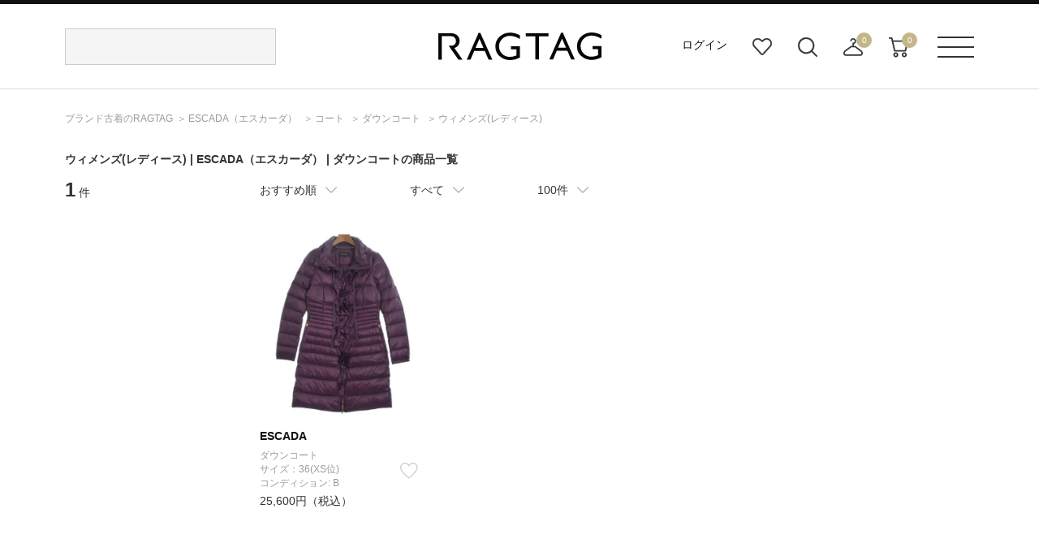

--- FILE ---
content_type: text/html;charset=UTF-8
request_url: https://www.ragtag.jp/search?br=10225&it=CT7C&lm=l
body_size: 11766
content:
<!DOCTYPE html>
<html xmlns="http://www.w3.org/TR/html4" class="store_R01 areatype_ROOT  " lang="ja">
<!-- 

 -->



<head prefix="og: http://ogp.me/ns# fb: http://ogp.me/ns/fb# article: http://ogp.me/ns/article#">



<!-- Google Tag Manager -->
<script>(function(w,d,s,l,i){w[l]=w[l]||[];w[l].push({'gtm.start':
new Date().getTime(),event:'gtm.js'});var f=d.getElementsByTagName(s)[0],
j=d.createElement(s),dl=l!='dataLayer'?'&l='+l:'';j.async=true;j.src=
'https://www.googletagmanager.com/gtm.js?id='+i+dl;f.parentNode.insertBefore(j,f);
})(window,document,'script','dataLayer','GTM-MHK5Z9T');</script>
<!-- End Google Tag Manager -->

<!-- Start KARTE builder Tag -->
<script src="https://cdn-blocks.karte.io/66c7fda995f33e23ebe2cc7aac57e78b/builder.js"></script>
<!-- End KARTE builder Tag -->





  <script></script>


<title>レディース | ESCADA（エスカーダ） | ダウンコートの古着・中古通販 | 【公式】RAGTAG（ラグタグ）</title>

<meta content="" name="description">
<meta content="" name="keywords">

<!-- metaタグ -->
<meta http-equiv="Content-Type" content="text/html; charset=UTF-8">
<meta http-equiv="content-style-type" content="text/css">
<meta http-equiv="content-script-type" content="text/javascript">
<meta http-equiv="X-UA-Compatible" content="IE=edge,chrome=1">
<meta http-equiv="imagetoolbar" content="no">
<meta name="viewport" content="width=1200">
<meta name="format-detection" content="telephone=no">
<!-- /metaタグ -->



  
  <script></script>
  
    <meta name="robots" content="index,follow,noydir,noodp">
  
  
  
    <link href="https://www.ragtag.jp/search?br=10225&it=CT7C" rel="canonical">
  
  


<link rel="shortcut icon" href="/res/p/common/img/favicon.ico">
<link rel="apple-touch-icon-precomposed" href="/res/p/common/img/apple-touch-icon.png">

<!-- JS -->


  <script type="text/javascript" src="/res/vendor/modernizr/modernizr.min.js"></script>
  <script src="/res/p/common/js/jquery-1.12.4.min.js?20260109" type="text/javascript"></script>
  <script type="text/javascript" src="/res/vendor/jquery-ui/jquery-ui.js"></script>
  <script type="text/javascript" src="/res/vendor/underscore/underscore-min.js"></script>
  <script type="text/javascript" src="/res/vendor/jquery.plugins/jquery.cookie.js"></script>


<script src="/res/efs/order/cart.js?20260109" type="text/javascript"></script>
<script src="/res/efs/favorite/fav.js?20260109" type="text/javascript"></script>
<script type="text/javascript" src="/res/efs/mail/mail.js"></script>
<script type="text/javascript" src="/res/p/shared/member/favorite/fav.js"></script>
<script src="/res/p/shared/migration/all.js?20260109" type="text/javascript"></script>
<script>
  var _favItem_lastModified = '';
  if (favModule.setLastModifiedOnFavoriteItem) {
    favModule.setLastModifiedOnFavoriteItem(_favItem_lastModified);
  }
  // お気に入り存在確認を効率化
  favModule.isFavoritedItemOrig = favModule.isFavoritedItem; // オリジナルを退避
  favModule.isFavoritedItem = function (ssc, actk, callback) {
    favModule.getFavoritedItemCodes(function (list) {
      var response = { "statusCode": "200", "data": false, "error": [] };
      if (list.indexOf(ssc) >= 0) {
        // 見つかったら成功レスポンスを使ってコールバックを呼び出す
        response = { "statusCode": "200", "data": true, "error": [] }
      }
      callback(response);
    });
  }
</script>
<script src="/res/p/shared/search/suggest-api.js?20260109" type="text/javascript" defer="defer"></script>
<script src="/res/p/shared/search/suggest-setting.js?20260109" type="text/javascript"></script>
<!-- /JS -->




<script type="text/javascript">

var customerId = "";
var customerStatus = "";
var mailAddress = "nologin";
var birthday = "";
var sexDiv = "";
var balancePoint = "0";
var expirePoint = "0";
var customerRankId = "";
var customerRankName = "";
var privateRankId= "";
var targetingId = "";
var cardId = "";
var cardIssueRealStoreId = "";
var cardStatus = "";
var deviceDiv = "";
var currentDeviceDiv = "02";
var userAgent = "";
var trackingId = "";
var visitorId = "08723520-1cd2-4cbb-986b-0bdff0dcc829";
var ecOrderCount = "0";
var ecOrderDateTime = "";
var totalCartCount = $.cookie("totalCartCount");
var domainId = "R01";
var viewType = "PC"
var imageBaseUrl = "";
var staticMode = false;

</script>




<script>
var environment = "live";
</script>



<meta http-equiv="X-UA-Compatible" content="IE=edge">


<link href="/efs-ragtag/prod/js/chunk-vendors.js?20260109" rel="preload" as="script">
<link href="/efs-ragtag/prod/js/chunk-common.js?20260109" rel="preload" as="script">
<link href="/efs-ragtag/prod/js/pc-all.js?20260109" rel="preload" as="script">
<!-- 商品検索APIのファセットデータを先読みする 
<link href="/api/v1/item/search/json?limit=1" rel="preload" as="fetch">
-->

<link href="https://fonts.googleapis.com/css?family=Lato:300,400,700&display=swap" rel="stylesheet">
<link href="/res/p/common/css/style.css?20260109" type="text/css" rel="stylesheet">
<script src="/res/p/shared/common/utilityModule.js?20260109" type="text/javascript"></script>
<script src="/res/p/common/js/jquery.cookie.js?20260109" type="text/javascript"></script>
<script src="/res/p/common/js/jquery-ui.js?20260109" type="text/javascript"></script>
<script src="/res/p/common/js/underscore-min.js?20260109" type="text/javascript"></script>
<script src="/res/p/common/js/modernizr-custom.min.js?20260109" type="text/javascript"></script>
<script src="/res/p/common/js/ofi.js?20260109" type="text/javascript"></script>
<script src="/res/efs/member/member.js?20260109" type="text/javascript"></script>
<script src="/res/efs/order/cart.js?20260109" type="text/javascript"></script>
<script src="/res/efs/order/storeCart.js?20260109" type="text/javascript"></script>
<script src="/res/efs/order/reg.js?20260109" type="text/javascript"></script>
<script src="/res/p/shared/migration/all.js?20260109" type="text/javascript"></script>

<script src="/res/p/order/cartPage.js?20260109" type="text/javascript"></script>
<script src="/res/p/order/storeCartPage.js?20260109" type="text/javascript"></script>

<script src="/res/p/common/js/script.js?20260109" type="text/javascript"></script>









<script>
var isOriginalApp = false;
</script>



  <style>
    h1 {
      font-size: 14px;
      font-weight: bold;
      width: 1120px;
      margin: 0 auto;
      padding: 15px 0;
    }
    .search_brand_contents {
      position: relative;
      margin-bottom: 45px;
    }
    .text {
      height: 50px;
      overflow: hidden;
    }
    .more_open{
      position: absolute;
      bottom: 0px;
      left: 0px;
      width: 880px;
      height: 30px;
      padding-top: 60px;
      text-align: center;
      line-height: 30px;
      background: linear-gradient(180deg, rgb(255, 255, 255, 0) 0%, rgb(255, 255, 255, 1) 70%);
      cursor: pointer;
      transition: bottom 0.2s;
    }
    .active {
      background: none;
      bottom: 2px;
    }
  </style>


<!-- 商品検索固有css -->
<link href="/res/p/contents/css/style-pickup.css?20260109" rel="stylesheet" type="text/css">
<link href="/res/p/search/css/style.css?20260109" rel="stylesheet" type="text/css">
<!-- 商品検索固有js -->
<script src="/res/p/search/js/script.js?20260109" type="text/javascript"></script>
<script src="/res/p/contents/js/contents-pickup.js?20260109"></script>





<script type="text/javascript">

var productId = ["4111023D0006"];

</script>

</head>

<body>


<!-- Google Tag Manager (noscript) -->
<noscript><iframe src="https://www.googletagmanager.com/ns.html?id=GTM-MHK5Z9T" height="0" width="0" style="display:none;visibility:hidden"></iframe></noscript>
<!-- End Google Tag Manager (noscript) -->




<div class="l-wrapper">

  <div class="l-header">
    
<div class="header">
  <div class="header__inr">
    <div class="header__search">
      
<div id="header__search">
  <script>
    window.freewordSearch = window.freewordSearch || {};
    window.freewordSearch.searchRankingList = [];
  </script>
  

  <div id="js-search_form" class="floor__menuSearch">
    <freeword-search search-history-caption="検索履歴" search-ranking-caption="人気のキーワード">
    </freeword-search>
  </div>
</div>

    </div>
　　
　　
      <div class="header__logo">
        <a href="/">
          <img src="/res/p/common/img/navi/header_logo.svg" alt="ブランド古着の通販 ユーズドセレクトショップはRAGTAG（ラグタグ）">
        </a>
      </div>
　　 
   <div class="header__navi">
      <ul class="header__navi__list">
        <li class="is-not-logged-in"><a href="/auth">ログイン</a></li>
        
        <li><a href="/member/favorite-item" class="header__navi__list--favorite">お気に入り</a></li>
        <li id="search__builder">
          <span class="header__navi__list--search">検索ビルダーボタン</span>
        </li>
        <li id="store-cart_area">
          <span class="header__cart__qty js-store_cart-qty" wovn-ignore="">0</span>
          <span class="header__navi__list--order">店舗取り寄せカート</span>
          <p class="header__cart__spacer"></p>
          <div id="store-cart_area__inr" class="header__cart__wrap">
            <input value="rCaX9AzL" type="hidden" name="actk">
            <div class="header__cart__inr js-store_cart_mod_wrap">
              <div class="header__cart__item cartItem">
                <div class="header__cart__item--text js-store_cart_mod_inr">現在取寄カートは空です</div>
                <div class="header__cart__item--price"><span>商品代金合計</span><span class="js-store_cart-total-price">0円</span></div>
                <div class="header__cart__item--link cart-link">
                  <a href="/order/store-cart?op=displayCart">取寄申し込みに進む</a>
                </div>
              </div>
            </div>
          </div>
        </li>
        <li id="cart_area">
          <span class="header__cart__qty cart-qty" wovn-ignore="">0</span>
          <span class="header__navi__list--cart">カート</span>
          <p class="header__cart__spacer"></p>
          <div id="cart_area__inr" class="header__cart__wrap">
            <input value="rCaX9AzL" type="hidden" name="actk">
            <div class="header__cart__inr cart_mod_wrap">
              <div class="header__cart__item cartItem">
                <div class="header__cart__item--text cart_mod_inr">現在カートは空です</div>
                <div class="header__cart__item--price"><span>商品代金合計</span><span class="cart-total-price">0円</span></div>
                <div class="header__cart__item--link cart-link">
                  <a href="/order/cart?op=displayCart">レジに進む</a>
                </div>
              </div>
            </div>
          </div>
        </li>
      </ul>
    </div>
    <div id="header__menu" class="header__menu">
      <p><span class="header__menu__btn">メニューボタン</span></p>
      <p class="header__menu__spacer"></p>
      <div class="header__menu__dropdown">
        <div class="header__menu__dropdown__inr">
          <div class="header__menu__dropdown__link">
            <ul>
              <li><a href="/kodawari/"><img src="/res/p/common/img/navi/header_menu_about.jpg" alt="ABOUT RAGTAG"></a></li>
              <li><a href="/sell/"><img src="/res/p/common/img/navi/header_menu_purchase.jpg" alt="RAGTAGのお買い取り"></a></li>
            </ul>
          </div>
          <div class="header__menu__dropdown__list">
            <p>探す</p>
            <ul>
              <li><a href="/category/">カテゴリ一覧</a></li>
              <li><a href="/keyword/">キーワード一覧</a></li>
              <!--<li><a href="/brand/">ブランド一覧</a></li>-->
              <li><a href="/contents/">特集一覧</a></li>
              <li><a href="/member/favorite-item">お気に入りアイテム</a></li>
              <li><a href="/member/favorite-brand">お気に入りブランド</a></li>
              <li><a href="/member/favorite-search-condition/">お気に入り条件</a></li>
              <li><a href="#" class="header__menu__dropdown__list--search">詳細検索</a></li>
            </ul>
          </div>
          <div class="header__menu__dropdown__list">
            <p>その他</p>
            <ul>
              <li><a href="/guide/">ご利用ガイド</a></li>
              <li><a href="/shop/">ショップリスト</a></li>
              <li><a href="/sell/">お買い取りサイト</a></li>
              <li><a href="/app/">アプリ</a></li>
              <li><a href="/members/">MEMBER'S CARD</a></li>
              <li><a href="/blog/">SHOP BLOG</a></li>
              <!-- <li><a href="/stylesnip/">the STYLE SNIP</a></li> -->
              <li><a href="/contact/customer/">お問い合わせ</a></li>
              
            </ul>
          </div>
        </div>
      </div>
    </div>
  </div>
  


</div>

  </div><!-- /.l-header -->

  
    <div class="l-breadcrumbs">
      

<ul class="m-breadcrumbs">
  <li class="m-breadcrumb"><a href="/" itemprop="url" class="top--icon"><span itemprop="title">ブランド古着のRAGTAG</span></a></li>
  <li class="m-breadcrumb">
    
    <a href="/brand/10225/" itemprop="url" class="top--icon"><span itemprop="title"><span>ESCADA</span><span class="item-detail-info__name-brand-kana">（エスカーダ）</span></span></a>
  </li>
  <li class="m-breadcrumb">
    
      
        <!-- facet.id = SH -->
        
      
        <!-- facet.id = KN -->
        
      
        <!-- facet.id = PT -->
        
      
        <!-- facet.id = SK -->
        
      
        <!-- facet.id = OP -->
        
      
        <!-- facet.id = JK -->
        
      
        <!-- facet.id = BL -->
        
      
        <!-- facet.id = CT -->
        
          
          <a href="https://www.ragtag.jp/search?br=10225&it=CT" itemprop="url" class="top--icon"><span itemprop="title">コート</span></a>
        
      
        <!-- facet.id = FW -->
        
      
    
  </li>
  <li class="m-breadcrumb">
    
    <a href="https://www.ragtag.jp/search?br=10225&it=CT7C" itemprop="url" class="top--icon"><span itemprop="title">ダウンコート</span></a>
  </li>
  <li class="m-breadcrumb">
    
    <a href="https://www.ragtag.jp/search?br=10225&lm=l&it=CT7C" itemprop="url" class="top--icon"><span itemprop="title">ウィメンズ(レディース)</span></a>
  </li>
</ul>
<script type="application/ld+json">
  
  {
    "@context": "https://schema.org",
    "@type": "BreadcrumbList",
    "itemListElement": [{"@type":"ListItem","position":1,"name":"RAGTAG Online","item":"https://www.ragtag.jp/"},{"@type":"ListItem","position":2,"name":"コート","item":"https://www.ragtag.jp/category/CT/"},{"@type":"ListItem","position":3,"name":"ダウンコート","item":"https://www.ragtag.jp/category/CT/CT7C/"}]
  }
</script>

    </div><!-- /.l-breadcrumbs -->
  

  <div class="l-container">

    <h1>ウィメンズ(レディース) | <span>ESCADA<span class="item-detail-info__name-brand-kana">（エスカーダ）</span></span> | ダウンコートの商品一覧</h1>
    

    
    

    <div class="search">
      <div class="search__wrap">
        <div class="search__facet-wrap">

          <div class="search-result-count">
            <em class="search-result-count__hit">1</em>
            <span class="search-result-count__case">件</span>
          </div>

          

          
          
<div class="search-condition-builder__container" id="efs-search-condition-builder"></div>

          

          

        </div><!-- /.search__facet-wrap -->

        <div class="search__item-wrap">
          

          

          
<div class="search-condition-overview__container" id="efs-search-condition-overview"></div>



          

  <script></script>

<div class="search-condition__top-wrap" data-wr-component="item_search__search_condition">

  <ul class="search-condition__list">
    <li data-href="https://www.ragtag.jp/search?br=10225&lm=l&it=CT7C" data-default="RCMD" class="search-condition__sort-order search-condition__dropdown" data-key="so">
      <p class="search-condition__label">おすすめ順</p>
      <ul class="search_condition__dropdown-list">
        <li class="search_condition__dropdown-element" data-value="RCMD"><a>おすすめ順</a></li>
        <li class="search_condition__dropdown-element" data-value="NEW"><a>入荷が新しい順</a></li>
        <li class="search_condition__dropdown-element" data-value="S10"><a>入荷が古い順</a></li>
        <li class="search_condition__dropdown-element" data-value="PRC:UP"><a>価格が安い順</a></li>
        <li class="search_condition__dropdown-element" data-value="PRC:DOWN"><a>価格が高い順</a></li>



      </ul>
    </li>
    <!-- /.search-condition__sort-order -->



    <li data-href="https://www.ragtag.jp/search?br=10225&lm=l&it=CT7C" class="search-condition__stock-status search-condition__dropdown" data-key="st" data-default="">
      <p class="search-condition__label">在庫あり</p>
      <ul class="search_condition__dropdown-list">
        <li class="search_condition__dropdown-element" data-value="1"><a>在庫あり</a></li>
        <li class="search_condition__dropdown-element" data-value=""><a>すべて</a></li>



        <!--li class="search_condition__dropdown-element　" data-value=""><a>在庫あり＋取寄＋在庫無し</a></li>
        <li class="search_condition__dropdown-element" data-value="1"><a>在庫あり＋取寄</a></li>
        <li class="search_condition__dropdown-element" data-value="2"><a>在庫あり</a></li-->
      </ul>
    </li>
    <!-- /.search-condition__stock-status -->



    <li data-href="https://www.ragtag.jp/search?br=10225&lm=l&it=CT7C" class="search-condition__display-count search-condition__dropdown" data-key="limit" data-default="100">
      <p class="search-condition__label">100件</p>
      <ul class="search_condition__dropdown-list">
        <li class="search_condition__dropdown-element" data-value="40"><a>40件</a></li>
        <li class="search_condition__dropdown-element" data-value="80"><a>80件</a></li>
        <li class="search_condition__dropdown-element" data-value="100"><a>100件</a></li>
        <li class="search_condition__dropdown-element" data-value="120"><a>120件</a></li>
        <li class="search_condition__dropdown-element" data-value="160"><a>160件</a></li>
        <li class="search_condition__dropdown-element" data-value="200"><a>200件</a></li>
      </ul>
    </li>
    <!-- /.search-condition__display-count -->
  </ul>
  <!-- /.search-condition -->

  <div class="search-condition__paging-top">
    <!-- paging -->
    
<!--<div m:id="IF:"m:test="false">分岐1</div>
<div m:id="IF:"m:test="pjx.WB.WBIS.WBISITSH.ItemSearchInfo@68a6b332">分岐2</div>-->


  <script></script>



    <!-- /paging -->
  </div>

</div><!-- /.search-condition__top-wrap -->
          
          

          <div class="search-result">
            
              
<div class="search-result__item " data-bic="4111023D0006">

  
    <a href="https://www.ragtag.jp/brand/41110/item/4111023D0006" class="search-result__item-link">
      <p class="search-result__item-photo">
        <span class="search-result__item-icon">
          
          
          
            
              
            
              
            
              
            
          
        </span>
        <img src="/img/item/41110/4111023D0006/4111023D0006_m1_a001.jpg" alt="ESCADA(エスカーダ)ダウンコート 紫 サイズ:36(XS位)/2200385580045" class="search-result__item-photo-img">
      </p>
      <p>
        <span class="search-result__name-brand">ESCADA</span>
      </p>
      
      
    </a>
  
  <div class="search-result__category">
    <div class="search-result__name-size">
      <p class="item-detail-info__name-brand">ダウンコート</p>
    </div>
  </div>
  <div class="search-result__size-favorite-wrap">
    <p class="search-result__name-size">
      サイズ：36(XS位)
    </p>

    <div id="R014111023D0006101101" class="search-result__favorite">
      
        
          <a onclick="favModule.addFavoriteItem('R014111023D0006101101',$('input[name=actk]').val(),itemPage.addFavoriteCallback('R014111023D0006101101'));return false;" class="is-disabled" style="display:block;" href="#"></a>
          <a onclick="favModule.disfavoriteItem('R014111023D0006101101',$('input[name=actk]').val(),itemPage.disFavoriteCallback('R014111023D0006101101'));return false;" class="is-active" style="display:none;" href="#"></a>
          <script>
          $(function(){
          favModule.isFavoritedItem('R014111023D0006101101',$('input[name=actk]').val(),itemPage.isFavoriteCallback('R014111023D0006101101'));
          });
          </script>
        
      
    </div>
  </div>
  <div class="search-result__condition">
    <div class="search-result__condition">
      <td class="item-detail-info__attribute-label">コンディション:</td>
      <td class="item-detail-info__attribute-word">
        
          
            B
          
        
      </td>
    </div>
  </div>
  <div class="search-result__price-wrap">
    <p class="search-result__price-proper">25,600円（税込）</p>
  </div>

  
</div>

            
          </div>
          <div class="search-condition__bottom-wrap" data-wr-component="item_search__search_condition">
  <div class="search-condition__paging-bottom">
    <!-- paging -->
    
<!--<div m:id="IF:"m:test="false">分岐1</div>
<div m:id="IF:"m:test="pjx.WB.WBIS.WBISITSH.ItemSearchInfo@68a6b332">分岐2</div>-->


  <script></script>



    <!-- /paging -->
  </div>
</div>
          

          
            
            <div class="bt-category">
              <div class="top__inr">
                <h2 class="bt-section-title">ESCADAの他のカテゴリから探す</h2>
                <ul class="bt-text-link-list">
                  <li>
                    
                    <a href="https://www.ragtag.jp/search?br=10225&lm=l&it=SH">
                      シャツ
                    </a>
                  </li><li>
                    
                    <a href="https://www.ragtag.jp/search?br=10225&lm=l&it=KN">
                      ニット
                    </a>
                  </li><li>
                    
                    <a href="https://www.ragtag.jp/search?br=10225&lm=l&it=PT">
                      パンツ
                    </a>
                  </li><li>
                    
                    <a href="https://www.ragtag.jp/search?br=10225&lm=l&it=SK">
                      スカート
                    </a>
                  </li><li>
                    
                    <a href="https://www.ragtag.jp/search?br=10225&lm=l&it=OP">
                      ワンピース
                    </a>
                  </li><li>
                    
                    <a href="https://www.ragtag.jp/search?br=10225&lm=l&it=JK">
                      ジャケット
                    </a>
                  </li><li>
                    
                    <a href="https://www.ragtag.jp/search?br=10225&lm=l&it=BL">
                      ブルゾン
                    </a>
                  </li><li>
                    
                    <a href="https://www.ragtag.jp/search?br=10225&lm=l&it=CT">
                      コート
                    </a>
                  </li><li>
                    
                    <a href="https://www.ragtag.jp/search?br=10225&lm=l&it=FW">
                      シューズ
                    </a>
                  </li>
                </ul>
              </div>
            </div>
          

          

          
<div class="pick-up-brand">
  <div class="top__inr">
    <p class="pick-up-brand__ttl">
      PICK UP BRAND
      <span>RAGTAGバイヤーの厳選ブランド</span>
    </p>
    <ul class="pick-up-brand__tab-list">
      <li class="is-active"><span>MEN</span></li>
      <li><span>WOMEN</span></li>
      <li><span>ALL</span></li>
    </ul>

    <div class="pick-up-brand__wrap-list is-active">
      <ul class="pick-up-brand__list pick-up-brand__list--men">
        <li>
          <a href="/search?br=20066%2C20007%2C20008%2C20012%2C20278%2C10077%2C10080%2C21254%2C85258%2CA3226&lm=m&wovn=brm">
            <div class="pick-up-brand__list-img"><img src="/formation/images/bnr/CDGm_W360-H102.png" alt="COMME des GARCONS"></div>
            
            <p class="pick-up-brand__list-disc">COMME des GARCONS</p>
            <p class="pick-up-brand__list-ttl">COMME des GARCONS</p>
          </a>
        </li><li>
          <a href="/search?br=20013%2C83725%2C22008%2C20014%2C20187%2C20335%2C20336%2CA4343%2C97795%2CA8831%2C22005%2C22006%2CA4152%2C22004&lm=m&wovn=brm">
            <div class="pick-up-brand__list-img"><img src="/formation/images/bnr/mYohji_W360-H102.png" alt="YOHJI YAMAMOTO"></div>
            
            <p class="pick-up-brand__list-disc">YOHJI YAMAMOTO</p>
            <p class="pick-up-brand__list-ttl">YOHJI YAMAMOTO</p>
          </a>
        </li><li>
          <a href="/brand/20074/?wovn=brm">
            <div class="pick-up-brand__list-img"><img src="/formation/images/bnr/mMaisonMargiela_W360-H102.png" alt="Maison Margiela"></div>
            
            <p class="pick-up-brand__list-disc">Maison Margiela</p>
            <p class="pick-up-brand__list-ttl">Maison Margiela</p>
          </a>
        </li><li>
          <a href="/brand/20263/?wovn=brm">
            <div class="pick-up-brand__list-img"><img src="/formation/images/bnr/2509m_HOMME-PLISSE_W360-H102_a.jpg" alt="HOMME PLISEE"></div>
            
            <p class="pick-up-brand__list-disc">HOMME PLISEE</p>
            <p class="pick-up-brand__list-ttl">HOMME PLISEE</p>
          </a>
        </li><li>
          <a href="/brand/04899/?wovn=brm">
            <div class="pick-up-brand__list-img"><img src="/formation/images/bnr/mAURALEE_W360-H102.png" alt="AURALEE"></div>
            
            <p class="pick-up-brand__list-disc">AURALEE</p>
            <p class="pick-up-brand__list-ttl">AURALEE</p>
          </a>
        </li><li>
          <a href="/brand/05672/?wovn=brm">
            <div class="pick-up-brand__list-img"><img src="/formation/images/bnr/2509m_Maison-MIHARA-YASUHIRO_W360-H102.jpg" alt="Maison MIHARA YASUHIRO"></div>
            
            <p class="pick-up-brand__list-disc">Maison MIHARA YASUHIRO</p>
            <p class="pick-up-brand__list-ttl">Maison MIHARA YASUHIRO</p>
          </a>
        </li><li>
          <a href="/brand/03039/?wovn=brm">
            <div class="pick-up-brand__list-img"><img src="/formation/images/bnr/msacai_W360-H102.png" alt="sacai"></div>
            
            <p class="pick-up-brand__list-disc">sacai</p>
            <p class="pick-up-brand__list-ttl">sacai</p>
          </a>
        </li><li>
          <a href="/brand/10117/?wovn=brm">
            <div class="pick-up-brand__list-img"><img src="/formation/images/bnr/mUNDERCOVER_W360-H102.jpg" alt="UNDERCOVER"></div>
            
            <p class="pick-up-brand__list-disc">UNDERCOVER</p>
            <p class="pick-up-brand__list-ttl">UNDERCOVER</p>
          </a>
        </li><li>
          <a href="/brand/03043/?wovn=brm">
            <div class="pick-up-brand__list-img"><img src="/formation/images/bnr/mN.HOOLYWOOD_W360-H102.png" alt="N.HOOLYWOOD"></div>
            
            <p class="pick-up-brand__list-disc">N.HOOLYWOOD</p>
            <p class="pick-up-brand__list-ttl">N.HOOLYWOOD</p>
          </a>
        </li><li>
          <a href="/brand/01499/?wovn=brm">
            <div class="pick-up-brand__list-img"><img src="/formation/images/bnr/mNeedles_W360-H102.png" alt="Needles"></div>
            
            <p class="pick-up-brand__list-disc">Needles</p>
            <p class="pick-up-brand__list-ttl">Needles</p>
          </a>
        </li><li>
          <a href="/brand/04024/?wovn=brm">
            <div class="pick-up-brand__list-img"><img src="/formation/images/bnr/2509m_Ralph-Lauren_W360-H102.jpg" alt="Ralph Lauren"></div>
            
            <p class="pick-up-brand__list-disc">Ralph Lauren</p>
            <p class="pick-up-brand__list-ttl">Ralph Lauren</p>
          </a>
        </li><li>
          <a href="/brand/05429/?wovn=brm">
            <div class="pick-up-brand__list-img"><img src="/formation/images/bnr/2509_HUMAN-MADE_W360-H102.jpg" alt="HUMAN MADE"></div>
            
            <p class="pick-up-brand__list-disc">HUMAN MADE</p>
            <p class="pick-up-brand__list-ttl">HUMAN MADE</p>
          </a>
        </li><li>
          <a href="/brand/33033/?lwovn=brm">
            <div class="pick-up-brand__list-img"><img src="/formation/images/bnr/mSupreme_W360-H102.png" alt="Supreme"></div>
            
            <p class="pick-up-brand__list-disc">Supreme</p>
            <p class="pick-up-brand__list-ttl">Supreme</p>
          </a>
        </li><li>
          <a href="/brand/05443/?wovn=brm">
            <div class="pick-up-brand__list-img"><img src="/formation/images/bnr/mSTUSSY_W360-H102.jpg" alt="STUSSY"></div>
            
            <p class="pick-up-brand__list-disc">STUSSY</p>
            <p class="pick-up-brand__list-ttl">STUSSY</p>
          </a>
        </li><li>
          <a href="/brand/05452/?wovn=brm">
            <div class="pick-up-brand__list-img"><img src="/formation/images/bnr/mWTAPS_W360-H102.jpg" alt="WTAPS"></div>
            
            <p class="pick-up-brand__list-disc">WTAPS</p>
            <p class="pick-up-brand__list-ttl">WTAPS</p>
          </a>
        </li><li>
          <a href="/brand/10164/?wovn=brm">
            <div class="pick-up-brand__list-img"><img src="/formation/images/bnr/mnorth2_pc.jpg" alt="THE NORTH FACE"></div>
            
            <p class="pick-up-brand__list-disc">THE NORTH FACE</p>
            <p class="pick-up-brand__list-ttl">THE NORTH FACE</p>
          </a>
        </li><li>
          <a href="/brand/10098/?wovn=brm">
            <div class="pick-up-brand__list-img"><img src="/formation/images/bnr/mNewBalance_W360-H102.png" alt="New Balance"></div>
            
            <p class="pick-up-brand__list-disc">New Balance</p>
            <p class="pick-up-brand__list-ttl">New Balance</p>
          </a>
        </li><li>
          <a href="/brand/10099/?wovn=brm">
            <div class="pick-up-brand__list-img"><img src="/formation/images/bnr/mNIKE_W360-H102.png" alt="NIKE"></div>
            
            <p class="pick-up-brand__list-disc">NIKE</p>
            <p class="pick-up-brand__list-ttl">NIKE</p>
          </a>
        </li>
      </ul>
      <a href="/contentsbrand/?_lm=MEN" class="top__btn-all">すべて見る</a>
    </div>

    <div class="pick-up-brand__wrap-list">
      <ul class="pick-up-brand__list pick-up-brand__list--women">
        <li>
          <a href="/search?br=20066%2C20002%2C20003%2C20011%2C20237%2C10080%2C21254%2C85258%2C20122%2C20193&lm=&wovn=brl">
            <div class="pick-up-brand__list-img"><img src="/formation/images/bnr/wCDG_W360-H102.png" alt="COMME des GARCONS"></div>
            
            <p class="pick-up-brand__list-disc">COMME des GARCONS</p>
            <h3 class="pick-up-brand__list-ttl">COMME des GARCONS</h3>
          </a>
        </li><li>
          <a href="/search?br=20013%2C20015%2C20187%2C20335%2C20336%2CA4343%2CA9868%2CA8831%2C99605%2C97083%2CA3304%2C21232%2C20267%2C20246%2C20230%2C22044%2C22004%2C22001&lm=l&wovn=brl">
            <div class="pick-up-brand__list-img"><img src="/formation/images/bnr/wYohji_W360-H102.png" alt="YOHJI YAMAMOTO"></div>
            
            <p class="pick-up-brand__list-disc">YOHJI YAMAMOTO</p>
            <h3 class="pick-up-brand__list-ttl">YOHJI YAMAMOTO</h3>
          </a>
        </li><li>
          <a href="/brand/20115/?wovn=brl">
            <div class="pick-up-brand__list-img"><img src="/formation/images/bnr/wISSEY_W360-H102.png" alt="ISSEY MIYAKE"></div>
            
            <p class="pick-up-brand__list-disc">ISSEY MIYAKE</p>
            <h3 class="pick-up-brand__list-ttl">ISSEY MIYAKE</h3>
          </a>
        </li><li>
          <a href="/brand/20074/?wovn=brl">
            <div class="pick-up-brand__list-img"><img src="/formation/images/bnr/wMaisonMargiela_W360-H102.png" alt="Maison Margiela"></div>
            
            <p class="pick-up-brand__list-disc">Maison Margiela</p>
            <h3 class="pick-up-brand__list-ttl">Maison Margiela</h3>
          </a>
        </li><li>
          <a href="/brand/10095/?wovn=brl">
            <div class="pick-up-brand__list-img"><img src="/formation/images/bnr/wMARNI_W360-H102.png" alt="MARNI"></div>
            
            <p class="pick-up-brand__list-disc">MARNI</p>
            <h3 class="pick-up-brand__list-ttl">MARNI</h3>
          </a>
        </li><li>
          <a href="/brand/41001/?wovn=brl">
            <div class="pick-up-brand__list-img"><img src="/formation/images/bnr/wCHANEL_W360-H102.jpg" alt="CHANEL"></div>
            
            <p class="pick-up-brand__list-disc">CHANEL</p>
            <h3 class="pick-up-brand__list-ttl">CHANEL</h3>
          </a>
        </li><li>
          <a href="/brand/03039/?wovn=brl">
            <div class="pick-up-brand__list-img"><img src="/formation/images/bnr/wsacai_W360-H102.png" alt="sacai"></div>
            
            <p class="pick-up-brand__list-disc">sacai</p>
            <h3 class="pick-up-brand__list-ttl">sacai</h3>
          </a>
        </li><li>
          <a href="/brand/03518/?wovn=brl">
            <div class="pick-up-brand__list-img"><img src="/formation/images/bnr/wHYKE_W360-H102.png" alt="HYKE"></div>
            
            <p class="pick-up-brand__list-disc">HYKE</p>
            <h3 class="pick-up-brand__list-ttl">HYKE</h3>
          </a>
        </li><li>
          <a href="/brand/03595/?wovn=brl">
            <div class="pick-up-brand__list-img"><img src="/formation/images/bnr/wmame_W360-H102.png" alt="Mame Kurogouchi"></div>
            
            <p class="pick-up-brand__list-disc">Mame Kurogouchi</p>
            <h3 class="pick-up-brand__list-ttl">Mame Kurogouchi</h3>
          </a>
        </li><li>
          <a href="/brand/03036/?wovn=brl">
            <div class="pick-up-brand__list-img"><img src="/formation/images/bnr/wTOGA_W360-H102.png" alt="TOGA"></div>
            
            <p class="pick-up-brand__list-disc">TOGA</p>
            <h3 class="pick-up-brand__list-ttl">TOGA</h3>
          </a>
        </li><li>
          <a href="/brand/03724/?wovn=brl">
            <div class="pick-up-brand__list-img"><img src="/formation/images/bnr/PC_wENFOLD_W360-H102.jpg" alt="ENFOLD"></div>
            
            <p class="pick-up-brand__list-disc">ENFOLD</p>
            <h3 class="pick-up-brand__list-ttl">ENFOLD</h3>
          </a>
        </li><li>
          <a href="/brand/02408/?wovn=brl">
            <div class="pick-up-brand__list-img"><img src="/formation/images/bnr/wbp_W360-H102.png" alt="beautiful people"></div>
            
            <p class="pick-up-brand__list-disc">beautiful people</p>
            <h3 class="pick-up-brand__list-ttl">beautiful people</h3>
          </a>
        </li><li>
          <a href="/brand/10170/?wovn=brl">
            <div class="pick-up-brand__list-img"><img src="/formation/images/bnr/wLV_W360-H102.jpg" alt="LOUIS VUITTON"></div>
            
            <p class="pick-up-brand__list-disc">LOUIS VUITTON</p>
            <h3 class="pick-up-brand__list-ttl">LOUIS VUITTON</h3>
          </a>
        </li><li>
          <a href="/brand/10085/?wovn=brl">
            <div class="pick-up-brand__list-img"><img src="/formation/images/bnr/wHERMES_W360-H102.jpg" alt="HERMES"></div>
            
            <p class="pick-up-brand__list-disc">HERMES</p>
            <h3 class="pick-up-brand__list-ttl">HERMES</h3>
          </a>
        </li><li>
          <a href="/brand/10108/?wovn=brl">
            <div class="pick-up-brand__list-img"><img src="/formation/images/bnr/wPRADA_W360-H102.jpg" alt="PRADA"></div>
            
            <p class="pick-up-brand__list-disc">PRADA</p>
            <h3 class="pick-up-brand__list-ttl">PRADA</h3>
          </a>
        </li><li>
          <a href="/brand/10084/?wovn=brl">
            <div class="pick-up-brand__list-img"><img src="/formation/images/bnr/PC_wGUCCI_W360-H102.jpg" alt="GUCCI"></div>
            
            <p class="pick-up-brand__list-disc">GUCCI</p>
            <h3 class="pick-up-brand__list-ttl">GUCCI</h3>
          </a>
        </li><li>
          <a href="/brand/41048/?wovn=brl">
            <div class="pick-up-brand__list-img"><img src="/formation/images/bnr/wJILSANDER_W360-H102.jpg" alt="JIL SANDER"></div>
            
            <p class="pick-up-brand__list-disc">JIL SANDER</p>
            <h3 class="pick-up-brand__list-ttl">JIL SANDER</h3>
          </a>
        </li><li>
          <a href="/brand/10078/?wovn=brl">
            <div class="pick-up-brand__list-img"><img src="/formation/images/bnr/wCELINE_W360-H102.jpg" alt="CELINE"></div>
            
            <p class="pick-up-brand__list-disc">CELINE</p>
            <h3 class="pick-up-brand__list-ttl">CELINE</h3>
          </a>
        </li>
      </ul>
      <a href="/contentsbrand/?_lm=WOMEN" class="top__btn-all">すべて見る</a>
    </div>

    <div class="pick-up-brand__wrap-list">
      <ul class="pick-up-brand__list pick-up-brand__list--all">
        <li>
          <a href="/search?br=20066%2C20007%2C20008%2C20012%2C20278%2C10077%2C10080%2C21254%2C85258%2CA3226&lm=m&wovn=brm">
            <div class="pick-up-brand__list-img"><img src="/formation/images/bnr/CDGm_W360-H102.png" alt="COMME des GARCONS"></div>
            
            <p class="pick-up-brand__list-disc">COMME des GARCONS</p>
            <h3 class="pick-up-brand__list-ttl">COMME des GARCONS</h3>
          </a>
        </li><li>
          <a href="/search?br=20066%2C20002%2C20003%2C20011%2C20237%2C10080%2C21254%2C85258%2C20122%2C20193&lm=&wovn=brl">
            <div class="pick-up-brand__list-img"><img src="/formation/images/bnr/wCDG_W360-H102.png" alt="COMME des GARCONS"></div>
            
            <p class="pick-up-brand__list-disc">COMME des GARCONS</p>
            <h3 class="pick-up-brand__list-ttl">COMME des GARCONS</h3>
          </a>
        </li><li>
          <a href="/search?br=20013%2C83725%2C22008%2C20014%2C20187%2C20335%2C20336%2CA4343%2C97795%2CA8831%2C22005%2C22006%2CA4152%2C22004&lm=m&wovn=brm">
            <div class="pick-up-brand__list-img"><img src="/formation/images/bnr/mYohji_W360-H102.png" alt="YOHJI YAMAMOTO"></div>
            
            <p class="pick-up-brand__list-disc">YOHJI YAMAMOTO</p>
            <h3 class="pick-up-brand__list-ttl">YOHJI YAMAMOTO</h3>
          </a>
        </li><li>
          <a href="/search?br=20013%2C20015%2C20187%2C20335%2C20336%2CA4343%2CA9868%2CA8831%2C99605%2C97083%2CA3304%2C21232%2C20267%2C20246%2C20230%2C22044%2C22004%2C22001&lm=l&wovn=brl">
            <div class="pick-up-brand__list-img"><img src="/formation/images/bnr/wYohji_W360-H102.png" alt="YOHJI YAMAMOTO"></div>
            
            <p class="pick-up-brand__list-disc">YOHJI YAMAMOTO</p>
            <h3 class="pick-up-brand__list-ttl">YOHJI YAMAMOTO</h3>
          </a>
        </li><li>
          <a href="/brand/20074/?wovn=brm">
            <div class="pick-up-brand__list-img"><img src="/formation/images/bnr/mMaisonMargiela_W360-H102.png" alt="Maison Margiela"></div>
            
            <p class="pick-up-brand__list-disc">Maison Margiela</p>
            <h3 class="pick-up-brand__list-ttl">Maison Margiela</h3>
          </a>
        </li><li>
          <a href="/brand/20115/?wovn=brl">
            <div class="pick-up-brand__list-img"><img src="/formation/images/bnr/wISSEY_W360-H102.png" alt="ISSEY MIYAKE"></div>
            
            <p class="pick-up-brand__list-disc">ISSEY MIYAKE</p>
            <h3 class="pick-up-brand__list-ttl">ISSEY MIYAKE</h3>
          </a>
        </li><li>
          <a href="/brand/20263/?wovn=brm">
            <div class="pick-up-brand__list-img"><img src="/formation/images/bnr/2509m_HOMME-PLISSE_W360-H102_a.jpg" alt="HOMME PLISEE"></div>
            
            <p class="pick-up-brand__list-disc">HOMME PLISEE</p>
            <h3 class="pick-up-brand__list-ttl">HOMME PLISEE</h3>
          </a>
        </li><li>
          <a href="/brand/20074/?wovn=brl">
            <div class="pick-up-brand__list-img"><img src="/formation/images/bnr/wMaisonMargiela_W360-H102.png" alt="Maison Margiela"></div>
            
            <p class="pick-up-brand__list-disc">Maison Margiela</p>
            <h3 class="pick-up-brand__list-ttl">Maison Margiela</h3>
          </a>
        </li><li>
          <a href="/brand/04899/?wovn=brm">
            <div class="pick-up-brand__list-img"><img src="/formation/images/bnr/mAURALEE_W360-H102.png" alt="AURALEE"></div>
            
            <p class="pick-up-brand__list-disc">AURALEE</p>
            <h3 class="pick-up-brand__list-ttl">AURALEE</h3>
          </a>
        </li><li>
          <a href="/brand/10095/?wovn=brl">
            <div class="pick-up-brand__list-img"><img src="/formation/images/bnr/wMARNI_W360-H102.png" alt="MARNI"></div>
            
            <p class="pick-up-brand__list-disc">MARNI</p>
            <h3 class="pick-up-brand__list-ttl">MARNI</h3>
          </a>
        </li><li>
          <a href="/brand/05672/?wovn=brm">
            <div class="pick-up-brand__list-img"><img src="/formation/images/bnr/2509m_Maison-MIHARA-YASUHIRO_W360-H102.jpg" alt="Maison MIHARA YASUHIRO"></div>
            
            <p class="pick-up-brand__list-disc">Maison MIHARA YASUHIRO</p>
            <h3 class="pick-up-brand__list-ttl">Maison MIHARA YASUHIRO</h3>
          </a>
        </li><li>
          <a href="/brand/41001/?wovn=brl">
            <div class="pick-up-brand__list-img"><img src="/formation/images/bnr/wCHANEL_W360-H102.jpg" alt="CHANEL"></div>
            
            <p class="pick-up-brand__list-disc">CHANEL</p>
            <h3 class="pick-up-brand__list-ttl">CHANEL</h3>
          </a>
        </li><li>
          <a href="/brand/03039/?wovn=brm">
            <div class="pick-up-brand__list-img"><img src="/formation/images/bnr/msacai_W360-H102.png" alt="sacai"></div>
            
            <p class="pick-up-brand__list-disc">sacai</p>
            <h3 class="pick-up-brand__list-ttl">sacai</h3>
          </a>
        </li><li>
          <a href="/brand/03039/?wovn=brl">
            <div class="pick-up-brand__list-img"><img src="/formation/images/bnr/wsacai_W360-H102.png" alt="sacai"></div>
            
            <p class="pick-up-brand__list-disc">sacai</p>
            <h3 class="pick-up-brand__list-ttl">sacai</h3>
          </a>
        </li><li>
          <a href="/brand/10117/?wovn=brm">
            <div class="pick-up-brand__list-img"><img src="/formation/images/bnr/mUNDERCOVER_W360-H102.jpg" alt="UNDERCOVER"></div>
            
            <p class="pick-up-brand__list-disc">UNDERCOVER</p>
            <h3 class="pick-up-brand__list-ttl">UNDERCOVER</h3>
          </a>
        </li><li>
          <a href="/brand/03518/?wovn=brl">
            <div class="pick-up-brand__list-img"><img src="/formation/images/bnr/wHYKE_W360-H102.png" alt="HYKE"></div>
            
            <p class="pick-up-brand__list-disc">HYKE</p>
            <h3 class="pick-up-brand__list-ttl">HYKE</h3>
          </a>
        </li><li>
          <a href="/brand/03043/?wovn=brm">
            <div class="pick-up-brand__list-img"><img src="/formation/images/bnr/mN.HOOLYWOOD_W360-H102.png" alt="N.HOOLYWOOD"></div>
            
            <p class="pick-up-brand__list-disc">N.HOOLYWOOD</p>
            <h3 class="pick-up-brand__list-ttl">N.HOOLYWOOD</h3>
          </a>
        </li><li>
          <a href="/brand/03595/?wovn=brl">
            <div class="pick-up-brand__list-img"><img src="/formation/images/bnr/wmame_W360-H102.png" alt="Mame Kurogouchi"></div>
            
            <p class="pick-up-brand__list-disc">Mame Kurogouchi</p>
            <h3 class="pick-up-brand__list-ttl">Mame Kurogouchi</h3>
          </a>
        </li>
      </ul>
      <a href="/contentsbrand/?_lm=ALL" class="top__btn-all">すべて見る</a>
    </div>

  </div>
</div>


          
<div class="brand-ranking">
  <div class="top__inr">
    <h2 class="brand-ranking__ttl">BRAND RANKING<span style="font-size: 14px;color: #999;display: inline-block;padding-left: 8px;font-weight: normal;vertical-align: baseline;letter-spacing: normal;">毎月更新！お気に入り登録数急上昇の注目ブランド</span></h2>
    <div class="brand-ranking__contents">
      

      <div class="brand-ranking__wrap-list is-active">
        <p class="brand-ranking__list-label">MEN</p>
        <ul class="brand-ranking__list">
          <li>
            <a href="/brand/20074/?wovn=m1">
              <span class="brand-ranking__list-num" wovn-ignore="">1.</span><span wovn-ignore="">Maison Margiela&nbsp;</span>
              <span class="brand-ranking__list-kana" wovn-ignore="">(メゾンマルジェラ)</span>
            </a>
          </li><li>
            <a href="/brand/03043/?wovn=m2">
              <span class="brand-ranking__list-num" wovn-ignore="">2.</span><span wovn-ignore="">N.HOOLYWOOD&nbsp;</span>
              <span class="brand-ranking__list-kana" wovn-ignore="">(エヌハリウッド)</span>
            </a>
          </li><li>
            <a href="/brand/41048/?wovn=m3">
              <span class="brand-ranking__list-num" wovn-ignore="">3.</span><span wovn-ignore="">JIL SANDER&nbsp;</span>
              <span class="brand-ranking__list-kana" wovn-ignore="">(ジルサンダー)</span>
            </a>
          </li><li>
            <a href="/brand/03911/?wovn=m4">
              <span class="brand-ranking__list-num" wovn-ignore="">4.</span><span wovn-ignore="">Acne Studios&nbsp;</span>
              <span class="brand-ranking__list-kana" wovn-ignore="">(アクネストゥディオズ)</span>
            </a>
          </li><li>
            <a href="/brand/20033/?wovn=m5">
              <span class="brand-ranking__list-num" wovn-ignore="">5.</span><span wovn-ignore="">JUNYA WATANABE MAN&nbsp;</span>
              <span class="brand-ranking__list-kana" wovn-ignore="">(ジュンヤワタナベマン)</span>
            </a>
          </li><li>
            <a href="/brand/04012/?wovn=m6">
              <span class="brand-ranking__list-num" wovn-ignore="">6.</span><span wovn-ignore="">MARGARET HOWELL&nbsp;</span>
              <span class="brand-ranking__list-kana" wovn-ignore="">(マーガレットハウエル)</span>
            </a>
          </li><li>
            <a href="/brand/05443/?wovn=m7">
              <span class="brand-ranking__list-num" wovn-ignore="">7.</span><span wovn-ignore="">STUSSY&nbsp;</span>
              <span class="brand-ranking__list-kana" wovn-ignore="">(ステューシー)</span>
            </a>
          </li><li>
            <a href="/brand/10117/?wovn=m8">
              <span class="brand-ranking__list-num" wovn-ignore="">8.</span><span wovn-ignore="">UNDER COVER&nbsp;</span>
              <span class="brand-ranking__list-kana" wovn-ignore="">(アンダーカバー)</span>
            </a>
          </li><li>
            <a href="/brand/02726/?wovn=m9">
              <span class="brand-ranking__list-num" wovn-ignore="">9.</span><span wovn-ignore="">TOMORROWLAND&nbsp;</span>
              <span class="brand-ranking__list-kana" wovn-ignore="">(トゥモローランド)</span>
            </a>
          </li><li>
            <a href="/brand/10098/?wovn=m10">
              <span class="brand-ranking__list-num" wovn-ignore="">10.</span><span wovn-ignore="">New Balance&nbsp;</span>
              <span class="brand-ranking__list-kana" wovn-ignore="">(ニューバランス)</span>
            </a>
          </li>
        </ul>
      </div>
      <div class="brand-ranking__wrap-list">
        <p class="brand-ranking__list-label">WOMEN</p>
        <ul class="brand-ranking__list">
          <li>
            <a href="/brand/03039/?wovn=l1">
              <span class="brand-ranking__list-num" wovn-ignore="">1.</span><span wovn-ignore="">sacai&nbsp;</span>
              <span class="brand-ranking__list-kana" wovn-ignore="">(サカイ)</span>
            </a>
          </li><li>
            <a href="/brand/10095/?wovn=l2">
              <span class="brand-ranking__list-num" wovn-ignore="">2.</span><span wovn-ignore="">MARNI&nbsp;</span>
              <span class="brand-ranking__list-kana" wovn-ignore="">(マルニ)</span>
            </a>
          </li><li>
            <a href="/brand/10080/?wovn=l3">
              <span class="brand-ranking__list-num" wovn-ignore="">3.</span><span wovn-ignore="">COMME des GARCONS&nbsp;</span>
              <span class="brand-ranking__list-kana" wovn-ignore="">(コムデギャルソン)</span>
            </a>
          </li><li>
            <a href="/brand/41048/?wovn=l4">
              <span class="brand-ranking__list-num" wovn-ignore="">4.</span><span wovn-ignore="">JIL SANDER&nbsp;</span>
              <span class="brand-ranking__list-kana" wovn-ignore="">(ジルサンダー)</span>
            </a>
          </li><li>
            <a href="/brand/03911/?wovn=l5">
              <span class="brand-ranking__list-num" wovn-ignore="">5.</span><span wovn-ignore="">Acne Studios&nbsp;</span>
              <span class="brand-ranking__list-kana" wovn-ignore="">(アクネストゥディオズ)</span>
            </a>
          </li><li>
            <a href="/brand/10108/?wovn=l6">
              <span class="brand-ranking__list-num" wovn-ignore="">6.</span><span wovn-ignore="">PRADA&nbsp;</span>
              <span class="brand-ranking__list-kana" wovn-ignore="">(プラダ)</span>
            </a>
          </li><li>
            <a href="/brand/03518/?wovn=l7">
              <span class="brand-ranking__list-num" wovn-ignore="">7.</span><span wovn-ignore="">HYKE&nbsp;</span>
              <span class="brand-ranking__list-kana" wovn-ignore="">(ハイク)</span>
            </a>
          </li><li>
            <a href="/brand/10082/?wovn=l8">
              <span class="brand-ranking__list-num" wovn-ignore="">8.</span><span wovn-ignore="">DRIES VAN NOTEN&nbsp;</span>
              <span class="brand-ranking__list-kana" wovn-ignore="">(ドリスヴァンノッテン)</span>
            </a>
          </li><li>
            <a href="/brand/10084/?wovn=l9">
              <span class="brand-ranking__list-num" wovn-ignore="">9.</span><span wovn-ignore="">GUCCI&nbsp;</span>
              <span class="brand-ranking__list-kana" wovn-ignore="">(グッチ)</span>
            </a>
          </li><li>
            <a href="/brand/02408/?wovn=l10">
              <span class="brand-ranking__list-num" wovn-ignore="">10.</span><span wovn-ignore="">beautiful people&nbsp;</span>
              <span class="brand-ranking__list-kana" wovn-ignore="">(ビューティフルピープル)</span>
            </a>
          </li>
        </ul>
      </div>
    </div>
  </div>
</div>

         
          
        </div><!-- /.search__item-wrap -->

        

      </div><!-- /.search__wrap -->
    </div>

    
    

    

  </div><!-- /.l-container -->

  <div class="l-footer">
    
<div class="footer">
  <div class="footer__top">
    <div class="footer__top__inr">
      <p class="footer__logo"><a href="/">RAGTAG</a></p>
      <p class="footer__desc">デザイナーズブランドのユーズド・セレクトショップ</p>
      <div class="footer__sns">
        <p>FOLLOW US</p>
        <ul class="footer__sns__list">
          <li><a href="https://www.instagram.com/ragtag_jp/" target="_blank" class="footer__sns__list--instagram"></a></li>
          <li><a href="https://twitter.com/ragtagshop" target="_blank" class="footer__sns__list--twitter">Twitter</a></li>
          <li><a href="https://www.facebook.com/RAGTAG.jp" target="_blank" class="footer__sns__list--facebook">Facebook</a></li>
        </ul>
      </div>
    </div>
  </div>
  <div class="footer__menu">
    <div class="footer__menu__list">
      <p>USER GUIDE</p>
      <ul>
        <li><a href="/guide/">ご利用ガイド</a></li>
        <li><a href="/kodawari/">RAGTAGについて</a></li>
        <li><a href="/info/notice/">ご利用規約</a></li>
        <li><a href="/info/privacy/">プライバシーポリシー</a></li>
      </ul>
    </div>
    <div class="footer__menu__list">
      <p>GROUP SITE</p>
      <ul>
        <li><a href="/shop/">ショップリスト</a></li>
        <li><a href="/sell/">お買い取りサイト</a></li>
        <li><a href="/app/">アプリ</a></li>
        <li><a href="/members/">MEMBER'S CARD</a></li>
        <li><a href="/blog/">SHOP BLOG</a></li>
        <li><a href="/magazine/">RAGTAG MAGAZINE</a></li>
      </ul>
    </div>
    <div class="footer__menu__list">
      <p>ABOUT US</p>
      <ul>
        <li><a href="http://www.tinpanalley.co.jp/" target="_blank">コーポレートサイト</a></li>
        <li><a href="http://www.tinpanalley.co.jp/#aboutUs" target="_blank">会社概要</a></li>
        <li><a href="http://www.tinpanalley.co.jp/recruit/" target="_blank">採用情報</a></li>
        <li><a href="/contact/company/">法人様向けお買い取り</a></li>
        <li><a href="/guide/tokutei/">特定商取引法に関する表示</a></li>
        <li><a href="/guide/license/">古物営業法に基づく表記</a></li>
      </ul>
    </div>
    <div class="footer__menu__list">
      <ul>
        <li><a href="/contact/customer/">お問い合わせ</a></li>
      </ul>
    </div>
    <div class="footer__menu__list">
      <ul>
        <li><a href="/sell/" class="footer__menu__list--purchase">RAGTAG お買い取りサイト</a></li>
        <li><a href="/app/" class="footer__menu__list--app">RAGTAG 公式アプリ</a></li>
        <li><a href="/members/" class="footer__menu__list--members">RAGTAG MEMBER'S CARD</a></li>
        <li><a href="/magazine/" class="footer__menu__list--magazine">RAGTAG MAGAZINE</a></li>
        <li><a href="https://ragtag-global.com/" target="_blank" class="footer__menu__list--global">RAGTAG Global</a></li>
      </ul>
    </div>
  </div>
  <div class="footer__btm">
    <div class="footer__btm__inr">
      <p class="footer__company">株式会社ティンパンアレイ　古物商許可：東京公安委員会　第303329101168号</p>
      <p class="footer__copyright">COPYRIGHT© TIN PAN ALLEY CO., LTD. ALL RIGHTS RESERVED.</p>
    </div>
  </div>
</div>

  </div><!-- /.l-footer -->

</div><!-- /.l-wrapper -->





<script>
/* オーバーレイ表示 */
function showModalOverlay(onCloseCallback) {
  var SCROLLLOCK_SELECTOR = 'body'
  var OVERLAY_ELEMENT_SELECTOR= '.js-modal__overlay'
  // スクロール位置保持
  var scrollPosition = $(document).scrollTop();
  $(document).data('locked-scroll-pos', scrollPosition); // fixedにすると位置が0になるため補正する

  $(SCROLLLOCK_SELECTOR)
    .addClass('scroll-locked')
    .css({top: '-'+scrollPosition+'px', width:'100%'})

  // オーバーレイ表示
  $(OVERLAY_ELEMENT_SELECTOR).removeClass('modal__overlay--hidden');

  $(document).scrollTop(0); // オーバーレイのスクロール位置を最上部にする
  $(window).on('beforeunload.scrolllock', function() {
    $(document).scrollTop(scrollPosition); // ページ遷移前に元もスクロール位置に戻す(ブラウザバック時にスクロール位置を復元するため)
  });

  $(OVERLAY_ELEMENT_SELECTOR).on('click', function () { // オーバーレイ領域のクリックでオーバーレイ非表示
    hideModalOverlay();
    if (onCloseCallback) {
      onCloseCallback();
    }
  });
}

/* オーバーレイ非表示 */
function hideModalOverlay() {
  var SCROLLLOCK_SELECTOR = 'body'
  var OVERLAY_ELEMENT_SELECTOR= '.js-modal__overlay';
  $(OVERLAY_ELEMENT_SELECTOR).off('click'); // イベントハンドラを削除

  // スクロール位置復元
  scrollPosition = $(document).data('locked-scroll-pos');
  $(document).data('locked-scroll-pos', null);

  // スクロールロックの解除
  $(SCROLLLOCK_SELECTOR)
    .removeClass('scroll-locked')
    .css({top:'', width:''})

  $(document).scrollTop(scrollPosition); // スクロール位置の戻し
  $(window).off('beforeunload.scrolllock'); // ページ遷移時のスクロール位置の戻しイベントハンドラを削除
  $(OVERLAY_ELEMENT_SELECTOR).addClass('modal__overlay--hidden'); // グレーアウトオーバーレイの非表示
}
</script>


<div class="overlay-holder">
  <div id="search-condition-builder--overlay">
    <div class="js-modal__overlay modal__overlay modal__overlay--hidden">
    </div>
    <!-- グローバルヘッダ用検索ビルダー -->
    <div id="js-header__search-condition-builder"></div>
    <script>
      /* 検索条件ビルダーのモーダル表示 */
      function showSearchBuilderOverlay() {
        showModalOverlay(function() { // 閉じられたらを呼ぶ
          $('.search-condition-builder__container').removeClass('is-active');
        });
        $('.search-condition-builder__container').addClass('is-active');
      }

      $('.header__navi__list--search,.header__menu__dropdown__list--search').on('click', function () {
        showSearchBuilderOverlay();
      });
    </script>

<!-- 検索ページ内にvisumoコンポーネント設置-->
<script>
  const observer = new MutationObserver((mutations, obs) => {
  const scriptTagImportPositions = document.querySelectorAll('h3.extra-facets__label');
  if (scriptTagImportPositions.length > 0) {
    scriptTagImportPositions.forEach((scriptTagImportPosition, index) => {
      
      if (scriptTagImportPosition.dataset.visumoInjected) return;
      scriptTagImportPosition.dataset.visumoInjected = 'true';

      const visumoRecommendContainer = document.createElement('div');
      visumoRecommendContainer.className = 'visumo-recommend__container';

      const title = document.createElement('p');
      title.className = 'visumo-recommend__ttl';
      title.innerHTML = 'RECOMMEND<span>おすすめアイテムの動画やスタイリングをピックアップ</span>';

      const galleryDiv = document.createElement('div');
      galleryDiv.className = 'hacobune-gallery';

      const containerDiv = document.createElement('div');
      containerDiv.className = 'hacobune-container';
      containerDiv.setAttribute('data-collection-id', 'e9060b05-1835-4ad4-9717-af45b6615c47');
      containerDiv.setAttribute('data-tenant-id', 'be05e9d9-5df1-4d79-9d47-cb4f5e1b7c71');
      containerDiv.setAttribute('data-videojs', 'true');
      containerDiv.setAttribute('data-product-same-tab', 'true');
      containerDiv.setAttribute('data-hidden-no-product-posts', 'false');
      containerDiv.setAttribute('data-discovery-initial-unit-count', '1');
      containerDiv.setAttribute('data-dialog-type', 'feed');

      galleryDiv.appendChild(containerDiv);
      visumoRecommendContainer.appendChild(title);
      visumoRecommendContainer.appendChild(galleryDiv);

      scriptTagImportPosition.parentNode.insertBefore(visumoRecommendContainer, scriptTagImportPosition);
    });

    if (!document.querySelector('script[src="https://tagdelivery.visumo.io/igniter.js"]')) {
      const script = document.createElement('script');
      script.src = 'https://tagdelivery.visumo.io/igniter.js';
      script.defer = true;
      document.body.appendChild(script);
    }

    obs.disconnect();
  }
});

observer.observe(document.body, {
  childList: true,
  subtree: true,
});
</script>
<!-- 検索ページ内にvisumoコンポーネント設置-->
  </div>
</div>


<div>

</div>
<script>
var trendKeywordList = ["コート", "PRADA", "ブルゾン", "sacai", "ジャケット", "HERMES", "ダウン", "HYKE", "ニット", "BOTTEGA VENETA"];
</script>


<!-- cache(CAEDA) since 23:44:03 -->




<script>
var realStoreInfoMap = {"000003" : {"order" : 1.0, "realStoreId" : "0000000003", "placeId" : "000003", "realStoreName" : "RAGTAG渋谷店"}, "000001" : {"order" : 2.0, "realStoreId" : "0000000001", "placeId" : "000001", "realStoreName" : "RAGTAG原宿店"}, "000007" : {"order" : 3.0, "realStoreId" : "0000000007", "placeId" : "000007", "realStoreName" : "RAGTAG新宿店"}, "000019" : {"order" : 4.0, "realStoreId" : "0000000019", "placeId" : "000019", "realStoreName" : "RAGTAG新宿マルイアネックス店"}, "000040" : {"order" : 5.0, "realStoreId" : "0000000040", "placeId" : "000040", "realStoreName" : "RAGTAG日本橋高島屋店"}, "000028" : {"order" : 6.0, "realStoreId" : "0000000028", "placeId" : "000028", "realStoreName" : "RAGTAG有楽町マルイ店"}, "000045" : {"order" : 7.0, "realStoreId" : "0000000045", "placeId" : "000045", "realStoreName" : "RAGTAGルミネ有楽町店"}, "000046" : {"order" : 8.0, "realStoreId" : "0000000046", "placeId" : "000046", "realStoreName" : "RAGTAGニュウマン高輪店"}, "000592" : {"order" : 9.0, "realStoreId" : "0000000592", "placeId" : "000592", "realStoreName" : "RAGTAGルミネ池袋 買取カウンター"}, "000006" : {"order" : 10.0, "realStoreId" : "0000000006", "placeId" : "000006", "realStoreName" : "RAGTAG下北沢店"}, "000014" : {"order" : 11.0, "realStoreId" : "0000000014", "placeId" : "000014", "realStoreName" : "RAGTAG吉祥寺店"}, "000031" : {"order" : 12.0, "realStoreId" : "0000000031", "placeId" : "000031", "realStoreName" : "RAGTAG二子玉川ライズ店"}, "000035" : {"order" : 13.0, "realStoreId" : "0000000035", "placeId" : "000035", "realStoreName" : "RAGTAGルミネ立川店"}, "000034" : {"order" : 14.0, "realStoreId" : "0000000034", "placeId" : "000034", "realStoreName" : "RAGTAGニュウマン横浜店"}, "000044" : {"order" : 15.0, "realStoreId" : "0000000044", "placeId" : "000044", "realStoreName" : "RAGTAG札幌店"}, "000030" : {"order" : 16.0, "realStoreId" : "0000000030", "placeId" : "000030", "realStoreName" : "RAGTAG京都店"}, "000027" : {"order" : 17.0, "realStoreId" : "0000000027", "placeId" : "000027", "realStoreName" : "RAGTAGルクアイーレ店"}, "000016" : {"order" : 18.0, "realStoreId" : "0000000016", "placeId" : "000016", "realStoreName" : "RAGTAG心斎橋店"}, "000022" : {"order" : 19.0, "realStoreId" : "0000000022", "placeId" : "000022", "realStoreName" : "RAGTAGなんばパークス店"}, "000018" : {"order" : 20.0, "realStoreId" : "0000000018", "placeId" : "000018", "realStoreName" : "RAGTAG神戸店"}, "000043" : {"order" : 21.0, "realStoreId" : "0000000043", "placeId" : "000043", "realStoreName" : "RAGTAG広島店"}, "000048" : {"order" : 22.0, "realStoreId" : "0000000048", "placeId" : "000048", "realStoreName" : "RAGTAG天神ヴィオロ店"}, "000013" : {"order" : 23.0, "realStoreId" : "0000000013", "placeId" : "000013", "realStoreName" : "RAGTAG福岡店"}, "000020" : {"order" : 24.0, "realStoreId" : "0000000020", "placeId" : "000020", "realStoreName" : "RAGTAG福岡パルコ店"}, "000009" : {"order" : 25.0, "realStoreId" : "0000000009", "placeId" : "000009", "realStoreName" : "rt銀座店"}, "000017" : {"order" : 26.0, "realStoreId" : "0000000017", "placeId" : "000017", "realStoreName" : "rt名古屋店"}, "000107" : {"order" : 27.0, "realStoreId" : "1000000107", "placeId" : "000107", "realStoreName" : "usebowlピエリ守山店"}, "ECSTOR" : {"order" : 28.0, "realStoreId" : "ECSTOR", "placeId" : "ECSTOR", "realStoreName" : "オンラインショップ"}};
</script>

<!-- /cache(CAEDA) -->

<script src="/efs-ragtag/prod/js/chunk-vendors.js?20260109"></script>
<script src="/efs-ragtag/prod/js/chunk-common.js?20260109"></script>
<script src="/efs-ragtag/prod/js/pc-all.js?20260109"></script> 




<!-- templatePath:/R01/PC/_DEFAULT/_item-search.html -->





<script type="text/javascript"  src="/q5S4A43NprXu_vSsiw/VY1f8hkN0hrfD2fEV3/FUc-Ej0B/I1/B2B3l9UVgB"></script></body>
</html>

--- FILE ---
content_type: text/plain; charset=utf-8
request_url: https://timestamp-blocks.karte.io/rewrite-timestamp/timestamp
body_size: -98
content:
2026-01-17T14:44:16.840Z

--- FILE ---
content_type: text/javascript; charset=utf-8
request_url: https://www.ragtag.jp/res/p/shared/common/utilityModule.js?20260109
body_size: 322
content:
/* 各種ユーティリティ機能を提供する */
var utilityModule = (function() {

    //urlに任意のクエリを追加する
    var appendToUrl = function(url, append) {
        if (!url) {
            url = "";
        }
        var prefix = "?";
        if (url.indexOf("?") > -1) {
            prefix = "&";
        }
        return url.replace(/^([^#]+)(#.*|)$/, "$1" + prefix + append + "$2");
    };

    var getQuery = function() {
        var vars = {};
        var url = window.location.search;
        var hash = url.slice(1).split('&');
        for (var i = 0; i < hash.length; i++) {
            var array = hash[i].split('='); //keyと値に分割。
            if(array.length >= 2){
              vars[array[0]] = array[1]; //先ほど確保したkeyに、値を代入。
            }
        }

        return vars;
    };

    return {
        appendToUrl: appendToUrl,
        getQuery : getQuery
    };
})();


--- FILE ---
content_type: application/javascript
request_url: https://www.ragtag.jp/q5S4A43NprXu_vSsiw/VY1f8hkN0hrfD2fEV3/FUc-Ej0B/I1/B2B3l9UVgB
body_size: 167855
content:
(function(){if(typeof Array.prototype.entries!=='function'){Object.defineProperty(Array.prototype,'entries',{value:function(){var index=0;const array=this;return {next:function(){if(index<array.length){return {value:[index,array[index++]],done:false};}else{return {done:true};}},[Symbol.iterator]:function(){return this;}};},writable:true,configurable:true});}}());(function(){Ns();kEc();Lvc();var mQ=function(){if(BX["Date"]["now"]&&typeof BX["Date"]["now"]()==='number'){return BX["Math"]["round"](BX["Date"]["now"]()/1000);}else{return BX["Math"]["round"](+new (BX["Date"])()/1000);}};var KR=function(VF,dJ){return VF==dJ;};var RR=function(GS,rp){return GS>>>rp|GS<<32-rp;};var nB=function(wv){var zJ=1;var QM=[];var z8=BX["Math"]["sqrt"](wv);while(zJ<=z8&&QM["length"]<6){if(wv%zJ===0){if(wv/zJ===zJ){QM["push"](zJ);}else{QM["push"](zJ,wv/zJ);}}zJ=zJ+1;}return QM;};var dI=function(){DG=["\x6c\x65\x6e\x67\x74\x68","\x41\x72\x72\x61\x79","\x63\x6f\x6e\x73\x74\x72\x75\x63\x74\x6f\x72","\x6e\x75\x6d\x62\x65\x72"];};var V4=function Fv(RB,rt){var TI=Fv;for(RB;RB!=YG;RB){switch(RB){case Ud:{rJ.push(ZB);RB+=Wm;M9=function(dT){return Fv.apply(this,[AC,arguments]);};TF(RE,[BI,Ip]);rJ.pop();}break;case cW:{RB=rc;if(X7(Q7,VP)){do{jP+=k7[Q7];Q7--;}while(X7(Q7,VP));}}break;case Lm:{RB=YG;return W4;}break;case kG:{RB=YG;while(X7(QR,VP)){vt+=c7[QR];QR--;}return vt;}break;case TC:{RB-=Dc;while(HJ(bp,kM.length)){var gp=XM(kM,bp);var IR=XM(JH.XW,II++);SS+=TF(GX,[r9(vT(r9(gp,IR)),EM(gp,IR))]);bp++;}}break;case Dz:{return SS;}break;case WG:{rJ.push(MJ);RB=YG;I8=function(q8){return Fv.apply(this,[YX,arguments]);};rT(xA,[GH,xR,I7,Uv]);rJ.pop();}break;case jd:{return TR;}break;case pm:{RB-=z6;return K9;}break;case mC:{var c7=rt[J];RB+=jX;var vt=QP([],[]);var QR=qT(c7.length,pQ);}break;case Mc:{RB-=AX;var TR=QP([],[]);var IH=jF(qT(AH,rJ[qT(rJ.length,pQ)]),Yv);var NT=x7[YM];for(var H7=VP;HJ(H7,NT.length);H7++){var UJ=XM(NT,H7);var Qp=XM(Zp.U0,IH++);TR+=TF(GX,[EM(r9(vT(UJ),Qp),r9(vT(Qp),UJ))]);}}break;case AC:{var DS=rt[J];RS.q=Fv(Gl,[DS]);RB=YG;while(HJ(RS.q.length,dR))RS.q+=RS.q;}break;case P:{RB-=sG;return TF(Hd,[HH]);}break;case O6:{rJ.push(jv);Kp=function(ZS){return Fv.apply(this,[GG,arguments]);};TF.apply(null,[jG,[N8,b8,xS]]);RB-=Vl;rJ.pop();}break;case Yd:{var Wv=rt[J];var UB=rt[sE];var YI=rt[Bl];RB+=xW;var SS=QP([],[]);var II=jF(qT(UB,rJ[qT(rJ.length,pQ)]),DI);var kM=TM[Wv];var bp=VP;}break;case TA:{var Xv=rt[J];Rp.LA=Fv(RX,[Xv]);while(HJ(Rp.LA.length,fE))Rp.LA+=Rp.LA;RB+=Cs;}break;case GG:{var BF=rt[J];JH.XW=Fv(mC,[BF]);RB=YG;while(HJ(JH.XW.length,WB))JH.XW+=JH.XW;}break;case Cj:{var QH=qT(fP.length,pQ);while(X7(QH,VP)){var v7=jF(qT(QP(QH,sQ),rJ[qT(rJ.length,pQ)]),FS.length);var YJ=XM(fP,QH);var qJ=XM(FS,v7);HH+=TF(GX,[EM(r9(vT(YJ),qJ),r9(vT(qJ),YJ))]);QH--;}RB=P;}break;case G6:{RB=YG;var UR=rt[J];rv.kV=Fv(Hd,[UR]);while(HJ(rv.kV.length,pE))rv.kV+=rv.kV;}break;case Hd:{var K4=rt[J];RB=Lm;var W4=QP([],[]);var KP=qT(K4.length,pQ);if(X7(KP,VP)){do{W4+=K4[KP];KP--;}while(X7(KP,VP));}}break;case rc:{return jP;}break;case ME:{RB=Cj;var KH=rt[J];var sQ=rt[sE];var DM=rt[Bl];var FS=OB[dR];var HH=QP([],[]);var fP=OB[KH];}break;case RX:{var kF=rt[J];var P7=QP([],[]);var sv=qT(kF.length,pQ);while(X7(sv,VP)){P7+=kF[sv];sv--;}return P7;}break;case YX:{var QJ=rt[J];Zp.U0=Fv(kz,[QJ]);while(HJ(Zp.U0.length,XH))Zp.U0+=Zp.U0;RB=YG;}break;case cm:{var YM=rt[J];var AH=rt[sE];RB=Mc;var C8=rt[Bl];var Kv=rt[x0];}break;case n6:{var cp=rt[J];RB-=OA;JH=function(P9,A9,w7){return Fv.apply(this,[Yd,arguments]);};return Kp(cp);}break;case Ew:{rJ.push(WF);G4=function(l7){return Fv.apply(this,[TA,arguments]);};RB=YG;TF(sd,[Xt,F9,Mt]);rJ.pop();}break;case cE:{RB=YG;rJ.push(FF);FM=function(BM){return Fv.apply(this,[G6,arguments]);};rv(mT,XI,Ip);rJ.pop();}break;case Gl:{RB=pm;var ST=rt[J];var K9=QP([],[]);var LF=qT(ST.length,pQ);while(X7(LF,VP)){K9+=ST[LF];LF--;}}break;case kz:{var k7=rt[J];var jP=QP([],[]);var Q7=qT(k7.length,pQ);RB+=lw;}break;}}};var EM=function(MR,rR){return MR|rR;};var CS=function Ct(st,J7){'use strict';var d9=Ct;switch(st){case xA:{var F8=J7[J];rJ.push(XS);var g9;return g9=F8&&KR(CH()[NM(HI)](Lp,CQ,cJ(VP),cJ(cJ([]))),typeof BX[nJ()[jT(Yv)].call(null,JB,Vt,cJ(VP))])&&VS(F8[R4()[tQ(DK)](O3,x2,bf)],BX[nJ()[jT(Yv)](JB,Vt,GD)])&&CZ(F8,BX[nJ()[jT(Yv)].apply(null,[JB,Vt,cJ(cJ(pQ))])][VS(typeof R4()[tQ(Cf)],QP([],[][[]]))?R4()[tQ(BN)].apply(null,[CN,Fr,Kx]):R4()[tQ(CN)](B5,x1,Fg)])?X5()[vb(Q1)].apply(null,[Wq,MK,zN,Ar,Qn]):typeof F8,rJ.pop(),g9;}break;case WG:{var Sb=J7[J];return typeof Sb;}break;case Ew:{var L5=J7[J];var TD=J7[sE];var R2=J7[Bl];rJ.push(M3);L5[TD]=R2[R4()[tQ(Yv)].call(null,Tg,gK,hQ)];rJ.pop();}break;case lm:{var xY=J7[J];var C3=J7[sE];var Db=J7[Bl];return xY[C3]=Db;}break;case BA:{var LN=J7[J];var mk=J7[sE];var SN=J7[Bl];rJ.push(fQ);try{var zx=rJ.length;var In=cJ(cJ(J));var kb;return kb=Wx(Il,[VS(typeof W3()[Yq(J1)],QP('',[][[]]))?W3()[Yq(TN)](pq,gq):W3()[Yq(GY)].apply(null,[W2,s3]),VS(typeof CH()[NM(kf)],QP([],[][[]]))?CH()[NM(kf)].call(null,sf,nZ,Mg,cJ(cJ(VP))):CH()[NM(Gf)].call(null,lZ,mv,Qb,gn),nJ()[jT(Cf)](qx,UT,cJ({})),LN.call(mk,SN)]),rJ.pop(),kb;}catch(Uf){rJ.splice(qT(zx,pQ),Infinity,fQ);var Fk;return Fk=Wx(Il,[W3()[Yq(GY)].call(null,W2,s3),CH()[NM(kn)].call(null,VD,Xh,mD,xS),VS(typeof nJ()[jT(DK)],QP([],[][[]]))?nJ()[jT(pQ)].apply(null,[bk,DY,NY]):nJ()[jT(Cf)](qx,UT,cJ(cJ(pQ))),Uf]),rJ.pop(),Fk;}rJ.pop();}break;case qW:{return this;}break;case jG:{var w1=J7[J];rJ.push(tY);var ON;return ON=Wx(Il,[VK()[W1(GD)](JD,IZ,qx,qx),w1]),rJ.pop(),ON;}break;case g0:{return this;}break;case FC:{return this;}break;case md:{var pf;rJ.push(Ip);return pf=VK()[W1(r2)].apply(null,[tb,NK,DI,vg]),rJ.pop(),pf;}break;case gz:{var sY=J7[J];rJ.push(Rk);var bK=BX[R4()[tQ(nh)].apply(null,[wK,K3,Hl])](sY);var T3=[];for(var Of in bK)T3[W3()[Yq(CN)].call(null,jp,Ng)](Of);T3[CH()[NM(pY)](DY,AB,Bb,cJ(cJ(VP)))]();var XD;return XD=function Sx(){rJ.push(sK);for(;T3[nJ()[jT(VP)](Gf,Sr,XH)];){var hq=T3[W3()[Yq(Mg)].apply(null,[YN,hD])]();if(Cx(hq,bK)){var g5;return Sx[R4()[tQ(Yv)].call(null,cJ(VP),gK,kh)]=hq,Sx[CZ(typeof R4()[tQ(sh)],'undefined')?R4()[tQ(dr)].call(null,NK,Hq,Wk):R4()[tQ(BN)](I3,sr,gg)]=cJ(pQ),rJ.pop(),g5=Sx,g5;}}Sx[R4()[tQ(dr)](r2,Hq,Wk)]=cJ(VP);var Ex;return rJ.pop(),Ex=Sx,Ex;},rJ.pop(),XD;}break;case dE:{rJ.push(H1);this[CZ(typeof R4()[tQ(TN)],QP([],[][[]]))?R4()[tQ(dr)].apply(null,[K1,Hq,Nn]):R4()[tQ(BN)](cJ(cJ(VP)),r2,NN)]=cJ(VP);var hZ=this[Ck()[Lk(HD)](fb,PK,MY)][VP][VS(typeof Ck()[Lk(Ar)],QP([],[][[]]))?Ck()[Lk(Ip)].call(null,Rn,hN,SK):Ck()[Lk(KY)].call(null,KY,gD,cJ(cJ([])))];if(VS(CH()[NM(kn)].call(null,VD,If,Q1,nx),hZ[W3()[Yq(GY)].call(null,c2,s3)]))throw hZ[nJ()[jT(Cf)](qx,xh,Qb)];var Xx;return Xx=this[VS(typeof W3()[Yq(CN)],QP('',[][[]]))?W3()[Yq(TN)](q1,sx):W3()[Yq(fb)].call(null,FF,Ff)],rJ.pop(),Xx;}break;case wd:{var Sn=J7[J];rJ.push(Th);var Ag;return Ag=Sn&&KR(CH()[NM(HI)](Lp,kl,On,nK),typeof BX[nJ()[jT(Yv)](JB,Y8,VP)])&&VS(Sn[VS(typeof R4()[tQ(wN)],QP('',[][[]]))?R4()[tQ(BN)].call(null,I7,Xf,zN):R4()[tQ(DK)](VD,x2,N4)],BX[nJ()[jT(Yv)](JB,Y8,HI)])&&CZ(Sn,BX[nJ()[jT(Yv)](JB,Y8,fb)][R4()[tQ(CN)].call(null,Lp,x1,St)])?X5()[vb(Q1)].call(null,hx,n1,zN,xk,Qn):typeof Sn,rJ.pop(),Ag;}break;case Vc:{var zq=J7[J];return typeof zq;}break;case Vm:{var Fh=J7[J];var Bk;rJ.push(Cq);return Bk=Fh&&KR(CH()[NM(HI)].apply(null,[Lp,Wb,Xt,XH]),typeof BX[nJ()[jT(Yv)](JB,mr,cJ(cJ(pQ)))])&&VS(Fh[R4()[tQ(DK)].call(null,cJ(cJ(VP)),x2,dF)],BX[nJ()[jT(Yv)].apply(null,[JB,mr,vg])])&&CZ(Fh,BX[nJ()[jT(Yv)](JB,mr,Gg)][R4()[tQ(CN)](Gf,x1,hR)])?X5()[vb(Q1)].apply(null,[Hk,Qb,zN,J1,Qn]):typeof Fh,rJ.pop(),Bk;}break;case N:{var rk=J7[J];return typeof rk;}break;case Ml:{var G3=J7[J];var Tq;rJ.push(Bh);return Tq=G3&&KR(CH()[NM(HI)](Lp,Ak,Q1,cJ(cJ([]))),typeof BX[VS(typeof nJ()[jT(XH)],'undefined')?nJ()[jT(pQ)](qh,Eb,cJ(pQ)):nJ()[jT(Yv)].apply(null,[JB,UD,I3])])&&VS(G3[R4()[tQ(DK)](cJ({}),x2,Dh)],BX[nJ()[jT(Yv)](JB,UD,cJ(cJ({})))])&&CZ(G3,BX[nJ()[jT(Yv)](JB,UD,Ub)][R4()[tQ(CN)](cJ(pQ),x1,tZ)])?X5()[vb(Q1)].apply(null,[Cq,Vg,zN,pk,Qn]):typeof G3,rJ.pop(),Tq;}break;case xV:{var fh=J7[J];return typeof fh;}break;case RG:{var U5=J7[J];rJ.push(dK);var AN;return AN=U5&&KR(CH()[NM(HI)].call(null,Lp,f5,Mg,cJ(pQ)),typeof BX[nJ()[jT(Yv)](JB,NV,Cf)])&&VS(U5[R4()[tQ(DK)](J1,x2,OI)],BX[nJ()[jT(Yv)].call(null,JB,NV,cg)])&&CZ(U5,BX[nJ()[jT(Yv)](JB,NV,Lp)][R4()[tQ(CN)](nh,x1,A4)])?X5()[vb(Q1)](RK,cg,zN,cJ(cJ(VP)),Qn):typeof U5,rJ.pop(),AN;}break;}};var Uq=function(lg){var WK=lg[0]-lg[1];var sD=lg[2]-lg[3];var V1=lg[4]-lg[5];var kY=BX["Math"]["sqrt"](WK*WK+sD*sD+V1*V1);return BX["Math"]["floor"](kY);};var DD=function(df){return BX["unescape"](BX["encodeURIComponent"](df));};var XN=function(OQ,P3){var rg=BX["Math"]["round"](BX["Math"]["random"]()*(P3-OQ)+OQ);return rg;};var kq=function(w3,kN){return w3!=kN;};var p5=function(){k1=["\x6c\x65\x6e\x67\x74\x68","\x41\x72\x72\x61\x79","\x63\x6f\x6e\x73\x74\x72\x75\x63\x74\x6f\x72","\x6e\x75\x6d\x62\x65\x72"];};var Rg=function(IN){if(IN==null)return -1;try{var Pf=0;for(var kD=0;kD<IN["length"];kD++){var Un=IN["charCodeAt"](kD);if(Un<128){Pf=Pf+Un;}}return Pf;}catch(s5){return -2;}};var pN=function(){return TF.apply(this,[dE,arguments]);};function Lvc(){S8=WG+qV+x0*qV*qV+qV*qV*qV,zQ=sE+Bl*qV+qV*qV+qV*qV*qV,Cs=sE+x0*qV+qV*qV,SF=WG+x0*qV+J*qV*qV+qV*qV*qV,TV=SC+qV+J*qV*qV+qV*qV*qV,b6=x0+x0*qV+qV*qV,k8=kz+kz*qV+sG*qV*qV+qV*qV*qV,hS=Ew+WG*qV+sG*qV*qV+qV*qV*qV,p0=SC+J*qV+SC*qV*qV,Gp=J+gz*qV+Bl*qV*qV+qV*qV*qV,Ts=gz+sG*qV+WG*qV*qV,T=sG+J*qV+qV*qV,wI=SC+kz*qV+x0*qV*qV+qV*qV*qV,Zv=J+SC*qV+J*qV*qV+qV*qV*qV,N0=Bl+J*qV+J*qV*qV+qV*qV*qV,CI=Bl+WG*qV+kz*qV*qV+qV*qV*qV,pR=Bl+gz*qV+J*qV*qV+qV*qV*qV,MA=x0+SC*qV+Bl*qV*qV,FP=x0+gz*qV+J*qV*qV+qV*qV*qV,xm=Ew+SC*qV+sG*qV*qV,cI=x0+SC*qV+x0*qV*qV+qV*qV*qV,Zt=WG+Bl*qV+qV*qV+qV*qV*qV,cm=sG+Ew*qV,YP=J+Bl*qV+SC*qV*qV+qV*qV*qV,BB=WG+WG*qV+SC*qV*qV+qV*qV*qV,H8=gz+Ew*qV+Bl*qV*qV+qV*qV*qV,bc=kz+WG*qV+qV*qV,Y4=kz+x0*qV+sG*qV*qV+qV*qV*qV,Q6=Ew+Bl*qV+SC*qV*qV,sl=J+x0*qV,Jv=gz+kz*qV+x0*qV*qV+qV*qV*qV,E7=WG+kz*qV+Bl*qV*qV+qV*qV*qV,GC=sE+Ew*qV+gz*qV*qV,MX=x0+WG*qV+SC*qV*qV,xP=Bl+Bl*qV+SC*qV*qV+qV*qV*qV,ml=sE+sG*qV+Bl*qV*qV,ZX=gz+qV+x0*qV*qV,M7=sE+sG*qV+SC*qV*qV+qV*qV*qV,sJ=gz+Bl*qV+x0*qV*qV+qV*qV*qV,Fp=Ew+kz*qV+Bl*qV*qV+qV*qV*qV,US=Bl+Bl*qV+gz*qV*qV+qV*qV*qV,dX=Ew+WG*qV+Bl*qV*qV,wW=WG+sG*qV,Rz=x0+J*qV+SC*qV*qV,mG=SC+x0*qV,lP=SC+x0*qV+SC*qV*qV+qV*qV*qV,rz=kz+kz*qV+x0*qV*qV,Sv=sG+SC*qV+J*qV*qV+qV*qV*qV,tt=x0+WG*qV+gz*qV*qV+qV*qV*qV,vI=sG+sG*qV+Bl*qV*qV+qV*qV*qV,OA=sE+kz*qV+qV*qV,kp=sG+kz*qV+Ew*qV*qV+qV*qV*qV,zv=Bl+kz*qV+qV*qV+qV*qV*qV,Mc=x0+SC*qV+gz*qV*qV,f9=SC+kz*qV+kz*qV*qV+qV*qV*qV,NV=x0+qV+J*qV*qV+qV*qV*qV,YS=SC+qV+sG*qV*qV+qV*qV*qV,q9=WG+x0*qV+sG*qV*qV+qV*qV*qV,Oc=WG+kz*qV+qV*qV,DP=WG+qV+sG*qV*qV+qV*qV*qV,tw=WG+SC*qV,lM=gz+x0*qV+sG*qV*qV+qV*qV*qV,IM=Ew+gz*qV+qV*qV+qV*qV*qV,Sz=x0+Bl*qV+x0*qV*qV,lj=SC+SC*qV+SC*qV*qV,qv=J+SC*qV+kz*qV*qV+qV*qV*qV,m9=x0+Ew*qV+kz*qV*qV+qV*qV*qV,TS=SC+kz*qV+Bl*qV*qV+qV*qV*qV,Cl=sG+x0*qV+gz*qV*qV,Pw=sE+x0*qV+gz*qV*qV,xI=x0+qV+x0*qV*qV+qV*qV*qV,Kj=gz+Ew*qV+sG*qV*qV,F7=J+kz*qV+SC*qV*qV+qV*qV*qV,sM=sE+Bl*qV+gz*qV*qV+qV*qV*qV,gj=sG+kz*qV+sG*qV*qV,Z6=Bl+x0*qV,gS=Ew+Bl*qV+J*qV*qV+qV*qV*qV,lA=Ew+J*qV+x0*qV*qV,tV=kz+x0*qV+gz*qV*qV,MG=sG+sG*qV+Bl*qV*qV,sj=Ew+x0*qV,SW=Bl+SC*qV+x0*qV*qV,kv=sG+kz*qV+J*qV*qV+qV*qV*qV,JF=sG+SC*qV+Bl*qV*qV+qV*qV*qV,Ks=kz+WG*qV+x0*qV*qV,HX=Ew+x0*qV+gz*qV*qV,A4=sE+WG*qV+qV*qV+qV*qV*qV,q7=J+J*qV+Bl*qV*qV+qV*qV*qV,Yd=WG+SC*qV+Bl*qV*qV,bE=kz+J*qV+WG*qV*qV,B7=Ew+x0*qV+J*qV*qV+qV*qV*qV,zI=sE+sG*qV+Bl*qV*qV+qV*qV*qV,AF=x0+SC*qV+kz*qV*qV+qV*qV*qV,OX=WG+Bl*qV+J*qV*qV+qV*qV*qV,bT=gz+J*qV+sG*qV*qV+qV*qV*qV,vX=Bl+qV+Bl*qV*qV,zp=sE+qV+Bl*qV*qV+qV*qV*qV,Dt=Bl+kz*qV+gz*qV*qV+qV*qV*qV,Ic=Bl+x0*qV+kz*qV*qV,z7=sG+Ew*qV+sG*qV*qV+qV*qV*qV,Dj=WG+kz*qV+Bl*qV*qV,EX=WG+x0*qV+SC*qV*qV,gm=kz+x0*qV,TT=sE+J*qV+Bl*qV*qV+qV*qV*qV,Et=sG+J*qV+J*qV*qV+qV*qV*qV,Wt=WG+x0*qV+Ew*qV*qV+qV*qV*qV,ct=kz+WG*qV+J*qV*qV+qV*qV*qV,fz=SC+J*qV+kz*qV*qV,It=sG+gz*qV+x0*qV*qV+qV*qV*qV,x8=gz+WG*qV+kz*qV*qV+qV*qV*qV,B8=x0+J*qV+sG*qV*qV+qV*qV*qV,U4=x0+Bl*qV+Bl*qV*qV+qV*qV*qV,HM=sE+kz*qV+gz*qV*qV+qV*qV*qV,dw=J+qV+x0*qV*qV,qt=kz+x0*qV+J*qV*qV+qV*qV*qV,qC=WG+gz*qV+SC*qV*qV,Jm=J+qV+SC*qV*qV,rW=J+J*qV+x0*qV*qV,cl=Bl+WG*qV+sG*qV*qV,dG=sG+kz*qV+WG*qV*qV,C7=SC+gz*qV+SC*qV*qV+qV*qV*qV,Jp=sG+SC*qV+sG*qV*qV+qV*qV*qV,XG=Bl+Bl*qV+sG*qV*qV,PC=Ew+SC*qV,Ot=Bl+J*qV+kz*qV*qV+qV*qV*qV,Cm=sG+gz*qV+sG*qV*qV,s8=SC+J*qV+kz*qV*qV+qV*qV*qV,UP=gz+Ew*qV+J*qV*qV+qV*qV*qV,xt=SC+x0*qV+sG*qV*qV+qV*qV*qV,v4=kz+WG*qV+qV*qV+qV*qV*qV,MB=kz+SC*qV+qV*qV+qV*qV*qV,LH=gz+J*qV+qV*qV+qV*qV*qV,nI=WG+SC*qV+kz*qV*qV+qV*qV*qV,tW=kz+Bl*qV+gz*qV*qV,Rs=sE+sG*qV+SC*qV*qV,Fl=Ew+gz*qV+x0*qV*qV,DW=kz+SC*qV+J*qV*qV+qV*qV*qV,ES=Bl+Ew*qV+SC*qV*qV+qV*qV*qV,Mp=sE+SC*qV+J*qV*qV+qV*qV*qV,Iz=sG+WG*qV+qV*qV,I6=Ew+WG*qV+SC*qV*qV,mw=J+kz*qV+gz*qV*qV,Jl=sE+Bl*qV+Bl*qV*qV,ET=Ew+sG*qV+Bl*qV*qV+qV*qV*qV,PA=Bl+kz*qV+Bl*qV*qV,r7=kz+Ew*qV+x0*qV*qV+qV*qV*qV,wt=sE+Ew*qV+gz*qV*qV+qV*qV*qV,nF=Bl+Bl*qV+J*qV*qV+qV*qV*qV,Cv=J+J*qV+qV*qV+qV*qV*qV,KJ=kz+J*qV+qV*qV+qV*qV*qV,gW=SC+kz*qV+gz*qV*qV+qV*qV*qV,gP=WG+Bl*qV+x0*qV*qV+qV*qV*qV,TW=sG+WG*qV+x0*qV*qV,Dm=x0+Bl*qV+SC*qV*qV,Gm=x0+WG*qV+Bl*qV*qV,GF=gz+qV+J*qV*qV+qV*qV*qV,GR=sE+J*qV+x0*qV*qV+qV*qV*qV,AV=gz+J*qV+SC*qV*qV,t8=SC+Ew*qV+x0*qV*qV+qV*qV*qV,qM=WG+J*qV+J*qV*qV+qV*qV*qV,sR=sE+kz*qV+Ew*qV*qV+qV*qV*qV,kW=sG+qV+SC*qV*qV,RH=WG+gz*qV+gz*qV*qV+qV*qV*qV,xM=gz+SC*qV+SC*qV*qV+qV*qV*qV,Xl=J+WG*qV+qV*qV+qV*qV*qV,OJ=SC+SC*qV+gz*qV*qV+qV*qV*qV,mR=J+Ew*qV+SC*qV*qV+qV*qV*qV,jM=Ew+J*qV+sG*qV*qV+qV*qV*qV,LQ=sE+WG*qV+gz*qV*qV+qV*qV*qV,mt=kz+sG*qV+gz*qV*qV+qV*qV*qV,LM=kz+x0*qV+qV*qV+qV*qV*qV,VH=WG+Ew*qV+gz*qV*qV+qV*qV*qV,Hv=sG+WG*qV+gz*qV*qV+qV*qV*qV,rP=sG+Bl*qV+x0*qV*qV+qV*qV*qV,cs=WG+sG*qV+qV*qV,TQ=Bl+qV+sG*qV*qV+qV*qV*qV,XB=gz+Bl*qV+sG*qV*qV+qV*qV*qV,RM=J+gz*qV+qV*qV+qV*qV*qV,s7=gz+kz*qV+kz*qV*qV+qV*qV*qV,EG=sE+Bl*qV+sG*qV*qV,tT=sE+SC*qV+qV*qV+qV*qV*qV,OM=Ew+WG*qV+J*qV*qV+qV*qV*qV,dF=sG+qV+qV*qV+qV*qV*qV,ER=Bl+kz*qV+kz*qV*qV+qV*qV*qV,pM=Bl+qV+x0*qV*qV+qV*qV*qV,dv=sG+Bl*qV+qV*qV+qV*qV*qV,LP=kz+J*qV+J*qV*qV+qV*qV*qV,VM=SC+Bl*qV+SC*qV*qV+qV*qV*qV,MI=sG+sG*qV+x0*qV*qV+qV*qV*qV,Gv=Bl+Bl*qV+Bl*qV*qV+qV*qV*qV,Uj=SC+qV+kz*qV*qV,R8=sG+Ew*qV+J*qV*qV+qV*qV*qV,fJ=gz+WG*qV+Bl*qV*qV+qV*qV*qV,ps=sE+x0*qV+SC*qV*qV,Kz=x0+x0*qV,rS=kz+gz*qV+x0*qV*qV+qV*qV*qV,rA=gz+sG*qV+sG*qV*qV,PE=Ew+WG*qV+WG*qV*qV,U6=WG+J*qV+qV*qV+qV*qV*qV,Ev=Bl+Bl*qV+sG*qV*qV+qV*qV*qV,Xz=gz+Ew*qV+qV*qV,dl=x0+sG*qV+Bl*qV*qV+qV*qV*qV,gt=sE+WG*qV+J*qV*qV+qV*qV*qV,nE=Ew+Ew*qV+x0*qV*qV,qR=SC+kz*qV+qV*qV+qV*qV*qV,Az=WG+sG*qV+Bl*qV*qV,XJ=gz+kz*qV+J*qV*qV+qV*qV*qV,WE=WG+Ew*qV+SC*qV*qV,fj=J+SC*qV+qV*qV,l4=sG+gz*qV+gz*qV*qV+qV*qV*qV,Ud=kz+kz*qV,OV=Ew+gz*qV+qV*qV,tR=kz+sG*qV+x0*qV*qV+qV*qV*qV,BH=kz+x0*qV+x0*qV*qV+qV*qV*qV,OR=kz+kz*qV+J*qV*qV+qV*qV*qV,XQ=gz+J*qV+J*qV*qV+qV*qV*qV,Hd=SC+sG*qV,BP=J+x0*qV+sG*qV*qV+qV*qV*qV,xH=x0+kz*qV+SC*qV*qV+qV*qV*qV,fS=J+Bl*qV+Bl*qV*qV+qV*qV*qV,c9=kz+Ew*qV+qV*qV+qV*qV*qV,cw=J+x0*qV+gz*qV*qV,wB=gz+SC*qV+J*qV*qV+qV*qV*qV,FJ=x0+Bl*qV+qV*qV+qV*qV*qV,Nc=sE+gz*qV+SC*qV*qV,jp=J+Bl*qV+Ew*qV*qV+qV*qV*qV,XP=J+x0*qV+J*qV*qV+qV*qV*qV,T4=gz+gz*qV+SC*qV*qV+qV*qV*qV,YX=SC+qV,Ed=sG+Bl*qV+WG*qV*qV,z4=SC+sG*qV+gz*qV*qV+qV*qV*qV,hP=WG+gz*qV+SC*qV*qV+qV*qV*qV,xj=SC+x0*qV+kz*qV*qV,mI=sE+x0*qV+x0*qV*qV+qV*qV*qV,WJ=J+Bl*qV+kz*qV*qV+qV*qV*qV,NB=SC+SC*qV+kz*qV*qV+qV*qV*qV,DR=Ew+Bl*qV+SC*qV*qV+qV*qV*qV,Dl=Ew+WG*qV+x0*qV*qV,Nz=x0+WG*qV+x0*qV*qV,PG=Bl+kz*qV+qV*qV,wT=x0+J*qV+SC*qV*qV+qV*qV*qV,TX=J+sG*qV+J*qV*qV+qV*qV*qV,jG=kz+qV,zV=SC+gz*qV,YG=gz+gz*qV+qV*qV,KM=Bl+J*qV+qV*qV+qV*qV*qV,YA=Ew+x0*qV+x0*qV*qV,WT=J+J*qV+gz*qV*qV+qV*qV*qV,qj=Bl+WG*qV,X6=gz+kz*qV+qV*qV+qV*qV*qV,vp=Ew+kz*qV+sG*qV*qV+qV*qV*qV,c0=J+J*qV+sG*qV*qV,MC=WG+qV,zs=gz+Ew*qV+SC*qV*qV,vM=kz+gz*qV+SC*qV*qV+qV*qV*qV,l9=SC+SC*qV+J*qV*qV+qV*qV*qV,J9=Ew+gz*qV+Bl*qV*qV+qV*qV*qV,vH=sE+qV+x0*qV*qV+qV*qV*qV,pt=kz+Ew*qV+J*qV*qV+qV*qV*qV,P4=x0+kz*qV+gz*qV*qV+qV*qV*qV,GM=x0+x0*qV+WG*qV*qV+qV*qV*qV,ll=WG+WG*qV+SC*qV*qV,Sp=sE+Bl*qV+J*qV*qV+qV*qV*qV,Tw=Bl+SC*qV+qV*qV+qV*qV*qV,NX=kz+kz*qV+SC*qV*qV,fd=J+x0*qV+kz*qV*qV,m4=x0+J*qV+J*qV*qV+qV*qV*qV,WA=sE+Ew*qV+SC*qV*qV,hF=gz+Ew*qV+sG*qV*qV+qV*qV*qV,pS=WG+sG*qV+qV*qV+qV*qV*qV,j0=kz+WG*qV,Gt=Bl+SC*qV+sG*qV*qV+qV*qV*qV,AJ=x0+WG*qV+qV*qV+qV*qV*qV,l8=J+sG*qV+Bl*qV*qV+qV*qV*qV,KG=Bl+kz*qV+gz*qV*qV,LJ=Bl+gz*qV+Bl*qV*qV+qV*qV*qV,GB=sE+WG*qV+SC*qV*qV+qV*qV*qV,OE=J+Bl*qV+sG*qV*qV,nR=gz+sG*qV+sG*qV*qV+qV*qV*qV,g7=Ew+WG*qV+x0*qV*qV+qV*qV*qV,Bt=sG+WG*qV+qV*qV+qV*qV*qV,Hs=gz+J*qV+kz*qV*qV,pH=kz+Bl*qV+Bl*qV*qV+qV*qV*qV,N=Ew+qV+x0*qV*qV,IP=gz+x0*qV+kz*qV*qV+qV*qV*qV,pB=gz+Ew*qV+x0*qV*qV+qV*qV*qV,V7=Bl+qV+gz*qV*qV+qV*qV*qV,Ov=sE+J*qV+sG*qV*qV+qV*qV*qV,Nm=gz+qV+SC*qV*qV,vF=gz+Bl*qV+gz*qV*qV+qV*qV*qV,HG=SC+kz*qV+x0*qV*qV,RG=gz+Ew*qV,mC=SC+Bl*qV,Xp=kz+kz*qV+gz*qV*qV+qV*qV*qV,kR=SC+sG*qV+SC*qV*qV+qV*qV*qV,Mz=sG+Bl*qV+x0*qV*qV,q6=WG+x0*qV+gz*qV*qV,bC=WG+Bl*qV+gz*qV*qV,pA=Ew+qV+gz*qV*qV+qV*qV*qV,PM=J+J*qV+x0*qV*qV+qV*qV*qV,lW=sG+WG*qV+gz*qV*qV,n9=sG+gz*qV+sG*qV*qV+qV*qV*qV,bB=Ew+qV+kz*qV*qV+qV*qV*qV,LC=kz+J*qV+Bl*qV*qV,xV=gz+SC*qV+WG*qV*qV,EV=J+kz*qV+WG*qV*qV,bj=x0+sG*qV+x0*qV*qV,Kt=J+Ew*qV+qV*qV+qV*qV*qV,OT=Ew+J*qV+SC*qV*qV+qV*qV*qV,Nd=Ew+WG*qV,zT=J+WG*qV+x0*qV*qV+qV*qV*qV,qS=WG+Ew*qV+Bl*qV*qV+qV*qV*qV,UX=gz+qV+qV*qV,hd=x0+kz*qV+Bl*qV*qV,ZI=J+sG*qV+kz*qV*qV+qV*qV*qV,r0=J+SC*qV+kz*qV*qV,bV=sE+qV,nP=x0+SC*qV+Bl*qV*qV+qV*qV*qV,Bz=J+x0*qV+qV*qV,NS=x0+x0*qV+J*qV*qV+qV*qV*qV,hH=kz+kz*qV+kz*qV*qV+qV*qV*qV,O6=x0+Bl*qV+WG*qV*qV,AQ=kz+sG*qV+qV*qV+qV*qV*qV,Am=gz+WG*qV,B6=kz+Bl*qV+SC*qV*qV,M8=kz+kz*qV+SC*qV*qV+qV*qV*qV,BA=kz+Bl*qV,FT=x0+Bl*qV+J*qV*qV+qV*qV*qV,xB=sE+qV+sG*qV*qV+qV*qV*qV,RE=Ew+gz*qV,wM=kz+sG*qV+Bl*qV*qV+qV*qV*qV,EH=J+Ew*qV+kz*qV*qV+qV*qV*qV,gE=SC+SC*qV,bS=gz+WG*qV+sG*qV*qV+qV*qV*qV,PW=SC+SC*qV+Bl*qV*qV,nv=J+Bl*qV+sG*qV*qV+qV*qV*qV,LS=sE+gz*qV+Ew*qV*qV+qV*qV*qV,GT=gz+Ew*qV+Ew*qV*qV+qV*qV*qV,D8=Ew+x0*qV+Bl*qV*qV+qV*qV*qV,WC=sG+kz*qV+gz*qV*qV,E0=Bl+sG*qV+SC*qV*qV,XT=x0+SC*qV+gz*qV*qV+qV*qV*qV,j9=SC+Bl*qV+J*qV*qV+qV*qV*qV,UT=sE+Bl*qV+x0*qV*qV+qV*qV*qV,Bv=Ew+qV+J*qV*qV+qV*qV*qV,n4=sE+x0*qV+Ew*qV*qV+qV*qV*qV,Q9=kz+qV+gz*qV*qV+qV*qV*qV,bW=sG+qV+kz*qV*qV,SP=Ew+gz*qV+SC*qV*qV+qV*qV*qV,jR=WG+Bl*qV+SC*qV*qV+qV*qV*qV,hT=J+Bl*qV+x0*qV*qV+qV*qV*qV,hM=Ew+Bl*qV+sG*qV*qV+qV*qV*qV,lp=kz+Bl*qV+x0*qV*qV+qV*qV*qV,kl=gz+x0*qV+J*qV*qV+qV*qV*qV,p6=Bl+qV+SC*qV*qV,RQ=WG+SC*qV+qV*qV+qV*qV*qV,B4=sG+WG*qV+J*qV*qV+qV*qV*qV,bJ=J+WG*qV+J*qV*qV+qV*qV*qV,CG=sE+Bl*qV+x0*qV*qV,cH=WG+x0*qV+x0*qV*qV+qV*qV*qV,Bc=WG+x0*qV+sG*qV*qV,j4=x0+kz*qV+J*qV*qV+qV*qV*qV,GG=Bl+sG*qV,kw=Bl+J*qV+sG*qV*qV,O4=gz+J*qV+SC*qV*qV+qV*qV*qV,Y0=Bl+x0*qV+qV*qV,Ym=SC+sG*qV+Bl*qV*qV,jI=sG+J*qV+Bl*qV*qV+qV*qV*qV,hA=kz+x0*qV+Bl*qV*qV,tM=WG+SC*qV+Bl*qV*qV+qV*qV*qV,Rt=WG+Bl*qV+Ew*qV*qV+qV*qV*qV,jt=Ew+gz*qV+J*qV*qV+qV*qV*qV,A8=SC+gz*qV+Bl*qV*qV+qV*qV*qV,v8=WG+x0*qV+gz*qV*qV+qV*qV*qV,kJ=sE+x0*qV+qV*qV+qV*qV*qV,fV=sG+kz*qV,jX=x0+Bl*qV+gz*qV*qV,j6=WG+x0*qV+x0*qV*qV,cP=kz+x0*qV+SC*qV*qV+qV*qV*qV,V8=J+x0*qV+x0*qV*qV+qV*qV*qV,fE=gz+Bl*qV+kz*qV*qV+J*qV*qV*qV+qV*qV*qV*qV,JC=kz+gz*qV+gz*qV*qV,dS=gz+gz*qV+J*qV*qV+qV*qV*qV,DF=gz+Ew*qV+gz*qV*qV+qV*qV*qV,UA=J+qV+sG*qV*qV+qV*qV*qV,MV=SC+x0*qV+Bl*qV*qV,cV=Bl+qV+Bl*qV*qV+qV*qV*qV,gH=Ew+Bl*qV+kz*qV*qV+qV*qV*qV,JP=SC+J*qV+qV*qV+qV*qV*qV,md=J+kz*qV,ZV=SC+Ew*qV+SC*qV*qV,d8=SC+Bl*qV+sG*qV*qV+qV*qV*qV,F4=Bl+x0*qV+J*qV*qV+qV*qV*qV,lQ=kz+gz*qV+Bl*qV*qV+qV*qV*qV,qI=J+SC*qV+Bl*qV*qV+qV*qV*qV,Kl=SC+gz*qV+J*qV*qV+qV*qV*qV,r8=WG+kz*qV+J*qV*qV+qV*qV*qV,zG=WG+Ew*qV+kz*qV*qV,zt=J+Ew*qV+J*qV*qV+qV*qV*qV,lw=WG+Ew*qV+qV*qV,rM=sE+Ew*qV+qV*qV+qV*qV*qV,Sj=gz+WG*qV+x0*qV*qV,lt=gz+x0*qV+qV*qV+qV*qV*qV,x4=WG+gz*qV+J*qV*qV+qV*qV*qV,VR=x0+qV+gz*qV*qV+qV*qV*qV,f0=J+J*qV+SC*qV*qV,zH=sE+WG*qV+x0*qV*qV+qV*qV*qV,kQ=Bl+SC*qV+kz*qV*qV+qV*qV*qV,zd=J+sG*qV+kz*qV*qV,Qd=kz+Bl*qV+J*qV*qV+qV*qV*qV,pT=J+qV+x0*qV*qV+qV*qV*qV,D4=sE+J*qV+kz*qV*qV+qV*qV*qV,ql=gz+J*qV+qV*qV,NC=SC+Bl*qV+WG*qV*qV,AT=SC+J*qV+gz*qV*qV+qV*qV*qV,Ys=WG+gz*qV+x0*qV*qV,IQ=x0+x0*qV+Bl*qV*qV+qV*qV*qV,PT=Ew+J*qV+gz*qV*qV+qV*qV*qV,vd=WG+J*qV+x0*qV*qV,qB=sE+Ew*qV+kz*qV*qV+qV*qV*qV,Pt=sG+kz*qV+qV*qV+qV*qV*qV,EJ=SC+sG*qV+J*qV*qV+qV*qV*qV,dH=J+kz*qV+kz*qV*qV+qV*qV*qV,fB=J+SC*qV+qV*qV+qV*qV*qV,TA=sG+x0*qV,Ad=sG+WG*qV+sG*qV*qV,gc=sE+kz*qV+gz*qV*qV,dp=gz+qV+gz*qV*qV+qV*qV*qV,X0=kz+gz*qV+qV*qV,S9=gz+SC*qV+qV*qV+qV*qV*qV,Pp=SC+WG*qV+kz*qV*qV+qV*qV*qV,Tc=Bl+gz*qV+x0*qV*qV,Iw=gz+WG*qV+Bl*qV*qV+sG*qV*qV*qV+sG*qV*qV*qV*qV,g8=SC+x0*qV+Bl*qV*qV+qV*qV*qV,c6=J+gz*qV,rE=WG+gz*qV+kz*qV*qV,hw=J+kz*qV+sG*qV*qV,PS=sG+x0*qV+J*qV*qV+qV*qV*qV,AI=WG+Ew*qV+J*qV*qV+qV*qV*qV,EA=WG+Bl*qV+Bl*qV*qV,Gw=Ew+kz*qV+gz*qV*qV,dP=Ew+Ew*qV+J*qV*qV+qV*qV*qV,Id=gz+x0*qV+sG*qV*qV,dj=Bl+sG*qV+kz*qV*qV,QF=SC+SC*qV+qV*qV+qV*qV*qV,fR=SC+x0*qV+x0*qV*qV+qV*qV*qV,YR=Ew+SC*qV+x0*qV*qV+qV*qV*qV,Ec=Bl+gz*qV+qV*qV,YT=sE+J*qV+SC*qV*qV+qV*qV*qV,EI=J+x0*qV+kz*qV*qV+qV*qV*qV,Gj=SC+SC*qV+sG*qV*qV,bl=Ew+sG*qV+SC*qV*qV,f8=kz+qV+Ew*qV*qV+qV*qV*qV,C4=sE+sG*qV+qV*qV+qV*qV*qV,b9=sE+qV+qV*qV+qV*qV*qV,KB=Bl+J*qV+Bl*qV*qV+qV*qV*qV,PX=Bl+J*qV+qV*qV,XC=sG+Bl*qV+SC*qV*qV+qV*qV*qV,vv=Ew+Ew*qV+x0*qV*qV+qV*qV*qV,J8=kz+qV+SC*qV*qV+qV*qV*qV,E8=sG+qV+sG*qV*qV+qV*qV*qV,U9=WG+kz*qV+qV*qV+qV*qV*qV,xG=x0+gz*qV+x0*qV*qV,tP=sE+gz*qV+J*qV*qV+qV*qV*qV,G0=x0+qV+qV*qV,mJ=x0+sG*qV+x0*qV*qV+qV*qV*qV,fI=Bl+qV+J*qV*qV+qV*qV*qV,fT=x0+WG*qV+Bl*qV*qV+qV*qV*qV,tB=SC+J*qV+x0*qV*qV+qV*qV*qV,CR=x0+kz*qV+qV*qV+qV*qV*qV,RP=J+SC*qV+SC*qV*qV+qV*qV*qV,rl=sE+x0*qV+x0*qV*qV,lC=x0+SC*qV+qV*qV,Cp=x0+sG*qV+qV*qV+qV*qV*qV,jQ=WG+J*qV+x0*qV*qV+qV*qV*qV,ht=gz+qV+SC*qV*qV+qV*qV*qV,X=Ew+J*qV+x0*qV*qV+qV*qV*qV,fM=Bl+x0*qV+Bl*qV*qV+qV*qV*qV,pv=x0+J*qV+kz*qV*qV+qV*qV*qV,vw=Ew+sG*qV+gz*qV*qV,Lv=WG+Bl*qV+Bl*qV*qV+qV*qV*qV,k9=SC+x0*qV+qV*qV+qV*qV*qV,T9=Ew+x0*qV+gz*qV*qV+qV*qV*qV,bI=sE+qV+SC*qV*qV+qV*qV*qV,t9=gz+SC*qV+Bl*qV*qV+qV*qV*qV,TJ=sE+Ew*qV+Bl*qV*qV+qV*qV*qV,nM=Ew+J*qV+Bl*qV*qV+qV*qV*qV,qm=x0+sG*qV,bs=WG+sG*qV+sG*qV*qV,DJ=Bl+x0*qV+SC*qV*qV+qV*qV*qV,Yw=Ew+Bl*qV,jJ=sE+gz*qV+qV*qV+qV*qV*qV,TH=Bl+x0*qV+kz*qV*qV+qV*qV*qV,lT=WG+J*qV+Bl*qV*qV+qV*qV*qV,QQ=gz+qV+sG*qV*qV+qV*qV*qV,JT=sE+Bl*qV+SC*qV*qV+qV*qV*qV,NP=kz+x0*qV+gz*qV*qV+qV*qV*qV,VX=J+sG*qV+SC*qV*qV+qV*qV*qV,Xs=sE+SC*qV+sG*qV*qV,wG=gz+WG*qV+sG*qV*qV,Ld=x0+sG*qV+sG*qV*qV,w=gz+x0*qV+sG*qV*qV+sG*qV*qV*qV+gz*qV*qV*qV*qV,P=sE+SC*qV+qV*qV,qQ=sE+Ew*qV+J*qV*qV+qV*qV*qV,fp=WG+WG*qV+gz*qV*qV+qV*qV*qV,K8=Bl+SC*qV+x0*qV*qV+qV*qV*qV,Zz=sE+x0*qV+sG*qV*qV,nV=kz+qV+x0*qV*qV+qV*qV*qV,qE=WG+sG*qV+SC*qV*qV,S6=x0+qV,Wp=J+SC*qV+sG*qV*qV+qV*qV*qV,HT=x0+Ew*qV+qV*qV+qV*qV*qV,Tp=Ew+Bl*qV+Bl*qV*qV+qV*qV*qV,hj=sE+WG*qV+Bl*qV*qV+qV*qV*qV,Lt=gz+gz*qV+kz*qV*qV+qV*qV*qV,lS=Bl+sG*qV+Ew*qV*qV+qV*qV*qV,gB=x0+gz*qV+qV*qV+qV*qV*qV,BS=sG+Bl*qV+gz*qV*qV+qV*qV*qV,ZA=SC+qV+qV*qV,xl=WG+kz*qV,bH=gz+Bl*qV+kz*qV*qV+qV*qV*qV,Qv=gz+SC*qV+Ew*qV*qV+qV*qV*qV,bF=J+qV+SC*qV*qV+qV*qV*qV,zc=sE+kz*qV,qX=gz+Bl*qV+kz*qV*qV,Vz=gz+sG*qV+Bl*qV*qV,Vc=WG+x0*qV,KT=sE+Ew*qV+SC*qV*qV+qV*qV*qV,Ms=SC+WG*qV+sG*qV*qV,Y8=J+sG*qV+qV*qV+qV*qV*qV,q4=gz+x0*qV+Ew*qV*qV+qV*qV*qV,zj=Ew+SC*qV+SC*qV*qV,ss=sE+Bl*qV+gz*qV*qV,tS=gz+SC*qV+gz*qV*qV+qV*qV*qV,jB=J+x0*qV+Bl*qV*qV+qV*qV*qV,pF=gz+Bl*qV+qV*qV+qV*qV*qV,TB=kz+Bl*qV+sG*qV*qV+qV*qV*qV,QE=sE+qV+Bl*qV*qV,Z9=SC+kz*qV+J*qV*qV+qV*qV*qV,sd=sG+Bl*qV,LR=sG+WG*qV+sG*qV*qV+qV*qV*qV,Es=WG+WG*qV,B0=sE+sG*qV+sG*qV*qV,MS=gz+sG*qV+qV*qV+qV*qV*qV,ZR=x0+kz*qV+x0*qV*qV+qV*qV*qV,JX=Bl+qV,Y=Ew+kz*qV,WQ=gz+gz*qV+sG*qV*qV+qV*qV*qV,E9=WG+Bl*qV+gz*qV*qV+qV*qV*qV,F=gz+SC*qV+qV*qV,d7=sE+SC*qV+Bl*qV*qV+qV*qV*qV,XF=J+qV+Bl*qV*qV+qV*qV*qV,bM=WG+x0*qV+Bl*qV*qV+qV*qV*qV,U8=kz+Ew*qV+Bl*qV*qV+qV*qV*qV,jW=J+Bl*qV+x0*qV*qV+gz*qV*qV*qV+sG*qV*qV*qV*qV,tp=x0+Bl*qV+kz*qV*qV+qV*qV*qV,JW=x0+Bl*qV+kz*qV*qV,I4=WG+sG*qV+kz*qV*qV+qV*qV*qV,A7=WG+WG*qV+J*qV*qV+qV*qV*qV,gJ=x0+WG*qV+Ew*qV*qV+qV*qV*qV,ZP=J+J*qV+kz*qV*qV+qV*qV*qV,jj=WG+qV+gz*qV*qV,EB=sE+x0*qV+J*qV*qV+qV*qV*qV,pC=kz+qV+qV*qV,k4=Ew+SC*qV+sG*qV*qV+qV*qV*qV,d4=SC+x0*qV+gz*qV*qV+qV*qV*qV,fF=gz+sG*qV+kz*qV*qV+qV*qV*qV,OI=WG+gz*qV+Bl*qV*qV+qV*qV*qV,c8=Bl+gz*qV+kz*qV*qV+qV*qV*qV,SJ=kz+J*qV+Bl*qV*qV+qV*qV*qV,j7=Ew+sG*qV+qV*qV+qV*qV*qV,tF=sE+J*qV+qV*qV+qV*qV*qV,cG=kz+SC*qV+Bl*qV*qV,P8=gz+WG*qV+x0*qV*qV+qV*qV*qV,Qc=J+SC*qV,kB=sG+qV+x0*qV*qV+qV*qV*qV,FI=SC+WG*qV+x0*qV*qV+qV*qV*qV,JS=kz+gz*qV+gz*qV*qV+qV*qV*qV,NR=sG+Ew*qV+Bl*qV*qV+qV*qV*qV,Sm=sG+kz*qV+kz*qV*qV,Tv=x0+WG*qV+x0*qV*qV+qV*qV*qV,bv=WG+sG*qV+gz*qV*qV+qV*qV*qV,GW=J+J*qV+Bl*qV*qV,N7=sG+sG*qV+sG*qV*qV+qV*qV*qV,Zs=x0+gz*qV+gz*qV*qV+qV*qV*qV,qW=sG+qV,Pv=Ew+Ew*qV+gz*qV*qV+qV*qV*qV,GQ=sG+kz*qV+x0*qV*qV+qV*qV*qV,xJ=Ew+x0*qV+x0*qV*qV+qV*qV*qV,T7=SC+qV+kz*qV*qV+qV*qV*qV,UF=SC+SC*qV+x0*qV*qV+qV*qV*qV,xF=J+x0*qV+qV*qV+qV*qV*qV,nc=J+kz*qV+qV*qV,Ql=WG+J*qV+kz*qV*qV+qV*qV*qV,I=Bl+SC*qV+SC*qV*qV,PP=x0+SC*qV+SC*qV*qV+qV*qV*qV,f6=sE+J*qV+sG*qV*qV,Yt=Ew+sG*qV+J*qV*qV+qV*qV*qV,mp=kz+qV+J*qV*qV+qV*qV*qV,PV=J+kz*qV+qV*qV+qV*qV*qV,Rm=sG+x0*qV+qV*qV,r4=sG+Bl*qV+sG*qV*qV+qV*qV*qV,WH=sG+J*qV+qV*qV+qV*qV*qV,L8=gz+qV+kz*qV*qV+qV*qV*qV,IG=x0+SC*qV+x0*qV*qV,MM=x0+WG*qV+J*qV*qV+qV*qV*qV,Z4=Ew+sG*qV+x0*qV*qV+qV*qV*qV,t6=kz+qV+gz*qV*qV,wQ=WG+gz*qV+kz*qV*qV+qV*qV*qV,Rd=Bl+kz*qV+kz*qV*qV,Yc=SC+WG*qV+x0*qV*qV,FB=SC+gz*qV+sG*qV*qV+qV*qV*qV,qp=gz+SC*qV+kz*qV*qV+qV*qV*qV,fs=sG+Bl*qV+kz*qV*qV,cv=SC+sG*qV+sG*qV*qV+qV*qV*qV,VT=kz+J*qV+kz*qV*qV+qV*qV*qV,XR=Bl+gz*qV+gz*qV*qV+qV*qV*qV,lE=J+qV+sG*qV*qV,pP=J+qV+J*qV*qV+qV*qV*qV,PR=x0+gz*qV+SC*qV*qV+qV*qV*qV,wE=sE+gz*qV+Bl*qV*qV,t4=Bl+sG*qV+sG*qV*qV+qV*qV*qV,AW=x0+sG*qV+Bl*qV*qV,hv=gz+gz*qV+gz*qV*qV+qV*qV*qV,G7=sG+x0*qV+gz*qV*qV+qV*qV*qV,FH=x0+Ew*qV+Bl*qV*qV+qV*qV*qV,Yz=kz+qV+x0*qV*qV,SQ=Ew+J*qV+J*qV*qV+qV*qV*qV,rI=Ew+x0*qV+kz*qV*qV+qV*qV*qV,mS=Bl+sG*qV+kz*qV*qV+qV*qV*qV,HS=kz+kz*qV+qV*qV+qV*qV*qV,U=sG+WG*qV,fH=SC+sG*qV+Bl*qV*qV+qV*qV*qV,bX=SC+qV+SC*qV*qV,nG=gz+qV,GX=Bl+gz*qV,MF=SC+qV+qV*qV+qV*qV*qV,vP=x0+qV+qV*qV+qV*qV*qV,mH=gz+x0*qV+SC*qV*qV+qV*qV*qV,Hp=gz+sG*qV+x0*qV*qV+qV*qV*qV,AS=sG+x0*qV+x0*qV*qV+qV*qV*qV,Dc=kz+WG*qV+Bl*qV*qV,Nw=x0+sG*qV+qV*qV,g4=Ew+gz*qV+sG*qV*qV+qV*qV*qV,dE=Bl+kz*qV,Ap=gz+kz*qV+Bl*qV*qV+qV*qV*qV,Kw=SC+kz*qV+qV*qV,FA=SC+gz*qV+SC*qV*qV,dQ=J+qV+kz*qV*qV+qV*qV*qV,Pl=sE+J*qV+kz*qV*qV,sw=x0+kz*qV+Ew*qV*qV,Sc=Ew+gz*qV+gz*qV*qV,O8=sG+gz*qV+qV*qV+qV*qV*qV,IS=Ew+J*qV+kz*qV*qV+qV*qV*qV,At=SC+J*qV+sG*qV*qV+qV*qV*qV,kG=J+sG*qV+gz*qV*qV,Dz=SC+SC*qV+qV*qV,wJ=SC+J*qV+J*qV*qV+qV*qV*qV,M4=sE+sG*qV+sG*qV*qV+qV*qV*qV,v0=x0+Ew*qV+Bl*qV*qV,Bj=WG+kz*qV+SC*qV*qV,v9=gz+sG*qV+Bl*qV*qV+qV*qV*qV,ww=kz+Ew*qV+sG*qV*qV,BC=x0+gz*qV+gz*qV*qV,FQ=SC+qV+SC*qV*qV+qV*qV*qV,KS=kz+Ew*qV+SC*qV*qV+qV*qV*qV,GE=Bl+Bl*qV+SC*qV*qV,CP=Bl+kz*qV+SC*qV*qV+qV*qV*qV,tC=Bl+WG*qV+kz*qV*qV,vS=sG+sG*qV+kz*qV*qV+qV*qV*qV,R9=WG+gz*qV+x0*qV*qV+qV*qV*qV,AM=J+SC*qV+gz*qV*qV+qV*qV*qV,CB=WG+SC*qV+J*qV*qV+qV*qV*qV,vz=sG+SC*qV+kz*qV*qV,wm=gz+Bl*qV+qV*qV,I9=kz+J*qV+x0*qV*qV+qV*qV*qV,lR=kz+qV+qV*qV+qV*qV*qV,rG=Ew+kz*qV+x0*qV*qV+qV*qV*qV,EP=x0+J*qV+gz*qV*qV+qV*qV*qV,kP=J+sG*qV+x0*qV*qV+qV*qV*qV,dM=WG+J*qV+WG*qV*qV+qV*qV*qV,wp=WG+Ew*qV+kz*qV*qV+qV*qV*qV,D=Bl+SC*qV+qV*qV,Jd=Ew+J*qV+kz*qV*qV,zF=Bl+WG*qV+qV*qV+qV*qV*qV,C6=sE+WG*qV+x0*qV*qV,np=x0+Ew*qV+J*qV*qV+qV*qV*qV,Im=J+Ew*qV+kz*qV*qV,kH=Bl+sG*qV+x0*qV*qV+qV*qV*qV,Js=J+kz*qV+x0*qV*qV,VI=Bl+J*qV+SC*qV*qV+qV*qV*qV,CF=sE+x0*qV+Bl*qV*qV+qV*qV*qV,pp=SC+qV+Bl*qV*qV+qV*qV*qV,QB=sG+WG*qV+x0*qV*qV+qV*qV*qV,ZJ=SC+SC*qV+Bl*qV*qV+qV*qV*qV,Mv=Bl+sG*qV+Bl*qV*qV+qV*qV*qV,pm=SC+sG*qV+kz*qV*qV,PH=sG+gz*qV+Bl*qV*qV+qV*qV*qV,RF=kz+gz*qV+sG*qV*qV+qV*qV*qV,BR=gz+J*qV+gz*qV*qV+qV*qV*qV,tm=Bl+sG*qV+qV*qV+qV*qV*qV,zB=x0+qV+sG*qV*qV+qV*qV*qV,UC=SC+WG*qV+qV*qV,SM=sE+x0*qV+sG*qV*qV+qV*qV*qV,cT=J+Ew*qV+sG*qV*qV+qV*qV*qV,MQ=J+sG*qV+sG*qV*qV+qV*qV*qV,EQ=sE+Bl*qV+kz*qV*qV+qV*qV*qV,kS=J+Bl*qV+J*qV*qV+qV*qV*qV,m7=Bl+Bl*qV+qV*qV+qV*qV*qV,vs=SC+qV+gz*qV*qV,Fd=x0+gz*qV+qV*qV,h8=x0+J*qV+x0*qV*qV+qV*qV*qV,vC=J+sG*qV+SC*qV*qV,mB=SC+WG*qV+J*qV*qV+qV*qV*qV,cj=sG+Ew*qV+Bl*qV*qV,HB=x0+J*qV+Bl*qV*qV+qV*qV*qV,f4=gz+x0*qV+gz*qV*qV+qV*qV*qV,J4=sE+Ew*qV+sG*qV*qV+qV*qV*qV,cR=kz+SC*qV+kz*qV*qV+qV*qV*qV,jw=gz+sG*qV+SC*qV*qV,jV=gz+gz*qV+gz*qV*qV,vR=gz+Ew*qV+SC*qV*qV+qV*qV*qV,tJ=sE+kz*qV+qV*qV+qV*qV*qV,p8=sE+x0*qV+gz*qV*qV+qV*qV*qV,hR=SC+x0*qV+J*qV*qV+qV*qV*qV,Z7=x0+sG*qV+kz*qV*qV+qV*qV*qV,sp=gz+gz*qV+qV*qV+qV*qV*qV,Hl=gz+x0*qV+x0*qV*qV+qV*qV*qV,Xd=J+Bl*qV+qV*qV,w9=Bl+J*qV+WG*qV*qV+qV*qV*qV,gI=x0+x0*qV+gz*qV*qV+qV*qV*qV,O9=Ew+kz*qV+Ew*qV*qV+qV*qV*qV,dz=sE+gz*qV+kz*qV*qV+qV*qV*qV,S4=kz+WG*qV+x0*qV*qV+qV*qV*qV,AE=Ew+kz*qV+Bl*qV*qV,jS=J+kz*qV+Bl*qV*qV+qV*qV*qV,E6=gz+qV+kz*qV*qV,sB=x0+SC*qV+sG*qV*qV+qV*qV*qV,BT=kz+kz*qV+Bl*qV*qV+qV*qV*qV,m6=x0+J*qV+x0*qV*qV,gM=sG+J*qV+kz*qV*qV+qV*qV*qV,UE=sE+WG*qV+kz*qV*qV,WM=x0+x0*qV+Ew*qV*qV+qV*qV*qV,T0=x0+J*qV+qV*qV,DE=Bl+Ew*qV+qV*qV,G9=x0+Bl*qV+sG*qV*qV+qV*qV*qV,YH=gz+SC*qV+x0*qV*qV+qV*qV*qV,fv=sE+qV+gz*qV*qV+qV*qV*qV,SR=Bl+sG*qV+J*qV*qV+qV*qV*qV,v6=Bl+sG*qV+x0*qV*qV,LI=Bl+gz*qV+SC*qV*qV+qV*qV*qV,kT=WG+WG*qV+sG*qV*qV+qV*qV*qV,gl=Bl+J*qV+x0*qV*qV,GJ=SC+gz*qV+gz*qV*qV+qV*qV*qV,Qs=gz+x0*qV+qV*qV,Y9=sG+SC*qV+gz*qV*qV+qV*qV*qV,TP=sE+sG*qV+x0*qV*qV+qV*qV*qV,cS=WG+gz*qV+sG*qV*qV+qV*qV*qV,jH=sG+sG*qV+J*qV*qV+qV*qV*qV,HF=Ew+x0*qV+qV*qV+qV*qV*qV,s9=SC+WG*qV+SC*qV*qV+qV*qV*qV,Cj=x0+qV+kz*qV*qV,Vl=SC+sG*qV+SC*qV*qV,kI=sG+qV+J*qV*qV+qV*qV*qV,R=Ew+kz*qV+sG*qV*qV,hG=Ew+Ew*qV+kz*qV*qV+qV*qV*qV,Q0=sE+Bl*qV,JI=sG+x0*qV+kz*qV*qV+qV*qV*qV,gv=WG+J*qV+Ew*qV*qV+qV*qV*qV,EW=kz+gz*qV,cB=J+J*qV+SC*qV*qV+qV*qV*qV,n6=SC+J*qV+x0*qV*qV,p9=J+gz*qV+kz*qV*qV+qV*qV*qV,bt=x0+sG*qV+J*qV*qV+qV*qV*qV,mP=sG+kz*qV+sG*qV*qV+qV*qV*qV,wV=sG+sG*qV+qV*qV,ZH=kz+WG*qV+Bl*qV*qV+qV*qV*qV,FR=sG+WG*qV+kz*qV*qV+qV*qV*qV,Ht=Bl+sG*qV+gz*qV*qV+qV*qV*qV,mA=sG+SC*qV+qV*qV,Jt=SC+x0*qV+Ew*qV*qV+qV*qV*qV,hp=Ew+kz*qV+kz*qV*qV+qV*qV*qV,tX=sG+sG*qV,sH=kz+sG*qV+J*qV*qV+qV*qV*qV,zS=Bl+SC*qV+Bl*qV*qV+qV*qV*qV,R7=x0+Ew*qV+sG*qV*qV+qV*qV*qV,Mj=WG+Ew*qV,vl=x0+gz*qV+kz*qV*qV,pE=J+WG*qV+Bl*qV*qV+qV*qV*qV,hI=Ew+SC*qV+Bl*qV*qV+qV*qV*qV,IF=gz+kz*qV+sG*qV*qV+qV*qV*qV,YB=J+gz*qV+x0*qV*qV+qV*qV*qV,gT=gz+Bl*qV+Bl*qV*qV+qV*qV*qV,Oz=gz+J*qV+Bl*qV*qV,pV=WG+J*qV+kz*qV*qV,fm=sG+qV+kz*qV*qV+qV*qV*qV,JG=Bl+gz*qV+Bl*qV*qV,E=Ew+SC*qV+qV*qV,PF=Ew+gz*qV+gz*qV*qV+qV*qV*qV,fG=sG+x0*qV+sG*qV*qV+qV*qV*qV,jm=gz+J*qV+gz*qV*qV,pI=Ew+Ew*qV+qV*qV+qV*qV*qV,cF=Bl+SC*qV+J*qV*qV+qV*qV*qV,g0=Ew+sG*qV,WS=Ew+kz*qV+J*qV*qV+qV*qV*qV,rw=kz+sG*qV+SC*qV*qV,tv=sG+sG*qV+gz*qV*qV+qV*qV*qV,AA=x0+kz*qV,F0=SC+Bl*qV+x0*qV*qV,SI=J+WG*qV+kz*qV*qV+qV*qV*qV,Sd=WG+x0*qV+kz*qV*qV,NH=x0+x0*qV+sG*qV*qV+qV*qV*qV,Om=x0+x0*qV+kz*qV*qV,NI=sG+qV+Ew*qV*qV+qV*qV*qV,rc=WG+Bl*qV+SC*qV*qV,OG=kz+x0*qV+Bl*qV*qV+qV*qV*qV,X8=kz+WG*qV+sG*qV*qV+qV*qV*qV,Us=WG+qV+x0*qV*qV+gz*qV*qV*qV+sG*qV*qV*qV*qV,DT=J+Ew*qV+x0*qV*qV+qV*qV*qV,rH=SC+Ew*qV+Bl*qV*qV+qV*qV*qV,bP=SC+WG*qV+qV*qV+qV*qV*qV,Dv=x0+x0*qV+qV*qV+qV*qV*qV,b7=sE+qV+kz*qV*qV+qV*qV*qV,Ps=gz+kz*qV+qV*qV,Oj=sE+gz*qV+gz*qV*qV,sT=x0+WG*qV+kz*qV*qV+qV*qV*qV,fW=sE+WG*qV,L4=Bl+kz*qV+Bl*qV*qV+qV*qV*qV,S7=kz+sG*qV+kz*qV*qV+qV*qV*qV,m8=J+kz*qV+gz*qV*qV+qV*qV*qV,W9=gz+qV+Ew*qV*qV+qV*qV*qV,PB=SC+Ew*qV+SC*qV*qV+qV*qV*qV,lv=kz+sG*qV+Ew*qV*qV+qV*qV*qV,mE=SC+gz*qV+gz*qV*qV,ls=kz+Ew*qV+qV*qV,zM=sG+kz*qV+Bl*qV*qV+qV*qV*qV,rd=Bl+gz*qV+SC*qV*qV,K7=sE+qV+J*qV*qV+qV*qV*qV,Ft=gz+J*qV+Bl*qV*qV+qV*qV*qV,Qj=kz+x0*qV+x0*qV*qV,cQ=Ew+qV+x0*qV*qV+qV*qV*qV,n8=x0+Bl*qV+SC*qV*qV+qV*qV*qV,z9=Bl+Ew*qV+qV*qV+qV*qV*qV,pJ=SC+Ew*qV+J*qV*qV+qV*qV*qV,xE=SC+sG*qV+x0*qV*qV,QS=sG+x0*qV+Ew*qV*qV+qV*qV*qV,sC=sG+qV+sG*qV*qV,L0=kz+kz*qV+Bl*qV*qV,nH=sE+gz*qV+Bl*qV*qV+qV*qV*qV,Q8=SC+SC*qV+sG*qV*qV+qV*qV*qV,x9=J+x0*qV+gz*qV*qV+qV*qV*qV,c4=sG+kz*qV+SC*qV*qV+qV*qV*qV,ft=kz+WG*qV+SC*qV*qV+qV*qV*qV,Fw=gz+x0*qV+gz*qV*qV,xA=kz+sG*qV,nd=sG+x0*qV+Bl*qV*qV,zP=kz+Bl*qV+gz*qV*qV+qV*qV*qV,lX=J+Ew*qV+qV*qV,Up=J+qV+gz*qV*qV+qV*qV*qV,jl=SC+kz*qV+kz*qV*qV,AX=sE+Ew*qV+x0*qV*qV,mX=kz+J*qV+SC*qV*qV+qV*qV*qV,bd=WG+SC*qV+SC*qV*qV,Qt=WG+qV+Bl*qV*qV+qV*qV*qV,QT=SC+J*qV+SC*qV*qV+qV*qV*qV,Z8=gz+WG*qV+qV*qV+qV*qV*qV,k0=J+Bl*qV+gz*qV*qV,fw=sE+x0*qV+kz*qV*qV,lV=kz+Bl*qV+kz*qV*qV,Vp=WG+J*qV+SC*qV*qV+qV*qV*qV,PQ=SC+sG*qV+kz*qV*qV+qV*qV*qV,vQ=Ew+sG*qV+sG*qV*qV+qV*qV*qV,xd=SC+sG*qV+gz*qV*qV,PJ=gz+qV+x0*qV*qV+qV*qV*qV,X4=sG+Bl*qV+kz*qV*qV+qV*qV*qV,Hz=x0+Ew*qV+gz*qV*qV,nT=Ew+qV+Bl*qV*qV+qV*qV*qV,hB=sG+SC*qV+SC*qV*qV+qV*qV*qV,Zc=Bl+qV+x0*qV*qV,IJ=Bl+qV+SC*qV*qV+qV*qV*qV,rB=sE+WG*qV+kz*qV*qV+qV*qV*qV,zR=WG+WG*qV+Bl*qV*qV+qV*qV*qV,wS=Bl+Bl*qV+kz*qV*qV+qV*qV*qV,xW=Bl+WG*qV+qV*qV,qP=sG+kz*qV+kz*qV*qV+qV*qV*qV,DH=kz+gz*qV+J*qV*qV+qV*qV*qV,nS=WG+Ew*qV+qV*qV+qV*qV*qV,tI=SC+Bl*qV+qV*qV+qV*qV*qV,wF=Ew+WG*qV+qV*qV+qV*qV*qV,Ml=x0+gz*qV+Bl*qV*qV,hJ=sE+sG*qV+gz*qV*qV+qV*qV*qV,vJ=WG+qV+J*qV*qV+qV*qV*qV,QI=sE+kz*qV+J*qV*qV+qV*qV*qV,cE=gz+sG*qV,IT=J+gz*qV+sG*qV*qV+qV*qV*qV,Wc=J+SC*qV+x0*qV*qV,Dp=WG+Bl*qV+kz*qV*qV+qV*qV*qV,mM=gz+qV+Bl*qV*qV+qV*qV*qV,Lw=sG+gz*qV+kz*qV*qV,JJ=Bl+Ew*qV+kz*qV*qV+qV*qV*qV,lB=Bl+Bl*qV+x0*qV*qV+qV*qV*qV,RT=J+kz*qV+J*qV*qV+qV*qV*qV,CV=WG+sG*qV+WG*qV*qV,X9=gz+Bl*qV+J*qV*qV+qV*qV*qV,IB=Ew+SC*qV+qV*qV+qV*qV*qV,L9=kz+sG*qV+sG*qV*qV+qV*qV*qV,MP=sG+Bl*qV+J*qV*qV+qV*qV*qV,RJ=Bl+Ew*qV+gz*qV*qV+qV*qV*qV,UI=J+gz*qV+J*qV*qV+qV*qV*qV,Rv=WG+gz*qV+qV*qV+qV*qV*qV,G6=sE+gz*qV,AC=sE+sG*qV,QV=sG+SC*qV,J6=SC+WG*qV+gz*qV*qV,Ss=SC+Bl*qV+gz*qV*qV,Zj=Ew+qV+Bl*qV*qV,MH=sG+J*qV+x0*qV*qV+qV*qV*qV,j8=J+Ew*qV+Ew*qV*qV+qV*qV*qV,JM=sG+x0*qV+SC*qV*qV+qV*qV*qV,UH=Ew+SC*qV+J*qV*qV+qV*qV*qV,AB=x0+qV+kz*qV*qV+qV*qV*qV,Np=J+kz*qV+sG*qV*qV+qV*qV*qV,wd=gz+x0*qV,VB=WG+x0*qV+qV*qV+qV*qV*qV,wP=WG+kz*qV+kz*qV*qV+qV*qV*qV,wA=Bl+Ew*qV+kz*qV*qV,Lm=Ew+qV+SC*qV*qV,qF=sG+SC*qV+qV*qV+qV*qV*qV,BJ=SC+gz*qV+qV*qV+qV*qV*qV,G8=sG+x0*qV+qV*qV+qV*qV*qV,Bp=sE+SC*qV+sG*qV*qV+qV*qV*qV,TC=sE+SC*qV+kz*qV*qV,zC=SC+kz*qV,cM=gz+qV+qV*qV+qV*qV*qV,H4=x0+sG*qV+sG*qV*qV+qV*qV*qV,ws=sE+WG*qV+qV*qV,z6=sE+WG*qV+Bl*qV*qV,mF=Bl+kz*qV+J*qV*qV+qV*qV*qV,Nl=sE+kz*qV+x0*qV*qV,UM=SC+Bl*qV+x0*qV*qV+qV*qV*qV,ZQ=sE+SC*qV+kz*qV*qV+qV*qV*qV,SB=sG+gz*qV+kz*qV*qV+qV*qV*qV,Wz=kz+sG*qV+sG*qV*qV,WP=SC+gz*qV+x0*qV*qV+qV*qV*qV,p4=Bl+Ew*qV+x0*qV*qV+qV*qV*qV,kt=sG+sG*qV+qV*qV+qV*qV*qV,V9=SC+WG*qV+gz*qV*qV+qV*qV*qV,JA=x0+Bl*qV+sG*qV*qV,fC=Bl+qV+gz*qV*qV,FC=gz+kz*qV,LB=gz+WG*qV+J*qV*qV+qV*qV*qV,St=Ew+Bl*qV+x0*qV*qV+qV*qV*qV,SA=SC+Ew*qV+sG*qV*qV,ZW=SC+gz*qV+x0*qV*qV,EF=Ew+kz*qV+SC*qV*qV+qV*qV*qV,N6=SC+Bl*qV+qV*qV,D7=gz+gz*qV+Bl*qV*qV+qV*qV*qV,N4=gz+J*qV+kz*qV*qV+qV*qV*qV,Jw=Bl+Bl*qV+Bl*qV*qV,Cc=J+Ew*qV,C9=Bl+WG*qV+J*qV*qV+qV*qV*qV,Vm=WG+Bl*qV,lI=Bl+kz*qV+x0*qV*qV+qV*qV*qV,KF=Bl+kz*qV+Ew*qV*qV+qV*qV*qV,D0=J+sG*qV+x0*qV*qV,Nj=Bl+WG*qV+SC*qV*qV,Iv=sE+SC*qV+gz*qV*qV+qV*qV*qV,lF=Ew+gz*qV+Ew*qV*qV+qV*qV*qV,hX=sG+Ew*qV+gz*qV*qV,LG=Ew+sG*qV+sG*qV*qV,gR=Bl+kz*qV+sG*qV*qV+qV*qV*qV,tH=WG+kz*qV+x0*qV*qV+qV*qV*qV,KI=sE+SC*qV+Ew*qV*qV+qV*qV*qV,NW=x0+qV+gz*qV*qV,ZE=gz+x0*qV+x0*qV*qV,GV=J+J*qV+kz*qV*qV,dc=sG+SC*qV+sG*qV*qV,t7=SC+qV+Ew*qV*qV+qV*qV*qV,qH=kz+gz*qV+qV*qV+qV*qV*qV,sF=Ew+x0*qV+SC*qV*qV+qV*qV*qV,vB=SC+sG*qV+qV*qV+qV*qV*qV,xv=Bl+Ew*qV+J*qV*qV+qV*qV*qV,rF=x0+gz*qV+kz*qV*qV+qV*qV*qV,jE=gz+SC*qV+SC*qV*qV,ZF=x0+gz*qV+x0*qV*qV+qV*qV*qV,lc=sE+sG*qV+J*qV*qV+qV*qV*qV,XE=x0+SC*qV+J*qV*qV+qV*qV*qV,sI=WG+WG*qV+qV*qV+qV*qV*qV,W7=sG+Ew*qV+kz*qV*qV+qV*qV*qV,Gl=Ew+qV,p7=kz+qV+kz*qV*qV+qV*qV*qV,YF=kz+Bl*qV+SC*qV*qV+qV*qV*qV,VJ=WG+Ew*qV+SC*qV*qV+qV*qV*qV,GI=J+qV+qV*qV+qV*qV*qV,h9=WG+qV+SC*qV*qV+qV*qV*qV,tA=WG+kz*qV+x0*qV*qV,WI=Ew+qV+Ew*qV*qV+qV*qV*qV,MT=sE+WG*qV+sG*qV*qV+qV*qV*qV,Il=gz+Bl*qV,DC=SC+Ew*qV+qV*qV,wH=x0+qV+Bl*qV*qV+qV*qV*qV,SX=J+J*qV+gz*qV*qV,VQ=x0+J*qV+qV*qV+qV*qV*qV,SE=WG+qV+qV*qV+qV*qV*qV,Ut=sE+J*qV+J*qV*qV+qV*qV*qV,ks=kz+Ew*qV+gz*qV*qV,BQ=Bl+J*qV+x0*qV*qV+qV*qV*qV,JV=SC+Ew*qV+x0*qV*qV,FV=x0+SC*qV,Q4=WG+kz*qV+gz*qV*qV+qV*qV*qV,H9=sE+kz*qV+sG*qV*qV+qV*qV*qV,mV=gz+WG*qV+qV*qV,hV=J+qV+kz*qV*qV,NJ=gz+kz*qV+SC*qV*qV+qV*qV*qV,NF=Ew+WG*qV+Bl*qV*qV+qV*qV*qV,nl=Bl+Bl*qV+kz*qV*qV,CT=kz+SC*qV+sG*qV*qV+qV*qV*qV,OF=WG+SC*qV+x0*qV*qV+qV*qV*qV,ME=x0+Bl*qV,ds=kz+qV+SC*qV*qV,AR=WG+sG*qV+sG*qV*qV+qV*qV*qV,Wm=Bl+Bl*qV+qV*qV,ZT=gz+gz*qV+x0*qV*qV+qV*qV*qV,RI=sG+qV+SC*qV*qV+qV*qV*qV,lH=kz+x0*qV+kz*qV*qV+qV*qV*qV,C0=gz+kz*qV+gz*qV*qV,f7=Bl+WG*qV+gz*qV*qV+qV*qV*qV,s4=kz+Bl*qV+Ew*qV*qV+qV*qV*qV,T8=Bl+J*qV+sG*qV*qV+qV*qV*qV,wc=Ew+J*qV+gz*qV*qV,HR=Bl+gz*qV+sG*qV*qV+qV*qV*qV,W8=SC+Bl*qV+Bl*qV*qV+qV*qV*qV,IA=SC+qV+Bl*qV*qV,Ep=sE+kz*qV+x0*qV*qV+qV*qV*qV,Av=Bl+x0*qV+gz*qV*qV+qV*qV*qV,Tt=Bl+Ew*qV+sG*qV*qV+qV*qV*qV,bR=Ew+gz*qV+kz*qV*qV+qV*qV*qV,gX=kz+Ew*qV,UG=sG+SC*qV+kz*qV*qV+qV*qV*qV,E4=x0+Bl*qV+gz*qV*qV+qV*qV*qV,U7=WG+sG*qV+Bl*qV*qV+qV*qV*qV,XX=WG+SC*qV+gz*qV*qV,Sw=Bl+WG*qV+sG*qV*qV+qV*qV*qV,CX=sG+x0*qV+sG*qV*qV+sG*qV*qV*qV+gz*qV*qV*qV*qV,JQ=gz+J*qV+x0*qV*qV+qV*qV*qV,HW=gz+sG*qV+J*qV*qV+qV*qV*qV,OP=SC+x0*qV+kz*qV*qV+qV*qV*qV,gs=kz+SC*qV+sG*qV*qV,DB=sE+J*qV+gz*qV*qV+qV*qV*qV,Rc=sG+x0*qV+kz*qV*qV,D9=x0+gz*qV+Bl*qV*qV+qV*qV*qV,Tl=Bl+SC*qV,HP=Bl+WG*qV+Bl*qV*qV+qV*qV*qV,b4=x0+kz*qV+sG*qV*qV+qV*qV*qV,Vv=Ew+kz*qV+qV*qV+qV*qV*qV,gF=sE+SC*qV+x0*qV*qV+qV*qV*qV,Uz=kz+sG*qV+qV*qV,Y7=kz+Bl*qV+qV*qV+qV*qV*qV,OH=kz+SC*qV+x0*qV*qV+qV*qV*qV,HQ=x0+Ew*qV+x0*qV*qV+qV*qV*qV,r6=sE+SC*qV+gz*qV*qV,KX=J+J*qV+Ew*qV*qV,CM=gz+WG*qV+Ew*qV*qV+qV*qV*qV,dB=kz+sG*qV+SC*qV*qV+qV*qV*qV,sP=gz+x0*qV+Bl*qV*qV+qV*qV*qV,Yp=WG+SC*qV+SC*qV*qV+qV*qV*qV,nt=kz+kz*qV+x0*qV*qV+qV*qV*qV,JR=kz+qV+Bl*qV*qV+qV*qV*qV,L7=WG+x0*qV+SC*qV*qV+qV*qV*qV,Nt=J+Bl*qV+qV*qV+qV*qV*qV,YV=sG+qV+qV*qV,mv=x0+x0*qV+kz*qV*qV+qV*qV*qV,jd=Bl+WG*qV+Bl*qV*qV,AP=Bl+qV+kz*qV*qV+qV*qV*qV,n7=WG+Bl*qV+sG*qV*qV+qV*qV*qV,CJ=Ew+qV+sG*qV*qV+qV*qV*qV,WR=SC+Bl*qV+gz*qV*qV+qV*qV*qV,ld=J+Bl*qV,sm=sG+Ew*qV+x0*qV*qV+qV*qV*qV,LT=kz+gz*qV+kz*qV*qV+qV*qV*qV,x6=gz+gz*qV+sG*qV*qV,GP=kz+SC*qV+Bl*qV*qV+qV*qV*qV,xc=J+sG*qV,lm=sE+x0*qV,K6=kz+J*qV+sG*qV*qV,Nv=sG+SC*qV+Ew*qV*qV+qV*qV*qV,O7=Bl+WG*qV+x0*qV*qV+qV*qV*qV,B9=SC+qV+x0*qV*qV+qV*qV*qV,RX=Bl+Bl*qV,HE=x0+kz*qV+x0*qV*qV,lJ=sE+gz*qV+x0*qV*qV+qV*qV*qV,qd=J+kz*qV+SC*qV*qV,sS=Bl+qV+qV*qV+qV*qV*qV,wR=WG+sG*qV+J*qV*qV+qV*qV*qV,LV=SC+qV+x0*qV*qV,zl=Bl+x0*qV+SC*qV*qV,cW=x0+WG*qV+qV*qV,SH=gz+sG*qV+gz*qV*qV+qV*qV*qV,Md=Ew+x0*qV+kz*qV*qV,hl=sE+J*qV+qV*qV,N9=Ew+sG*qV+gz*qV*qV+qV*qV*qV,w4=sE+SC*qV+SC*qV*qV+qV*qV*qV,xT=sE+gz*qV+sG*qV*qV+qV*qV*qV,Xm=gz+qV+gz*qV*qV,ZM=WG+WG*qV+x0*qV*qV+qV*qV*qV;}var U2=function(Hx,S1){return Hx instanceof S1;};var jx=function(G2){var Px=0;for(var Jb=0;Jb<G2["length"];Jb++){Px=Px+G2["charCodeAt"](Jb);}return Px;};var Eh=function YK(tr,BY){'use strict';var rN=YK;switch(tr){case TA:{var wf=BY[J];rJ.push(lD);var E2=new (BX[rn()[vn(Q1)](Jh,XS,nh,cJ(cJ(pQ)),I7,DI)])();var Og=E2[VS(typeof CH()[NM(qx)],'undefined')?CH()[NM(kf)].call(null,Dn,V5,Xt,GD):CH()[NM(wK)](Y5,E9,Mg,I7)](wf);var Z2=W3()[Yq(qx)].call(null,qH,Gg);Og[CH()[NM(I3)].apply(null,[MK,nH,nh,xS])](function(rq){rJ.push(W5);Z2+=BX[nJ()[jT(GD)](BN,S2,rx)][VS(typeof X5()[vb(VP)],'undefined')?X5()[vb(nh)](c1,BN,Tr,GY,nh):X5()[vb(CN)](Gk,Hb,zg,kg,r2)](rq);rJ.pop();});var Cb;return Cb=BX[VS(typeof CH()[NM(BZ)],QP([],[][[]]))?CH()[NM(kf)](gx,I2,cJ(cJ(VP)),Bb):CH()[NM(Tg)].apply(null,[kn,LT,mD,cJ(cJ(pQ))])](Z2),rJ.pop(),Cb;}break;case tX:{var UK;rJ.push(n5);return UK=new (BX[CZ(typeof CH()[NM(Ar)],QP([],[][[]]))?CH()[NM(Lp)](NY,WN,Gf,XH):CH()[NM(kf)](cx,EK,wN,cJ(pQ))])()[Ck()[Lk(Ar)](xk,QY,Ar)](),rJ.pop(),UK;}break;case JX:{rJ.push(LY);var Kh=[CZ(typeof Ck()[Lk(pQ)],QP('',[][[]]))?Ck()[Lk(sh)].apply(null,[gK,Hl,M5]):Ck()[Lk(Ip)].call(null,Xr,mT,x2),rn()[vn(GD)](LZ,Yv,wg,vg,mn,cJ(cJ({}))),CH()[NM(mn)](I7,pM,cJ(cJ(VP)),NY),nJ()[jT(x2)](mD,D8,hN),CZ(typeof X5()[vb(DK)],'undefined')?X5()[vb(HI)](Sr,nh,bZ,DK,Yv):X5()[vb(nh)](WN,QK,cg,cg,zh),W3()[Yq(Qb)](m8,Yn),VS(typeof nJ()[jT(B5)],QP('',[][[]]))?nJ()[jT(pQ)](SY,AZ,pQ):nJ()[jT(VD)](nh,nQ,mD),rn()[vn(r2)](Pq,Tg,MY,Qb,J1,BN),CH()[NM(Mg)](V2,wQ,r2,MK),CZ(typeof R4()[tQ(x2)],QP([],[][[]]))?R4()[tQ(I7)].apply(null,[fb,Y5,mr]):R4()[tQ(BN)].call(null,GY,P5,Q2),Ck()[Lk(Vg)](mK,v4,cJ(cJ(VP))),VK()[W1(HI)].apply(null,[WY,kg,Tg,mK]),CZ(typeof W3()[Yq(VP)],QP('',[][[]]))?W3()[Yq(NK)].call(null,kT,jg):W3()[Yq(TN)].call(null,Lb,wg),Ck()[Lk(J1)].apply(null,[nk,BQ,HD]),VS(typeof nJ()[jT(xk)],'undefined')?nJ()[jT(pQ)](gh,ZD,Q1):nJ()[jT(Hn)].apply(null,[GD,l9,lZ]),VS(typeof CH()[NM(Cf)],QP([],[][[]]))?CH()[NM(kf)](j2,fD,cJ(cJ(VP)),O3):CH()[NM(fb)](vk,VI,lx,xk),VS(typeof ZN()[Z3(VP)],QP([],[][[]]))?ZN()[Z3(pQ)](VD,cJ([]),F3,bD,M1):ZN()[Z3(Q1)].call(null,nx,nx,dr,nh,bq),CH()[NM(Eq)](wD,l4,xS,cJ(VP)),R4()[tQ(wN)](Bb,jN,R9),CZ(typeof ZN()[Z3(kf)],'undefined')?ZN()[Z3(GD)].apply(null,[GD,cJ(cJ({})),Sq,Gf,mr]):ZN()[Z3(pQ)](J1,cJ({}),gk,nN,Zn),VS(typeof W3()[Yq(SK)],QP([],[][[]]))?W3()[Yq(TN)].apply(null,[Vk,Aq]):W3()[Yq(n1)](nR,Nk),W3()[Yq(QK)].call(null,gY,jr),Ck()[Lk(Ub)](Ig,XR,cJ([])),VS(typeof Ck()[Lk(nh)],QP('',[][[]]))?Ck()[Lk(Ip)](K2,On,GD):Ck()[Lk(pY)](HD,xv,cJ([])),W3()[Yq(MK)](Ik,pk),nJ()[jT(XH)](kf,pn,BN),VS(typeof W3()[Yq(dr)],'undefined')?W3()[Yq(TN)](U1,Vf):W3()[Yq(O3)](fB,pY)];if(KR(typeof BX[nJ()[jT(mn)](nx,YH,kn)][VS(typeof CH()[NM(mn)],QP([],[][[]]))?CH()[NM(kf)].apply(null,[Jr,Mk,TN,tY]):CH()[NM(x2)].call(null,NQ,kI,I7,xg)],VS(typeof nJ()[jT(kg)],'undefined')?nJ()[jT(pQ)](j3,XY,Ub):nJ()[jT(HI)].call(null,l2,AQ,cJ({})))){var L2;return rJ.pop(),L2=null,L2;}var Qh=Kh[nJ()[jT(VP)](Gf,XB,Yv)];var tf=W3()[Yq(qx)](Mp,Gg);for(var Rq=VP;HJ(Rq,Qh);Rq++){var Qx=Kh[Rq];if(CZ(BX[CZ(typeof nJ()[jT(MY)],QP([],[][[]]))?nJ()[jT(mn)](nx,YH,M5):nJ()[jT(pQ)].apply(null,[I2,Fb,WF])][VS(typeof CH()[NM(M5)],QP('',[][[]]))?CH()[NM(kf)](VY,vx,pY,CN):CH()[NM(x2)].apply(null,[NQ,kI,vg,K1])][Qx],undefined)){tf=(VS(typeof W3()[Yq(K1)],QP('',[][[]]))?W3()[Yq(TN)].call(null,Jk,GZ):W3()[Yq(qx)].apply(null,[Mp,Gg]))[W3()[Yq(NY)](s8,F9)](tf,Ck()[Lk(dr)].apply(null,[cg,Nh,HD]))[W3()[Yq(NY)].apply(null,[s8,F9])](Rq);}}var S3;return rJ.pop(),S3=tf,S3;}break;case fV:{rJ.push(Mk);var B2;return B2=VS(typeof BX[CH()[NM(hN)].call(null,mD,IB,Lb,GY)][Ck()[Lk(lZ)](x2,nN,kf)],VS(typeof CH()[NM(pQ)],QP('',[][[]]))?CH()[NM(kf)](JK,Jk,GY,MK):CH()[NM(HI)](Lp,Mh,nx,kn))||VS(typeof BX[CH()[NM(hN)].call(null,mD,IB,MY,nx)][VK()[W1(Tg)](sZ,ZY,xS,nD)],CH()[NM(HI)](Lp,Mh,kf,cJ(cJ([]))))||VS(typeof BX[CH()[NM(hN)].apply(null,[mD,IB,XS,Mg])][W3()[Yq(xg)](VZ,M5)],CH()[NM(HI)](Lp,Mh,Bb,Uv)),rJ.pop(),B2;}break;case qm:{rJ.push(gq);try{var x3=rJ.length;var Cn=cJ({});var S5;return S5=cJ(cJ(BX[CH()[NM(hN)].call(null,mD,RF,cJ(pQ),cJ(VP))][ZN()[Z3(r2)].call(null,SK,vg,AZ,nh,xx)])),rJ.pop(),S5;}catch(Pn){rJ.splice(qT(x3,pQ),Infinity,gq);var E1;return rJ.pop(),E1=cJ({}),E1;}rJ.pop();}break;case c6:{rJ.push(bf);try{var Hr=rJ.length;var ph=cJ(sE);var X3;return X3=cJ(cJ(BX[VS(typeof CH()[NM(Aq)],QP([],[][[]]))?CH()[NM(kf)](BD,cr,M5,cJ([])):CH()[NM(hN)](mD,N9,VP,lZ)][VK()[W1(DI)].call(null,zK,kf,r2,kn)])),rJ.pop(),X3;}catch(JY){rJ.splice(qT(Hr,pQ),Infinity,bf);var Lh;return rJ.pop(),Lh=cJ(sE),Lh;}rJ.pop();}break;case Gl:{var YD;rJ.push(b3);return YD=cJ(cJ(BX[CH()[NM(hN)](mD,gv,Qb,NY)][Ck()[Lk(q2)](VP,B9,kn)])),rJ.pop(),YD;}break;case dE:{rJ.push(Fx);try{var q5=rJ.length;var Yh=cJ(cJ(J));var jD=QP(BX[CH()[NM(VD)](cf,pK,cJ(pQ),cJ(cJ(pQ)))](BX[CH()[NM(hN)](mD,gP,cg,Vg)][nJ()[jT(B5)].apply(null,[Aq,GI,Hb])]),wr(BX[CZ(typeof CH()[NM(mK)],QP('',[][[]]))?CH()[NM(VD)](cf,pK,GY,GD):CH()[NM(kf)].apply(null,[RK,Ak,HI,Gg])](BX[CZ(typeof CH()[NM(MK)],QP([],[][[]]))?CH()[NM(hN)](mD,gP,kn,wK):CH()[NM(kf)](T5,Uk,cJ(cJ({})),q2)][X5()[vb(Tg)](A2,Gf,jN,cJ([]),mK)]),jn[DI]));jD+=QP(wr(BX[CH()[NM(VD)](cf,pK,sh,DI)](BX[CH()[NM(hN)](mD,gP,cJ(VP),gK)][nJ()[jT(vg)].apply(null,[nK,EB,gn])]),TN),wr(BX[CH()[NM(VD)](cf,pK,Aq,Vg)](BX[CZ(typeof CH()[NM(mn)],'undefined')?CH()[NM(hN)](mD,gP,B1,GY):CH()[NM(kf)](ZD,Cg,Aq,SK)][R4()[tQ(xf)](Cf,Wr,U4)]),CN));jD+=QP(wr(BX[CH()[NM(VD)](cf,pK,Ig,qx)](BX[CH()[NM(hN)].call(null,mD,gP,Cf,cJ(VP))][W3()[Yq(WB)].call(null,hf,lZ)]),qc[R4()[tQ(rx)].call(null,GY,RN,B3)]()),wr(BX[CH()[NM(VD)](cf,pK,On,kf)](BX[CZ(typeof CH()[NM(XS)],'undefined')?CH()[NM(hN)](mD,gP,cJ(VP),dr):CH()[NM(kf)](H5,F2,cJ(cJ(VP)),cg)][CZ(typeof ZN()[Z3(qx)],QP([],[][[]]))?ZN()[Z3(BN)].call(null,HD,M5,JB,Ip,D5):ZN()[Z3(pQ)].call(null,B5,fb,gf,gb,z2)]),kf));jD+=QP(wr(BX[VS(typeof CH()[NM(WB)],'undefined')?CH()[NM(kf)](R3,qD,Gf,qx):CH()[NM(VD)](cf,pK,xg,O1)](BX[VS(typeof CH()[NM(Bb)],QP([],[][[]]))?CH()[NM(kf)](rQ,Qk,dr,mT):CH()[NM(hN)](mD,gP,WF,nK)][W3()[Yq(pk)](DQ,NY)]),Qn),wr(BX[CZ(typeof CH()[NM(O3)],QP('',[][[]]))?CH()[NM(VD)].apply(null,[cf,pK,BZ,TN]):CH()[NM(kf)].apply(null,[O2,z5,q2,I7])](BX[CH()[NM(hN)].apply(null,[mD,gP,xf,Ub])][Ck()[Lk(kg)](WB,hn,x2)]),jn[xS]));jD+=QP(wr(BX[CH()[NM(VD)].apply(null,[cf,pK,n1,mn])](BX[CH()[NM(hN)](mD,gP,Qb,TN)][ZN()[Z3(Yv)](CN,tY,[SK,TN],DI,D5)]),hN),wr(BX[CH()[NM(VD)](cf,pK,cJ(cJ(VP)),TN)](BX[CH()[NM(hN)](mD,gP,I3,cJ(VP))][Ck()[Lk(wK)](Mg,k5,wN)]),Q1));jD+=QP(wr(BX[CH()[NM(VD)](cf,pK,cJ({}),cJ(cJ(pQ)))](BX[CZ(typeof CH()[NM(pk)],QP('',[][[]]))?CH()[NM(hN)].apply(null,[mD,gP,cJ(cJ([])),cJ(pQ)]):CH()[NM(kf)](UQ,cg,Bb,XS)][VS(typeof X5()[vb(CN)],'undefined')?X5()[vb(nh)](tb,Aq,bx,cJ(pQ),I5):X5()[vb(DI)].apply(null,[D5,mD,NY,Qf,xS])]),GD),wr(BX[VS(typeof CH()[NM(n1)],'undefined')?CH()[NM(kf)](b5,Yn,Yv,HI):CH()[NM(VD)](cf,pK,GY,O1)](BX[CZ(typeof CH()[NM(GD)],QP('',[][[]]))?CH()[NM(hN)](mD,gP,l2,CY):CH()[NM(kf)].call(null,Xg,SK,Qf,cJ(pQ))][R4()[tQ(MY)](MY,NK,Y7)]),jn[Bb]));jD+=QP(wr(BX[CH()[NM(VD)](cf,pK,Bb,HD)](BX[CH()[NM(hN)](mD,gP,BN,cJ(cJ(pQ)))][Ck()[Lk(gK)].apply(null,[sK,E8,tY])]),r2),wr(BX[CH()[NM(VD)].call(null,cf,pK,rx,Mg)](BX[CH()[NM(hN)].apply(null,[mD,gP,mn,cJ([])])][VK()[W1(l2)](D5,nk,Tg,gn)]),BN));jD+=QP(wr(BX[CH()[NM(VD)](cf,pK,J1,xk)](BX[CH()[NM(hN)](mD,gP,wN,BZ)][VS(typeof R4()[tQ(x2)],QP('',[][[]]))?R4()[tQ(BN)].call(null,Qb,hn,Wg):R4()[tQ(M5)](cJ({}),x5,Y3)]),nh),wr(BX[CH()[NM(VD)].apply(null,[cf,pK,Gf,mT])](BX[CZ(typeof CH()[NM(Ip)],'undefined')?CH()[NM(hN)].apply(null,[mD,gP,q2,xS]):CH()[NM(kf)](DN,wY,r2,I3)][W3()[Yq(Hb)](ct,vh)]),Yv));jD+=QP(wr(BX[CH()[NM(VD)].apply(null,[cf,pK,B1,mT])](BX[CH()[NM(hN)].call(null,mD,gP,XH,J1)][R4()[tQ(OY)](cJ(cJ({})),cf,UH)]),HI),wr(BX[CH()[NM(VD)](cf,pK,K1,O3)](BX[CH()[NM(hN)](mD,gP,kf,OY)][Ck()[Lk(CY)](Uv,hx,VP)]),jn[Ip]));jD+=QP(wr(BX[CH()[NM(VD)](cf,pK,cJ(VP),xS)](BX[CH()[NM(hN)].call(null,mD,gP,r2,Qn)][Ck()[Lk(Lp)].call(null,hK,Vr,nh)]),qc[VS(typeof R4()[tQ(pY)],QP('',[][[]]))?R4()[tQ(BN)].call(null,HD,EK,fK):R4()[tQ(Uv)](r2,lr,qg)]()),wr(BX[CH()[NM(VD)].call(null,cf,pK,Aq,Q1)](BX[CH()[NM(hN)].call(null,mD,gP,cJ(pQ),cJ(pQ))][R4()[tQ(SK)](HI,WB,X)]),jn[xk]));jD+=QP(wr(BX[CZ(typeof CH()[NM(Ip)],QP('',[][[]]))?CH()[NM(VD)](cf,pK,cJ(VP),q2):CH()[NM(kf)].call(null,Ug,qK,lZ,Yv)](BX[CH()[NM(hN)].call(null,mD,gP,cJ(VP),cJ({}))][CH()[NM(Hn)](GZ,UP,pk,OY)]),qc[CZ(typeof CH()[NM(B1)],QP([],[][[]]))?CH()[NM(XH)](Hn,EB,CY,Ip):CH()[NM(kf)](DN,pD,B1,TN)]()),wr(BX[CH()[NM(VD)](cf,pK,kf,cJ(VP))](BX[CH()[NM(hN)](mD,gP,cJ(cJ(pQ)),nK)][R4()[tQ(tY)].apply(null,[wD,XH,HQ])]),Bb));jD+=QP(wr(BX[CH()[NM(VD)](cf,pK,B1,cJ(cJ([])))](BX[VS(typeof CH()[NM(hN)],'undefined')?CH()[NM(kf)].call(null,Tk,O5,cJ(cJ([])),nh):CH()[NM(hN)].call(null,mD,gP,nh,Qf)][W3()[Yq(Xt)].call(null,wq,E3)]),Ip),wr(BX[CH()[NM(VD)](cf,pK,cJ(cJ([])),VP)](BX[CH()[NM(hN)](mD,gP,cJ(cJ([])),Lp)][CH()[NM(B5)](K2,FD,XH,Qb)]),jn[NY]));jD+=QP(wr(BX[VS(typeof CH()[NM(nD)],QP('',[][[]]))?CH()[NM(kf)].apply(null,[Fb,nf,O1,cJ([])]):CH()[NM(VD)].call(null,cf,pK,cJ([]),gn)](BX[CH()[NM(hN)](mD,gP,BZ,vg)][CZ(typeof R4()[tQ(kn)],QP('',[][[]]))?R4()[tQ(Aq)](NY,JB,O5):R4()[tQ(BN)](cJ(cJ(pQ)),Xg,f1)]),NY),wr(BX[CH()[NM(VD)].call(null,cf,pK,nk,cJ([]))](BX[CH()[NM(hN)].apply(null,[mD,gP,mD,cJ({})])][CH()[NM(vg)](CY,tk,wK,cJ({}))]),K1));jD+=QP(wr(BX[CH()[NM(VD)].call(null,cf,pK,q2,VP)](BX[CH()[NM(hN)](mD,gP,pY,Lb)][nJ()[jT(I7)](zg,SR,cJ(cJ([])))]),nk),wr(BX[CH()[NM(VD)](cf,pK,Qn,cg)](BX[CH()[NM(hN)](mD,gP,cJ(cJ({})),K1)][Ck()[Lk(mn)](MK,Fp,cJ({}))]),Lb));jD+=QP(wr(BX[CH()[NM(VD)](cf,pK,cJ({}),cJ([]))](BX[CH()[NM(hN)](mD,gP,Gg,cJ([]))][CZ(typeof nJ()[jT(Ip)],'undefined')?nJ()[jT(wN)](B5,v9,cJ(cJ([]))):nJ()[jT(pQ)].call(null,HD,xS,xk)]),jn[K1]),wr(BX[CH()[NM(VD)].call(null,cf,pK,VP,Cf)](BX[CH()[NM(hN)].call(null,mD,gP,Mg,I3)][VK()[W1(xS)](cK,Nf,xS,kn)]),HD));jD+=QP(wr(BX[CH()[NM(VD)](cf,pK,wN,I7)](BX[CH()[NM(hN)](mD,gP,pY,Mg)][X5()[vb(l2)](cK,OY,Bn,J1,Bb)]),KY),wr(BX[CH()[NM(VD)](cf,pK,HI,O3)](BX[CH()[NM(hN)](mD,gP,mT,gK)][CH()[NM(I7)](r1,nM,DI,Qb)]),nD));jD+=QP(QP(wr(BX[CH()[NM(VD)](cf,pK,cJ(VP),Vg)](BX[Ck()[Lk(DK)](Gg,Nb,Gf)][nJ()[jT(xf)](Hn,vr,mD)]),mK),wr(BX[CH()[NM(VD)](cf,pK,cJ(cJ(pQ)),Yv)](BX[CH()[NM(hN)].call(null,mD,gP,O3,kg)][VS(typeof CH()[NM(GD)],QP([],[][[]]))?CH()[NM(kf)](x1,Gx,Vg,On):CH()[NM(wN)](B5,rf,CN,Qf)]),GY)),wr(BX[CH()[NM(VD)].call(null,cf,pK,fb,pQ)](BX[CH()[NM(hN)].apply(null,[mD,gP,vg,l2])][Ck()[Lk(Mg)](kg,lB,sh)]),Gf));var L3;return L3=jD[W3()[Yq(mn)](dH,kg)](),rJ.pop(),L3;}catch(t5){rJ.splice(qT(q5,pQ),Infinity,Fx);var Rh;return Rh=nJ()[jT(Q1)](GZ,jq,On),rJ.pop(),Rh;}rJ.pop();}break;case gm:{var Gq=BY[J];rJ.push(Qk);try{var vN=rJ.length;var dq=cJ([]);if(VS(Gq[nJ()[jT(mn)](nx,Ph,lx)][W3()[Yq(gn)](Tp,Mg)],undefined)){var Lg;return Lg=R4()[tQ(wD)].apply(null,[cJ({}),EZ,p3]),rJ.pop(),Lg;}if(VS(Gq[nJ()[jT(mn)](nx,Ph,O3)][W3()[Yq(gn)].call(null,Tp,Mg)],cJ({}))){var dx;return dx=nJ()[jT(Q1)].apply(null,[GZ,l5,CN]),rJ.pop(),dx;}var N1;return N1=R4()[tQ(qx)].apply(null,[Xt,IY,f5]),rJ.pop(),N1;}catch(Jn){rJ.splice(qT(vN,pQ),Infinity,Qk);var Sh;return Sh=W3()[Yq(O1)](hQ,xZ),rJ.pop(),Sh;}rJ.pop();}break;case mG:{var C5=BY[J];var k2=BY[sE];rJ.push(KQ);if(kq(typeof BX[Ck()[Lk(DK)](Gg,Gh,B1)][VS(typeof R4()[tQ(Hn)],'undefined')?R4()[tQ(BN)](lx,hh,hK):R4()[tQ(B1)].apply(null,[cJ({}),Ig,mZ])],nJ()[jT(HI)].call(null,l2,F5,B1))){BX[Ck()[Lk(DK)](Gg,Gh,WF)][VS(typeof R4()[tQ(NY)],'undefined')?R4()[tQ(BN)].apply(null,[lx,ND,SZ]):R4()[tQ(B1)](pQ,Ig,mZ)]=W3()[Yq(qx)](Vh,Gg)[W3()[Yq(NY)](tP,F9)](C5,Ck()[Lk(Q1)](Rx,Pt,mK))[CZ(typeof W3()[Yq(x2)],QP([],[][[]]))?W3()[Yq(NY)](tP,F9):W3()[Yq(TN)].call(null,rf,jv)](k2,CZ(typeof X5()[vb(Tg)],QP([],[][[]]))?X5()[vb(xS)](Mq,GD,I7,SK,wK):X5()[vb(nh)](KK,O3,Nx,CN,fk));}rJ.pop();}break;case S6:{var g1=BY[J];var LK=BY[sE];rJ.push(mY);if(cJ(U2(g1,LK))){throw new (BX[R4()[tQ(l2)](cJ(cJ({})),Gg,C2)])(R4()[tQ(Qb)](x2,lY,xq));}rJ.pop();}break;case ME:{var Lr=BY[J];var n2=BY[sE];rJ.push(I1);var px=n2[nJ()[jT(xg)](Ng,lf,Gg)];var Mf=n2[R4()[tQ(Xt)].apply(null,[qx,vh,k3])];var Z5=n2[ZN()[Z3(DI)](M5,B5,gN,XS,xn)];var Oh=n2[rn()[vn(Yv)](db,HI,tK,Xt,Ar,xg)];var Mn=n2[VS(typeof W3()[Yq(kg)],QP([],[][[]]))?W3()[Yq(TN)](Kf,Xk):W3()[Yq(lx)].call(null,FJ,mY)];var H3=n2[VS(typeof R4()[tQ(Mg)],QP('',[][[]]))?R4()[tQ(BN)].apply(null,[nK,Xn,Wf]):R4()[tQ(gn)](kn,vg,Cr)];var jK=n2[R4()[tQ(QK)](B1,QK,GF)];var Ix=n2[CH()[NM(Qb)](xK,qg,pY,fb)];var Zb;return Zb=W3()[Yq(qx)](bn,Gg)[W3()[Yq(NY)].call(null,ck,F9)](Lr)[CZ(typeof W3()[Yq(NY)],QP([],[][[]]))?W3()[Yq(NY)].apply(null,[ck,F9]):W3()[Yq(TN)](gQ,x2)](px,Ck()[Lk(dr)](cg,zD,Qf))[W3()[Yq(NY)](ck,F9)](Mf,Ck()[Lk(dr)].apply(null,[cg,zD,cJ(cJ(pQ))]))[VS(typeof W3()[Yq(r2)],QP([],[][[]]))?W3()[Yq(TN)](tx,TK):W3()[Yq(NY)].apply(null,[ck,F9])](Z5,Ck()[Lk(dr)](cg,zD,Qb))[VS(typeof W3()[Yq(vg)],'undefined')?W3()[Yq(TN)](dY,Ob):W3()[Yq(NY)](ck,F9)](Oh,Ck()[Lk(dr)].call(null,cg,zD,KY))[W3()[Yq(NY)](ck,F9)](Mn,Ck()[Lk(dr)].call(null,cg,zD,Yv))[W3()[Yq(NY)](ck,F9)](H3,Ck()[Lk(dr)].call(null,cg,zD,cJ([])))[W3()[Yq(NY)].call(null,ck,F9)](jK,Ck()[Lk(dr)].apply(null,[cg,zD,Ar]))[W3()[Yq(NY)].call(null,ck,F9)](Ix,Ck()[Lk(XS)].call(null,n1,ZZ,KY)),rJ.pop(),Zb;}break;case GG:{var qk=cJ(cJ(J));rJ.push(FZ);try{var fY=rJ.length;var Yb=cJ([]);if(BX[CH()[NM(hN)](mD,RJ,cJ(VP),mK)][VS(typeof VK()[W1(DK)],'undefined')?VK()[W1(TN)](Jq,RY,cN,KY):VK()[W1(DI)](T2,kf,r2,mD)]){BX[CH()[NM(hN)](mD,RJ,XH,Cf)][VK()[W1(DI)].apply(null,[T2,kf,r2,xg])][ZN()[Z3(l2)].apply(null,[XS,I7,tK,qx,Jk])](VS(typeof W3()[Yq(B1)],QP([],[][[]]))?W3()[Yq(TN)](dn,dn):W3()[Yq(Zh)].apply(null,[xF,xK]),VS(typeof VK()[W1(r2)],'undefined')?VK()[W1(TN)](Ek,fN,Dn,M5):VK()[W1(xk)].apply(null,[HZ,wN,DK,xf]));BX[CH()[NM(hN)].apply(null,[mD,RJ,HD,pQ])][VK()[W1(DI)](T2,kf,r2,Hb)][VS(typeof W3()[Yq(Lp)],QP([],[][[]]))?W3()[Yq(TN)].apply(null,[Xh,qb]):W3()[Yq(cg)](AT,pr)](W3()[Yq(Zh)](xF,xK));qk=cJ(cJ({}));}}catch(ID){rJ.splice(qT(fY,pQ),Infinity,FZ);}var Ef;return rJ.pop(),Ef=qk,Ef;}break;case WG:{rJ.push(bD);var A3=W3()[Yq(RN)](bD,EZ);var qn=VS(typeof Ck()[Lk(hN)],QP('',[][[]]))?Ck()[Lk(Ip)](Sq,M5,kg):Ck()[Lk(I7)](lY,IK,Ig);for(var Zx=jn[TN];HJ(Zx,mf);Zx++)A3+=qn[CH()[NM(qx)].call(null,Yv,tD,BN,cJ([]))](BX[R4()[tQ(Q1)](Ar,OY,AJ)][W3()[Yq(wN)].call(null,qS,wD)](bQ(BX[CZ(typeof R4()[tQ(mT)],'undefined')?R4()[tQ(Q1)](Ng,OY,AJ):R4()[tQ(BN)].apply(null,[cJ(cJ([])),N8,j5])][W3()[Yq(xf)].call(null,np,Vg)](),qn[nJ()[jT(VP)].call(null,Gf,cH,n1)])));var rK;return rJ.pop(),rK=A3,rK;}break;case Vc:{var Zg=BY[J];rJ.push(CK);var C1=R4()[tQ(wD)](x2,EZ,lD);try{var Ch=rJ.length;var D3=cJ({});if(Zg[nJ()[jT(mn)](nx,xF,cJ(cJ(pQ)))][Ck()[Lk(wN)](nn,pI,cJ(cJ(VP)))]){var Fq=Zg[nJ()[jT(mn)](nx,xF,nD)][Ck()[Lk(wN)](nn,pI,nK)][W3()[Yq(mn)](f9,kg)]();var nb;return rJ.pop(),nb=Fq,nb;}else{var c3;return rJ.pop(),c3=C1,c3;}}catch(zr){rJ.splice(qT(Ch,pQ),Infinity,CK);var Yx;return rJ.pop(),Yx=C1,Yx;}rJ.pop();}break;case GE:{var OD=BY[J];rJ.push(zN);var fq=CH()[NM(xg)](MY,XK,cJ(pQ),BN);var sg=CZ(typeof CH()[NM(Ng)],QP([],[][[]]))?CH()[NM(xg)](MY,XK,Xt,Ig):CH()[NM(kf)](Wr,hn,cJ(cJ(VP)),cJ(cJ(pQ)));if(OD[Ck()[Lk(DK)](Gg,vY,mD)]){var dg=OD[VS(typeof Ck()[Lk(wD)],QP([],[][[]]))?Ck()[Lk(Ip)].apply(null,[pQ,mK,lZ]):Ck()[Lk(DK)](Gg,vY,gn)][R4()[tQ(nx)](mD,Wq,tT)](Ck()[Lk(xf)](Hq,rb,MY));var HN=dg[Ck()[Lk(rx)](lZ,Qq,K1)](VS(typeof CH()[NM(rx)],QP([],[][[]]))?CH()[NM(kf)].apply(null,[Fn,pZ,sh,Q1]):CH()[NM(WB)](Y2,Sg,Tg,cJ(cJ([]))));if(HN){var Vn=HN[R4()[tQ(Ng)].apply(null,[cJ({}),VD,cD])](CZ(typeof nJ()[jT(Eq)],QP([],[][[]]))?nJ()[jT(Xt)](s3,G1,Hb):nJ()[jT(pQ)](bZ,qh,BZ));if(Vn){fq=HN[W3()[Yq(cb)].call(null,np,xb)](Vn[VS(typeof CH()[NM(Lb)],QP('',[][[]]))?CH()[NM(kf)].apply(null,[tx,gZ,BN,rx]):CH()[NM(pk)].call(null,mn,Rn,wK,Q1)]);sg=HN[W3()[Yq(cb)](np,xb)](Vn[CZ(typeof CH()[NM(xf)],QP('',[][[]]))?CH()[NM(Hb)].apply(null,[zg,j1,GD,KY]):CH()[NM(kf)](LZ,Hn,Hb,wK)]);}}}var n3;return n3=Wx(Il,[W3()[Yq(Wn)](WS,Cf),fq,Ck()[Lk(MY)](qx,LZ,Bb),sg]),rJ.pop(),n3;}break;case Ps:{var Er=BY[J];var Yk;rJ.push(Pb);return Yk=cJ(cJ(Er[nJ()[jT(mn)].call(null,nx,MF,Ub)]))&&cJ(cJ(Er[nJ()[jT(mn)].call(null,nx,MF,O3)][CZ(typeof CH()[NM(nD)],QP([],[][[]]))?CH()[NM(x2)](NQ,Hg,VP,O3):CH()[NM(kf)].call(null,ED,vg,XS,B5)]))&&Er[VS(typeof nJ()[jT(Q1)],QP([],[][[]]))?nJ()[jT(pQ)](FF,qf,KY):nJ()[jT(mn)](nx,MF,K1)][VS(typeof CH()[NM(dr)],QP([],[][[]]))?CH()[NM(kf)].call(null,Hh,I1,TN,x2):CH()[NM(x2)](NQ,Hg,xS,O1)][VP]&&VS(Er[nJ()[jT(mn)].apply(null,[nx,MF,CN])][CH()[NM(x2)](NQ,Hg,Hb,NK)][VP][VS(typeof W3()[Yq(Bb)],QP('',[][[]]))?W3()[Yq(TN)].call(null,JZ,Bf):W3()[Yq(mn)](lH,kg)](),CH()[NM(gn)].apply(null,[JB,EI,cJ([]),Mg]))?R4()[tQ(qx)](nh,IY,mF):nJ()[jT(Q1)].call(null,GZ,UN,Ar),rJ.pop(),Yk;}break;case DC:{var YQ=BY[J];rJ.push(cn);var Kn=YQ[nJ()[jT(mn)].call(null,nx,p2,vg)][R4()[tQ(lx)](dr,X1,A7)];if(Kn){var WZ=Kn[W3()[Yq(mn)](qH,kg)]();var K5;return rJ.pop(),K5=WZ,K5;}else{var lk;return lk=R4()[tQ(wD)](VD,EZ,L1),rJ.pop(),lk;}rJ.pop();}break;case xE:{rJ.push(Ph);throw new (BX[R4()[tQ(l2)](n1,Gg,RM)])(R4()[tQ(Mt)](BN,MY,JR));}break;}};var qZ=function AD(AY,KD){'use strict';var Y1=AD;switch(AY){case S6:{rJ.push(JN);var Iq=BX[CH()[NM(hN)](mD,M8,Mg,cJ(VP))][Ck()[Lk(O1)].call(null,tY,nH,fb)]?pQ:VP;var Dk=BX[CH()[NM(hN)](mD,M8,K1,MK)][CH()[NM(EY)](U3,tD,kg,NY)]?jn[DI]:VP;var Df=BX[CH()[NM(hN)].apply(null,[mD,M8,xk,cJ(cJ(pQ))])][CH()[NM(I1)](Wq,JR,O3,Uv)]?pQ:VP;var PN=BX[CZ(typeof CH()[NM(sK)],QP([],[][[]]))?CH()[NM(hN)](mD,M8,wD,BZ):CH()[NM(kf)].apply(null,[Ln,RZ,cJ(cJ(VP)),cJ(pQ)])][ZN()[Z3(kg)](wK,Hn,VP,DK,PS)]?pQ:VP;var Hf=BX[CZ(typeof CH()[NM(Ip)],QP('',[][[]]))?CH()[NM(hN)].call(null,mD,M8,Aq,B1):CH()[NM(kf)](nf,Xr,cJ(cJ([])),cJ(cJ([])))][R4()[tQ(JB)].apply(null,[M5,Yn,Wh])]?pQ:VP;var J3=BX[CZ(typeof CH()[NM(DK)],'undefined')?CH()[NM(hN)](mD,M8,Hn,NY):CH()[NM(kf)](hn,Jf,Ip,GY)][CZ(typeof nJ()[jT(s3)],'undefined')?nJ()[jT(sK)](nD,Jt,Hb):nJ()[jT(pQ)].apply(null,[dZ,cZ,mD])]?pQ:VP;var A1=BX[CH()[NM(hN)](mD,M8,fb,mD)][rn()[vn(NY)].apply(null,[Bv,GD,Yn,pQ,xk,cJ(cJ([]))])]?pQ:VP;var ln=BX[CH()[NM(hN)].apply(null,[mD,M8,cJ(VP),pQ])][CZ(typeof W3()[Yq(Lq)],QP([],[][[]]))?W3()[Yq(tq)](CM,dh):W3()[Yq(TN)](CQ,mq)]?pQ:VP;var EN=BX[CH()[NM(hN)](mD,M8,J1,cJ(cJ([])))][CZ(typeof W3()[Yq(J1)],'undefined')?W3()[Yq(nn)](sJ,VP):W3()[Yq(TN)](tZ,Cr)]?pQ:VP;var FN=BX[nJ()[jT(Qf)](pQ,S7,Vg)][R4()[tQ(CN)].apply(null,[Xt,x1,tt])].bind?pQ:VP;var w5=BX[CH()[NM(hN)](mD,M8,O1,cJ({}))][nJ()[jT(AK)](D2,tp,cJ([]))]?pQ:VP;var Ax=BX[CH()[NM(hN)](mD,M8,NY,cJ([]))][X5()[vb(lZ)](mp,Gf,pY,Gg,r2)]?jn[DI]:VP;var LD;var Tx;try{var Zf=rJ.length;var wk=cJ(cJ(J));LD=BX[CH()[NM(hN)].call(null,mD,M8,OY,Ip)][R4()[tQ(EY)].call(null,WF,K2,bR)]?pQ:VP;}catch(HK){rJ.splice(qT(Zf,pQ),Infinity,JN);LD=VP;}try{var tg=rJ.length;var OK=cJ({});Tx=BX[CH()[NM(hN)](mD,M8,cJ(cJ(VP)),cJ({}))][nJ()[jT(zn)].call(null,cg,Rt,qx)]?pQ:VP;}catch(cY){rJ.splice(qT(tg,pQ),Infinity,JN);Tx=VP;}var VN;return rJ.pop(),VN=QP(QP(QP(QP(QP(QP(QP(QP(QP(QP(QP(QP(QP(Iq,wr(Dk,pQ)),wr(Df,TN)),wr(PN,jn[nD])),wr(Hf,DK)),wr(J3,kf)),wr(A1,Qn)),wr(ln,qx)),wr(LD,hN)),wr(Tx,Q1)),wr(EN,GD)),wr(FN,XS)),wr(w5,r2)),wr(Ax,BN)),VN;}break;case mG:{var w2=KD[J];rJ.push(DQ);var qY=VS(typeof W3()[Yq(fb)],QP([],[][[]]))?W3()[Yq(TN)].apply(null,[G5,Zh]):W3()[Yq(qx)].call(null,LP,Gg);var CD=Ck()[Lk(GH)](v5,IQ,Lp);var Mb=VP;var vK=w2[Ck()[Lk(tb)](xg,vf,vg)]();while(HJ(Mb,vK[nJ()[jT(VP)].apply(null,[Gf,I4,Eq])])){if(X7(CD[nJ()[jT(n1)].call(null,GH,LJ,cJ(pQ))](vK[CH()[NM(qx)](Yv,dP,HD,Hn)](Mb)),VP)||X7(CD[nJ()[jT(n1)](GH,LJ,wD)](vK[CH()[NM(qx)].call(null,Yv,dP,HI,xS)](QP(Mb,pQ))),VP)){qY+=jn[DI];}else{qY+=VP;}Mb=QP(Mb,TN);}var zk;return rJ.pop(),zk=qY,zk;}break;case BA:{rJ.push(ng);var Q5;var A5;var P2;for(Q5=VP;HJ(Q5,KD[nJ()[jT(VP)](Gf,mN,xg)]);Q5+=pQ){P2=KD[Q5];}A5=P2[VK()[W1(Lp)].apply(null,[V3,lK,kf,SK])]();if(BX[VS(typeof CH()[NM(QK)],QP('',[][[]]))?CH()[NM(kf)](th,Ux,On,Vg):CH()[NM(hN)].call(null,mD,qb,Yv,xf)].bmak[nJ()[jT(Y2)](Yv,EY,nK)][A5]){BX[CH()[NM(hN)](mD,qb,wN,OY)].bmak[VS(typeof nJ()[jT(NK)],'undefined')?nJ()[jT(pQ)].call(null,jk,xD,Vg):nJ()[jT(Y2)](Yv,EY,q2)][A5].apply(BX[CH()[NM(hN)].apply(null,[mD,qb,xf,WB])].bmak[nJ()[jT(Y2)].apply(null,[Yv,EY,Qn])],P2);}rJ.pop();}break;case sG:{rJ.push(NZ);var xN=tq;var zf=W3()[Yq(qx)](tP,Gg);for(var Kb=VP;HJ(Kb,xN);Kb++){zf+=CZ(typeof W3()[Yq(CY)],QP([],[][[]]))?W3()[Yq(xf)](Gp,Vg):W3()[Yq(TN)](bn,hh);xN++;}rJ.pop();}break;case Ew:{rJ.push(J5);BX[nJ()[jT(Gn)](pr,lI,Bb)](function(){return AD.apply(this,[sG,arguments]);},Dh);rJ.pop();}break;}};var FY=function(){Sk=["\x6c\x65\x6e\x67\x74\x68","\x41\x72\x72\x61\x79","\x63\x6f\x6e\x73\x74\x72\x75\x63\x74\x6f\x72","\x6e\x75\x6d\x62\x65\x72"];};var nq=function(){fg=[];};var RS=function(){return TF.apply(this,[RE,arguments]);};var vT=function(Xb){return ~Xb;};var rD=function(Jg,sN){return Jg>sN;};var Kg=function(bh){return BX["Math"]["floor"](BX["Math"]["random"]()*bh["length"]);};var Rp=function(){return TF.apply(this,[sd,arguments]);};var UI,xt,WC,YV,I4,mR,xd,OH,qX,VH,XE,PG,xc,sC,Jv,NX,p4,Dj,RJ,dw,RE,lw,dX,IP,F,Lm,xm,kQ,RF,cM,gX,Ps,PT,r0,lE,ZX,Cj,jW,gj,xP,Cp,p6,P,Pl,AE,BR,EB,hR,Kl,mB,UE,zs,kw,rS,gs,j0,fv,x4,D0,BJ,p9,Cm,q6,BP,wE,r7,BB,PC,SA,JQ,j6,NI,Ql,tI,hB,I9,pp,Vl,F4,rE,Nt,Jt,j9,VJ,DF,AF,Qs,fJ,R,IG,Lw,LV,XQ,FH,Js,wQ,wd,Yz,FQ,Gw,np,UX,bB,G9,cF,p8,YA,bV,Vc,IM,LM,g4,r8,O8,mF,QQ,vC,dv,kT,EH,l4,kS,OI,Z9,TP,HE,pI,Hd,zI,pT,Jd,Sd,m7,OF,cB,VR,A7,Hs,NS,AW,NV,gP,rB,n6,N6,Mj,Sp,IA,GP,v4,I6,Yc,Am,mv,DH,LG,Rm,EF,HX,BA,w9,bd,QV,ks,Wm,U8,Q6,S9,fR,nT,xE,kG,O4,vQ,dp,Rc,lQ,WT,vz,S6,R8,HG,zG,vl,ft,IB,Wc,Nw,lj,x6,TA,wB,SJ,gS,mM,sd,E9,UM,tm,fz,W8,PR,G0,bH,AI,rM,zd,QF,Pt,s8,GX,UT,Pw,Fl,vS,cs,Zz,qM,Y0,wT,hG,pv,fC,CP,PW,ZM,Ft,WQ,zv,Z4,tR,zC,Cv,MQ,f6,A4,vH,qW,L8,qE,L4,bE,v0,DE,Im,xJ,MG,ls,J9,Dp,Oz,B6,W9,DT,NP,Il,YS,lT,xT,zF,qC,Vv,Jp,f4,HQ,T9,CI,X,nV,LC,fH,qp,tW,sp,Dl,vd,Ov,KI,bM,h8,Uz,RQ,IS,zl,jm,Ud,vM,D,Ms,YP,b9,LI,bF,CT,cQ,hv,JA,MM,Gp,xA,tF,zt,AB,H4,Vz,qF,Kt,f0,c6,lM,pE,VX,lm,UH,dE,T,vJ,Ys,sS,Qc,SW,k4,JM,cl,Tt,T0,X8,gt,bX,jM,Z7,SR,Ot,kR,zT,St,Xs,SM,XP,YT,sT,lF,sH,Q4,S4,QE,Us,TS,tB,sl,gW,ll,TX,c8,bc,JR,HB,GM,cE,jj,HP,Xp,U4,AP,QI,mP,Et,dl,EQ,Kw,Md,jE,f7,qv,xB,cw,lV,tP,Ad,O9,CG,T7,zB,dS,xM,DC,JV,Rz,HS,EW,OR,nt,Vp,lB,NC,hH,ql,bs,Gv,U6,bI,qH,CB,sR,wI,FA,HT,wV,ES,fj,CJ,X0,GG,G6,D8,Z8,rc,FV,N,RT,Zv,It,AA,kB,lX,MC,AV,ws,JP,Zt,qm,tV,nF,Rd,LR,fS,bW,MV,KF,PF,rA,Sv,fW,TT,sw,Nd,TV,NH,jB,gE,VQ,Z6,j4,hF,Jm,tv,Sz,XC,Es,hV,SH,MH,ps,B4,Sc,AX,D4,pm,Ap,k0,Dt,XG,b6,Cl,Mp,JG,dM,cR,GQ,pV,cH,WH,c9,w,cP,Hv,qd,JI,nG,E,J6,Iz,mA,m9,lc,Qt,Fp,MX,qR,kp,fF,M8,Y,lp,G8,bl,PP,Az,N0,SE,J4,cT,VI,HM,lH,Ml,pR,wS,g8,nH,Nj,gv,q4,pJ,ZI,kJ,Nv,Wt,IT,v8,DP,zR,UC,OG,GR,XR,CF,bP,kP,X6,gm,fV,E7,Dz,dc,V7,h9,GJ,Uj,MI,qQ,tJ,OM,gM,t6,RP,nM,A8,g0,Up,AQ,cV,Mz,l9,vP,nS,X9,E4,Qd,nc,dB,Ed,KG,GV,tT,t7,K8,Hp,sI,tA,PX,PQ,NB,d8,jt,VT,Jw,wA,L7,OE,LQ,tp,jQ,QT,ld,vI,OA,H9,B7,lt,KS,ds,bJ,Qv,Kj,bj,zj,YH,d7,kH,F0,CV,jG,O6,EJ,OT,mS,C4,O7,b7,ZJ,Om,T8,mt,fE,md,xV,DW,lS,xj,hl,RI,pS,cG,GC,gl,mE,wP,z4,wH,fI,dH,Gj,FB,PM,mX,tS,ME,rz,Pv,H8,bt,Oc,gT,nv,HR,FP,fT,zH,hj,Yd,YX,EP,AS,ml,NR,ZP,KT,wR,Tc,Bp,EA,tM,BT,s9,C6,Ic,fM,qt,s4,DJ,cv,MA,US,FR,pM,xI,YG,pA,v9,Ep,lJ,zV,jR,zM,Np,tH,bv,RG,R9,zp,B0,cj,Zs,SQ,hd,p7,Gl,xv,zP,TB,L9,Ks,ZT,rw,PA,UP,p0,P8,TH,X4,hX,PS,YF,kl,qB,fB,JJ,w4,Y8,m4,rP,hS,LB,WA,Nm,mI,D7,MF,S8,DB,wt,R7,NW,SF,Tv,sP,Ym,N7,bT,jp,C0,WE,g7,mH,GT,r6,Id,JT,XX,vp,l8,AT,ww,Nz,Y7,CM,Bv,P4,Xd,r4,wc,dF,c0,q7,z6,EX,gH,G7,MB,Sw,EG,gJ,Q9,TC,JS,At,CX,t4,TJ,jd,Yt,j8,jV,Yp,CR,KX,SB,Ec,PJ,n8,E0,wJ,T4,bR,Ht,PH,PB,xG,PV,JW,z7,mV,ER,lv,JX,S7,wm,Mv,dP,M4,rI,nI,Dm,RX,k8,FJ,k9,WI,qP,EV,pH,jw,gc,fG,V9,OP,qI,mp,sj,n4,Ld,V8,OJ,MP,Sm,WR,jI,kt,xl,d4,ZQ,Wp,XB,wW,FT,Gm,OX,dz,C9,qS,YR,Y9,jl,hJ,ZA,m6,BC,Zj,tX,lC,LS,Hz,M7,Mc,U7,Bz,BH,PE,Ut,x9,rd,L0,XF,hM,lW,gF,z9,Dv,C7,q9,HW,XJ,Tw,Lt,hT,E6,tw,U9,dj,Rs,cW,Y4,jH,fp,sB,Nl,gR,VM,pF,Q8,mG,dG,kW,IQ,KB,KJ,Zc,Xm,K6,kv,hw,KM,xF,AC,v6,nd,tt,SX,sF,dQ,pt,B8,ZE,AR,F7,zc,Fd,t8,MS,Dc,nE,vv,jX,b4,s7,ZH,lA,sJ,Oj,pC,lR,SI,Pp,pP,N9,ZW,zS,OV,JC,Xz,xW,ct,ZR,vX,SP,Lv,c4,wp,LT,UG,f8,D9,DR,RH,Ev,zQ,vR,B9,RM,m8,TW,FI,TQ,QS,Tl,hp,wF,fd,Ts,Fw,nR,gI,Q0,Xl,cS,Bt,AM,AJ,BQ,sM,LP,ht,rF,lP,UF,UA,xH,W7,I,hI,IF,bS,mw,gB,WS,x8,vs,GI,Gt,cm,Iw,VB,nP,Wz,hA,bC,GW,qj,K7,nl,kI,Sj,HF,YB,Tp,Rv,MT,WP,pB,Rt,E8,wM,rH,n9,lI,ss,Cs,wG,ZF,sm,j7,BS,fm,t9,ET,Bj,Qj,QB,fw,LH,J8,Av,NF,f9,ZV,vB,rl,jJ,vw,Kz,Hl,Cc,FC,EI,Bc,GE,WM,Jl,N4,vF,rW,Vm,tC,cI,Yw,fs,GB,rG,U,hP,GF,jS,WJ,mJ,JF,IJ,Ss,n7,Nc,LJ,NJ,mC,Iv,XT;var Zk=function(T1,d5){return T1/d5;};var Cx=function(mx,Ok){return mx in Ok;};var Xq=function(){TM=["[=)",">DZD]++7W","*]rZ","V<","R\b","]\x00","","RP!\r[","DD\x40W7\v\f8\bN","F\x405&\'","\n","GK],*L","\nZN","","\t\n\bR","I","_L","A&\f\t","+\b1\x07\x00\x07[","\t\bUlDS","UC","\"/+}S0:Y","/","\tj\bDgCA<","QF","D\\q^<\x00\'\bv=NZd\x00F6-","`<\f.8\x00G\b\\\rRoU~0\'+P\x00T.\x40JIVy=.\v\\wZ\\JYVCAQ\\","J\x40S","U\v\bR","dLB\t)H:[","\vMMQ]7",".KUMWF6b\fMA\rK\vSGSV<M#HK","e<\t\\WDZQ\t)","P\rE","\t\'\n"," ","\b","-\x00","Y\"D[","W\n\r\bdPFB--","\tN\x07\x3fY\\","W+","+","G+","\b","D\\f\\-\b:","M)\t8[Mi_0","%\r","VEj","rPt\\L6[\x07[qDP[7M\x07_\b\v","}\t\x00>SZJ\x07s\x3f\'*P8\x40DI","\f(<[","Q\r=\vU\x40","7\n\tZ$D^DG8\'","\\W\fw70\t","GKW 2","&-(+DMW6]7\'\vQ","DZ\\","D6!\r9#w","\bH\bDFQF0,","\v","DxL\rW5\x3f#","\"V\x00\b<SC\x40\x07","W/\b, S\b6D\\WQ6\x07M","4B)\'8\r\bm\t","S5","_","].","P\b<I\\","$~_\x40V+4\r7K\t","6","EL`W7[","[7","QIWW6","\r\n\tnNg\x40-","P0,\r","","P","V\x400%\n\b",":\f.\tmL","n}|&g","F6!-\t}\x00\t","2\fH\b+M]DW","D\\","+P\b\r\tAVUS5\'\t\b\bF","","\x00UIU1o\tM\b","5Q","BFt\f)\b","u6%\tQj\x00Y;TOL&\rQlS","\f)7","\x00_","LJG4\b,",">7Z>P","H\b\r\tqMW[*+\x07","<)DIA\x40","AA)\f6\v4H\x00","Y","+:\t[","\bVZQ","RIB",">5\x3fY+DASV","LMfF","L\x00\x00","i","","\v\rH\x00\t","[&LGW\f","N","AA)#\"S","qGLF","AL\bc/C","4p)\x07.+9w+184%4qyw&f\f;05+_\rIAO^4-M[GmXt_THJ","\x40AI4V=\'","uQUA","\v_","\x00","uig*{","MVXUGW\r\t","Z","WNXFO","G","\vTK\x40","z*^86\x3f\rW9\rSE",":&$","5r8;8J\b\r\t","LMQ]=","25\rL\b\f\v4$B\x40W","W\t\x005E","\t","]#=*\x07p(DZSQ<","","|m+ck*zm5\x3f}QO","KJ\\<6","M5UdF0\'","\f\tJ\x00.\bUIH","D[6;Y_D\tX","J\x00>*#\x40XvH<","/P\f\bNZ"];};var cJ=function(wx){return !wx;};var vD=function(){return rT.apply(this,[OE,arguments]);};var f2=function(r3){if(BX["document"]["cookie"]){try{var qq=""["concat"](r3,"=");var Bx=BX["document"]["cookie"]["split"]('; ');for(var m3=0;m3<Bx["length"];m3++){var r5=Bx[m3];if(r5["indexOf"](qq)===0){var XZ=r5["substring"](qq["length"],r5["length"]);if(XZ["indexOf"]('~')!==-1||BX["decodeURIComponent"](XZ)["indexOf"]('~')!==-1){return XZ;}}}}catch(En){return false;}}return false;};var QD=function(Ih){if(Ih===undefined||Ih==null){return 0;}var l1=Ih["replace"](/[\w\s]/gi,'');return l1["length"];};var E5=function(){return TF.apply(this,[Ed,arguments]);};var tN=function(BK){var mh=['text','search','url','email','tel','number'];BK=BK["toLowerCase"]();if(mh["indexOf"](BK)!==-1)return 0;else if(BK==='password')return 1;else return 2;};var TF=function Dq(cq,lh){var hg=Dq;while(cq!=qm){switch(cq){case Md:{cq=qm;if(HJ(MZ,QZ[k1[VP]])){do{VK()[QZ[MZ]]=cJ(qT(MZ,TN))?function(){PZ=[];Dq.call(this,sj,[QZ]);return '';}:function(){var m5=QZ[MZ];var mb=VK()[m5];return function(sb,p1,lN,bY){if(VS(arguments.length,VP)){return mb;}var bb=rT(RG,[sb,p1,lN,tY]);VK()[m5]=function(){return bb;};return bb;};}();++MZ;}while(HJ(MZ,QZ[k1[VP]]));}}break;case Wc:{cq=Jm;while(rD(m2,VP)){if(CZ(kx[DG[TN]],BX[DG[pQ]])&&X7(kx,b1[DG[VP]])){if(KR(b1,Gr)){jY+=Dq(GX,[N5]);}return jY;}if(VS(kx[DG[TN]],BX[DG[pQ]])){var YY=Gb[b1[kx[VP]][VP]];var An=Dq(JX,[QP(N5,rJ[qT(rJ.length,pQ)]),m2,kx[pQ],GD,YY,cJ(pQ)]);jY+=An;kx=kx[VP];m2-=Wx(jG,[An]);}else if(VS(b1[kx][DG[TN]],BX[DG[pQ]])){var YY=Gb[b1[kx][VP]];var An=Dq(JX,[QP(N5,rJ[qT(rJ.length,pQ)]),m2,VP,VD,YY,XH]);jY+=An;m2-=Wx(jG,[An]);}else{jY+=Dq(GX,[N5]);N5+=b1[kx];--m2;};++kx;}}break;case T:{while(rD(l3,VP)){if(CZ(g3[Sk[TN]],BX[Sk[pQ]])&&X7(g3,rY[Sk[VP]])){if(KR(rY,ZK)){q3+=Dq(GX,[GN]);}return q3;}if(VS(g3[Sk[TN]],BX[Sk[pQ]])){var wn=Lf[rY[g3[VP]][VP]];var Bg=Dq(dE,[wn,kn,g3[pQ],l3,QP(GN,rJ[qT(rJ.length,pQ)])]);q3+=Bg;g3=g3[VP];l3-=Wx(wd,[Bg]);}else if(VS(rY[g3][Sk[TN]],BX[Sk[pQ]])){var wn=Lf[rY[g3][VP]];var Bg=Dq.call(null,dE,[wn,cJ({}),VP,l3,QP(GN,rJ[qT(rJ.length,pQ)])]);q3+=Bg;l3-=Wx(wd,[Bg]);}else{q3+=Dq(GX,[GN]);GN+=rY[g3];--l3;};++g3;}cq=qC;}break;case gm:{while(HJ(Kk,z3[Sk[VP]])){ZN()[z3[Kk]]=cJ(qT(Kk,pQ))?function(){ZK=[];Dq.call(this,Ed,[z3]);return '';}:function(){var Rf=z3[Kk];var kK=ZN()[Rf];return function(DZ,jZ,FK,f3,KZ){if(VS(arguments.length,VP)){return kK;}var Nq=Dq.apply(null,[dE,[Lb,I7,FK,f3,KZ]]);ZN()[Rf]=function(){return Nq;};return Nq;};}();++Kk;}cq=qm;}break;case tC:{cq-=Sd;for(var N2=VP;HJ(N2,s2.length);++N2){W3()[s2[N2]]=cJ(qT(N2,TN))?function(){return Wx.apply(this,[md,arguments]);}:function(){var jh=s2[N2];return function(Jx,Vb){var Sf=RS(Jx,Vb);W3()[jh]=function(){return Sf;};return Sf;};}();}}break;case mV:{cq+=Wc;while(X7(nY,VP)){var MD=jF(qT(QP(nY,t3),rJ[qT(rJ.length,pQ)]),dD.length);var Yf=XM(Mr,nY);var Ab=XM(dD,MD);D1+=Dq(GX,[r9(EM(vT(Yf),vT(Ab)),EM(Yf,Ab))]);nY--;}}break;case cj:{cq+=T0;for(var R1=qT(MN.length,pQ);X7(R1,VP);R1--){var fx=jF(qT(QP(R1,vZ),rJ[qT(rJ.length,pQ)]),QN.length);var Tf=XM(MN,R1);var Vx=XM(QN,fx);zb+=Dq(GX,[r9(vT(r9(Tf,Vx)),EM(Tf,Vx))]);}}break;case ds:{cq-=rz;if(VS(typeof b1,DG[CN])){b1=Gr;}var jY=QP([],[]);N5=qT(c5,rJ[qT(rJ.length,pQ)]);}break;case nG:{cq=tC;var s2=lh[J];M9(s2[VP]);}break;case HG:{if(HJ(Ib,hb[DG[VP]])){do{rn()[hb[Ib]]=cJ(qT(Ib,XS))?function(){Gr=[];Dq.call(this,Vc,[hb]);return '';}:function(){var Yg=hb[Ib];var xQ=rn()[Yg];return function(dN,hk,P1,wb,kk,Tb){if(VS(arguments.length,VP)){return xQ;}var Vq=Dq.call(null,JX,[dN,hk,P1,tY,HD,J1]);rn()[Yg]=function(){return Vq;};return Vq;};}();++Ib;}while(HJ(Ib,hb[DG[VP]]));}cq=qm;}break;case Xs:{var Z1;return rJ.pop(),Z1=PY,Z1;}break;case WE:{cq-=rw;var g2=jF(qT(N3,rJ[qT(rJ.length,pQ)]),GD);var kZ=KN[UY];for(var qN=VP;HJ(qN,kZ.length);qN++){var ff=XM(kZ,qN);var Pg=XM(Rp.LA,g2++);lb+=Dq(GX,[r9(vT(r9(ff,Pg)),EM(ff,Pg))]);}}break;case qC:{cq=qm;return q3;}break;case r0:{return Q3;}break;case GX:{var Dx=lh[J];if(Tn(Dx,CX)){return BX[Af[TN]][Af[pQ]](Dx);}else{Dx-=w;return BX[Af[TN]][Af[pQ]][Af[VP]](null,[QP(TY(Dx,GD),Iw),QP(jF(Dx,Qd),jW)]);}cq-=WG;}break;case qE:{var Pk=Rb[pb];for(var tn=VP;HJ(tn,Pk.length);tn++){var wh=XM(Pk,tn);var bg=XM(RS.q,dk++);Oq+=Dq(GX,[r9(EM(vT(wh),vT(bg)),EM(wh,bg))]);}cq-=Ld;}break;case kz:{while(X7(Bq,VP)){var J2=jF(qT(QP(Bq,TZ),rJ[qT(rJ.length,pQ)]),SD.length);var Dg=XM(fZ,Bq);var sq=XM(SD,J2);R5+=Dq(GX,[r9(vT(r9(Dg,sq)),EM(Dg,sq))]);Bq--;}cq=zd;}break;case ZV:{var fZ=TM[wZ];var Bq=qT(fZ.length,pQ);cq=kz;}break;case zd:{return V4(n6,[R5]);}break;case Jm:{return jY;}break;case Xm:{var q3=QP([],[]);GN=qT(jf,rJ[qT(rJ.length,pQ)]);cq=T;}break;case fz:{cq-=QE;var Mr=Rb[UZ];var nY=qT(Mr.length,pQ);}break;case Mc:{cq-=k0;for(var sn=VP;HJ(sn,hY.length);++sn){nJ()[hY[sn]]=cJ(qT(sn,pQ))?function(){return Wx.apply(this,[J,arguments]);}:function(){var bN=hY[sn];return function(Zq,F1,jb){var X2=rv(Zq,F1,WF);nJ()[bN]=function(){return X2;};return X2;};}();}}break;case sj:{var QZ=lh[J];cq+=GV;var MZ=VP;}break;case JX:{var c5=lh[J];var m2=lh[sE];var kx=lh[Bl];var PD=lh[x0];var b1=lh[kz];var Qg=lh[sG];cq=ds;}break;case jG:{var wZ=lh[J];cq=ZV;var TZ=lh[sE];var Eg=lh[Bl];var SD=TM[Kq];var R5=QP([],[]);}break;case Oz:{cq-=Nw;return Oq;}break;case TA:{cq+=Gl;return lb;}break;case dE:{cq+=gs;var rY=lh[J];var v3=lh[sE];var g3=lh[Bl];var l3=lh[x0];var jf=lh[kz];if(VS(typeof rY,Sk[CN])){rY=ZK;}}break;case Q6:{cq=r0;for(var vq=VP;HJ(vq,GK.length);vq++){var zZ=XM(GK,vq);var M2=XM(rv.kV,Ah++);Q3+=Dq(GX,[EM(r9(vT(zZ),M2),r9(vT(M2),zZ))]);}}break;case fV:{var YZ=lh[J];cq+=ds;var pb=lh[sE];var Oq=QP([],[]);var dk=jF(qT(YZ,rJ[qT(rJ.length,pQ)]),DI);}break;case xc:{var mg=lh[J];RS=function(Lx,Pr){return Dq.apply(this,[fV,arguments]);};return M9(mg);}break;case lm:{var RD=lh[J];var lq=lh[sE];cq+=J6;var zY=lh[Bl];var Q3=QP([],[]);var Ah=jF(qT(lq,rJ[qT(rJ.length,pQ)]),nk);var GK=OB[RD];}break;case Hd:{var WD=lh[J];rv=function(Mx,rZ,rh){return Dq.apply(this,[lm,arguments]);};return FM(WD);}break;case SC:{cq=WE;var pg=lh[J];var UY=lh[sE];var N3=lh[Bl];var lb=QP([],[]);}break;case nE:{return Dq(xl,[zb]);}break;case xl:{var Uh=lh[J];cq+=kz;Rp=function(m1,HY,H2){return Dq.apply(this,[SC,arguments]);};return G4(Uh);}break;case x6:{return Dq(xc,[D1]);}break;case Vc:{cq+=lA;var hb=lh[J];var Ib=VP;}break;case Ud:{cq+=bC;var hY=lh[J];FM(hY[VP]);}break;case sd:{var JEs=lh[J];var bAs=lh[sE];var vZ=lh[Bl];var QN=KN[M5];cq=cj;var zb=QP([],[]);var MN=KN[bAs];}break;case rd:{var Lds=lh[J];var O6s=lh[sE];rJ.push(QAs);var PY=W3()[Yq(qx)](S2,Gg);for(var qcs=VP;HJ(qcs,Lds[VS(typeof nJ()[jT(hN)],'undefined')?nJ()[jT(pQ)](I5,cf,cJ(cJ(VP))):nJ()[jT(VP)](Gf,cV,XH)]);qcs=QP(qcs,pQ)){var xLs=Lds[CH()[NM(qx)].apply(null,[Yv,BO,TN,GY])](qcs);var qWs=O6s[xLs];PY+=qWs;}cq-=ws;}break;case PE:{rJ.push(xq);var Zcs={'\x32':nJ()[jT(DK)](WB,nV,I3),'\x43':R4()[tQ(Qn)](qx,Hb,UA),'\x4a':CH()[NM(Qn)].call(null,hN,qEs,VP,cJ(VP)),'\x4f':nJ()[jT(Qn)].apply(null,[Ip,X6,cJ({})]),'\x53':Ck()[Lk(VP)](Yv,bq,kf),'\x55':R4()[tQ(qx)].apply(null,[cJ(cJ({})),IY,Tw]),'\x59':W3()[Yq(Qn)].call(null,hj,Q1),'\x5a':R4()[tQ(hN)](cJ(cJ(VP)),Bjs,Kl),'\x70':CZ(typeof nJ()[jT(TN)],'undefined')?nJ()[jT(qx)](mn,W2,Cf):nJ()[jT(pQ)](Ik,gLs,mT),'\x73':nJ()[jT(hN)].call(null,M5,rO,nx),'\x78':nJ()[jT(Q1)](GZ,LY,DK)};cq-=dG;var C6s;return C6s=function(DLs){return Dq(rd,[DLs,Zcs]);},rJ.pop(),C6s;}break;case RE:{var t3=lh[J];var UZ=lh[sE];cq+=j6;var dD=Rb[Uv];var D1=QP([],[]);}break;case Ed:{cq=gm;var z3=lh[J];var Kk=VP;}break;}}};var Pms=function(){return ["F>","p",",XA","O>,","*\\H","-2M[\v","\vA","\x40\\\t/MN","","XzA:}\\44)Fk[-Ry;y<I\x40\v\t;rx\x40-T",".3HB>!RR)1,k/5SA","I838MW ^X-:\rI&D","%&","1\t]83","9\"\t\x40[","-BJ7","U\x07+D","e","#K[","CE67","$[\"EW<","M/&","\r%OR\v,4","YZs","\x07\"K","\t\x40<%DV>;MB","#~V\x07","\n\"~\b","Qh","\\\n!(Z\t\"Q]<Sx,1\rI8","N[\x00","sqX",".","P,FN","B<I","Z2&",">+\x40\x40:\n#OD7","$\tZ&DB\x07=",">OY",")O_.77G\x3f2\tD","\bK+YW1/^B\x00","IX","A\v\fXJ&I3&","O&","EA","N\x40\"","O\n/7\rt","&5\x00","DF1+FN&7W","(EY0L0.\t","Q\"yN&-[0","!\bOQ\n!D","\"c6dv15\vdo ;k\x001","_((\t\x40","\"RW3!]x\"7\t",""," 3\t\x40g",":BY\x004","\b\rY",".,X44C[\n:SH\x07\"-\vK","\t.$\tZ3SU\v=","G\x00\b E\\","d<1s\"O_O/Ip.","\v\"6","D\b","#D","dj","G",",FD\r","E5\t\\0","9","/R",")\v\x40^\x07\x07\rBJ\" K/S]","\tED\b/&Lk<5\tI>;M-","\b:IC-:\tZ\r&\x40_\">C","By","\v/","\t=XM","}=,y\tV%\x3fY","\b\f<oJ\f+","E[\n-","ZXB\"7\tz2,O","kT","q","60\t\\ OF","/7\'K$","\"","RY\x07","C2=<MS=","A33","N\\\"\n O","\"~B\f:Et0","V23","(Z}/\\","<","BJ&\'-\\/&cG\b+X",";D\x40","n","Y4)NE","!G1#-NA\'/^J","+GD:","!,7H4$U[\r","=YC","X\"1z.","5\rB(\"2G","R","Tl","\x40_\v","3q\x40\x07\'^B&","OM\t& G+\")XB\v","\r<XN7\\47\t","OS\n 6G3 ","8OE\v,1","L[\f%","#K_\f+&","=BB\t7\b\tW","$O\\\v\x00:","\b","A1\"O","+Y_.\"K","8CX!*\x00G)>IS\x00+","QB\v\r*iC/\'",";","k/7,<\\4*U[nG^7cK)2OC>XB*7X8g\v\x40^`","K\x3f#HD\vYH*3q;)","3A07\t","s+,.\rG3PG\v:","RW* ^N5\"\x00","7fD\f",")\tM","04\tL95WW<;D\\\"3K9","OG<KI&","Xh)","dJ*$\rZ25","CO","7\"K","E]1 ","{7)","RE\x07","-/^B&c/B4\"U","5OyoBB\x07E$#8","=^D\"$\t","CX\v\x00:\n{6$\x40\x00","=OH&7","d","M|X!jS :u+hI2X],!Y-nK`LTx~/9;8","F","\b\t0`a%&\nuy*\r\x07)|\"vw,$","I<*\x40","MS\x00;KL\n0","Z>"," \x00G8)\tx",",7:K1","\t\x40>(D","+OF","K+\"RW","N\\\b\n<G{00A/#","o]>}"," /K33*HV\v","Vzz","\\\"3",",RS","J\b{4OANJ\"~","\v<EY","\x00&XD&\fD","%6\x00B#4OBS[\n","","\rMG\t\n Y","*\"F^","=SE+&G.\rDW\r\vKX\x07","Y\n03\x40.\"","NG#E]\n","\t=uY","(&","/\"Z","5&","s/S","\b\n\"O{7+","o9(D/\x00<EI7","y\"+:^[=&2K.3","^$)D\x401*NB*,O1Rm\f/NN\v","\tHV","C[+^Y <g3!HU","\x00_F\r&1","J7,\nG1+"];};var X7=function(jO,Ljs){return jO>=Ljs;};var Els=function GWs(MWs,HEs){'use strict';var wls=GWs;switch(MWs){case G6:{var dXs=HEs[J];return typeof dXs;}break;case Y:{var c6s=HEs[J];var vss=HEs[sE];var hzs=HEs[Bl];rJ.push(FEs);c6s[vss]=hzs[CZ(typeof R4()[tQ(Hb)],'undefined')?R4()[tQ(Yv)].apply(null,[xk,gK,QEs]):R4()[tQ(BN)](hN,bk,X0s)];rJ.pop();}break;case zC:{var RU=HEs[J];var DVs=HEs[sE];var fzs=HEs[Bl];return RU[DVs]=fzs;}break;case md:{var Pls=HEs[J];var CO=HEs[sE];var kU=HEs[Bl];rJ.push(JVs);try{var UWs=rJ.length;var IWs=cJ([]);var h6s;return h6s=Wx(Il,[VS(typeof W3()[Yq(nh)],QP([],[][[]]))?W3()[Yq(TN)](IAs,n5):W3()[Yq(GY)].call(null,JF,s3),CH()[NM(Gf)](lZ,hB,lx,n1),nJ()[jT(Cf)].call(null,qx,Zs,pY),Pls.call(CO,kU)]),rJ.pop(),h6s;}catch(Qzs){rJ.splice(qT(UWs,pQ),Infinity,JVs);var Dws;return Dws=Wx(Il,[W3()[Yq(GY)](JF,s3),CH()[NM(kn)](VD,XP,vg,WF),nJ()[jT(Cf)].apply(null,[qx,Zs,K1]),Qzs]),rJ.pop(),Dws;}rJ.pop();}break;case zc:{return this;}break;case sj:{var css=HEs[J];rJ.push(b6s);var Sss;return Sss=Wx(Il,[VK()[W1(GD)].apply(null,[r8,IZ,qx,WF]),css]),rJ.pop(),Sss;}break;case RX:{return this;}break;case GX:{return this;}break;case WG:{var gms;rJ.push(tEs);return gms=VK()[W1(r2)].call(null,dn,NK,DI,CY),rJ.pop(),gms;}break;case c6:{var SWs=HEs[J];rJ.push(CK);var Hds=BX[R4()[tQ(nh)](Tg,K3,R0s)](SWs);var hms=[];for(var MVs in Hds)hms[W3()[Yq(CN)](ER,Ng)](MVs);hms[CH()[NM(pY)].call(null,DY,PS,Hb,kn)]();var HO;return HO=function t0s(){rJ.push(Ek);for(;hms[nJ()[jT(VP)](Gf,WEs,I3)];){var Lms=hms[W3()[Yq(Mg)].apply(null,[xWs,hD])]();if(Cx(Lms,Hds)){var KAs;return t0s[R4()[tQ(Yv)].apply(null,[Cf,gK,Gk])]=Lms,t0s[R4()[tQ(dr)](kg,Hq,jms)]=cJ(pQ),rJ.pop(),KAs=t0s,KAs;}}t0s[R4()[tQ(dr)].call(null,GY,Hq,jms)]=cJ(VP);var dWs;return rJ.pop(),dWs=t0s,dWs;},rJ.pop(),HO;}break;case Yw:{rJ.push(qU);this[R4()[tQ(dr)].apply(null,[xS,Hq,l6s])]=cJ(VP);var NWs=this[CZ(typeof Ck()[Lk(Ar)],'undefined')?Ck()[Lk(HD)].call(null,fb,j5,cJ({})):Ck()[Lk(Ip)](CK,Wb,cJ(cJ([])))][VP][Ck()[Lk(KY)].apply(null,[KY,gq,XS])];if(VS(VS(typeof CH()[NM(mD)],QP([],[][[]]))?CH()[NM(kf)].apply(null,[Hn,hcs,MY,x2]):CH()[NM(kn)].call(null,VD,Nx,Aq,Eq),NWs[W3()[Yq(GY)](g0s,s3)]))throw NWs[VS(typeof nJ()[jT(mD)],QP('',[][[]]))?nJ()[jT(pQ)](dU,Vg,x2):nJ()[jT(Cf)](qx,VZ,nh)];var CVs;return CVs=this[W3()[Yq(fb)](pms,Ff)],rJ.pop(),CVs;}break;case sG:{var Zds=HEs[J];rJ.push(J5);var Rss;return Rss=Zds&&KR(CH()[NM(HI)](Lp,TJ,mK,nD),typeof BX[nJ()[jT(Yv)].call(null,JB,QB,HI)])&&VS(Zds[R4()[tQ(DK)].apply(null,[cJ(cJ(VP)),x2,hJ])],BX[nJ()[jT(Yv)].call(null,JB,QB,kg)])&&CZ(Zds,BX[VS(typeof nJ()[jT(cg)],QP('',[][[]]))?nJ()[jT(pQ)].apply(null,[Kr,kzs,DI]):nJ()[jT(Yv)].call(null,JB,QB,TN)][R4()[tQ(CN)].apply(null,[Ng,x1,sB])])?X5()[vb(Q1)](tk,Hb,zN,Ub,Qn):typeof Zds,rJ.pop(),Rss;}break;case sE:{var REs=HEs[J];return typeof REs;}break;case fV:{var xU=HEs[J];var TAs=HEs[sE];var MEs=HEs[Bl];rJ.push(GY);xU[TAs]=MEs[R4()[tQ(Yv)].apply(null,[cJ([]),gK,Wq])];rJ.pop();}break;case mC:{var Pds=HEs[J];var kEs=HEs[sE];var WWs=HEs[Bl];return Pds[kEs]=WWs;}break;case Mz:{var cWs=HEs[J];var xr=HEs[sE];var rr=HEs[Bl];rJ.push(tVs);try{var gAs=rJ.length;var xEs=cJ(cJ(J));var Qr;return Qr=Wx(Il,[W3()[Yq(GY)].call(null,Tms,s3),CH()[NM(Gf)](lZ,rH,cJ(cJ({})),cJ(cJ(VP))),nJ()[jT(Cf)].call(null,qx,qF,cJ(cJ(VP))),cWs.call(xr,rr)]),rJ.pop(),Qr;}catch(MO){rJ.splice(qT(gAs,pQ),Infinity,tVs);var bcs;return bcs=Wx(Il,[W3()[Yq(GY)].apply(null,[Tms,s3]),CH()[NM(kn)](VD,zXs,Yv,Yv),nJ()[jT(Cf)](qx,qF,q2),MO]),rJ.pop(),bcs;}rJ.pop();}break;case Ic:{return this;}break;case qC:{var jWs=HEs[J];rJ.push(IVs);var Kws;return Kws=Wx(Il,[VK()[W1(GD)](G0s,IZ,qx,DI),jWs]),rJ.pop(),Kws;}break;case X0:{return this;}break;}};var wzs=function(DU){try{if(DU!=null&&!BX["isNaN"](DU)){var cVs=BX["parseFloat"](DU);if(!BX["isNaN"](cVs)){return cVs["toFixed"](2);}}}catch(lzs){}return -1;};var njs=function(){return rT.apply(this,[SC,arguments]);};function kEc(){sE=+ ! +[],Bl=! +[]+! +[],gz=+ ! +[]+! +[]+! +[]+! +[]+! +[]+! +[],sG=+ ! +[]+! +[]+! +[]+! +[]+! +[],Ew=[+ ! +[]]+[+[]]-+ ! +[]-+ ! +[],SC=+ ! +[]+! +[]+! +[]+! +[]+! +[]+! +[]+! +[],kz=! +[]+! +[]+! +[]+! +[],x0=+ ! +[]+! +[]+! +[],WG=[+ ! +[]]+[+[]]-+ ! +[],qV=[+ ! +[]]+[+[]]-[],J=+[];}var bQ=function(Rls,Bms){return Rls*Bms;};function Ns(){qc=[]['\x6b\x65\x79\x73']();if(typeof window!==[]+[][[]]){BX=window;}else if(typeof global!=='undefined'){BX=global;}else{BX=this;}}var r9=function(cls,x0s){return cls&x0s;};var wr=function(WVs,fEs){return WVs<<fEs;};var CZ=function(q0s,Cws){return q0s!==Cws;};var jls=function(){return BX["window"]["navigator"]["userAgent"]["replace"](/\\|"/g,'');};var bWs=function tjs(bws,Aws){var BLs=tjs;var GXs=Cms(new Number(gX),kO);var Bws=GXs;GXs.set(bws);while(Bws+bws!=Nj){switch(Bws+bws){case K6:{var pjs=CZ(typeof BX[CH()[NM(hN)](mD,z7,Ip,cJ([]))][VK()[W1(Vg)](lVs,HI,XS,DK)],nJ()[jT(HI)](l2,vB,x2))||CZ(typeof BX[Ck()[Lk(DK)](Gg,qb,KY)][VS(typeof VK()[W1(pQ)],QP(W3()[Yq(qx)].apply(null,[DW,Gg]),[][[]]))?VK()[W1(TN)](FLs,Sms,tO,SK):VK()[W1(Vg)].apply(null,[lVs,HI,XS,lZ])],nJ()[jT(HI)].apply(null,[l2,vB,XH]))?R4()[tQ(qx)](cJ(cJ([])),IY,I9):nJ()[jT(Q1)].call(null,GZ,Rk,M5);bws+=Kw;var xws=kq(BX[CH()[NM(hN)](mD,z7,SK,Q1)][Ck()[Lk(DK)](Gg,qb,cJ(pQ))][R4()[tQ(Jq)](qx,zn,YP)][CZ(typeof CH()[NM(lr)],QP([],[][[]]))?CH()[NM(NK)](sh,jt,xf,MK):CH()[NM(kf)](GY,fLs,n1,NK)](CZ(typeof W3()[Yq(QLs)],'undefined')?W3()[Yq(H1)].call(null,X9,sh):W3()[Yq(TN)](W5,Xjs)),null)?R4()[tQ(qx)].apply(null,[KY,IY,I9]):nJ()[jT(Q1)](GZ,Rk,cJ(VP));var O0s=kq(BX[CH()[NM(hN)](mD,z7,NY,Ip)][Ck()[Lk(DK)].apply(null,[Gg,qb,On])][R4()[tQ(Jq)].call(null,cJ(pQ),zn,YP)][CH()[NM(NK)].apply(null,[sh,jt,cJ({}),kf])](nJ()[jT(x1)].apply(null,[tY,bv,Bb])),null)?R4()[tQ(qx)](VD,IY,I9):nJ()[jT(Q1)].call(null,GZ,Rk,nh);var mO=[DEs,Jss,Hcs,kjs,pjs,xws,O0s];}break;case cl:{bws+=Im;return rJ.pop(),f6s=JLs[r6s],f6s;}break;case KX:{var Zws;bws+=fs;return rJ.pop(),Zws=fO,Zws;}break;case tw:{bws+=EV;return rJ.pop(),kds=EWs[Bds],kds;}break;case wA:{var JLs=Aws[J];var r6s=Aws[sE];var HVs=Aws[Bl];rJ.push(IO);BX[R4()[tQ(nh)].apply(null,[nD,K3,wM])][nJ()[jT(nh)].apply(null,[ng,IP,wK])](JLs,r6s,Wx(Il,[R4()[tQ(Yv)](GD,gK,I6s),HVs,CZ(typeof CH()[NM(qx)],'undefined')?CH()[NM(r2)].apply(null,[AZ,pE,pQ,VP]):CH()[NM(kf)](Rn,mcs,cJ(cJ(VP)),Bb),cJ(VP),nJ()[jT(l2)](MK,cR,Lp),cJ(VP),W3()[Yq(HI)](tS,gK),cJ(VP)]));var f6s;bws-=lX;}break;case IG:{var LU=Aws[J];rJ.push(Zss);var Q6s=Wx(Il,[CH()[NM(sh)].call(null,D2,PF,B5,Ip),LU[jn[TN]]]);bws+=RG;Cx(pQ,LU)&&(Q6s[CZ(typeof R4()[tQ(xS)],QP([],[][[]]))?R4()[tQ(kg)](cJ(pQ),Mg,OG):R4()[tQ(BN)](Qn,H1,JWs)]=LU[pQ]),Cx(TN,LU)&&(Q6s[nJ()[jT(Vg)](Gg,X8,MK)]=LU[TN],Q6s[W3()[Yq(gK)].call(null,Rms,r1)]=LU[CN]),this[Ck()[Lk(HD)].apply(null,[fb,DH,lx])][CZ(typeof W3()[Yq(sh)],'undefined')?W3()[Yq(CN)].apply(null,[n8,Ng]):W3()[Yq(TN)](k0s,Qn)](Q6s);rJ.pop();}break;case Iz:{var Gjs=Aws[J];rJ.push(tx);var vms=Gjs[Ck()[Lk(KY)].call(null,KY,L8,O3)]||{};vms[CZ(typeof W3()[Yq(BZ)],QP('',[][[]]))?W3()[Yq(GY)](QF,s3):W3()[Yq(TN)].call(null,Css,EO)]=CH()[NM(Gf)].apply(null,[lZ,OJ,fb,NK]),delete vms[nJ()[jT(36)](7,1565,98)],Gjs[Ck()[Lk(KY)].apply(null,[KY,L8,l2])]=vms;rJ.pop();bws+=JW;}break;case IA:{var EWs=Aws[J];var Bds=Aws[sE];var hss=Aws[Bl];rJ.push(kg);BX[CZ(typeof R4()[tQ(q2)],QP([],[][[]]))?R4()[tQ(nh)].call(null,cJ([]),K3,c1):R4()[tQ(BN)](fb,Als,Tk)][CZ(typeof nJ()[jT(Ip)],QP('',[][[]]))?nJ()[jT(nh)].apply(null,[ng,b0s,TN]):nJ()[jT(pQ)].call(null,Uls,nds,Gf)](EWs,Bds,Wx(Il,[R4()[tQ(Yv)](DI,gK,GH),hss,CH()[NM(r2)].call(null,AZ,g0s,r2,Ar),cJ(jn[TN]),VS(typeof nJ()[jT(J1)],QP('',[][[]]))?nJ()[jT(pQ)].call(null,pws,br,Aq):nJ()[jT(l2)](MK,dVs,Bb),cJ(VP),W3()[Yq(HI)](RY,gK),cJ(VP)]));var kds;bws-=bX;}break;case lE:{return rJ.pop(),RWs=LAs[sms],RWs;}break;case cs:{var hWs=Aws[J];rJ.push(RY);bws+=UE;var T6s=Wx(Il,[CH()[NM(sh)].call(null,D2,LI,CY,cJ([])),hWs[VP]]);Cx(pQ,hWs)&&(T6s[VS(typeof R4()[tQ(kf)],QP('',[][[]]))?R4()[tQ(BN)](Gg,Vzs,WAs):R4()[tQ(kg)](MK,Mg,St)]=hWs[pQ]),Cx(TN,hWs)&&(T6s[nJ()[jT(Vg)].apply(null,[Gg,Pv,cJ(cJ(VP))])]=hWs[TN],T6s[W3()[Yq(gK)].apply(null,[YAs,r1])]=hWs[CN]),this[VS(typeof Ck()[Lk(Q1)],QP('',[][[]]))?Ck()[Lk(Ip)].apply(null,[dK,vzs,rx]):Ck()[Lk(HD)](fb,j7,QK)][W3()[Yq(CN)].apply(null,[t7,Ng])](T6s);rJ.pop();}break;case c0:{var HLs=Aws[J];rJ.push(ND);bws-=Uz;var bss=HLs[Ck()[Lk(KY)](KY,f9,SK)]||{};bss[W3()[Yq(GY)](nM,s3)]=CH()[NM(Gf)].apply(null,[lZ,OT,mD,n1]),delete bss[CZ(typeof nJ()[jT(116)],QP([],[][[]]))?nJ()[jT(36)].apply(null,[7,1596,3]):nJ()[jT(1)].apply(null,[361,74,53])],HLs[Ck()[Lk(KY)](KY,f9,DI)]=bss;rJ.pop();}break;case Qc:{var vO=Aws[J];bws+=vw;var RO=Aws[sE];var gls=Aws[Bl];rJ.push(ZY);BX[R4()[tQ(nh)].apply(null,[cJ(VP),K3,FAs])][nJ()[jT(nh)].apply(null,[ng,qt,cJ(cJ({}))])](vO,RO,Wx(Il,[R4()[tQ(Yv)](fb,gK,Pb),gls,CH()[NM(r2)](AZ,l6s,I3,kf),cJ(VP),nJ()[jT(l2)](MK,cF,Ub),cJ(VP),CZ(typeof W3()[Yq(mD)],QP([],[][[]]))?W3()[Yq(HI)].call(null,GP,gK):W3()[Yq(TN)].apply(null,[cg,Jq]),cJ(VP)]));var f0s;return rJ.pop(),f0s=vO[RO],f0s;}break;case fd:{var gWs=mO[CH()[NM(Bb)].apply(null,[KY,ZF,mD,Tg])](Ck()[Lk(dr)](cg,k5,TN));var UVs;return rJ.pop(),UVs=gWs,UVs;}break;case PG:{var lAs=Aws[J];bws+=JA;rJ.push(lWs);var sAs=Wx(Il,[CH()[NM(sh)].call(null,D2,OI,Ig,BZ),lAs[VP]]);Cx(pQ,lAs)&&(sAs[R4()[tQ(kg)].call(null,Vg,Mg,Mh)]=lAs[pQ]),Cx(TN,lAs)&&(sAs[nJ()[jT(Vg)](Gg,Bt,n1)]=lAs[TN],sAs[W3()[Yq(gK)](CLs,r1)]=lAs[CN]),this[Ck()[Lk(HD)].call(null,fb,E6s,BN)][W3()[Yq(CN)](lp,Ng)](sAs);rJ.pop();}break;case Gl:{var GVs=Aws[J];rJ.push(cXs);bws+=bl;var ZWs=GVs[Ck()[Lk(KY)].call(null,KY,zF,pk)]||{};ZWs[W3()[Yq(GY)](fls,s3)]=CH()[NM(Gf)].call(null,lZ,Z7,qx,SK),delete ZWs[nJ()[jT(36)](7,1341,79)],GVs[Ck()[Lk(KY)](KY,zF,cJ(VP))]=ZWs;rJ.pop();}break;case QV:{if(CZ(P6s,undefined)&&CZ(P6s,null)&&rD(P6s[nJ()[jT(VP)](Gf,FJ,cJ(cJ({})))],jn[TN])){try{var sO=rJ.length;var jEs=cJ(sE);var hr=BX[W3()[Yq(nK)](JZ,r2)](P6s)[VK()[W1(DK)](rWs,Aq,kf,xk)](VS(typeof W3()[Yq(lXs)],'undefined')?W3()[Yq(TN)](CU,EY):W3()[Yq(Ig)].call(null,SJ,hN));if(rD(hr[nJ()[jT(VP)](Gf,FJ,VD)],kf)){fO=BX[Ck()[Lk(CN)](wD,C0s,Qn)](hr[kf],GD);}}catch(k6s){rJ.splice(qT(sO,pQ),Infinity,pO);}}bws+=TX;}break;case wm:{var LAs=Aws[J];var sms=Aws[sE];var Sls=Aws[Bl];bws+=FC;rJ.push(LZ);BX[R4()[tQ(nh)](cJ(cJ(VP)),K3,fT)][nJ()[jT(nh)](ng,UG,Gg)](LAs,sms,Wx(Il,[R4()[tQ(Yv)].call(null,Cf,gK,b6s),Sls,CH()[NM(r2)].apply(null,[AZ,gP,cJ(cJ(pQ)),SK]),cJ(VP),CZ(typeof nJ()[jT(zg)],QP([],[][[]]))?nJ()[jT(l2)].apply(null,[MK,zB,DI]):nJ()[jT(pQ)].apply(null,[x5,Fn,tY]),cJ(jn[TN]),W3()[Yq(HI)].apply(null,[RI,gK]),cJ(VP)]));var RWs;}break;case r0:{var Mls=Aws[J];rJ.push(T2);var QU=Wx(Il,[CH()[NM(sh)](D2,sR,pk,r2),Mls[VP]]);Cx(pQ,Mls)&&(QU[VS(typeof R4()[tQ(nD)],'undefined')?R4()[tQ(BN)].call(null,Qf,Ols,E0s):R4()[tQ(kg)](cJ({}),Mg,s8)]=Mls[pQ]),Cx(TN,Mls)&&(QU[nJ()[jT(Vg)].call(null,Gg,C7,Ng)]=Mls[TN],QU[VS(typeof W3()[Yq(hD)],'undefined')?W3()[Yq(TN)].apply(null,[L1,x1]):W3()[Yq(gK)](UI,r1)]=Mls[jn[nD]]),this[Ck()[Lk(HD)](fb,g8,MK)][W3()[Yq(CN)](CM,Ng)](QU);rJ.pop();bws-=Am;}break;case C6:{bws+=GG;var QWs=Aws[J];rJ.push(nWs);var SXs=QWs[Ck()[Lk(KY)].apply(null,[KY,f5,cJ(cJ(pQ))])]||{};SXs[W3()[Yq(GY)](NAs,s3)]=CH()[NM(Gf)].call(null,lZ,RM,qx,K1),delete SXs[nJ()[jT(36)](7,1048,34)],QWs[VS(typeof Ck()[Lk(Ar)],'undefined')?Ck()[Lk(Ip)](B0s,Ln,Q1):Ck()[Lk(KY)](KY,f5,nD)]=SXs;rJ.pop();}break;case Tl:{bws+=MV;rJ.push(fds);var DEs=BX[CH()[NM(hN)].apply(null,[mD,z7,GD,lZ])][R4()[tQ(vh)].call(null,lx,I1,R0s)]||BX[Ck()[Lk(DK)](Gg,qb,xS)][VS(typeof R4()[tQ(K2)],'undefined')?R4()[tQ(BN)].call(null,CY,Sr,SAs):R4()[tQ(vh)].call(null,l2,I1,R0s)]?R4()[tQ(qx)](q2,IY,I9):nJ()[jT(Q1)](GZ,Rk,VD);var Jss=kq(BX[CH()[NM(hN)](mD,z7,Tg,sh)][Ck()[Lk(DK)](Gg,qb,Vg)][R4()[tQ(Jq)](q2,zn,YP)][CH()[NM(NK)].apply(null,[sh,jt,cJ(cJ(VP)),Ig])](W3()[Yq(gn)](gI,Mg)),null)?R4()[tQ(qx)].call(null,mK,IY,I9):nJ()[jT(Q1)](GZ,Rk,gn);var Hcs=kq(typeof BX[nJ()[jT(mn)].call(null,nx,OF,Qn)][W3()[Yq(gn)].apply(null,[gI,Mg])],VS(typeof nJ()[jT(DY)],QP('',[][[]]))?nJ()[jT(pQ)].apply(null,[Cr,th,cJ([])]):nJ()[jT(HI)](l2,vB,Uv))&&BX[nJ()[jT(mn)](nx,OF,cJ(cJ(VP)))][W3()[Yq(gn)](gI,Mg)]?R4()[tQ(qx)].call(null,CY,IY,I9):CZ(typeof nJ()[jT(Ob)],QP([],[][[]]))?nJ()[jT(Q1)](GZ,Rk,cJ(cJ(pQ))):nJ()[jT(pQ)](dn,Pzs,cJ(VP));var kjs=kq(typeof BX[CH()[NM(hN)](mD,z7,lZ,lx)][W3()[Yq(gn)](gI,Mg)],VS(typeof nJ()[jT(Gg)],QP('',[][[]]))?nJ()[jT(pQ)](qEs,bls,Ip):nJ()[jT(HI)](l2,vB,cJ(pQ)))?R4()[tQ(qx)](pk,IY,I9):nJ()[jT(Q1)].apply(null,[GZ,Rk,cJ(cJ({}))]);}break;case cj:{var N0s;rJ.push(DWs);return N0s=[BX[nJ()[jT(mn)](nx,IO,xS)][VK()[W1(pY)](jAs,v6s,GD,CN)]?BX[VS(typeof nJ()[jT(kg)],QP('',[][[]]))?nJ()[jT(pQ)].apply(null,[Hms,mls,xf]):nJ()[jT(mn)](nx,IO,SK)][VK()[W1(pY)](jAs,v6s,GD,vg)]:rn()[vn(I3)](Sq,pQ,VP,vg,kg,cJ(VP)),BX[nJ()[jT(mn)](nx,IO,qx)][CH()[NM(ng)].apply(null,[qx,Xzs,lx,cJ(cJ({}))])]?BX[nJ()[jT(mn)](nx,IO,Eq)][CH()[NM(ng)](qx,Xzs,cJ(cJ(pQ)),XS)]:rn()[vn(I3)](Sq,pQ,VP,cJ(cJ([])),K1,I3),BX[nJ()[jT(mn)].apply(null,[nx,IO,MY])][X5()[vb(dr)](jAs,wK,CU,Bb,qx)]?BX[nJ()[jT(mn)](nx,IO,NK)][X5()[vb(dr)](jAs,SK,CU,nk,qx)]:rn()[vn(I3)].call(null,Sq,pQ,VP,GD,Hb,BN),kq(typeof BX[nJ()[jT(mn)](nx,IO,pQ)][CH()[NM(x2)].call(null,NQ,cU,HI,I3)],nJ()[jT(HI)].call(null,l2,mjs,n1))?BX[nJ()[jT(mn)].apply(null,[nx,IO,MY])][CZ(typeof CH()[NM(HI)],QP('',[][[]]))?CH()[NM(x2)].call(null,NQ,cU,n1,cJ(cJ(VP))):CH()[NM(kf)](JN,Rcs,xf,cJ({}))][nJ()[jT(VP)].apply(null,[Gf,zms,Xt])]:xAs(pQ)],rJ.pop(),N0s;}break;case Dj:{var P6s=Aws[J];var fO;bws-=sw;rJ.push(pO);}break;case PV:{return String(...Aws);}break;case XE:{return parseInt(...Aws);}break;}}};var cjs=function(){return (qc.sjs_se_global_subkey?qc.sjs_se_global_subkey.push(x5):qc.sjs_se_global_subkey=[x5])&&qc.sjs_se_global_subkey;};var VS=function(OWs,dms){return OWs===dms;};var HJ=function(ccs,xjs){return ccs<xjs;};var MXs=function(){return rT.apply(this,[nG,arguments]);};var GLs=function zU(Mzs,GEs){'use strict';var Ozs=zU;switch(Mzs){case sj:{rJ.push(dZ);try{var gVs=rJ.length;var V6s=cJ(sE);var Ijs=VP;var N6s=BX[R4()[tQ(nh)].apply(null,[DK,K3,Lws])][CZ(typeof R4()[tQ(n1)],'undefined')?R4()[tQ(Wn)].call(null,VP,TN,Djs):R4()[tQ(BN)](Yv,Xt,Scs)](BX[Ck()[Lk(DK)](Gg,mjs,Hb)],R4()[tQ(nx)].apply(null,[I3,Wq,mv]));if(N6s){Ijs++;if(N6s[CZ(typeof R4()[tQ(MK)],QP([],[][[]]))?R4()[tQ(Yv)].apply(null,[cJ(cJ(pQ)),gK,H6s]):R4()[tQ(BN)].call(null,WB,Tr,O5)]){N6s=N6s[R4()[tQ(Yv)](n1,gK,H6s)];Ijs+=QP(wr(N6s[nJ()[jT(VP)](Gf,jI,nh)]&&VS(N6s[nJ()[jT(VP)].call(null,Gf,jI,CY)],pQ),pQ),wr(N6s[CH()[NM(DI)](nn,Iss,pk,KY)]&&VS(N6s[CH()[NM(DI)](nn,Iss,cJ(cJ(VP)),K1)],R4()[tQ(nx)](TN,Wq,mv)),TN));}}var hO;return hO=Ijs[W3()[Yq(mn)].call(null,K8,kg)](),rJ.pop(),hO;}catch(kWs){rJ.splice(qT(gVs,pQ),Infinity,dZ);var H0s;return H0s=CZ(typeof R4()[tQ(DI)],'undefined')?R4()[tQ(wD)](Q1,EZ,Ims):R4()[tQ(BN)].call(null,Q1,Cds,fQ),rJ.pop(),H0s;}rJ.pop();}break;case Ud:{var p6s=GEs[J];var Njs;rJ.push(jg);return Njs=BX[CZ(typeof R4()[tQ(Lb)],QP([],[][[]]))?R4()[tQ(nh)].apply(null,[Cf,K3,th]):R4()[tQ(BN)](hN,jq,bx)][R4()[tQ(Wn)].call(null,VP,TN,XXs)](BX[nJ()[jT(mn)](nx,Wms,Ip)][CH()[NM(J1)](mT,nf,cJ(cJ(pQ)),OY)],p6s),rJ.pop(),Njs;}break;case Il:{rJ.push(mN);var Rzs=function(p6s){return zU.apply(this,[Ud,arguments]);};var dzs=[CH()[NM(x2)](NQ,b9,Vg,xg),Ck()[Lk(O3)].call(null,ng,XF,I7)];var PWs=dzs[CH()[NM(cg)](DI,D7,mD,wD)](function(W0s){rJ.push(kms);var Fws=Rzs(W0s);if(cJ(cJ(Fws))&&cJ(cJ(Fws[Ck()[Lk(qx)](pk,MB,TN)]))&&cJ(cJ(Fws[Ck()[Lk(qx)](pk,MB,wK)][W3()[Yq(mn)].call(null,hH,kg)]))){Fws=Fws[Ck()[Lk(qx)].apply(null,[pk,MB,kf])][W3()[Yq(mn)](hH,kg)]();var PLs=QP(VS(Fws[CZ(typeof nJ()[jT(CN)],QP('',[][[]]))?nJ()[jT(n1)].call(null,GH,zt,B1):nJ()[jT(pQ)](Jh,EXs,Tg)](R4()[tQ(Wr)].apply(null,[mD,mY,CB])),xAs(jn[DI])),wr(BX[CH()[NM(VD)](cf,jms,HD,lZ)](rD(Fws[nJ()[jT(n1)].apply(null,[GH,zt,kg])](W3()[Yq(dr)].call(null,RZ,nn)),xAs(pQ))),pQ));var XVs;return rJ.pop(),XVs=PLs,XVs;}else{var FO;return FO=CZ(typeof R4()[tQ(Gn)],'undefined')?R4()[tQ(wD)](K1,EZ,pK):R4()[tQ(BN)].apply(null,[Lb,rb,bls]),rJ.pop(),FO;}rJ.pop();});var ILs;return ILs=PWs[CH()[NM(Bb)].call(null,KY,fF,Vg,q2)](W3()[Yq(qx)].call(null,BJ,Gg)),rJ.pop(),ILs;}break;case qW:{rJ.push(JN);throw new (BX[R4()[tQ(l2)](Mg,Gg,Nt)])(W3()[Yq(K2)](GM,kn));}break;case dE:{var L6s=GEs[J];var nws=GEs[sE];rJ.push(hAs);if(KR(nws,null)||rD(nws,L6s[nJ()[jT(VP)].call(null,Gf,mH,WB)]))nws=L6s[nJ()[jT(VP)](Gf,mH,xS)];for(var vWs=VP,WU=new (BX[CZ(typeof CH()[NM(DK)],QP([],[][[]]))?CH()[NM(Q1)](Jls,OP,Tg,cg):CH()[NM(kf)].apply(null,[Xds,vk,cJ(cJ({})),O1])])(nws);HJ(vWs,nws);vWs++)WU[vWs]=L6s[vWs];var szs;return rJ.pop(),szs=WU,szs;}break;case gm:{var Gzs=GEs[J];var ALs=GEs[sE];rJ.push(rQ);var Bcs=KR(null,Gzs)?null:kq(nJ()[jT(HI)].apply(null,[l2,wF,sh]),typeof BX[VS(typeof nJ()[jT(Ub)],QP('',[][[]]))?nJ()[jT(pQ)].apply(null,[mjs,c1,cJ(cJ(pQ))]):nJ()[jT(Yv)](JB,FI,mD)])&&Gzs[BX[nJ()[jT(Yv)].call(null,JB,FI,XS)][W3()[Yq(J1)](FQ,pq)]]||Gzs[nJ()[jT(kn)](Ub,mP,K1)];if(kq(null,Bcs)){var Nss,I0s,wVs,S6s,Zms=[],pWs=cJ(VP),Bzs=cJ(pQ);try{var Xcs=rJ.length;var Vms=cJ([]);if(wVs=(Bcs=Bcs.call(Gzs))[R4()[tQ(pY)](nD,HI,Vzs)],VS(VP,ALs)){if(CZ(BX[CZ(typeof R4()[tQ(ncs)],QP([],[][[]]))?R4()[tQ(nh)](pk,K3,Fp):R4()[tQ(BN)](Lp,wO,mZ)](Bcs),Bcs)){Vms=cJ(cJ([]));return;}pWs=cJ(qc[R4()[tQ(vg)](cJ(cJ([])),wK,r4)]());}else for(;cJ(pWs=(Nss=wVs.call(Bcs))[R4()[tQ(dr)](cJ(pQ),Hq,kQ)])&&(Zms[W3()[Yq(CN)].apply(null,[DJ,Ng])](Nss[R4()[tQ(Yv)](cJ(pQ),gK,AEs)]),CZ(Zms[nJ()[jT(VP)](Gf,Wp,mn)],ALs));pWs=cJ(VP));}catch(Fds){Bzs=cJ(jn[TN]),I0s=Fds;}finally{rJ.splice(qT(Xcs,pQ),Infinity,rQ);try{var nss=rJ.length;var vAs=cJ(sE);if(cJ(pWs)&&kq(null,Bcs[W3()[Yq(dr)].call(null,gws,nn)])&&(S6s=Bcs[CZ(typeof W3()[Yq(Uv)],QP('',[][[]]))?W3()[Yq(dr)].apply(null,[gws,nn]):W3()[Yq(TN)](ZD,Ecs)](),CZ(BX[R4()[tQ(nh)].apply(null,[CN,K3,Fp])](S6s),S6s))){vAs=cJ(cJ({}));return;}}finally{rJ.splice(qT(nss,pQ),Infinity,rQ);if(vAs){rJ.pop();}if(Bzs)throw I0s;}if(Vms){rJ.pop();}}var mms;return rJ.pop(),mms=Zms,mms;}rJ.pop();}break;case Gl:{var s6s=GEs[J];rJ.push(r2);if(BX[CH()[NM(Q1)].apply(null,[Jls,mls,MY,kn])][CZ(typeof W3()[Yq(mK)],'undefined')?W3()[Yq(tb)].call(null,Ass,JD):W3()[Yq(TN)](AVs,Iws)](s6s)){var UO;return rJ.pop(),UO=s6s,UO;}rJ.pop();}break;case zc:{var Mcs=GEs[J];return Mcs;}break;case J:{rJ.push(NLs);if(cJ(Cx(CZ(typeof Ck()[Lk(Qn)],QP([],[][[]]))?Ck()[Lk(tY)](Nk,mR,cJ([])):Ck()[Lk(Ip)](KK,db,Yv),BX[nJ()[jT(mn)](nx,X4,Bb)]))){var Lzs;return rJ.pop(),Lzs=null,Lzs;}var tLs=BX[nJ()[jT(mn)](nx,X4,cJ(cJ({})))][Ck()[Lk(tY)].call(null,Nk,mR,NK)];var CWs=tLs[CH()[NM(N8)](gO,c4,On,qx)];var Vws=tLs[R4()[tQ(Gn)](nh,GZ,Y8)];var lss=tLs[W3()[Yq(GY)](KJ,s3)];var gcs;return gcs=[CWs,VS(Vws,VP)?VP:rD(Vws,VP)?xAs(pQ):xAs(TN),lss||(VS(typeof W3()[Yq(O1)],'undefined')?W3()[Yq(TN)].call(null,jr,Ujs):W3()[Yq(AXs)](Hv,Mt))],rJ.pop(),gcs;}break;case MC:{var YWs={};var pzs={};rJ.push(Wq);try{var Rr=rJ.length;var hws=cJ({});var dLs=new (BX[CZ(typeof R4()[tQ(kn)],QP([],[][[]]))?R4()[tQ(GZ)].call(null,XS,Hh,Gds):R4()[tQ(BN)](WF,jv,fWs)])(VP,VP)[Ck()[Lk(rx)].call(null,lZ,Gws,Lb)](CZ(typeof CH()[NM(VP)],QP('',[][[]]))?CH()[NM(WB)](Y2,LVs,SK,cJ(cJ(VP))):CH()[NM(kf)](zn,mss,I3,SK));var FU=dLs[R4()[tQ(Ng)](cJ(cJ(pQ)),VD,FF)](nJ()[jT(Xt)].call(null,s3,fQ,O1));var PAs=dLs[W3()[Yq(cb)](kS,xb)](FU[CH()[NM(pk)](mn,vjs,dr,WB)]);var rss=dLs[W3()[Yq(cb)](kS,xb)](FU[CH()[NM(Hb)](zg,Fss,BN,Qf)]);YWs=Wx(Il,[CH()[NM(lY)].apply(null,[lY,BU,n1,cJ(cJ([]))]),PAs,ZN()[Z3(Lb)](x2,Vg,wXs,hN,Acs),rss]);var PO=new (BX[CZ(typeof R4()[tQ(Qb)],'undefined')?R4()[tQ(GZ)].call(null,rx,Hh,Gds):R4()[tQ(BN)].call(null,O1,Ux,Pcs)])(VP,VP)[CZ(typeof Ck()[Lk(MK)],QP([],[][[]]))?Ck()[Lk(rx)](lZ,Gws,GD):Ck()[Lk(Ip)](bk,Ip,BN)](nJ()[jT(Hq)].apply(null,[cf,jss,cJ(cJ(VP))]));var gss=PO[CZ(typeof R4()[tQ(O1)],QP([],[][[]]))?R4()[tQ(Ng)].apply(null,[Tg,VD,FF]):R4()[tQ(BN)](cJ(cJ(pQ)),PU,Wb)](nJ()[jT(Xt)](s3,fQ,Mg));var Wls=PO[W3()[Yq(cb)](kS,xb)](gss[CH()[NM(pk)].apply(null,[mn,vjs,cJ(cJ(VP)),cJ([])])]);var tls=PO[VS(typeof W3()[Yq(AXs)],'undefined')?W3()[Yq(TN)](k0s,Ocs):W3()[Yq(cb)].call(null,kS,xb)](gss[CH()[NM(Hb)](zg,Fss,nD,B5)]);pzs=Wx(Il,[CZ(typeof R4()[tQ(BN)],QP([],[][[]]))?R4()[tQ(Lq)].apply(null,[B1,VP,Wg]):R4()[tQ(BN)](CN,M6s,bms),Wls,nJ()[jT(nn)](rws,sEs,xk),tls]);}finally{rJ.splice(qT(Rr,pQ),Infinity,Wq);var CXs;return CXs=Wx(Il,[R4()[tQ(pr)](cJ(cJ(VP)),g6s,Wws),YWs[CH()[NM(lY)].apply(null,[lY,BU,KY,Xt])]||null,CH()[NM(ncs)].apply(null,[xS,JN,MK,wN]),YWs[ZN()[Z3(Lb)].apply(null,[Lb,pQ,wXs,hN,Acs])]||null,W3()[Yq(Kq)](Et,qf),pzs[R4()[tQ(Lq)](Tg,VP,Wg)]||null,Ck()[Lk(WB)](Qf,XAs,xf),pzs[nJ()[jT(nn)].apply(null,[rws,sEs,pQ])]||null]),rJ.pop(),CXs;}rJ.pop();}break;case sE:{var vls=GEs[J];rJ.push(Mds);if(VS([CH()[NM(B1)](Lb,X8,Aq,mn),W3()[Yq(IY)](Bp,v5),X5()[vb(BZ)](tXs,Yv,hh,Uv,Qn)][nJ()[jT(n1)].call(null,GH,Z4,Xt)](vls[VK()[W1(Bb)].apply(null,[Y3,KVs,Qn,Lb])][VS(typeof nJ()[jT(TN)],QP('',[][[]]))?nJ()[jT(pQ)](vr,FVs,x2):nJ()[jT(MK)](xf,jjs,cJ(cJ(VP)))]),xAs(pQ))){rJ.pop();return;}BX[nJ()[jT(Gn)].call(null,pr,gP,I3)](function(){var sXs=cJ({});rJ.push(Iws);try{var Qws=rJ.length;var pss=cJ({});if(cJ(sXs)&&vls[CZ(typeof VK()[W1(hN)],QP([],[][[]]))?VK()[W1(Bb)].call(null,Gms,KVs,Qn,Hn):VK()[W1(TN)](Dcs,TO,Br,KY)]&&(vls[VK()[W1(Bb)].call(null,Gms,KVs,Qn,Lb)][CH()[NM(lx)](ng,v8,Hn,MK)](nJ()[jT(Wr)](k0s,SI,cJ(cJ({}))))||vls[VK()[W1(Bb)](Gms,KVs,Qn,MY)][CH()[NM(lx)](ng,v8,cJ({}),cJ(cJ(VP)))](CH()[NM(pr)](mAs,UG,Lb,VP)))){sXs=cJ(J);}}catch(mWs){rJ.splice(qT(Qws,pQ),Infinity,Iws);vls[VK()[W1(Bb)](Gms,KVs,Qn,Vg)][Ck()[Lk(nK)].call(null,lx,BS,x2)](new (BX[nJ()[jT(N8)].apply(null,[jzs,wQ,XS])])(CH()[NM(cf)].apply(null,[vg,t9,xf,Bb]),Wx(Il,[CH()[NM(OEs)](GY,bI,nh,cJ({})),cJ(J),R4()[tQ(AZ)](cJ([]),ncs,PT),cJ(sE),rn()[vn(Ip)].call(null,dU,hN,Eq,Xt,Ng,Q1),cJ(cJ([]))])));}if(cJ(sXs)&&VS(vls[R4()[tQ(Kq)].apply(null,[Mg,dh,bI])],CZ(typeof W3()[Yq(SK)],QP([],[][[]]))?W3()[Yq(g6s)].apply(null,[nH,mf]):W3()[Yq(TN)].apply(null,[EXs,cms]))){sXs=cJ(cJ(sE));}if(sXs){vls[VK()[W1(Bb)](Gms,KVs,Qn,Ub)][VS(typeof Ck()[Lk(GD)],QP('',[][[]]))?Ck()[Lk(Ip)](FZ,Vt,nx):Ck()[Lk(nK)].apply(null,[lx,BS,cJ(cJ(VP))])](new (BX[nJ()[jT(N8)](jzs,wQ,XH)])(rn()[vn(xk)](l6s,hN,cn,M5,B1,cJ(pQ)),Wx(Il,[CH()[NM(OEs)].apply(null,[GY,bI,cJ(cJ({})),cJ(cJ(pQ))]),cJ(cJ(sE)),R4()[tQ(AZ)].apply(null,[x2,ncs,PT]),cJ([]),rn()[vn(Ip)](dU,hN,Eq,nK,lx,GD),cJ(J)])));}rJ.pop();},VP);rJ.pop();}break;case AA:{rJ.push(j6s);BX[Ck()[Lk(DK)](Gg,U0s,Qn)][Ck()[Lk(O1)](tY,qzs,Ng)](CH()[NM(mD)](l2,nZ,BZ,Vg),function(vls){return zU.apply(this,[sE,arguments]);});rJ.pop();}break;case Hd:{rJ.push(tVs);throw new (BX[R4()[tQ(l2)](mn,Gg,Ezs)])(W3()[Yq(K2)].apply(null,[B8,kn]));}break;case wd:{var Jms=GEs[J];var Yms=GEs[sE];rJ.push(Gf);if(KR(Yms,null)||rD(Yms,Jms[CZ(typeof nJ()[jT(GY)],QP('',[][[]]))?nJ()[jT(VP)](Gf,zLs,Yv):nJ()[jT(pQ)](fVs,O3,M5)]))Yms=Jms[nJ()[jT(VP)].call(null,Gf,zLs,cJ(VP))];for(var IU=VP,kws=new (BX[CH()[NM(Q1)](Jls,j5,q2,Vg)])(Yms);HJ(IU,Yms);IU++)kws[IU]=Jms[IU];var BAs;return rJ.pop(),BAs=kws,BAs;}break;case xc:{var zls=GEs[J];var nAs=GEs[sE];rJ.push(Yzs);var wss=KR(null,zls)?null:kq(VS(typeof nJ()[jT(TN)],'undefined')?nJ()[jT(pQ)](Ods,Css,kg):nJ()[jT(HI)](l2,R6s,sh),typeof BX[nJ()[jT(Yv)](JB,qM,HI)])&&zls[BX[nJ()[jT(Yv)].call(null,JB,qM,nk)][CZ(typeof W3()[Yq(K2)],QP([],[][[]]))?W3()[Yq(J1)](gP,pq):W3()[Yq(TN)].call(null,lr,E0s)]]||zls[nJ()[jT(kn)](Ub,vB,BN)];if(kq(null,wss)){var LWs,bds,hEs,cO,HAs=[],Zzs=cJ(jn[TN]),pEs=cJ(jn[DI]);try{var lws=rJ.length;var zAs=cJ({});if(hEs=(wss=wss.call(zls))[CZ(typeof R4()[tQ(kn)],QP([],[][[]]))?R4()[tQ(pY)](cJ([]),HI,J0s):R4()[tQ(BN)](Qf,dK,Tws)],VS(jn[TN],nAs)){if(CZ(BX[R4()[tQ(nh)].apply(null,[QK,K3,qAs])](wss),wss)){zAs=cJ(J);return;}Zzs=cJ(pQ);}else for(;cJ(Zzs=(LWs=hEs.call(wss))[R4()[tQ(dr)].call(null,tY,Hq,pt)])&&(HAs[W3()[Yq(CN)].call(null,nt,Ng)](LWs[R4()[tQ(Yv)].apply(null,[WB,gK,W6s])]),CZ(HAs[nJ()[jT(VP)].call(null,Gf,z9,cJ([]))],nAs));Zzs=cJ(VP));}catch(qLs){pEs=cJ(VP),bds=qLs;}finally{rJ.splice(qT(lws,pQ),Infinity,Yzs);try{var XEs=rJ.length;var zcs=cJ(sE);if(cJ(Zzs)&&kq(null,wss[W3()[Yq(dr)].apply(null,[vx,nn])])&&(cO=wss[W3()[Yq(dr)].call(null,vx,nn)](),CZ(BX[R4()[tQ(nh)].apply(null,[CN,K3,qAs])](cO),cO))){zcs=cJ(cJ(sE));return;}}finally{rJ.splice(qT(XEs,pQ),Infinity,Yzs);if(zcs){rJ.pop();}if(pEs)throw bds;}if(zAs){rJ.pop();}}var Bss;return rJ.pop(),Bss=HAs,Bss;}rJ.pop();}break;case U:{var sLs=GEs[J];rJ.push(IAs);if(BX[CH()[NM(Q1)](Jls,Jk,l2,HD)][W3()[Yq(tb)](vI,JD)](sLs)){var Sws;return rJ.pop(),Sws=sLs,Sws;}rJ.pop();}break;case NC:{var rU=GEs[J];var rzs;rJ.push(TO);return rzs=BX[R4()[tQ(nh)].call(null,rx,K3,t8)][CH()[NM(Ub)](TN,OJ,mT,K1)](rU)[CH()[NM(cg)](DI,mJ,nK,cJ(cJ(pQ)))](function(GO){return rU[GO];})[VP],rJ.pop(),rzs;}break;case vd:{var BVs=GEs[J];rJ.push(jVs);var n0s=BVs[CH()[NM(cg)](DI,X6s,nk,nk)](function(rU){return zU.apply(this,[NC,arguments]);});var Mws;return Mws=n0s[CH()[NM(Bb)].apply(null,[KY,z0s,CN,mK])](Ck()[Lk(dr)].apply(null,[cg,xss,cJ(cJ(VP))])),rJ.pop(),Mws;}break;case jw:{rJ.push(j0s);try{var QVs=rJ.length;var Rds=cJ(cJ(J));var OAs=QP(QP(QP(QP(QP(QP(QP(QP(QP(QP(QP(QP(QP(QP(QP(QP(QP(QP(QP(QP(QP(QP(QP(QP(BX[CH()[NM(VD)].call(null,cf,U9,GD,Tg)](BX[nJ()[jT(mn)].apply(null,[nx,dQ,q2])][W3()[Yq(kzs)](DAs,zn)]),wr(BX[VS(typeof CH()[NM(lr)],QP([],[][[]]))?CH()[NM(kf)].apply(null,[v0s,M3,cJ(cJ({})),O1]):CH()[NM(VD)](cf,U9,nk,cJ({}))](BX[nJ()[jT(mn)].call(null,nx,dQ,cJ(cJ([])))][X5()[vb(sh)].apply(null,[VZ,Mg,M0s,cJ(cJ([])),Yv])]),pQ)),wr(BX[CH()[NM(VD)].apply(null,[cf,U9,n1,qx])](BX[nJ()[jT(mn)](nx,dQ,CY)][W3()[Yq(n5)](Ods,tq)]),TN)),wr(BX[VS(typeof CH()[NM(Qn)],QP('',[][[]]))?CH()[NM(kf)].apply(null,[SLs,NO,M5,XH]):CH()[NM(VD)].apply(null,[cf,U9,B5,cJ(cJ([]))])](BX[nJ()[jT(mn)](nx,dQ,QK)][VS(typeof CH()[NM(Uv)],QP([],[][[]]))?CH()[NM(kf)](Mt,dls,SK,cg):CH()[NM(Mt)](Yn,SF,hN,kg)]),qc[CZ(typeof CH()[NM(Lp)],'undefined')?CH()[NM(nk)].apply(null,[pr,k9,Aq,cJ(cJ({}))]):CH()[NM(kf)](pY,tds,gn,O3)]())),wr(BX[CH()[NM(VD)](cf,U9,xg,tY)](BX[R4()[tQ(Q1)].apply(null,[cg,OY,p7])][nJ()[jT(dR)].call(null,kn,pJ,cJ(pQ))]),jn[pY])),wr(BX[CH()[NM(VD)](cf,U9,cJ(cJ(pQ)),gK)](BX[nJ()[jT(mn)](nx,dQ,cJ(cJ(VP)))][CH()[NM(pq)](Ar,nV,I3,MK)]),kf)),wr(BX[CH()[NM(VD)](cf,U9,Tg,NY)](BX[nJ()[jT(mn)](nx,dQ,x2)][nJ()[jT(DY)](xk,Jds,XS)]),Qn)),wr(BX[CH()[NM(VD)](cf,U9,tY,cJ({}))](BX[nJ()[jT(mn)].call(null,nx,dQ,cJ(VP))][R4()[tQ(lx)](mT,X1,XR)]),qx)),wr(BX[CH()[NM(VD)].call(null,cf,U9,tY,Ub)](BX[VS(typeof nJ()[jT(HD)],QP([],[][[]]))?nJ()[jT(pQ)].call(null,dls,UEs,Eq):nJ()[jT(mn)](nx,dQ,nk)][W3()[Yq(rx)](Ov,Y5)]),hN)),wr(BX[CH()[NM(VD)](cf,U9,On,nx)](BX[CZ(typeof nJ()[jT(Qb)],'undefined')?nJ()[jT(mn)](nx,dQ,HD):nJ()[jT(pQ)](FAs,Azs,cJ(cJ(pQ)))][CH()[NM(xK)].call(null,nK,qB,cJ([]),DK)]),Q1)),wr(BX[CH()[NM(VD)](cf,U9,cJ(cJ([])),B5)](BX[CZ(typeof nJ()[jT(Q1)],'undefined')?nJ()[jT(mn)].apply(null,[nx,dQ,rx]):nJ()[jT(pQ)](EXs,Ujs,cJ({}))][W3()[Yq(ZLs)].call(null,WEs,n1)]),jn[nk])),wr(BX[CH()[NM(VD)](cf,U9,O1,cJ(VP))](BX[nJ()[jT(mn)](nx,dQ,gK)][R4()[tQ(Y2)](Bb,Q1,B3)]),XS)),wr(BX[CH()[NM(VD)](cf,U9,cJ(cJ([])),mT)](BX[nJ()[jT(mn)](nx,dQ,QK)][Ck()[Lk(hK)](K2,TJ,BN)]),r2)),wr(BX[CH()[NM(VD)](cf,U9,DK,cJ(cJ(VP)))](BX[nJ()[jT(mn)].apply(null,[nx,dQ,XH])][VK()[W1(sh)](I6s,UEs,nk,WB)]),BN)),wr(BX[CZ(typeof CH()[NM(dr)],QP([],[][[]]))?CH()[NM(VD)](cf,U9,QK,I7):CH()[NM(kf)].apply(null,[pU,E3,wD,cJ(cJ(pQ))])](BX[nJ()[jT(mn)].call(null,nx,dQ,Hn)][X5()[vb(I3)](pD,cg,DO,l2,XS)]),nh)),wr(BX[CH()[NM(VD)](cf,U9,xf,M5)](BX[nJ()[jT(mn)](nx,dQ,VD)][VS(typeof R4()[tQ(dr)],'undefined')?R4()[tQ(BN)](kn,mr,Kss):R4()[tQ(dh)](gK,mAs,E7)]),Yv)),wr(BX[CH()[NM(VD)](cf,U9,kn,cJ(VP))](BX[nJ()[jT(mn)](nx,dQ,Tg)][rn()[vn(Ar)].call(null,GU,Lb,cb,cJ(VP),nh,n1)]),jn[lZ])),wr(BX[CH()[NM(VD)].call(null,cf,U9,Vg,MK)](BX[nJ()[jT(mn)](nx,dQ,cJ({}))][X5()[vb(Vg)](GU,mn,GD,I7,Yv)]),jn[Ip])),wr(BX[CH()[NM(VD)](cf,U9,cJ(cJ(VP)),HI)](BX[nJ()[jT(mn)].apply(null,[nx,dQ,VP])][X5()[vb(J1)](s0s,XH,sK,Cf,GD)]),DI)),wr(BX[CH()[NM(VD)](cf,U9,cJ({}),cJ(VP))](BX[nJ()[jT(mn)](nx,dQ,NK)][R4()[tQ(XH)](KY,fb,xI)]),l2)),wr(BX[CH()[NM(VD)].call(null,cf,U9,cJ(VP),cJ([]))](BX[nJ()[jT(mn)].call(null,nx,dQ,cJ(cJ([])))][R4()[tQ(x5)].call(null,SK,dr,Mp)]),qc[CZ(typeof CH()[NM(nD)],QP([],[][[]]))?CH()[NM(XH)](Hn,cQ,On,KY):CH()[NM(kf)].apply(null,[vf,VAs,kn,HI])]())),wr(BX[CH()[NM(VD)](cf,U9,pQ,On)](BX[nJ()[jT(mn)](nx,dQ,cJ([]))][nJ()[jT(xb)](nk,Qt,kg)]),jn[q2])),wr(BX[CH()[NM(VD)](cf,U9,qx,B5)](BX[nJ()[jT(mn)].call(null,nx,dQ,CN)][CH()[NM(JD)].apply(null,[HD,fv,QK,TN])]),Ip)),wr(BX[CH()[NM(VD)](cf,U9,Hn,cJ(cJ({})))](BX[CH()[NM(NY)](Gws,VJ,xf,pY)][CZ(typeof Ck()[Lk(Ng)],'undefined')?Ck()[Lk(CN)].apply(null,[wD,pR,cJ(VP)]):Ck()[Lk(Ip)](YLs,R3,nD)]),xk)),wr(BX[CH()[NM(VD)].apply(null,[cf,U9,rx,Lb])](BX[R4()[tQ(Q1)](mT,OY,p7)][W3()[Yq(mf)](Y3,gjs)]),NY));var kAs;return rJ.pop(),kAs=OAs,kAs;}catch(hLs){rJ.splice(qT(QVs,pQ),Infinity,j0s);var lls;return rJ.pop(),lls=VP,lls;}rJ.pop();}break;}};var zVs=function(SEs){if(SEs===undefined||SEs==null){return 0;}var KEs=SEs["toLowerCase"]()["replace"](/[^a-z]+/gi,'');return KEs["length"];};var XM=function(m0s,bEs){return m0s[Af[CN]](bEs);};var qO=function(){return TF.apply(this,[JX,arguments]);};var XU=function AO(Xws,djs){'use strict';var PVs=AO;switch(Xws){case G6:{var x6s=function(YU,kss){rJ.push(A2);if(cJ(Qcs)){for(var kr=VP;HJ(kr,hK);++kr){if(HJ(kr,mK)||VS(kr,sh)||VS(kr,Gf)||VS(kr,Gg)){WXs[kr]=xAs(pQ);}else{WXs[kr]=Qcs[nJ()[jT(VP)].call(null,Gf,K8,Mg)];Qcs+=BX[CZ(typeof nJ()[jT(XS)],QP('',[][[]]))?nJ()[jT(GD)](BN,MB,NY):nJ()[jT(pQ)](Lls,Ak,fb)][X5()[vb(CN)].apply(null,[Br,dr,zg,NY,r2])](kr);}}}var Hss=VS(typeof W3()[Yq(BN)],'undefined')?W3()[Yq(TN)](hn,Ir):W3()[Yq(qx)](Y3,Gg);for(var fss=VP;HJ(fss,YU[CZ(typeof nJ()[jT(Yv)],'undefined')?nJ()[jT(VP)].apply(null,[Gf,K8,pQ]):nJ()[jT(pQ)].call(null,ZU,HD,cJ(cJ(VP)))]);fss++){var Yds=YU[CH()[NM(qx)].apply(null,[Yv,Ut,cJ(cJ(pQ)),nK])](fss);var Uds=r9(TY(kss,hN),jn[CN]);kss*=jn[DK];kss&=qc[CZ(typeof ZN()[Z3(TN)],'undefined')?ZN()[Z3(CN)](cg,pY,VD,DI,cds):ZN()[Z3(pQ)].apply(null,[NK,Hb,DK,Mms,GU])]();kss+=jn[kf];kss&=qc[CH()[NM(xS)](QK,VR,DK,cJ(pQ))]();var xVs=WXs[YU[R4()[tQ(Bb)](OY,v5,bP)](fss)];if(VS(typeof Yds[Ck()[Lk(GD)](Wr,S9,qx)],CH()[NM(HI)](Lp,R8,Gf,Cf))){var pLs=Yds[CZ(typeof Ck()[Lk(Qn)],QP([],[][[]]))?Ck()[Lk(GD)].call(null,Wr,S9,cg):Ck()[Lk(Ip)](pcs,Or,cJ(cJ({})))](jn[TN]);if(X7(pLs,mK)&&HJ(pLs,hK)){xVs=WXs[pLs];}}if(X7(xVs,VP)){var fU=jF(Uds,Qcs[nJ()[jT(VP)].call(null,Gf,K8,Aq)]);xVs+=fU;xVs%=Qcs[nJ()[jT(VP)](Gf,K8,cJ({}))];Yds=Qcs[xVs];}Hss+=Yds;}var Fms;return rJ.pop(),Fms=Hss,Fms;};var CEs=function(Jws){var xds=[0x428a2f98,0x71374491,0xb5c0fbcf,0xe9b5dba5,0x3956c25b,0x59f111f1,0x923f82a4,0xab1c5ed5,0xd807aa98,0x12835b01,0x243185be,0x550c7dc3,0x72be5d74,0x80deb1fe,0x9bdc06a7,0xc19bf174,0xe49b69c1,0xefbe4786,0x0fc19dc6,0x240ca1cc,0x2de92c6f,0x4a7484aa,0x5cb0a9dc,0x76f988da,0x983e5152,0xa831c66d,0xb00327c8,0xbf597fc7,0xc6e00bf3,0xd5a79147,0x06ca6351,0x14292967,0x27b70a85,0x2e1b2138,0x4d2c6dfc,0x53380d13,0x650a7354,0x766a0abb,0x81c2c92e,0x92722c85,0xa2bfe8a1,0xa81a664b,0xc24b8b70,0xc76c51a3,0xd192e819,0xd6990624,0xf40e3585,0x106aa070,0x19a4c116,0x1e376c08,0x2748774c,0x34b0bcb5,0x391c0cb3,0x4ed8aa4a,0x5b9cca4f,0x682e6ff3,0x748f82ee,0x78a5636f,0x84c87814,0x8cc70208,0x90befffa,0xa4506ceb,0xbef9a3f7,0xc67178f2];var wws=0x6a09e667;var HXs=0xbb67ae85;var Kms=0x3c6ef372;var rms=0xa54ff53a;var lms=0x510e527f;var Bls=0x9b05688c;var Ur=0x1f83d9ab;var vLs=0x5be0cd19;var Gss=DD(Jws);var MAs=Gss["length"]*8;Gss+=BX["String"]["fromCharCode"](0x80);var qls=Gss["length"]/4+2;var MLs=BX["Math"]["ceil"](qls/16);var F6s=new (BX["Array"])(MLs);for(var gzs=0;gzs<MLs;gzs++){F6s[gzs]=new (BX["Array"])(16);for(var TU=0;TU<16;TU++){F6s[gzs][TU]=Gss["charCodeAt"](gzs*64+TU*4)<<24|Gss["charCodeAt"](gzs*64+TU*4+1)<<16|Gss["charCodeAt"](gzs*64+TU*4+2)<<8|Gss["charCodeAt"](gzs*64+TU*4+3)<<0;}}var NU=MAs/BX["Math"]["pow"](2,32);F6s[MLs-1][14]=BX["Math"]["floor"](NU);F6s[MLs-1][15]=MAs;for(var Tzs=0;Tzs<MLs;Tzs++){var sWs=new (BX["Array"])(64);var Fjs=wws;var LO=HXs;var zEs=Kms;var Ycs=rms;var zO=lms;var xms=Bls;var Ads=Ur;var Kzs=vLs;for(var hU=0;hU<64;hU++){var OLs=void 0,OVs=void 0,TEs=void 0,HWs=void 0,Dds=void 0,tws=void 0;if(hU<16)sWs[hU]=F6s[Tzs][hU];else{OLs=RR(sWs[hU-15],7)^RR(sWs[hU-15],18)^sWs[hU-15]>>>3;OVs=RR(sWs[hU-2],17)^RR(sWs[hU-2],19)^sWs[hU-2]>>>10;sWs[hU]=sWs[hU-16]+OLs+sWs[hU-7]+OVs;}OVs=RR(zO,6)^RR(zO,11)^RR(zO,25);TEs=zO&xms^~zO&Ads;HWs=Kzs+OVs+TEs+xds[hU]+sWs[hU];OLs=RR(Fjs,2)^RR(Fjs,13)^RR(Fjs,22);Dds=Fjs&LO^Fjs&zEs^LO&zEs;tws=OLs+Dds;Kzs=Ads;Ads=xms;xms=zO;zO=Ycs+HWs>>>0;Ycs=zEs;zEs=LO;LO=Fjs;Fjs=HWs+tws>>>0;}wws=wws+Fjs;HXs=HXs+LO;Kms=Kms+zEs;rms=rms+Ycs;lms=lms+zO;Bls=Bls+xms;Ur=Ur+Ads;vLs=vLs+Kzs;}return [wws>>24&0xff,wws>>16&0xff,wws>>8&0xff,wws&0xff,HXs>>24&0xff,HXs>>16&0xff,HXs>>8&0xff,HXs&0xff,Kms>>24&0xff,Kms>>16&0xff,Kms>>8&0xff,Kms&0xff,rms>>24&0xff,rms>>16&0xff,rms>>8&0xff,rms&0xff,lms>>24&0xff,lms>>16&0xff,lms>>8&0xff,lms&0xff,Bls>>24&0xff,Bls>>16&0xff,Bls>>8&0xff,Bls&0xff,Ur>>24&0xff,Ur>>16&0xff,Ur>>8&0xff,Ur&0xff,vLs>>24&0xff,vLs>>16&0xff,vLs>>8&0xff,vLs&0xff];};var zss=function(){var nU=jls();var xzs=-1;if(nU["indexOf"]('Trident/7.0')>-1)xzs=11;else if(nU["indexOf"]('Trident/6.0')>-1)xzs=10;else if(nU["indexOf"]('Trident/5.0')>-1)xzs=9;else xzs=0;return xzs>=9;};var mVs=function(){var Ums=Ics();var qVs=BX["Object"]["prototype"]["hasOwnProperty"].call(BX["Navigator"]["prototype"],'mediaDevices');var Ows=BX["Object"]["prototype"]["hasOwnProperty"].call(BX["Navigator"]["prototype"],'serviceWorker');var r0s=! !BX["window"]["browser"];var Dls=typeof BX["ServiceWorker"]==='function';var Yjs=typeof BX["ServiceWorkerContainer"]==='function';var Wss=typeof BX["frames"]["ServiceWorkerRegistration"]==='function';var rEs=BX["window"]["location"]&&BX["window"]["location"]["protocol"]==='http:';var lcs=Ums&&(!qVs||!Ows||!Dls||!r0s||!Yjs||!Wss)&&!rEs;return lcs;};var Ics=function(){var UAs=jls();var rjs=/(iPhone|iPad).*AppleWebKit(?!.*(Version|CriOS))/i["test"](UAs);var zjs=BX["navigator"]["platform"]==='MacIntel'&&BX["navigator"]["maxTouchPoints"]>1&&/(Safari)/["test"](UAs)&&!BX["window"]["MSStream"]&&typeof BX["navigator"]["standalone"]!=='undefined';return rjs||zjs;};var Qss=function(gds){var hVs=BX["Math"]["floor"](BX["Math"]["random"]()*100000+10000);var t6s=BX["String"](gds*hVs);var hjs=0;var qms=[];var cAs=t6s["length"]>=18?true:false;while(qms["length"]<6){qms["push"](BX["parseInt"](t6s["slice"](hjs,hjs+2),10));hjs=cAs?hjs+3:hjs+2;}var Kls=Uq(qms);return [hVs,Kls];};var sjs=function(pds){if(pds===null||pds===undefined){return 0;}var Qms=function PEs(Mss){return pds["toLowerCase"]()["includes"](Mss["toLowerCase"]());};var bjs=0;(Nls&&Nls["fields"]||[])["some"](function(fws){var bU=fws["type"];var D6s=fws["labels"];if(D6s["some"](Qms)){bjs=L0s[bU];if(fws["extensions"]&&fws["extensions"]["labels"]&&fws["extensions"]["labels"]["some"](function(Hws){return pds["toLowerCase"]()["includes"](Hws["toLowerCase"]());})){bjs=L0s[fws["extensions"]["type"]];}return true;}return false;});return bjs;};var ZEs=function(Vls){if(Vls===undefined||Vls==null){return false;}var Ids=function jds(mLs){return Vls["toLowerCase"]()===mLs["toLowerCase"]();};return vU["some"](Ids);};var mzs=function(fjs){try{var Uws=new (BX["Set"])(BX["Object"]["values"](L0s));return fjs["split"](';')["some"](function(wjs){var rVs=wjs["split"](',');var vws=BX["Number"](rVs[rVs["length"]-1]);return Uws["has"](vws);});}catch(Xss){return false;}};var Lcs=function(Qds){var KU='';var Y6s=0;if(Qds==null||BX["document"]["activeElement"]==null){return Wx(Il,["elementFullId",KU,"elementIdType",Y6s]);}var kls=['id','name','for','placeholder','aria-label','aria-labelledby'];kls["forEach"](function(dws){if(!Qds["hasAttribute"](dws)||KU!==''&&Y6s!==0){return;}var p0s=Qds["getAttribute"](dws);if(KU===''&&(p0s!==null||p0s!==undefined)){KU=p0s;}if(Y6s===0){Y6s=sjs(p0s);}});return Wx(Il,["elementFullId",KU,"elementIdType",Y6s]);};var T0s=function(Zls){var Izs;if(Zls==null){Izs=BX["document"]["activeElement"];}else Izs=Zls;if(BX["document"]["activeElement"]==null)return -1;var qjs=Izs["getAttribute"]('name');if(qjs==null){var dAs=Izs["getAttribute"]('id');if(dAs==null)return -1;else return Rg(dAs);}return Rg(qjs);};var Wzs=function(nLs){var Nr=-1;var EAs=[];if(! !nLs&&typeof nLs==='string'&&nLs["length"]>0){var Ams=nLs["split"](';');if(Ams["length"]>1&&Ams[Ams["length"]-1]===''){Ams["pop"]();}Nr=BX["Math"]["floor"](BX["Math"]["random"]()*Ams["length"]);var wms=Ams[Nr]["split"](',');for(var dds in wms){if(!BX["isNaN"](wms[dds])&&!BX["isNaN"](BX["parseInt"](wms[dds],10))){EAs["push"](wms[dds]);}}}else{var Ems=BX["String"](XN(1,5));var jLs='1';var mXs=BX["String"](XN(20,70));var zzs=BX["String"](XN(100,300));var mEs=BX["String"](XN(100,300));EAs=[Ems,jLs,mXs,zzs,mEs];}return [Nr,EAs];};var m6s=function(VVs,nr){var pls=typeof VVs==='string'&&VVs["length"]>0;var Xms=!BX["isNaN"](nr)&&(BX["Number"](nr)===-1||mQ()<BX["Number"](nr));if(!(pls&&Xms)){return false;}var Cjs='^([a-fA-F0-9]{31,32})$';return VVs["search"](Cjs)!==-1;};var rLs=function(ZVs,h0s,Vcs){var Dzs;do{Dzs=Tcs(bc,[ZVs,h0s]);}while(VS(jF(Dzs,Vcs),VP));return Dzs;};var ljs=function(Z6s){var U6s=Ics(Z6s);rJ.push(WB);var qr=BX[R4()[tQ(nh)](Gf,K3,fVs)][R4()[tQ(CN)](XS,x1,BO)][R4()[tQ(DI)](cJ(VP),AZ,Wds)].call(BX[CH()[NM(q2)](Nk,Lss,Tg,n1)][R4()[tQ(CN)](QK,x1,BO)],W3()[Yq(rx)].apply(null,[dO,Y5]));var Tds=BX[R4()[tQ(nh)].apply(null,[K1,K3,fVs])][VS(typeof R4()[tQ(DI)],'undefined')?R4()[tQ(BN)](mD,XO,cK):R4()[tQ(CN)].call(null,I7,x1,BO)][R4()[tQ(DI)](QK,AZ,Wds)].call(BX[CZ(typeof CH()[NM(HI)],QP([],[][[]]))?CH()[NM(q2)](Nk,Lss,Gg,lx):CH()[NM(kf)].apply(null,[A6s,RLs,Mg,lZ])][CZ(typeof R4()[tQ(BZ)],'undefined')?R4()[tQ(CN)](nk,x1,BO):R4()[tQ(BN)](Ig,TN,RVs)],R4()[tQ(XH)](cJ({}),fb,Hls));var pVs=cJ(cJ(BX[CZ(typeof CH()[NM(nh)],QP('',[][[]]))?CH()[NM(hN)](mD,gx,nD,GD):CH()[NM(kf)](B0s,Yv,hN,Uv)][VS(typeof R4()[tQ(hN)],QP([],[][[]]))?R4()[tQ(BN)].call(null,Yv,Gds,kzs):R4()[tQ(B5)].apply(null,[hN,Gn,gZ])]));var CAs=VS(typeof BX[nJ()[jT(CY)].call(null,mK,A2,Hn)],CZ(typeof CH()[NM(kn)],QP([],[][[]]))?CH()[NM(HI)](Lp,Lls,NY,XS):CH()[NM(kf)](W5,Nzs,Qb,xS));var Wjs=VS(typeof BX[W3()[Yq(MY)](bms,Ig)],CH()[NM(HI)].call(null,Lp,Lls,M5,Yv));var vds=VS(typeof BX[W3()[Yq(M5)].apply(null,[Sjs,dr])][nJ()[jT(Lp)](jg,Gn,nK)],CH()[NM(HI)].apply(null,[Lp,Lls,Hb,DK]));var Cls=BX[CH()[NM(hN)].apply(null,[mD,gx,cJ({}),cJ(cJ({}))])][Ck()[Lk(kn)](MY,Rws,J1)]&&VS(BX[CH()[NM(hN)](mD,gx,cJ(pQ),kf)][Ck()[Lk(kn)].call(null,MY,Rws,Qn)][W3()[Yq(OY)].call(null,Ass,tY)],CH()[NM(kg)](s3,dK,l2,Aq));var kVs=U6s&&(cJ(qr)||cJ(Tds)||cJ(CAs)||cJ(pVs)||cJ(Wjs)||cJ(vds))&&cJ(Cls);var tcs;return rJ.pop(),tcs=kVs,tcs;};var Kjs=function(Eds){var vEs;rJ.push(EU);return vEs=mws()[nJ()[jT(pY)](g6s,fG,cJ(VP))](function sU(HU){rJ.push(On);while(pQ)switch(HU[X5()[vb(GD)](v6s,Aq,n6s,Qb,DK)]=HU[R4()[tQ(pY)].apply(null,[Qb,HI,Mjs])]){case VP:if(Cx(VS(typeof W3()[Yq(Ip)],QP([],[][[]]))?W3()[Yq(TN)](JU,Jq):W3()[Yq(Uv)](D5,Jq),BX[nJ()[jT(mn)](nx,VWs,cJ(VP))])){HU[R4()[tQ(pY)](pk,HI,Mjs)]=jn[pQ];break;}{var Hzs;return Hzs=HU[W3()[Yq(q2)](tk,WB)](W3()[Yq(dr)](B6s,nn),null),rJ.pop(),Hzs;}case TN:{var XLs;return XLs=HU[W3()[Yq(q2)](tk,WB)](W3()[Yq(dr)].call(null,B6s,nn),BX[nJ()[jT(mn)].call(null,nx,VWs,lZ)][W3()[Yq(Uv)](D5,Jq)][CZ(typeof W3()[Yq(TN)],QP('',[][[]]))?W3()[Yq(SK)](J6s,I1):W3()[Yq(TN)](FWs,U0s)](Eds)),rJ.pop(),XLs;}case CN:case R4()[tQ(fb)](XS,Ng,U0s):{var Szs;return Szs=HU[VS(typeof R4()[tQ(BZ)],QP([],[][[]]))?R4()[tQ(BN)](SK,wWs,xls):R4()[tQ(Mg)].call(null,I7,vk,cK)](),rJ.pop(),Szs;}}rJ.pop();},null,null,null,BX[W3()[Yq(Lp)].call(null,Nms,Lq)]),rJ.pop(),vEs;};var wEs=function(){if(cJ([])){}else if(cJ([])){}else if(cJ(cJ(sE))){return function Nws(tU){rJ.push(Gds);var Dss=jF(tU[CZ(typeof W3()[Yq(x2)],'undefined')?W3()[Yq(tY)](T9,xf):W3()[Yq(TN)](VXs,E6s)],jn[l2]);var A0s=Dss;var Rjs=BX[Ck()[Lk(CN)](wD,Ft,NK)](BX[nJ()[jT(GD)].call(null,BN,bT,J1)][X5()[vb(CN)](SR,HD,zg,NK,r2)](Lp),GD);for(var rls=VP;HJ(rls,kf);rls++){var KLs=jF(BX[Ck()[Lk(CN)].call(null,wD,Ft,cJ(VP))](Zk(Dss,BX[R4()[tQ(Q1)](cJ(cJ(VP)),OY,vQ)][nJ()[jT(Mg)](fb,cP,QK)](GD,rls)),GD),GD);var sls=QP(KLs,pQ);var Czs=Qjs(KLs);A0s=Czs(A0s,sls);}var pAs;return pAs=qT(A0s,Rjs)[W3()[Yq(mn)].apply(null,[KI,kg])](),rJ.pop(),pAs;};}else{}};var SU=function(){rJ.push(KY);try{var lEs=rJ.length;var Tss=cJ([]);var RAs=zWs();var gr=Pws()[VS(typeof nJ()[jT(I7)],'undefined')?nJ()[jT(pQ)].call(null,BZ,Gms,hN):nJ()[jT(kg)](Lq,sss,VP)](new (BX[W3()[Yq(VD)](Pzs,ncs)])(W3()[Yq(Hn)].apply(null,[KQ,Wr]),W3()[Yq(XH)](Mk,MY)),CH()[NM(gK)].call(null,Tg,JWs,Q1,cJ(VP)));var dEs=zWs();var tss=qT(dEs,RAs);var zws;return zws=Wx(Il,[CH()[NM(CY)](Qf,Mk,cJ(cJ({})),wN),gr,Ck()[Lk(Cf)](Gn,D0s,rx),tss]),rJ.pop(),zws;}catch(jU){rJ.splice(qT(lEs,pQ),Infinity,KY);var Zr;return rJ.pop(),Zr={},Zr;}rJ.pop();};var Pws=function(){rJ.push(mK);var tWs=BX[W3()[Yq(Aq)](jVs,DI)][VS(typeof Ck()[Lk(mn)],QP([],[][[]]))?Ck()[Lk(Ip)].apply(null,[xWs,pO,Lp]):Ck()[Lk(I3)].apply(null,[mn,pws,cJ(VP)])]?BX[VS(typeof W3()[Yq(Uv)],QP([],[][[]]))?W3()[Yq(TN)].call(null,Jzs,nQ):W3()[Yq(Aq)](jVs,DI)][CZ(typeof Ck()[Lk(J1)],QP('',[][[]]))?Ck()[Lk(I3)](mn,pws,WB):Ck()[Lk(Ip)].call(null,Hh,vXs,VP)]:xAs(qc[R4()[tQ(vg)](O1,wK,pcs)]());var Q0s=BX[W3()[Yq(Aq)].call(null,jVs,DI)][W3()[Yq(wD)](fcs,AXs)]?BX[W3()[Yq(Aq)].apply(null,[jVs,DI])][W3()[Yq(wD)].apply(null,[fcs,AXs])]:xAs(pQ);var rds=BX[nJ()[jT(mn)](nx,Vr,WF)][X5()[vb(Yv)].apply(null,[AZ,Eq,VP,cJ(cJ(pQ)),BN])]?BX[nJ()[jT(mn)].apply(null,[nx,Vr,Qn])][X5()[vb(Yv)].call(null,AZ,WB,VP,Lp,BN)]:xAs(jn[DI]);var G6s=BX[VS(typeof nJ()[jT(XH)],'undefined')?nJ()[jT(pQ)](Bh,zds,NK):nJ()[jT(mn)].call(null,nx,Vr,BZ)][W3()[Yq(B1)].apply(null,[bn,Aq])]?BX[nJ()[jT(mn)].apply(null,[nx,Vr,pY])][W3()[Yq(B1)](bn,Aq)]():xAs(pQ);var sVs=BX[CZ(typeof nJ()[jT(Ar)],'undefined')?nJ()[jT(mn)](nx,Vr,nD):nJ()[jT(pQ)].call(null,bZ,J6s,Eq)][nJ()[jT(fb)].call(null,Q1,fds,NY)]?BX[nJ()[jT(mn)](nx,Vr,Qf)][VS(typeof nJ()[jT(Bb)],QP('',[][[]]))?nJ()[jT(pQ)](Zjs,Gms,nx):nJ()[jT(fb)](Q1,fds,cJ(cJ([])))]:xAs(pQ);var c0s=xAs(jn[DI]);var Ucs=[W3()[Yq(qx)](gEs,Gg),c0s,nJ()[jT(Eq)](GY,lLs,HD),Eh(JX,[]),Eh(qm,[]),Eh(c6,[]),Eh(Gl,[]),Eh(tX,[]),Eh(fV,[]),tWs,Q0s,rds,G6s,sVs];var scs;return scs=Ucs[CH()[NM(Bb)](KY,rf,DI,cJ(cJ([])))](Ck()[Lk(XS)](n1,tms,Uv)),rJ.pop(),scs;};var Fzs=function(){rJ.push(wU);var Fcs;return Fcs=Eh(gm,[BX[CH()[NM(hN)].apply(null,[mD,BB,pk,nD])]]),rJ.pop(),Fcs;};var Uss=function(){rJ.push(xK);var vVs=[czs,Yss];var VLs=f2(Dms);if(CZ(VLs,cJ([]))){try{var kLs=rJ.length;var AWs=cJ([]);var rcs=BX[W3()[Yq(nK)].apply(null,[RK,r2])](VLs)[CZ(typeof VK()[W1(Q1)],'undefined')?VK()[W1(DK)].apply(null,[bLs,Aq,kf,x2]):VK()[W1(TN)](W6s,Kcs,bk,wN)](W3()[Yq(Ig)](Dh,hN));if(X7(rcs[VS(typeof nJ()[jT(gn)],QP('',[][[]]))?nJ()[jT(pQ)](I2,ED,Aq):nJ()[jT(VP)].apply(null,[Gf,ULs,wN])],DK)){var VU=BX[Ck()[Lk(CN)](wD,SZ,qx)](rcs[jn[pQ]],GD);VU=BX[R4()[tQ(gK)](Vg,Xjs,cn)](VU)?czs:VU;vVs[VP]=VU;}}catch(cws){rJ.splice(qT(kLs,pQ),Infinity,xK);}}var EVs;return rJ.pop(),EVs=vVs,EVs;};var Oss=function(){var VO=[xAs(jn[DI]),xAs(pQ)];var Tls=f2(YO);rJ.push(mY);if(CZ(Tls,cJ({}))){try{var Ncs=rJ.length;var KWs=cJ(sE);var LEs=BX[W3()[Yq(nK)].apply(null,[hf,r2])](Tls)[VK()[W1(DK)](Gk,Aq,kf,hN)](W3()[Yq(Ig)](FT,hN));if(X7(LEs[nJ()[jT(VP)](Gf,mds,qx)],DK)){var Vss=BX[Ck()[Lk(CN)](wD,Vf,Aq)](LEs[pQ],GD);var S0s=BX[Ck()[Lk(CN)](wD,Vf,pY)](LEs[CN],GD);Vss=BX[R4()[tQ(gK)](GD,Xjs,jVs)](Vss)?xAs(jn[DI]):Vss;S0s=BX[R4()[tQ(gK)](wD,Xjs,jVs)](S0s)?xAs(pQ):S0s;VO=[S0s,Vss];}}catch(Ccs){rJ.splice(qT(Ncs,pQ),Infinity,mY);}}var Ils;return rJ.pop(),Ils=VO,Ils;};var TLs=function(){rJ.push(dcs);var nO=W3()[Yq(qx)].apply(null,[hI,Gg]);var qws=f2(YO);if(qws){try{var WLs=rJ.length;var cEs=cJ(sE);var jws=BX[CZ(typeof W3()[Yq(DI)],QP('',[][[]]))?W3()[Yq(nK)](lJ,r2):W3()[Yq(TN)](EZ,wg)](qws)[VK()[W1(DK)](ct,Aq,kf,Uv)](W3()[Yq(Ig)](f8,hN));nO=jws[VP];}catch(lU){rJ.splice(qT(WLs,pQ),Infinity,dcs);}}var NVs;return rJ.pop(),NVs=nO,NVs;};var Qls=function(){rJ.push(Sr);var nVs=f2(YO);if(nVs){try{var Vjs=rJ.length;var Yr=cJ({});var fr=BX[VS(typeof W3()[Yq(fb)],QP('',[][[]]))?W3()[Yq(TN)](Nh,vXs):W3()[Yq(nK)](U7,r2)](nVs)[VK()[W1(DK)](JVs,Aq,kf,pQ)](W3()[Yq(Ig)].call(null,IJ,hN));if(X7(fr[nJ()[jT(VP)].apply(null,[Gf,p8,WB])],hN)){var TWs=BX[Ck()[Lk(CN)](wD,Dv,dr)](fr[jn[xS]],jn[nk]);var hds;return hds=BX[R4()[tQ(gK)](wD,Xjs,TO)](TWs)||VS(TWs,xAs(pQ))?xAs(jn[DI]):TWs,rJ.pop(),hds;}}catch(Pjs){rJ.splice(qT(Vjs,pQ),Infinity,Sr);var Ajs;return rJ.pop(),Ajs=xAs(pQ),Ajs;}}var JO;return rJ.pop(),JO=xAs(pQ),JO;};var ZO=function(){rJ.push(ZU);var Pss=f2(YO);if(Pss){try{var ELs=rJ.length;var wds=cJ(cJ(J));var JAs=BX[W3()[Yq(nK)](bM,r2)](Pss)[VK()[W1(DK)].apply(null,[zms,Aq,kf,O3])](W3()[Yq(Ig)](f7,hN));if(VS(JAs[nJ()[jT(VP)].apply(null,[Gf,fv,x2])],hN)){var K0s;return rJ.pop(),K0s=JAs[Qn],K0s;}}catch(w6s){rJ.splice(qT(ELs,pQ),Infinity,ZU);var q6s;return rJ.pop(),q6s=null,q6s;}}var kcs;return rJ.pop(),kcs=null,kcs;};var V0s=function(LLs,XWs){rJ.push(nds);for(var Ess=jn[TN];HJ(Ess,XWs[nJ()[jT(VP)](Gf,pv,hN)]);Ess++){var Ejs=XWs[Ess];Ejs[CH()[NM(r2)](AZ,MF,pk,cJ(cJ(VP)))]=Ejs[CH()[NM(r2)].call(null,AZ,MF,VD,kn)]||cJ(cJ(J));Ejs[CZ(typeof nJ()[jT(CN)],'undefined')?nJ()[jT(l2)](MK,GR,Tg):nJ()[jT(pQ)](K6s,v6s,xg)]=cJ(cJ(sE));if(Cx(R4()[tQ(Yv)].call(null,WF,gK,LVs),Ejs))Ejs[CZ(typeof W3()[Yq(WB)],QP([],[][[]]))?W3()[Yq(HI)].apply(null,[B8,gK]):W3()[Yq(TN)](Cg,nf)]=cJ(cJ([]));BX[R4()[tQ(nh)](vg,K3,qQ)][CZ(typeof nJ()[jT(DI)],QP([],[][[]]))?nJ()[jT(nh)].apply(null,[ng,D9,Ip]):nJ()[jT(pQ)].call(null,nx,Yls,cJ([]))](LLs,QO(Ejs[CH()[NM(xf)](EY,BR,dr,Lb)]),Ejs);}rJ.pop();};var Nds=function(fAs,Xls,P0s){rJ.push(vg);if(Xls)V0s(fAs[R4()[tQ(CN)].call(null,OY,x1,bVs)],Xls);if(P0s)V0s(fAs,P0s);BX[VS(typeof R4()[tQ(I7)],QP([],[][[]]))?R4()[tQ(BN)](Qf,qds,O1):R4()[tQ(nh)].call(null,HI,K3,qh)][nJ()[jT(nh)](ng,BEs,cJ(VP))](fAs,R4()[tQ(CN)](cJ(cJ(VP)),x1,bVs),Wx(Il,[W3()[Yq(HI)](I6s,gK),cJ(sE)]));var Kds;return rJ.pop(),Kds=fAs,Kds;};var QO=function(IEs){rJ.push(dR);var Y0s=w0s(IEs,R4()[tQ(Tg)](BN,CY,EB));var fms;return fms=KR(X5()[vb(Q1)](Dr,VD,zN,cJ([]),Qn),Yws(Y0s))?Y0s:BX[nJ()[jT(GD)](BN,F2,kg)](Y0s),rJ.pop(),fms;};var w0s=function(WO,qss){rJ.push(H6s);if(kq(W3()[Yq(XS)].call(null,jH,x1),Yws(WO))||cJ(WO)){var d6s;return rJ.pop(),d6s=WO,d6s;}var d0s=WO[BX[nJ()[jT(Yv)].call(null,JB,dv,nk)][CH()[NM(rx)](ncs,X6,cJ(VP),Hn)]];if(CZ(bO(VP),d0s)){var KO=d0s.call(WO,qss||W3()[Yq(r2)](zt,HI));if(kq(CZ(typeof W3()[Yq(O1)],QP('',[][[]]))?W3()[Yq(XS)](jH,x1):W3()[Yq(TN)](VXs,E3),Yws(KO))){var Ojs;return rJ.pop(),Ojs=KO,Ojs;}throw new (BX[VS(typeof R4()[tQ(Ub)],'undefined')?R4()[tQ(BN)].apply(null,[cJ(cJ([])),VY,r2]):R4()[tQ(l2)].apply(null,[pQ,Gg,AAs])])(CH()[NM(MY)](sK,rS,Bb,x2));}var wcs;return wcs=(VS(R4()[tQ(Tg)].apply(null,[tY,CY,EQ]),qss)?BX[nJ()[jT(GD)].call(null,BN,Cv,cJ(pQ))]:BX[CZ(typeof CH()[NM(Hn)],QP('',[][[]]))?CH()[NM(NY)].apply(null,[Gws,d8,Qf,MK]):CH()[NM(kf)](gg,nms,Yv,kf)])(WO),rJ.pop(),wcs;};var Ews=function(lO){rJ.push(jXs);if(cJ(lO)){YVs=On;bzs=jn[Lb];VEs=K1;Gls=xS;MU=xS;SVs=jn[HD];Uzs=xS;Tjs=qc[CH()[NM(XH)].apply(null,[Hn,Jk,DK,Bb])]();GAs=xS;}rJ.pop();};var BWs=function(){rJ.push(xO);F0s=W3()[Yq(qx)](Fx,Gg);Gcs=VP;Vds=VP;ZAs=VP;cLs=CZ(typeof W3()[Yq(DI)],QP('',[][[]]))?W3()[Yq(qx)].call(null,Fx,Gg):W3()[Yq(TN)].apply(null,[XY,ZY]);mU=jn[TN];Sds=jn[TN];YEs=VP;z6s=W3()[Yq(qx)].call(null,Fx,Gg);rJ.pop();tzs=VP;nEs=VP;Z0s=VP;Jjs=VP;EEs=VP;NEs=VP;};var sds=function(){rJ.push(Eq);rAs=VP;AU=W3()[Yq(qx)].apply(null,[DN,Gg]);Wcs={};Fls=W3()[Yq(qx)](DN,Gg);rJ.pop();Oms=VP;nls=VP;};var wAs=function(xcs,UU,Hjs){rJ.push(nzs);try{var LXs=rJ.length;var SO=cJ({});var jcs=VP;var l0s=cJ(cJ(J));if(CZ(UU,pQ)&&X7(Vds,VEs)){if(cJ(Jcs[CH()[NM(OY)].apply(null,[cZ,dQ,KY,cJ(pQ)])])){l0s=cJ(cJ({}));Jcs[CH()[NM(OY)].call(null,cZ,dQ,mn,tY)]=cJ(cJ(sE));}var wLs;return wLs=Wx(Il,[R4()[tQ(QK)].apply(null,[DK,QK,Z7]),jcs,Ck()[Lk(fb)](wN,Ov,Ig),l0s,Ck()[Lk(Eq)](RN,TVs,x2),Gcs]),rJ.pop(),wLs;}if(VS(UU,pQ)&&HJ(Gcs,bzs)||CZ(UU,pQ)&&HJ(Vds,VEs)){var dss=xcs?xcs:BX[CH()[NM(hN)](mD,EQ,fb,Ip)][nJ()[jT(tY)].apply(null,[Uv,Kcs,kf])];var gU=xAs(pQ);var vcs=xAs(pQ);if(dss&&dss[CZ(typeof rn()[vn(xS)],QP([],[][[]]))?rn()[vn(BN)].apply(null,[YLs,kf,jr,KY,hN,cJ(cJ({}))]):rn()[vn(XS)].call(null,B3,tXs,FZ,cJ(pQ),CY,SK)]&&dss[R4()[tQ(MK)].apply(null,[B5,kg,WP])]){gU=BX[CZ(typeof R4()[tQ(wN)],QP('',[][[]]))?R4()[tQ(Q1)](Hb,OY,Qt):R4()[tQ(BN)](pk,tAs,Qb)][W3()[Yq(wN)](kB,wD)](dss[rn()[vn(BN)](YLs,kf,jr,HI,n1,cJ(cJ([])))]);vcs=BX[R4()[tQ(Q1)](J1,OY,Qt)][W3()[Yq(wN)].apply(null,[kB,wD])](dss[VS(typeof R4()[tQ(Hb)],'undefined')?R4()[tQ(BN)](Eq,bHs,ZZ):R4()[tQ(MK)](vg,kg,WP)]);}else if(dss&&dss[VS(typeof nJ()[jT(x2)],QP([],[][[]]))?nJ()[jT(pQ)](k5,lY,J1):nJ()[jT(Aq)](Hq,BT,HD)]&&dss[VS(typeof CH()[NM(B5)],'undefined')?CH()[NM(kf)](qh,Qk,cJ([]),B5):CH()[NM(Uv)].call(null,hD,Eb,wN,Uv)]){gU=BX[R4()[tQ(Q1)](CY,OY,Qt)][W3()[Yq(wN)](kB,wD)](dss[nJ()[jT(Aq)].call(null,Hq,BT,cJ([]))]);vcs=BX[VS(typeof R4()[tQ(HD)],'undefined')?R4()[tQ(BN)](HD,s0s,mf):R4()[tQ(Q1)](Mg,OY,Qt)][W3()[Yq(wN)].call(null,kB,wD)](dss[CH()[NM(Uv)].apply(null,[hD,Eb,On,Uv])]);}var E8s=dss[nJ()[jT(wD)].apply(null,[Qb,DBs,Gf])];if(KR(E8s,null))E8s=dss[CZ(typeof VK()[W1(TN)],QP(W3()[Yq(qx)](Ovs,Gg),[][[]]))?VK()[W1(Bb)].call(null,Hms,KVs,Qn,BN):VK()[W1(TN)](mZ,S7s,j0s,kn)];var BPs=T0s(E8s);jcs=qT(zWs(),Hjs);var UTs=W3()[Yq(qx)].apply(null,[Ovs,Gg])[W3()[Yq(NY)](Ap,F9)](Jjs,Ck()[Lk(dr)](cg,NZ,OY))[VS(typeof W3()[Yq(Lp)],QP([],[][[]]))?W3()[Yq(TN)].apply(null,[Wts,Ob]):W3()[Yq(NY)].call(null,Ap,F9)](UU,VS(typeof Ck()[Lk(I3)],QP('',[][[]]))?Ck()[Lk(Ip)].apply(null,[Cq,xHs,r2]):Ck()[Lk(dr)](cg,NZ,Q1))[W3()[Yq(NY)](Ap,F9)](jcs,Ck()[Lk(dr)](cg,NZ,Eq))[W3()[Yq(NY)](Ap,F9)](gU,Ck()[Lk(dr)](cg,NZ,Ig))[W3()[Yq(NY)](Ap,F9)](vcs);if(CZ(UU,pQ)){UTs=W3()[Yq(qx)](Ovs,Gg)[W3()[Yq(NY)](Ap,F9)](UTs,VS(typeof Ck()[Lk(x2)],QP('',[][[]]))?Ck()[Lk(Ip)](xn,TN,cJ([])):Ck()[Lk(dr)](cg,NZ,q2))[VS(typeof W3()[Yq(KY)],QP('',[][[]]))?W3()[Yq(TN)](VY,P4s):W3()[Yq(NY)](Ap,F9)](BPs);var ATs=kq(typeof dss[W3()[Yq(mT)](zS,Eq)],nJ()[jT(HI)](l2,USs,kf))?dss[W3()[Yq(mT)](zS,Eq)]:dss[nJ()[jT(B1)](kg,LY,Ub)];if(kq(ATs,null)&&CZ(ATs,jn[DI]))UTs=W3()[Yq(qx)](Ovs,Gg)[W3()[Yq(NY)].apply(null,[Ap,F9])](UTs,Ck()[Lk(dr)](cg,NZ,NK))[VS(typeof W3()[Yq(GY)],QP('',[][[]]))?W3()[Yq(TN)](qEs,tY):W3()[Yq(NY)](Ap,F9)](ATs);}if(kq(typeof dss[W3()[Yq(Gg)](Kl,q2)],nJ()[jT(HI)](l2,USs,cJ(cJ([]))))&&VS(dss[VS(typeof W3()[Yq(XH)],'undefined')?W3()[Yq(TN)](wN,UN):W3()[Yq(Gg)](Kl,q2)],cJ(cJ(J))))UTs=W3()[Yq(qx)].call(null,Ovs,Gg)[VS(typeof W3()[Yq(xS)],QP([],[][[]]))?W3()[Yq(TN)](jk,RK):W3()[Yq(NY)].call(null,Ap,F9)](UTs,R4()[tQ(O3)].call(null,Xt,N8,OMs));UTs=W3()[Yq(qx)](Ovs,Gg)[W3()[Yq(NY)].apply(null,[Ap,F9])](UTs,Ck()[Lk(XS)](n1,p2,MK));ZAs=QP(QP(QP(QP(QP(ZAs,Jjs),UU),jcs),gU),vcs);F0s=QP(F0s,UTs);}if(VS(UU,pQ))Gcs++;else Vds++;Jjs++;var G7s;return G7s=Wx(Il,[R4()[tQ(QK)](cJ(cJ(VP)),QK,Z7),jcs,Ck()[Lk(fb)].apply(null,[wN,Ov,nx]),l0s,CZ(typeof Ck()[Lk(xg)],QP([],[][[]]))?Ck()[Lk(Eq)](RN,TVs,cJ(pQ)):Ck()[Lk(Ip)](QJs,kvs,MY),Gcs]),rJ.pop(),G7s;}catch(IGs){rJ.splice(qT(LXs,pQ),Infinity,nzs);}rJ.pop();};var pps=function(pGs,IBs,R8s){rJ.push(JB);try{var wps=rJ.length;var fXs=cJ([]);var DFs=pGs?pGs:BX[CH()[NM(hN)](mD,Pzs,Lp,Ip)][CZ(typeof nJ()[jT(r2)],QP('',[][[]]))?nJ()[jT(tY)](Uv,gN,Tg):nJ()[jT(pQ)](FFs,mN,cJ(VP))];var Z9s=jn[TN];var t4s=xAs(qc[R4()[tQ(vg)].apply(null,[vg,wK,Y9s])]());var CFs=pQ;var C9s=cJ({});if(X7(Oms,YVs)){if(cJ(Jcs[CH()[NM(OY)].call(null,cZ,Nvs,I3,SK)])){C9s=cJ(J);Jcs[CH()[NM(OY)].apply(null,[cZ,Nvs,M5,Gg])]=cJ(J);}var W7s;return W7s=Wx(Il,[VS(typeof R4()[tQ(TN)],'undefined')?R4()[tQ(BN)](CY,zTs,xWs):R4()[tQ(QK)](Bb,QK,qK),Z9s,R4()[tQ(xg)].apply(null,[cJ({}),Lb,HBs]),t4s,Ck()[Lk(fb)].call(null,wN,F4,nK),C9s]),rJ.pop(),W7s;}if(HJ(Oms,YVs)&&DFs&&CZ(DFs[nJ()[jT(Qb)].call(null,vg,bms,VP)],undefined)){t4s=DFs[nJ()[jT(Qb)].apply(null,[vg,bms,kf])];var Y7s=DFs[R4()[tQ(WB)](kn,JD,U6)];var JFs=DFs[CH()[NM(SK)](jzs,dv,cJ(cJ(VP)),cJ(cJ([])))]?pQ:VP;var kFs=DFs[Ck()[Lk(x2)](Q1,Wh,B5)]?jn[DI]:VP;var F4s=DFs[W3()[Yq(Qf)](Xk,K1)]?jn[DI]:VP;var YBs=DFs[CH()[NM(tY)](Xt,VZ,cJ(VP),cJ([]))]?pQ:VP;var hXs=QP(QP(QP(bQ(JFs,hN),bQ(kFs,DK)),bQ(F4s,TN)),YBs);Z9s=qT(zWs(),R8s);var gCs=T0s(null);var UCs=VP;if(Y7s&&t4s){if(CZ(Y7s,VP)&&CZ(t4s,VP)&&CZ(Y7s,t4s))t4s=xAs(pQ);else t4s=CZ(t4s,VP)?t4s:Y7s;}if(VS(kFs,VP)&&VS(F4s,VP)&&VS(YBs,VP)&&rD(t4s,mK)){if(VS(IBs,CN)&&X7(t4s,mK)&&Tn(t4s,Wq))t4s=xAs(jn[pQ]);else if(X7(t4s,GY)&&Tn(t4s,jn[KY]))t4s=xAs(jn[nD]);else if(X7(t4s,qc[ZN()[Z3(HI)].call(null,gn,Q1,Yv,DK,Bn)]())&&Tn(t4s,sK))t4s=xAs(DK);else t4s=xAs(TN);}if(CZ(gCs,LSs)){HGs=VP;LSs=gCs;}else HGs=QP(HGs,pQ);var j9s=jTs(t4s);if(VS(j9s,jn[TN])){var PMs=W3()[Yq(qx)](b8,Gg)[W3()[Yq(NY)].call(null,dO,F9)](Oms,Ck()[Lk(dr)].call(null,cg,A6s,GD))[VS(typeof W3()[Yq(VP)],QP([],[][[]]))?W3()[Yq(TN)].apply(null,[BCs,Wts]):W3()[Yq(NY)](dO,F9)](IBs,VS(typeof Ck()[Lk(lZ)],QP('',[][[]]))?Ck()[Lk(Ip)](fWs,UEs,cJ(cJ([]))):Ck()[Lk(dr)].apply(null,[cg,A6s,gn]))[W3()[Yq(NY)](dO,F9)](Z9s,Ck()[Lk(dr)](cg,A6s,xg))[W3()[Yq(NY)].call(null,dO,F9)](t4s,Ck()[Lk(dr)](cg,A6s,I3))[W3()[Yq(NY)](dO,F9)](UCs,CZ(typeof Ck()[Lk(OY)],QP('',[][[]]))?Ck()[Lk(dr)](cg,A6s,MY):Ck()[Lk(Ip)](gws,IK,cJ(cJ([]))))[W3()[Yq(NY)](dO,F9)](hXs,Ck()[Lk(dr)](cg,A6s,pY))[VS(typeof W3()[Yq(xk)],QP('',[][[]]))?W3()[Yq(TN)].call(null,zn,TFs):W3()[Yq(NY)](dO,F9)](gCs);if(CZ(typeof DFs[W3()[Yq(Gg)].apply(null,[KK,q2])],nJ()[jT(HI)](l2,UJs,Mg))&&VS(DFs[W3()[Yq(Gg)].apply(null,[KK,q2])],cJ([])))PMs=W3()[Yq(qx)].apply(null,[b8,Gg])[W3()[Yq(NY)](dO,F9)](PMs,Ck()[Lk(VD)].apply(null,[Wn,Y2,cJ(pQ)]));PMs=W3()[Yq(qx)].apply(null,[b8,Gg])[VS(typeof W3()[Yq(Tg)],'undefined')?W3()[Yq(TN)].apply(null,[X1,wU]):W3()[Yq(NY)].apply(null,[dO,F9])](PMs,Ck()[Lk(XS)](n1,gk,xk));Fls=QP(Fls,PMs);nls=QP(QP(QP(QP(QP(QP(nls,Oms),IBs),Z9s),t4s),hXs),gCs);}else CFs=VP;}if(CFs&&DFs&&DFs[nJ()[jT(Qb)](vg,bms,Aq)]){Oms++;}var l4s;return l4s=Wx(Il,[R4()[tQ(QK)](cJ(cJ([])),QK,qK),Z9s,R4()[tQ(xg)](mD,Lb,HBs),t4s,Ck()[Lk(fb)](wN,F4,xg),C9s]),rJ.pop(),l4s;}catch(NMs){rJ.splice(qT(wps,pQ),Infinity,JB);}rJ.pop();};var WTs=function(mHs,b8s,xCs,cCs,tBs){rJ.push(xSs);try{var UGs=rJ.length;var xts=cJ(cJ(J));var lts=cJ({});var GFs=VP;var WRs=VS(typeof nJ()[jT(mT)],QP([],[][[]]))?nJ()[jT(pQ)].apply(null,[j5,gN,x2]):nJ()[jT(Q1)](GZ,P4s,Lp);var FJs=xCs;var I4s=cCs;if(VS(b8s,pQ)&&HJ(tzs,SVs)||CZ(b8s,pQ)&&HJ(nEs,Uzs)){var LHs=mHs?mHs:BX[CH()[NM(hN)](mD,nI,gn,qx)][nJ()[jT(tY)].apply(null,[Uv,nHs,cJ({})])];var zts=xAs(pQ),EMs=xAs(pQ);if(LHs&&LHs[CZ(typeof rn()[vn(Qn)],'undefined')?rn()[vn(BN)].call(null,Xk,kf,jr,tY,fb,TN):rn()[vn(XS)].call(null,VD,RHs,I1,cJ(VP),Hb,n1)]&&LHs[R4()[tQ(MK)].apply(null,[cg,kg,X4])]){zts=BX[R4()[tQ(Q1)](GD,OY,ZJ)][W3()[Yq(wN)](cI,wD)](LHs[rn()[vn(BN)].apply(null,[Xk,kf,jr,Ip,K1,Mg])]);EMs=BX[CZ(typeof R4()[tQ(xg)],QP([],[][[]]))?R4()[tQ(Q1)](lx,OY,ZJ):R4()[tQ(BN)](Lb,T2,t8s)][W3()[Yq(wN)](cI,wD)](LHs[R4()[tQ(MK)](Ar,kg,X4)]);}else if(LHs&&LHs[nJ()[jT(Aq)](Hq,BQ,cJ(VP))]&&LHs[CH()[NM(Uv)](hD,gx,Ig,nx)]){zts=BX[CZ(typeof R4()[tQ(XH)],QP([],[][[]]))?R4()[tQ(Q1)].call(null,tY,OY,ZJ):R4()[tQ(BN)](pY,Jls,Hq)][W3()[Yq(wN)](cI,wD)](LHs[VS(typeof nJ()[jT(n1)],QP('',[][[]]))?nJ()[jT(pQ)](dps,IHs,hN):nJ()[jT(Aq)](Hq,BQ,cJ(pQ))]);EMs=BX[R4()[tQ(Q1)].apply(null,[I3,OY,ZJ])][VS(typeof W3()[Yq(Cf)],QP('',[][[]]))?W3()[Yq(TN)](mr,gg):W3()[Yq(wN)].call(null,cI,wD)](LHs[CH()[NM(Uv)](hD,gx,OY,nK)]);}else if(LHs&&LHs[R4()[tQ(pk)].call(null,pY,xk,UF)]&&VS(lSs(LHs[R4()[tQ(pk)](kg,xk,UF)]),W3()[Yq(XS)](Kt,x1))){if(rD(LHs[R4()[tQ(pk)](DK,xk,UF)][nJ()[jT(VP)].apply(null,[Gf,tp,Qb])],jn[TN])){var fJs=LHs[VS(typeof R4()[tQ(Qb)],'undefined')?R4()[tQ(BN)](Qf,RN,W2):R4()[tQ(pk)](I3,xk,UF)][VP];if(fJs&&fJs[rn()[vn(BN)].call(null,Xk,kf,jr,VP,r2,cJ({}))]&&fJs[VS(typeof R4()[tQ(wD)],'undefined')?R4()[tQ(BN)](DK,kzs,Sps):R4()[tQ(MK)].call(null,M5,kg,X4)]){zts=BX[R4()[tQ(Q1)].apply(null,[mD,OY,ZJ])][W3()[Yq(wN)].call(null,cI,wD)](fJs[rn()[vn(BN)](Xk,kf,jr,q2,nx,sh)]);EMs=BX[R4()[tQ(Q1)](cJ({}),OY,ZJ)][W3()[Yq(wN)](cI,wD)](fJs[R4()[tQ(MK)].apply(null,[HI,kg,X4])]);}else if(fJs&&fJs[CZ(typeof nJ()[jT(mn)],QP('',[][[]]))?nJ()[jT(Aq)](Hq,BQ,VP):nJ()[jT(pQ)](pO,JCs,Vg)]&&fJs[CH()[NM(Uv)](hD,gx,XH,cJ({}))]){zts=BX[R4()[tQ(Q1)].apply(null,[nh,OY,ZJ])][W3()[Yq(wN)](cI,wD)](fJs[VS(typeof nJ()[jT(q2)],QP('',[][[]]))?nJ()[jT(pQ)].call(null,wHs,VD,cJ(cJ(VP))):nJ()[jT(Aq)](Hq,BQ,Ip)]);EMs=BX[VS(typeof R4()[tQ(MK)],'undefined')?R4()[tQ(BN)](nD,wY,xh):R4()[tQ(Q1)].call(null,MK,OY,ZJ)][W3()[Yq(wN)].apply(null,[cI,wD])](fJs[CH()[NM(Uv)].call(null,hD,gx,TN,cJ(cJ([])))]);}WRs=R4()[tQ(qx)](nx,IY,wF);}else{lts=cJ(cJ(sE));}}if(cJ(lts)){GFs=qT(zWs(),tBs);var vCs=W3()[Yq(qx)](tD,Gg)[W3()[Yq(NY)].apply(null,[I9,F9])](NEs,CZ(typeof Ck()[Lk(dr)],QP('',[][[]]))?Ck()[Lk(dr)](cg,bVs,cJ(cJ({}))):Ck()[Lk(Ip)].call(null,If,GCs,pQ))[VS(typeof W3()[Yq(gK)],'undefined')?W3()[Yq(TN)](zPs,fFs):W3()[Yq(NY)](I9,F9)](b8s,Ck()[Lk(dr)](cg,bVs,rx))[W3()[Yq(NY)].call(null,I9,F9)](GFs,Ck()[Lk(dr)].call(null,cg,bVs,Qn))[W3()[Yq(NY)].call(null,I9,F9)](zts,VS(typeof Ck()[Lk(lZ)],QP('',[][[]]))?Ck()[Lk(Ip)].apply(null,[FMs,tts,cJ({})]):Ck()[Lk(dr)](cg,bVs,Lp))[CZ(typeof W3()[Yq(n1)],QP([],[][[]]))?W3()[Yq(NY)](I9,F9):W3()[Yq(TN)](ARs,LVs)](EMs,Ck()[Lk(dr)](cg,bVs,kf))[W3()[Yq(NY)](I9,F9)](WRs);if(kq(typeof LHs[VS(typeof W3()[Yq(l2)],QP('',[][[]]))?W3()[Yq(TN)].apply(null,[Vf,gk]):W3()[Yq(Gg)](dv,q2)],nJ()[jT(HI)].call(null,l2,lc,Ub))&&VS(LHs[W3()[Yq(Gg)].apply(null,[dv,q2])],cJ(sE)))vCs=(VS(typeof W3()[Yq(Eq)],QP('',[][[]]))?W3()[Yq(TN)](O3,LY):W3()[Yq(qx)](tD,Gg))[W3()[Yq(NY)].call(null,I9,F9)](vCs,Ck()[Lk(VD)].apply(null,[Wn,hcs,nh]));z6s=W3()[Yq(qx)](tD,Gg)[W3()[Yq(NY)].call(null,I9,F9)](QP(z6s,vCs),Ck()[Lk(XS)].call(null,n1,tts,cJ(VP)));Z0s=QP(QP(QP(QP(QP(Z0s,NEs),b8s),GFs),zts),EMs);if(VS(b8s,pQ))tzs++;else nEs++;NEs++;FJs=VP;I4s=jn[TN];}}var dGs;return dGs=Wx(Il,[R4()[tQ(QK)].apply(null,[GD,QK,xB]),GFs,X5()[vb(Ip)].apply(null,[ZD,Mg,Sms,Vg,nh]),FJs,VK()[W1(Ip)].apply(null,[ZD,Hk,nh,DI]),I4s,CH()[NM(Aq)].call(null,O1,NS,BN,vg),lts]),rJ.pop(),dGs;}catch(sSs){rJ.splice(qT(UGs,pQ),Infinity,xSs);}rJ.pop();};var ETs=function(pHs,Uvs,cvs){rJ.push(ncs);try{var O4s=rJ.length;var n9s=cJ(sE);var tHs=VP;var pvs=cJ(sE);if(VS(Uvs,pQ)&&HJ(mU,Gls)||CZ(Uvs,pQ)&&HJ(Sds,MU)){var B9s=pHs?pHs:BX[CZ(typeof CH()[NM(NK)],QP('',[][[]]))?CH()[NM(hN)].call(null,mD,pD,cg,cJ([])):CH()[NM(kf)].apply(null,[Jk,Sts,I3,pY])][nJ()[jT(tY)](Uv,Fr,MK)];if(B9s&&CZ(B9s[nJ()[jT(NK)](CN,SR,cJ(cJ({})))],X5()[vb(xk)].apply(null,[X0s,BN,pr,KY,kf]))){pvs=cJ(cJ(sE));var YMs=xAs(pQ);var nXs=xAs(pQ);if(B9s&&B9s[rn()[vn(BN)].call(null,xO,kf,jr,l2,wD,BN)]&&B9s[R4()[tQ(MK)](xk,kg,xh)]){YMs=BX[R4()[tQ(Q1)](CN,OY,tCs)][W3()[Yq(wN)](q8s,wD)](B9s[rn()[vn(BN)].call(null,xO,kf,jr,Qn,kn,GD)]);nXs=BX[R4()[tQ(Q1)].apply(null,[Hb,OY,tCs])][W3()[Yq(wN)].apply(null,[q8s,wD])](B9s[R4()[tQ(MK)](cJ(VP),kg,xh)]);}else if(B9s&&B9s[VS(typeof nJ()[jT(BZ)],QP('',[][[]]))?nJ()[jT(pQ)](cU,Wds,wD):nJ()[jT(Aq)].apply(null,[Hq,pcs,cJ(cJ({}))])]&&B9s[VS(typeof CH()[NM(Gf)],QP([],[][[]]))?CH()[NM(kf)].call(null,BI,S8s,cJ({}),Qn):CH()[NM(Uv)](hD,gEs,cJ(cJ([])),Qb)]){YMs=BX[R4()[tQ(Q1)](kg,OY,tCs)][W3()[Yq(wN)](q8s,wD)](B9s[nJ()[jT(Aq)](Hq,pcs,I7)]);nXs=BX[R4()[tQ(Q1)].call(null,cg,OY,tCs)][W3()[Yq(wN)](q8s,wD)](B9s[VS(typeof CH()[NM(Hb)],QP([],[][[]]))?CH()[NM(kf)].apply(null,[jAs,Cr,cJ(cJ(pQ)),J1]):CH()[NM(Uv)](hD,gEs,HD,QK)]);}tHs=qT(zWs(),cvs);var hMs=W3()[Yq(qx)](qBs,Gg)[VS(typeof W3()[Yq(Qn)],'undefined')?W3()[Yq(TN)](ZD,tvs):W3()[Yq(NY)](WFs,F9)](EEs,Ck()[Lk(dr)](cg,ICs,VD))[W3()[Yq(NY)](WFs,F9)](Uvs,VS(typeof Ck()[Lk(n1)],QP([],[][[]]))?Ck()[Lk(Ip)].call(null,Its,Gg,vg):Ck()[Lk(dr)](cg,ICs,Qb))[W3()[Yq(NY)](WFs,F9)](tHs,Ck()[Lk(dr)](cg,ICs,pY))[W3()[Yq(NY)](WFs,F9)](YMs,Ck()[Lk(dr)].apply(null,[cg,ICs,cg]))[CZ(typeof W3()[Yq(nD)],QP('',[][[]]))?W3()[Yq(NY)].call(null,WFs,F9):W3()[Yq(TN)](c2,A6s)](nXs);if(CZ(typeof B9s[W3()[Yq(Gg)](Als,q2)],VS(typeof nJ()[jT(M5)],QP([],[][[]]))?nJ()[jT(pQ)].call(null,Gf,fQ,Vg):nJ()[jT(HI)].apply(null,[l2,F3,cJ(pQ)]))&&VS(B9s[W3()[Yq(Gg)](Als,q2)],cJ([])))hMs=W3()[Yq(qx)](qBs,Gg)[VS(typeof W3()[Yq(B5)],QP([],[][[]]))?W3()[Yq(TN)](WBs,jJs):W3()[Yq(NY)](WFs,F9)](hMs,Ck()[Lk(VD)].call(null,Wn,EZ,Tg));YEs=QP(QP(QP(QP(QP(YEs,EEs),Uvs),tHs),YMs),nXs);cLs=W3()[Yq(qx)].call(null,qBs,Gg)[W3()[Yq(NY)](WFs,F9)](QP(cLs,hMs),Ck()[Lk(XS)](n1,jHs,l2));if(VS(Uvs,pQ))mU++;else Sds++;}}if(VS(Uvs,jn[DI]))mU++;else Sds++;EEs++;var cMs;return cMs=Wx(Il,[R4()[tQ(QK)](cJ(cJ([])),QK,Gds),tHs,W3()[Yq(nx)].call(null,svs,Qb),pvs]),rJ.pop(),cMs;}catch(U8s){rJ.splice(qT(O4s,pQ),Infinity,ncs);}rJ.pop();};var X4s=function(Q7s,AFs,PJs){rJ.push(mSs);try{var YFs=rJ.length;var Z4s=cJ(sE);var U7s=VP;var OPs=cJ([]);if(X7(rAs,Tjs)){if(cJ(Jcs[CH()[NM(OY)](cZ,YS,nk,I7)])){OPs=cJ(cJ({}));Jcs[CH()[NM(OY)].apply(null,[cZ,YS,lZ,lZ])]=cJ(cJ({}));}var D7s;return D7s=Wx(Il,[VS(typeof R4()[tQ(BN)],QP([],[][[]]))?R4()[tQ(BN)](cJ(cJ(VP)),FF,Hms):R4()[tQ(QK)](rx,QK,IT),U7s,Ck()[Lk(fb)].call(null,wN,PT,CY),OPs]),rJ.pop(),D7s;}var nJs=Q7s?Q7s:BX[VS(typeof CH()[NM(nk)],QP([],[][[]]))?CH()[NM(kf)](DN,IJs,Hn,MK):CH()[NM(hN)].call(null,mD,hM,fb,HI)][nJ()[jT(tY)](Uv,Iss,Lb)];var jRs=nJs[nJ()[jT(wD)](Qb,MM,VP)];if(KR(jRs,null))jRs=nJs[VK()[W1(Bb)].call(null,Eb,KVs,Qn,l2)];var sTs=ZEs(jRs[W3()[Yq(GY)].call(null,Ut,s3)]);var n8s=CZ(XMs[nJ()[jT(n1)].apply(null,[GH,JF,Lp])](Q7s&&Q7s[W3()[Yq(GY)].call(null,Ut,s3)]),xAs(pQ));if(cJ(sTs)&&cJ(n8s)){var DXs;return DXs=Wx(Il,[R4()[tQ(QK)].apply(null,[cJ(pQ),QK,IT]),U7s,Ck()[Lk(fb)](wN,PT,Lp),OPs]),rJ.pop(),DXs;}var Yts=T0s(jRs);var CHs=W3()[Yq(qx)].apply(null,[TV,Gg]);var PCs=W3()[Yq(qx)](TV,Gg);var M8s=CZ(typeof W3()[Yq(sh)],QP([],[][[]]))?W3()[Yq(qx)](TV,Gg):W3()[Yq(TN)].call(null,Iss,xZ);var sRs=W3()[Yq(qx)].apply(null,[TV,Gg]);if(VS(AFs,kf)){CHs=nJs[CZ(typeof R4()[tQ(MY)],'undefined')?R4()[tQ(Hb)].call(null,wK,NQ,Wds):R4()[tQ(BN)](Vg,Lb,XRs)];PCs=nJs[VS(typeof ZN()[Z3(Q1)],QP(W3()[Yq(qx)].apply(null,[TV,Gg]),[][[]]))?ZN()[Z3(pQ)](Tg,Ng,Lls,W5,Xf):ZN()[Z3(Tg)].call(null,VP,lZ,fWs,Qn,Zjs)];M8s=nJs[CZ(typeof CH()[NM(nK)],QP([],[][[]]))?CH()[NM(wD)](q2,sMs,nK,gn):CH()[NM(kf)](wY,rBs,cJ(cJ({})),M5)];sRs=nJs[nJ()[jT(QK)].call(null,B1,kQ,tY)];}U7s=qT(zWs(),PJs);var qFs=W3()[Yq(qx)](TV,Gg)[VS(typeof W3()[Yq(BN)],'undefined')?W3()[Yq(TN)].call(null,vXs,mN):W3()[Yq(NY)](mJ,F9)](rAs,VS(typeof Ck()[Lk(gn)],QP('',[][[]]))?Ck()[Lk(Ip)].call(null,cPs,ZB,VD):Ck()[Lk(dr)].apply(null,[cg,xx,cJ(VP)]))[W3()[Yq(NY)](mJ,F9)](AFs,Ck()[Lk(dr)].apply(null,[cg,xx,OY]))[W3()[Yq(NY)](mJ,F9)](CHs,VS(typeof Ck()[Lk(n1)],QP('',[][[]]))?Ck()[Lk(Ip)](tTs,tO,Uv):Ck()[Lk(dr)].apply(null,[cg,xx,WF]))[W3()[Yq(NY)](mJ,F9)](PCs,Ck()[Lk(dr)](cg,xx,rx))[W3()[Yq(NY)](mJ,F9)](M8s,Ck()[Lk(dr)](cg,xx,mT))[VS(typeof W3()[Yq(DK)],QP([],[][[]]))?W3()[Yq(TN)](D8s,f5):W3()[Yq(NY)](mJ,F9)](sRs,Ck()[Lk(dr)](cg,xx,kg))[W3()[Yq(NY)](mJ,F9)](U7s,Ck()[Lk(dr)].call(null,cg,xx,cJ(cJ(pQ))))[W3()[Yq(NY)].call(null,mJ,F9)](Yts);AU=W3()[Yq(qx)](TV,Gg)[W3()[Yq(NY)].call(null,mJ,F9)](QP(AU,qFs),Ck()[Lk(XS)](n1,b6s,M5));rAs++;var w7s;return w7s=Wx(Il,[R4()[tQ(QK)](cJ(cJ(pQ)),QK,IT),U7s,Ck()[Lk(fb)](wN,PT,Mg),OPs]),rJ.pop(),w7s;}catch(cGs){rJ.splice(qT(YFs,pQ),Infinity,mSs);}rJ.pop();};var kXs=function(VGs,FPs){rJ.push(zh);try{var zMs=rJ.length;var STs=cJ(cJ(J));var A8s=VP;var B8s=cJ({});if(X7(BX[R4()[tQ(nh)](OY,K3,B7)][CH()[NM(Ub)].apply(null,[TN,St,fb,kg])](Wcs)[VS(typeof nJ()[jT(Qb)],QP('',[][[]]))?nJ()[jT(pQ)].call(null,VAs,sBs,Vg):nJ()[jT(VP)](Gf,YB,tY)],GAs)){var zGs;return zGs=Wx(Il,[CZ(typeof R4()[tQ(Qf)],QP([],[][[]]))?R4()[tQ(QK)].call(null,BN,QK,hp):R4()[tQ(BN)].call(null,cJ(VP),Gk,W6s),A8s,Ck()[Lk(fb)].apply(null,[wN,x8,Ar]),B8s]),rJ.pop(),zGs;}var jFs=VGs?VGs:BX[CH()[NM(hN)](mD,L8,Qf,xf)][nJ()[jT(tY)](Uv,dO,pY)];var SBs=jFs[CZ(typeof nJ()[jT(hN)],QP('',[][[]]))?nJ()[jT(wD)].call(null,Qb,YAs,Qf):nJ()[jT(pQ)](Ots,D5,qx)];if(KR(SBs,null))SBs=jFs[VK()[W1(Bb)](jvs,KVs,Qn,Qf)];if(SBs[CZ(typeof nJ()[jT(XH)],QP([],[][[]]))?nJ()[jT(MK)](xf,NAs,Qb):nJ()[jT(pQ)](U0s,Xg,cJ(VP))]&&CZ(SBs[nJ()[jT(MK)](xf,NAs,cJ(cJ({})))][W3()[Yq(Ng)].apply(null,[Ujs,zN])](),CH()[NM(B1)](Lb,ZM,Ar,I7))){var X8s;return X8s=Wx(Il,[R4()[tQ(QK)](mn,QK,hp),A8s,Ck()[Lk(fb)].call(null,wN,x8,Ig),B8s]),rJ.pop(),X8s;}var hvs=Lcs(SBs);var fHs=hvs[nJ()[jT(O3)](Ig,z9,cJ([]))];var KMs=hvs[Ck()[Lk(Hn)].apply(null,[hN,A9s,Q1])];var YHs=T0s(SBs);var MCs=VP;var T9s=VP;var J8s=VP;var TGs=VP;if(CZ(KMs,TN)&&CZ(KMs,HI)){MCs=VS(SBs[R4()[tQ(Yv)](nD,gK,dVs)],undefined)?jn[TN]:SBs[R4()[tQ(Yv)](KY,gK,dVs)][nJ()[jT(VP)](Gf,YB,GY)];T9s=QD(SBs[R4()[tQ(Yv)](WF,gK,dVs)]);J8s=zVs(SBs[R4()[tQ(Yv)].call(null,Q1,gK,dVs)]);TGs=gMs(SBs[R4()[tQ(Yv)].call(null,MK,gK,dVs)]);}if(KMs){if(cJ(TCs[KMs])){TCs[KMs]=fHs;}else if(CZ(TCs[KMs],fHs)){KMs=L0s[R4()[tQ(nD)](wK,mD,Or)];}}A8s=qT(zWs(),FPs);if(SBs[R4()[tQ(Yv)].apply(null,[cJ({}),gK,dVs])]&&SBs[R4()[tQ(Yv)].apply(null,[Hn,gK,dVs])][nJ()[jT(VP)](Gf,YB,Vg)]){Wcs[fHs]=Wx(Il,[nJ()[jT(xg)](Ng,kl,M5),YHs,R4()[tQ(Xt)].call(null,cJ(cJ(pQ)),vh,Z8),fHs,ZN()[Z3(DI)].apply(null,[Yv,wD,gN,XS,O2]),MCs,rn()[vn(Yv)].apply(null,[jJs,HI,tK,Aq,TN,B5]),T9s,W3()[Yq(lx)](N7,mY),J8s,R4()[tQ(gn)](mn,vg,hAs),TGs,R4()[tQ(QK)](VD,QK,hp),A8s,CH()[NM(Qb)](xK,zFs,tY,SK),KMs]);}else{delete Wcs[fHs];}var mGs;return mGs=Wx(Il,[VS(typeof R4()[tQ(Q1)],QP([],[][[]]))?R4()[tQ(BN)].call(null,MK,G5,j2):R4()[tQ(QK)].call(null,nk,QK,hp),A8s,Ck()[Lk(fb)](wN,x8,cJ(VP)),B8s]),rJ.pop(),mGs;}catch(zBs){rJ.splice(qT(zMs,pQ),Infinity,zh);}rJ.pop();};var hGs=function(){return [nls,ZAs,Z0s,YEs];};var JJs=function(){return [Oms,Jjs,NEs,EEs];};var gvs=function(){rJ.push(fvs);var kTs=BX[R4()[tQ(nh)](cJ({}),K3,pP)][VK()[W1(BN)].call(null,bps,Jf,Qn,DI)](Wcs)[CZ(typeof Ck()[Lk(XS)],QP([],[][[]]))?Ck()[Lk(XH)](lr,xSs,Gg):Ck()[Lk(Ip)](nds,WY,xS)](function(Lr,n2){return Eh.apply(this,[ME,arguments]);},W3()[Yq(qx)].apply(null,[Sr,Gg]));var Ips;return rJ.pop(),Ips=[Fls,F0s,z6s,cLs,AU,kTs],Ips;};var jTs=function(cBs){rJ.push(qg);var kGs=BX[Ck()[Lk(DK)](Gg,v9s,x2)][rn()[vn(HI)](wq,BN,gjs,wN,xg,GD)];if(KR(BX[Ck()[Lk(DK)](Gg,v9s,cg)][rn()[vn(HI)](wq,BN,gjs,Hb,rx,Mg)],null)){var XCs;return rJ.pop(),XCs=VP,XCs;}var L7s=kGs[CH()[NM(NK)].call(null,sh,rO,mT,fb)](W3()[Yq(GY)].call(null,J5,s3));var VBs=KR(L7s,null)?xAs(pQ):tN(L7s);if(VS(VBs,pQ)&&rD(HGs,r2)&&VS(cBs,xAs(TN))){var dBs;return rJ.pop(),dBs=pQ,dBs;}else{var h9s;return rJ.pop(),h9s=VP,h9s;}rJ.pop();};var zSs=function(hSs){var qts=cJ([]);var MPs=czs;var wBs=Yss;var q4s=VP;rJ.push(vPs);var T4s=pQ;var SSs=Eh(WG,[]);var Dvs=cJ({});var HMs=f2(Dms);if(hSs||HMs){var p4s;return p4s=Wx(Il,[VS(typeof CH()[NM(pk)],QP([],[][[]]))?CH()[NM(kf)](cK,sf,cJ(cJ(VP)),BN):CH()[NM(Ub)].apply(null,[TN,vS,Mg,cJ(cJ([]))]),Uss(),CZ(typeof W3()[Yq(wK)],'undefined')?W3()[Yq(Bb)](wS,HD):W3()[Yq(TN)](JU,j5),HMs||SSs,VS(typeof R4()[tQ(BZ)],QP('',[][[]]))?R4()[tQ(BN)](XH,N8,bZ):R4()[tQ(O1)].apply(null,[cJ(cJ({})),K1,bI]),qts,CH()[NM(n1)].call(null,B1,ZD,cJ(pQ),BN),Dvs]),rJ.pop(),p4s;}if(Eh(GG,[])){var k8s=BX[CH()[NM(hN)].apply(null,[mD,b4,GY,QK])][VK()[W1(DI)].call(null,BO,kf,r2,lZ)][R4()[tQ(nK)].apply(null,[XS,sh,sm])](QP(v8s,XHs));var VRs=BX[CZ(typeof CH()[NM(O3)],QP('',[][[]]))?CH()[NM(hN)](mD,b4,gn,cJ(pQ)):CH()[NM(kf)](BBs,BO,VP,Yv)][VK()[W1(DI)].apply(null,[BO,kf,r2,Hb])][R4()[tQ(nK)](wN,sh,sm)](QP(v8s,Lps));var KFs=BX[CH()[NM(hN)].apply(null,[mD,b4,cJ(VP),vg])][VK()[W1(DI)](BO,kf,r2,sh)][R4()[tQ(nK)](xS,sh,sm)](QP(v8s,GBs));if(cJ(k8s)&&cJ(VRs)&&cJ(KFs)){Dvs=cJ(J);var BTs;return BTs=Wx(Il,[CZ(typeof CH()[NM(pQ)],QP('',[][[]]))?CH()[NM(Ub)](TN,vS,l2,tY):CH()[NM(kf)](N8,DBs,K1,Qb),[MPs,wBs],W3()[Yq(Bb)].call(null,wS,HD),SSs,R4()[tQ(O1)](cJ(cJ(pQ)),K1,bI),qts,CH()[NM(n1)](B1,ZD,Hb,mT),Dvs]),rJ.pop(),BTs;}else{if(k8s&&CZ(k8s[nJ()[jT(n1)].call(null,GH,pE,DI)](W3()[Yq(Ig)].call(null,g4,hN)),xAs(pQ))&&cJ(BX[VS(typeof R4()[tQ(pk)],QP([],[][[]]))?R4()[tQ(BN)](cJ(cJ(VP)),KY,bk):R4()[tQ(gK)].apply(null,[gn,Xjs,S8s])](BX[Ck()[Lk(CN)](wD,wU,fb)](k8s[VK()[W1(DK)](bf,Aq,kf,pk)](W3()[Yq(Ig)](g4,hN))[VP],GD)))&&cJ(BX[R4()[tQ(gK)](M5,Xjs,S8s)](BX[Ck()[Lk(CN)].apply(null,[wD,wU,CY])](k8s[VK()[W1(DK)].apply(null,[bf,Aq,kf,pk])](W3()[Yq(Ig)](g4,hN))[pQ],GD)))){q4s=BX[VS(typeof Ck()[Lk(pk)],QP([],[][[]]))?Ck()[Lk(Ip)](b5,zg,Ng):Ck()[Lk(CN)].apply(null,[wD,wU,kf])](k8s[CZ(typeof VK()[W1(DK)],QP([],[][[]]))?VK()[W1(DK)].call(null,bf,Aq,kf,XS):VK()[W1(TN)].apply(null,[Vps,Lp,Cg,lx])](W3()[Yq(Ig)].call(null,g4,hN))[VP],GD);T4s=BX[Ck()[Lk(CN)](wD,wU,DI)](k8s[VK()[W1(DK)](bf,Aq,kf,Q1)](W3()[Yq(Ig)].apply(null,[g4,hN]))[pQ],GD);}else{qts=cJ(J);}if(VRs&&CZ(VRs[nJ()[jT(n1)].call(null,GH,pE,K1)](W3()[Yq(Ig)](g4,hN)),xAs(pQ))&&cJ(BX[R4()[tQ(gK)](DK,Xjs,S8s)](BX[VS(typeof Ck()[Lk(Cf)],QP('',[][[]]))?Ck()[Lk(Ip)].call(null,z8s,UN,cJ(pQ)):Ck()[Lk(CN)](wD,wU,wD)](VRs[VK()[W1(DK)](bf,Aq,kf,Ip)](W3()[Yq(Ig)](g4,hN))[VP],GD)))&&cJ(BX[R4()[tQ(gK)].call(null,cJ(cJ(VP)),Xjs,S8s)](BX[Ck()[Lk(CN)](wD,wU,Uv)](VRs[VK()[W1(DK)](bf,Aq,kf,xf)](W3()[Yq(Ig)].apply(null,[g4,hN]))[pQ],GD)))){MPs=BX[Ck()[Lk(CN)](wD,wU,xk)](VRs[VK()[W1(DK)].call(null,bf,Aq,kf,mT)](W3()[Yq(Ig)].call(null,g4,hN))[jn[TN]],jn[nk]);}else{qts=cJ(cJ(sE));}if(KFs&&VS(typeof KFs,VS(typeof R4()[tQ(On)],QP([],[][[]]))?R4()[tQ(BN)](cJ(cJ(VP)),OEs,Kx):R4()[tQ(Tg)](tY,CY,Up))){SSs=KFs;}else{qts=cJ(cJ([]));SSs=KFs||SSs;}}}else{q4s=gts;T4s=bts;MPs=XTs;wBs=TPs;SSs=QSs;}if(cJ(qts)){if(rD(zWs(),bQ(q4s,Dh))){Dvs=cJ(J);var Fvs;return Fvs=Wx(Il,[CH()[NM(Ub)](TN,vS,sh,cJ(cJ(VP))),[czs,Yss],CZ(typeof W3()[Yq(qx)],QP([],[][[]]))?W3()[Yq(Bb)](wS,HD):W3()[Yq(TN)](Avs,CQ),Eh(WG,[]),R4()[tQ(O1)](cJ(cJ({})),K1,bI),qts,CH()[NM(n1)].call(null,B1,ZD,cJ([]),Q1),Dvs]),rJ.pop(),Fvs;}else{if(rD(zWs(),qT(bQ(q4s,Dh),Zk(bQ(bQ(GD,T4s),Dh),Mt)))){Dvs=cJ(cJ([]));}var JHs;return JHs=Wx(Il,[CH()[NM(Ub)](TN,vS,WF,xS),[MPs,wBs],W3()[Yq(Bb)].apply(null,[wS,HD]),SSs,R4()[tQ(O1)](nD,K1,bI),qts,CH()[NM(n1)].call(null,B1,ZD,HD,rx),Dvs]),rJ.pop(),JHs;}}var sps;return sps=Wx(Il,[CZ(typeof CH()[NM(q2)],QP('',[][[]]))?CH()[NM(Ub)].call(null,TN,vS,wK,Ip):CH()[NM(kf)](gws,M0s,BZ,cJ(cJ(pQ))),[MPs,wBs],W3()[Yq(Bb)](wS,HD),SSs,R4()[tQ(O1)](Ar,K1,bI),qts,CH()[NM(n1)].call(null,B1,ZD,Qn,Yv),Dvs]),rJ.pop(),sps;};var Cps=function(){rJ.push(Wf);var Kvs=rD(arguments[nJ()[jT(VP)](Gf,cM,Xt)],qc[nJ()[jT(SK)](X1,A4,n1)]())&&CZ(arguments[VP],undefined)?arguments[jn[TN]]:cJ(cJ(J));N7s=W3()[Yq(qx)].apply(null,[b0s,Gg]);fPs=xAs(jn[DI]);var MJs=Eh(GG,[]);if(cJ(Kvs)){if(MJs){BX[CZ(typeof CH()[NM(GY)],QP('',[][[]]))?CH()[NM(hN)](mD,Tw,cJ(cJ(pQ)),Mg):CH()[NM(kf)].apply(null,[tb,nPs,J1,pQ])][VK()[W1(DI)](I5,kf,r2,mD)][W3()[Yq(cg)](mB,pr)](gFs);BX[CH()[NM(hN)].call(null,mD,Tw,cJ(cJ({})),Mg)][VK()[W1(DI)](I5,kf,r2,wD)][W3()[Yq(cg)].call(null,mB,pr)](C7s);}var T8s;return rJ.pop(),T8s=cJ(sE),T8s;}var VCs=TLs();if(VCs){if(m6s(VCs,R4()[tQ(wD)](cJ(cJ([])),EZ,hQ))){N7s=VCs;fPs=xAs(pQ);if(MJs){var dts=BX[CZ(typeof CH()[NM(Q1)],QP([],[][[]]))?CH()[NM(hN)](mD,Tw,cg,mD):CH()[NM(kf)](HBs,th,Tg,DK)][VK()[W1(DI)](I5,kf,r2,BZ)][VS(typeof R4()[tQ(B5)],'undefined')?R4()[tQ(BN)](GY,MHs,RBs):R4()[tQ(nK)](lx,sh,mp)](gFs);var H7s=BX[CH()[NM(hN)].call(null,mD,Tw,Xt,Ub)][CZ(typeof VK()[W1(nh)],'undefined')?VK()[W1(DI)].call(null,I5,kf,r2,Vg):VK()[W1(TN)](Nms,G9s,Nzs,NY)][VS(typeof R4()[tQ(Gg)],QP([],[][[]]))?R4()[tQ(BN)](NY,Vr,k3):R4()[tQ(nK)](lx,sh,mp)](C7s);if(CZ(N7s,dts)||cJ(m6s(dts,H7s))){BX[CH()[NM(hN)](mD,Tw,mK,cJ(cJ({})))][VK()[W1(DI)].call(null,I5,kf,r2,Gg)][ZN()[Z3(l2)](gn,nk,tK,qx,sZ)](gFs,N7s);BX[CH()[NM(hN)](mD,Tw,Q1,BN)][CZ(typeof VK()[W1(qx)],'undefined')?VK()[W1(DI)].call(null,I5,kf,r2,pQ):VK()[W1(TN)].call(null,tY,mAs,DO,n1)][ZN()[Z3(l2)](HI,WF,tK,qx,sZ)](C7s,fPs);}}}else if(MJs){var q7s=BX[CH()[NM(hN)].apply(null,[mD,Tw,XH,Qn])][CZ(typeof VK()[W1(BN)],QP(W3()[Yq(qx)].apply(null,[b0s,Gg]),[][[]]))?VK()[W1(DI)].apply(null,[I5,kf,r2,WF]):VK()[W1(TN)](OTs,AAs,jps,mn)][R4()[tQ(nK)].call(null,I3,sh,mp)](C7s);if(q7s&&VS(q7s,VS(typeof R4()[tQ(pk)],'undefined')?R4()[tQ(BN)](nK,P8s,tSs):R4()[tQ(wD)](cJ(cJ(VP)),EZ,hQ))){BX[CH()[NM(hN)](mD,Tw,BZ,GY)][VK()[W1(DI)].call(null,I5,kf,r2,Tg)][W3()[Yq(cg)].apply(null,[mB,pr])](gFs);BX[CH()[NM(hN)](mD,Tw,Lp,Ig)][VK()[W1(DI)](I5,kf,r2,lZ)][W3()[Yq(cg)](mB,pr)](C7s);N7s=W3()[Yq(qx)].apply(null,[b0s,Gg]);fPs=xAs(pQ);}}}if(MJs){N7s=BX[CH()[NM(hN)].apply(null,[mD,Tw,O1,WB])][VS(typeof VK()[W1(GD)],QP(W3()[Yq(qx)](b0s,Gg),[][[]]))?VK()[W1(TN)].apply(null,[br,Dr,SJs,xf]):VK()[W1(DI)](I5,kf,r2,Lb)][R4()[tQ(nK)](Lp,sh,mp)](gFs);fPs=BX[CH()[NM(hN)](mD,Tw,rx,cJ(VP))][CZ(typeof VK()[W1(TN)],QP([],[][[]]))?VK()[W1(DI)].apply(null,[I5,kf,r2,mD]):VK()[W1(TN)].call(null,X1,Als,ZY,O3)][R4()[tQ(nK)](wK,sh,mp)](C7s);if(cJ(m6s(N7s,fPs))){BX[CH()[NM(hN)].apply(null,[mD,Tw,MY,cJ(pQ)])][VK()[W1(DI)].call(null,I5,kf,r2,XH)][W3()[Yq(cg)](mB,pr)](gFs);BX[CH()[NM(hN)](mD,Tw,TN,cJ({}))][VK()[W1(DI)].apply(null,[I5,kf,r2,r2])][W3()[Yq(cg)](mB,pr)](C7s);N7s=VS(typeof W3()[Yq(Qb)],'undefined')?W3()[Yq(TN)](mss,mcs):W3()[Yq(qx)].call(null,b0s,Gg);fPs=xAs(pQ);}}var I9s;return rJ.pop(),I9s=m6s(N7s,fPs),I9s;};var d4s=function(sCs){rJ.push(cn);if(sCs[R4()[tQ(DI)].apply(null,[SK,AZ,K7])](Nps)){var EGs=sCs[Nps];if(cJ(EGs)){rJ.pop();return;}var Qts=EGs[VS(typeof VK()[W1(qx)],'undefined')?VK()[W1(TN)](xZ,J1,th,KY):VK()[W1(DK)].call(null,Nf,Aq,kf,TN)](W3()[Yq(Ig)](UH,hN));if(X7(Qts[nJ()[jT(VP)].apply(null,[Gf,s4s,DI])],TN)){N7s=Qts[jn[TN]];fPs=Qts[pQ];if(Eh(GG,[])){try{var m9s=rJ.length;var pSs=cJ(sE);BX[CH()[NM(hN)](mD,bt,CN,MY)][VK()[W1(DI)](xD,kf,r2,r2)][ZN()[Z3(l2)](r2,cJ(pQ),tK,qx,Nf)](gFs,N7s);BX[VS(typeof CH()[NM(rx)],QP([],[][[]]))?CH()[NM(kf)](nds,DBs,cJ(cJ([])),HD):CH()[NM(hN)].apply(null,[mD,bt,cJ(cJ(VP)),cJ(cJ(VP))])][VK()[W1(DI)](xD,kf,r2,SK)][ZN()[Z3(l2)].apply(null,[qx,nK,tK,qx,Nf])](C7s,fPs);}catch(PBs){rJ.splice(qT(m9s,pQ),Infinity,cn);}}}}rJ.pop();};var pBs=function(cRs,lTs){var IMs=LFs;rJ.push(lZ);var lBs=t9s(lTs);var cHs=W3()[Yq(qx)].call(null,jHs,Gg)[W3()[Yq(NY)].apply(null,[v9s,F9])](BX[VS(typeof Ck()[Lk(Ig)],QP([],[][[]]))?Ck()[Lk(Ip)].call(null,Ik,mss,DK):Ck()[Lk(DK)].apply(null,[Gg,E3,r2])][Ck()[Lk(kn)].call(null,MY,PSs,I7)][CZ(typeof W3()[Yq(nx)],'undefined')?W3()[Yq(OY)].call(null,qEs,tY):W3()[Yq(TN)](Uk,hn)],CH()[NM(MK)](Gn,t7s,J1,lx))[VS(typeof W3()[Yq(r2)],QP([],[][[]]))?W3()[Yq(TN)].call(null,Dts,Q2):W3()[Yq(NY)](v9s,F9)](BX[Ck()[Lk(DK)](Gg,E3,Qn)][Ck()[Lk(kn)](MY,PSs,OY)][VS(typeof R4()[tQ(I7)],'undefined')?R4()[tQ(BN)](cJ(pQ),WGs,R4s):R4()[tQ(mT)](lZ,Y2,JU)],W3()[Yq(mD)].call(null,zds,NQ))[W3()[Yq(NY)].apply(null,[v9s,F9])](cRs,nJ()[jT(WB)](ncs,br,cJ(VP)))[W3()[Yq(NY)].apply(null,[v9s,F9])](IMs);if(lBs){cHs+=(VS(typeof nJ()[jT(SK)],'undefined')?nJ()[jT(pQ)](qb,M0s,cJ(cJ(VP))):nJ()[jT(pk)].call(null,IY,Gx,Vg))[W3()[Yq(NY)](v9s,F9)](lBs);}var mBs=k4s();mBs[VS(typeof CH()[NM(Xt)],QP('',[][[]]))?CH()[NM(kf)].apply(null,[Dn,cg,cJ({}),cJ(cJ(VP))]):CH()[NM(O3)](O3,qb,Vg,Aq)](VS(typeof ZN()[Z3(kf)],QP([],[][[]]))?ZN()[Z3(pQ)](BZ,vg,J4s,Gds,QCs):ZN()[Z3(xS)].call(null,B5,mT,[mT,pQ],CN,Xjs),cHs,cJ(cJ(sE)));mBs[ZN()[Z3(Bb)](mD,Qb,lY,DI,xb)]=function(){rJ.push(gN);rD(mBs[W3()[Yq(WF)].apply(null,[j7,DY])],CN)&&Jts&&Jts(mBs);rJ.pop();};mBs[CZ(typeof ZN()[Z3(kf)],QP(W3()[Yq(qx)](jHs,Gg),[][[]]))?ZN()[Z3(Ip)](mn,Hb,xO,DK,Jq):ZN()[Z3(pQ)].apply(null,[Gf,mD,rMs,ZY,EFs])]();rJ.pop();};var FXs=function(jCs){rJ.push(s4s);var gGs=rD(arguments[nJ()[jT(VP)].apply(null,[Gf,M7,BN])],jn[DI])&&CZ(arguments[pQ],undefined)?arguments[pQ]:cJ({});var xGs=rD(arguments[nJ()[jT(VP)].apply(null,[Gf,M7,Ub])],jn[pQ])&&CZ(arguments[TN],undefined)?arguments[TN]:cJ(cJ(J));var pXs=new (BX[W3()[Yq(Mt)](xH,XH)])();if(gGs){pXs[Ck()[Lk(B5)].apply(null,[OEs,Nv,mK])](R4()[tQ(Gg)].call(null,wK,NY,L8));}if(xGs){pXs[VS(typeof Ck()[Lk(Ig)],QP('',[][[]]))?Ck()[Lk(Ip)](jXs,E7s,gn):Ck()[Lk(B5)](OEs,Nv,xk)](CZ(typeof Ck()[Lk(kg)],'undefined')?Ck()[Lk(vg)](nK,hj,Cf):Ck()[Lk(Ip)](lD,p9s,cJ(pQ)));}if(rD(pXs[R4()[tQ(Qf)].apply(null,[J1,I3,L7])],VP)){try{var GHs=rJ.length;var FSs=cJ({});pBs(BX[CH()[NM(Q1)](Jls,mS,TN,kn)][nJ()[jT(Hb)](Rx,OR,lZ)](pXs)[CH()[NM(Bb)](KY,z7,CY,mD)](CZ(typeof Ck()[Lk(xf)],'undefined')?Ck()[Lk(dr)].call(null,cg,Vv,cJ(VP)):Ck()[Lk(Ip)].call(null,tY,Eq,HI)),jCs);}catch(f4s){rJ.splice(qT(GHs,pQ),Infinity,s4s);}}rJ.pop();};var cts=function(){return N7s;};var t9s=function(Pvs){rJ.push(bps);var KTs=null;try{var vFs=rJ.length;var L8s=cJ(sE);if(Pvs){KTs=ZO();}if(cJ(KTs)&&Eh(GG,[])){KTs=BX[CH()[NM(hN)](mD,bT,hN,M5)][VK()[W1(DI)](v4s,kf,r2,B1)][R4()[tQ(nK)](Gg,sh,rG)](QP(v8s,KJs));}}catch(AHs){rJ.splice(qT(vFs,pQ),Infinity,bps);var JMs;return rJ.pop(),JMs=null,JMs;}var bTs;return rJ.pop(),bTs=KTs,bTs;};var YPs=function(rFs){rJ.push(X6s);var jPs=Wx(Il,[R4()[tQ(lx)](kn,X1,nv),Eh(DC,[rFs]),CZ(typeof W3()[Yq(Qn)],QP('',[][[]]))?W3()[Yq(Gn)](Ux,O3):W3()[Yq(TN)](mq,LY),rFs[nJ()[jT(mn)].call(null,nx,J9,SK)]&&rFs[nJ()[jT(mn)].call(null,nx,J9,l2)][VS(typeof CH()[NM(fb)],QP('',[][[]]))?CH()[NM(kf)](LCs,j5,GY,cJ(cJ(pQ))):CH()[NM(x2)].apply(null,[NQ,Gms,mT,Vg])]?rFs[nJ()[jT(mn)](nx,J9,Qf)][CH()[NM(x2)].call(null,NQ,Gms,cJ(VP),pk)][CZ(typeof nJ()[jT(hN)],'undefined')?nJ()[jT(VP)].call(null,Gf,bB,mn):nJ()[jT(pQ)].call(null,Nk,Jds,Hn)]:xAs(pQ),W3()[Yq(Hq)](MS,mK),Eh(Ps,[rFs]),CH()[NM(Xt)].apply(null,[pq,zQ,Ig,nh]),VS(WMs(rFs[W3()[Yq(nn)](HW,VP)]),W3()[Yq(XS)].apply(null,[qF,x1]))?pQ:VP,Ck()[Lk(wN)](nn,sJ,cJ([])),Eh(Vc,[rFs]),R4()[tQ(cg)](Bb,wD,hH),Eh(GE,[rFs])]);var x4s;return rJ.pop(),x4s=jPs,x4s;};var bFs=function(wTs){rJ.push(jss);if(cJ(wTs)||cJ(wTs[CZ(typeof nJ()[jT(Mt)],QP([],[][[]]))?nJ()[jT(gn)].apply(null,[F9,tJ,nh]):nJ()[jT(pQ)].call(null,V2,wD,cJ(pQ))])){var w9s;return rJ.pop(),w9s=[],w9s;}var C8s=wTs[nJ()[jT(gn)].call(null,F9,tJ,Uv)];var OFs=Eh(gm,[C8s]);var v7s=YPs(C8s);var gps=YPs(BX[CH()[NM(hN)](mD,fB,cJ([]),O1)]);var Bts=v7s[R4()[tQ(cg)].apply(null,[MK,wD,PV])];var qTs=gps[R4()[tQ(cg)].apply(null,[cJ(pQ),wD,PV])];var SFs=(CZ(typeof W3()[Yq(nx)],QP([],[][[]]))?W3()[Yq(qx)](Sjs,Gg):W3()[Yq(TN)].apply(null,[Ik,Hk]))[W3()[Yq(NY)](Svs,F9)](v7s[R4()[tQ(lx)](gn,X1,mM)],Ck()[Lk(dr)].call(null,cg,Sps,Ub))[VS(typeof W3()[Yq(VP)],'undefined')?W3()[Yq(TN)](fb,Dts):W3()[Yq(NY)].apply(null,[Svs,F9])](v7s[W3()[Yq(Gn)](v0s,O3)],Ck()[Lk(dr)].call(null,cg,Sps,Qf))[W3()[Yq(NY)].apply(null,[Svs,F9])](v7s[CH()[NM(Xt)].apply(null,[pq,Xds,cJ(cJ(VP)),sh])][W3()[Yq(mn)].call(null,TJ,kg)](),Ck()[Lk(dr)](cg,Sps,Ar))[W3()[Yq(NY)].apply(null,[Svs,F9])](v7s[W3()[Yq(Hq)].call(null,FAs,mK)],Ck()[Lk(dr)](cg,Sps,wN))[W3()[Yq(NY)].apply(null,[Svs,F9])](v7s[Ck()[Lk(wN)].call(null,nn,nF,J1)]);var qSs=W3()[Yq(qx)].call(null,Sjs,Gg)[W3()[Yq(NY)].apply(null,[Svs,F9])](gps[CZ(typeof R4()[tQ(O3)],'undefined')?R4()[tQ(lx)].apply(null,[WB,X1,mM]):R4()[tQ(BN)](B1,EY,A9s)],Ck()[Lk(dr)].apply(null,[cg,Sps,GD]))[W3()[Yq(NY)](Svs,F9)](gps[W3()[Yq(Gn)](v0s,O3)],CZ(typeof Ck()[Lk(lx)],'undefined')?Ck()[Lk(dr)].apply(null,[cg,Sps,Uv]):Ck()[Lk(Ip)](AMs,FEs,xf))[W3()[Yq(NY)](Svs,F9)](gps[CH()[NM(Xt)].call(null,pq,Xds,cJ(cJ(VP)),cJ([]))][W3()[Yq(mn)].apply(null,[TJ,kg])](),Ck()[Lk(dr)].call(null,cg,Sps,WF))[W3()[Yq(NY)].call(null,Svs,F9)](gps[W3()[Yq(Hq)](FAs,mK)],Ck()[Lk(dr)](cg,Sps,cJ(cJ([]))))[W3()[Yq(NY)].apply(null,[Svs,F9])](gps[CZ(typeof Ck()[Lk(Lp)],'undefined')?Ck()[Lk(wN)](nn,nF,cJ(cJ([]))):Ck()[Lk(Ip)](l5,mss,fb)]);var f7s=Bts[VS(typeof W3()[Yq(VD)],QP([],[][[]]))?W3()[Yq(TN)].apply(null,[m4s,vf]):W3()[Yq(Wn)].apply(null,[Qt,Cf])];var nSs=qTs[W3()[Yq(Wn)].call(null,Qt,Cf)];var rPs=Bts[W3()[Yq(Wn)].call(null,Qt,Cf)];var kCs=qTs[W3()[Yq(Wn)](Qt,Cf)];var cFs=W3()[Yq(qx)](Sjs,Gg)[W3()[Yq(NY)](Svs,F9)](rPs,W3()[Yq(ncs)](pR,Lb))[W3()[Yq(NY)](Svs,F9)](nSs);var N4s=W3()[Yq(qx)].call(null,Sjs,Gg)[W3()[Yq(NY)](Svs,F9)](f7s,W3()[Yq(gO)](pU,Gn))[W3()[Yq(NY)].call(null,Svs,F9)](kCs);var ZXs;return ZXs=[Wx(Il,[Ck()[Lk(M5)](Xt,dls,nx),SFs]),Wx(Il,[CH()[NM(O1)](Gg,TX,I3,mT),qSs]),Wx(Il,[CZ(typeof R4()[tQ(kf)],QP([],[][[]]))?R4()[tQ(mD)].apply(null,[cJ(cJ([])),WF,pH]):R4()[tQ(BN)](cJ(VP),JSs,OY),cFs]),Wx(Il,[CZ(typeof W3()[Yq(CN)],QP([],[][[]]))?W3()[Yq(Wr)].apply(null,[FZ,rx]):W3()[Yq(TN)](QLs,Ezs),N4s]),Wx(Il,[R4()[tQ(WF)](cJ(cJ(VP)),GD,UN),OFs])],rJ.pop(),ZXs;};var pTs=function(r9s){return YTs(r9s)||l8s(S6,[r9s])||CBs(r9s)||Eh(xE,[]);};var CBs=function(EBs,ZFs){rJ.push(jr);if(cJ(EBs)){rJ.pop();return;}if(VS(typeof EBs,R4()[tQ(Tg)].call(null,mn,CY,Yt))){var IXs;return rJ.pop(),IXs=l8s(gm,[EBs,ZFs]),IXs;}var CPs=BX[VS(typeof R4()[tQ(Wr)],'undefined')?R4()[tQ(BN)](tY,LBs,Hq):R4()[tQ(nh)](nD,K3,bx)][CZ(typeof R4()[tQ(Zh)],'undefined')?R4()[tQ(CN)].call(null,GD,x1,Wh):R4()[tQ(BN)].call(null,q2,M5,hFs)][CZ(typeof W3()[Yq(Mt)],QP('',[][[]]))?W3()[Yq(mn)](KM,kg):W3()[Yq(TN)].call(null,Nb,qEs)].call(EBs)[VS(typeof R4()[tQ(On)],'undefined')?R4()[tQ(BN)](Lb,bk,s8s):R4()[tQ(mn)].call(null,XS,B1,SGs)](hN,xAs(pQ));if(VS(CPs,R4()[tQ(nh)](KY,K3,bx))&&EBs[VS(typeof R4()[tQ(q2)],QP('',[][[]]))?R4()[tQ(BN)](Cf,vXs,n7s):R4()[tQ(DK)].call(null,nK,x2,Bv)])CPs=EBs[R4()[tQ(DK)].apply(null,[Gf,x2,Bv])][CZ(typeof CH()[NM(Mt)],QP([],[][[]]))?CH()[NM(DI)](nn,vjs,DI,Q1):CH()[NM(kf)](Mjs,tvs,fb,MY)];if(VS(CPs,VS(typeof W3()[Yq(TN)],QP('',[][[]]))?W3()[Yq(TN)].apply(null,[qx,jJs]):W3()[Yq(N8)](G8,Xt))||VS(CPs,W3()[Yq(Mt)](JU,XH))){var Ivs;return Ivs=BX[CH()[NM(Q1)].apply(null,[Jls,Vr,B5,DK])][VS(typeof nJ()[jT(wK)],QP([],[][[]]))?nJ()[jT(pQ)].call(null,Ods,CQ,SK):nJ()[jT(Hb)](Rx,wXs,wN)](EBs),rJ.pop(),Ivs;}if(VS(CPs,VK()[W1(NY)](Qq,V9s,Q1,Gg))||new (BX[W3()[Yq(VD)](VQ,ncs)])(W3()[Yq(lY)].call(null,p9s,lXs))[VK()[W1(xk)](UEs,wN,DK,lx)](CPs)){var ABs;return rJ.pop(),ABs=l8s(gm,[EBs,ZFs]),ABs;}rJ.pop();};var YTs=function(h7s){rJ.push(O5);if(BX[CH()[NM(Q1)].call(null,Jls,zF,VP,Lp)][CZ(typeof W3()[Yq(gK)],'undefined')?W3()[Yq(tb)](p9,JD):W3()[Yq(TN)].apply(null,[Yn,Gg])](h7s)){var BHs;return rJ.pop(),BHs=l8s(gm,[h7s]),BHs;}rJ.pop();};var PFs=function(){rJ.push(Sps);try{var vMs=rJ.length;var h8s=cJ(cJ(J));if(zss()||mVs()){var sPs;return rJ.pop(),sPs=[],sPs;}var W4s=BX[CH()[NM(hN)](mD,UT,GY,GD)][VS(typeof Ck()[Lk(Uv)],'undefined')?Ck()[Lk(Ip)](Yv,LTs,HD):Ck()[Lk(DK)](Gg,NAs,WF)][R4()[tQ(nx)](Ip,Wq,sT)](nJ()[jT(O1)].apply(null,[O1,KB,VP]));W4s[VS(typeof W3()[Yq(Mg)],'undefined')?W3()[Yq(TN)](O5,Sts):W3()[Yq(ng)].apply(null,[JZ,TN])][nJ()[jT(nK)](Lp,Lws,cJ(cJ(VP)))]=nJ()[jT(Ig)](hN,QB,gn);BX[CH()[NM(hN)].call(null,mD,UT,cJ({}),HI)][Ck()[Lk(DK)](Gg,NAs,Ng)][VK()[W1(K1)](gZ,wHs,DK,DK)][CH()[NM(nK)](Rx,sH,fb,rx)](W4s);var YXs=W4s[nJ()[jT(gn)](F9,HP,J1)];var lCs=l8s(g0,[W4s]);var V8s=FGs(YXs);var F8s=l8s(wW,[YXs]);W4s[R4()[tQ(Zh)](WF,DK,X4)]=rn()[vn(Tg)].call(null,gZ,hN,Tvs,GD,Hb,cJ(cJ(VP)));var Gvs=bFs(W4s);W4s[nJ()[jT(MY)](DY,IP,NK)]();var g4s=[][CZ(typeof W3()[Yq(O3)],QP('',[][[]]))?W3()[Yq(NY)](X6,F9):W3()[Yq(TN)].call(null,xZ,bq)](pTs(lCs),[Wx(Il,[X5()[vb(NY)](xWs,nx,Rx,cJ(cJ([])),CN),V8s]),Wx(Il,[CZ(typeof W3()[Yq(B5)],QP('',[][[]]))?W3()[Yq(jzs)].apply(null,[Rk,K2]):W3()[Yq(TN)](tXs,qzs),F8s])],pTs(Gvs),[Wx(Il,[VS(typeof W3()[Yq(q2)],QP('',[][[]]))?W3()[Yq(TN)].call(null,sZ,pZ):W3()[Yq(Xjs)](j9,lr),W3()[Yq(qx)](R6s,Gg)])]);var NSs;return rJ.pop(),NSs=g4s,NSs;}catch(RXs){rJ.splice(qT(vMs,pQ),Infinity,Sps);var Wvs;return rJ.pop(),Wvs=[],Wvs;}rJ.pop();};var FGs=function(TTs){rJ.push(DBs);if(TTs[W3()[Yq(nn)](YR,VP)]&&rD(BX[R4()[tQ(nh)].apply(null,[xS,K3,bB])][CH()[NM(Ub)].apply(null,[TN,OT,cJ(pQ),cJ(cJ(pQ))])](TTs[W3()[Yq(nn)](YR,VP)])[nJ()[jT(VP)].apply(null,[Gf,F7,cJ(VP)])],qc[nJ()[jT(SK)].apply(null,[X1,NI,l2])]())){var ZMs=[];for(var XBs in TTs[W3()[Yq(nn)].apply(null,[YR,VP])]){if(BX[CZ(typeof R4()[tQ(KY)],QP([],[][[]]))?R4()[tQ(nh)](nD,K3,bB):R4()[tQ(BN)](O1,E3,BZ)][R4()[tQ(CN)](xS,x1,c4)][R4()[tQ(DI)](HI,AZ,dB)].call(TTs[W3()[Yq(nn)](YR,VP)],XBs)){ZMs[W3()[Yq(CN)](w9,Ng)](XBs);}}var K4s=Gts(CEs(ZMs[CH()[NM(Bb)].call(null,KY,CT,O1,sh)](Ck()[Lk(dr)](cg,k9,OY))));var jBs;return rJ.pop(),jBs=K4s,jBs;}else{var Zps;return Zps=CZ(typeof W3()[Yq(TN)],'undefined')?W3()[Yq(O1)].call(null,B9,xZ):W3()[Yq(TN)].call(null,fQ,xss),rJ.pop(),Zps;}rJ.pop();};var KCs=function(){rJ.push(s7s);var G4s=nJ()[jT(mT)](CY,jjs,VP);try{var UHs=rJ.length;var HPs=cJ([]);var U9s=l8s(Ud,[]);var wSs=ZN()[Z3(xk)].apply(null,[hN,MY,Y2,hN,JGs]);if(BX[CH()[NM(hN)](mD,rM,cJ([]),xf)][rn()[vn(DI)](WAs,XS,Y5,xk,wK,lZ)]&&BX[VS(typeof CH()[NM(J1)],QP('',[][[]]))?CH()[NM(kf)].apply(null,[DK,Sr,Hn,Ip]):CH()[NM(hN)].apply(null,[mD,rM,HD,B1])][rn()[vn(DI)].call(null,WAs,XS,Y5,cJ({}),x2,BN)][CH()[NM(Ig)](Mt,jq,Ig,VD)]){var nFs=BX[CH()[NM(hN)].call(null,mD,rM,Yv,cJ([]))][rn()[vn(DI)].apply(null,[WAs,XS,Y5,pQ,pQ,cJ({})])][CZ(typeof CH()[NM(XH)],QP([],[][[]]))?CH()[NM(Ig)].call(null,Mt,jq,XH,K1):CH()[NM(kf)](hPs,mq,Gg,Vg)];wSs=W3()[Yq(qx)](cXs,Gg)[W3()[Yq(NY)].call(null,XQ,F9)](nFs[VS(typeof Ck()[Lk(kf)],'undefined')?Ck()[Lk(Ip)](gf,Cg,BN):Ck()[Lk(Uv)].apply(null,[q2,FJ,MK])],Ck()[Lk(dr)].call(null,cg,c7s,wD))[W3()[Yq(NY)](XQ,F9)](nFs[VS(typeof Ck()[Lk(B5)],'undefined')?Ck()[Lk(Ip)].call(null,LY,DBs,sh):Ck()[Lk(SK)].call(null,AXs,T5,kf)],Ck()[Lk(dr)].call(null,cg,c7s,nK))[W3()[Yq(NY)](XQ,F9)](nFs[W3()[Yq(OEs)](p9s,x5)]);}var Nts=W3()[Yq(qx)].call(null,cXs,Gg)[CZ(typeof W3()[Yq(O1)],QP([],[][[]]))?W3()[Yq(NY)](XQ,F9):W3()[Yq(TN)](lWs,QJs)](wSs,Ck()[Lk(dr)](cg,c7s,wK))[W3()[Yq(NY)](XQ,F9)](U9s);var J7s;return rJ.pop(),J7s=Nts,J7s;}catch(WSs){rJ.splice(qT(UHs,pQ),Infinity,s7s);var S4s;return rJ.pop(),S4s=G4s,S4s;}rJ.pop();};var DMs=function(){var Evs=l8s(sG,[]);rJ.push(DO);var LPs=l8s(sd,[]);var KPs=l8s(J,[]);var qps=W3()[Yq(qx)].call(null,OXs,Gg)[W3()[Yq(NY)](Nvs,F9)](Evs,CZ(typeof Ck()[Lk(BN)],QP([],[][[]]))?Ck()[Lk(dr)](cg,kJs,mn):Ck()[Lk(Ip)].call(null,J9s,B4s,tY))[W3()[Yq(NY)](Nvs,F9)](LPs,Ck()[Lk(dr)].call(null,cg,kJs,q2))[W3()[Yq(NY)](Nvs,F9)](KPs);var JTs;return rJ.pop(),JTs=qps,JTs;};var mps=function(){rJ.push(Sjs);var lPs=function(){return l8s.apply(this,[TA,arguments]);};var CSs=function(){return l8s.apply(this,[qm,arguments]);};var r4s=function dvs(){var Qvs=[];rJ.push(sx);for(var O7s in BX[VS(typeof CH()[NM(DK)],QP('',[][[]]))?CH()[NM(kf)](NJs,Ots,Q1,Ub):CH()[NM(hN)](mD,ER,VD,Yv)][W3()[Yq(nn)](Qd,VP)][nJ()[jT(Gg)](DK,Np,Lp)]){if(BX[R4()[tQ(nh)].apply(null,[HD,K3,DH])][R4()[tQ(CN)](Q1,x1,zH)][R4()[tQ(DI)](x2,AZ,ZP)].call(BX[CH()[NM(hN)].call(null,mD,ER,wK,cJ(cJ({})))][VS(typeof W3()[Yq(CN)],'undefined')?W3()[Yq(TN)].apply(null,[Yls,Ovs]):W3()[Yq(nn)](Qd,VP)][CZ(typeof nJ()[jT(B1)],'undefined')?nJ()[jT(Gg)].call(null,DK,Np,CY):nJ()[jT(pQ)](Ar,cU,Aq)],O7s)){Qvs[W3()[Yq(CN)](vp,Ng)](O7s);for(var zRs in BX[CZ(typeof CH()[NM(pr)],QP([],[][[]]))?CH()[NM(hN)].call(null,mD,ER,QK,fb):CH()[NM(kf)].call(null,O1,qK,wK,mT)][W3()[Yq(nn)].call(null,Qd,VP)][VS(typeof nJ()[jT(rx)],QP('',[][[]]))?nJ()[jT(pQ)](G1,Ip,cJ({})):nJ()[jT(Gg)].apply(null,[DK,Np,Cf])][O7s]){if(BX[R4()[tQ(nh)].call(null,nK,K3,DH)][R4()[tQ(CN)].call(null,cJ([]),x1,zH)][CZ(typeof R4()[tQ(wD)],QP('',[][[]]))?R4()[tQ(DI)](cJ(cJ([])),AZ,ZP):R4()[tQ(BN)].call(null,cJ({}),WB,HJs)].call(BX[CH()[NM(hN)](mD,ER,MY,cJ(cJ([])))][W3()[Yq(nn)](Qd,VP)][CZ(typeof nJ()[jT(HD)],QP('',[][[]]))?nJ()[jT(Gg)](DK,Np,cJ(cJ(VP))):nJ()[jT(pQ)](kms,Kr,kf)][O7s],zRs)){Qvs[W3()[Yq(CN)](vp,Ng)](zRs);}}}}var K7s;return K7s=Gts(CEs(BX[R4()[tQ(Ig)].apply(null,[kg,xf,n7])][Ck()[Lk(Qb)].call(null,QK,fM,tY)](Qvs))),rJ.pop(),K7s;};if(cJ(cJ(BX[CH()[NM(hN)](mD,wQ,rx,SK)][W3()[Yq(nn)](lc,VP)]))&&cJ(cJ(BX[CH()[NM(hN)](mD,wQ,n1,Lb)][CZ(typeof W3()[Yq(ncs)],QP([],[][[]]))?W3()[Yq(nn)](lc,VP):W3()[Yq(TN)](LJs,sMs)][CZ(typeof nJ()[jT(OEs)],QP([],[][[]]))?nJ()[jT(Gg)](DK,FB,GD):nJ()[jT(pQ)].call(null,ACs,jXs,tY)]))){if(cJ(cJ(BX[CH()[NM(hN)].call(null,mD,wQ,pY,HI)][W3()[Yq(nn)].call(null,lc,VP)][nJ()[jT(Gg)](DK,FB,CY)][VS(typeof W3()[Yq(qx)],QP([],[][[]]))?W3()[Yq(TN)](FD,zK):W3()[Yq(sK)](ER,H1)]))&&cJ(cJ(BX[CZ(typeof CH()[NM(pQ)],QP('',[][[]]))?CH()[NM(hN)](mD,wQ,Lb,On):CH()[NM(kf)](bvs,s3,cJ({}),nD)][W3()[Yq(nn)](lc,VP)][nJ()[jT(Gg)].call(null,DK,FB,cJ(cJ({})))][VS(typeof CH()[NM(Qb)],'undefined')?CH()[NM(kf)](BD,wFs,Bb,Tg):CH()[NM(mT)](Xjs,qQ,On,cg)]))){if(VS(typeof BX[CH()[NM(hN)].apply(null,[mD,wQ,Uv,cJ(pQ)])][CZ(typeof W3()[Yq(BN)],QP('',[][[]]))?W3()[Yq(nn)](lc,VP):W3()[Yq(TN)](V5,Q4s)][nJ()[jT(Gg)].apply(null,[DK,FB,NY])][W3()[Yq(sK)].call(null,ER,H1)],VS(typeof CH()[NM(B5)],'undefined')?CH()[NM(kf)](Yvs,Gms,QK,sh):CH()[NM(HI)].apply(null,[Lp,pF,wK,XH]))&&VS(typeof BX[CH()[NM(hN)].apply(null,[mD,wQ,QK,On])][W3()[Yq(nn)].call(null,lc,VP)][nJ()[jT(Gg)](DK,FB,lx)][W3()[Yq(sK)](ER,H1)],CZ(typeof CH()[NM(Lp)],'undefined')?CH()[NM(HI)](Lp,pF,gn,vg):CH()[NM(kf)].apply(null,[Pcs,Qk,pQ,I7]))){var MGs=lPs()&&CSs()?r4s():nJ()[jT(Q1)].apply(null,[GZ,zLs,wN]);var d9s=MGs[VS(typeof W3()[Yq(Qf)],'undefined')?W3()[Yq(TN)].apply(null,[Gds,RK]):W3()[Yq(mn)].apply(null,[cT,kg])]();var H4s;return rJ.pop(),H4s=d9s,H4s;}}}var HTs;return HTs=R4()[tQ(wD)](dr,EZ,zds),rJ.pop(),HTs;};var hHs=function(cJs){rJ.push(jMs);try{var bPs=rJ.length;var sHs=cJ(sE);cJs();throw BX[CZ(typeof R4()[tQ(Eq)],'undefined')?R4()[tQ(xS)](cJ(pQ),mK,tJ):R4()[tQ(BN)](xg,lK,JK)](Zvs);}catch(ZPs){rJ.splice(qT(bPs,pQ),Infinity,jMs);var P9s=ZPs[CH()[NM(DI)](nn,B4,cJ(VP),GD)],dFs=ZPs[VK()[W1(VP)](Tws,X0s,qx,NY)],Xts=ZPs[rn()[vn(l2)].apply(null,[LY,kf,NY,GD,HD,WF])];var vps;return vps=Wx(Il,[nJ()[jT(nx)].call(null,NK,hp,kn),Xts[VK()[W1(DK)](LY,Aq,kf,Ip)](Ck()[Lk(NK)](Ip,Ass,O3))[CZ(typeof nJ()[jT(NY)],QP([],[][[]]))?nJ()[jT(VP)](Gf,b7,Ar):nJ()[jT(pQ)](JCs,dO,Hn)],CH()[NM(DI)](nn,B4,nD,cJ(VP)),P9s,VK()[W1(VP)](Tws,X0s,qx,NK),dFs]),rJ.pop(),vps;}rJ.pop();};var QGs=function(){var Bps;rJ.push(wts);try{var F9s=rJ.length;var WCs=cJ(sE);Bps=Cx(VK()[W1(Lb)].apply(null,[xJs,If,xk,mT]),BX[CH()[NM(hN)](mD,AR,MY,cJ({}))]);Bps=Tcs(bc,[Bps?jn[GY]:jn[mK],Bps?jn[kn]:jn[Gf]]);}catch(APs){rJ.splice(qT(F9s,pQ),Infinity,wts);Bps=W3()[Yq(Bb)](rI,HD);}var qGs;return qGs=Bps[W3()[Yq(mn)](AM,kg)](),rJ.pop(),qGs;};var OGs=function(){var UFs;rJ.push(Jds);try{var pCs=rJ.length;var xTs=cJ({});UFs=cJ(cJ(BX[CH()[NM(hN)](mD,YF,MK,lZ)][CH()[NM(Ng)].call(null,Zh,Dh,cJ([]),M5)]))&&VS(BX[CH()[NM(hN)](mD,YF,nh,gK)][CH()[NM(Ng)].call(null,Zh,Dh,qx,M5)][R4()[tQ(ncs)](gn,Jls,Bt)],ZN()[Z3(NY)](J1,n1,O1,Qn,mp));UFs=UFs?bQ(jn[GD],Tcs(bc,[pQ,WF])):rLs(jn[DI],jn[Cf],jn[GD]);}catch(bMs){rJ.splice(qT(pCs,pQ),Infinity,Jds);UFs=W3()[Yq(Bb)].call(null,EP,HD);}var vvs;return vvs=UFs[CZ(typeof W3()[Yq(XS)],QP([],[][[]]))?W3()[Yq(mn)](QS,kg):W3()[Yq(TN)].apply(null,[cXs,fts])](),rJ.pop(),vvs;};var ZBs=function(){var rTs;rJ.push(qzs);try{var HCs=rJ.length;var M4s=cJ(cJ(J));rTs=cJ(cJ(BX[CH()[NM(hN)](mD,r7,O1,Bb)][W3()[Yq(D2)].call(null,b0s,nk)]))||cJ(cJ(BX[CH()[NM(hN)](mD,r7,Lp,wN)][R4()[tQ(gO)](xS,xS,fI)]))||cJ(cJ(BX[CZ(typeof CH()[NM(lx)],'undefined')?CH()[NM(hN)](mD,r7,r2,xf):CH()[NM(kf)].apply(null,[tds,FMs,Xt,Qb])][Ck()[Lk(MK)](xf,Svs,J1)]))||cJ(cJ(BX[CH()[NM(hN)](mD,r7,cJ(cJ([])),Ub)][nJ()[jT(cg)](sh,tR,hN)]));rTs=Tcs(bc,[rTs?pQ:V7s,rTs?l5:b3]);}catch(Tts){rJ.splice(qT(HCs,pQ),Infinity,qzs);rTs=W3()[Yq(Bb)].call(null,D9,HD);}var kSs;return kSs=rTs[W3()[Yq(mn)](FR,kg)](),rJ.pop(),kSs;};var ZSs=function(){rJ.push(xk);var xMs;try{var TBs=rJ.length;var ZGs=cJ([]);var hts=BX[Ck()[Lk(DK)].apply(null,[Gg,Ob,cJ(cJ(pQ))])][R4()[tQ(nx)](pQ,Wq,Et)](CH()[NM(mD)].apply(null,[l2,n1,cJ(cJ(pQ)),Bb]));hts[nJ()[jT(mD)](xS,zPs,K1)](W3()[Yq(GY)].call(null,DO,s3),CH()[NM(WF)](Bb,wK,cJ(pQ),Q1));hts[nJ()[jT(mD)].call(null,xS,zPs,cJ(cJ([])))](R4()[tQ(N8)](Yv,Jq,Ak),CZ(typeof R4()[tQ(Mt)],QP('',[][[]]))?R4()[tQ(GY)](Ub,BZ,Bjs):R4()[tQ(BN)].call(null,VP,cx,JWs));xMs=CZ(hts[R4()[tQ(N8)].call(null,cJ(VP),Jq,Ak)],undefined);xMs=xMs?bQ(jn[Ar],Tcs(bc,[pQ,WF])):rLs(jn[DI],qc[R4()[tQ(lY)](gK,AK,Svs)](),pK);}catch(p7s){rJ.splice(qT(TBs,pQ),Infinity,xk);xMs=VS(typeof W3()[Yq(wK)],QP('',[][[]]))?W3()[Yq(TN)](Nn,nN):W3()[Yq(Bb)].apply(null,[HFs,HD]);}var GMs;return GMs=xMs[W3()[Yq(mn)].call(null,kps,kg)](),rJ.pop(),GMs;};var b9s=function(){rJ.push(cn);var JPs;var DGs;var Z7s;var MSs;return MSs=K8s()[nJ()[jT(pY)](g6s,A7,cJ(cJ(pQ)))](function pPs(DTs){rJ.push(AJs);while(pQ)switch(DTs[X5()[vb(GD)](WN,dr,n6s,Yv,DK)]=DTs[R4()[tQ(pY)](Q1,HI,l5)]){case VP:if(cJ(Cx(CH()[NM(Mt)](Yn,EO,fb,kn),BX[CZ(typeof nJ()[jT(hN)],QP([],[][[]]))?nJ()[jT(mn)].call(null,nx,kps,GY):nJ()[jT(pQ)](Ocs,D2,cJ(VP))])&&Cx(CH()[NM(Zh)].apply(null,[OEs,T5,SK,Xt]),BX[nJ()[jT(mn)](nx,kps,Ip)][CH()[NM(Mt)](Yn,EO,cJ(cJ({})),WF)]))){DTs[VS(typeof R4()[tQ(cg)],QP([],[][[]]))?R4()[tQ(BN)].apply(null,[QK,Pcs,MJ]):R4()[tQ(pY)].call(null,cJ({}),HI,l5)]=Yv;break;}DTs[X5()[vb(GD)](WN,OY,n6s,Tg,DK)]=pQ;DTs[R4()[tQ(pY)](mn,HI,l5)]=DK;{var hps;return hps=K8s()[W3()[Yq(CY)](LCs,Lp)](BX[nJ()[jT(mn)](nx,kps,sh)][CH()[NM(Mt)].apply(null,[Yn,EO,nx,HD])][CH()[NM(Zh)](OEs,T5,cJ(cJ(pQ)),dr)]()),rJ.pop(),hps;}case DK:JPs=DTs[nJ()[jT(I3)].apply(null,[gO,M9s,vg])];DGs=JPs[CZ(typeof Ck()[Lk(MK)],'undefined')?Ck()[Lk(xg)](Mt,ULs,XH):Ck()[Lk(Ip)](AAs,nk,mK)];Z7s=JPs[CH()[NM(RN)](Mg,kI,cJ(pQ),hN)];{var Pps;return Pps=DTs[W3()[Yq(q2)].call(null,RQ,WB)](W3()[Yq(dr)].apply(null,[ZCs,nn]),Zk(Z7s,bQ(bQ(jn[GD],qc[CH()[NM(cb)](BZ,j0s,NY,GY)]()),jn[GD]))[W3()[Yq(Hh)](bt,fb)](TN)),rJ.pop(),Pps;}case GD:DTs[X5()[vb(GD)].call(null,WN,Hn,n6s,mT,DK)]=GD;DTs[R4()[tQ(tb)].apply(null,[CN,nn,WGs])]=DTs[Ck()[Lk(GY)].call(null,kf,Sg,MK)](pQ);{var cTs;return cTs=DTs[W3()[Yq(q2)].apply(null,[RQ,WB])](W3()[Yq(dr)](ZCs,nn),CZ(typeof W3()[Yq(RN)],QP([],[][[]]))?W3()[Yq(Bb)](OX,HD):W3()[Yq(TN)].call(null,z0s,BJs)),rJ.pop(),cTs;}case BN:DTs[R4()[tQ(pY)](DI,HI,l5)]=HI;break;case Yv:{var pMs;return pMs=DTs[W3()[Yq(q2)](RQ,WB)](W3()[Yq(dr)](ZCs,nn),W3()[Yq(O1)](Sts,xZ)),rJ.pop(),pMs;}case HI:case CZ(typeof R4()[tQ(xg)],'undefined')?R4()[tQ(fb)](qx,Ng,RZ):R4()[tQ(BN)](xg,Nvs,qg):{var QMs;return QMs=DTs[VS(typeof R4()[tQ(r2)],'undefined')?R4()[tQ(BN)](OY,q8s,A6s):R4()[tQ(Mg)].call(null,NY,vk,l6s)](),rJ.pop(),QMs;}}rJ.pop();},null,null,[[pQ,GD]],BX[VS(typeof W3()[Yq(Wq)],QP('',[][[]]))?W3()[Yq(TN)](s3,wGs):W3()[Yq(Lp)](Kss,Lq)]),rJ.pop(),MSs;};var THs=function(YSs,Q8s){return GLs(Gl,[YSs])||GLs(gm,[YSs,Q8s])||Hvs(YSs,Q8s)||GLs(qW,[]);};var Hvs=function(RCs,fBs){rJ.push(AXs);if(cJ(RCs)){rJ.pop();return;}if(VS(typeof RCs,R4()[tQ(Tg)](vg,CY,mp))){var dSs;return rJ.pop(),dSs=GLs(dE,[RCs,fBs]),dSs;}var xBs=BX[R4()[tQ(nh)].call(null,rx,K3,Th)][CZ(typeof R4()[tQ(OEs)],QP('',[][[]]))?R4()[tQ(CN)].call(null,mD,x1,Hps):R4()[tQ(BN)].call(null,HI,Nvs,zms)][W3()[Yq(mn)](Yt,kg)].call(RCs)[R4()[tQ(mn)](cJ([]),B1,cZ)](hN,xAs(jn[DI]));if(VS(xBs,VS(typeof R4()[tQ(rx)],QP([],[][[]]))?R4()[tQ(BN)](gn,fds,Ff):R4()[tQ(nh)](Gf,K3,Th))&&RCs[R4()[tQ(DK)].call(null,VP,x2,Ph)])xBs=RCs[R4()[tQ(DK)](wN,x2,Ph)][CH()[NM(DI)].call(null,nn,Gh,Hb,mD)];if(VS(xBs,W3()[Yq(N8)](gt,Xt))||VS(xBs,VS(typeof W3()[Yq(cg)],QP('',[][[]]))?W3()[Yq(TN)].apply(null,[XAs,NPs]):W3()[Yq(Mt)](Lws,XH))){var Ets;return Ets=BX[CH()[NM(Q1)].call(null,Jls,Vt,lx,CN)][CZ(typeof nJ()[jT(Ng)],'undefined')?nJ()[jT(Hb)].apply(null,[Rx,mAs,vg]):nJ()[jT(pQ)](IVs,Eq,pQ)](RCs),rJ.pop(),Ets;}if(VS(xBs,VK()[W1(NY)].apply(null,[v6s,V9s,Q1,vg]))||new (BX[W3()[Yq(VD)].apply(null,[wR,ncs])])(W3()[Yq(lY)](n7s,lXs))[VK()[W1(xk)](wHs,wN,DK,GY)](xBs)){var E4s;return rJ.pop(),E4s=GLs(dE,[RCs,fBs]),E4s;}rJ.pop();};var I8s=function(){var p8s;var r7s;rJ.push(xR);var W8s;var Dps;var h4s;var c4s;var AGs;var VHs;var Lts;var BSs;var QFs;return QFs=nTs()[nJ()[jT(pY)](g6s,k9,xS)](function mCs(wRs){rJ.push(QJs);while(jn[DI])switch(wRs[X5()[vb(GD)](JGs,HD,n6s,Lp,DK)]=wRs[R4()[tQ(pY)].apply(null,[GD,HI,ZCs])]){case VP:h4s=function TMs(UPs,BMs){rJ.push(HHs);var kPs=[R4()[tQ(QK)](QK,QK,Yp),VS(typeof R4()[tQ(K1)],'undefined')?R4()[tQ(BN)].call(null,nh,p9s,IO):R4()[tQ(ng)].apply(null,[cJ(cJ([])),Wn,hS]),CH()[NM(Wn)].call(null,SK,br,Lb,MY),CH()[NM(Gn)](Eq,wF,KY,Gf),R4()[tQ(jzs)].apply(null,[Qn,pQ,ZH]),W3()[Yq(AZ)].call(null,CF,kzs),CH()[NM(Hq)](VP,FQ,nK,xg),R4()[tQ(Xjs)].call(null,Eq,Ip,WS),CH()[NM(nn)](gn,WM,nD,Vg),CZ(typeof nJ()[jT(GY)],'undefined')?nJ()[jT(WF)](RN,SE,q2):nJ()[jT(pQ)](Mms,VWs,lx),W3()[Yq(RN)](HHs,EZ)];var Mps=[R4()[tQ(pr)](r2,g6s,dH),CH()[NM(ncs)].call(null,xS,c4,Bb,O1),W3()[Yq(Kq)](W9,qf),Ck()[Lk(WB)].apply(null,[Qf,Np,nx])];var w8s={};var Ups=K1;if(CZ(typeof BMs[nJ()[jT(Gg)](DK,kp,Ig)],CZ(typeof nJ()[jT(GD)],QP([],[][[]]))?nJ()[jT(HI)].call(null,l2,S8,mT):nJ()[jT(pQ)](fds,QPs,I3))){w8s[Ck()[Lk(pk)].call(null,WF,cQ,O3)]=BMs[nJ()[jT(Gg)](DK,kp,cJ(VP))];}if(UPs[nJ()[jT(Gg)].apply(null,[DK,kp,cJ(cJ([]))])]){w8s[W3()[Yq(Nk)].apply(null,[ft,wK])]=UPs[nJ()[jT(Gg)].call(null,DK,kp,OY)];}if(VS(UPs[W3()[Yq(EZ)](UA,n5)],VP)){for(var RMs in kPs){w8s[(CZ(typeof nJ()[jT(xS)],QP('',[][[]]))?nJ()[jT(Mt)].call(null,Hb,Ph,QK):nJ()[jT(pQ)](fCs,Qf,nD))[W3()[Yq(NY)](Gt,F9)](Ups)]=Dps(UPs[nJ()[jT(Zh)].call(null,Wn,zP,MY)][kPs[RMs]]);Ups+=jn[DI];if(VS(BMs[W3()[Yq(EZ)](UA,n5)],VP)){w8s[nJ()[jT(Mt)](Hb,Ph,I7)[W3()[Yq(NY)](Gt,F9)](Ups)]=Dps(BMs[CZ(typeof nJ()[jT(dr)],'undefined')?nJ()[jT(Zh)].apply(null,[Wn,zP,Eq]):nJ()[jT(pQ)].call(null,AXs,XS,pQ)][kPs[RMs]]);}Ups+=pQ;}Ups=jn[KY];var CTs=UPs[nJ()[jT(Zh)](Wn,zP,cJ(VP))][nJ()[jT(RN)].apply(null,[AXs,SQ,Yv])];var D9s=BMs[nJ()[jT(Zh)](Wn,zP,TN)][nJ()[jT(RN)](AXs,SQ,n1)];for(var Kts in p8s){if(CTs){w8s[nJ()[jT(Mt)].call(null,Hb,Ph,cJ([]))[W3()[Yq(NY)](Gt,F9)](Ups)]=Dps(CTs[p8s[Kts]]);}Ups+=pQ;if(VS(BMs[W3()[Yq(EZ)](UA,n5)],VP)&&D9s){w8s[nJ()[jT(Mt)].call(null,Hb,Ph,lZ)[W3()[Yq(NY)](Gt,F9)](Ups)]=Dps(D9s[p8s[Kts]]);}Ups+=pQ;}Ups=M5;for(var EJs in Mps){w8s[nJ()[jT(Mt)].apply(null,[Hb,Ph,hN])[VS(typeof W3()[Yq(gK)],'undefined')?W3()[Yq(TN)](Tvs,B3):W3()[Yq(NY)](Gt,F9)](Ups)]=Dps(UPs[nJ()[jT(Zh)].call(null,Wn,zP,cJ(cJ([])))][W3()[Yq(F9)].apply(null,[dM,Wq])][Mps[EJs]]);Ups+=jn[DI];if(VS(BMs[W3()[Yq(EZ)](UA,n5)],jn[TN])){w8s[nJ()[jT(Mt)](Hb,Ph,cJ(cJ(pQ)))[W3()[Yq(NY)](Gt,F9)](Ups)]=Dps(BMs[nJ()[jT(Zh)](Wn,zP,cJ(cJ(VP)))][W3()[Yq(F9)](dM,Wq)][Mps[EJs]]);}Ups+=pQ;}}if(UPs[VS(typeof nJ()[jT(pQ)],QP([],[][[]]))?nJ()[jT(pQ)].call(null,S8s,qK,n1):nJ()[jT(Zh)].call(null,Wn,zP,O3)]&&UPs[nJ()[jT(Zh)](Wn,zP,cJ([]))][VS(typeof CH()[NM(GY)],QP('',[][[]]))?CH()[NM(kf)](Vps,LBs,QK,mD):CH()[NM(gO)].apply(null,[Bh,FP,Aq,cJ({})])]){w8s[nJ()[jT(cb)].apply(null,[Jq,O8,xk])]=UPs[nJ()[jT(Zh)](Wn,zP,Mg)][CH()[NM(gO)](Bh,FP,MY,cg)];}if(BMs[nJ()[jT(Zh)].call(null,Wn,zP,HI)]&&BMs[nJ()[jT(Zh)].call(null,Wn,zP,cJ(cJ(VP)))][CH()[NM(gO)](Bh,FP,cJ(pQ),Hb)]){w8s[R4()[tQ(cf)](Lp,kf,IF)]=BMs[VS(typeof nJ()[jT(N8)],QP('',[][[]]))?nJ()[jT(pQ)](tms,Azs,cJ(cJ(pQ))):nJ()[jT(Zh)].apply(null,[Wn,zP,wK])][CH()[NM(gO)](Bh,FP,K1,MY)];}var rGs;return rGs=Wx(Il,[W3()[Yq(EZ)].apply(null,[UA,n5]),UPs[W3()[Yq(EZ)].call(null,UA,n5)]||BMs[W3()[Yq(EZ)].apply(null,[UA,n5])],nJ()[jT(Zh)](Wn,zP,NK),w8s]),rJ.pop(),rGs;};Dps=function(Mcs){return GLs.apply(this,[zc,arguments]);};W8s=function bCs(d8s,vHs){var KGs;rJ.push(n5);return KGs=new (BX[VS(typeof W3()[Yq(gn)],'undefined')?W3()[Yq(TN)](dO,sss):W3()[Yq(Lp)].apply(null,[c2,Lq])])(function(TJs){rJ.push(AJs);try{var EPs=rJ.length;var Gps=cJ(cJ(J));var tFs=VP;var lGs;var qMs=d8s?d8s[Ck()[Lk(Hb)].call(null,I7,kS,wD)]:BX[Ck()[Lk(Hb)](I7,kS,sh)];if(cJ(qMs)||CZ(qMs[R4()[tQ(CN)](mT,x1,A7)][R4()[tQ(DK)](l2,x2,QF)][VS(typeof CH()[NM(Gn)],'undefined')?CH()[NM(kf)].apply(null,[Scs,Cr,Mg,xS]):CH()[NM(DI)](nn,Ug,On,vg)],Ck()[Lk(Hb)](I7,kS,xg))){var Jvs;return Jvs=TJs(Wx(Il,[VS(typeof W3()[Yq(TN)],QP([],[][[]]))?W3()[Yq(TN)](mN,Pq):W3()[Yq(EZ)].call(null,Ux,n5),sEs,nJ()[jT(Zh)](Wn,j9,gK),{},nJ()[jT(Gg)](DK,Fp,QK),xAs(pQ)])),rJ.pop(),Jvs;}var EHs=zWs();if(VS(vHs,VS(typeof CH()[NM(Xjs)],QP([],[][[]]))?CH()[NM(kf)].apply(null,[j2,jr,cJ({}),Gf]):CH()[NM(Wr)](OY,IQ,GD,On))){lGs=new qMs(BX[X5()[vb(Lb)].call(null,jv,Aq,B5,Bb,CN)][CZ(typeof W3()[Yq(tY)],QP([],[][[]]))?W3()[Yq(v5)](t8s,xXs):W3()[Yq(TN)].apply(null,[Qf,g6s])](new (BX[ZN()[Z3(K1)].apply(null,[pQ,lZ,xK,DK,KVs])])([R4()[tQ(OEs)].call(null,QK,k0s,hI)],Wx(Il,[W3()[Yq(GY)](fTs,s3),R4()[tQ(K3)].call(null,J1,Cf,YGs)]))));}else{lGs=new qMs(vHs);}lGs[R4()[tQ(Rx)](cg,tb,R3)][ZN()[Z3(nk)](DK,HD,Hh,kf,E7s)]();tFs=qT(zWs(),EHs);lGs[R4()[tQ(Rx)].call(null,mT,tb,R3)][VS(typeof R4()[tQ(cf)],QP('',[][[]]))?R4()[tQ(BN)](BZ,jMs,D8s):R4()[tQ(lr)](cJ(cJ([])),hN,LJs)]=function(rts){rJ.push(IK);lGs[VS(typeof R4()[tQ(tb)],'undefined')?R4()[tQ(BN)](cJ({}),VD,dh):R4()[tQ(Rx)](Gg,tb,LB)][nJ()[jT(Wn)](pq,G8,fb)]();TJs(Wx(Il,[W3()[Yq(EZ)](wp,n5),VP,nJ()[jT(Zh)].apply(null,[Wn,EP,xg]),rts[CZ(typeof nJ()[jT(mK)],'undefined')?nJ()[jT(Zh)].apply(null,[Wn,EP,cJ({})]):nJ()[jT(pQ)](dVs,X0s,J1)],nJ()[jT(Gg)](DK,s4,mK),tFs]));rJ.pop();};BX[nJ()[jT(Gn)].apply(null,[pr,mN,Ig])](function(){var Rvs;rJ.push(fls);return Rvs=TJs(Wx(Il,[W3()[Yq(EZ)].apply(null,[XB,n5]),bLs,nJ()[jT(Zh)].apply(null,[Wn,m8,cJ(cJ([]))]),{},nJ()[jT(Gg)](DK,LS,xS),tFs])),rJ.pop(),Rvs;},qc[R4()[tQ(sK)](Aq,hD,wU)]());}catch(VSs){rJ.splice(qT(EPs,pQ),Infinity,AJs);var hJs;return hJs=TJs(Wx(Il,[W3()[Yq(EZ)].apply(null,[Ux,n5]),jn[I3],nJ()[jT(Zh)](Wn,j9,cJ(cJ(VP))),Wx(Il,[CH()[NM(gO)](Bh,hBs,nh,lZ),Tcs(MV,[VSs&&VSs[rn()[vn(l2)](E7s,kf,NY,pk,GY,cJ(cJ({})))]?VSs[CZ(typeof rn()[vn(xk)],QP(VS(typeof W3()[Yq(TN)],QP([],[][[]]))?W3()[Yq(TN)](cN,T5):W3()[Yq(qx)].call(null,R4s,Gg),[][[]]))?rn()[vn(l2)](E7s,kf,NY,pY,lZ,cJ(VP)):rn()[vn(XS)].call(null,Ass,YGs,mr,KY,B5,BN)]:BX[nJ()[jT(GD)](BN,Hps,On)](VSs)])]),nJ()[jT(Gg)].call(null,DK,Fp,XH),xAs(pQ)])),rJ.pop(),hJs;}rJ.pop();}),rJ.pop(),KGs;};r7s=function QBs(){var mMs;var ISs;var lJs;var wCs;var WHs;var G8s;var CMs;var Cts;var j4s;var wJs;var RPs;var sJs;var b7s;var m8s;var nMs;var VTs;var BXs;var pJs;var q9s;var SCs;var lRs;rJ.push(J1);var O9s;return O9s=nTs()[nJ()[jT(pY)](g6s,Xps,fb)](function n4s(XSs){rJ.push(AAs);while(pQ)switch(XSs[X5()[vb(GD)].call(null,Xg,VP,n6s,kf,DK)]=XSs[R4()[tQ(pY)](cJ([]),HI,Iss)]){case VP:ISs=function(){return GLs.apply(this,[J,arguments]);};mMs=function(){return GLs.apply(this,[MC,arguments]);};XSs[X5()[vb(GD)](Xg,TN,n6s,O1,DK)]=TN;lJs=BX[VS(typeof rn()[vn(BN)],'undefined')?rn()[vn(XS)](DWs,fVs,Y3,cJ({}),Qf,Xt):rn()[vn(DI)](Xg,XS,Y5,nD,HI,VD)][Ck()[Lk(Xt)](AZ,cB,xf)]();XSs[R4()[tQ(pY)].apply(null,[Ar,HI,Iss])]=Qn;{var UBs;return UBs=nTs()[W3()[Yq(CY)].apply(null,[fR,Lp])](BX[W3()[Yq(Lp)].call(null,Sp,Lq)][R4()[tQ(Wq)](NY,r2,zM)]([Kjs(p8s),mMs()])),rJ.pop(),UBs;}case Qn:wCs=XSs[nJ()[jT(I3)].apply(null,[gO,sFs,cJ(cJ({}))])];WHs=THs(wCs,TN);G8s=WHs[qc[CZ(typeof nJ()[jT(KY)],QP('',[][[]]))?nJ()[jT(SK)].call(null,X1,AR,BZ):nJ()[jT(pQ)](rXs,Mvs,Qf)]()];CMs=WHs[pQ];Cts=ISs();j4s=BX[CH()[NM(tb)](Hh,zH,TN,cJ(cJ({})))][W3()[Yq(rws)](HW,dR)]()[rn()[vn(xS)](xJs,Yv,Sms,cJ(cJ({})),CN,nk)]()[rn()[vn(Bb)](x9s,hN,jps,xg,mT,On)];wJs=new (BX[CH()[NM(Lp)].apply(null,[NY,s4s,Mg,I3])])()[W3()[Yq(mn)](hJ,kg)]();RPs=BX[nJ()[jT(mn)].call(null,nx,BH,cJ({}))],sJs=RPs[R4()[tQ(ng)].apply(null,[Qb,Wn,zH])],b7s=RPs[Ck()[Lk(wN)].call(null,nn,O7,wN)],m8s=RPs[R4()[tQ(lx)].call(null,KY,X1,hF)],nMs=RPs[VS(typeof CH()[NM(nK)],'undefined')?CH()[NM(kf)](Jzs,Sms,cJ([]),wD):CH()[NM(ng)].call(null,qx,m9,Q1,cJ(cJ({})))],VTs=RPs[VS(typeof CH()[NM(Wn)],'undefined')?CH()[NM(kf)].apply(null,[DK,b5,xS,tY]):CH()[NM(jzs)](jg,f5,O3,cJ([]))],BXs=RPs[W3()[Yq(V2)](TT,lY)],pJs=RPs[CH()[NM(Xjs)](Hb,WR,NY,lx)],q9s=RPs[R4()[tQ(hK)](Ng,ng,bI)];SCs=BX[rn()[vn(DI)](Xg,XS,Y5,cJ(cJ(pQ)),XH,O3)][Ck()[Lk(Xt)](AZ,cB,lx)]();lRs=BX[R4()[tQ(Q1)].apply(null,[VP,OY,xJ])][nJ()[jT(ncs)].call(null,J1,dQ,WB)](qT(SCs,lJs));{var DPs;return DPs=XSs[VS(typeof W3()[Yq(jzs)],'undefined')?W3()[Yq(TN)](g7s,vf):W3()[Yq(q2)](cS,WB)](CZ(typeof W3()[Yq(K3)],QP('',[][[]]))?W3()[Yq(dr)].call(null,WY,nn):W3()[Yq(TN)].apply(null,[H9s,db]),Wx(Il,[W3()[Yq(EZ)](h8,n5),VP,nJ()[jT(Zh)](Wn,T7,I7),Wx(Il,[R4()[tQ(QK)](cJ(VP),QK,Gt),wJs,R4()[tQ(ng)](Ip,Wn,zH),sJs?sJs:null,CH()[NM(Wn)](SK,pcs,xf,Ip),j4s,CH()[NM(Gn)](Eq,bHs,wK,cJ(cJ(VP))),nMs,R4()[tQ(jzs)].apply(null,[WF,pQ,pJ]),VTs,CZ(typeof W3()[Yq(gO)],'undefined')?W3()[Yq(AZ)](Qd,kzs):W3()[Yq(TN)].call(null,jJs,Vf),b7s?b7s:null,CH()[NM(Hq)](VP,UA,OY,Ar),m8s,CZ(typeof R4()[tQ(Kq)],QP('',[][[]]))?R4()[tQ(Xjs)].apply(null,[Lb,Ip,BO]):R4()[tQ(BN)](TN,vXs,WN),Cts,CH()[NM(nn)](gn,vF,nK,Xt),pJs,nJ()[jT(WF)].apply(null,[RN,w4s,Ub]),q9s,W3()[Yq(RN)](AAs,EZ),BXs,VS(typeof nJ()[jT(Aq)],'undefined')?nJ()[jT(pQ)](IAs,Uv,WF):nJ()[jT(RN)](AXs,Mds,cg),G8s,W3()[Yq(F9)].call(null,VI,Wq),CMs]),nJ()[jT(Gg)](DK,T9,nK),lRs])),rJ.pop(),DPs;}case l2:XSs[CZ(typeof X5()[vb(nh)],'undefined')?X5()[vb(GD)](Xg,I7,n6s,dr,DK):X5()[vb(nh)](cK,K1,vY,nK,Y2)]=l2;XSs[R4()[tQ(tb)](mK,nn,LB)]=XSs[Ck()[Lk(GY)](kf,Bt,MY)](TN);{var TSs;return TSs=XSs[VS(typeof W3()[Yq(Zh)],QP([],[][[]]))?W3()[Yq(TN)].apply(null,[BZ,Y5]):W3()[Yq(q2)](cS,WB)](W3()[Yq(dr)](WY,nn),Wx(Il,[W3()[Yq(EZ)](h8,n5),nts,nJ()[jT(Zh)].apply(null,[Wn,T7,HI]),Wx(Il,[CZ(typeof CH()[NM(Hq)],QP('',[][[]]))?CH()[NM(gO)](Bh,RLs,On,rx):CH()[NM(kf)].apply(null,[E9s,gK,pQ,MY]),Tcs(MV,[XSs[R4()[tQ(tb)](SK,nn,LB)]&&XSs[R4()[tQ(tb)].apply(null,[cJ(cJ(VP)),nn,LB])][rn()[vn(l2)].call(null,cN,kf,NY,B5,HD,xg)]?XSs[R4()[tQ(tb)].call(null,cJ({}),nn,LB)][rn()[vn(l2)].apply(null,[cN,kf,NY,VD,Qb,I7])]:BX[nJ()[jT(GD)](BN,H8,fb)](XSs[R4()[tQ(tb)](DI,nn,LB)])])])])),rJ.pop(),TSs;}case Ip:case R4()[tQ(fb)](tY,Ng,kl):{var XPs;return XPs=XSs[R4()[tQ(Mg)].call(null,Ng,vk,hI)](),rJ.pop(),XPs;}}rJ.pop();},null,null,[[TN,jn[xk]]],BX[W3()[Yq(Lp)].apply(null,[Tps,Lq])]),rJ.pop(),O9s;};p8s=[W3()[Yq(GH)](kS,cf),VS(typeof W3()[Yq(VP)],QP('',[][[]]))?W3()[Yq(TN)](tGs,H9s):W3()[Yq(Ar)].apply(null,[RLs,BN]),W3()[Yq(Yn)].apply(null,[hCs,MK]),VS(typeof Ck()[Lk(Wq)],'undefined')?Ck()[Lk(Ip)].apply(null,[ZB,OBs,mT]):Ck()[Lk(gn)](Qb,PV,hN),R4()[tQ(D2)](cJ(cJ(VP)),nx,j3),VS(typeof W3()[Yq(lY)],QP([],[][[]]))?W3()[Yq(TN)].apply(null,[Hb,c7s]):W3()[Yq(V2)](fds,lY),CZ(typeof R4()[tQ(pY)],QP('',[][[]]))?R4()[tQ(Hh)].apply(null,[Hn,Lq,FFs]):R4()[tQ(BN)].call(null,nh,Bb,sZ),nJ()[jT(gO)](x2,IVs,gn),R4()[tQ(K2)](cJ([]),rCs,Pq),W3()[Yq(JB)](Y3,CY)];wRs[X5()[vb(GD)](JGs,vg,n6s,Xt,DK)]=kf;if(cJ(ljs(cJ(cJ({}))))){wRs[R4()[tQ(pY)].apply(null,[NK,HI,ZCs])]=hN;break;}{var mRs;return mRs=wRs[W3()[Yq(q2)](CR,WB)](W3()[Yq(dr)](WBs,nn),Wx(Il,[CZ(typeof W3()[Yq(Aq)],QP('',[][[]]))?W3()[Yq(EZ)](Sr,n5):W3()[Yq(TN)].apply(null,[bms,AEs]),Tvs,nJ()[jT(Zh)](Wn,bHs,Eq),{}])),rJ.pop(),mRs;}case hN:wRs[R4()[tQ(pY)].apply(null,[Mg,HI,ZCs])]=GD;{var FHs;return FHs=nTs()[W3()[Yq(CY)](s8s,Lp)](BX[W3()[Yq(Lp)](zTs,Lq)][R4()[tQ(Wq)](BN,r2,YCs)]([r7s(),W8s(BX[VS(typeof CH()[NM(Wn)],QP('',[][[]]))?CH()[NM(kf)](BFs,SJs,KY,QK):CH()[NM(hN)](mD,lR,M5,cJ({}))],CH()[NM(Wr)].call(null,OY,bP,lx,QK))])),rJ.pop(),FHs;}case GD:c4s=wRs[nJ()[jT(I3)](gO,zCs,OY)];AGs=THs(c4s,TN);VHs=AGs[VP];Lts=AGs[pQ];BSs=h4s(VHs,Lts);{var rvs;return rvs=wRs[W3()[Yq(q2)](CR,WB)](W3()[Yq(dr)](WBs,nn),BSs),rJ.pop(),rvs;}case qc[R4()[tQ(Uv)].apply(null,[cJ(pQ),lr,JWs])]():wRs[X5()[vb(GD)].call(null,JGs,Eq,n6s,HI,DK)]=DI;wRs[VS(typeof R4()[tQ(GZ)],'undefined')?R4()[tQ(BN)](NK,SZ,nk):R4()[tQ(tb)](DK,nn,cXs)]=wRs[Ck()[Lk(GY)].call(null,kf,ZD,Ip)](kf);{var W9s;return W9s=wRs[W3()[Yq(q2)](CR,WB)](VS(typeof W3()[Yq(Yn)],'undefined')?W3()[Yq(TN)](hh,mAs):W3()[Yq(dr)](WBs,nn),Wx(Il,[VS(typeof W3()[Yq(Mt)],QP([],[][[]]))?W3()[Yq(TN)](Gh,Fb):W3()[Yq(EZ)](Sr,n5),HBs,VS(typeof nJ()[jT(Hn)],QP('',[][[]]))?nJ()[jT(pQ)](Ug,p3,rx):nJ()[jT(Zh)](Wn,bHs,Qb),Wx(Il,[CH()[NM(gO)](Bh,zHs,cJ({}),Yv),Tcs(MV,[wRs[R4()[tQ(tb)].call(null,sh,nn,cXs)]&&wRs[R4()[tQ(tb)].apply(null,[WB,nn,cXs])][VS(typeof rn()[vn(CN)],QP(W3()[Yq(qx)].apply(null,[TK,Gg]),[][[]]))?rn()[vn(XS)].apply(null,[bk,Sg,Jk,gn,Yv,KY]):rn()[vn(l2)](BI,kf,NY,cJ({}),xk,gn)]?wRs[VS(typeof R4()[tQ(q2)],QP('',[][[]]))?R4()[tQ(BN)](Tg,hQ,H1):R4()[tQ(tb)](cJ(pQ),nn,cXs)][rn()[vn(l2)].apply(null,[BI,kf,NY,r2,nk,l2])]:BX[nJ()[jT(GD)](BN,qAs,cJ(cJ([])))](wRs[R4()[tQ(tb)](wN,nn,cXs)])])])])),rJ.pop(),W9s;}case Bb:case R4()[tQ(fb)](nD,Ng,Yls):{var FTs;return FTs=wRs[R4()[tQ(Mg)].call(null,GY,vk,FAs)](),rJ.pop(),FTs;}}rJ.pop();},null,null,[[kf,DI]],BX[W3()[Yq(Lp)](dRs,Lq)]),rJ.pop(),QFs;};var A7s=function(RFs,kHs){return GLs(U,[RFs])||GLs(xc,[RFs,kHs])||c8s(RFs,kHs)||GLs(Hd,[]);};var c8s=function(ERs,vJs){rJ.push(VMs);if(cJ(ERs)){rJ.pop();return;}if(VS(typeof ERs,R4()[tQ(Tg)].apply(null,[mK,CY,JI]))){var NHs;return rJ.pop(),NHs=GLs(wd,[ERs,vJs]),NHs;}var DSs=BX[R4()[tQ(nh)].apply(null,[l2,K3,pn])][VS(typeof R4()[tQ(Rx)],'undefined')?R4()[tQ(BN)](xk,zms,kf):R4()[tQ(CN)].call(null,kn,x1,B9)][W3()[Yq(mn)](nI,kg)].call(ERs)[R4()[tQ(mn)].apply(null,[M5,B1,TK])](hN,xAs(pQ));if(VS(DSs,CZ(typeof R4()[tQ(ncs)],QP('',[][[]]))?R4()[tQ(nh)].call(null,Bb,K3,pn):R4()[tQ(BN)](cJ(cJ([])),LY,Ezs))&&ERs[R4()[tQ(DK)].apply(null,[cJ(cJ(pQ)),x2,QB])])DSs=ERs[R4()[tQ(DK)](hN,x2,QB)][CZ(typeof CH()[NM(nK)],QP('',[][[]]))?CH()[NM(DI)](nn,UXs,rx,cJ(cJ(pQ))):CH()[NM(kf)](l5,Fps,lZ,Uv)];if(VS(DSs,CZ(typeof W3()[Yq(l2)],QP([],[][[]]))?W3()[Yq(N8)].call(null,TQ,Xt):W3()[Yq(TN)](Rms,Ats))||VS(DSs,W3()[Yq(Mt)].call(null,I9,XH))){var gJs;return gJs=BX[CH()[NM(Q1)].apply(null,[Jls,NV,Bb,HD])][nJ()[jT(Hb)].apply(null,[Rx,OXs,xS])](ERs),rJ.pop(),gJs;}if(VS(DSs,CZ(typeof VK()[W1(nk)],QP(W3()[Yq(qx)](ZU,Gg),[][[]]))?VK()[W1(NY)].call(null,fTs,V9s,Q1,Q1):VK()[W1(TN)](X6s,mss,YN,GD))||new (BX[W3()[Yq(VD)](EH,ncs)])(W3()[Yq(lY)].apply(null,[Tws,lXs]))[VK()[W1(xk)](OHs,wN,DK,Qf)](DSs)){var Z8s;return rJ.pop(),Z8s=GLs(wd,[ERs,vJs]),Z8s;}rJ.pop();};var KXs=function(bSs,TXs){rJ.push(sMs);var vts=WTs(bSs,TXs,VPs,hTs,BX[CH()[NM(hN)].call(null,mD,Pv,cJ(cJ({})),kg)].bmak[CH()[NM(Hh)].call(null,cb,PP,Tg,cJ(VP))]);if(vts&&cJ(vts[CH()[NM(Aq)].call(null,O1,L4,Mg,MY)])){VPs=vts[VS(typeof X5()[vb(l2)],'undefined')?X5()[vb(nh)].call(null,qAs,r2,pk,fb,HFs):X5()[vb(Ip)].call(null,XK,WB,Sms,Ub,nh)];hTs=vts[VK()[W1(Ip)](XK,Hk,nh,nh)];ZHs+=vts[R4()[tQ(QK)].call(null,cJ(cJ([])),QK,YP)];if(nCs&&VS(TXs,jn[pQ])&&HJ(N9s,pQ)){WJs=kf;vSs(cJ([]));N9s++;}}rJ.pop();};var V4s=function(mvs,gXs){rJ.push(th);var mTs=wAs(mvs,gXs,BX[CH()[NM(hN)](mD,zH,XS,dr)].bmak[CH()[NM(Hh)](cb,qp,wN,xS)]);if(mTs){ZHs+=mTs[R4()[tQ(QK)].call(null,I3,QK,tp)];if(nCs&&mTs[Ck()[Lk(fb)].apply(null,[wN,ZQ,WF])]){WJs=DK;vSs(cJ([]),mTs[Ck()[Lk(fb)](wN,ZQ,kf)]);}else if(nCs&&VS(gXs,CN)){WJs=pQ;MFs=cJ(J);vSs(cJ([]));}if(nCs&&cJ(MFs)&&VS(mTs[VS(typeof Ck()[Lk(Lp)],'undefined')?Ck()[Lk(Ip)](Bh,Cg,Ig):Ck()[Lk(Eq)](RN,nN,xg)],Bb)){WJs=XS;vSs(cJ({}));}}rJ.pop();};var zps=function(gBs,xFs){rJ.push(JWs);var D4s=X4s(gBs,xFs,BX[CH()[NM(hN)].call(null,mD,pF,l2,cJ([]))].bmak[CZ(typeof CH()[NM(CY)],QP('',[][[]]))?CH()[NM(Hh)](cb,zp,DI,tY):CH()[NM(kf)].call(null,Mds,Mq,Cf,Uv)]);if(D4s){ZHs+=D4s[R4()[tQ(QK)].call(null,O3,QK,j7)];if(nCs&&D4s[Ck()[Lk(fb)](wN,Ft,tY)]){WJs=DK;vSs(cJ(sE),D4s[VS(typeof Ck()[Lk(AXs)],QP('',[][[]]))?Ck()[Lk(Ip)](rWs,Jls,XS):Ck()[Lk(fb)].call(null,wN,Ft,Gf)]);}}rJ.pop();};var z7s=function(nBs){rJ.push(WBs);var gPs=kXs(nBs,BX[CH()[NM(hN)].call(null,mD,g8,Hb,DK)].bmak[CH()[NM(Hh)].apply(null,[cb,lB,TN,nK])]);if(gPs){ZHs+=gPs[R4()[tQ(QK)](nK,QK,OI)];if(nCs&&gPs[CZ(typeof Ck()[Lk(Rx)],QP([],[][[]]))?Ck()[Lk(fb)](wN,B9,HD):Ck()[Lk(Ip)](mr,IZ,qx)]){WJs=DK;vSs(cJ(cJ(J)),gPs[Ck()[Lk(fb)].call(null,wN,B9,gn)]);}}rJ.pop();};var DJs=function(fSs,Y8s){rJ.push(cb);var N8s=pps(fSs,Y8s,BX[CH()[NM(hN)](mD,Ux,cJ([]),Hn)].bmak[CH()[NM(Hh)](cb,zds,Hb,cJ(cJ(VP)))]);if(N8s){ZHs+=N8s[R4()[tQ(QK)](XS,QK,I2)];if(nCs&&N8s[Ck()[Lk(fb)](wN,USs,cJ(cJ({})))]){WJs=qc[R4()[tQ(rx)].call(null,cJ(cJ(VP)),RN,IFs)]();vSs(cJ(sE),N8s[Ck()[Lk(fb)].call(null,wN,USs,x2)]);}else if(nCs&&VS(Y8s,jn[DI])&&(VS(N8s[R4()[tQ(xg)](Mg,Lb,M0s)],jn[J1])||VS(N8s[R4()[tQ(xg)](cJ([]),Lb,M0s)],Q1))){WJs=CN;vSs(cJ({}));}}rJ.pop();};var MTs=function(SMs,s9s){rJ.push(Bh);var Rps=ETs(SMs,s9s,BX[CH()[NM(hN)].apply(null,[mD,SPs,MK,Yv])].bmak[CZ(typeof CH()[NM(Vg)],QP([],[][[]]))?CH()[NM(Hh)](cb,Yt,gK,wD):CH()[NM(kf)].call(null,CN,mSs,mD,cJ(VP))]);if(Rps){ZHs+=Rps[R4()[tQ(QK)].call(null,pk,QK,Et)];if(nCs&&VS(s9s,CN)&&Rps[W3()[Yq(nx)](VY,Qb)]){WJs=TN;vSs(cJ({}));}}rJ.pop();};var RTs=function(qHs){var k9s=g9s[qHs];if(CZ(mts,k9s)){if(VS(k9s,nvs)){rSs();}else if(VS(k9s,JBs)){dHs();}mts=k9s;}};var qCs=function(FBs){rJ.push(RLs);RTs(FBs);try{var P7s=rJ.length;var gTs=cJ([]);var Vts=nCs?Mt:xS;if(HJ(M7s,Vts)){var rHs=qT(zWs(),BX[CH()[NM(hN)](mD,hv,sh,I3)].bmak[CH()[NM(Hh)].call(null,cb,M7,wD,XH)]);var GTs=(CZ(typeof W3()[Yq(jzs)],'undefined')?W3()[Yq(qx)](kt,Gg):W3()[Yq(TN)].call(null,P8s,PGs))[W3()[Yq(NY)](rB,F9)](FBs,Ck()[Lk(dr)](cg,wJ,CN))[W3()[Yq(NY)](rB,F9)](rHs,Ck()[Lk(XS)].apply(null,[n1,C9,cJ(cJ(pQ))]));Mts=QP(Mts,GTs);}M7s++;}catch(QHs){rJ.splice(qT(P7s,pQ),Infinity,RLs);}rJ.pop();};var dHs=function(){rJ.push(mq);if(X9s){var Hts=Wx(Il,[VS(typeof W3()[Yq(fb)],'undefined')?W3()[Yq(TN)](wMs,x7s):W3()[Yq(GY)].call(null,tts,s3),W3()[Yq(BZ)].apply(null,[Sv,Bb]),CZ(typeof nJ()[jT(mT)],'undefined')?nJ()[jT(wD)].apply(null,[Qb,s4s,WF]):nJ()[jT(pQ)](S7s,b8,TN),BX[Ck()[Lk(DK)].apply(null,[Gg,QCs,xf])][nJ()[jT(JB)](QK,wGs,kn)],CZ(typeof VK()[W1(kf)],QP([],[][[]]))?VK()[W1(Bb)].apply(null,[lMs,KVs,Qn,Ub]):VK()[W1(TN)](Gms,Wn,NAs,VD),BX[VS(typeof Ck()[Lk(K2)],'undefined')?Ck()[Lk(Ip)](HZ,Gf,K1):Ck()[Lk(DK)].call(null,Gg,QCs,wD)][R4()[tQ(Jq)](sh,zn,FB)]]);zps(Hts,qx);}rJ.pop();};var rSs=function(){rJ.push(Rcs);if(X9s){var Uts=Wx(Il,[W3()[Yq(GY)].apply(null,[bps,s3]),X5()[vb(kf)](lps,Aq,gO,Lp,hN),nJ()[jT(wD)](Qb,zLs,GD),BX[Ck()[Lk(DK)].call(null,Gg,vXs,nx)][nJ()[jT(JB)](QK,f8s,M5)],VK()[W1(Bb)](YN,KVs,Qn,Q1),BX[Ck()[Lk(DK)](Gg,vXs,XH)][R4()[tQ(Jq)](wK,zn,Z4)]]);zps(Uts,hN);}rJ.pop();};var z4s=function(){rJ.push(BN);if(cJ(lHs)){try{var mPs=rJ.length;var x8s=cJ(sE);KHs=QP(KHs,Ck()[Lk(ng)](GD,jXs,wK));if(cJ(cJ(BX[Ck()[Lk(DK)](Gg,AK,CY)]))){KHs=QP(KHs,CZ(typeof VK()[W1(DK)],'undefined')?VK()[W1(kn)](x2,Nf,pQ,nx):VK()[W1(TN)].apply(null,[fts,C2,Kr,dr]));I7s*=jn[dr];}else{KHs=QP(KHs,CH()[NM(Bjs)](pQ,HJs,r2,Bb));I7s*=Xg;}}catch(NGs){rJ.splice(qT(mPs,pQ),Infinity,BN);KHs=QP(KHs,CH()[NM(jg)].apply(null,[X1,mAs,cJ(VP),cJ(cJ(VP))]));I7s*=Xg;}lHs=cJ(J);}var qPs=W3()[Yq(qx)].apply(null,[b5,Gg]);var QXs=CH()[NM(s3)](lx,YAs,XS,Ig);if(CZ(typeof BX[Ck()[Lk(DK)](Gg,AK,CY)][W3()[Yq(dh)](R3,IY)],nJ()[jT(HI)](l2,Dcs,I7))){QXs=VS(typeof W3()[Yq(Cf)],QP([],[][[]]))?W3()[Yq(TN)](SHs,Nx):W3()[Yq(dh)](R3,IY);qPs=CH()[NM(hD)].apply(null,[K3,XO,xk,pQ]);}else if(CZ(typeof BX[Ck()[Lk(DK)].apply(null,[Gg,AK,Ip])][W3()[Yq(x5)].call(null,Rn,Ob)],nJ()[jT(HI)](l2,Dcs,CY))){QXs=W3()[Yq(x5)](Rn,Ob);qPs=CH()[NM(xXs)](XH,Azs,sh,Uv);}else if(CZ(typeof BX[Ck()[Lk(DK)].apply(null,[Gg,AK,gK])][Ck()[Lk(jzs)](Tg,q8s,Bb)],nJ()[jT(HI)].call(null,l2,Dcs,xf))){QXs=Ck()[Lk(jzs)](Tg,q8s,BZ);qPs=nJ()[jT(IY)].apply(null,[lXs,Cg,WF]);}else if(CZ(typeof BX[Ck()[Lk(DK)].call(null,Gg,AK,OY)][R4()[tQ(k0s)].apply(null,[kn,AXs,gK])],CZ(typeof nJ()[jT(Ng)],QP('',[][[]]))?nJ()[jT(HI)].call(null,l2,Dcs,cJ(cJ({}))):nJ()[jT(pQ)](m4s,I3,pk))){QXs=VS(typeof R4()[tQ(hK)],'undefined')?R4()[tQ(BN)](Ar,B1,GGs):R4()[tQ(k0s)](Yv,AXs,gK);qPs=nJ()[jT(g6s)].apply(null,[Kq,F5,wK]);}if(BX[Ck()[Lk(DK)].apply(null,[Gg,AK,cJ(cJ({}))])][Ck()[Lk(O1)].call(null,tY,AJs,Lp)]&&CZ(QXs,CH()[NM(s3)](lx,YAs,J1,gK))){BX[Ck()[Lk(DK)].call(null,Gg,AK,fb)][CZ(typeof Ck()[Lk(hN)],QP([],[][[]]))?Ck()[Lk(O1)](tY,AJs,dr):Ck()[Lk(Ip)](Th,USs,cJ(VP))](qPs,rJs.bind(null,QXs),cJ(cJ([])));BX[CZ(typeof CH()[NM(NQ)],QP('',[][[]]))?CH()[NM(hN)](mD,PTs,Lb,Mg):CH()[NM(kf)].apply(null,[dTs,gHs,xk,XH])][VS(typeof Ck()[Lk(gO)],'undefined')?Ck()[Lk(Ip)].call(null,jHs,tAs,xS):Ck()[Lk(O1)](tY,AJs,Hn)](Ck()[Lk(Xjs)](DK,vh,Lb),Yps.bind(null,TN),cJ(J));BX[CZ(typeof CH()[NM(Ng)],QP([],[][[]]))?CH()[NM(hN)](mD,PTs,dr,Vg):CH()[NM(kf)](FFs,LGs,cJ(VP),x2)][Ck()[Lk(O1)].apply(null,[tY,AJs,cJ(pQ)])](W3()[Yq(vh)].call(null,Ip,Zh),Yps.bind(null,CN),cJ(cJ(sE)));}rJ.pop();};var VFs=function(){rJ.push(Ph);if(VS(pFs,VP)&&BX[CH()[NM(hN)](mD,KS,nk,Q1)][Ck()[Lk(O1)].call(null,tY,GR,cJ(cJ([])))]){BX[CH()[NM(hN)].apply(null,[mD,KS,xS,MY])][Ck()[Lk(O1)](tY,GR,Uv)](Ck()[Lk(cf)](XH,xH,cJ(VP)),bXs,cJ(cJ([])));BX[CZ(typeof CH()[NM(Lq)],'undefined')?CH()[NM(hN)].apply(null,[mD,KS,GD,DK]):CH()[NM(kf)].call(null,TO,WPs,Aq,Vg)][Ck()[Lk(O1)](tY,GR,BZ)](nJ()[jT(lXs)](sK,lF,Bb),bGs,cJ(cJ([])));pFs=pQ;}rJ.pop();VPs=VP;hTs=jn[TN];};var XFs=function(){rJ.push(Jr);if(cJ(kts)){try{var R9s=rJ.length;var mJs=cJ([]);KHs=QP(KHs,Ck()[Lk(Qn)](B5,MQ,cJ(VP)));if(cJ(cJ(BX[nJ()[jT(mn)].apply(null,[nx,fJ,XH])]))){KHs=QP(KHs,VK()[W1(kn)](Ass,Nf,pQ,r2));I7s*=sK;}else{KHs=QP(KHs,CH()[NM(Bjs)](pQ,wJ,Ng,Qb));I7s*=jn[HI];}}catch(PHs){rJ.splice(qT(R9s,pQ),Infinity,Jr);KHs=QP(KHs,CZ(typeof CH()[NM(Mt)],QP([],[][[]]))?CH()[NM(jg)](X1,lVs,pQ,Gf):CH()[NM(kf)](z9s,tds,cJ(cJ([])),nk));I7s*=kf;}kts=cJ(cJ(sE));}var S9s=CZ(typeof W3()[Yq(NQ)],QP('',[][[]]))?W3()[Yq(qx)](bHs,Gg):W3()[Yq(TN)](zms,f1);var B7s=xAs(pQ);var jGs=BX[Ck()[Lk(DK)].apply(null,[Gg,BO,VD])][CH()[NM(Jq)](XS,Kcs,GD,Xt)](CZ(typeof CH()[NM(NK)],'undefined')?CH()[NM(mD)](l2,gQ,MY,Gg):CH()[NM(kf)](tMs,Gg,Qf,GY));for(var xvs=VP;HJ(xvs,jGs[nJ()[jT(VP)](Gf,s7,cJ(VP))]);xvs++){var PPs=jGs[xvs];var OJs=Rg(PPs[CH()[NM(NK)](sh,sBs,CY,Ar)](CH()[NM(DI)](nn,xF,kf,M5)));var ITs=Rg(PPs[CZ(typeof CH()[NM(RN)],'undefined')?CH()[NM(NK)].call(null,sh,sBs,M5,gK):CH()[NM(kf)].call(null,f1,Yvs,DK,Ig)](CH()[NM(GY)].apply(null,[EZ,LQ,NY,x2])));var c9s=PPs[CZ(typeof CH()[NM(On)],QP([],[][[]]))?CH()[NM(NK)].call(null,sh,sBs,cJ(VP),Yv):CH()[NM(kf)].call(null,Svs,GZ,qx,BN)](VK()[W1(Ar)](j0s,Tps,hN,MY));var MBs=KR(c9s,null)?VP:pQ;var kMs=PPs[CH()[NM(NK)].apply(null,[sh,sBs,Ng,Qb])](W3()[Yq(GY)](Vzs,s3));var DCs=KR(kMs,null)?xAs(pQ):tN(kMs);var NTs=PPs[VS(typeof CH()[NM(wK)],QP([],[][[]]))?CH()[NM(kf)].apply(null,[f8s,cds,Qf,cJ(VP)]):CH()[NM(NK)].apply(null,[sh,sBs,DK,Hn])](X5()[vb(Cf)](Wts,Lp,TFs,MY,r2));if(KR(NTs,null))B7s=xAs(jn[DI]);else{NTs=NTs[CZ(typeof Ck()[Lk(J1)],QP([],[][[]]))?Ck()[Lk(tb)](xg,Nms,nh):Ck()[Lk(Ip)](PK,Cr,wD)]();if(VS(NTs,ZN()[Z3(Ub)](MY,MK,CN,CN,dPs)))B7s=jn[TN];else if(VS(NTs,VS(typeof nJ()[jT(WF)],QP('',[][[]]))?nJ()[jT(pQ)](dZ,WN,Hb):nJ()[jT(xXs)].call(null,xg,CB,xg)))B7s=pQ;else B7s=TN;}var GPs=PPs[X5()[vb(Ar)].call(null,B4s,SK,GSs,r2,r2)];var vTs=PPs[R4()[tQ(Yv)](O3,gK,H8s)];var lFs=VP;var mFs=VP;if(GPs&&CZ(GPs[nJ()[jT(VP)](Gf,s7,GY)],VP)){mFs=jn[DI];}if(vTs&&CZ(vTs[nJ()[jT(VP)].call(null,Gf,s7,xk)],VP)&&(cJ(mFs)||CZ(vTs,GPs))){lFs=pQ;}if(CZ(DCs,TN)){S9s=W3()[Yq(qx)].call(null,bHs,Gg)[W3()[Yq(NY)](UM,F9)](QP(S9s,DCs),Ck()[Lk(dr)](cg,VAs,kn))[W3()[Yq(NY)](UM,F9)](B7s,Ck()[Lk(dr)].apply(null,[cg,VAs,M5]))[W3()[Yq(NY)].apply(null,[UM,F9])](lFs,Ck()[Lk(dr)](cg,VAs,cJ(cJ({}))))[W3()[Yq(NY)].apply(null,[UM,F9])](MBs,Ck()[Lk(dr)](cg,VAs,J1))[W3()[Yq(NY)](UM,F9)](ITs,Ck()[Lk(dr)].call(null,cg,VAs,Qf))[W3()[Yq(NY)].call(null,UM,F9)](OJs,CZ(typeof Ck()[Lk(Lq)],'undefined')?Ck()[Lk(dr)].apply(null,[cg,VAs,nk]):Ck()[Lk(Ip)](IPs,R7s,gK))[W3()[Yq(NY)](UM,F9)](mFs,VS(typeof Ck()[Lk(wK)],QP([],[][[]]))?Ck()[Lk(Ip)](Jq,Hps,cJ(cJ([]))):Ck()[Lk(XS)].apply(null,[n1,pws,cJ(cJ(VP))]));}}var Kps;return rJ.pop(),Kps=S9s,Kps;};var m7s=function(){rJ.push(SLs);if(cJ(K9s)){try{var ESs=rJ.length;var wvs=cJ([]);KHs=QP(KHs,W3()[Yq(xS)](N0,QPs));if(cJ(cJ(BX[VS(typeof Ck()[Lk(hD)],QP('',[][[]]))?Ck()[Lk(Ip)](TN,M0s,cJ(cJ(VP))):Ck()[Lk(DK)](Gg,lVs,Cf)][Ck()[Lk(O1)](tY,QI,vg)]||BX[Ck()[Lk(DK)](Gg,lVs,Xt)][nJ()[jT(s3)].call(null,XS,wQ,cJ(VP))]))){KHs=QP(KHs,VS(typeof VK()[W1(TN)],QP(VS(typeof W3()[Yq(qx)],QP('',[][[]]))?W3()[Yq(TN)].apply(null,[mAs,xHs]):W3()[Yq(qx)].apply(null,[NV,Gg]),[][[]]))?VK()[W1(TN)].apply(null,[X1,zFs,Hls,pk]):VK()[W1(kn)](S2,Nf,pQ,rx));I7s=BX[VS(typeof R4()[tQ(mAs)],'undefined')?R4()[tQ(BN)](Ar,IK,qvs):R4()[tQ(Q1)](cg,OY,lB)][R4()[tQ(zn)](wN,Tg,Pp)](Zk(I7s,jn[kg]));}else{KHs=QP(KHs,CH()[NM(Bjs)].call(null,pQ,OX,cJ(pQ),cJ(cJ(VP))));I7s=BX[R4()[tQ(Q1)](cJ(cJ([])),OY,lB)][R4()[tQ(zn)](Hn,Tg,Pp)](Zk(I7s,jn[wK]));}}catch(tJs){rJ.splice(qT(ESs,pQ),Infinity,SLs);KHs=QP(KHs,CH()[NM(jg)](X1,T7s,J1,XS));I7s=BX[R4()[tQ(Q1)](Hn,OY,lB)][VS(typeof R4()[tQ(Gws)],QP('',[][[]]))?R4()[tQ(BN)](SK,J1,SPs):R4()[tQ(zn)].apply(null,[NY,Tg,Pp])](Zk(I7s,jn[wK]));}K9s=cJ(cJ({}));}var qXs=BX[VS(typeof CH()[NM(wN)],'undefined')?CH()[NM(kf)](dTs,dcs,O1,gn):CH()[NM(hN)].call(null,mD,TB,cJ(pQ),mT)][R4()[tQ(vk)].call(null,cJ(cJ({})),pk,TH)]?pQ:jn[TN];var tps=BX[CH()[NM(hN)](mD,TB,sh,r2)][R4()[tQ(U3)].call(null,WF,nK,O4)]&&Cx(R4()[tQ(U3)](KY,nK,O4),BX[CH()[NM(hN)].apply(null,[mD,TB,q2,xS])])?pQ:VP;var ECs=KR(typeof BX[VS(typeof Ck()[Lk(rws)],QP([],[][[]]))?Ck()[Lk(Ip)](Tk,dh,xf):Ck()[Lk(DK)](Gg,lVs,nD)][nJ()[jT(Bh)].apply(null,[Bjs,gt,WF])],nJ()[jT(K1)](MY,Ht,cJ(cJ({}))))?pQ:VP;var GJs=BX[CH()[NM(hN)].apply(null,[mD,TB,O1,KY])][CZ(typeof W3()[Yq(QLs)],'undefined')?W3()[Yq(nn)](LH,VP):W3()[Yq(TN)](HHs,KQ)]&&BX[CH()[NM(hN)](mD,TB,BZ,On)][W3()[Yq(nn)](LH,VP)][CZ(typeof nJ()[jT(nh)],QP('',[][[]]))?nJ()[jT(pq)](tb,hp,BZ):nJ()[jT(pQ)](IY,LJs,cJ(cJ([])))]?pQ:jn[TN];var X7s=BX[nJ()[jT(mn)](nx,cQ,I7)][CH()[NM(dCs)](On,bvs,pY,B5)]?pQ:VP;var A4s=BX[CH()[NM(hN)](mD,TB,Mg,cJ(cJ([])))][VS(typeof R4()[tQ(v5)],'undefined')?R4()[tQ(BN)](cJ(cJ({})),nD,Jh):R4()[tQ(r1)](Yv,lXs,MS)]?pQ:jn[TN];var jSs=CZ(typeof BX[R4()[tQ(jr)].call(null,cJ(cJ(pQ)),Vg,p4)],nJ()[jT(HI)](l2,LB,cJ(cJ(VP))))?qc[R4()[tQ(vg)].apply(null,[kf,wK,tp])]():VP;var L4s=BX[CH()[NM(hN)](mD,TB,Gg,Aq)][CZ(typeof R4()[tQ(q2)],'undefined')?R4()[tQ(cZ)](dr,dCs,X6):R4()[tQ(BN)].apply(null,[Hn,C0s,Gn])]&&rD(BX[R4()[tQ(nh)](cJ(cJ(VP)),K3,X6)][R4()[tQ(CN)](cJ(cJ({})),x1,AF)][W3()[Yq(mn)].call(null,G7,kg)].call(BX[CH()[NM(hN)](mD,TB,cJ(cJ([])),wN)][R4()[tQ(cZ)](BN,dCs,X6)])[nJ()[jT(n1)].call(null,GH,d7,cJ(VP))](Ck()[Lk(EZ)](rws,M6s,Uv)),VP)?pQ:VP;var dMs=VS(typeof BX[VS(typeof CH()[NM(s3)],QP('',[][[]]))?CH()[NM(kf)](tGs,n5,cJ(cJ(VP)),cJ(cJ([]))):CH()[NM(hN)].apply(null,[mD,TB,cJ(cJ([])),kg])][Ck()[Lk(lZ)].apply(null,[x2,X6,hN])],CH()[NM(HI)](Lp,rM,NY,lx))||VS(typeof BX[CH()[NM(hN)].call(null,mD,TB,DK,I3)][VK()[W1(Tg)](PTs,ZY,xS,Qn)],CH()[NM(HI)].call(null,Lp,rM,HD,nk))||VS(typeof BX[CH()[NM(hN)](mD,TB,GD,x2)][CZ(typeof W3()[Yq(Xt)],'undefined')?W3()[Yq(xg)](E7,M5):W3()[Yq(TN)](Qb,Xt)],CH()[NM(HI)](Lp,rM,cJ(cJ(VP)),cJ({})))?pQ:VP;var l9s=Cx(nJ()[jT(xK)](XH,UI,nk),BX[VS(typeof CH()[NM(k0s)],QP([],[][[]]))?CH()[NM(kf)].call(null,ACs,Bh,B1,cJ(cJ(pQ))):CH()[NM(hN)].call(null,mD,TB,rx,I3)])?BX[CH()[NM(hN)](mD,TB,cJ(cJ({})),CN)][nJ()[jT(xK)](XH,UI,Bb)]:qc[nJ()[jT(SK)](X1,b4,cJ(cJ(pQ)))]();var bBs=VS(typeof BX[nJ()[jT(mn)](nx,cQ,Q1)][ZN()[Z3(wK)](mn,Ar,xD,qx,RSs)],CH()[NM(HI)].apply(null,[Lp,rM,cJ([]),cJ(pQ)]))?pQ:VP;var l7s=VS(typeof BX[CZ(typeof nJ()[jT(NK)],'undefined')?nJ()[jT(mn)](nx,cQ,Bb):nJ()[jT(pQ)].apply(null,[Bn,dU,MK])][W3()[Yq(W5)](sBs,XS)],CH()[NM(HI)](Lp,rM,QK,cJ(cJ(pQ))))?pQ:VP;var U4s=cJ(BX[CH()[NM(Q1)](Jls,Rv,Tg,QK)][R4()[tQ(CN)](cJ(cJ([])),x1,AF)][CH()[NM(I3)](MK,GI,O1,mT)])?pQ:VP;var OSs=Cx(Ck()[Lk(F9)](Ng,H8s,Gg),BX[CH()[NM(hN)].apply(null,[mD,TB,mD,mT])])?pQ:VP;var Lvs=CH()[NM(Jls)](x2,lM,Hn,Gf)[VS(typeof W3()[Yq(Ig)],'undefined')?W3()[Yq(TN)](xO,v9s):W3()[Yq(NY)](tH,F9)](qXs,VS(typeof X5()[vb(XS)],QP(CZ(typeof W3()[Yq(hN)],QP('',[][[]]))?W3()[Yq(qx)].call(null,NV,Gg):W3()[Yq(TN)].call(null,Ujs,Ar),[][[]]))?X5()[vb(nh)](b5,tY,mf,HI,fb):X5()[vb(q2)](Dts,qx,x2,mn,DK))[W3()[Yq(NY)].call(null,tH,F9)](tps,X5()[vb(kg)](Dts,OY,g6s,xf,DK))[W3()[Yq(NY)](tH,F9)](ECs,VK()[W1(dr)](Dts,Ub,Qn,Uv))[CZ(typeof W3()[Yq(mT)],'undefined')?W3()[Yq(NY)].call(null,tH,F9):W3()[Yq(TN)](wU,Vr)](GJs,VK()[W1(lZ)](Dts,ZLs,kf,nx))[VS(typeof W3()[Yq(Xjs)],QP('',[][[]]))?W3()[Yq(TN)](hN,sMs):W3()[Yq(NY)](tH,F9)](X7s,VS(typeof Ck()[Lk(Qn)],QP('',[][[]]))?Ck()[Lk(Ip)](TN,wFs,Gf):Ck()[Lk(v5)](K3,VAs,I7))[W3()[Yq(NY)].call(null,tH,F9)](A4s,X5()[vb(wK)](Dts,NK,Gk,mn,DK))[W3()[Yq(NY)](tH,F9)](jSs,VK()[W1(q2)](Dts,wXs,DK,XH))[W3()[Yq(NY)](tH,F9)](L4s,CZ(typeof CH()[NM(mY)],'undefined')?CH()[NM(rCs)].call(null,Gf,mP,On,Uv):CH()[NM(kf)](xls,GY,cJ(cJ({})),cJ(pQ)))[W3()[Yq(NY)].call(null,tH,F9)](dMs,CZ(typeof CH()[NM(dh)],'undefined')?CH()[NM(vk)](x1,S2,mK,r2):CH()[NM(kf)](Hn,Uk,CY,DK))[CZ(typeof W3()[Yq(Vg)],QP([],[][[]]))?W3()[Yq(NY)].apply(null,[tH,F9]):W3()[Yq(TN)](fWs,NN)](l9s,Ck()[Lk(AXs)].apply(null,[xS,mr,vg]))[W3()[Yq(NY)].call(null,tH,F9)](bBs,rn()[vn(sh)](Dts,kf,I7,x2,CN,Qb))[W3()[Yq(NY)].call(null,tH,F9)](l7s,CH()[NM(U3)](WB,zQ,XH,wN))[W3()[Yq(NY)](tH,F9)](U4s,W3()[Yq(v6s)](m4,cb))[W3()[Yq(NY)](tH,F9)](OSs);var f9s;return rJ.pop(),f9s=Lvs,f9s;};var Q9s=function(){var Qps;rJ.push(j3);var ZJs;return ZJs=zJs()[nJ()[jT(pY)].apply(null,[g6s,wP,gn])](function HSs(fGs){rJ.push(Q4s);while(pQ)switch(fGs[X5()[vb(GD)](f8s,B5,n6s,Xt,DK)]=fGs[R4()[tQ(pY)](cJ(cJ({})),HI,kBs)]){case qc[nJ()[jT(SK)](X1,N4,Ng)]():fGs[X5()[vb(GD)].apply(null,[f8s,BN,n6s,HI,DK])]=VP;fGs[R4()[tQ(pY)].apply(null,[MY,HI,kBs])]=CN;{var XGs;return XGs=zJs()[W3()[Yq(CY)](c9,Lp)](I8s()),rJ.pop(),XGs;}case CN:Qps=fGs[nJ()[jT(I3)](gO,NAs,cJ(VP))];BX[R4()[tQ(nh)].apply(null,[lZ,K3,qM])][rn()[vn(VP)].call(null,OHs,Qn,hN,K1,r2,nh)](vBs,Qps[nJ()[jT(Zh)](Wn,lQ,CY)],Wx(Il,[CH()[NM(D2)](nD,t7s,xf,kg),Qps[W3()[Yq(EZ)](Y8,n5)]]));fGs[R4()[tQ(pY)].apply(null,[Ip,HI,kBs])]=Q1;break;case qx:fGs[X5()[vb(GD)](f8s,Hn,n6s,Uv,DK)]=qx;fGs[R4()[tQ(tb)].apply(null,[B5,nn,Ik])]=fGs[Ck()[Lk(GY)](kf,mF,J1)](VP);case jn[gK]:case CZ(typeof R4()[tQ(Tg)],QP('',[][[]]))?R4()[tQ(fb)](K1,Ng,Lws):R4()[tQ(BN)](cJ({}),pO,gn):{var C4s;return C4s=fGs[R4()[tQ(Mg)].apply(null,[wD,vk,dv])](),rJ.pop(),C4s;}}rJ.pop();},null,null,[[qc[VS(typeof nJ()[jT(rws)],QP('',[][[]]))?nJ()[jT(pQ)](FLs,bx,Q1):nJ()[jT(SK)](X1,wS,HD)](),qx]],BX[W3()[Yq(Lp)](tXs,Lq)]),rJ.pop(),ZJs;};var JXs=function(){var ASs=Qls();rJ.push(xSs);if(CZ(ASs,xAs(pQ))&&CZ(ASs,BX[CH()[NM(NY)].call(null,Gws,Ht,NK,VD)][R4()[tQ(mAs)].apply(null,[rx,KY,X4])])&&rD(ASs,xps)){xps=ASs;var Rts=mQ();var r8s=bQ(qT(ASs,Rts),jn[CY]);FCs(r8s);}rJ.pop();};var CCs=function(Fts){rJ.push(dY);var NCs=rD(arguments[nJ()[jT(VP)].call(null,Gf,jS,HD)],pQ)&&CZ(arguments[pQ],undefined)?arguments[pQ]:cJ([]);if(cJ(NCs)||KR(Fts,null)){rJ.pop();return;}Jcs[CH()[NM(OY)].call(null,cZ,NR,xg,CY)]=cJ([]);rps=cJ([]);var b4s=Fts[W3()[Yq(EZ)].call(null,wR,n5)];var Xvs=Fts[Ck()[Lk(rws)](Vg,ZTs,MY)];var xPs;if(CZ(Xvs,undefined)&&rD(Xvs[nJ()[jT(VP)].apply(null,[Gf,jS,CN])],VP)){try{var jts=rJ.length;var d7s=cJ({});xPs=BX[CZ(typeof R4()[tQ(Jf)],QP([],[][[]]))?R4()[tQ(Ig)].apply(null,[cJ(VP),xf,HQ]):R4()[tQ(BN)](Gf,M1,F7s)][CZ(typeof R4()[tQ(sh)],QP([],[][[]]))?R4()[tQ(On)](lZ,Nk,nS):R4()[tQ(BN)](cJ(cJ(pQ)),gx,jJs)](Xvs);}catch(Pts){rJ.splice(qT(jts,pQ),Infinity,dY);}}if(CZ(b4s,undefined)&&VS(b4s,qc[VS(typeof nJ()[jT(NK)],'undefined')?nJ()[jT(pQ)](fK,HFs,NY):nJ()[jT(JD)](O3,Sr,fb)]())&&CZ(xPs,undefined)&&xPs[W3()[Yq(LRs)](b0s,xg)]&&VS(xPs[W3()[Yq(LRs)](b0s,xg)],cJ(cJ(sE)))){rps=cJ(J);var zvs=j8s(f2(YO));var wPs=BX[Ck()[Lk(CN)](wD,LVs,NY)](Zk(zWs(),Dh),jn[nk]);if(CZ(zvs,undefined)&&cJ(BX[R4()[tQ(gK)](I3,Xjs,Als)](zvs))&&rD(zvs,VP)){if(CZ(UMs[nJ()[jT(OY)].apply(null,[xb,N4,lx])],undefined)){BX[CH()[NM(zg)](Cf,FMs,J1,HD)](UMs[nJ()[jT(OY)](xb,N4,nk)]);}if(rD(wPs,VP)&&rD(zvs,wPs)){UMs[nJ()[jT(OY)](xb,N4,tY)]=BX[CH()[NM(hN)].apply(null,[mD,fJ,nx,KY])][nJ()[jT(Gn)](pr,mp,Qf)](function(){QTs();},bQ(qT(zvs,wPs),Dh));}else{UMs[nJ()[jT(OY)](xb,N4,DK)]=BX[CH()[NM(hN)].call(null,mD,fJ,Hb,cJ(cJ(pQ)))][VS(typeof nJ()[jT(MY)],'undefined')?nJ()[jT(pQ)](YAs,C0s,Ig):nJ()[jT(Gn)](pr,mp,Gf)](function(){QTs();},bQ(cps,jn[CY]));}}}rJ.pop();if(rps){BWs();}};var Cvs=function(){var fMs=cJ(sE);rJ.push(P5);var RGs=rD(r9(UMs[VS(typeof R4()[tQ(XH)],QP([],[][[]]))?R4()[tQ(BN)].apply(null,[GY,XO,cn]):R4()[tQ(NK)](xf,Zh,lVs)],dJs),VP)||rD(r9(UMs[VS(typeof R4()[tQ(zn)],QP([],[][[]]))?R4()[tQ(BN)](cg,VXs,GH):R4()[tQ(NK)](Hn,Zh,lVs)],NFs),VP)||rD(r9(UMs[R4()[tQ(NK)].call(null,Ar,Zh,lVs)],cSs),VP)||rD(r9(UMs[R4()[tQ(NK)].apply(null,[MY,Zh,lVs])],Bvs),VP);var YJs=rD(r9(UMs[CZ(typeof R4()[tQ(M5)],QP('',[][[]]))?R4()[tQ(NK)](GD,Zh,lVs):R4()[tQ(BN)](fb,jN,PTs)],Jps),VP);if(VS(UMs[W3()[Yq(On)].apply(null,[b6s,xS])],cJ(cJ(J)))&&YJs){UMs[W3()[Yq(On)](b6s,xS)]=cJ(cJ({}));fMs=cJ(J);}UMs[CZ(typeof R4()[tQ(I1)],QP('',[][[]]))?R4()[tQ(NK)].call(null,On,Zh,lVs):R4()[tQ(BN)](lZ,hQ,zms)]=VP;var nGs=k4s();nGs[CH()[NM(O3)].apply(null,[O3,Nt,Q1,Uv])](VK()[W1(kg)].call(null,Ols,bJs,DK,VD),tPs,cJ(J));nGs[CZ(typeof Ck()[Lk(qx)],'undefined')?Ck()[Lk(V2)](GY,Wps,wK):Ck()[Lk(Ip)](p3,tts,cJ(cJ({})))]=function(){BGs&&BGs(nGs,fMs,RGs);};var sGs=BX[CZ(typeof R4()[tQ(EY)],QP([],[][[]]))?R4()[tQ(Ig)].apply(null,[CY,xf,HF]):R4()[tQ(BN)].call(null,XH,kzs,R7s)][Ck()[Lk(Qb)](QK,BO,kg)](Zts);var XJs=(VS(typeof rn()[vn(Cf)],QP([],[][[]]))?rn()[vn(XS)](pK,Qk,SJs,cJ(pQ),Xt,lx):rn()[vn(Vg)](VY,Yv,Hh,n1,tY,nK))[W3()[Yq(NY)].apply(null,[RHs,F9])](sGs,rn()[vn(J1)](AVs,pQ,Tvs,Ig,mn,NK));nGs[ZN()[Z3(Ip)].apply(null,[Xt,cJ(cJ([])),xO,DK,U1])](XJs);rJ.pop();};var Y4s=function(KBs){if(KBs)return cJ(cJ(sE));var RJs=gvs();var PXs=RJs&&RJs[kf];return PXs&&mzs(PXs);};var QTs=function(){rJ.push(mK);UMs[CZ(typeof R4()[tQ(cf)],'undefined')?R4()[tQ(n1)](Ip,Bb,Kss):R4()[tQ(BN)](nD,HHs,Hms)]=cJ(sE);rJ.pop();vSs(cJ(cJ(sE)));};var MMs=djs[J];var O8s=djs[sE];var g8s=djs[Bl];var lvs=function(CGs){"@babel/helpers - typeof";rJ.push(j1);lvs=KR(CH()[NM(HI)].call(null,Lp,FAs,Gf,pQ),typeof BX[nJ()[jT(Yv)](JB,Ujs,mn)])&&KR(X5()[vb(Q1)](V7s,VP,zN,Qn,Qn),typeof BX[CZ(typeof nJ()[jT(mK)],QP('',[][[]]))?nJ()[jT(Yv)](JB,Ujs,nx):nJ()[jT(pQ)](Aps,mZ,cJ(cJ({})))][VS(typeof W3()[Yq(GY)],QP('',[][[]]))?W3()[Yq(TN)](Ek,hN):W3()[Yq(J1)](H8,pq)])?function(Sb){return CS.apply(this,[WG,arguments]);}:function(F8){return CS.apply(this,[xA,arguments]);};var j7s;return rJ.pop(),j7s=lvs(CGs),j7s;};var mws=function(){"use strict";var qJs=function(JLs,r6s,HVs){return bWs.apply(this,[qm,arguments]);};var KSs=function(gSs,vGs,L9s,Vvs){rJ.push(Pzs);var CJs=vGs&&U2(vGs[R4()[tQ(CN)].apply(null,[WB,x1,bI])],k7s)?vGs:k7s;var NXs=BX[R4()[tQ(nh)](l2,K3,r7)][Ck()[Lk(hN)](jzs,hAs,fb)](CJs[VS(typeof R4()[tQ(KY)],QP('',[][[]]))?R4()[tQ(BN)](Gf,Bh,AZ):R4()[tQ(CN)](xS,x1,bI)]);var LMs=new NBs(Vvs||[]);OCs(NXs,R4()[tQ(sh)](TN,jg,DP),Wx(Il,[R4()[tQ(Yv)].apply(null,[O1,gK,kv]),Eps(gSs,L9s,LMs)]));var VJs;return rJ.pop(),VJs=NXs,VJs;};var k7s=function(){};var DHs=function(){};var phs=function(){};var Sxs=function(UKs,CNs){rJ.push(xHs);function Xqs(Fks,P3s,gKs,Pks){var c1s=CS(BA,[UKs[Fks],UKs,P3s]);rJ.push(r2);if(CZ(CH()[NM(kn)].call(null,VD,CY,xS,Lb),c1s[W3()[Yq(GY)].apply(null,[D3s,s3])])){var bgs=c1s[nJ()[jT(Cf)].call(null,qx,IHs,cJ(cJ({})))],rKs=bgs[R4()[tQ(Yv)].call(null,HD,gK,Gn)];var J1s;return J1s=rKs&&KR(W3()[Yq(XS)](kms,x1),lvs(rKs))&&p1s.call(rKs,VS(typeof VK()[W1(pQ)],'undefined')?VK()[W1(TN)].apply(null,[wMs,vk,ARs,Bb]):VK()[W1(GD)](nn,IZ,qx,Qb))?CNs[Ck()[Lk(NY)].call(null,DI,UQ,cJ(pQ))](rKs[VK()[W1(GD)](nn,IZ,qx,Ar)])[nJ()[jT(Ar)](n1,SAs,cJ(pQ))](function(qhs){rJ.push(Hq);Xqs(R4()[tQ(pY)](Q1,HI,f1),qhs,gKs,Pks);rJ.pop();},function(Pgs){rJ.push(Jls);Xqs(CH()[NM(kn)].apply(null,[VD,n6s,pQ,cJ(cJ([]))]),Pgs,gKs,Pks);rJ.pop();}):CNs[Ck()[Lk(NY)].apply(null,[DI,UQ,XH])](rKs)[nJ()[jT(Ar)](n1,SAs,cJ(cJ(pQ)))](function(qqs){rJ.push(J4s);bgs[R4()[tQ(Yv)].apply(null,[O1,gK,lWs])]=qqs,gKs(bgs);rJ.pop();},function(nbs){var G5s;rJ.push(dK);return G5s=Xqs(CH()[NM(kn)](VD,I5,CY,pk),nbs,gKs,Pks),rJ.pop(),G5s;}),rJ.pop(),J1s;}Pks(c1s[nJ()[jT(Cf)](qx,IHs,Hn)]);rJ.pop();}var mKs;OCs(this,R4()[tQ(sh)](BN,jg,YB),Wx(Il,[CZ(typeof R4()[tQ(GY)],QP([],[][[]]))?R4()[tQ(Yv)].apply(null,[wN,gK,Uls]):R4()[tQ(BN)](Ig,Zss,FFs),function kns(C3s,gbs){var Ohs=function(){return new CNs(function(Fhs,I1s){Xqs(C3s,gbs,Fhs,I1s);});};rJ.push(U1);var txs;return txs=mKs=mKs?mKs[nJ()[jT(Ar)].call(null,n1,cPs,rx)](Ohs,Ohs):Ohs(),rJ.pop(),txs;}]));rJ.pop();};var LDs=function(LU){return bWs.apply(this,[zc,arguments]);};var tQs=function(Gjs){return bWs.apply(this,[Q0,arguments]);};var NBs=function(QYs){rJ.push(Q5s);this[Ck()[Lk(HD)](fb,Mms,Lp)]=[Wx(Il,[CH()[NM(sh)].call(null,D2,Hp,fb,B1),R4()[tQ(wK)](O1,wN,tMs)])],QYs[CH()[NM(I3)](MK,fts,cJ(VP),Eq)](LDs,this),this[VS(typeof CH()[NM(kg)],QP('',[][[]]))?CH()[NM(kf)](gxs,fVs,cJ(pQ),wK):CH()[NM(Vg)](BN,ET,Hb,GY)](cJ(VP));rJ.pop();};var xxs=function(mhs){rJ.push(Qbs);if(mhs||VS(W3()[Yq(qx)].apply(null,[pR,Gg]),mhs)){var dNs=mhs[fxs];if(dNs){var kbs;return rJ.pop(),kbs=dNs.call(mhs),kbs;}if(KR(CH()[NM(HI)].call(null,Lp,jB,Gf,xg),typeof mhs[R4()[tQ(pY)].apply(null,[O1,HI,tZ])])){var Gxs;return rJ.pop(),Gxs=mhs,Gxs;}if(cJ(BX[R4()[tQ(gK)].call(null,Gg,Xjs,BO)](mhs[nJ()[jT(VP)].apply(null,[Gf,YS,fb])]))){var JKs=xAs(pQ),T5s=function kIs(){rJ.push(sMs);for(;HJ(++JKs,mhs[nJ()[jT(VP)](Gf,Av,cJ(VP))]);)if(p1s.call(mhs,JKs)){var L5s;return kIs[R4()[tQ(Yv)].call(null,Qf,gK,Xzs)]=mhs[JKs],kIs[R4()[tQ(dr)].call(null,MK,Hq,Y4)]=cJ(pQ),rJ.pop(),L5s=kIs,L5s;}kIs[R4()[tQ(Yv)](pY,gK,Xzs)]=Whs;kIs[R4()[tQ(dr)](cg,Hq,Y4)]=cJ(jn[TN]);var j5s;return rJ.pop(),j5s=kIs,j5s;};var Aqs;return Aqs=T5s[R4()[tQ(pY)](B5,HI,tZ)]=T5s,rJ.pop(),Aqs;}}throw new (BX[R4()[tQ(l2)](Yv,Gg,Jh)])(QP(lvs(mhs),VS(typeof rn()[vn(qx)],'undefined')?rn()[vn(XS)](Hq,MRs,db,cJ(cJ(pQ)),WF,cJ(cJ({}))):rn()[vn(Qn)].call(null,UQ,HI,BZ,r2,r2,Xt)));};rJ.push(P4s);mws=function MZs(){return ZQs;};var Whs;var ZQs={};var P5s=BX[R4()[tQ(nh)](Tg,K3,jB)][R4()[tQ(CN)](gK,x1,cv)];var p1s=P5s[R4()[tQ(DI)](HI,AZ,WQ)];var OCs=BX[R4()[tQ(nh)].call(null,B5,K3,jB)][nJ()[jT(nh)].apply(null,[ng,AP,pY])]||function(L5,TD,R2){return CS.apply(this,[Ew,arguments]);};var F3s=KR(VS(typeof CH()[NM(J1)],QP([],[][[]]))?CH()[NM(kf)](nN,JZ,nK,x2):CH()[NM(HI)].apply(null,[Lp,PH,Lp,GY]),typeof BX[nJ()[jT(Yv)].call(null,JB,OF,nD)])?BX[CZ(typeof nJ()[jT(GY)],QP('',[][[]]))?nJ()[jT(Yv)](JB,OF,cJ(pQ)):nJ()[jT(pQ)](Nk,bIs,VD)]:{};var fxs=F3s[W3()[Yq(J1)](fp,pq)]||nJ()[jT(kn)](Ub,d8,cJ(cJ(VP)));var FIs=F3s[W3()[Yq(Ub)].call(null,RP,Hh)]||Ck()[Lk(xk)](Lq,hJ,Qn);var YYs=F3s[W3()[Yq(Q1)](XT,B1)]||W3()[Yq(pY)].apply(null,[R8,BZ]);try{var Dqs=rJ.length;var Uhs=cJ({});qJs({},W3()[Yq(qx)](mB,Gg));}catch(HIs){rJ.splice(qT(Dqs,pQ),Infinity,P4s);qJs=function(xY,C3,Db){return CS.apply(this,[lm,arguments]);};}ZQs[CH()[NM(Cf)](Jq,Tv,O1,GD)]=KSs;var F5s=ZN()[Z3(qx)](cg,wN,tq,nh,Ux);var pRs=VS(typeof R4()[tQ(l2)],'undefined')?R4()[tQ(BN)].apply(null,[nh,gZ,Djs]):R4()[tQ(Vg)](OY,cg,IT);var jns=CZ(typeof CH()[NM(VP)],QP([],[][[]]))?CH()[NM(Ar)](N8,gR,cJ(cJ({})),cJ(pQ)):CH()[NM(kf)](PGs,Xh,nK,cJ(pQ));var Lbs=R4()[tQ(J1)].apply(null,[SK,n5,P8]);var J5s={};var pbs={};qJs(pbs,fxs,function(){return CS.apply(this,[qW,arguments]);});var Obs=BX[R4()[tQ(nh)](Ip,K3,jB)][R4()[tQ(Ub)](cJ(cJ({})),J1,L8)];var S2s=Obs&&Obs(Obs(xxs([])));S2s&&CZ(S2s,P5s)&&p1s.call(S2s,fxs)&&(pbs=S2s);var T3s=phs[R4()[tQ(CN)](VP,x1,cv)]=k7s[R4()[tQ(CN)](Aq,x1,cv)]=BX[R4()[tQ(nh)].apply(null,[GY,K3,jB])][Ck()[Lk(hN)].apply(null,[jzs,j1s,VP])](pbs);function AYs(fZs){rJ.push(XXs);[R4()[tQ(pY)].call(null,cJ(cJ(VP)),HI,qQs),CH()[NM(kn)](VD,Vk,cJ(cJ(VP)),BN),VS(typeof W3()[Yq(DI)],'undefined')?W3()[Yq(TN)](Wg,Ims):W3()[Yq(dr)](l5,nn)][CH()[NM(I3)](MK,LY,BN,Ip)](function(b1s){qJs(fZs,b1s,function(bRs){rJ.push(fN);var PRs;return PRs=this[R4()[tQ(sh)].apply(null,[Eq,jg,FJ])](b1s,bRs),rJ.pop(),PRs;});});rJ.pop();}function Eps(BQs,UQs,wbs){var QIs=F5s;return function(Xgs,Bxs){rJ.push(Kns);if(VS(QIs,jns))throw new (BX[R4()[tQ(xS)](cJ(cJ(pQ)),mK,zM)])(VS(typeof Ck()[Lk(Bb)],'undefined')?Ck()[Lk(Ip)](lx,DI,pQ):Ck()[Lk(K1)](Hb,qp,Gf));if(VS(QIs,Lbs)){if(VS(CZ(typeof CH()[NM(KY)],QP([],[][[]]))?CH()[NM(kn)](VD,wWs,mT,QK):CH()[NM(kf)].call(null,I2,cU,Vg,VD),Xgs))throw Bxs;var cxs;return cxs=Wx(Il,[R4()[tQ(Yv)].call(null,cJ(cJ([])),gK,z0s),Whs,CZ(typeof R4()[tQ(Lb)],QP('',[][[]]))?R4()[tQ(dr)](cJ(cJ([])),Hq,T7):R4()[tQ(BN)].call(null,r2,SJs,dTs),cJ(VP)]),rJ.pop(),cxs;}for(wbs[Ck()[Lk(nk)].call(null,Wq,jJ,HD)]=Xgs,wbs[nJ()[jT(Cf)].apply(null,[qx,TH,Qf])]=Bxs;;){var vRs=wbs[R4()[tQ(lZ)](Ig,BN,R7)];if(vRs){var hhs=vNs(vRs,wbs);if(hhs){if(VS(hhs,J5s))continue;var n5s;return rJ.pop(),n5s=hhs,n5s;}}if(VS(VS(typeof R4()[tQ(pY)],'undefined')?R4()[tQ(BN)](vg,nzs,mjs):R4()[tQ(pY)](wK,HI,GU),wbs[Ck()[Lk(nk)].call(null,Wq,jJ,nD)]))wbs[nJ()[jT(I3)].apply(null,[gO,xJs,cJ({})])]=wbs[W3()[Yq(lZ)](wU,J1)]=wbs[CZ(typeof nJ()[jT(BN)],QP('',[][[]]))?nJ()[jT(Cf)].call(null,qx,TH,cJ(VP)):nJ()[jT(pQ)](Cds,P4s,B5)];else if(VS(CH()[NM(kn)].apply(null,[VD,wWs,xg,xk]),wbs[VS(typeof Ck()[Lk(lZ)],QP('',[][[]]))?Ck()[Lk(Ip)](v5,hPs,Qb):Ck()[Lk(nk)](Wq,jJ,mn)])){if(VS(QIs,F5s))throw QIs=Lbs,wbs[nJ()[jT(Cf)].apply(null,[qx,TH,cJ(cJ([]))])];wbs[Ck()[Lk(Lb)].apply(null,[sh,bI,tY])](wbs[CZ(typeof nJ()[jT(Qn)],'undefined')?nJ()[jT(Cf)](qx,TH,DK):nJ()[jT(pQ)](Zn,dU,mn)]);}else VS(W3()[Yq(dr)](tXs,nn),wbs[CZ(typeof Ck()[Lk(DI)],'undefined')?Ck()[Lk(nk)].call(null,Wq,jJ,Yv):Ck()[Lk(Ip)](E6s,BD,cJ({}))])&&wbs[W3()[Yq(q2)](WT,WB)](W3()[Yq(dr)](tXs,nn),wbs[nJ()[jT(Cf)](qx,TH,J1)]);QIs=jns;var kNs=CS(BA,[BQs,UQs,wbs]);if(VS(CH()[NM(Gf)].apply(null,[lZ,k8,mn,XH]),kNs[VS(typeof W3()[Yq(r2)],QP('',[][[]]))?W3()[Yq(TN)].apply(null,[JD,bJs]):W3()[Yq(GY)](OR,s3)])){if(QIs=wbs[R4()[tQ(dr)](Tg,Hq,T7)]?Lbs:pRs,VS(kNs[nJ()[jT(Cf)](qx,TH,J1)],J5s))continue;var Jks;return Jks=Wx(Il,[CZ(typeof R4()[tQ(q2)],'undefined')?R4()[tQ(Yv)](KY,gK,z0s):R4()[tQ(BN)].call(null,On,zCs,NQ),kNs[CZ(typeof nJ()[jT(xS)],QP('',[][[]]))?nJ()[jT(Cf)](qx,TH,cJ(cJ([]))):nJ()[jT(pQ)](V5,WEs,MK)],R4()[tQ(dr)](Ar,Hq,T7),wbs[R4()[tQ(dr)](Lb,Hq,T7)]]),rJ.pop(),Jks;}VS(CH()[NM(kn)](VD,wWs,mK,cJ(cJ(pQ))),kNs[W3()[Yq(GY)].call(null,OR,s3)])&&(QIs=Lbs,wbs[Ck()[Lk(nk)].call(null,Wq,jJ,Ar)]=CH()[NM(kn)].call(null,VD,wWs,GD,HI),wbs[nJ()[jT(Cf)](qx,TH,OY)]=kNs[CZ(typeof nJ()[jT(xS)],'undefined')?nJ()[jT(Cf)].apply(null,[qx,TH,cJ(cJ(pQ))]):nJ()[jT(pQ)](pYs,kh,cJ(VP))]);}rJ.pop();};}function vNs(FKs,O5s){rJ.push(Ob);var VQs=O5s[Ck()[Lk(nk)].call(null,Wq,dRs,cJ(cJ(pQ)))];var Rhs=FKs[W3()[Yq(J1)].apply(null,[XE,pq])][VQs];if(VS(Rhs,Whs)){var bQs;return O5s[R4()[tQ(lZ)].apply(null,[cJ(cJ({})),BN,S1s])]=null,VS(CH()[NM(kn)].apply(null,[VD,Ek,GY,QK]),VQs)&&FKs[CZ(typeof W3()[Yq(nk)],QP('',[][[]]))?W3()[Yq(J1)](XE,pq):W3()[Yq(TN)].call(null,Lq,Hh)][CZ(typeof W3()[Yq(lZ)],QP('',[][[]]))?W3()[Yq(dr)](D3s,nn):W3()[Yq(TN)](fts,jg)]&&(O5s[VS(typeof Ck()[Lk(l2)],QP([],[][[]]))?Ck()[Lk(Ip)](LBs,nZ,kf):Ck()[Lk(nk)](Wq,dRs,kf)]=W3()[Yq(dr)].apply(null,[D3s,nn]),O5s[nJ()[jT(Cf)](qx,VAs,cJ(cJ(pQ)))]=Whs,vNs(FKs,O5s),VS(CH()[NM(kn)](VD,Ek,GY,gn),O5s[CZ(typeof Ck()[Lk(nk)],QP([],[][[]]))?Ck()[Lk(nk)](Wq,dRs,cJ(cJ({}))):Ck()[Lk(Ip)].apply(null,[tAs,Nb,dr])]))||CZ(W3()[Yq(dr)](D3s,nn),VQs)&&(O5s[Ck()[Lk(nk)](Wq,dRs,cJ(cJ(VP)))]=CH()[NM(kn)](VD,Ek,cJ(VP),fb),O5s[nJ()[jT(Cf)](qx,VAs,dr)]=new (BX[CZ(typeof R4()[tQ(Ip)],QP('',[][[]]))?R4()[tQ(l2)](hN,Gg,Nf):R4()[tQ(BN)](rx,m5s,JN)])(QP(QP(Ck()[Lk(BZ)](nD,YCs,tY),VQs),nJ()[jT(sh)](SK,Ovs,Hb)))),rJ.pop(),bQs=J5s,bQs;}var H3s=CS(BA,[Rhs,FKs[W3()[Yq(J1)].call(null,XE,pq)],O5s[nJ()[jT(Cf)](qx,VAs,HI)]]);if(VS(VS(typeof CH()[NM(kf)],'undefined')?CH()[NM(kf)](Xh,JWs,MY,GY):CH()[NM(kn)](VD,Ek,DK,Lb),H3s[W3()[Yq(GY)].call(null,E7s,s3)])){var wIs;return O5s[Ck()[Lk(nk)](Wq,dRs,DK)]=CH()[NM(kn)].apply(null,[VD,Ek,l2,cg]),O5s[nJ()[jT(Cf)](qx,VAs,Ub)]=H3s[nJ()[jT(Cf)](qx,VAs,n1)],O5s[R4()[tQ(lZ)].apply(null,[cJ(VP),BN,S1s])]=null,rJ.pop(),wIs=J5s,wIs;}var IQs=H3s[nJ()[jT(Cf)](qx,VAs,cJ(cJ(pQ)))];var XQs;return XQs=IQs?IQs[R4()[tQ(dr)](Ip,Hq,j1s)]?(O5s[FKs[CZ(typeof R4()[tQ(BZ)],QP('',[][[]]))?R4()[tQ(q2)](DK,Lp,fB):R4()[tQ(BN)](wK,Aq,ICs)]]=IQs[CZ(typeof R4()[tQ(GY)],QP('',[][[]]))?R4()[tQ(Yv)].call(null,cg,gK,f1):R4()[tQ(BN)](cJ(VP),BEs,xg)],O5s[R4()[tQ(pY)](I7,HI,gEs)]=FKs[W3()[Yq(wK)](Bf,g6s)],CZ(W3()[Yq(dr)].call(null,D3s,nn),O5s[Ck()[Lk(nk)](Wq,dRs,Hb)])&&(O5s[Ck()[Lk(nk)](Wq,dRs,cJ(VP))]=R4()[tQ(pY)](HD,HI,gEs),O5s[nJ()[jT(Cf)](qx,VAs,XS)]=Whs),O5s[R4()[tQ(lZ)].call(null,On,BN,S1s)]=null,J5s):IQs:(O5s[Ck()[Lk(nk)](Wq,dRs,xg)]=CH()[NM(kn)].apply(null,[VD,Ek,cJ(cJ([])),B1]),O5s[nJ()[jT(Cf)](qx,VAs,cJ(cJ({})))]=new (BX[R4()[tQ(l2)](BZ,Gg,Nf)])(VS(typeof W3()[Yq(Vg)],QP([],[][[]]))?W3()[Yq(TN)].call(null,YCs,DZs):W3()[Yq(kg)].apply(null,[XRs,Wn])),O5s[R4()[tQ(lZ)](cJ(pQ),BN,S1s)]=null,J5s),rJ.pop(),XQs;}DHs[R4()[tQ(CN)](Xt,x1,cv)]=phs;OCs(T3s,R4()[tQ(DK)].apply(null,[VD,x2,G7]),Wx(Il,[R4()[tQ(Yv)](DI,gK,fts),phs,nJ()[jT(l2)].call(null,MK,ZI,wD),cJ(VP)]));OCs(phs,CZ(typeof R4()[tQ(wK)],QP('',[][[]]))?R4()[tQ(DK)](Lb,x2,G7):R4()[tQ(BN)].call(null,x2,LGs,g7s),Wx(Il,[CZ(typeof R4()[tQ(GY)],QP('',[][[]]))?R4()[tQ(Yv)].apply(null,[Mg,gK,fts]):R4()[tQ(BN)](cJ(cJ({})),FVs,JB),DHs,nJ()[jT(l2)].apply(null,[MK,ZI,nx]),cJ(VP)]));DHs[Ck()[Lk(nD)](gO,sJ,Tg)]=qJs(phs,YYs,Ck()[Lk(mK)].apply(null,[pQ,SB,Gg]));ZQs[VS(typeof R4()[tQ(Bb)],QP([],[][[]]))?R4()[tQ(BN)](mn,s0s,jss):R4()[tQ(CY)].call(null,Gg,n1,EI)]=function(Nbs){rJ.push(SJs);var XYs=KR(CH()[NM(HI)](Lp,tT,xk,cJ(cJ([]))),typeof Nbs)&&Nbs[R4()[tQ(DK)](cJ(pQ),x2,H9)];var Lns;return Lns=cJ(cJ(XYs))&&(VS(XYs,DHs)||VS(Ck()[Lk(mK)](pQ,gF,r2),XYs[Ck()[Lk(nD)](gO,fM,nx)]||XYs[CH()[NM(DI)].call(null,nn,zv,DI,cJ(cJ({})))])),rJ.pop(),Lns;};ZQs[CZ(typeof R4()[tQ(q2)],QP('',[][[]]))?R4()[tQ(Lp)](cg,B5,vF):R4()[tQ(BN)](wD,qEs,gh)]=function(Nxs){rJ.push(Hn);BX[VS(typeof R4()[tQ(l2)],QP([],[][[]]))?R4()[tQ(BN)](pk,f1,x9s):R4()[tQ(nh)].apply(null,[VD,K3,F3])][nJ()[jT(J1)].call(null,Eq,Sps,WF)]?BX[R4()[tQ(nh)](pk,K3,F3)][nJ()[jT(J1)](Eq,Sps,cJ({}))](Nxs,phs):(Nxs[VS(typeof CH()[NM(pY)],'undefined')?CH()[NM(kf)](XK,nWs,Xt,qx):CH()[NM(J1)](mT,nZ,cJ(cJ(pQ)),mK)]=phs,qJs(Nxs,YYs,Ck()[Lk(mK)].apply(null,[pQ,Vh,Aq])));Nxs[R4()[tQ(CN)].apply(null,[nx,x1,Xds])]=BX[R4()[tQ(nh)](cJ([]),K3,F3)][Ck()[Lk(hN)].call(null,jzs,nK,Tg)](T3s);var xQs;return rJ.pop(),xQs=Nxs,xQs;};ZQs[VS(typeof W3()[Yq(pY)],'undefined')?W3()[Yq(TN)](mq,CY):W3()[Yq(CY)](gM,Lp)]=function(w1){return CS.apply(this,[jG,arguments]);};AYs(Sxs[R4()[tQ(CN)](cJ(cJ(VP)),x1,cv)]);qJs(Sxs[R4()[tQ(CN)](cJ(pQ),x1,cv)],FIs,function(){return CS.apply(this,[g0,arguments]);});ZQs[nJ()[jT(Ub)](Cf,LM,OY)]=Sxs;ZQs[CZ(typeof nJ()[jT(Lb)],'undefined')?nJ()[jT(pY)].apply(null,[g6s,mt,Lp]):nJ()[jT(pQ)].call(null,RK,hh,Q1)]=function(L3s,JYs,s1s,TQs,cDs){rJ.push(fds);VS(bO(VP),cDs)&&(cDs=BX[W3()[Yq(Lp)].call(null,dS,Lq)]);var U5s=new Sxs(KSs(L3s,JYs,s1s,TQs),cDs);var VKs;return VKs=ZQs[R4()[tQ(CY)](M5,n1,s8)](JYs)?U5s:U5s[R4()[tQ(pY)].call(null,Ar,HI,JN)]()[CZ(typeof nJ()[jT(BZ)],QP([],[][[]]))?nJ()[jT(Ar)](n1,C9,TN):nJ()[jT(pQ)].apply(null,[AXs,xHs,Bb])](function(nns){rJ.push(Kbs);var fns;return fns=nns[R4()[tQ(dr)].call(null,cJ(VP),Hq,pS)]?nns[R4()[tQ(Yv)](cJ(cJ({})),gK,E0s)]:U5s[R4()[tQ(pY)](lZ,HI,SHs)](),rJ.pop(),fns;}),rJ.pop(),VKs;};AYs(T3s);qJs(T3s,YYs,nJ()[jT(dr)](hK,U7,NK));qJs(T3s,fxs,function(){return CS.apply(this,[FC,arguments]);});qJs(T3s,W3()[Yq(mn)](h9,kg),function(){return CS.apply(this,[md,arguments]);});ZQs[CZ(typeof CH()[NM(Q1)],'undefined')?CH()[NM(Ub)].apply(null,[TN,nv,VD,kf]):CH()[NM(kf)](Jzs,bJs,pQ,x2)]=function(sY){return CS.apply(this,[gz,arguments]);};ZQs[VK()[W1(BN)](IK,Jf,Qn,Qb)]=xxs;NBs[R4()[tQ(CN)](B5,x1,cv)]=Wx(Il,[CZ(typeof R4()[tQ(kn)],'undefined')?R4()[tQ(DK)].call(null,SK,x2,G7):R4()[tQ(BN)](wD,Or,lLs),NBs,CH()[NM(Vg)](BN,xT,QK,Gg),function nYs(HKs){rJ.push(d1s);if(this[X5()[vb(GD)](M9s,Cf,n6s,Ar,DK)]=VP,this[R4()[tQ(pY)].call(null,KY,HI,I5)]=VP,this[VS(typeof nJ()[jT(CN)],'undefined')?nJ()[jT(pQ)].apply(null,[Tps,Qn,SK]):nJ()[jT(I3)](gO,Exs,SK)]=this[W3()[Yq(lZ)].apply(null,[Pcs,J1])]=Whs,this[R4()[tQ(dr)].call(null,I3,Hq,r5s)]=cJ(pQ),this[VS(typeof R4()[tQ(GD)],QP('',[][[]]))?R4()[tQ(BN)].apply(null,[Lb,OBs,jjs]):R4()[tQ(lZ)](mT,BN,Dv)]=null,this[VS(typeof Ck()[Lk(kg)],'undefined')?Ck()[Lk(Ip)](AZs,Hls,cJ(cJ({}))):Ck()[Lk(nk)](Wq,zYs,cJ([]))]=CZ(typeof R4()[tQ(CY)],'undefined')?R4()[tQ(pY)].call(null,cJ(cJ(pQ)),HI,I5):R4()[tQ(BN)](cJ([]),Xns,b0s),this[nJ()[jT(Cf)](qx,hAs,Lb)]=Whs,this[VS(typeof Ck()[Lk(dr)],QP('',[][[]]))?Ck()[Lk(Ip)](Uv,M5,Bb):Ck()[Lk(HD)](fb,IVs,Ar)][CH()[NM(I3)](MK,cr,Bb,Gg)](tQs),cJ(HKs))for(var Hqs in this)VS(W3()[Yq(GD)].call(null,fFs,U3),Hqs[CZ(typeof CH()[NM(pQ)],QP('',[][[]]))?CH()[NM(qx)](Yv,VWs,cJ(cJ(pQ)),Gf):CH()[NM(kf)].apply(null,[zK,Jq,On,pQ])](VP))&&p1s.call(this,Hqs)&&cJ(BX[VS(typeof R4()[tQ(dr)],QP([],[][[]]))?R4()[tQ(BN)](xk,qU,HD):R4()[tQ(gK)].apply(null,[QK,Xjs,p9s])](sDs(Hqs[R4()[tQ(mn)].apply(null,[cJ(cJ([])),B1,U1])](jn[DI]))))&&(this[Hqs]=Whs);rJ.pop();},R4()[tQ(Mg)](pY,vk,Jv),function(){return CS.apply(this,[dE,arguments]);},Ck()[Lk(Lb)](sh,EF,HI),function Rks(dZs){rJ.push(Mms);if(this[R4()[tQ(dr)](mn,Hq,IS)])throw dZs;var HRs=this;function E3s(pks,X3s){rJ.push(Hh);ANs[W3()[Yq(GY)].apply(null,[nqs,s3])]=VS(typeof CH()[NM(Tg)],QP('',[][[]]))?CH()[NM(kf)](nn,Kbs,Hn,OY):CH()[NM(kn)](VD,NQ,sh,I3);ANs[nJ()[jT(Cf)].call(null,qx,nN,KY)]=dZs;HRs[R4()[tQ(pY)].call(null,B5,HI,LGs)]=pks;X3s&&(HRs[Ck()[Lk(nk)].call(null,Wq,YN,dr)]=R4()[tQ(pY)](xf,HI,LGs),HRs[nJ()[jT(Cf)](qx,nN,hN)]=Whs);var Oxs;return rJ.pop(),Oxs=cJ(cJ(X3s)),Oxs;}for(var q5s=qT(this[Ck()[Lk(HD)].call(null,fb,qM,XS)][nJ()[jT(VP)](Gf,bT,Ng)],pQ);X7(q5s,VP);--q5s){var Ygs=this[Ck()[Lk(HD)].call(null,fb,qM,I7)][q5s],ANs=Ygs[Ck()[Lk(KY)](KY,GP,cJ(VP))];if(VS(VS(typeof R4()[tQ(NY)],'undefined')?R4()[tQ(BN)](Cf,br,PU):R4()[tQ(wK)].call(null,x2,wN,pS),Ygs[CH()[NM(sh)].apply(null,[D2,VR,B1,cJ([])])])){var Phs;return Phs=E3s(R4()[tQ(fb)](VD,Ng,Yt)),rJ.pop(),Phs;}if(Tn(Ygs[CH()[NM(sh)].call(null,D2,VR,Ig,rx)],this[CZ(typeof X5()[vb(GD)],QP(W3()[Yq(qx)].apply(null,[lc,Gg]),[][[]]))?X5()[vb(GD)].call(null,xh,Xt,n6s,QK,DK):X5()[vb(nh)].call(null,Ob,pQ,KQ,xk,Q1)])){var Vgs=p1s.call(Ygs,CZ(typeof R4()[tQ(Qn)],QP([],[][[]]))?R4()[tQ(kg)].call(null,WB,Mg,RQ):R4()[tQ(BN)](Cf,s0s,zh)),n3s=p1s.call(Ygs,VS(typeof nJ()[jT(Tg)],QP([],[][[]]))?nJ()[jT(pQ)](mss,EO,wK):nJ()[jT(Vg)](Gg,q9,cJ(VP)));if(Vgs&&n3s){if(HJ(this[VS(typeof X5()[vb(XS)],QP([],[][[]]))?X5()[vb(nh)].call(null,AZ,mK,I2,J1,C2s):X5()[vb(GD)](xh,Aq,n6s,Q1,DK)],Ygs[R4()[tQ(kg)](pQ,Mg,RQ)])){var bns;return bns=E3s(Ygs[CZ(typeof R4()[tQ(GY)],QP('',[][[]]))?R4()[tQ(kg)](MY,Mg,RQ):R4()[tQ(BN)].call(null,Aq,Hbs,sss)],cJ(VP)),rJ.pop(),bns;}if(HJ(this[X5()[vb(GD)](xh,xS,n6s,cJ(pQ),DK)],Ygs[VS(typeof nJ()[jT(q2)],QP([],[][[]]))?nJ()[jT(pQ)].call(null,Br,Dcs,Ub):nJ()[jT(Vg)](Gg,q9,cJ(VP))])){var mZs;return mZs=E3s(Ygs[nJ()[jT(Vg)](Gg,q9,Cf)]),rJ.pop(),mZs;}}else if(Vgs){if(HJ(this[X5()[vb(GD)].call(null,xh,Qf,n6s,cJ(VP),DK)],Ygs[R4()[tQ(kg)](Ng,Mg,RQ)])){var DIs;return DIs=E3s(Ygs[R4()[tQ(kg)](CN,Mg,RQ)],cJ(VP)),rJ.pop(),DIs;}}else{if(cJ(n3s))throw new (BX[R4()[tQ(xS)](DI,mK,sP)])(CZ(typeof nJ()[jT(Ip)],'undefined')?nJ()[jT(lZ)](On,vH,XS):nJ()[jT(pQ)].apply(null,[t7s,vg,wK]));if(HJ(this[X5()[vb(GD)](xh,O3,n6s,DI,DK)],Ygs[CZ(typeof nJ()[jT(Cf)],QP('',[][[]]))?nJ()[jT(Vg)](Gg,q9,Uv):nJ()[jT(pQ)](Zss,Avs,fb)])){var kQs;return kQs=E3s(Ygs[CZ(typeof nJ()[jT(Q1)],'undefined')?nJ()[jT(Vg)](Gg,q9,cJ({})):nJ()[jT(pQ)](bxs,J6s,kg)]),rJ.pop(),kQs;}}}}rJ.pop();},W3()[Yq(q2)](d4,WB),function nZs(DRs,NQs){rJ.push(k0s);for(var Pns=qT(this[CZ(typeof Ck()[Lk(Ip)],'undefined')?Ck()[Lk(HD)](fb,hKs,cJ(pQ)):Ck()[Lk(Ip)](Dr,c1,cJ(cJ([])))][VS(typeof nJ()[jT(Cf)],QP('',[][[]]))?nJ()[jT(pQ)](JVs,fYs,r2):nJ()[jT(VP)].apply(null,[Gf,I6s,Eq])],jn[DI]);X7(Pns,VP);--Pns){var JRs=this[Ck()[Lk(HD)].apply(null,[fb,hKs,tY])][Pns];if(Tn(JRs[CH()[NM(sh)].apply(null,[D2,nF,I3,cJ(VP)])],this[X5()[vb(GD)].apply(null,[ARs,nD,n6s,Ig,DK])])&&p1s.call(JRs,VS(typeof nJ()[jT(Mg)],'undefined')?nJ()[jT(pQ)].apply(null,[svs,IPs,cJ(cJ([]))]):nJ()[jT(Vg)](Gg,br,Ar))&&HJ(this[X5()[vb(GD)](ARs,dr,n6s,mn,DK)],JRs[VS(typeof nJ()[jT(gK)],QP([],[][[]]))?nJ()[jT(pQ)](gNs,f1,cJ(cJ([]))):nJ()[jT(Vg)].apply(null,[Gg,br,Eq])])){var G2s=JRs;break;}}G2s&&(VS(CZ(typeof nJ()[jT(l2)],'undefined')?nJ()[jT(q2)].call(null,dr,bps,qx):nJ()[jT(pQ)].apply(null,[qEs,sEs,nx]),DRs)||VS(rn()[vn(qx)].call(null,sEs,hN,WB,HD,pk,cJ(cJ(VP))),DRs))&&Tn(G2s[CH()[NM(sh)].apply(null,[D2,nF,XS,cJ(cJ([]))])],NQs)&&Tn(NQs,G2s[nJ()[jT(Vg)](Gg,br,Ar)])&&(G2s=null);var zIs=G2s?G2s[Ck()[Lk(KY)].apply(null,[KY,IHs,QK])]:{};zIs[W3()[Yq(GY)](Vf,s3)]=DRs;zIs[nJ()[jT(Cf)].apply(null,[qx,RSs,O3])]=NQs;var ghs;return ghs=G2s?(this[Ck()[Lk(nk)](Wq,EK,VD)]=R4()[tQ(pY)](Yv,HI,kvs),this[R4()[tQ(pY)].call(null,cJ(cJ({})),HI,kvs)]=G2s[nJ()[jT(Vg)](Gg,br,O3)],J5s):this[W3()[Yq(Eq)].apply(null,[nts,tb])](zIs),rJ.pop(),ghs;},VS(typeof W3()[Yq(NY)],QP('',[][[]]))?W3()[Yq(TN)](DZs,lK):W3()[Yq(Eq)](JU,tb),function Ubs(JQs,cks){rJ.push(nds);if(VS(CH()[NM(kn)].apply(null,[VD,cms,Vg,cJ(cJ(pQ))]),JQs[W3()[Yq(GY)].call(null,vr,s3)]))throw JQs[nJ()[jT(Cf)].apply(null,[qx,hT,O3])];VS(nJ()[jT(q2)](dr,c9,Ng),JQs[W3()[Yq(GY)](vr,s3)])||VS(rn()[vn(qx)](bvs,hN,WB,cg,GY,J1),JQs[VS(typeof W3()[Yq(xk)],QP('',[][[]]))?W3()[Yq(TN)].call(null,s7s,QK):W3()[Yq(GY)](vr,s3)])?this[R4()[tQ(pY)](Hb,HI,F5)]=JQs[nJ()[jT(Cf)](qx,hT,wD)]:VS(W3()[Yq(dr)](LY,nn),JQs[W3()[Yq(GY)](vr,s3)])?(this[W3()[Yq(fb)](Dts,Ff)]=this[nJ()[jT(Cf)](qx,hT,mD)]=JQs[CZ(typeof nJ()[jT(CY)],QP([],[][[]]))?nJ()[jT(Cf)](qx,hT,pQ):nJ()[jT(pQ)](cZ,kg,GD)],this[Ck()[Lk(nk)].apply(null,[Wq,r8,xk])]=W3()[Yq(dr)](LY,nn),this[R4()[tQ(pY)](cJ(cJ([])),HI,F5)]=R4()[tQ(fb)](cJ(cJ(VP)),Ng,TO)):VS(CH()[NM(Gf)].call(null,lZ,TH,cJ(pQ),xg),JQs[W3()[Yq(GY)].call(null,vr,s3)])&&cks&&(this[VS(typeof R4()[tQ(Ar)],QP([],[][[]]))?R4()[tQ(BN)](wD,gn,ENs):R4()[tQ(pY)].call(null,NY,HI,F5)]=cks);var Y5s;return rJ.pop(),Y5s=J5s,Y5s;},W3()[Yq(x2)](qF,B5),function w1s(shs){rJ.push(xq);for(var zhs=qT(this[Ck()[Lk(HD)](fb,FQs,lx)][nJ()[jT(VP)](Gf,FI,cJ([]))],pQ);X7(zhs,VP);--zhs){var Ixs=this[Ck()[Lk(HD)](fb,FQs,Q1)][zhs];if(VS(Ixs[nJ()[jT(Vg)](Gg,EI,qx)],shs)){var WNs;return this[W3()[Yq(Eq)](LY,tb)](Ixs[VS(typeof Ck()[Lk(TN)],QP([],[][[]]))?Ck()[Lk(Ip)](G5,wU,Hn):Ck()[Lk(KY)](KY,O8,cg)],Ixs[W3()[Yq(gK)](YLs,r1)]),rJ.pop(),tQs(Ixs),WNs=J5s,WNs;}}rJ.pop();},Ck()[Lk(GY)](kf,D9,kn),function zKs(kRs){rJ.push(dO);for(var Oqs=qT(this[Ck()[Lk(HD)](fb,qt,XH)][CZ(typeof nJ()[jT(Ar)],'undefined')?nJ()[jT(VP)](Gf,SM,Aq):nJ()[jT(pQ)](wGs,hCs,Yv)],pQ);X7(Oqs,jn[TN]);--Oqs){var mYs=this[Ck()[Lk(HD)].apply(null,[fb,qt,cJ(VP)])][Oqs];if(VS(mYs[CH()[NM(sh)](D2,T9,pQ,cJ([]))],kRs)){var p2s=mYs[Ck()[Lk(KY)].apply(null,[KY,zR,kf])];if(VS(CH()[NM(kn)](VD,Ehs,fb,BN),p2s[W3()[Yq(GY)].apply(null,[UI,s3])])){var Gqs=p2s[nJ()[jT(Cf)].apply(null,[qx,hp,cJ(cJ(VP))])];tQs(mYs);}var lQs;return rJ.pop(),lQs=Gqs,lQs;}}throw new (BX[R4()[tQ(xS)].apply(null,[cJ({}),mK,nH])])(R4()[tQ(Eq)](O1,Ob,vH));},X5()[vb(r2)](wGs,lZ,Kq,SK,BN),function lNs(HNs,I2s,Yhs){rJ.push(zYs);this[R4()[tQ(lZ)](K1,BN,NH)]=Wx(Il,[W3()[Yq(J1)](V7,pq),xxs(HNs),R4()[tQ(q2)](BN,Lp,Vp),I2s,W3()[Yq(wK)].apply(null,[f9,g6s]),Yhs]);VS(R4()[tQ(pY)](WF,HI,B1s),this[Ck()[Lk(nk)](Wq,b9,GD)])&&(this[nJ()[jT(Cf)](qx,p4,mT)]=Whs);var bKs;return rJ.pop(),bKs=J5s,bKs;}]);var ggs;return rJ.pop(),ggs=ZQs,ggs;};var Yws=function(A2s){"@babel/helpers - typeof";rJ.push(fls);Yws=KR(CH()[NM(HI)](Lp,WJ,Mg,J1),typeof BX[nJ()[jT(Yv)](JB,Y4,Ig)])&&KR(VS(typeof X5()[vb(TN)],'undefined')?X5()[vb(nh)].apply(null,[J1,xS,Mq,B1,LZ]):X5()[vb(Q1)].apply(null,[jt,qx,zN,cJ(cJ(pQ)),Qn]),typeof BX[nJ()[jT(Yv)].apply(null,[JB,Y4,gn])][W3()[Yq(J1)](lv,pq)])?function(zq){return CS.apply(this,[Vc,arguments]);}:function(Sn){return CS.apply(this,[wd,arguments]);};var Tns;return rJ.pop(),Tns=Yws(A2s),Tns;};var lSs=function(Y1s){"@babel/helpers - typeof";rJ.push(IK);lSs=KR(CZ(typeof CH()[NM(sh)],QP([],[][[]]))?CH()[NM(HI)].apply(null,[Lp,HQ,VD,KY]):CH()[NM(kf)].call(null,RSs,tgs,NY,tY),typeof BX[CZ(typeof nJ()[jT(K1)],'undefined')?nJ()[jT(Yv)](JB,Pp,BN):nJ()[jT(pQ)].call(null,wq,Mh,nx)])&&KR(X5()[vb(Q1)](EB,Tg,zN,BZ,Qn),typeof BX[nJ()[jT(Yv)].apply(null,[JB,Pp,Bb])][W3()[Yq(J1)].call(null,t7,pq)])?function(rk){return CS.apply(this,[N,arguments]);}:function(Fh){return CS.apply(this,[Vm,arguments]);};var SNs;return rJ.pop(),SNs=lSs(Y1s),SNs;};var Jts=function(Uqs){rJ.push(bLs);if(Uqs[VS(typeof CH()[NM(cg)],QP('',[][[]]))?CH()[NM(kf)](D3s,fb,cJ({}),cJ({})):CH()[NM(QK)](x5,fS,Uv,sh)]){var Cns=BX[CZ(typeof R4()[tQ(GD)],QP('',[][[]]))?R4()[tQ(Ig)](cJ({}),xf,QF):R4()[tQ(BN)](q2,LCs,QJs)][R4()[tQ(On)](Lp,Nk,vf)](Uqs[CH()[NM(QK)].call(null,x5,fS,GD,fb)]);if(Cns[R4()[tQ(DI)](Aq,AZ,WS)](Lps)&&Cns[R4()[tQ(DI)].call(null,Cf,AZ,WS)](XHs)&&Cns[R4()[tQ(DI)](Qf,AZ,WS)](GBs)){var z2s=Cns[Lps][VK()[W1(DK)](Dcs,Aq,kf,TN)](W3()[Yq(Ig)](dF,hN));var l5s=Cns[XHs][VK()[W1(DK)](Dcs,Aq,kf,SK)](CZ(typeof W3()[Yq(KY)],QP('',[][[]]))?W3()[Yq(Ig)].apply(null,[dF,hN]):W3()[Yq(TN)](Mt,SGs));XTs=BX[Ck()[Lk(CN)](wD,Fb,Gg)](z2s[jn[TN]],GD);gts=BX[Ck()[Lk(CN)].call(null,wD,Fb,Uv)](l5s[VP],GD);bts=BX[CZ(typeof Ck()[Lk(fb)],'undefined')?Ck()[Lk(CN)].apply(null,[wD,Fb,cJ(cJ(pQ))]):Ck()[Lk(Ip)].apply(null,[Ocs,M9s,DK])](l5s[pQ],GD);QSs=Cns[GBs];if(Eh(GG,[])){try{var rxs=rJ.length;var E5s=cJ([]);BX[CH()[NM(hN)](mD,bJ,BZ,Hb)][VS(typeof VK()[W1(pQ)],QP([],[][[]]))?VK()[W1(TN)].call(null,tMs,qds,sZ,xf):VK()[W1(DI)].apply(null,[IJs,kf,r2,QK])][ZN()[Z3(l2)].call(null,xS,cJ(cJ(pQ)),tK,qx,Dcs)](QP(v8s,Lps),Cns[Lps]);BX[CH()[NM(hN)].call(null,mD,bJ,dr,Yv)][CZ(typeof VK()[W1(VP)],QP([],[][[]]))?VK()[W1(DI)].call(null,IJs,kf,r2,O1):VK()[W1(TN)](FWs,V3s,Xt,pQ)][ZN()[Z3(l2)].apply(null,[GD,lx,tK,qx,Dcs])](QP(v8s,XHs),Cns[XHs]);BX[CH()[NM(hN)].call(null,mD,bJ,J1,I3)][VK()[W1(DI)](IJs,kf,r2,mD)][ZN()[Z3(l2)](Qf,kn,tK,qx,Dcs)](QP(v8s,GBs),Cns[GBs]);}catch(qNs){rJ.splice(qT(rxs,pQ),Infinity,bLs);}}}if(Cns[R4()[tQ(DI)].apply(null,[K1,AZ,WS])](KJs)){var Q3s=Cns[KJs];if(Eh(GG,[])){try{var IYs=rJ.length;var Shs=cJ(cJ(J));BX[CH()[NM(hN)](mD,bJ,GY,B5)][VK()[W1(DI)](IJs,kf,r2,BZ)][ZN()[Z3(l2)](On,xS,tK,qx,Dcs)](QP(v8s,KJs),Q3s);}catch(G1s){rJ.splice(qT(IYs,pQ),Infinity,bLs);}}}d4s(Cns);}rJ.pop();};var WMs=function(Zhs){"@babel/helpers - typeof";rJ.push(kBs);WMs=KR(CH()[NM(HI)](Lp,HB,Ig,q2),typeof BX[nJ()[jT(Yv)].apply(null,[JB,B9,I3])])&&KR(X5()[vb(Q1)].apply(null,[Y9s,HI,zN,Eq,Qn]),typeof BX[nJ()[jT(Yv)](JB,B9,qx)][W3()[Yq(J1)].apply(null,[d4,pq])])?function(fh){return CS.apply(this,[xV,arguments]);}:function(G3){return CS.apply(this,[Ml,arguments]);};var lhs;return rJ.pop(),lhs=WMs(Zhs),lhs;};var Lqs=function(dns){"@babel/helpers - typeof";rJ.push(PSs);Lqs=KR(CH()[NM(HI)](Lp,pP,cJ({}),wK),typeof BX[nJ()[jT(Yv)](JB,Y7,cJ(cJ(VP)))])&&KR(X5()[vb(Q1)].apply(null,[Or,O1,zN,xf,Qn]),typeof BX[CZ(typeof nJ()[jT(O3)],QP('',[][[]]))?nJ()[jT(Yv)].call(null,JB,Y7,cJ(cJ({}))):nJ()[jT(pQ)](Rk,Rcs,WF)][W3()[Yq(J1)](hH,pq)])?function(dXs){return Els.apply(this,[G6,arguments]);}:function(U5){return CS.apply(this,[RG,arguments]);};var KRs;return rJ.pop(),KRs=Lqs(dns),KRs;};var K8s=function(){"use strict";var Rns=function(EWs,Bds,hss){return bWs.apply(this,[BA,arguments]);};var GQs=function(FRs,hZs,WZs,nQs){rJ.push(Tms);var Ugs=hZs&&U2(hZs[R4()[tQ(CN)](cJ(cJ([])),x1,IF)],HQs)?hZs:HQs;var dYs=BX[R4()[tQ(nh)](cJ(pQ),K3,Qt)][Ck()[Lk(hN)].apply(null,[jzs,Xds,DI])](Ugs[R4()[tQ(CN)].call(null,Aq,x1,IF)]);var zks=new Chs(nQs||[]);v2s(dYs,R4()[tQ(sh)](OY,jg,tR),Wx(Il,[R4()[tQ(Yv)].call(null,Vg,gK,A9s),zqs(FRs,WZs,zks)]));var l2s;return rJ.pop(),l2s=dYs,l2s;};var HQs=function(){};var PIs=function(){};var U1s=function(){};var Y3s=function(t2s,I5s){function A1s(bks,SZs,wqs,j3s){var dDs=Els(md,[t2s[bks],t2s,SZs]);rJ.push(fFs);if(CZ(CH()[NM(kn)](VD,hks,xS,cJ(pQ)),dDs[CZ(typeof W3()[Yq(nn)],QP([],[][[]]))?W3()[Yq(GY)](fQ,s3):W3()[Yq(TN)].call(null,wMs,k3)])){var p3s=dDs[CZ(typeof nJ()[jT(MY)],QP('',[][[]]))?nJ()[jT(Cf)].apply(null,[qx,B7,mn]):nJ()[jT(pQ)](Xjs,lD,HD)],b3s=p3s[R4()[tQ(Yv)](Uv,gK,Ir)];var O3s;return O3s=b3s&&KR(W3()[Yq(XS)].call(null,sMs,x1),Lqs(b3s))&&fks.call(b3s,VK()[W1(GD)](bIs,IZ,qx,I3))?I5s[Ck()[Lk(NY)](DI,Y8,J1)](b3s[VK()[W1(GD)](bIs,IZ,qx,Tg)])[VS(typeof nJ()[jT(B1)],QP([],[][[]]))?nJ()[jT(pQ)](ICs,Pq,sh):nJ()[jT(Ar)].apply(null,[n1,hx,xf])](function(Aks){rJ.push(f5);A1s(R4()[tQ(pY)].apply(null,[wK,HI,Yt]),Aks,wqs,j3s);rJ.pop();},function(Rbs){rJ.push(tXs);A1s(CH()[NM(kn)](VD,tZ,O3,cJ(VP)),Rbs,wqs,j3s);rJ.pop();}):I5s[VS(typeof Ck()[Lk(HD)],'undefined')?Ck()[Lk(Ip)](Kx,U1,Hb):Ck()[Lk(NY)].apply(null,[DI,Y8,sh])](b3s)[VS(typeof nJ()[jT(cb)],QP('',[][[]]))?nJ()[jT(pQ)](LIs,OMs,cJ(cJ(pQ))):nJ()[jT(Ar)](n1,hx,QK)](function(kYs){rJ.push(VAs);p3s[R4()[tQ(Yv)].apply(null,[cJ(cJ(VP)),gK,bxs])]=kYs,wqs(p3s);rJ.pop();},function(Tbs){rJ.push(sEs);var VYs;return VYs=A1s(CH()[NM(kn)](VD,sbs,nx,Eq),Tbs,wqs,j3s),rJ.pop(),VYs;}),rJ.pop(),O3s;}j3s(dDs[nJ()[jT(Cf)].apply(null,[qx,B7,cJ(VP)])]);rJ.pop();}rJ.push(B1);var JNs;v2s(this,R4()[tQ(sh)](On,jg,Nks),Wx(Il,[R4()[tQ(Yv)](I7,gK,NQ),function R1s(sgs,cns){var xgs=function(){return new I5s(function(Zns,xqs){A1s(sgs,cns,Zns,xqs);});};rJ.push(mks);var vYs;return vYs=JNs=JNs?JNs[CZ(typeof nJ()[jT(On)],QP('',[][[]]))?nJ()[jT(Ar)](n1,J9,cJ(cJ(VP))):nJ()[jT(pQ)].apply(null,[P4s,cr,hN])](xgs,xgs):xgs(),rJ.pop(),vYs;}]));rJ.pop();};var Zbs=function(hWs){return bWs.apply(this,[YX,arguments]);};var rgs=function(HLs){return bWs.apply(this,[tX,arguments]);};var Chs=function(WIs){rJ.push(F7s);this[VS(typeof Ck()[Lk(x2)],'undefined')?Ck()[Lk(Ip)](qAs,fTs,DK):Ck()[Lk(HD)].call(null,fb,Pcs,Lb)]=[Wx(Il,[CH()[NM(sh)].call(null,D2,CR,cJ([]),Bb),R4()[tQ(wK)](Ub,wN,f8s)])],WIs[CH()[NM(I3)](MK,Djs,fb,xg)](Zbs,this),this[CH()[NM(Vg)].call(null,BN,kv,QK,XS)](cJ(VP));rJ.pop();};var x2s=function(cqs){rJ.push(z8s);if(cqs||VS(W3()[Yq(qx)].apply(null,[Kt,Gg]),cqs)){var wZs=cqs[x5s];if(wZs){var LQs;return rJ.pop(),LQs=wZs.call(cqs),LQs;}if(KR(CH()[NM(HI)](Lp,rG,cJ(cJ({})),pY),typeof cqs[R4()[tQ(pY)](sh,HI,RT)])){var Wqs;return rJ.pop(),Wqs=cqs,Wqs;}if(cJ(BX[R4()[tQ(gK)](GY,Xjs,hFs)](cqs[nJ()[jT(VP)].call(null,Gf,G7,QK)]))){var fhs=xAs(pQ),Rqs=function F1s(){rJ.push(Djs);for(;HJ(++fhs,cqs[nJ()[jT(VP)](Gf,TH,nh)]);)if(fks.call(cqs,fhs)){var j2s;return F1s[VS(typeof R4()[tQ(Hn)],'undefined')?R4()[tQ(BN)](B5,tVs,E6s):R4()[tQ(Yv)](QK,gK,QCs)]=cqs[fhs],F1s[R4()[tQ(dr)].call(null,wD,Hq,BH)]=cJ(pQ),rJ.pop(),j2s=F1s,j2s;}F1s[R4()[tQ(Yv)].call(null,cJ(VP),gK,QCs)]=S3s;F1s[R4()[tQ(dr)].apply(null,[VD,Hq,BH])]=cJ(VP);var VDs;return rJ.pop(),VDs=F1s,VDs;};var Tgs;return Tgs=Rqs[R4()[tQ(pY)](tY,HI,RT)]=Rqs,rJ.pop(),Tgs;}}throw new (BX[CZ(typeof R4()[tQ(QK)],QP('',[][[]]))?R4()[tQ(l2)](BN,Gg,Kl):R4()[tQ(BN)](cJ(cJ({})),Xps,fts)])(QP(Lqs(cqs),rn()[vn(Qn)].call(null,Ux,HI,BZ,cJ(pQ),pQ,nx)));};rJ.push(Wps);K8s=function vIs(){return O1s;};var S3s;var O1s={};var Ebs=BX[R4()[tQ(nh)].call(null,CY,K3,gws)][R4()[tQ(CN)](Qf,x1,D7)];var fks=Ebs[R4()[tQ(DI)].call(null,CY,AZ,JF)];var v2s=BX[R4()[tQ(nh)].call(null,nh,K3,gws)][nJ()[jT(nh)](ng,zQ,Lp)]||function(c6s,vss,hzs){return Els.apply(this,[Y,arguments]);};var jks=KR(CH()[NM(HI)](Lp,Ph,wD,lZ),typeof BX[nJ()[jT(Yv)].call(null,JB,dP,gn)])?BX[nJ()[jT(Yv)].call(null,JB,dP,cg)]:{};var x5s=jks[W3()[Yq(J1)](IS,pq)]||nJ()[jT(kn)].call(null,Ub,sP,pQ);var kKs=jks[CZ(typeof W3()[Yq(Qn)],QP('',[][[]]))?W3()[Yq(Ub)](nI,Hh):W3()[Yq(TN)].call(null,dO,GZ)]||Ck()[Lk(xk)](Lq,YB,NK);var Cxs=jks[W3()[Yq(Q1)](p4,B1)]||(CZ(typeof W3()[Yq(Hq)],'undefined')?W3()[Yq(pY)].call(null,IRs,BZ):W3()[Yq(TN)](Fx,gws));try{var rQs=rJ.length;var d2s=cJ(cJ(J));Rns({},W3()[Yq(qx)](j0s,Gg));}catch(PZs){rJ.splice(qT(rQs,pQ),Infinity,Wps);Rns=function(RU,DVs,fzs){return Els.apply(this,[zC,arguments]);};}O1s[CH()[NM(Cf)].call(null,Jq,KM,Ip,cJ(cJ(pQ)))]=GQs;var pqs=ZN()[Z3(qx)](Qb,Aq,tq,nh,mq);var BNs=R4()[tQ(Vg)].call(null,Ng,cg,OI);var Rxs=CH()[NM(Ar)].call(null,N8,zI,cJ(cJ({})),cJ(cJ({})));var b5s=R4()[tQ(J1)].apply(null,[xk,n5,WH]);var CIs={};var m3s={};Rns(m3s,x5s,function(){return Els.apply(this,[zc,arguments]);});var q3s=BX[R4()[tQ(nh)](gn,K3,gws)][R4()[tQ(Ub)](wN,J1,dv)];var Jgs=q3s&&q3s(q3s(x2s([])));Jgs&&CZ(Jgs,Ebs)&&fks.call(Jgs,x5s)&&(m3s=Jgs);var Uxs=U1s[R4()[tQ(CN)].call(null,nK,x1,D7)]=HQs[CZ(typeof R4()[tQ(nk)],QP([],[][[]]))?R4()[tQ(CN)](Uv,x1,D7):R4()[tQ(BN)](Ar,Xds,m5s)]=BX[R4()[tQ(nh)](cJ(cJ(pQ)),K3,gws)][Ck()[Lk(hN)].call(null,jzs,z2,CY)](m3s);function Lhs(chs){rJ.push(z9s);[CZ(typeof R4()[tQ(nx)],QP([],[][[]]))?R4()[tQ(pY)].call(null,cJ(pQ),HI,c2):R4()[tQ(BN)].apply(null,[kg,Bf,C0s]),CH()[NM(kn)].apply(null,[VD,hCs,TN,VD]),CZ(typeof W3()[Yq(fb)],QP('',[][[]]))?W3()[Yq(dr)](V9s,nn):W3()[Yq(TN)].apply(null,[hAs,tSs])][CH()[NM(I3)](MK,G1,lx,SK)](function(vxs){Rns(chs,vxs,function(rks){var YZs;rJ.push(xJs);return YZs=this[CZ(typeof R4()[tQ(NK)],QP([],[][[]]))?R4()[tQ(sh)].apply(null,[cJ(cJ([])),jg,b7]):R4()[tQ(BN)](Uv,Xps,Ass)](vxs,rks),rJ.pop(),YZs;});});rJ.pop();}function zqs(zZs,RYs,NRs){var RZs=pqs;return function(TNs,Eks){rJ.push(FD);if(VS(RZs,Rxs))throw new (BX[CZ(typeof R4()[tQ(nh)],QP('',[][[]]))?R4()[tQ(xS)](KY,mK,OX):R4()[tQ(BN)].apply(null,[gn,ZZ,dR])])(Ck()[Lk(K1)](Hb,Gp,GY));if(VS(RZs,b5s)){if(VS(CZ(typeof CH()[NM(NK)],'undefined')?CH()[NM(kn)](VD,nRs,cJ(cJ([])),Xt):CH()[NM(kf)](OHs,xq,HI,GY),TNs))throw Eks;var kxs;return kxs=Wx(Il,[R4()[tQ(Yv)](Mg,gK,cK),S3s,R4()[tQ(dr)].apply(null,[Ip,Hq,TT]),cJ(jn[TN])]),rJ.pop(),kxs;}for(NRs[Ck()[Lk(nk)](Wq,I2,KY)]=TNs,NRs[nJ()[jT(Cf)](qx,mM,QK)]=Eks;;){var YKs=NRs[R4()[tQ(lZ)](xf,BN,WP)];if(YKs){var OIs=RRs(YKs,NRs);if(OIs){if(VS(OIs,CIs))continue;var dKs;return rJ.pop(),dKs=OIs,dKs;}}if(VS(R4()[tQ(pY)](mn,HI,SJs),NRs[Ck()[Lk(nk)](Wq,I2,VP)]))NRs[VS(typeof nJ()[jT(mD)],QP([],[][[]]))?nJ()[jT(pQ)](NAs,K1,hN):nJ()[jT(I3)].apply(null,[gO,wq,Yv])]=NRs[W3()[Yq(lZ)](RVs,J1)]=NRs[nJ()[jT(Cf)].apply(null,[qx,mM,Lb])];else if(VS(CH()[NM(kn)](VD,nRs,Aq,VD),NRs[Ck()[Lk(nk)](Wq,I2,xg)])){if(VS(RZs,pqs))throw RZs=b5s,NRs[nJ()[jT(Cf)].call(null,qx,mM,HD)];NRs[Ck()[Lk(Lb)].call(null,sh,FR,Mg)](NRs[nJ()[jT(Cf)].call(null,qx,mM,r2)]);}else VS(W3()[Yq(dr)](Nb,nn),NRs[VS(typeof Ck()[Lk(TN)],'undefined')?Ck()[Lk(Ip)](UJs,Nx,WF):Ck()[Lk(nk)](Wq,I2,cJ(cJ(pQ)))])&&NRs[W3()[Yq(q2)].apply(null,[r7,WB])](VS(typeof W3()[Yq(NK)],'undefined')?W3()[Yq(TN)](Jh,hcs):W3()[Yq(dr)](Nb,nn),NRs[nJ()[jT(Cf)].call(null,qx,mM,I3)]);RZs=Rxs;var Vqs=Els(md,[zZs,RYs,NRs]);if(VS(VS(typeof CH()[NM(O3)],QP('',[][[]]))?CH()[NM(kf)].apply(null,[tMs,lK,cJ(VP),CY]):CH()[NM(Gf)](lZ,St,XH,wK),Vqs[W3()[Yq(GY)](j1s,s3)])){if(RZs=NRs[R4()[tQ(dr)](Tg,Hq,TT)]?b5s:BNs,VS(Vqs[nJ()[jT(Cf)](qx,mM,nx)],CIs))continue;var nNs;return nNs=Wx(Il,[VS(typeof R4()[tQ(cg)],QP([],[][[]]))?R4()[tQ(BN)](cJ({}),l5,XI):R4()[tQ(Yv)].call(null,Aq,gK,cK),Vqs[nJ()[jT(Cf)](qx,mM,x2)],VS(typeof R4()[tQ(tY)],QP([],[][[]]))?R4()[tQ(BN)](HD,BJs,cf):R4()[tQ(dr)].call(null,cJ(VP),Hq,TT),NRs[R4()[tQ(dr)](cJ(cJ(pQ)),Hq,TT)]]),rJ.pop(),nNs;}VS(CH()[NM(kn)](VD,nRs,QK,XH),Vqs[W3()[Yq(GY)](j1s,s3)])&&(RZs=b5s,NRs[Ck()[Lk(nk)].apply(null,[Wq,I2,cJ(cJ([]))])]=CH()[NM(kn)](VD,nRs,cJ(VP),Xt),NRs[nJ()[jT(Cf)](qx,mM,Hb)]=Vqs[nJ()[jT(Cf)](qx,mM,cJ({}))]);}rJ.pop();};}function RRs(rRs,Tqs){rJ.push(Sjs);var rZs=Tqs[Ck()[Lk(nk)](Wq,wR,OY)];var fgs=rRs[W3()[Yq(J1)].apply(null,[IT,pq])][rZs];if(VS(fgs,S3s)){var r3s;return Tqs[R4()[tQ(lZ)].apply(null,[Ub,BN,qB])]=null,VS(CH()[NM(kn)].apply(null,[VD,cds,xS,CY]),rZs)&&rRs[VS(typeof W3()[Yq(Cf)],QP('',[][[]]))?W3()[Yq(TN)].call(null,Ph,Jh):W3()[Yq(J1)](IT,pq)][W3()[Yq(dr)](Kcs,nn)]&&(Tqs[Ck()[Lk(nk)].apply(null,[Wq,wR,Aq])]=CZ(typeof W3()[Yq(Yv)],QP('',[][[]]))?W3()[Yq(dr)].call(null,Kcs,nn):W3()[Yq(TN)](CN,NY),Tqs[CZ(typeof nJ()[jT(Qn)],QP('',[][[]]))?nJ()[jT(Cf)].call(null,qx,V8,cJ(cJ({}))):nJ()[jT(pQ)].apply(null,[Mg,nds,GD])]=S3s,RRs(rRs,Tqs),VS(CH()[NM(kn)].call(null,VD,cds,BZ,Vg),Tqs[Ck()[Lk(nk)](Wq,wR,nD)]))||CZ(W3()[Yq(dr)](Kcs,nn),rZs)&&(Tqs[Ck()[Lk(nk)](Wq,wR,XH)]=CH()[NM(kn)](VD,cds,wK,l2),Tqs[nJ()[jT(Cf)](qx,V8,M5)]=new (BX[CZ(typeof R4()[tQ(On)],'undefined')?R4()[tQ(l2)](kn,Gg,cN):R4()[tQ(BN)](cg,rQ,dR)])(QP(QP(Ck()[Lk(BZ)](nD,JQ,Gg),rZs),nJ()[jT(sh)].call(null,SK,FI,BZ)))),rJ.pop(),r3s=CIs,r3s;}var nxs=Els(md,[fgs,rRs[W3()[Yq(J1)](IT,pq)],Tqs[nJ()[jT(Cf)].call(null,qx,V8,KY)]]);if(VS(CH()[NM(kn)](VD,cds,mD,DK),nxs[CZ(typeof W3()[Yq(Q1)],'undefined')?W3()[Yq(GY)](mds,s3):W3()[Yq(TN)].apply(null,[Xds,GZ])])){var Ggs;return Tqs[Ck()[Lk(nk)](Wq,wR,Ar)]=CH()[NM(kn)](VD,cds,Lp,nD),Tqs[nJ()[jT(Cf)](qx,V8,cJ(pQ))]=nxs[nJ()[jT(Cf)](qx,V8,qx)],Tqs[R4()[tQ(lZ)](Ig,BN,qB)]=null,rJ.pop(),Ggs=CIs,Ggs;}var Z2s=nxs[nJ()[jT(Cf)](qx,V8,Gf)];var H5s;return H5s=Z2s?Z2s[VS(typeof R4()[tQ(nD)],QP('',[][[]]))?R4()[tQ(BN)](VD,Hk,Rcs):R4()[tQ(dr)].call(null,Qf,Hq,kB)]?(Tqs[rRs[R4()[tQ(q2)](cJ(cJ(VP)),Lp,z4)]]=Z2s[R4()[tQ(Yv)](Uv,gK,Mms)],Tqs[R4()[tQ(pY)](Vg,HI,Zjs)]=rRs[W3()[Yq(wK)](QB,g6s)],CZ(VS(typeof W3()[Yq(mT)],QP([],[][[]]))?W3()[Yq(TN)](tZs,L2s):W3()[Yq(dr)].call(null,Kcs,nn),Tqs[Ck()[Lk(nk)].call(null,Wq,wR,fb)])&&(Tqs[VS(typeof Ck()[Lk(pY)],QP([],[][[]]))?Ck()[Lk(Ip)].call(null,GY,qh,Cf):Ck()[Lk(nk)](Wq,wR,SK)]=R4()[tQ(pY)].call(null,GD,HI,Zjs),Tqs[VS(typeof nJ()[jT(jzs)],'undefined')?nJ()[jT(pQ)].apply(null,[NLs,qEs,cJ(VP)]):nJ()[jT(Cf)].call(null,qx,V8,fb)]=S3s),Tqs[R4()[tQ(lZ)](mn,BN,qB)]=null,CIs):Z2s:(Tqs[Ck()[Lk(nk)](Wq,wR,Eq)]=CH()[NM(kn)](VD,cds,O1,Vg),Tqs[nJ()[jT(Cf)].call(null,qx,V8,wK)]=new (BX[R4()[tQ(l2)](lZ,Gg,cN)])(W3()[Yq(kg)].apply(null,[Nvs,Wn])),Tqs[R4()[tQ(lZ)](xg,BN,qB)]=null,CIs),rJ.pop(),H5s;}PIs[R4()[tQ(CN)](Qf,x1,D7)]=U1s;v2s(Uxs,R4()[tQ(DK)].apply(null,[Eq,x2,nt]),Wx(Il,[R4()[tQ(Yv)].call(null,dr,gK,mjs),U1s,nJ()[jT(l2)](MK,pS,K1),cJ(jn[TN])]));v2s(U1s,R4()[tQ(DK)].apply(null,[cJ(cJ({})),x2,nt]),Wx(Il,[R4()[tQ(Yv)].apply(null,[gn,gK,mjs]),PIs,nJ()[jT(l2)](MK,pS,Ng),cJ(VP)]));PIs[Ck()[Lk(nD)](gO,PS,cJ(cJ([])))]=Rns(U1s,Cxs,Ck()[Lk(mK)](pQ,MB,Ub));O1s[R4()[tQ(CY)].call(null,Mg,n1,VB)]=function(gYs){rJ.push(v1s);var cNs=KR(CH()[NM(HI)].apply(null,[Lp,Bt,NY,Lb]),typeof gYs)&&gYs[R4()[tQ(DK)](QK,x2,n9)];var wgs;return wgs=cJ(cJ(cNs))&&(VS(cNs,PIs)||VS(Ck()[Lk(mK)].apply(null,[pQ,QB,xS]),cNs[VS(typeof Ck()[Lk(Wr)],'undefined')?Ck()[Lk(Ip)].apply(null,[f1,H6s,Tg]):Ck()[Lk(nD)].apply(null,[gO,v9,xf])]||cNs[CH()[NM(DI)](nn,sp,I3,QK)])),rJ.pop(),wgs;};O1s[R4()[tQ(Lp)].call(null,GY,B5,AS)]=function(GIs){rJ.push(hn);BX[R4()[tQ(nh)].call(null,Vg,K3,FJ)][nJ()[jT(J1)](Eq,HS,CN)]?BX[R4()[tQ(nh)](Qf,K3,FJ)][nJ()[jT(J1)](Eq,HS,WF)](GIs,U1s):(GIs[VS(typeof CH()[NM(WF)],QP('',[][[]]))?CH()[NM(kf)].call(null,Vg,Ak,Mg,Qf):CH()[NM(J1)](mT,JN,DI,HD)]=U1s,Rns(GIs,Cxs,Ck()[Lk(mK)].apply(null,[pQ,Z4,CY])));GIs[CZ(typeof R4()[tQ(pk)],'undefined')?R4()[tQ(CN)].call(null,I3,x1,ZI):R4()[tQ(BN)].apply(null,[l2,x1,F7s])]=BX[R4()[tQ(nh)](VD,K3,FJ)][Ck()[Lk(hN)](jzs,jJs,cJ([]))](Uxs);var Ihs;return rJ.pop(),Ihs=GIs,Ihs;};O1s[VS(typeof W3()[Yq(CY)],QP([],[][[]]))?W3()[Yq(TN)](dls,LKs):W3()[Yq(CY)].apply(null,[lR,Lp])]=function(css){return Els.apply(this,[sj,arguments]);};Lhs(Y3s[R4()[tQ(CN)](pQ,x1,D7)]);Rns(Y3s[R4()[tQ(CN)].call(null,NY,x1,D7)],kKs,function(){return Els.apply(this,[RX,arguments]);});O1s[nJ()[jT(Ub)].call(null,Cf,VAs,Cf)]=Y3s;O1s[nJ()[jT(pY)](g6s,ZF,n1)]=function(xks,Axs,ORs,Vhs,Ags){rJ.push(fFs);VS(bO(VP),Ags)&&(Ags=BX[CZ(typeof W3()[Yq(SK)],QP('',[][[]]))?W3()[Yq(Lp)](Or,Lq):W3()[Yq(TN)](Ezs,dh)]);var qKs=new Y3s(GQs(xks,Axs,ORs,Vhs),Ags);var WKs;return WKs=O1s[CZ(typeof R4()[tQ(Bb)],'undefined')?R4()[tQ(CY)].apply(null,[r2,n1,b3]):R4()[tQ(BN)](sh,NJs,bps)](Axs)?qKs:qKs[R4()[tQ(pY)].call(null,wN,HI,CK)]()[VS(typeof nJ()[jT(NK)],QP('',[][[]]))?nJ()[jT(pQ)](mZ,LKs,TN):nJ()[jT(Ar)].call(null,n1,hx,Mg)](function(ZZs){var J3s;rJ.push(rO);return J3s=ZZs[R4()[tQ(dr)](cJ(cJ({})),Hq,EH)]?ZZs[R4()[tQ(Yv)].call(null,Aq,gK,Y3)]:qKs[CZ(typeof R4()[tQ(hN)],'undefined')?R4()[tQ(pY)](B5,HI,vf):R4()[tQ(BN)](cJ(cJ(VP)),sss,nZ)](),rJ.pop(),J3s;}),rJ.pop(),WKs;};Lhs(Uxs);Rns(Uxs,Cxs,nJ()[jT(dr)](hK,tD,cJ(cJ(VP))));Rns(Uxs,x5s,function(){return Els.apply(this,[GX,arguments]);});Rns(Uxs,W3()[Yq(mn)](gH,kg),function(){return Els.apply(this,[WG,arguments]);});O1s[VS(typeof CH()[NM(wN)],QP('',[][[]]))?CH()[NM(kf)](Ln,v0s,WB,mK):CH()[NM(Ub)].call(null,TN,Lv,Hb,BZ)]=function(SWs){return Els.apply(this,[c6,arguments]);};O1s[VK()[W1(BN)](C0s,Jf,Qn,Lb)]=x2s;Chs[R4()[tQ(CN)].apply(null,[cJ(cJ(pQ)),x1,D7])]=Wx(Il,[R4()[tQ(DK)](cJ(VP),x2,nt),Chs,CH()[NM(Vg)].call(null,BN,qI,TN,x2),function Wbs(w2s){rJ.push(Fn);if(this[X5()[vb(GD)].call(null,Wb,XS,n6s,O3,DK)]=VP,this[R4()[tQ(pY)](hN,HI,B4s)]=qc[nJ()[jT(SK)].apply(null,[X1,c8,Ig])](),this[nJ()[jT(I3)].call(null,gO,tCs,XS)]=this[W3()[Yq(lZ)](LZ,J1)]=S3s,this[R4()[tQ(dr)](gn,Hq,qS)]=cJ(pQ),this[R4()[tQ(lZ)].call(null,nh,BN,vS)]=null,this[Ck()[Lk(nk)].apply(null,[Wq,NS,QK])]=R4()[tQ(pY)].apply(null,[SK,HI,B4s]),this[nJ()[jT(Cf)].apply(null,[qx,I9,cJ([])])]=S3s,this[Ck()[Lk(HD)].apply(null,[fb,dU,O3])][CH()[NM(I3)](MK,OX,cJ(cJ([])),nD)](rgs),cJ(w2s))for(var qZs in this)VS(W3()[Yq(GD)](f8s,U3),qZs[CH()[NM(qx)].call(null,Yv,GF,pY,cJ(VP))](VP))&&fks.call(this,qZs)&&cJ(BX[CZ(typeof R4()[tQ(xk)],'undefined')?R4()[tQ(gK)](mn,Xjs,zYs):R4()[tQ(BN)].apply(null,[Mg,BFs,Nzs])](sDs(qZs[R4()[tQ(mn)].apply(null,[BN,B1,Djs])](pQ))))&&(this[qZs]=S3s);rJ.pop();},R4()[tQ(Mg)].call(null,kg,vk,jH),function(){return Els.apply(this,[Yw,arguments]);},Ck()[Lk(Lb)](sh,PQ,O1),function W2s(Khs){rJ.push(O1);if(this[CZ(typeof R4()[tQ(rx)],QP('',[][[]]))?R4()[tQ(dr)](cJ(cJ(pQ)),Hq,WFs):R4()[tQ(BN)](fb,lXs,QY)])throw Khs;var A3s=this;function sns(R5s,Cks){rJ.push(I5);rqs[W3()[Yq(GY)](Wms,s3)]=CH()[NM(kn)](VD,JCs,cJ([]),cJ(cJ(pQ)));rqs[nJ()[jT(Cf)].call(null,qx,tJ,cJ(cJ({})))]=Khs;A3s[R4()[tQ(pY)].apply(null,[Lp,HI,Wws])]=R5s;Cks&&(A3s[Ck()[Lk(nk)](Wq,B1s,l2)]=R4()[tQ(pY)].call(null,cJ(VP),HI,Wws),A3s[nJ()[jT(Cf)].apply(null,[qx,tJ,Eq])]=S3s);var Sbs;return rJ.pop(),Sbs=cJ(cJ(Cks)),Sbs;}for(var dhs=qT(this[Ck()[Lk(HD)].call(null,fb,jHs,cJ(VP))][nJ()[jT(VP)].call(null,Gf,BO,WB)],pQ);X7(dhs,jn[TN]);--dhs){var sIs=this[Ck()[Lk(HD)](fb,jHs,cJ(pQ))][dhs],rqs=sIs[Ck()[Lk(KY)](KY,v0s,cJ(cJ(pQ)))];if(VS(CZ(typeof R4()[tQ(r2)],QP('',[][[]]))?R4()[tQ(wK)](Ig,wN,NIs):R4()[tQ(BN)](HD,Xg,Vh),sIs[CH()[NM(sh)].call(null,D2,br,DK,cJ(VP))])){var Iqs;return Iqs=sns(R4()[tQ(fb)](cJ(cJ([])),Ng,Hk)),rJ.pop(),Iqs;}if(Tn(sIs[CH()[NM(sh)](D2,br,n1,mn)],this[CZ(typeof X5()[vb(qx)],'undefined')?X5()[vb(GD)](qf,Hn,n6s,Qf,DK):X5()[vb(nh)].call(null,jHs,r2,v0s,NK,fCs)])){var gIs=fks.call(sIs,R4()[tQ(kg)].call(null,OY,Mg,fVs)),rbs=fks.call(sIs,nJ()[jT(Vg)].apply(null,[Gg,Zn,Uv]));if(gIs&&rbs){if(HJ(this[X5()[vb(GD)](qf,I7,n6s,J1,DK)],sIs[R4()[tQ(kg)].call(null,NK,Mg,fVs)])){var qbs;return qbs=sns(sIs[R4()[tQ(kg)].apply(null,[cJ(cJ({})),Mg,fVs])],cJ(jn[TN])),rJ.pop(),qbs;}if(HJ(this[X5()[vb(GD)].apply(null,[qf,hN,n6s,cJ(cJ({})),DK])],sIs[nJ()[jT(Vg)](Gg,Zn,cJ({}))])){var xhs;return xhs=sns(sIs[nJ()[jT(Vg)](Gg,Zn,Eq)]),rJ.pop(),xhs;}}else if(gIs){if(HJ(this[X5()[vb(GD)].call(null,qf,gn,n6s,cJ(cJ(VP)),DK)],sIs[R4()[tQ(kg)](cJ([]),Mg,fVs)])){var LNs;return LNs=sns(sIs[R4()[tQ(kg)](cJ({}),Mg,fVs)],cJ(VP)),rJ.pop(),LNs;}}else{if(cJ(rbs))throw new (BX[R4()[tQ(xS)](wD,mK,hQs)])(nJ()[jT(lZ)](On,RZ,XH));if(HJ(this[X5()[vb(GD)](qf,kg,n6s,KY,DK)],sIs[nJ()[jT(Vg)].apply(null,[Gg,Zn,cJ({})])])){var YIs;return YIs=sns(sIs[nJ()[jT(Vg)](Gg,Zn,cJ(cJ({})))]),rJ.pop(),YIs;}}}}rJ.pop();},W3()[Yq(q2)].call(null,Jv,WB),function TYs(P1s,vqs){rJ.push(wg);for(var K5s=qT(this[Ck()[Lk(HD)].apply(null,[fb,bIs,B5])][nJ()[jT(VP)].call(null,Gf,hFs,fb)],qc[R4()[tQ(vg)].call(null,xg,wK,Jds)]());X7(K5s,VP);--K5s){var Ins=this[Ck()[Lk(HD)](fb,bIs,fb)][K5s];if(Tn(Ins[VS(typeof CH()[NM(CN)],QP('',[][[]]))?CH()[NM(kf)](zms,NIs,NY,kn):CH()[NM(sh)].apply(null,[D2,dS,K1,cJ({})])],this[X5()[vb(GD)].call(null,z9s,Tg,n6s,cJ(cJ(pQ)),DK)])&&fks.call(Ins,nJ()[jT(Vg)](Gg,JVs,Gg))&&HJ(this[X5()[vb(GD)].apply(null,[z9s,sh,n6s,cJ([]),DK])],Ins[nJ()[jT(Vg)].apply(null,[Gg,JVs,cJ(cJ(pQ))])])){var dgs=Ins;break;}}dgs&&(VS(nJ()[jT(q2)](dr,MRs,cJ({})),P1s)||VS(rn()[vn(qx)](QJs,hN,WB,XS,Qf,cJ({})),P1s))&&Tn(dgs[CH()[NM(sh)](D2,dS,NY,wK)],vqs)&&Tn(vqs,dgs[nJ()[jT(Vg)](Gg,JVs,rx)])&&(dgs=null);var YQs=dgs?dgs[Ck()[Lk(KY)].apply(null,[KY,Hms,Ip])]:{};YQs[W3()[Yq(GY)].call(null,CLs,s3)]=P1s;YQs[CZ(typeof nJ()[jT(Ng)],QP('',[][[]]))?nJ()[jT(Cf)].call(null,qx,RHs,wD):nJ()[jT(pQ)].apply(null,[tCs,cds,Qf])]=vqs;var M5s;return M5s=dgs?(this[Ck()[Lk(nk)].call(null,Wq,OXs,mT)]=R4()[tQ(pY)](kn,HI,VY),this[VS(typeof R4()[tQ(N8)],'undefined')?R4()[tQ(BN)](cJ([]),vx,LBs):R4()[tQ(pY)].call(null,XS,HI,VY)]=dgs[nJ()[jT(Vg)].apply(null,[Gg,JVs,kg])],CIs):this[W3()[Yq(Eq)].call(null,BCs,tb)](YQs),rJ.pop(),M5s;},CZ(typeof W3()[Yq(lx)],'undefined')?W3()[Yq(Eq)].apply(null,[Vr,tb]):W3()[Yq(TN)](sbs,JB),function Hgs(Uks,jbs){rJ.push(Rms);if(VS(CH()[NM(kn)](VD,ND,pk,CY),Uks[W3()[Yq(GY)].call(null,fB,s3)]))throw Uks[nJ()[jT(Cf)](qx,vQ,pk)];VS(CZ(typeof nJ()[jT(mD)],QP([],[][[]]))?nJ()[jT(q2)](dr,wS,r2):nJ()[jT(pQ)].apply(null,[ZB,dTs,wD]),Uks[W3()[Yq(GY)].call(null,fB,s3)])||VS(rn()[vn(qx)].apply(null,[DBs,hN,WB,lx,HI,WB]),Uks[W3()[Yq(GY)].call(null,fB,s3)])?this[R4()[tQ(pY)](GD,HI,XJ)]=Uks[CZ(typeof nJ()[jT(RN)],'undefined')?nJ()[jT(Cf)](qx,vQ,Cf):nJ()[jT(pQ)].apply(null,[OXs,W5,On])]:VS(CZ(typeof W3()[Yq(hN)],QP([],[][[]]))?W3()[Yq(dr)].apply(null,[pP,nn]):W3()[Yq(TN)](bZ,ZLs),Uks[W3()[Yq(GY)](fB,s3)])?(this[VS(typeof W3()[Yq(jzs)],'undefined')?W3()[Yq(TN)].apply(null,[Vr,Qk]):W3()[Yq(fb)](UXs,Ff)]=this[nJ()[jT(Cf)](qx,vQ,cJ(VP))]=Uks[nJ()[jT(Cf)].call(null,qx,vQ,cJ({}))],this[Ck()[Lk(nk)](Wq,rH,Uv)]=W3()[Yq(dr)](pP,nn),this[VS(typeof R4()[tQ(HD)],QP('',[][[]]))?R4()[tQ(BN)].call(null,NK,D5,dK):R4()[tQ(pY)](MK,HI,XJ)]=CZ(typeof R4()[tQ(CY)],QP([],[][[]]))?R4()[tQ(fb)](r2,Ng,AJ):R4()[tQ(BN)](xf,F9,n1)):VS(CH()[NM(Gf)].call(null,lZ,AM,q2,lx),Uks[W3()[Yq(GY)].apply(null,[fB,s3])])&&jbs&&(this[R4()[tQ(pY)].apply(null,[NK,HI,XJ])]=jbs);var v3s;return rJ.pop(),v3s=CIs,v3s;},W3()[Yq(x2)].call(null,tXs,B5),function OKs(r1s){rJ.push(PNs);for(var I3s=qT(this[Ck()[Lk(HD)](fb,fds,nD)][VS(typeof nJ()[jT(VP)],QP([],[][[]]))?nJ()[jT(pQ)].call(null,gk,WQs,Ng):nJ()[jT(VP)].call(null,Gf,zS,Yv)],jn[DI]);X7(I3s,VP);--I3s){var Eqs=this[Ck()[Lk(HD)].call(null,fb,fds,cJ(cJ(VP)))][I3s];if(VS(Eqs[nJ()[jT(Vg)](Gg,MH,O1)],r1s)){var mbs;return this[W3()[Yq(Eq)](cx,tb)](Eqs[Ck()[Lk(KY)](KY,RT,Qf)],Eqs[W3()[Yq(gK)].call(null,KK,r1)]),rJ.pop(),rgs(Eqs),mbs=CIs,mbs;}}rJ.pop();},Ck()[Lk(GY)](kf,zms,OY),function kgs(KIs){rJ.push(IRs);for(var Hxs=qT(this[Ck()[Lk(HD)](fb,lc,SK)][nJ()[jT(VP)](Gf,vp,Ig)],jn[DI]);X7(Hxs,VP);--Hxs){var vQs=this[Ck()[Lk(HD)].apply(null,[fb,lc,I3])][Hxs];if(VS(vQs[CH()[NM(sh)].apply(null,[D2,tv,cJ(cJ(pQ)),Ig])],KIs)){var t3s=vQs[Ck()[Lk(KY)](KY,PJ,DK)];if(VS(CH()[NM(kn)](VD,RSs,KY,xf),t3s[VS(typeof W3()[Yq(nK)],'undefined')?W3()[Yq(TN)](Lgs,UD):W3()[Yq(GY)](l9,s3)])){var Dks=t3s[nJ()[jT(Cf)](qx,SB,q2)];rgs(vQs);}var A5s;return rJ.pop(),A5s=Dks,A5s;}}throw new (BX[R4()[tQ(xS)](I7,mK,hI)])(VS(typeof R4()[tQ(Uv)],'undefined')?R4()[tQ(BN)](Bb,GRs,J1):R4()[tQ(Eq)].apply(null,[HD,Ob,St]));},X5()[vb(r2)](gh,pQ,Kq,HD,BN),function qns(GZs,f1s,F2s){rJ.push(lps);this[R4()[tQ(lZ)](cJ(cJ({})),BN,wI)]=Wx(Il,[W3()[Yq(J1)](bH,pq),x2s(GZs),R4()[tQ(q2)](wD,Lp,G9),f1s,W3()[Yq(wK)](nH,g6s),F2s]);VS(R4()[tQ(pY)].apply(null,[Lb,HI,hx]),this[CZ(typeof Ck()[Lk(SK)],'undefined')?Ck()[Lk(nk)](Wq,ND,pY):Ck()[Lk(Ip)].call(null,qh,BZ,r2)])&&(this[nJ()[jT(Cf)](qx,Z8,Gf)]=S3s);var g5s;return rJ.pop(),g5s=CIs,g5s;}]);var UIs;return rJ.pop(),UIs=O1s,UIs;};var cKs=function(URs){"@babel/helpers - typeof";rJ.push(JCs);cKs=KR(CH()[NM(HI)](Lp,Vzs,CN,cJ(cJ([]))),typeof BX[nJ()[jT(Yv)].apply(null,[JB,AI,OY])])&&KR(X5()[vb(Q1)](fTs,lZ,zN,nD,Qn),typeof BX[nJ()[jT(Yv)].apply(null,[JB,AI,cJ(cJ(VP))])][W3()[Yq(J1)].call(null,Ql,pq)])?function(REs){return Els.apply(this,[sE,arguments]);}:function(Zds){return Els.apply(this,[sG,arguments]);};var mxs;return rJ.pop(),mxs=cKs(URs),mxs;};var nTs=function(){"use strict";var Bqs=function(vO,RO,gls){return bWs.apply(this,[SC,arguments]);};var v5s=function(Gbs,xRs,N5s,sxs){rJ.push(sbs);var XZs=xRs&&U2(xRs[R4()[tQ(CN)](Eq,x1,EJ)],YRs)?xRs:YRs;var VIs=BX[R4()[tQ(nh)](DI,K3,AAs)][Ck()[Lk(hN)].apply(null,[jzs,HJs,fb])](XZs[R4()[tQ(CN)].apply(null,[VD,x1,EJ])]);var jQs=new Fns(sxs||[]);FNs(VIs,R4()[tQ(sh)](On,jg,lD),Wx(Il,[R4()[tQ(Yv)](I3,gK,gns),s5s(Gbs,N5s,jQs)]));var Wks;return rJ.pop(),Wks=VIs,Wks;};var YRs=function(){};var tks=function(){};var JZs=function(){};var Qns=function(x3s,Ahs){function hgs(vKs,Qxs,N1s,Sqs){var nhs=Els(Mz,[x3s[vKs],x3s,Qxs]);rJ.push(G3s);if(CZ(CH()[NM(kn)].call(null,VD,Xr,lZ,kg),nhs[W3()[Yq(GY)].apply(null,[nms,s3])])){var xns=nhs[VS(typeof nJ()[jT(Rx)],QP([],[][[]]))?nJ()[jT(pQ)](QLs,x9s,q2):nJ()[jT(Cf)](qx,Qt,On)],LYs=xns[R4()[tQ(Yv)](cJ({}),gK,Nks)];var cbs;return cbs=LYs&&KR(W3()[Yq(XS)](wR,x1),cKs(LYs))&&M3s.call(LYs,VK()[W1(GD)].apply(null,[xq,IZ,qx,Vg]))?Ahs[Ck()[Lk(NY)].call(null,DI,mI,cJ(cJ([])))](LYs[VK()[W1(GD)](xq,IZ,qx,Ub)])[nJ()[jT(Ar)].call(null,n1,lD,On)](function(gRs){rJ.push(XRs);hgs(R4()[tQ(pY)](cJ(pQ),HI,bx),gRs,N1s,Sqs);rJ.pop();},function(Fbs){rJ.push(BCs);hgs(CH()[NM(kn)](VD,wMs,Lp,CN),Fbs,N1s,Sqs);rJ.pop();}):Ahs[Ck()[Lk(NY)](DI,mI,K1)](LYs)[nJ()[jT(Ar)](n1,lD,OY)](function(Hks){rJ.push(Hg);xns[R4()[tQ(Yv)](Vg,gK,Nn)]=Hks,N1s(xns);rJ.pop();},function(Hns){var fNs;rJ.push(Vzs);return fNs=hgs(VS(typeof CH()[NM(Ig)],'undefined')?CH()[NM(kf)](F9,wGs,cJ(VP),nx):CH()[NM(kn)].call(null,VD,NV,Qf,Gg),Hns,N1s,Sqs),rJ.pop(),fNs;}),rJ.pop(),cbs;}Sqs(nhs[nJ()[jT(Cf)].apply(null,[qx,Qt,wK])]);rJ.pop();}rJ.push(jAs);var tbs;FNs(this,CZ(typeof R4()[tQ(tY)],QP('',[][[]]))?R4()[tQ(sh)](cJ(VP),jg,Xps):R4()[tQ(BN)](Ig,Hn,HD),Wx(Il,[R4()[tQ(Yv)](cJ(cJ(VP)),gK,M9s),function Nhs(Sks,pxs){var SRs=function(){return new Ahs(function(CZs,Dns){hgs(Sks,pxs,CZs,Dns);});};rJ.push(qds);var DNs;return DNs=tbs=tbs?tbs[VS(typeof nJ()[jT(mn)],QP([],[][[]]))?nJ()[jT(pQ)](dcs,bxs,xS):nJ()[jT(Ar)](n1,qK,cg)](SRs,SRs):SRs(),rJ.pop(),DNs;}]));rJ.pop();};var Bhs=function(lAs){return bWs.apply(this,[qW,arguments]);};var SIs=function(GVs){return bWs.apply(this,[Bl,arguments]);};var Fns=function(tKs){rJ.push(E2s);this[Ck()[Lk(HD)](fb,R6s,cJ([]))]=[Wx(Il,[VS(typeof CH()[NM(Cf)],'undefined')?CH()[NM(kf)](KK,Tk,Hn,sh):CH()[NM(sh)].apply(null,[D2,p7,GY,Lb]),VS(typeof R4()[tQ(pY)],QP([],[][[]]))?R4()[tQ(BN)](Xt,pns,Qk):R4()[tQ(wK)](J1,wN,Dgs)])],tKs[CH()[NM(I3)](MK,Jh,O3,n1)](Bhs,this),this[CZ(typeof CH()[NM(x2)],QP('',[][[]]))?CH()[NM(Vg)](BN,PJ,cJ(cJ(VP)),On):CH()[NM(kf)](VY,AKs,J1,nD)](cJ(jn[TN]));rJ.pop();};var Z5s=function(ZRs){rJ.push(DQ);if(ZRs||VS(W3()[Yq(qx)](LP,Gg),ZRs)){var Qhs=ZRs[KNs];if(Qhs){var E1s;return rJ.pop(),E1s=Qhs.call(ZRs),E1s;}if(KR(CH()[NM(HI)](Lp,Tw,Aq,Yv),typeof ZRs[R4()[tQ(pY)].call(null,XH,HI,xh)])){var bNs;return rJ.pop(),bNs=ZRs,bNs;}if(cJ(BX[R4()[tQ(gK)].call(null,Lb,Xjs,L1s)](ZRs[nJ()[jT(VP)].call(null,Gf,I4,n1)]))){var fQs=xAs(jn[DI]),B3s=function K3s(){rJ.push(fLs);for(;HJ(++fQs,ZRs[VS(typeof nJ()[jT(n1)],QP('',[][[]]))?nJ()[jT(pQ)].apply(null,[cN,kn,HI]):nJ()[jT(VP)](Gf,Hbs,Ig)]);)if(M3s.call(ZRs,fQs)){var Dbs;return K3s[R4()[tQ(Yv)](x2,gK,JWs)]=ZRs[fQs],K3s[R4()[tQ(dr)].call(null,Qb,Hq,z5)]=cJ(pQ),rJ.pop(),Dbs=K3s,Dbs;}K3s[R4()[tQ(Yv)].call(null,Qn,gK,JWs)]=xIs;K3s[R4()[tQ(dr)].call(null,SK,Hq,z5)]=cJ(VP);var jDs;return rJ.pop(),jDs=K3s,jDs;};var Tks;return Tks=B3s[R4()[tQ(pY)](x2,HI,xh)]=B3s,rJ.pop(),Tks;}}throw new (BX[CZ(typeof R4()[tQ(On)],QP([],[][[]]))?R4()[tQ(l2)](tY,Gg,fts):R4()[tQ(BN)](lZ,HZ,NIs)])(QP(cKs(ZRs),VS(typeof rn()[vn(pQ)],QP([],[][[]]))?rn()[vn(XS)](Tk,rO,Avs,mD,Xt,Qb):rn()[vn(Qn)](O5,HI,BZ,wN,kn,Gg)));};rJ.push(PGs);nTs=function h1s(){return QNs;};var xIs;var QNs={};var q2s=BX[R4()[tQ(nh)].apply(null,[Ip,K3,BJs])][R4()[tQ(CN)](cJ(VP),x1,dS)];var M3s=q2s[R4()[tQ(DI)].call(null,B1,AZ,Sv)];var FNs=BX[R4()[tQ(nh)].apply(null,[MK,K3,BJs])][nJ()[jT(nh)](ng,s0s,M5)]||function(xU,TAs,MEs){return Els.apply(this,[fV,arguments]);};var bYs=KR(CH()[NM(HI)].call(null,Lp,VXs,cJ(pQ),Ub),typeof BX[VS(typeof nJ()[jT(GY)],'undefined')?nJ()[jT(pQ)].apply(null,[b5,Mjs,mD]):nJ()[jT(Yv)].call(null,JB,l6s,VD)])?BX[nJ()[jT(Yv)](JB,l6s,BN)]:{};var KNs=bYs[VS(typeof W3()[Yq(Hb)],QP('',[][[]]))?W3()[Yq(TN)](VWs,c1):W3()[Yq(J1)](nM,pq)]||nJ()[jT(kn)].apply(null,[Ub,kl,mD]);var rIs=bYs[W3()[Yq(Ub)](tM,Hh)]||(CZ(typeof Ck()[Lk(hK)],QP([],[][[]]))?Ck()[Lk(xk)](Lq,RM,xf):Ck()[Lk(Ip)].apply(null,[G5,NN,x2]));var m1s=bYs[W3()[Yq(Q1)](z9,B1)]||W3()[Yq(pY)](MHs,BZ);try{var IIs=rJ.length;var H2s=cJ([]);Bqs({},W3()[Yq(qx)].apply(null,[zh,Gg]));}catch(Abs){rJ.splice(qT(IIs,pQ),Infinity,PGs);Bqs=function(Pds,kEs,WWs){return Els.apply(this,[mC,arguments]);};}QNs[CH()[NM(Cf)](Jq,tMs,OY,wD)]=v5s;var tNs=ZN()[Z3(qx)].call(null,Mg,Gf,tq,nh,FWs);var Hhs=R4()[tQ(Vg)](cJ(cJ(VP)),cg,x4);var mIs=CH()[NM(Ar)].apply(null,[N8,lc,QK,cJ(pQ)]);var sZs=VS(typeof R4()[tQ(HD)],QP([],[][[]]))?R4()[tQ(BN)](cJ(pQ),t7s,Cq):R4()[tQ(J1)](cJ(VP),n5,tts);var wQs={};var Fqs={};Bqs(Fqs,KNs,function(){return Els.apply(this,[Ic,arguments]);});var XIs=BX[R4()[tQ(nh)](nD,K3,BJs)][R4()[tQ(Ub)](cJ(VP),J1,ND)];var cQs=XIs&&XIs(XIs(Z5s([])));cQs&&CZ(cQs,q2s)&&M3s.call(cQs,KNs)&&(Fqs=cQs);var g2s=JZs[R4()[tQ(CN)](gn,x1,dS)]=YRs[R4()[tQ(CN)].call(null,vg,x1,dS)]=BX[R4()[tQ(nh)](r2,K3,BJs)][Ck()[Lk(hN)](jzs,gf,pQ)](Fqs);function vhs(zbs){rJ.push(zHs);[R4()[tQ(pY)](kg,HI,Hls),CH()[NM(kn)](VD,pns,sh,mD),W3()[Yq(dr)](E2s,nn)][CH()[NM(I3)](MK,bls,cJ([]),cJ({}))](function(h2s){Bqs(zbs,h2s,function(Iks){var Xxs;rJ.push(SQs);return Xxs=this[VS(typeof R4()[tQ(Rx)],'undefined')?R4()[tQ(BN)](mK,sK,rMs):R4()[tQ(sh)].call(null,MY,jg,nms)](h2s,Iks),rJ.pop(),Xxs;});});rJ.pop();}function s5s(k1s,hxs,QZs){var s3s=tNs;return function(CKs,MQs){rJ.push(p2);if(VS(s3s,mIs))throw new (BX[VS(typeof R4()[tQ(Vg)],'undefined')?R4()[tQ(BN)](cJ(cJ(pQ)),Hb,BZ):R4()[tQ(xS)].apply(null,[O3,mK,mI])])(Ck()[Lk(K1)].call(null,Hb,HR,cJ(cJ(VP))));if(VS(s3s,sZs)){if(VS(CH()[NM(kn)](VD,T7s,B5,Ip),CKs))throw MQs;var dxs;return dxs=Wx(Il,[R4()[tQ(Yv)](cJ(pQ),gK,Wh),xIs,R4()[tQ(dr)](HI,Hq,B8),cJ(jn[TN])]),rJ.pop(),dxs;}for(QZs[Ck()[Lk(nk)].call(null,Wq,TS,O3)]=CKs,QZs[nJ()[jT(Cf)].call(null,qx,CJ,kn)]=MQs;;){var b2s=QZs[R4()[tQ(lZ)](cJ(cJ(pQ)),BN,RH)];if(b2s){var INs=Ths(b2s,QZs);if(INs){if(VS(INs,wQs))continue;var WDs;return rJ.pop(),WDs=INs,WDs;}}if(VS(R4()[tQ(pY)].apply(null,[cJ(VP),HI,XQ]),QZs[Ck()[Lk(nk)].apply(null,[Wq,TS,kg])]))QZs[nJ()[jT(I3)].call(null,gO,Ngs,mn)]=QZs[W3()[Yq(lZ)](Sv,J1)]=QZs[nJ()[jT(Cf)].apply(null,[qx,CJ,Uv])];else if(VS(CH()[NM(kn)](VD,T7s,I7,TN),QZs[Ck()[Lk(nk)](Wq,TS,K1)])){if(VS(s3s,tNs))throw s3s=sZs,QZs[VS(typeof nJ()[jT(hN)],'undefined')?nJ()[jT(pQ)](XRs,pQ,QK):nJ()[jT(Cf)](qx,CJ,OY)];QZs[CZ(typeof Ck()[Lk(nh)],QP('',[][[]]))?Ck()[Lk(Lb)](sh,s9,Gf):Ck()[Lk(Ip)].call(null,Bh,D8s,pk)](QZs[nJ()[jT(Cf)](qx,CJ,cJ(cJ({})))]);}else VS(W3()[Yq(dr)](Nms,nn),QZs[Ck()[Lk(nk)].apply(null,[Wq,TS,cJ(cJ(pQ))])])&&QZs[W3()[Yq(q2)](DF,WB)](W3()[Yq(dr)].call(null,Nms,nn),QZs[nJ()[jT(Cf)].apply(null,[qx,CJ,NK])]);s3s=mIs;var MYs=Els(Mz,[k1s,hxs,QZs]);if(VS(CH()[NM(Gf)].apply(null,[lZ,x9,Eq,XH]),MYs[W3()[Yq(GY)].apply(null,[xF,s3])])){if(s3s=QZs[R4()[tQ(dr)](Hb,Hq,B8)]?sZs:Hhs,VS(MYs[nJ()[jT(Cf)](qx,CJ,I7)],wQs))continue;var HYs;return HYs=Wx(Il,[R4()[tQ(Yv)].apply(null,[VD,gK,Wh]),MYs[nJ()[jT(Cf)](qx,CJ,DK)],R4()[tQ(dr)](M5,Hq,B8),QZs[R4()[tQ(dr)](MK,Hq,B8)]]),rJ.pop(),HYs;}VS(CH()[NM(kn)](VD,T7s,pk,On),MYs[W3()[Yq(GY)](xF,s3)])&&(s3s=sZs,QZs[Ck()[Lk(nk)](Wq,TS,cJ({}))]=VS(typeof CH()[NM(pY)],QP([],[][[]]))?CH()[NM(kf)](T2s,SLs,O1,DI):CH()[NM(kn)].apply(null,[VD,T7s,Lb,lx]),QZs[VS(typeof nJ()[jT(gO)],'undefined')?nJ()[jT(pQ)].call(null,KVs,mr,lZ):nJ()[jT(Cf)].apply(null,[qx,CJ,kn])]=MYs[VS(typeof nJ()[jT(XS)],'undefined')?nJ()[jT(pQ)].apply(null,[Vks,UYs,cJ([])]):nJ()[jT(Cf)](qx,CJ,nk)]);}rJ.pop();};}function Ths(Qgs,V1s){rJ.push(BJs);var wks=V1s[Ck()[Lk(nk)](Wq,VB,Qn)];var xKs=Qgs[W3()[Yq(J1)].call(null,m8,pq)][wks];if(VS(xKs,xIs)){var EKs;return V1s[R4()[tQ(lZ)].call(null,QK,BN,xT)]=null,VS(CH()[NM(kn)].call(null,VD,dO,cJ({}),Qn),wks)&&Qgs[W3()[Yq(J1)].apply(null,[m8,pq])][W3()[Yq(dr)].apply(null,[pK,nn])]&&(V1s[VS(typeof Ck()[Lk(hK)],'undefined')?Ck()[Lk(Ip)](DWs,UEs,cJ(cJ(VP))):Ck()[Lk(nk)](Wq,VB,HI)]=W3()[Yq(dr)](pK,nn),V1s[CZ(typeof nJ()[jT(NY)],QP('',[][[]]))?nJ()[jT(Cf)](qx,dQ,cJ(pQ)):nJ()[jT(pQ)](tEs,ULs,Qb)]=xIs,Ths(Qgs,V1s),VS(CH()[NM(kn)](VD,dO,cJ(pQ),Aq),V1s[CZ(typeof Ck()[Lk(Gn)],QP('',[][[]]))?Ck()[Lk(nk)](Wq,VB,cJ({})):Ck()[Lk(Ip)](XY,Jr,pk)]))||CZ(VS(typeof W3()[Yq(r2)],QP('',[][[]]))?W3()[Yq(TN)](Ip,Wms):W3()[Yq(dr)].call(null,pK,nn),wks)&&(V1s[Ck()[Lk(nk)].apply(null,[Wq,VB,SK])]=CH()[NM(kn)](VD,dO,rx,Hb),V1s[nJ()[jT(Cf)].call(null,qx,dQ,VP)]=new (BX[R4()[tQ(l2)].apply(null,[mD,Gg,ND])])(QP(QP(CZ(typeof Ck()[Lk(I7)],QP('',[][[]]))?Ck()[Lk(BZ)].apply(null,[nD,pB,On]):Ck()[Lk(Ip)](R0s,lf,cJ(VP)),wks),nJ()[jT(sh)](SK,NB,J1)))),rJ.pop(),EKs=wQs,EKs;}var whs=Els(Mz,[xKs,Qgs[W3()[Yq(J1)].apply(null,[m8,pq])],V1s[nJ()[jT(Cf)].call(null,qx,dQ,Cf)]]);if(VS(VS(typeof CH()[NM(Yv)],QP('',[][[]]))?CH()[NM(kf)](mns,hYs,Tg,nh):CH()[NM(kn)].apply(null,[VD,dO,WF,GY]),whs[W3()[Yq(GY)](nF,s3)])){var Wgs;return V1s[Ck()[Lk(nk)].apply(null,[Wq,VB,wD])]=CH()[NM(kn)].apply(null,[VD,dO,VP,cJ(cJ(VP))]),V1s[nJ()[jT(Cf)].apply(null,[qx,dQ,cJ(pQ)])]=whs[VS(typeof nJ()[jT(MK)],QP('',[][[]]))?nJ()[jT(pQ)].call(null,r2,Kx,WB):nJ()[jT(Cf)](qx,dQ,DI)],V1s[R4()[tQ(lZ)].call(null,J1,BN,xT)]=null,rJ.pop(),Wgs=wQs,Wgs;}var nKs=whs[nJ()[jT(Cf)](qx,dQ,pQ)];var Bbs;return Bbs=nKs?nKs[R4()[tQ(dr)](qx,Hq,QB)]?(V1s[Qgs[VS(typeof R4()[tQ(r2)],QP('',[][[]]))?R4()[tQ(BN)](XS,sr,hn):R4()[tQ(q2)].apply(null,[cJ(cJ([])),Lp,lP])]]=nKs[R4()[tQ(Yv)].apply(null,[xg,gK,RSs])],V1s[R4()[tQ(pY)](VD,HI,wGs)]=Qgs[W3()[Yq(wK)].call(null,UG,g6s)],CZ(W3()[Yq(dr)](pK,nn),V1s[Ck()[Lk(nk)](Wq,VB,lZ)])&&(V1s[CZ(typeof Ck()[Lk(NY)],QP('',[][[]]))?Ck()[Lk(nk)](Wq,VB,OY):Ck()[Lk(Ip)](BU,SPs,MK)]=R4()[tQ(pY)](Ig,HI,wGs),V1s[nJ()[jT(Cf)](qx,dQ,lZ)]=xIs),V1s[R4()[tQ(lZ)].call(null,cJ(pQ),BN,xT)]=null,wQs):nKs:(V1s[CZ(typeof Ck()[Lk(n1)],QP([],[][[]]))?Ck()[Lk(nk)](Wq,VB,O1):Ck()[Lk(Ip)](kBs,B0s,MY)]=CH()[NM(kn)](VD,dO,On,wN),V1s[nJ()[jT(Cf)](qx,dQ,cJ(cJ(VP)))]=new (BX[R4()[tQ(l2)].call(null,pY,Gg,ND)])(W3()[Yq(kg)](Sp,Wn)),V1s[R4()[tQ(lZ)](cJ(pQ),BN,xT)]=null,wQs),rJ.pop(),Bbs;}tks[R4()[tQ(CN)](K1,x1,dS)]=JZs;FNs(g2s,R4()[tQ(DK)](Q1,x2,HS),Wx(Il,[CZ(typeof R4()[tQ(Bb)],'undefined')?R4()[tQ(Yv)](Lb,gK,RQs):R4()[tQ(BN)](O3,zXs,NPs),JZs,nJ()[jT(l2)](MK,hFs,nD),cJ(VP)]));FNs(JZs,CZ(typeof R4()[tQ(Yv)],QP('',[][[]]))?R4()[tQ(DK)].call(null,SK,x2,HS):R4()[tQ(BN)].apply(null,[VD,Mt,O5]),Wx(Il,[R4()[tQ(Yv)].call(null,BZ,gK,RQs),tks,nJ()[jT(l2)](MK,hFs,XS),cJ(VP)]));tks[VS(typeof Ck()[Lk(sK)],'undefined')?Ck()[Lk(Ip)].apply(null,[EU,mT,cJ({})]):Ck()[Lk(nD)](gO,Mh,cJ(cJ(VP)))]=Bqs(JZs,m1s,Ck()[Lk(mK)](pQ,Ph,cJ(cJ(VP))));QNs[R4()[tQ(CY)].apply(null,[kn,n1,gws])]=function(Sgs){rJ.push(ZTs);var BYs=KR(CH()[NM(HI)].call(null,Lp,dl,x2,nh),typeof Sgs)&&Sgs[CZ(typeof R4()[tQ(wK)],QP('',[][[]]))?R4()[tQ(DK)].call(null,B1,x2,E4):R4()[tQ(BN)](CN,PU,M9s)];var zgs;return zgs=cJ(cJ(BYs))&&(VS(BYs,tks)||VS(Ck()[Lk(mK)].apply(null,[pQ,Z7,dr]),BYs[Ck()[Lk(nD)](gO,nV,Qn)]||BYs[CH()[NM(DI)](nn,pH,pY,MY)])),rJ.pop(),zgs;};QNs[R4()[tQ(Lp)](KY,B5,G8)]=function(fqs){rJ.push(Jzs);BX[R4()[tQ(nh)].call(null,cJ(cJ([])),K3,Hg)][nJ()[jT(J1)].call(null,Eq,dO,wN)]?BX[R4()[tQ(nh)].call(null,fb,K3,Hg)][nJ()[jT(J1)].call(null,Eq,dO,Hn)](fqs,JZs):(fqs[CH()[NM(J1)](mT,pYs,NY,dr)]=JZs,Bqs(fqs,m1s,Ck()[Lk(mK)](pQ,bHs,WB)));fqs[VS(typeof R4()[tQ(nx)],QP([],[][[]]))?R4()[tQ(BN)](Q1,gQ,XRs):R4()[tQ(CN)](CN,x1,np)]=BX[VS(typeof R4()[tQ(wK)],QP('',[][[]]))?R4()[tQ(BN)].call(null,HD,K1,PNs):R4()[tQ(nh)](Gf,K3,Hg)][Ck()[Lk(hN)].apply(null,[jzs,DN,cJ(VP)])](g2s);var Ogs;return rJ.pop(),Ogs=fqs,Ogs;};QNs[W3()[Yq(CY)](Jds,Lp)]=function(jWs){return Els.apply(this,[qC,arguments]);};vhs(Qns[R4()[tQ(CN)](cg,x1,dS)]);Bqs(Qns[R4()[tQ(CN)].apply(null,[r2,x1,dS])],rIs,function(){return Els.apply(this,[X0,arguments]);});QNs[CZ(typeof nJ()[jT(ncs)],'undefined')?nJ()[jT(Ub)](Cf,xq,DI):nJ()[jT(pQ)](r5s,XK,nh)]=Qns;QNs[nJ()[jT(pY)](g6s,gB,cJ(cJ([])))]=function(Lxs,Z1s,V5s,ths,pKs){rJ.push(GH);VS(bO(VP),pKs)&&(pKs=BX[W3()[Yq(Lp)](Sns,Lq)]);var gks=new Qns(v5s(Lxs,Z1s,V5s,ths),pKs);var Q1s;return Q1s=QNs[R4()[tQ(CY)](cJ(cJ(pQ)),n1,LY)](Z1s)?gks:gks[R4()[tQ(pY)].apply(null,[q2,HI,RIs])]()[nJ()[jT(Ar)](n1,kJs,Yv)](function(l1s){var mNs;rJ.push(O3);return mNs=l1s[VS(typeof R4()[tQ(DI)],QP('',[][[]]))?R4()[tQ(BN)].call(null,cJ(cJ([])),g6s,A9s):R4()[tQ(dr)].apply(null,[wK,Hq,kBs])]?l1s[CZ(typeof R4()[tQ(Wr)],QP('',[][[]]))?R4()[tQ(Yv)](DK,gK,EY):R4()[tQ(BN)].call(null,vg,Lq,jms)]:gks[VS(typeof R4()[tQ(D2)],'undefined')?R4()[tQ(BN)](J1,RZ,IAs):R4()[tQ(pY)](VD,HI,hh)](),rJ.pop(),mNs;}),rJ.pop(),Q1s;};vhs(g2s);Bqs(g2s,m1s,nJ()[jT(dr)](hK,Aps,nh));Bqs(g2s,KNs,function(){return Tcs.apply(this,[wW,arguments]);});Bqs(g2s,W3()[Yq(mn)](Tp,kg),function(){return Tcs.apply(this,[ld,arguments]);});QNs[CH()[NM(Ub)].call(null,TN,OX,cJ({}),cJ([]))]=function(Qqs){return Tcs.apply(this,[G6,arguments]);};QNs[VK()[W1(BN)](jv,Jf,Qn,NK)]=Z5s;Fns[R4()[tQ(CN)].apply(null,[Xt,x1,dS])]=Wx(Il,[R4()[tQ(DK)](Yv,x2,HS),Fns,VS(typeof CH()[NM(xS)],QP('',[][[]]))?CH()[NM(kf)](Ybs,SPs,nh,B5):CH()[NM(Vg)](BN,Zv,Xt,QK),function Mns(rNs){rJ.push(G0s);if(this[X5()[vb(GD)].apply(null,[fds,J1,n6s,DK,DK])]=VP,this[R4()[tQ(pY)].call(null,O1,HI,IO)]=VP,this[nJ()[jT(I3)](gO,gQ,pQ)]=this[W3()[Yq(lZ)](fts,J1)]=xIs,this[R4()[tQ(dr)].apply(null,[nk,Hq,S8])]=cJ(pQ),this[R4()[tQ(lZ)].apply(null,[pY,BN,W7])]=null,this[Ck()[Lk(nk)].apply(null,[Wq,FP,cJ(cJ([]))])]=VS(typeof R4()[tQ(Xt)],QP([],[][[]]))?R4()[tQ(BN)](Ub,C2,E9s):R4()[tQ(pY)](n1,HI,IO),this[nJ()[jT(Cf)](qx,BH,dr)]=xIs,this[Ck()[Lk(HD)].apply(null,[fb,GU,cJ([])])][CH()[NM(I3)](MK,wR,Cf,xS)](SIs),cJ(rNs))for(var zxs in this)VS(W3()[Yq(GD)](cZs,U3),zxs[CH()[NM(qx)].call(null,Yv,XJ,cJ(cJ(VP)),J1)](VP))&&M3s.call(this,zxs)&&cJ(BX[R4()[tQ(gK)](nk,Xjs,pcs)](sDs(zxs[R4()[tQ(mn)](TN,B1,j2)](pQ))))&&(this[zxs]=xIs);rJ.pop();},R4()[tQ(Mg)](wN,vk,jjs),function(){return Tcs.apply(this,[Gl,arguments]);},Ck()[Lk(Lb)].call(null,sh,fH,Mg),function cgs(V2s){rJ.push(Jns);if(this[R4()[tQ(dr)].apply(null,[XH,Hq,gws])])throw V2s;var J2s=this;function vZs(jKs,vns){rJ.push(NY);NZs[W3()[Yq(GY)].call(null,PGs,s3)]=CZ(typeof CH()[NM(HD)],QP([],[][[]]))?CH()[NM(kn)](VD,I7,dr,GY):CH()[NM(kf)](E9s,Bh,Ig,NY);NZs[CZ(typeof nJ()[jT(ng)],'undefined')?nJ()[jT(Cf)](qx,hcs,cJ(cJ([]))):nJ()[jT(pQ)](fYs,JN,nh)]=V2s;J2s[R4()[tQ(pY)].call(null,pY,HI,Gws)]=jKs;vns&&(J2s[Ck()[Lk(nk)](Wq,Fps,Q1)]=CZ(typeof R4()[tQ(sh)],QP([],[][[]]))?R4()[tQ(pY)].call(null,Qn,HI,Gws):R4()[tQ(BN)].apply(null,[On,FWs,Ngs]),J2s[nJ()[jT(Cf)](qx,hcs,cJ(cJ(VP)))]=xIs);var Kqs;return rJ.pop(),Kqs=cJ(cJ(vns)),Kqs;}for(var kZs=qT(this[Ck()[Lk(HD)](fb,Xn,mD)][nJ()[jT(VP)](Gf,hR,pk)],pQ);X7(kZs,jn[TN]);--kZs){var zNs=this[CZ(typeof Ck()[Lk(Qn)],'undefined')?Ck()[Lk(HD)].call(null,fb,Xn,qx):Ck()[Lk(Ip)](hns,Hls,cJ({}))][kZs],NZs=zNs[Ck()[Lk(KY)].apply(null,[KY,Sg,BN])];if(VS(R4()[tQ(wK)](pk,wN,Ezs),zNs[CH()[NM(sh)](D2,HS,HD,Lp)])){var HZs;return HZs=vZs(R4()[tQ(fb)].apply(null,[XS,Ng,Hls])),rJ.pop(),HZs;}if(Tn(zNs[CH()[NM(sh)](D2,HS,Mg,GD)],this[VS(typeof X5()[vb(XS)],QP([],[][[]]))?X5()[vb(nh)].call(null,FVs,nx,jps,cJ([]),LVs):X5()[vb(GD)].apply(null,[Dcs,Gf,n6s,gK,DK])])){var r2s=M3s.call(zNs,R4()[tQ(kg)].call(null,VP,Mg,F2)),hqs=M3s.call(zNs,nJ()[jT(Vg)](Gg,Zv,Gg));if(r2s&&hqs){if(HJ(this[X5()[vb(GD)].apply(null,[Dcs,Mg,n6s,Mg,DK])],zNs[R4()[tQ(kg)](Gg,Mg,F2)])){var rYs;return rYs=vZs(zNs[R4()[tQ(kg)](nx,Mg,F2)],cJ(VP)),rJ.pop(),rYs;}if(HJ(this[X5()[vb(GD)](Dcs,cg,n6s,cJ(cJ({})),DK)],zNs[nJ()[jT(Vg)].call(null,Gg,Zv,Qn)])){var tns;return tns=vZs(zNs[nJ()[jT(Vg)].apply(null,[Gg,Zv,nD])]),rJ.pop(),tns;}}else if(r2s){if(HJ(this[X5()[vb(GD)].call(null,Dcs,NK,n6s,cJ(cJ([])),DK)],zNs[R4()[tQ(kg)](Vg,Mg,F2)])){var mqs;return mqs=vZs(zNs[R4()[tQ(kg)](wD,Mg,F2)],cJ(VP)),rJ.pop(),mqs;}}else{if(cJ(hqs))throw new (BX[R4()[tQ(xS)].apply(null,[l2,mK,f5s])])(VS(typeof nJ()[jT(WF)],'undefined')?nJ()[jT(pQ)].call(null,A9s,jMs,wN):nJ()[jT(lZ)](On,Xg,Vg));if(HJ(this[X5()[vb(GD)].call(null,Dcs,l2,n6s,mD,DK)],zNs[nJ()[jT(Vg)](Gg,Zv,cJ({}))])){var Dxs;return Dxs=vZs(zNs[nJ()[jT(Vg)].apply(null,[Gg,Zv,cg])]),rJ.pop(),Dxs;}}}}rJ.pop();},W3()[Yq(q2)].apply(null,[X6,WB]),function Wns(t1s,k2s){rJ.push(SQs);for(var XNs=qT(this[Ck()[Lk(HD)].apply(null,[fb,W6s,gn])][VS(typeof nJ()[jT(Hq)],'undefined')?nJ()[jT(pQ)](jr,V7s,gK):nJ()[jT(VP)].call(null,Gf,Bv,pY)],pQ);X7(XNs,VP);--XNs){var lqs=this[Ck()[Lk(HD)].apply(null,[fb,W6s,Vg])][XNs];if(Tn(lqs[CH()[NM(sh)](D2,dv,MK,cg)],this[X5()[vb(GD)].call(null,XXs,Q1,n6s,Lb,DK)])&&M3s.call(lqs,nJ()[jT(Vg)](Gg,lc,Ip))&&HJ(this[CZ(typeof X5()[vb(DI)],QP(W3()[Yq(qx)].apply(null,[tvs,Gg]),[][[]]))?X5()[vb(GD)](XXs,kf,n6s,Ig,DK):X5()[vb(nh)](nn,GY,HFs,VP,db)],lqs[nJ()[jT(Vg)](Gg,lc,dr)])){var Ens=lqs;break;}}Ens&&(VS(nJ()[jT(q2)](dr,wWs,cJ(cJ({}))),t1s)||VS(rn()[vn(qx)].call(null,WQs,hN,WB,mK,pQ,WF),t1s))&&Tn(Ens[CH()[NM(sh)].call(null,D2,dv,B5,wN)],k2s)&&Tn(k2s,Ens[CZ(typeof nJ()[jT(kn)],QP('',[][[]]))?nJ()[jT(Vg)].apply(null,[Gg,lc,Q1]):nJ()[jT(pQ)](WN,lr,cJ(pQ))])&&(Ens=null);var Dhs=Ens?Ens[Ck()[Lk(KY)](KY,ZTs,pY)]:{};Dhs[W3()[Yq(GY)].call(null,RK,s3)]=t1s;Dhs[nJ()[jT(Cf)](qx,V5,O3)]=k2s;var OZs;return OZs=Ens?(this[Ck()[Lk(nk)](Wq,X6s,HD)]=R4()[tQ(pY)](cJ(cJ({})),HI,M9s),this[R4()[tQ(pY)](TN,HI,M9s)]=Ens[nJ()[jT(Vg)](Gg,lc,mK)],wQs):this[VS(typeof W3()[Yq(kf)],QP('',[][[]]))?W3()[Yq(TN)](Y5,sh):W3()[Yq(Eq)](Hk,tb)](Dhs),rJ.pop(),OZs;},W3()[Yq(Eq)](pZ,tb),function zns(Ans,Bks){rJ.push(CK);if(VS(CH()[NM(kn)](VD,Als,Yv,Hb),Ans[CZ(typeof W3()[Yq(xS)],QP('',[][[]]))?W3()[Yq(GY)].apply(null,[ck,s3]):W3()[Yq(TN)](Kx,BZ)]))throw Ans[nJ()[jT(Cf)](qx,bP,x2)];VS(CZ(typeof nJ()[jT(Bb)],QP([],[][[]]))?nJ()[jT(q2)].call(null,dr,tP,xS):nJ()[jT(pQ)].call(null,U1,Lq,Ig),Ans[W3()[Yq(GY)].apply(null,[ck,s3])])||VS(rn()[vn(qx)](C0s,hN,WB,Aq,mD,sh),Ans[W3()[Yq(GY)](ck,s3)])?this[CZ(typeof R4()[tQ(Ar)],QP([],[][[]]))?R4()[tQ(pY)](tY,HI,GGs):R4()[tQ(BN)].call(null,nk,z2,x5)]=Ans[nJ()[jT(Cf)](qx,bP,CY)]:VS(CZ(typeof W3()[Yq(jzs)],QP([],[][[]]))?W3()[Yq(dr)].apply(null,[nds,nn]):W3()[Yq(TN)].call(null,XH,E9s),Ans[W3()[Yq(GY)].apply(null,[ck,s3])])?(this[W3()[Yq(fb)].apply(null,[AZs,Ff])]=this[nJ()[jT(Cf)](qx,bP,qx)]=Ans[nJ()[jT(Cf)].apply(null,[qx,bP,vg])],this[Ck()[Lk(nk)](Wq,k5,Aq)]=W3()[Yq(dr)](nds,nn),this[R4()[tQ(pY)](cJ({}),HI,GGs)]=R4()[tQ(fb)](pQ,Ng,RSs)):VS(CH()[NM(Gf)](lZ,jQ,cJ(cJ(VP)),Ig),Ans[CZ(typeof W3()[Yq(xg)],QP('',[][[]]))?W3()[Yq(GY)].apply(null,[ck,s3]):W3()[Yq(TN)].apply(null,[m5s,th])])&&Bks&&(this[R4()[tQ(pY)].call(null,rx,HI,GGs)]=Bks);var jNs;return rJ.pop(),jNs=wQs,jNs;},W3()[Yq(x2)](hx,B5),function RNs(UZs){rJ.push(dCs);for(var EZs=qT(this[Ck()[Lk(HD)].call(null,fb,dK,On)][CZ(typeof nJ()[jT(n1)],'undefined')?nJ()[jT(VP)].call(null,Gf,tk,cJ(cJ([]))):nJ()[jT(pQ)].apply(null,[Gn,I5,B5])],pQ);X7(EZs,VP);--EZs){var OQs=this[Ck()[Lk(HD)](fb,dK,Lb)][EZs];if(VS(OQs[nJ()[jT(Vg)](Gg,LKs,Lp)],UZs)){var vgs;return this[W3()[Yq(Eq)].apply(null,[QJs,tb])](OQs[Ck()[Lk(KY)](KY,cds,cJ([]))],OQs[W3()[Yq(gK)](H5,r1)]),SIs(OQs),rJ.pop(),vgs=wQs,vgs;}}rJ.pop();},Ck()[Lk(GY)](kf,LY,pk),function N2s(OYs){rJ.push(tCs);for(var d5s=qT(this[Ck()[Lk(HD)](fb,SPs,pk)][nJ()[jT(VP)](Gf,qv,cJ(VP))],jn[DI]);X7(d5s,VP);--d5s){var Lks=this[CZ(typeof Ck()[Lk(Aq)],QP([],[][[]]))?Ck()[Lk(HD)](fb,SPs,TN):Ck()[Lk(Ip)].apply(null,[Ybs,tTs,O3])][d5s];if(VS(Lks[CH()[NM(sh)](D2,Q8,NK,lZ)],OYs)){var W3s=Lks[Ck()[Lk(KY)].apply(null,[KY,D8,kf])];if(VS(CZ(typeof CH()[NM(sh)],QP([],[][[]]))?CH()[NM(kn)].apply(null,[VD,gq,cJ(cJ([])),cJ([])]):CH()[NM(kf)].apply(null,[Its,xk,cJ(cJ([])),MY]),W3s[W3()[Yq(GY)].apply(null,[b3,s3])])){var jIs=W3s[nJ()[jT(Cf)].apply(null,[qx,t8,mn])];SIs(Lks);}var RKs;return rJ.pop(),RKs=jIs,RKs;}}throw new (BX[R4()[tQ(xS)](HI,mK,q7)])(CZ(typeof R4()[tQ(GY)],QP('',[][[]]))?R4()[tQ(Eq)](cJ(cJ(pQ)),Ob,l8):R4()[tQ(BN)].call(null,Q1,f8s,DWs));},X5()[vb(r2)](qBs,lZ,Kq,XS,BN),function N3s(Gks,TRs,K2s){rJ.push(tO);this[R4()[tQ(lZ)].call(null,HD,BN,S8)]=Wx(Il,[W3()[Yq(J1)].apply(null,[g7,pq]),Z5s(Gks),VS(typeof R4()[tQ(lZ)],'undefined')?R4()[tQ(BN)].apply(null,[Uv,Ngs,VAs]):R4()[tQ(q2)](QK,Lp,FR),TRs,CZ(typeof W3()[Yq(Hb)],'undefined')?W3()[Yq(wK)](IQ,g6s):W3()[Yq(TN)].call(null,Kr,bx),K2s]);VS(VS(typeof R4()[tQ(BZ)],'undefined')?R4()[tQ(BN)](Tg,Hb,jHs):R4()[tQ(pY)](Xt,HI,ZNs),this[Ck()[Lk(nk)].apply(null,[Wq,Xps,Lp])])&&(this[nJ()[jT(Cf)](qx,IM,cJ(cJ(pQ)))]=xIs);var QKs;return rJ.pop(),QKs=wQs,QKs;}]);var xbs;return rJ.pop(),xbs=QNs,xbs;};var gZs=function(MIs){"@babel/helpers - typeof";rJ.push(QQs);gZs=KR(CH()[NM(HI)](Lp,BEs,cg,Qb),typeof BX[nJ()[jT(Yv)].call(null,JB,Wts,XS)])&&KR(X5()[vb(Q1)].call(null,fWs,B1,zN,cJ(cJ(VP)),Qn),typeof BX[VS(typeof nJ()[jT(Gg)],QP([],[][[]]))?nJ()[jT(pQ)](vg,S1s,qx):nJ()[jT(Yv)].apply(null,[JB,Wts,nk])][CZ(typeof W3()[Yq(ng)],'undefined')?W3()[Yq(J1)](U6,pq):W3()[Yq(TN)](XH,M3)])?function(fKs){return Tcs.apply(this,[Hd,arguments]);}:function(Yqs){return Tcs.apply(this,[Kz,arguments]);};var Txs;return rJ.pop(),Txs=gZs(MIs),Txs;};var zJs=function(){"use strict";var Fgs=function(LAs,sms,Sls){return bWs.apply(this,[jG,arguments]);};var c5s=function(W5s,jqs,Ibs,lxs){rJ.push(B5);var PKs=jqs&&U2(jqs[R4()[tQ(CN)](gn,x1,YCs)],T1s)?jqs:T1s;var jxs=BX[CZ(typeof R4()[tQ(ncs)],QP('',[][[]]))?R4()[tQ(nh)].apply(null,[M5,K3,OBs]):R4()[tQ(BN)](lx,JVs,cZs)][Ck()[Lk(hN)](jzs,On,O1)](PKs[R4()[tQ(CN)](mD,x1,YCs)]);var EQs=new lZs(lxs||[]);GYs(jxs,R4()[tQ(sh)].call(null,Qb,jg,Tk),Wx(Il,[R4()[tQ(Yv)].apply(null,[Xt,gK,Y5]),jhs(W5s,Ibs,EQs)]));var KKs;return rJ.pop(),KKs=jxs,KKs;};var T1s=function(){};var wNs=function(){};var k3s=function(){};var vbs=function(fbs,wKs){rJ.push(NK);function GKs(pIs,SYs,rhs,EYs){var Mgs=Tcs(sd,[fbs[pIs],fbs,SYs]);rJ.push(dY);if(CZ(CH()[NM(kn)](VD,UJs,MK,cJ({})),Mgs[W3()[Yq(GY)](ZD,s3)])){var MNs=Mgs[nJ()[jT(Cf)](qx,vB,Qn)],Pxs=MNs[R4()[tQ(Yv)].apply(null,[wK,gK,Gns])];var pQs;return pQs=Pxs&&KR(W3()[Yq(XS)](s4s,x1),gZs(Pxs))&&w5s.call(Pxs,CZ(typeof VK()[W1(GD)],QP(W3()[Yq(qx)].call(null,H8s,Gg),[][[]]))?VK()[W1(GD)].apply(null,[th,IZ,qx,fb]):VK()[W1(TN)](nD,kn,hks,dr))?wKs[Ck()[Lk(NY)].call(null,DI,OI,nK)](Pxs[CZ(typeof VK()[W1(kf)],QP(W3()[Yq(qx)](H8s,Gg),[][[]]))?VK()[W1(GD)].call(null,th,IZ,qx,GY):VK()[W1(TN)].apply(null,[tYs,GU,ICs,J1])])[nJ()[jT(Ar)](n1,dPs,QK)](function(Rgs){rJ.push(xO);GKs(R4()[tQ(pY)](DI,HI,n2s),Rgs,rhs,EYs);rJ.pop();},function(Jxs){rJ.push(vXs);GKs(VS(typeof CH()[NM(rws)],'undefined')?CH()[NM(kf)].call(null,O5,c7s,QK,KY):CH()[NM(kn)].apply(null,[VD,mjs,BZ,GD]),Jxs,rhs,EYs);rJ.pop();}):wKs[Ck()[Lk(NY)](DI,OI,cJ(cJ(pQ)))](Pxs)[nJ()[jT(Ar)](n1,dPs,BN)](function(Xks){rJ.push(KVs);MNs[VS(typeof R4()[tQ(kn)],'undefined')?R4()[tQ(BN)](cJ(cJ(VP)),FMs,r2):R4()[tQ(Yv)].apply(null,[Ub,gK,l5])]=Xks,rhs(MNs);rJ.pop();},function(g3s){var CQs;rJ.push(dY);return CQs=GKs(CH()[NM(kn)](VD,UJs,mD,cJ(cJ([]))),g3s,rhs,EYs),rJ.pop(),CQs;}),rJ.pop(),pQs;}EYs(Mgs[nJ()[jT(Cf)](qx,vB,cJ(VP))]);rJ.pop();}var X1s;GYs(this,VS(typeof R4()[tQ(Gf)],QP('',[][[]]))?R4()[tQ(BN)](J1,AZ,gg):R4()[tQ(sh)].apply(null,[cg,jg,xq]),Wx(Il,[R4()[tQ(Yv)](Bb,gK,dh),function YNs(QRs,hNs){var O2s=function(){return new wKs(function(m2s,Bns){GKs(QRs,hNs,m2s,Bns);});};rJ.push(tD);var qYs;return qYs=X1s=X1s?X1s[VS(typeof nJ()[jT(CY)],'undefined')?nJ()[jT(pQ)](jss,jjs,cJ(cJ({}))):nJ()[jT(Ar)].call(null,n1,NR,cJ({}))](O2s,O2s):O2s(),rJ.pop(),qYs;}]));rJ.pop();};var TKs=function(Mls){return bWs.apply(this,[GG,arguments]);};var xYs=function(QWs){return bWs.apply(this,[AA,arguments]);};var lZs=function(Egs){rJ.push(Jk);this[Ck()[Lk(HD)](fb,BT,wD)]=[Wx(Il,[CH()[NM(sh)](D2,O9,WB,I3),R4()[tQ(wK)](l2,wN,S4)])],Egs[VS(typeof CH()[NM(B5)],QP('',[][[]]))?CH()[NM(kf)].call(null,BEs,Yls,DK,Yv):CH()[NM(I3)](MK,HQ,kg,mn)](TKs,this),this[CH()[NM(Vg)](BN,VX,Eq,Ng)](cJ(VP));rJ.pop();};var dks=function(DQs){rJ.push(jzs);if(DQs||VS(W3()[Yq(qx)].call(null,Vk,Gg),DQs)){var Ghs=DQs[g1s];if(Ghs){var lks;return rJ.pop(),lks=Ghs.call(DQs),lks;}if(KR(VS(typeof CH()[NM(WF)],QP([],[][[]]))?CH()[NM(kf)](Xf,Pq,MK,hN):CH()[NM(HI)](Lp,L1,cJ(pQ),lZ),typeof DQs[CZ(typeof R4()[tQ(xf)],QP('',[][[]]))?R4()[tQ(pY)](O3,HI,TFs):R4()[tQ(BN)](mn,lns,Xds)])){var sYs;return rJ.pop(),sYs=DQs,sYs;}if(cJ(BX[CZ(typeof R4()[tQ(kf)],'undefined')?R4()[tQ(gK)](cJ([]),Xjs,H1):R4()[tQ(BN)](XS,Yzs,DAs)](DQs[nJ()[jT(VP)](Gf,xx,cJ(cJ({})))]))){var bqs=xAs(pQ),K1s=function h3s(){rJ.push(Vzs);for(;HJ(++bqs,DQs[nJ()[jT(VP)].apply(null,[Gf,jR,cJ(cJ(pQ))])]);)if(w5s.call(DQs,bqs)){var h5s;return h3s[VS(typeof R4()[tQ(dr)],'undefined')?R4()[tQ(BN)](cJ(cJ(pQ)),Ig,dcs):R4()[tQ(Yv)].apply(null,[CY,gK,jt])]=DQs[bqs],h3s[R4()[tQ(dr)].call(null,Hb,Hq,p8)]=cJ(pQ),rJ.pop(),h5s=h3s,h5s;}h3s[R4()[tQ(Yv)](cJ(VP),gK,jt)]=CRs;h3s[R4()[tQ(dr)].apply(null,[q2,Hq,p8])]=cJ(VP);var dQs;return rJ.pop(),dQs=h3s,dQs;};var tqs;return tqs=K1s[R4()[tQ(pY)](M5,HI,TFs)]=K1s,rJ.pop(),tqs;}}throw new (BX[R4()[tQ(l2)].call(null,Yv,Gg,nZ)])(QP(gZs(DQs),rn()[vn(Qn)](zg,HI,BZ,xS,K1,cJ(cJ({})))));};rJ.push(FD);zJs=function Yxs(){return z5s;};var CRs;var z5s={};var Vbs=BX[R4()[tQ(nh)](r2,K3,Hbs)][CZ(typeof R4()[tQ(nn)],QP([],[][[]]))?R4()[tQ(CN)].apply(null,[wN,x1,I9]):R4()[tQ(BN)].apply(null,[xk,Qf,AJs])];var w5s=Vbs[R4()[tQ(DI)].call(null,cJ([]),AZ,xI)];var GYs=BX[R4()[tQ(nh)].call(null,kn,K3,Hbs)][nJ()[jT(nh)](ng,pS,mD)]||function(Mhs,Cqs,XKs){return Tcs.apply(this,[Z6,arguments]);};var NKs=KR(CH()[NM(HI)].call(null,Lp,fI,xk,Vg),typeof BX[nJ()[jT(Yv)](JB,pF,lZ)])?BX[nJ()[jT(Yv)].apply(null,[JB,pF,NY])]:{};var g1s=NKs[W3()[Yq(J1)].apply(null,[s7,pq])]||(VS(typeof nJ()[jT(On)],QP('',[][[]]))?nJ()[jT(pQ)].apply(null,[mN,WBs,Qn]):nJ()[jT(kn)](Ub,GP,B5));var sKs=NKs[W3()[Yq(Ub)].call(null,YS,Hh)]||Ck()[Lk(xk)].apply(null,[Lq,g7,cJ(VP)]);var Mks=NKs[CZ(typeof W3()[Yq(pr)],'undefined')?W3()[Yq(Q1)](WJ,B1):W3()[Yq(TN)].apply(null,[jv,UN])]||W3()[Yq(pY)](RSs,BZ);try{var xNs=rJ.length;var f2s=cJ(cJ(J));Fgs({},VS(typeof W3()[Yq(Gg)],QP([],[][[]]))?W3()[Yq(TN)].apply(null,[AXs,jjs]):W3()[Yq(qx)](xJs,Gg));}catch(KZs){rJ.splice(qT(xNs,pQ),Infinity,FD);Fgs=function(AQs,Z3s,BKs){return Tcs.apply(this,[TA,arguments]);};}z5s[CH()[NM(Cf)].apply(null,[Jq,PV,kn,nk])]=c5s;var ngs=ZN()[Z3(qx)].apply(null,[qx,HI,tq,nh,NAs]);var MKs=R4()[tQ(Vg)].call(null,q2,cg,tB);var x1s=VS(typeof CH()[NM(Cf)],QP([],[][[]]))?CH()[NM(kf)].call(null,FFs,wHs,WF,cJ([])):CH()[NM(Ar)](N8,qS,XS,CN);var z3s=R4()[tQ(J1)](SK,n5,CR);var xZs={};var d3s={};Fgs(d3s,g1s,function(){return Tcs.apply(this,[qV,arguments]);});var sQs=BX[R4()[tQ(nh)](lZ,K3,Hbs)][R4()[tQ(Ub)](cJ(cJ(VP)),J1,gB)];var jgs=sQs&&sQs(sQs(dks([])));jgs&&CZ(jgs,Vbs)&&w5s.call(jgs,g1s)&&(d3s=jgs);var SKs=k3s[R4()[tQ(CN)].call(null,cg,x1,I9)]=T1s[R4()[tQ(CN)].apply(null,[tY,x1,I9])]=BX[R4()[tQ(nh)](Qn,K3,Hbs)][Ck()[Lk(hN)].call(null,jzs,Gh,Hn)](d3s);function mgs(wxs){rJ.push(nN);[R4()[tQ(pY)].apply(null,[vg,HI,hFs]),CH()[NM(kn)](VD,zPs,dr,sh),W3()[Yq(dr)].apply(null,[Nh,nn])][CZ(typeof CH()[NM(SK)],QP('',[][[]]))?CH()[NM(I3)].apply(null,[MK,Z8,Hb,K1]):CH()[NM(kf)].call(null,c7s,Xds,n1,cg)](function(qxs){Fgs(wxs,qxs,function(c3s){rJ.push(Nn);var s2s;return s2s=this[R4()[tQ(sh)](mn,jg,L8)](qxs,c3s),rJ.pop(),s2s;});});rJ.pop();}function jhs(Yns,Xbs,M2s){var Kxs=ngs;return function(X5s,Pqs){rJ.push(z8s);if(VS(Kxs,x1s))throw new (BX[R4()[tQ(xS)](mT,mK,It)])(Ck()[Lk(K1)].call(null,Hb,bS,xf));if(VS(Kxs,z3s)){if(VS(CZ(typeof CH()[NM(HD)],'undefined')?CH()[NM(kn)](VD,ULs,XH,l2):CH()[NM(kf)].apply(null,[qzs,A9s,lx,Aq]),X5s))throw Pqs;var BZs;return BZs=Wx(Il,[VS(typeof R4()[tQ(Mg)],QP([],[][[]]))?R4()[tQ(BN)].apply(null,[nx,q8s,Xps]):R4()[tQ(Yv)](WF,gK,Ph),CRs,R4()[tQ(dr)](Qb,Hq,xt),cJ(VP)]),rJ.pop(),BZs;}for(M2s[Ck()[Lk(nk)].call(null,Wq,TJ,cJ(cJ(pQ)))]=X5s,M2s[nJ()[jT(Cf)].apply(null,[qx,t4,WF])]=Pqs;;){var Xhs=M2s[VS(typeof R4()[tQ(kn)],QP([],[][[]]))?R4()[tQ(BN)](Tg,dps,PNs):R4()[tQ(lZ)](xf,BN,wT)];if(Xhs){var nks=PQs(Xhs,M2s);if(nks){if(VS(nks,xZs))continue;var Cgs;return rJ.pop(),Cgs=nks,Cgs;}}if(VS(R4()[tQ(pY)].call(null,Qn,HI,RT),M2s[Ck()[Lk(nk)](Wq,TJ,NK)]))M2s[nJ()[jT(I3)].call(null,gO,WEs,mK)]=M2s[W3()[Yq(lZ)].apply(null,[U6,J1])]=M2s[CZ(typeof nJ()[jT(Eq)],'undefined')?nJ()[jT(Cf)].apply(null,[qx,t4,nk]):nJ()[jT(pQ)].apply(null,[Jf,pY,xf])];else if(VS(CH()[NM(kn)].apply(null,[VD,ULs,cJ(cJ({})),cJ([])]),M2s[VS(typeof Ck()[Lk(mT)],'undefined')?Ck()[Lk(Ip)](zN,br,Ub):Ck()[Lk(nk)](Wq,TJ,cJ(VP))])){if(VS(Kxs,ngs))throw Kxs=z3s,M2s[nJ()[jT(Cf)](qx,t4,cJ([]))];M2s[Ck()[Lk(Lb)](sh,n4,fb)](M2s[nJ()[jT(Cf)](qx,t4,mD)]);}else VS(W3()[Yq(dr)](LP,nn),M2s[Ck()[Lk(nk)].call(null,Wq,TJ,kg)])&&M2s[W3()[Yq(q2)].call(null,YP,WB)](VS(typeof W3()[Yq(Kq)],'undefined')?W3()[Yq(TN)](DN,Vf):W3()[Yq(dr)](LP,nn),M2s[nJ()[jT(Cf)](qx,t4,Xt)]);Kxs=x1s;var U3s=Tcs(sd,[Yns,Xbs,M2s]);if(VS(CZ(typeof CH()[NM(nx)],QP([],[][[]]))?CH()[NM(Gf)](lZ,JS,CN,mn):CH()[NM(kf)].apply(null,[zn,NY,Gg,O3]),U3s[W3()[Yq(GY)].apply(null,[qH,s3])])){if(Kxs=M2s[R4()[tQ(dr)](Hn,Hq,xt)]?z3s:MKs,VS(U3s[nJ()[jT(Cf)](qx,t4,cJ(cJ({})))],xZs))continue;var f3s;return f3s=Wx(Il,[R4()[tQ(Yv)](Qf,gK,Ph),U3s[nJ()[jT(Cf)](qx,t4,Aq)],R4()[tQ(dr)](WB,Hq,xt),M2s[R4()[tQ(dr)](cJ(cJ([])),Hq,xt)]]),rJ.pop(),f3s;}VS(CH()[NM(kn)](VD,ULs,M5,Eq),U3s[W3()[Yq(GY)].call(null,qH,s3)])&&(Kxs=z3s,M2s[VS(typeof Ck()[Lk(Cf)],'undefined')?Ck()[Lk(Ip)].call(null,mf,vXs,cJ([])):Ck()[Lk(nk)](Wq,TJ,cJ([]))]=CH()[NM(kn)](VD,ULs,cJ(cJ(VP)),Q1),M2s[nJ()[jT(Cf)](qx,t4,On)]=U3s[nJ()[jT(Cf)].apply(null,[qx,t4,O3])]);}rJ.pop();};}function PQs(Cbs,R2s){rJ.push(V5);var c2s=R2s[Ck()[Lk(nk)](Wq,AS,HD)];var k5s=Cbs[W3()[Yq(J1)](q4,pq)][c2s];if(VS(k5s,CRs)){var P2s;return R2s[R4()[tQ(lZ)](Lp,BN,kR)]=null,VS(CH()[NM(kn)].call(null,VD,SPs,l2,Mg),c2s)&&Cbs[W3()[Yq(J1)](q4,pq)][W3()[Yq(dr)](Yt,nn)]&&(R2s[Ck()[Lk(nk)].call(null,Wq,AS,wK)]=VS(typeof W3()[Yq(Ub)],QP('',[][[]]))?W3()[Yq(TN)](tZs,gLs):W3()[Yq(dr)](Yt,nn),R2s[nJ()[jT(Cf)](qx,BR,xf)]=CRs,PQs(Cbs,R2s),VS(CH()[NM(kn)](VD,SPs,cJ(cJ(pQ)),rx),R2s[Ck()[Lk(nk)](Wq,AS,cJ(cJ(VP)))]))||CZ(VS(typeof W3()[Yq(gK)],'undefined')?W3()[Yq(TN)](pZ,CLs):W3()[Yq(dr)](Yt,nn),c2s)&&(R2s[Ck()[Lk(nk)].apply(null,[Wq,AS,Tg])]=CH()[NM(kn)].apply(null,[VD,SPs,dr,kg]),R2s[nJ()[jT(Cf)].apply(null,[qx,BR,cJ({})])]=new (BX[R4()[tQ(l2)](q2,Gg,zQ)])(QP(QP(Ck()[Lk(BZ)](nD,Tt,cJ(cJ([]))),c2s),nJ()[jT(sh)](SK,XT,Gg)))),rJ.pop(),P2s=xZs,P2s;}var lbs=Tcs(sd,[k5s,Cbs[W3()[Yq(J1)].apply(null,[q4,pq])],R2s[nJ()[jT(Cf)](qx,BR,TN)]]);if(VS(CH()[NM(kn)](VD,SPs,Xt,Eq),lbs[W3()[Yq(GY)](nT,s3)])){var FYs;return R2s[Ck()[Lk(nk)](Wq,AS,Yv)]=CH()[NM(kn)].call(null,VD,SPs,cJ(cJ([])),l2),R2s[nJ()[jT(Cf)](qx,BR,nk)]=lbs[nJ()[jT(Cf)].call(null,qx,BR,n1)],R2s[CZ(typeof R4()[tQ(sK)],QP([],[][[]]))?R4()[tQ(lZ)](cJ([]),BN,kR):R4()[tQ(BN)](Cf,R4s,AZs)]=null,rJ.pop(),FYs=xZs,FYs;}var dbs=lbs[nJ()[jT(Cf)](qx,BR,cJ(cJ({})))];var khs;return khs=dbs?dbs[VS(typeof R4()[tQ(K3)],QP('',[][[]]))?R4()[tQ(BN)](nh,JD,XO):R4()[tQ(dr)].apply(null,[wN,Hq,MT])]?(R2s[Cbs[R4()[tQ(q2)].call(null,cJ(pQ),Lp,GM)]]=dbs[R4()[tQ(Yv)](J1,gK,gS)],R2s[R4()[tQ(pY)](GY,HI,ct)]=Cbs[VS(typeof W3()[Yq(Kq)],'undefined')?W3()[Yq(TN)].apply(null,[Exs,Vt]):W3()[Yq(wK)].apply(null,[Iv,g6s])],CZ(W3()[Yq(dr)](Yt,nn),R2s[VS(typeof Ck()[Lk(Bb)],QP('',[][[]]))?Ck()[Lk(Ip)].call(null,Vxs,ZCs,cJ(pQ)):Ck()[Lk(nk)](Wq,AS,pY)])&&(R2s[Ck()[Lk(nk)](Wq,AS,kn)]=R4()[tQ(pY)].call(null,lx,HI,ct),R2s[VS(typeof nJ()[jT(On)],QP('',[][[]]))?nJ()[jT(pQ)](Wf,v9s,cJ(VP)):nJ()[jT(Cf)].call(null,qx,BR,mT)]=CRs),R2s[VS(typeof R4()[tQ(OEs)],QP('',[][[]]))?R4()[tQ(BN)].call(null,kn,AVs,Tk):R4()[tQ(lZ)].apply(null,[dr,BN,kR])]=null,xZs):dbs:(R2s[Ck()[Lk(nk)].apply(null,[Wq,AS,CY])]=CH()[NM(kn)](VD,SPs,cJ({}),cJ(pQ)),R2s[CZ(typeof nJ()[jT(sK)],QP([],[][[]]))?nJ()[jT(Cf)].apply(null,[qx,BR,Ig]):nJ()[jT(pQ)](KQ,Mk,MY)]=new (BX[R4()[tQ(l2)](tY,Gg,zQ)])(W3()[Yq(kg)](pp,Wn)),R2s[R4()[tQ(lZ)].apply(null,[Ub,BN,kR])]=null,xZs),rJ.pop(),khs;}wNs[R4()[tQ(CN)].call(null,n1,x1,I9)]=k3s;GYs(SKs,R4()[tQ(DK)](n1,x2,p4),Wx(Il,[R4()[tQ(Yv)].call(null,Bb,gK,cK),k3s,nJ()[jT(l2)](MK,bP,n1),cJ(VP)]));GYs(k3s,R4()[tQ(DK)](pY,x2,p4),Wx(Il,[R4()[tQ(Yv)](GD,gK,cK),wNs,nJ()[jT(l2)](MK,bP,wN),cJ(VP)]));wNs[Ck()[Lk(nD)](gO,XE,cJ({}))]=Fgs(k3s,Mks,Ck()[Lk(mK)].call(null,pQ,cV,nk));z5s[CZ(typeof R4()[tQ(N8)],'undefined')?R4()[tQ(CY)](cJ(cJ(pQ)),n1,QF):R4()[tQ(BN)](qx,YGs,XXs)]=function(IZs){rJ.push(pYs);var qRs=KR(CH()[NM(HI)](Lp,qt,cJ(cJ(VP)),lZ),typeof IZs)&&IZs[R4()[tQ(DK)].call(null,lx,x2,VT)];var lYs;return lYs=cJ(cJ(qRs))&&(VS(qRs,wNs)||VS(Ck()[Lk(mK)](pQ,OG,xg),qRs[VS(typeof Ck()[Lk(pr)],QP('',[][[]]))?Ck()[Lk(Ip)](Nx,Yzs,cJ(cJ(VP))):Ck()[Lk(nD)](gO,B4,Gf)]||qRs[CH()[NM(DI)].call(null,nn,Et,Hb,MY)])),rJ.pop(),lYs;};z5s[VS(typeof R4()[tQ(tY)],QP('',[][[]]))?R4()[tQ(BN)].call(null,dr,A6s,sh):R4()[tQ(Lp)].apply(null,[cJ(pQ),B5,cI])]=function(pZs){rJ.push(qK);BX[R4()[tQ(nh)].call(null,nx,K3,L8)][nJ()[jT(J1)].call(null,Eq,OP,tY)]?BX[R4()[tQ(nh)].apply(null,[Hb,K3,L8])][CZ(typeof nJ()[jT(Q1)],QP([],[][[]]))?nJ()[jT(J1)](Eq,OP,xg):nJ()[jT(pQ)](Fb,mr,n1)](pZs,k3s):(pZs[CZ(typeof CH()[NM(nn)],QP('',[][[]]))?CH()[NM(J1)].apply(null,[mT,W8,QK,wN]):CH()[NM(kf)](Mk,Xh,I7,Cf)]=k3s,Fgs(pZs,Mks,Ck()[Lk(mK)].apply(null,[pQ,hJ,I7])));pZs[R4()[tQ(CN)].call(null,cJ(cJ([])),x1,xH)]=BX[R4()[tQ(nh)](cJ(VP),K3,L8)][CZ(typeof Ck()[Lk(lZ)],'undefined')?Ck()[Lk(hN)](jzs,mp,nh):Ck()[Lk(Ip)](Lss,Aps,cg)](SKs);var fRs;return rJ.pop(),fRs=pZs,fRs;};z5s[W3()[Yq(CY)](tm,Lp)]=function(zQs){return Tcs.apply(this,[dE,arguments]);};mgs(vbs[R4()[tQ(CN)].call(null,K1,x1,I9)]);Fgs(vbs[R4()[tQ(CN)](GD,x1,I9)],sKs,function(){return Tcs.apply(this,[wd,arguments]);});z5s[nJ()[jT(Ub)].call(null,Cf,z8s,tY)]=vbs;z5s[nJ()[jT(pY)](g6s,D4,Q1)]=function(CYs,VZs,rns,LZs,DKs){rJ.push(IAs);VS(bO(VP),DKs)&&(DKs=BX[W3()[Yq(Lp)](PTs,Lq)]);var Jhs=new vbs(c5s(CYs,VZs,rns,LZs),DKs);var IKs;return IKs=z5s[R4()[tQ(CY)].apply(null,[cJ(pQ),n1,qH])](VZs)?Jhs:Jhs[R4()[tQ(pY)].call(null,SK,HI,hn)]()[nJ()[jT(Ar)](n1,Nn,Aq)](function(Mxs){rJ.push(p3);var Nqs;return Nqs=Mxs[R4()[tQ(dr)](l2,Hq,It)]?Mxs[R4()[tQ(Yv)].apply(null,[vg,gK,FVs])]:Jhs[R4()[tQ(pY)](cJ(cJ({})),HI,mN)](),rJ.pop(),Nqs;}),rJ.pop(),IKs;};mgs(SKs);Fgs(SKs,Mks,nJ()[jT(dr)](hK,XQ,gn));Fgs(SKs,g1s,function(){return Tcs.apply(this,[Ew,arguments]);});Fgs(SKs,VS(typeof W3()[Yq(B5)],'undefined')?W3()[Yq(TN)](IJs,kvs):W3()[Yq(mn)](Lt,kg),function(){return Tcs.apply(this,[bV,arguments]);});z5s[CH()[NM(Ub)](TN,A8,MK,K1)]=function(qIs){return Tcs.apply(this,[WG,arguments]);};z5s[VK()[W1(BN)].call(null,G0s,Jf,Qn,Ng)]=dks;lZs[VS(typeof R4()[tQ(l2)],QP([],[][[]]))?R4()[tQ(BN)](cJ([]),VY,q1):R4()[tQ(CN)](K1,x1,I9)]=Wx(Il,[R4()[tQ(DK)](gn,x2,p4),lZs,CH()[NM(Vg)](BN,X,pk,Q1),function Zgs(S5s){rJ.push(Yvs);if(this[X5()[vb(GD)](dn,nx,n6s,Vg,DK)]=VP,this[VS(typeof R4()[tQ(q2)],QP([],[][[]]))?R4()[tQ(BN)](vg,IY,B0s):R4()[tQ(pY)](XH,HI,dY)]=VP,this[nJ()[jT(I3)].call(null,gO,ZZ,cJ(cJ([])))]=this[W3()[Yq(lZ)].apply(null,[pNs,J1])]=CRs,this[R4()[tQ(dr)].call(null,Yv,Hq,vf)]=cJ(pQ),this[R4()[tQ(lZ)](Hb,BN,U9)]=null,this[Ck()[Lk(nk)].call(null,Wq,Hms,M5)]=CZ(typeof R4()[tQ(xg)],QP('',[][[]]))?R4()[tQ(pY)](Lb,HI,dY):R4()[tQ(BN)].call(null,Ub,U1,NIs),this[VS(typeof nJ()[jT(mn)],QP([],[][[]]))?nJ()[jT(pQ)].call(null,mns,YLs,cJ(cJ(pQ))):nJ()[jT(Cf)](qx,zds,OY)]=CRs,this[Ck()[Lk(HD)].apply(null,[fb,JSs,GY])][CH()[NM(I3)](MK,YLs,mD,Cf)](xYs),cJ(S5s))for(var q1s in this)VS(W3()[Yq(GD)](xls,U3),q1s[CH()[NM(qx)](Yv,F2,Aq,DI)](VP))&&w5s.call(this,q1s)&&cJ(BX[R4()[tQ(gK)].call(null,cg,Xjs,hks)](sDs(q1s[VS(typeof R4()[tQ(Ig)],QP('',[][[]]))?R4()[tQ(BN)](r2,Mms,QEs):R4()[tQ(mn)](cJ({}),B1,wMs)](pQ))))&&(this[q1s]=CRs);rJ.pop();},R4()[tQ(Mg)](Hb,vk,MM),function(){return Tcs.apply(this,[fj,arguments]);},Ck()[Lk(Lb)].call(null,sh,FR,VD),function hbs(bhs){rJ.push(hcs);if(this[R4()[tQ(dr)](O1,Hq,TP)])throw bhs;var R3s=this;function gqs(Vns,Y2s){rJ.push(BFs);Nns[W3()[Yq(GY)].call(null,MS,s3)]=CH()[NM(kn)].call(null,VD,s8s,GD,O1);Nns[VS(typeof nJ()[jT(BN)],QP('',[][[]]))?nJ()[jT(pQ)].apply(null,[dPs,ZCs,pk]):nJ()[jT(Cf)].call(null,qx,k8,On)]=bhs;R3s[R4()[tQ(pY)].apply(null,[Eq,HI,F4])]=Vns;Y2s&&(R3s[Ck()[Lk(nk)](Wq,nP,SK)]=R4()[tQ(pY)](TN,HI,F4),R3s[VS(typeof nJ()[jT(lXs)],'undefined')?nJ()[jT(pQ)].apply(null,[Jns,X0s,Uv]):nJ()[jT(Cf)](qx,k8,cJ(pQ))]=CRs);var U2s;return rJ.pop(),U2s=cJ(cJ(Y2s)),U2s;}for(var Wxs=qT(this[Ck()[Lk(HD)](fb,Pzs,cJ(cJ({})))][nJ()[jT(VP)](Gf,wP,cJ([]))],jn[DI]);X7(Wxs,VP);--Wxs){var W1s=this[Ck()[Lk(HD)].apply(null,[fb,Pzs,n1])][Wxs],Nns=W1s[Ck()[Lk(KY)](KY,pp,I7)];if(VS(R4()[tQ(wK)](sh,wN,KM),W1s[CH()[NM(sh)](D2,nR,tY,cg)])){var tRs;return tRs=gqs(R4()[tQ(fb)](x2,Ng,Ut)),rJ.pop(),tRs;}if(Tn(W1s[CH()[NM(sh)](D2,nR,Xt,xk)],this[X5()[vb(GD)](Zss,dr,n6s,rx,DK)])){var AIs=w5s.call(W1s,R4()[tQ(kg)].apply(null,[cg,Mg,m7])),ONs=w5s.call(W1s,VS(typeof nJ()[jT(EZ)],'undefined')?nJ()[jT(pQ)](EXs,B2s,wN):nJ()[jT(Vg)](Gg,JJ,Bb));if(AIs&&ONs){if(HJ(this[X5()[vb(GD)].call(null,Zss,mT,n6s,nD,DK)],W1s[R4()[tQ(kg)].apply(null,[n1,Mg,m7])])){var cYs;return cYs=gqs(W1s[R4()[tQ(kg)].apply(null,[OY,Mg,m7])],cJ(jn[TN])),rJ.pop(),cYs;}if(HJ(this[X5()[vb(GD)](Zss,r2,n6s,cg,DK)],W1s[nJ()[jT(Vg)](Gg,JJ,nk)])){var KQs;return KQs=gqs(W1s[VS(typeof nJ()[jT(DI)],QP([],[][[]]))?nJ()[jT(pQ)](DYs,fcs,cJ(pQ)):nJ()[jT(Vg)](Gg,JJ,cJ(cJ({})))]),rJ.pop(),KQs;}}else if(AIs){if(HJ(this[X5()[vb(GD)].apply(null,[Zss,n1,n6s,MK,DK])],W1s[R4()[tQ(kg)].call(null,fb,Mg,m7)])){var pgs;return pgs=gqs(W1s[R4()[tQ(kg)].apply(null,[MK,Mg,m7])],cJ(VP)),rJ.pop(),pgs;}}else{if(cJ(ONs))throw new (BX[R4()[tQ(xS)](x2,mK,RQ)])(nJ()[jT(lZ)](On,wM,MK));if(HJ(this[X5()[vb(GD)](Zss,TN,n6s,qx,DK)],W1s[nJ()[jT(Vg)](Gg,JJ,Lb)])){var Zqs;return Zqs=gqs(W1s[nJ()[jT(Vg)].apply(null,[Gg,JJ,Mg])]),rJ.pop(),Zqs;}}}}rJ.pop();},W3()[Yq(q2)].call(null,r7,WB),function cIs(sNs,D5s){rJ.push(PNs);for(var KYs=qT(this[Ck()[Lk(HD)].call(null,fb,fds,VP)][nJ()[jT(VP)].apply(null,[Gf,zS,Gg])],pQ);X7(KYs,VP);--KYs){var jZs=this[Ck()[Lk(HD)](fb,fds,QK)][KYs];if(Tn(jZs[CH()[NM(sh)](D2,OF,NK,dr)],this[X5()[vb(GD)](Ak,Uv,n6s,cJ(cJ({})),DK)])&&w5s.call(jZs,nJ()[jT(Vg)](Gg,MH,lx))&&HJ(this[X5()[vb(GD)](Ak,kn,n6s,Gg,DK)],jZs[nJ()[jT(Vg)](Gg,MH,XH)])){var ZKs=jZs;break;}}ZKs&&(VS(nJ()[jT(q2)](dr,bt,Uv),sNs)||VS(rn()[vn(qx)].apply(null,[NO,hN,WB,MK,K1,Gg]),sNs))&&Tn(ZKs[CH()[NM(sh)](D2,OF,M5,cJ(cJ(pQ)))],D5s)&&Tn(D5s,ZKs[nJ()[jT(Vg)](Gg,MH,Qf)])&&(ZKs=null);var lIs=ZKs?ZKs[Ck()[Lk(KY)](KY,RT,cJ(pQ))]:{};lIs[W3()[Yq(GY)].apply(null,[Mds,s3])]=sNs;lIs[nJ()[jT(Cf)].call(null,qx,nS,cg)]=D5s;var kqs;return kqs=ZKs?(this[Ck()[Lk(nk)](Wq,pD,Aq)]=CZ(typeof R4()[tQ(lY)],QP([],[][[]]))?R4()[tQ(pY)](B5,HI,H9s):R4()[tQ(BN)].apply(null,[cJ(cJ({})),Kbs,mq]),this[R4()[tQ(pY)].apply(null,[cJ({}),HI,H9s])]=ZKs[nJ()[jT(Vg)](Gg,MH,Yv)],xZs):this[VS(typeof W3()[Yq(sK)],QP([],[][[]]))?W3()[Yq(TN)].apply(null,[qh,zms]):W3()[Yq(Eq)](cx,tb)](lIs),rJ.pop(),kqs;},W3()[Yq(Eq)](OHs,tb),function dqs(qgs,Kgs){rJ.push(dls);if(VS(CZ(typeof CH()[NM(K2)],'undefined')?CH()[NM(kn)].call(null,VD,rBs,cJ(cJ(VP)),cJ(cJ(pQ))):CH()[NM(kf)].call(null,MHs,gn,O1,mK),qgs[VS(typeof W3()[Yq(GD)],QP('',[][[]]))?W3()[Yq(TN)].call(null,BJs,FMs):W3()[Yq(GY)](NLs,s3)]))throw qgs[nJ()[jT(Cf)].apply(null,[qx,lT,Hb])];VS(CZ(typeof nJ()[jT(XH)],QP([],[][[]]))?nJ()[jT(q2)](dr,XE,cJ(cJ(pQ))):nJ()[jT(pQ)](Y3,S8s,pQ),qgs[CZ(typeof W3()[Yq(g6s)],'undefined')?W3()[Yq(GY)](NLs,s3):W3()[Yq(TN)].call(null,Yv,xls)])||VS(rn()[vn(qx)](NNs,hN,WB,tY,J1,On),qgs[W3()[Yq(GY)](NLs,s3)])?this[CZ(typeof R4()[tQ(cf)],QP([],[][[]]))?R4()[tQ(pY)].call(null,lx,HI,cds):R4()[tQ(BN)](xS,nIs,TK)]=qgs[nJ()[jT(Cf)](qx,lT,cJ(cJ({})))]:VS(W3()[Yq(dr)](b0s,nn),qgs[W3()[Yq(GY)].call(null,NLs,s3)])?(this[W3()[Yq(fb)](cx,Ff)]=this[nJ()[jT(Cf)].apply(null,[qx,lT,kn])]=qgs[nJ()[jT(Cf)](qx,lT,Bb)],this[Ck()[Lk(nk)].call(null,Wq,EXs,MK)]=W3()[Yq(dr)](b0s,nn),this[R4()[tQ(pY)](vg,HI,cds)]=R4()[tQ(fb)](CN,Ng,xJs)):VS(CH()[NM(Gf)](lZ,UT,kn,cJ([])),qgs[W3()[Yq(GY)].apply(null,[NLs,s3])])&&Kgs&&(this[R4()[tQ(pY)](cJ(cJ(VP)),HI,cds)]=Kgs);var gQs;return rJ.pop(),gQs=xZs,gQs;},W3()[Yq(x2)](tZ,B5),function BIs(lKs){rJ.push(Mjs);for(var bZs=qT(this[Ck()[Lk(HD)](fb,G9s,x2)][nJ()[jT(VP)](Gf,m4,xk)],pQ);X7(bZs,VP);--bZs){var Yks=this[Ck()[Lk(HD)].call(null,fb,G9s,QK)][bZs];if(VS(Yks[VS(typeof nJ()[jT(Mt)],QP('',[][[]]))?nJ()[jT(pQ)](OBs,Ybs,Yv):nJ()[jT(Vg)](Gg,kl,cJ(cJ([])))],lKs)){var lgs;return this[W3()[Yq(Eq)](gk,tb)](Yks[Ck()[Lk(KY)](KY,QCs,cJ({}))],Yks[W3()[Yq(gK)].apply(null,[SAs,r1])]),rJ.pop(),xYs(Yks),lgs=xZs,lgs;}}rJ.pop();},Ck()[Lk(GY)](kf,pP,Ub),function UNs(kks){rJ.push(M9s);for(var M1s=qT(this[Ck()[Lk(HD)](fb,v9s,cJ([]))][VS(typeof nJ()[jT(VD)],'undefined')?nJ()[jT(pQ)](E6s,hFs,lZ):nJ()[jT(VP)].call(null,Gf,QF,Cf)],pQ);X7(M1s,VP);--M1s){var C5s=this[CZ(typeof Ck()[Lk(sh)],'undefined')?Ck()[Lk(HD)](fb,v9s,O1):Ck()[Lk(Ip)].call(null,vXs,lWs,cJ(cJ({})))][M1s];if(VS(C5s[CH()[NM(sh)](D2,U8,Eq,Ar)],kks)){var Igs=C5s[Ck()[Lk(KY)].call(null,KY,I2,cJ(cJ(pQ)))];if(VS(CH()[NM(kn)](VD,cU,CY,cJ(cJ({}))),Igs[W3()[Yq(GY)].apply(null,[WGs,s3])])){var Uns=Igs[nJ()[jT(Cf)].apply(null,[qx,ct,rx])];xYs(C5s);}var Zxs;return rJ.pop(),Zxs=Uns,Zxs;}}throw new (BX[R4()[tQ(xS)](rx,mK,Gms)])(R4()[tQ(Eq)](x2,Ob,Ods));},X5()[vb(r2)].call(null,mQs,Gg,Kq,K1,BN),function VNs(Fxs,ZYs,GNs){rJ.push(wGs);this[CZ(typeof R4()[tQ(Hb)],QP('',[][[]]))?R4()[tQ(lZ)].apply(null,[HD,BN,YP]):R4()[tQ(BN)](CN,TIs,tTs)]=Wx(Il,[W3()[Yq(J1)].apply(null,[BB,pq]),dks(Fxs),R4()[tQ(q2)](Ar,Lp,CM),ZYs,W3()[Yq(wK)](NP,g6s),GNs]);VS(R4()[tQ(pY)](Cf,HI,EJ),this[Ck()[Lk(nk)](Wq,NF,cJ(cJ({})))])&&(this[nJ()[jT(Cf)](qx,cS,cJ(cJ([])))]=CRs);var qks;return rJ.pop(),qks=xZs,qks;}]);var ZIs;return rJ.pop(),ZIs=z5s,ZIs;};var Oks=function(){var Qks=VP;if(bbs)Qks|=pQ;if(Pbs)Qks|=jn[pQ];if(Mbs)Qks|=DK;if(w3s)Qks|=hN;return Qks;};var JIs=function(Ons){rJ.push(wWs);var hIs=rD(arguments[nJ()[jT(VP)](Gf,H4,Cf)],pQ)&&CZ(arguments[pQ],undefined)?arguments[pQ]:cJ(cJ(sE));if(CZ(typeof Ons,R4()[tQ(Tg)].apply(null,[mD,CY,tS]))){var PYs;return PYs=Wx(Il,[W3()[Yq(xXs)](lD,I3),VP,CH()[NM(K2)](xf,qS,NY,MK),VS(typeof R4()[tQ(jzs)],QP([],[][[]]))?R4()[tQ(BN)](Ar,nZ,bk):R4()[tQ(Yn)](Ip,DI,sF)]),rJ.pop(),PYs;}var jYs=VP;var t5s=VS(typeof R4()[tQ(cg)],QP('',[][[]]))?R4()[tQ(BN)](lZ,gNs,S1s):R4()[tQ(Yn)](qx,DI,sF);if(hIs&&CZ(BRs,W3()[Yq(qx)].apply(null,[OM,Gg]))){if(CZ(Ons,BRs)){jYs=jn[DI];t5s=BRs;}}if(hIs){BRs=Ons;}var hRs;return hRs=Wx(Il,[W3()[Yq(xXs)](lD,I3),jYs,CH()[NM(K2)].apply(null,[xf,qS,CN,tY]),t5s]),rJ.pop(),hRs;};var Zks=function(Q2s,Jbs){rJ.push(bVs);D2s(CZ(typeof W3()[Yq(xk)],QP('',[][[]]))?W3()[Yq(Y5)](VH,OEs):W3()[Yq(TN)](vx,KQ));var D1s=VP;var EIs={};try{var Jqs=rJ.length;var NYs=cJ({});D1s=zWs();var z1s=qT(zWs(),BX[CH()[NM(hN)].apply(null,[mD,x9,Lp,MY])].bmak[VS(typeof CH()[NM(B1)],QP([],[][[]]))?CH()[NM(kf)].apply(null,[b0s,QJs,xS,kg]):CH()[NM(Hh)](cb,RI,cJ(cJ({})),nk)]);var B5s=BX[CH()[NM(hN)](mD,x9,Lb,kg)][R4()[tQ(JB)].call(null,sh,Yn,bls)]?CH()[NM(Kq)].apply(null,[v5,xx,cJ(cJ(VP)),OY]):VS(typeof CH()[NM(Y5)],'undefined')?CH()[NM(kf)](zCs,Ybs,cJ([]),I7):CH()[NM(AZ)].apply(null,[nk,OJ,Gg,cJ(cJ({}))]);var WYs=BX[CH()[NM(hN)].apply(null,[mD,x9,Hn,NY])][nJ()[jT(sK)].call(null,nD,n8,Lb)]?VS(typeof CH()[NM(nx)],QP([],[][[]]))?CH()[NM(kf)](b6s,xXs,nh,lx):CH()[NM(Nk)](pY,Cv,mT,cJ(cJ(VP))):ZN()[Z3(GY)](Cf,Bb,gjs,Qn,GU);var wns=BX[VS(typeof CH()[NM(Mt)],QP([],[][[]]))?CH()[NM(kf)].call(null,Hg,TIs,On,Qn):CH()[NM(hN)].apply(null,[mD,x9,fb,O1])][rn()[vn(NY)].call(null,Rk,GD,Yn,x2,Uv,cJ([]))]?W3()[Yq(dR)](wP,GH):nJ()[jT(GZ)](pk,qH,wK);var Mqs=W3()[Yq(qx)](SE,Gg)[W3()[Yq(NY)].call(null,vS,F9)](B5s,Ck()[Lk(dr)](cg,Xzs,cJ([])))[CZ(typeof W3()[Yq(GD)],QP('',[][[]]))?W3()[Yq(NY)](vS,F9):W3()[Yq(TN)](xn,gQ)](WYs,Ck()[Lk(dr)](cg,Xzs,cJ(VP)))[W3()[Yq(NY)](vS,F9)](wns);var Bgs=XFs();var sqs=BX[Ck()[Lk(DK)](Gg,Kks,Vg)][X5()[vb(Lb)](tts,CN,B5,r2,CN)][nJ()[jT(kg)].call(null,Lq,g8,Tg)](new (BX[W3()[Yq(VD)].call(null,CP,ncs)])(R4()[tQ(IY)].call(null,n1,U3,PP),W3()[Yq(XH)](j7,MY)),W3()[Yq(qx)].apply(null,[SE,Gg]));var p5s=W3()[Yq(qx)](SE,Gg)[W3()[Yq(NY)](vS,F9)](WJs,CZ(typeof Ck()[Lk(xg)],QP([],[][[]]))?Ck()[Lk(dr)](cg,Xzs,cJ(cJ({}))):Ck()[Lk(Ip)].call(null,DY,OBs,Hn))[W3()[Yq(NY)](vS,F9)](sks);if(cJ(wYs[CZ(typeof rn()[vn(Bb)],QP([],[][[]]))?rn()[vn(K1)](tZ,Yv,Ig,lx,kf,mD):rn()[vn(XS)](lVs,Ph,nQ,lx,Bb,TN)])&&(VS(nCs,cJ(sE))||X7(sks,VP))){wYs=BX[R4()[tQ(nh)].call(null,pY,K3,Mv)][rn()[vn(VP)](Y3,Qn,hN,cJ(cJ(VP)),wN,GD)](wYs,SU(),Wx(Il,[VS(typeof rn()[vn(BZ)],QP([],[][[]]))?rn()[vn(XS)](Sms,wO,p3,cJ(VP),NY,sh):rn()[vn(K1)].apply(null,[tZ,Yv,Ig,r2,Xt,cJ(cJ(VP))]),cJ(cJ(sE))]));}var FZs=hGs(),C1s=A7s(FZs,DK),TZs=C1s[VP],l3s=C1s[pQ],fIs=C1s[TN],X2s=C1s[CN];var H1s=JJs(),dIs=A7s(H1s,DK),n1s=dIs[VP],vks=dIs[pQ],tIs=dIs[qc[rn()[vn(nk)](f5,TN,BN,WB,mT,lx)]()],dlc=dIs[CN];var bjc=gvs(),Usc=A7s(bjc,Qn),qmc=Usc[VP],s0c=Usc[pQ],pUs=Usc[TN],h6c=Usc[CN],Idc=Usc[DK],FOs=Usc[jn[HI]];sds();var CVc=QP(QP(QP(QP(QP(TZs,l3s),r6c),WOs),fIs),X2s);var r0c=CZ(typeof CH()[NM(Gg)],'undefined')?CH()[NM(EZ)](AXs,R8,qx,Xt):CH()[NM(kf)](Gms,jMs,sh,cJ(cJ({})));var bzc=Qss(BX[CH()[NM(hN)](mD,x9,rx,cJ(cJ(pQ)))].bmak[CH()[NM(Hh)].apply(null,[cb,RI,hN,Aq])]);var Efs=qT(zWs(),BX[CH()[NM(hN)].call(null,mD,x9,xk,J1)].bmak[CH()[NM(Hh)].call(null,cb,RI,cJ(pQ),cJ(cJ(VP)))]);var ZOs=BX[Ck()[Lk(CN)].apply(null,[wD,wB,kf])](Zk(Ars,Qn),jn[nk]);var dcc=GLs(jw,[]);var Ojc=zWs();var Zcc=W3()[Yq(qx)](SE,Gg)[W3()[Yq(NY)].call(null,vS,F9)](Rg(wYs[CH()[NM(CY)](Qf,j7,cJ(cJ({})),B5)]));var gUs=TLs();var mrs=JIs(gUs,nCs);if(BX[CZ(typeof CH()[NM(tY)],QP('',[][[]]))?CH()[NM(hN)](mD,x9,QK,B1):CH()[NM(kf)].apply(null,[BI,HFs,cJ([]),xf])].bmak[VS(typeof Ck()[Lk(OY)],QP([],[][[]]))?Ck()[Lk(Ip)].apply(null,[D8s,j6c,TN]):Ck()[Lk(lx)](D2,JJ,WF)]){V6c();Bwc();Sdc=l8s(qV,[]);NOs=l8s(HX,[]);T0c=l8s(AV,[]);Xzc=l8s(qd,[]);}var Srs=Mcc();var UDs=wEs()(Wx(Il,[W3()[Yq(tY)](jM,xf),BX[CZ(typeof CH()[NM(O3)],QP([],[][[]]))?CH()[NM(hN)](mD,x9,nK,kg):CH()[NM(kf)].apply(null,[mSs,cb,Lb,GY])].bmak[CH()[NM(Hh)].call(null,cb,RI,cJ(cJ([])),fb)],nJ()[jT(Lq)](Tg,G9,I7),GLs(vd,[Srs]),R4()[tQ(g6s)](cJ([]),Yv,Zn),s0c,CH()[NM(F9)](xXs,Mp,cJ(cJ(pQ)),cJ(VP)),CVc,Ck()[Lk(cg)](F9,hH,gK),z1s]));g0c=nm(z1s,UDs,sks,CVc);var I6c=qT(zWs(),Ojc);var krs=[Wx(Il,[R4()[tQ(lXs)](BZ,SK,pE),QP(TZs,pQ)]),Wx(Il,[CH()[NM(v5)](kg,tF,cJ(VP),J1),QP(l3s,mK)]),Wx(Il,[W3()[Yq(DY)](qp,Hb),QP(fIs,mK)]),Wx(Il,[VS(typeof nJ()[jT(v5)],'undefined')?nJ()[jT(pQ)](hQ,wWs,BN):nJ()[jT(Wq)](KY,tts,Qn),r6c]),Wx(Il,[ZN()[Z3(Gf)](xg,OY,bmc,DK,GU),WOs]),Wx(Il,[R4()[tQ(X1)](hN,Ff,dU),X2s]),Wx(Il,[Ck()[Lk(mD)].apply(null,[Ar,ER,GY]),CVc]),Wx(Il,[W3()[Yq(xb)](rM,nK),z1s]),Wx(Il,[W3()[Yq(x1)].call(null,jR,mn),Cmc]),Wx(Il,[W3()[Yq(jN)].apply(null,[hAs,cZ]),BX[CH()[NM(hN)].call(null,mD,x9,DI,WB)].bmak[CH()[NM(Hh)](cb,RI,mn,Hb)]]),Wx(Il,[VS(typeof Ck()[Lk(cf)],QP([],[][[]]))?Ck()[Lk(Ip)](fts,OHs,On):Ck()[Lk(WF)].apply(null,[Cf,OF,pk]),wYs[Ck()[Lk(Cf)](Gn,wM,cg)]]),Wx(Il,[nJ()[jT(hK)](Zh,Jp,KY),Ars]),Wx(Il,[rn()[vn(Lb)](JU,TN,[jg,pQ],mK,GY,Hn),n1s]),Wx(Il,[Ck()[Lk(Mt)](dr,qS,WB),vks]),Wx(Il,[nJ()[jT(D2)](Qf,HQ,qx),ZOs]),Wx(Il,[VS(typeof X5()[vb(NY)],'undefined')?X5()[vb(nh)].apply(null,[RZ,nD,XAs,I7,GCs]):X5()[vb(nD)](vr,kg,ARs,cJ(VP),TN),dlc]),Wx(Il,[nJ()[jT(Hh)].apply(null,[EZ,gB,cJ(VP)]),tIs]),Wx(Il,[R4()[tQ(zg)](cg,xg,pB),Efs]),Wx(Il,[Ck()[Lk(Zh)](NY,XQ,cJ(cJ(pQ))),ZHs]),Wx(Il,[W3()[Yq(fb)](tk,Ff),wYs[nJ()[jT(lr)].call(null,jN,pT,xk)]]),Wx(Il,[VS(typeof rn()[vn(Bb)],'undefined')?rn()[vn(XS)](Kf,OEs,Hms,cJ({}),I3,cJ(pQ)):rn()[vn(BZ)](JN,DK,kf,M5,DI,GD),wYs[CH()[NM(hK)](Kq,tM,Xt,Aq)]]),Wx(Il,[nJ()[jT(K2)](WF,Mh,XH),dcc]),Wx(Il,[CH()[NM(AXs)](n1,kR,DI,Xt),r0c]),Wx(Il,[ZN()[Z3(kn)].call(null,kn,SK,fLs,kf,k5),bzc[VP]]),Wx(Il,[nJ()[jT(AZ)](Y5,BP,CY),bzc[pQ]]),Wx(Il,[nJ()[jT(Kq)](NY,H9,kf),Eh(dE,[])]),Wx(Il,[ZN()[Z3(Cf)].call(null,pY,Tg,H5,CN,tk),Fzs()]),Wx(Il,[X5()[vb(mK)](qb,Ig,fb,gK,CN),W3()[Yq(qx)](SE,Gg)]),Wx(Il,[CH()[NM(rws)](DK,AB,cJ(cJ(VP)),cJ(cJ(pQ))),(CZ(typeof W3()[Yq(DK)],QP('',[][[]]))?W3()[Yq(qx)].apply(null,[SE,Gg]):W3()[Yq(TN)](Hk,Gns))[W3()[Yq(NY)].call(null,vS,F9)](g0c,VS(typeof Ck()[Lk(CY)],QP('',[][[]]))?Ck()[Lk(Ip)](Fps,jVs,n1):Ck()[Lk(dr)](cg,Xzs,cJ(cJ({}))))[W3()[Yq(NY)](vS,F9)](I6c,Ck()[Lk(dr)].call(null,cg,Xzs,pk))[W3()[Yq(NY)].apply(null,[vS,F9])](KHs)]),Wx(Il,[rn()[vn(HD)](V5,CN,H1,cJ({}),gK,Aq),Sdc])];if(BX[CZ(typeof ZN()[Z3(kn)],'undefined')?ZN()[Z3(r2)](XH,fb,AZ,nh,V5):ZN()[Z3(pQ)].call(null,Q1,K1,Jh,vk,lK)]){krs[CZ(typeof W3()[Yq(jN)],'undefined')?W3()[Yq(CN)].call(null,mH,Ng):W3()[Yq(TN)](PK,C2s)](Wx(Il,[CH()[NM(V2)](jr,vQ,l2,Ng),BX[ZN()[Z3(r2)].call(null,nD,hN,AZ,nh,V5)][R4()[tQ(nK)].call(null,HI,sh,kQ)](Rfs)||(CZ(typeof W3()[Yq(Bb)],QP([],[][[]]))?W3()[Yq(qx)](SE,Gg):W3()[Yq(TN)](ZU,Qk))]));}if(cJ(nDs)&&(VS(nCs,cJ(cJ(J)))||rD(sks,VP))){j0c();nDs=cJ(J);}var Q0c=Q6c();var Wdc=Esc();var rdc,J6c,gdc;if(Ewc){rdc=[][VS(typeof W3()[Yq(qx)],QP([],[][[]]))?W3()[Yq(TN)](Tms,bDs):W3()[Yq(NY)](vS,F9)](hcc)[CZ(typeof W3()[Yq(pQ)],'undefined')?W3()[Yq(NY)](vS,F9):W3()[Yq(TN)](xb,QJs)]([Wx(Il,[CH()[NM(GH)].call(null,dr,HT,r2,cJ(VP)),wjc]),Wx(Il,[W3()[Yq(zn)](z5,Ar),W3()[Yq(qx)](SE,Gg)])]);J6c=W3()[Yq(qx)](SE,Gg)[W3()[Yq(NY)](vS,F9)](Rrs,Ck()[Lk(dr)].apply(null,[cg,Xzs,cJ(pQ)]))[VS(typeof W3()[Yq(x2)],'undefined')?W3()[Yq(TN)](Gms,br):W3()[Yq(NY)].apply(null,[vS,F9])](xzc,Ck()[Lk(dr)].call(null,cg,Xzs,xf))[W3()[Yq(NY)](vS,F9)](Glc,Ck()[Lk(dr)](cg,Xzs,xg))[W3()[Yq(NY)].apply(null,[vS,F9])](BDs,Ck()[Lk(RN)](cf,JS,cJ(cJ([]))))[W3()[Yq(NY)].apply(null,[vS,F9])](NOs,Ck()[Lk(dr)].call(null,cg,Xzs,Ip))[VS(typeof W3()[Yq(tY)],'undefined')?W3()[Yq(TN)].apply(null,[Qb,O2]):W3()[Yq(NY)](vS,F9)](T0c);gdc=(VS(typeof W3()[Yq(V2)],QP('',[][[]]))?W3()[Yq(TN)].call(null,vk,lr):W3()[Yq(qx)](SE,Gg))[VS(typeof W3()[Yq(dr)],QP([],[][[]]))?W3()[Yq(TN)](Als,QQs):W3()[Yq(NY)](vS,F9)](Tfs,VS(typeof R4()[tQ(On)],QP([],[][[]]))?R4()[tQ(BN)].call(null,Uv,B5,wHs):R4()[tQ(Bjs)].apply(null,[Ip,OEs,kH]))[W3()[Yq(NY)](vS,F9)](Xzc,CZ(typeof Ck()[Lk(lXs)],QP([],[][[]]))?Ck()[Lk(dr)].apply(null,[cg,Xzs,Tg]):Ck()[Lk(Ip)](tMs,O2,vg));}EIs=Wx(Il,[Ck()[Lk(cb)](J1,lVs,xk),LFs,R4()[tQ(jg)].apply(null,[KY,Uv,RJ]),wYs[VS(typeof CH()[NM(SK)],'undefined')?CH()[NM(kf)](t7s,KVs,Qn,Lp):CH()[NM(CY)].apply(null,[Qf,j7,cJ(cJ(VP)),cJ(cJ(VP))])],CZ(typeof Ck()[Lk(mD)],QP([],[][[]]))?Ck()[Lk(Wn)](ncs,L9,CN):Ck()[Lk(Ip)].call(null,gg,QEs,kf),Zcc,W3()[Yq(Jq)].call(null,E7,Gws),UDs,VS(typeof ZN()[Z3(XS)],'undefined')?ZN()[Z3(pQ)](pY,cg,tgs,hN,E2s):ZN()[Z3(Ar)](Yv,Lb,d1s,CN,GU),Srs,CH()[NM(Yn)](dR,np,xf,DK),Mqs,ZN()[Z3(I3)].call(null,O1,Bb,Wr,CN,tZ),Bgs,CH()[NM(JB)](dCs,tZ,cJ(cJ({})),Ip),Mts,W3()[Yq(k0s)].call(null,Y9,Gf),Hwc,R4()[tQ(s3)].apply(null,[Uv,Bh,wT]),p5s,CZ(typeof VK()[W1(kn)],QP(VS(typeof W3()[Yq(GD)],'undefined')?W3()[Yq(TN)](gb,nK):W3()[Yq(qx)].apply(null,[SE,Gg]),[][[]]))?VK()[W1(KY)](JU,gjs,CN,GY):VK()[W1(TN)](Eq,v9s,VMs,Qb),qmc,CH()[NM(IY)](rx,w4s,GY,XH),kOs,nJ()[jT(Nk)](I7,IP,B5),s0c,R4()[tQ(hD)].apply(null,[cJ({}),Hn,Jds]),Hzc,W3()[Yq(AK)](bM,Hn),sqs,nJ()[jT(EZ)].call(null,x1,R7,cJ({})),h6c,R4()[tQ(xXs)](Ip,Gws,mH),krs,CZ(typeof X5()[vb(xk)],'undefined')?X5()[vb(GY)].call(null,nQ,mn,X0s,pk,TN):X5()[vb(nh)].apply(null,[RN,Ig,T2,B1,fWs]),Jmc,VK()[W1(nD)].apply(null,[bxs,VP,CN,Gg]),pUs,Ck()[Lk(Gn)](CN,PR,Vg),Wdc,CH()[NM(g6s)](I3,WI,DI,QK),Swc,VS(typeof VK()[W1(NY)],QP([],[][[]]))?VK()[W1(TN)].call(null,vjs,Wf,ARs,nx):VK()[W1(mK)](GU,zg,CN,Qb),rdc,Ck()[Lk(Hq)](Qn,lJ,NK),J6c,W3()[Yq(Bh)].apply(null,[x9,qx]),gdc,Ck()[Lk(nn)](NK,Bv,x2),YWc,W3()[Yq(pq)](dl,Qf),Idc,CZ(typeof Ck()[Lk(BZ)],QP([],[][[]]))?Ck()[Lk(ncs)](BN,pws,BN):Ck()[Lk(Ip)](vk,Aq,nx),FOs,R4()[tQ(Y5)](cJ(cJ(pQ)),nD,f5),wzc,VK()[W1(GY)](tZ,lXs,CN,kf),Dsc,CZ(typeof R4()[tQ(xk)],'undefined')?R4()[tQ(dR)](kn,mn,SR):R4()[tQ(BN)](pY,br,Q1),vBs,CZ(typeof X5()[vb(Bb)],QP([],[][[]]))?X5()[vb(Gf)].apply(null,[bxs,Vg,ICs,Vg,CN]):X5()[vb(nh)](Xps,XH,pYs,n1,AVs),Ndc,nJ()[jT(F9)].apply(null,[Vg,zS,cJ(cJ({}))]),gDs?pQ:jn[TN],W3()[Yq(xXs)].apply(null,[Uls,I3]),mrs[CZ(typeof W3()[Yq(pk)],QP([],[][[]]))?W3()[Yq(xXs)](Uls,I3):W3()[Yq(TN)].apply(null,[gws,GCs])],CH()[NM(K2)](xf,pT,KY,I7),mrs[CH()[NM(K2)].apply(null,[xf,pT,x2,I7])]]);if(Ewc){EIs[nJ()[jT(v5)](BZ,Gv,Hn)]=jzc;EIs[W3()[Yq(xK)](Qd,OY)]=PWc;EIs[Ck()[Lk(gO)](r2,wQ,K1)]=Fzc;EIs[nJ()[jT(AXs)](Yn,kP,Qf)]=Wwc;EIs[Ck()[Lk(Wr)].call(null,wK,M8,cJ(cJ(pQ)))]=Dwc;EIs[Ck()[Lk(N8)](TN,qQ,cJ(VP))]=qWc;EIs[CH()[NM(lXs)](xk,Iss,qx,Ub)]=gwc;EIs[W3()[Yq(JD)](z9,Jf)]=lsc;}if(gWc){EIs[VS(typeof CH()[NM(XH)],QP([],[][[]]))?CH()[NM(kf)](VZ,bIs,xS,BN):CH()[NM(X1)](J1,lQ,Xt,cJ(cJ([])))]=CZ(typeof R4()[tQ(Ub)],QP([],[][[]]))?R4()[tQ(qx)].apply(null,[WB,IY,tH]):R4()[tQ(BN)].apply(null,[Xt,Yvs,Vr]);}else{EIs[R4()[tQ(DY)].call(null,K1,pq,wM)]=Q0c;}}catch(pcc){rJ.splice(qT(Jqs,pQ),Infinity,bVs);var frs=W3()[Yq(qx)].call(null,SE,Gg);try{if(pcc[rn()[vn(l2)].call(null,V5,kf,NY,mT,tY,O1)]&&KR(typeof pcc[rn()[vn(l2)].apply(null,[V5,kf,NY,mD,MK,Hb])],CZ(typeof R4()[tQ(EZ)],QP([],[][[]]))?R4()[tQ(Tg)](xk,CY,V9):R4()[tQ(BN)](cJ([]),f8s,VZ))){frs=pcc[rn()[vn(l2)].call(null,V5,kf,NY,XS,cg,On)];}else if(VS(typeof pcc,VS(typeof R4()[tQ(Qf)],'undefined')?R4()[tQ(BN)].apply(null,[vg,jHs,Wr]):R4()[tQ(Tg)].call(null,cJ(cJ([])),CY,V9))){frs=pcc;}else if(U2(pcc,BX[R4()[tQ(xS)].apply(null,[O1,mK,I9])])&&KR(typeof pcc[VK()[W1(VP)].apply(null,[tk,X0s,qx,Ar])],CZ(typeof R4()[tQ(Mt)],'undefined')?R4()[tQ(Tg)](cJ(cJ(pQ)),CY,V9):R4()[tQ(BN)](cJ(pQ),MY,NN))){frs=pcc[VK()[W1(VP)](tk,X0s,qx,mT)];}frs=Tcs(MV,[frs]);D2s(R4()[tQ(xb)](cJ(VP),Kq,l9)[W3()[Yq(NY)].apply(null,[vS,F9])](frs));EIs=Wx(Il,[ZN()[Z3(Ar)].apply(null,[wN,M5,d1s,CN,GU]),jls(),R4()[tQ(x1)](xS,GY,Ap),frs]);}catch(JOs){rJ.splice(qT(Jqs,pQ),Infinity,bVs);if(JOs[rn()[vn(l2)](V5,kf,NY,l2,n1,XS)]&&KR(typeof JOs[rn()[vn(l2)].apply(null,[V5,kf,NY,MK,TN,O1])],R4()[tQ(Tg)](wD,CY,V9))){frs=JOs[VS(typeof rn()[vn(xS)],QP(W3()[Yq(qx)](SE,Gg),[][[]]))?rn()[vn(XS)](E3,WB,Xzs,wD,fb,Qn):rn()[vn(l2)](V5,kf,NY,cJ(pQ),DK,qx)];}else if(VS(typeof JOs,R4()[tQ(Tg)](x2,CY,V9))){frs=JOs;}frs=Tcs(MV,[frs]);D2s((CZ(typeof W3()[Yq(q2)],QP([],[][[]]))?W3()[Yq(NQ)](ES,Tg):W3()[Yq(TN)].apply(null,[Xjs,Dcs]))[W3()[Yq(NY)](vS,F9)](frs));EIs[R4()[tQ(x1)].call(null,BZ,GY,Ap)]=frs;}}try{var Lzc=rJ.length;var Lsc=cJ({});var Hfs=VP;var gVc=Q2s||Uss();if(VS(gVc[qc[nJ()[jT(SK)](X1,Q4,cJ(cJ(pQ)))]()],czs)){var Irs=VS(typeof R4()[tQ(GH)],'undefined')?R4()[tQ(BN)].call(null,BZ,P8s,nk):R4()[tQ(jN)](VP,sK,qP);EIs[R4()[tQ(x1)](cJ(cJ(pQ)),GY,Ap)]=Irs;}Zts=BX[CZ(typeof R4()[tQ(qx)],QP([],[][[]]))?R4()[tQ(Ig)](cJ(cJ([])),xf,FQ):R4()[tQ(BN)](cJ(cJ(VP)),nWc,nqs)][Ck()[Lk(Qb)](QK,WJ,cJ(cJ({})))](EIs);var E6c=zWs();Zts=Tcs(JC,[Zts,gVc[jn[DI]]]);E6c=qT(zWs(),E6c);var Fcc=zWs();Zts=x6s(Zts,gVc[VP]);Fcc=qT(zWs(),Fcc);var MOs=W3()[Yq(qx)](SE,Gg)[CZ(typeof W3()[Yq(OEs)],QP('',[][[]]))?W3()[Yq(NY)](vS,F9):W3()[Yq(TN)](BD,Gf)](qT(zWs(),D1s),Ck()[Lk(dr)](cg,Xzs,DI))[W3()[Yq(NY)].apply(null,[vS,F9])](mfs,Ck()[Lk(dr)](cg,Xzs,Gf))[W3()[Yq(NY)].call(null,vS,F9)](Hfs,Ck()[Lk(dr)].call(null,cg,Xzs,mT))[W3()[Yq(NY)](vS,F9)](E6c,Ck()[Lk(dr)].call(null,cg,Xzs,cJ(cJ({}))))[W3()[Yq(NY)].call(null,vS,F9)](Fcc,VS(typeof Ck()[Lk(GY)],QP('',[][[]]))?Ck()[Lk(Ip)](v4s,dCs,Ub):Ck()[Lk(dr)](cg,Xzs,HD))[VS(typeof W3()[Yq(I3)],QP([],[][[]]))?W3()[Yq(TN)].call(null,C0s,bVs):W3()[Yq(NY)].call(null,vS,F9)](Rjc);var Mmc=CZ(Jbs,undefined)&&VS(Jbs,cJ(cJ([])))?FUs(gVc):l6c(gVc);Zts=(VS(typeof W3()[Yq(SK)],QP([],[][[]]))?W3()[Yq(TN)](J1,zFs):W3()[Yq(qx)](SE,Gg))[W3()[Yq(NY)].apply(null,[vS,F9])](Mmc,CZ(typeof Ck()[Lk(fb)],'undefined')?Ck()[Lk(XS)](n1,HW,Eq):Ck()[Lk(Ip)].call(null,DQ,XK,XH))[CZ(typeof W3()[Yq(TN)],QP('',[][[]]))?W3()[Yq(NY)](vS,F9):W3()[Yq(TN)](tZs,nQ)](MOs,Ck()[Lk(XS)](n1,HW,Yv))[W3()[Yq(NY)](vS,F9)](Zts);}catch(B6c){rJ.splice(qT(Lzc,pQ),Infinity,bVs);}D2s(rn()[vn(KY)](A9s,Qn,Nx,nh,XS,cJ(cJ(pQ))));rJ.pop();};var xfs=function(){rJ.push(Gn);var SLc=rD(arguments[nJ()[jT(VP)](Gf,mr,Cf)],VP)&&CZ(arguments[VP],undefined)?arguments[VP]:cJ({});var rjc=rD(arguments[nJ()[jT(VP)].apply(null,[Gf,mr,Uv])],qc[VS(typeof R4()[tQ(IY)],QP('',[][[]]))?R4()[tQ(BN)](xf,gf,PU):R4()[tQ(vg)](Ng,wK,J5)]())&&CZ(arguments[qc[R4()[tQ(vg)](tY,wK,J5)]()],undefined)?arguments[pQ]:YOs;Ndc=VP;if(bbs){BX[CH()[NM(zg)](Cf,v5,XH,gn)](XWc);bbs=cJ({});Ndc|=pQ;}if(Pbs){BX[CH()[NM(zg)](Cf,v5,XS,cJ(cJ(VP)))](ZVc);Pbs=cJ([]);Ndc|=TN;}if(Mbs){BX[CH()[NM(zg)].apply(null,[Cf,v5,B1,n1])](Hjc);Mbs=cJ(cJ(J));Ndc|=DK;}if(w3s){BX[CH()[NM(zg)].call(null,Cf,v5,I7,cJ({}))](wDs);w3s=cJ(cJ(J));Ndc|=hN;}if(jfs){BX[CH()[NM(zg)](Cf,v5,cJ({}),cJ(pQ))](jfs);}if(cJ(qUs)){try{var Wcc=rJ.length;var cjc=cJ(cJ(J));KHs=QP(KHs,W3()[Yq(Bb)].call(null,IRs,HD));var Bzc=BX[Ck()[Lk(DK)].apply(null,[Gg,m4s,VP])][R4()[tQ(nx)](cJ({}),Wq,pJ)](CZ(typeof VK()[W1(Gf)],QP([],[][[]]))?VK()[W1(Gf)](xO,TN,DK,Cf):VK()[W1(TN)](Scs,LZ,W6s,Vg));if(CZ(Bzc[nJ()[jT(rws)](q2,Vk,wK)],undefined)){KHs=QP(KHs,VK()[W1(kn)](Bjs,Nf,pQ,wK));I7s=BX[R4()[tQ(Q1)](cJ({}),OY,G1)][R4()[tQ(zn)](BZ,Tg,l6s)](Zk(I7s,TN));}else{KHs=QP(KHs,VS(typeof CH()[NM(lZ)],'undefined')?CH()[NM(kf)](qU,AZs,cJ({}),cJ(VP)):CH()[NM(Bjs)].apply(null,[pQ,ZY,cJ(VP),Aq]));I7s=BX[R4()[tQ(Q1)](cJ(pQ),OY,G1)][R4()[tQ(zn)](r2,Tg,l6s)](Zk(I7s,jn[Ub]));}}catch(n0c){rJ.splice(qT(Wcc,pQ),Infinity,Gn);KHs=QP(KHs,CH()[NM(jg)](X1,njc,Ub,Yv));I7s=BX[R4()[tQ(Q1)](Tg,OY,G1)][R4()[tQ(zn)](Eq,Tg,l6s)](Zk(I7s,qc[Ck()[Lk(lY)].apply(null,[O3,S8s,pQ])]()));}qUs=cJ(cJ([]));}BX[CH()[NM(hN)].call(null,mD,I6s,BN,Qn)].bmak[CH()[NM(Hh)].call(null,cb,Dh,I7,K1)]=zWs();Hzc=W3()[Yq(qx)](t8s,Gg);wlc=VP;r6c=qc[CZ(typeof nJ()[jT(x1)],QP([],[][[]]))?nJ()[jT(SK)](X1,JN,Lp):nJ()[jT(pQ)].apply(null,[HBs,wq,gK])]();kOs=W3()[Yq(qx)](t8s,Gg);TDs=VP;WOs=VP;Mts=W3()[Yq(qx)](t8s,Gg);M7s=VP;sks=VP;JLc=VP;UMs[R4()[tQ(NK)].call(null,dr,Zh,Hms)]=VP;GDs=qc[nJ()[jT(SK)].apply(null,[X1,JN,M5])]();fUs=VP;Swc=CZ(typeof W3()[Yq(Gg)],QP('',[][[]]))?W3()[Yq(qx)].call(null,t8s,Gg):W3()[Yq(TN)](nf,XI);nDs=cJ([]);Tjc=VS(typeof W3()[Yq(wN)],QP([],[][[]]))?W3()[Yq(TN)].call(null,Jr,tx):W3()[Yq(qx)](t8s,Gg);kLc=W3()[Yq(qx)].call(null,t8s,Gg);Icc=xAs(pQ);hcc=[];Rrs=W3()[Yq(qx)](t8s,Gg);YWc=W3()[Yq(qx)].call(null,t8s,Gg);xzc=W3()[Yq(qx)](t8s,Gg);Glc=W3()[Yq(qx)](t8s,Gg);wjc=W3()[Yq(qx)](t8s,Gg);Tfs=CZ(typeof W3()[Yq(lY)],QP([],[][[]]))?W3()[Yq(qx)].apply(null,[t8s,Gg]):W3()[Yq(TN)](On,bIs);BDs=W3()[Yq(qx)].call(null,t8s,Gg);jzc=VS(typeof W3()[Yq(lx)],QP('',[][[]]))?W3()[Yq(TN)].apply(null,[IRs,pY]):W3()[Yq(qx)](t8s,Gg);PWc=W3()[Yq(qx)](t8s,Gg);qWc=W3()[Yq(qx)](t8s,Gg);Ewc=cJ(cJ(J));wzc=VP;Fzc=W3()[Yq(qx)](t8s,Gg);Wwc=W3()[Yq(qx)].call(null,t8s,Gg);Dwc=W3()[Yq(qx)](t8s,Gg);gwc=W3()[Yq(qx)](t8s,Gg);lsc=VS(typeof W3()[Yq(GZ)],QP([],[][[]]))?W3()[Yq(TN)](AZ,tEs):W3()[Yq(qx)](t8s,Gg);xps=xAs(pQ);lOs=cJ({});BWs();MFs=cJ(cJ(J));vBs=Wx(Il,[CH()[NM(D2)](nD,Xjs,Ip,r2),xAs(pQ)]);gDs=cJ([]);BX[nJ()[jT(Gn)](pr,Fn,fb)](function(){rjc();},Dh);rJ.pop();if(SLc){WJs=xAs(pQ);}else{WJs=jn[TN];}};var FCs=function(Z6c){rJ.push(Bb);if(jfs){BX[CH()[NM(zg)](Cf,mn,GY,tY)](jfs);}if(HJ(Z6c,VP)){Z6c=VP;}jfs=BX[nJ()[jT(Gn)].apply(null,[pr,Lls,Cf])](function(){var mmc=Qls();if(CZ(mmc,xAs(pQ))){WJs=r2;nlc=cJ(cJ({}));vSs(cJ(cJ(J)));}},Z6c);rJ.pop();};var l6c=function(Lcc){rJ.push(Fx);var Ifs=nJ()[jT(Qn)](Ip,nF,HI);var bUs=VS(typeof nJ()[jT(k0s)],QP([],[][[]]))?nJ()[jT(pQ)].apply(null,[Xjs,JSs,Ar]):nJ()[jT(Q1)](GZ,jq,cJ(pQ));var YUs=pQ;var IDs=UMs[CZ(typeof R4()[tQ(Y5)],QP('',[][[]]))?R4()[tQ(NK)](lx,Zh,tJ):R4()[tQ(BN)](Ar,gO,dr)];var f0c=LFs;var UUs=[Ifs,bUs,YUs,IDs,Lcc[VP],f0c];var TOs=UUs[CH()[NM(Bb)](KY,JP,Vg,lZ)](qwc);var Ywc;return rJ.pop(),Ywc=TOs,Ywc;};var FUs=function(A6c){rJ.push(GSs);var Umc=nJ()[jT(Qn)](Ip,JZ,Cf);var zfs=R4()[tQ(qx)].call(null,Eq,IY,dO);var nLc=nJ()[jT(qx)](mn,dls,O3);var Imc=UMs[R4()[tQ(NK)](Bb,Zh,B1s)];var M0c=LFs;var hVc=[Umc,zfs,nLc,Imc,A6c[VP],M0c];var Qzc=hVc[CH()[NM(Bb)].apply(null,[KY,gY,cJ([]),cJ(cJ({}))])](qwc);var rlc;return rJ.pop(),rlc=Qzc,rlc;};var D2s=function(sLc){rJ.push(rCs);if(nCs){rJ.pop();return;}var z6c=sLc;if(VS(typeof BX[CZ(typeof CH()[NM(vg)],'undefined')?CH()[NM(hN)].apply(null,[mD,Jk,O3,Ip]):CH()[NM(kf)].call(null,Mds,R3,cJ({}),Cf)][VS(typeof rn()[vn(BZ)],QP([],[][[]]))?rn()[vn(XS)](L2s,nD,F2,cJ(cJ({})),Hn,cJ(cJ([]))):rn()[vn(nD)].apply(null,[MJ,hN,Jrs,tY,pk,xk])],R4()[tQ(Tg)](Qb,CY,sH))){BX[CH()[NM(hN)].call(null,mD,Jk,cJ(cJ({})),Xt)][rn()[vn(nD)].apply(null,[MJ,hN,Jrs,HD,Hb,kg])]=QP(BX[VS(typeof CH()[NM(pk)],QP([],[][[]]))?CH()[NM(kf)](wXs,x1,Qn,cJ([])):CH()[NM(hN)](mD,Jk,OY,Ub)][rn()[vn(nD)].apply(null,[MJ,hN,Jrs,Hb,BZ,Qf])],z6c);}else{BX[CH()[NM(hN)](mD,Jk,wK,Q1)][rn()[vn(nD)].call(null,MJ,hN,Jrs,VD,J1,cJ(VP))]=z6c;}rJ.pop();};var smc=function(Tzc){KXs(Tzc,pQ);};var Azc=function(U6c){KXs(U6c,TN);};var Wmc=function(Vdc){KXs(Vdc,jn[nD]);};var sWc=function(ZLc){KXs(ZLc,DK);};var Dlc=function(POs){V4s(POs,pQ);};var dmc=function(IOs){V4s(IOs,TN);};var EUs=function(F0c){V4s(F0c,CN);};var c6c=function(hmc){V4s(hmc,DK);};var rwc=function(Kwc){MTs(Kwc,jn[nD]);};var wsc=function(Jlc){MTs(Jlc,DK);};var Psc=function(wfs){rJ.push(Rx);DJs(wfs,pQ);if(Vmc&&nCs&&(VS(wfs[CH()[NM(xf)].apply(null,[EY,UH,wD,Uv])],nJ()[jT(V2)](xK,x4,CY))||VS(wfs[nJ()[jT(Qb)].call(null,vg,vjs,HD)],BN))){vSs(cJ({}),cJ(sE),cJ([]),cJ({}),cJ(cJ([])));}rJ.pop();};var pjc=function(Dcc){DJs(Dcc,jn[pQ]);};var Isc=function(IWc){DJs(IWc,CN);};var rJs=function(Hmc){rJ.push(bHs);try{var L0c=rJ.length;var fLc=cJ([]);var m6c=pQ;if(BX[CZ(typeof Ck()[Lk(KY)],'undefined')?Ck()[Lk(DK)](Gg,PV,Ng):Ck()[Lk(Ip)](Ybs,Kcs,GD)][Hmc]){m6c=VP;lOs=cJ(cJ({}));}else if(lOs){lOs=cJ({});JXs();}qCs(m6c);}catch(tzc){rJ.splice(qT(L0c,pQ),Infinity,bHs);}rJ.pop();};var Yps=function(zzc,plc){rJ.push(LTs);try{var AUs=rJ.length;var AVc=cJ(cJ(J));if(VS(plc[VK()[W1(Bb)](A2,KVs,Qn,l2)],BX[CH()[NM(hN)](mD,pM,cg,r2)])){if(VS(zzc,TN)){lOs=cJ(J);}else if(VS(zzc,CN)){if(VS(BX[VS(typeof Ck()[Lk(s3)],QP('',[][[]]))?Ck()[Lk(Ip)].call(null,j5,hh,cJ(VP)):Ck()[Lk(DK)](Gg,x7s,mT)][VS(typeof nJ()[jT(GD)],QP('',[][[]]))?nJ()[jT(pQ)](BU,Jns,r2):nJ()[jT(GH)].call(null,Wr,hcs,cJ(cJ(pQ)))],nJ()[jT(Yn)].call(null,lZ,Ucc,NK))&&lOs){lOs=cJ([]);JXs();}}qCs(zzc);}}catch(DOs){rJ.splice(qT(AUs,pQ),Infinity,LTs);}rJ.pop();};var qjc=function(bdc){zps(bdc,jn[DI]);};var NUs=function(Czc){zps(Czc,TN);};var DVc=function(ILc){zps(ILc,CN);};var Szc=function(cVc){zps(cVc,DK);};var Yrs=function(Fsc){zps(Fsc,WF);};var ddc=function(Hlc){zps(Hlc,jn[HI]);};var vsc=function(D0c){rJ.push(X0s);var PUs=D0c&&D0c[CZ(typeof VK()[W1(GD)],QP([],[][[]]))?VK()[W1(Bb)](SY,KVs,Qn,Gg):VK()[W1(TN)](Mjs,Q1,cXs,lx)]&&D0c[VK()[W1(Bb)].apply(null,[SY,KVs,Qn,Vg])][nJ()[jT(MK)].call(null,xf,Gx,l2)];var IVc=PUs&&(VS(PUs[VS(typeof Ck()[Lk(OY)],QP([],[][[]]))?Ck()[Lk(Ip)](rWs,O3,cJ(cJ({}))):Ck()[Lk(tb)].call(null,xg,Q5s,cJ(cJ(VP)))](),CZ(typeof CH()[NM(nK)],QP('',[][[]]))?CH()[NM(mD)].call(null,l2,Gx,Qb,HD):CH()[NM(kf)](zXs,hPs,wK,MY))||VS(PUs[CZ(typeof Ck()[Lk(CY)],QP('',[][[]]))?Ck()[Lk(tb)].apply(null,[xg,Q5s,TN]):Ck()[Lk(Ip)](DQ,Y2,Uv)](),W3()[Yq(Y2)](XJ,Rx)));rJ.pop();if(Vmc&&nCs&&IVc){vSs(cJ(sE),cJ(sE),cJ(sE),cJ(J));}};var bfs=function(Sfs){z7s(Sfs);};var rUs=function(Ccc){zps(Ccc,Qn);if(nCs){WJs=jn[pY];vSs(cJ(cJ(J)),cJ({}),cJ(J));rLc=Yv;}};var bGs=function(gzc){rJ.push(fts);try{var hfs=rJ.length;var Ecc=cJ({});if(HJ(TDs,jn[nk])&&HJ(hTs,TN)&&gzc){var BOs=qT(zWs(),BX[CH()[NM(hN)](mD,YT,I3,WB)].bmak[CH()[NM(Hh)](cb,vR,cJ(cJ(pQ)),wD)]);var zOs=xAs(pQ),wUs=xAs(pQ),cfs=xAs(jn[DI]);if(gzc[VS(typeof ZN()[Z3(GD)],QP(W3()[Yq(qx)].call(null,Xl,Gg),[][[]]))?ZN()[Z3(pQ)].apply(null,[mK,On,k5,AJs,Ff]):ZN()[Z3(sh)](mD,Qn,Ob,r2,HZ)]){zOs=wzs(gzc[ZN()[Z3(sh)].call(null,hN,Uv,Ob,r2,HZ)][CH()[NM(Y5)].call(null,lr,SJ,Ub,nK)]);wUs=wzs(gzc[CZ(typeof ZN()[Z3(nk)],QP(W3()[Yq(qx)](Xl,Gg),[][[]]))?ZN()[Z3(sh)].call(null,Cf,OY,Ob,r2,HZ):ZN()[Z3(pQ)].apply(null,[Lb,fb,v5,Iws,Hls])][VS(typeof ZN()[Z3(HD)],'undefined')?ZN()[Z3(pQ)](kg,pk,B4s,pms,sh):ZN()[Z3(Vg)].call(null,Ig,Ig,xD,pQ,fI)]);cfs=wzs(gzc[ZN()[Z3(sh)].call(null,vg,hN,Ob,r2,HZ)][nJ()[jT(XS)].apply(null,[K2,SH,MK])]);}var I0c=xAs(pQ),hlc=xAs(pQ),jwc=xAs(pQ);if(gzc[W3()[Yq(Ob)](Zv,Kq)]){I0c=wzs(gzc[W3()[Yq(Ob)](Zv,Kq)][CH()[NM(Y5)](lr,SJ,NK,cJ(cJ([])))]);hlc=wzs(gzc[CZ(typeof W3()[Yq(K1)],QP([],[][[]]))?W3()[Yq(Ob)].call(null,Zv,Kq):W3()[Yq(TN)](J4s,Ip)][VS(typeof ZN()[Z3(Bb)],'undefined')?ZN()[Z3(pQ)].apply(null,[Cf,Q1,g6s,AEs,Nk]):ZN()[Z3(Vg)].call(null,Aq,CY,xD,pQ,fI)]);jwc=wzs(gzc[W3()[Yq(Ob)].call(null,Zv,Kq)][nJ()[jT(XS)].apply(null,[K2,SH,hN])]);}var blc=xAs(pQ),Edc=xAs(pQ),bOs=pQ;if(gzc[CZ(typeof W3()[Yq(VP)],QP([],[][[]]))?W3()[Yq(EY)](bI,DK):W3()[Yq(TN)](G5,bVs)]){blc=wzs(gzc[VS(typeof W3()[Yq(jN)],QP([],[][[]]))?W3()[Yq(TN)](dU,tY):W3()[Yq(EY)](bI,DK)][rn()[vn(mK)](HZ,kf,[jg,TN],cJ(pQ),kg,Yv)]);Edc=wzs(gzc[W3()[Yq(EY)].call(null,bI,DK)][Ck()[Lk(pr)](Lb,sS,cJ(cJ({})))]);bOs=wzs(gzc[W3()[Yq(EY)](bI,DK)][CH()[NM(dR)](Bjs,DAs,gn,cJ({}))]);}var mwc=W3()[Yq(qx)].apply(null,[Xl,Gg])[W3()[Yq(NY)](XB,F9)](TDs,Ck()[Lk(dr)](cg,mF,Gg))[W3()[Yq(NY)](XB,F9)](BOs,Ck()[Lk(dr)].apply(null,[cg,mF,XH]))[W3()[Yq(NY)].call(null,XB,F9)](zOs,Ck()[Lk(dr)](cg,mF,cJ([])))[W3()[Yq(NY)](XB,F9)](wUs,Ck()[Lk(dr)].call(null,cg,mF,cJ(cJ(pQ))))[W3()[Yq(NY)](XB,F9)](cfs,Ck()[Lk(dr)](cg,mF,B1))[CZ(typeof W3()[Yq(J1)],'undefined')?W3()[Yq(NY)].call(null,XB,F9):W3()[Yq(TN)](vY,pcs)](I0c,Ck()[Lk(dr)].call(null,cg,mF,cJ(pQ)))[W3()[Yq(NY)](XB,F9)](hlc,Ck()[Lk(dr)].apply(null,[cg,mF,Eq]))[W3()[Yq(NY)](XB,F9)](jwc,Ck()[Lk(dr)](cg,mF,XS))[VS(typeof W3()[Yq(zn)],QP([],[][[]]))?W3()[Yq(TN)](nHs,G0s):W3()[Yq(NY)](XB,F9)](blc,CZ(typeof Ck()[Lk(Ob)],'undefined')?Ck()[Lk(dr)].call(null,cg,mF,cJ(cJ(pQ))):Ck()[Lk(Ip)].apply(null,[p2,FZ,I3]))[W3()[Yq(NY)](XB,F9)](Edc,Ck()[Lk(dr)].apply(null,[cg,mF,Lp]))[W3()[Yq(NY)](XB,F9)](bOs);if(kq(typeof gzc[W3()[Yq(Gg)](wI,q2)],nJ()[jT(HI)].call(null,l2,nP,NK))&&VS(gzc[W3()[Yq(Gg)](wI,q2)],cJ({})))mwc=W3()[Yq(qx)](Xl,Gg)[W3()[Yq(NY)].call(null,XB,F9)](mwc,Ck()[Lk(VD)](Wn,Y3,lZ));kOs=W3()[Yq(qx)](Xl,Gg)[CZ(typeof W3()[Yq(r2)],QP([],[][[]]))?W3()[Yq(NY)](XB,F9):W3()[Yq(TN)](pQ,lY)](QP(kOs,mwc),Ck()[Lk(XS)].call(null,n1,tI,J1));ZHs+=BOs;WOs=QP(QP(WOs,TDs),BOs);TDs++;}if(nCs&&rD(TDs,pQ)&&HJ(fUs,jn[DI])){WJs=qx;vSs(cJ(sE));fUs++;}hTs++;}catch(Mdc){rJ.splice(qT(hfs,pQ),Infinity,fts);}rJ.pop();};var bXs=function(JVc){rJ.push(Bb);try{var WVc=rJ.length;var SUs=cJ(sE);if(HJ(wlc,BVc)&&HJ(VPs,jn[pQ])&&JVc){var csc=qT(zWs(),BX[VS(typeof CH()[NM(MK)],'undefined')?CH()[NM(kf)].apply(null,[lZ,G9s,lZ,Yv]):CH()[NM(hN)](mD,nms,I3,GD)].bmak[CH()[NM(Hh)](cb,IK,mD,O3)]);var fdc=wzs(JVc[rn()[vn(mK)](cf,kf,[jg,TN],Xt,wK,Bb)]);var Jfs=wzs(JVc[Ck()[Lk(pr)](Lb,rXs,NY)]);var H6c=wzs(JVc[CH()[NM(dR)](Bjs,Cf,NY,Eq)]);var xrs=(VS(typeof W3()[Yq(B5)],QP([],[][[]]))?W3()[Yq(TN)](QLs,WFs):W3()[Yq(qx)].apply(null,[kvs,Gg]))[W3()[Yq(NY)].call(null,ZNs,F9)](wlc,Ck()[Lk(dr)](cg,Ob,cJ(VP)))[CZ(typeof W3()[Yq(nn)],QP('',[][[]]))?W3()[Yq(NY)](ZNs,F9):W3()[Yq(TN)].call(null,K6c,ENs)](csc,VS(typeof Ck()[Lk(nx)],QP([],[][[]]))?Ck()[Lk(Ip)].call(null,nx,pK,Eq):Ck()[Lk(dr)](cg,Ob,cJ(cJ({}))))[W3()[Yq(NY)](ZNs,F9)](fdc,Ck()[Lk(dr)].apply(null,[cg,Ob,Gf]))[W3()[Yq(NY)].apply(null,[ZNs,F9])](Jfs,Ck()[Lk(dr)](cg,Ob,dr))[W3()[Yq(NY)].call(null,ZNs,F9)](H6c);if(CZ(typeof JVc[W3()[Yq(Gg)].apply(null,[sZ,q2])],VS(typeof nJ()[jT(pq)],QP([],[][[]]))?nJ()[jT(pQ)](bDs,xO,xS):nJ()[jT(HI)](l2,wwc,I3))&&VS(JVc[W3()[Yq(Gg)](sZ,q2)],cJ({})))xrs=W3()[Yq(qx)](kvs,Gg)[W3()[Yq(NY)](ZNs,F9)](xrs,CZ(typeof Ck()[Lk(lZ)],QP('',[][[]]))?Ck()[Lk(VD)](Wn,kg,lZ):Ck()[Lk(Ip)](ZLs,Lb,cJ(cJ({}))));Hzc=W3()[Yq(qx)](kvs,Gg)[W3()[Yq(NY)].apply(null,[ZNs,F9])](QP(Hzc,xrs),Ck()[Lk(XS)](n1,tK,pk));ZHs+=csc;r6c=QP(QP(r6c,wlc),csc);wlc++;}if(nCs&&rD(wlc,pQ)&&HJ(GDs,jn[DI])){WJs=Qn;vSs(cJ([]));GDs++;}VPs++;}catch(MWc){rJ.splice(qT(WVc,pQ),Infinity,Bb);}rJ.pop();};var rrs=function(){var Csc=function(Cwc){rJ.push(SGs);try{var mlc=rJ.length;var lfs=cJ(sE);vBs=Cwc[CH()[NM(xb)].apply(null,[nh,fK,cJ({}),XH])]||W3()[Yq(qx)](lps,Gg);if(CZ(vBs,VS(typeof W3()[Yq(K1)],QP([],[][[]]))?W3()[Yq(TN)](M3,J5):W3()[Yq(qx)].apply(null,[lps,Gg]))){vBs=BX[R4()[tQ(Ig)](B1,xf,FJ)][R4()[tQ(On)](cJ(VP),Nk,tk)](vBs);}gDs=cJ(cJ(sE));var t0c=jn[TN];var tsc=jn[pY];var p0c=BX[CH()[NM(DY)](hK,Gh,Hb,nK)](function(){rJ.push(Jds);var sjc=new (BX[nJ()[jT(N8)](jzs,Sw,cJ(cJ([])))])(CZ(typeof CH()[NM(X1)],'undefined')?CH()[NM(x1)].apply(null,[CN,JS,vg,NY]):CH()[NM(kf)].call(null,M5,VY,cJ({}),cJ(pQ)),Wx(Il,[CH()[NM(xb)].call(null,nh,fB,cJ(cJ([])),B1),CH()[NM(x1)].apply(null,[CN,JS,B1,O1])]));BX[CH()[NM(hN)](mD,YF,pY,nx)][CZ(typeof Ck()[Lk(DY)],'undefined')?Ck()[Lk(nK)](lx,EF,Qn):Ck()[Lk(Ip)].call(null,fN,dls,kf)](sjc);t0c++;if(X7(t0c,tsc)){BX[VK()[W1(Cf)].call(null,NV,Hq,BN,Xt)](p0c);}rJ.pop();},Tvs);}catch(Mwc){rJ.splice(qT(mlc,pQ),Infinity,SGs);gDs=cJ(sE);vBs=W3()[Yq(Bb)](I6s,HD);}rJ.pop();};if(cJ(QWc)){QWc=cJ(cJ(sE));}VFs();rJ.push(KVs);BX[CH()[NM(DY)].apply(null,[hK,QY,QK,WF])](function(){VFs();},jn[mK]);if(mcc&&BX[CH()[NM(hN)].apply(null,[mD,mM,xf,cJ(cJ(VP))])][Ck()[Lk(O1)].call(null,tY,vPs,nK)]){BX[CH()[NM(hN)].apply(null,[mD,mM,HI,mn])][Ck()[Lk(O1)](tY,vPs,xf)](rn()[vn(GY)].apply(null,[dOs,DK,L2s,xS,Gg,xS]),Csc,cJ(cJ({})));}if(BX[Ck()[Lk(DK)](Gg,pNs,lZ)][VS(typeof Ck()[Lk(DI)],QP('',[][[]]))?Ck()[Lk(Ip)].call(null,g0s,L2s,Ng):Ck()[Lk(O1)](tY,vPs,Ub)]){BX[Ck()[Lk(DK)].apply(null,[Gg,pNs,r2])][Ck()[Lk(O1)].call(null,tY,vPs,vg)](VS(typeof nJ()[jT(kn)],'undefined')?nJ()[jT(pQ)](Jf,sBs,xk):nJ()[jT(X1)](wD,QF,cJ([])),smc,cJ(J));BX[VS(typeof Ck()[Lk(N8)],QP('',[][[]]))?Ck()[Lk(Ip)].call(null,nN,Cds,O3):Ck()[Lk(DK)](Gg,pNs,mn)][CZ(typeof Ck()[Lk(On)],'undefined')?Ck()[Lk(O1)].call(null,tY,vPs,Ng):Ck()[Lk(Ip)](p9s,mss,Ip)](nJ()[jT(zg)](gK,j4,cJ(cJ({}))),Azc,cJ(cJ(sE)));BX[Ck()[Lk(DK)](Gg,pNs,nK)][Ck()[Lk(O1)].call(null,tY,vPs,pk)](W3()[Yq(I1)](qK,wN),Wmc,cJ(cJ({})));BX[Ck()[Lk(DK)](Gg,pNs,l2)][Ck()[Lk(O1)].call(null,tY,vPs,kg)](R4()[tQ(AK)](HI,dR,tk),sWc,cJ(cJ({})));BX[Ck()[Lk(DK)](Gg,pNs,On)][Ck()[Lk(O1)].apply(null,[tY,vPs,SK])](CZ(typeof CH()[NM(Nk)],QP([],[][[]]))?CH()[NM(jN)](vh,nds,l2,xg):CH()[NM(kf)].apply(null,[lr,TFs,cJ(cJ({})),VD]),Dlc,cJ(cJ(sE)));BX[Ck()[Lk(DK)](Gg,pNs,mT)][Ck()[Lk(O1)](tY,vPs,kf)](VS(typeof W3()[Yq(BN)],QP('',[][[]]))?W3()[Yq(TN)](IFs,hks):W3()[Yq(dCs)](nN,mT),dmc,cJ(cJ(sE)));BX[Ck()[Lk(DK)].apply(null,[Gg,pNs,cg])][Ck()[Lk(O1)](tY,vPs,nD)](R4()[tQ(Bh)](gK,EY,dv),EUs,cJ(cJ([])));BX[Ck()[Lk(DK)](Gg,pNs,l2)][CZ(typeof Ck()[Lk(Wr)],QP('',[][[]]))?Ck()[Lk(O1)].call(null,tY,vPs,cJ(cJ(pQ))):Ck()[Lk(Ip)](fD,bJs,cJ(cJ([])))](R4()[tQ(pq)].call(null,O3,hK,BQ),c6c,cJ(cJ({})));BX[Ck()[Lk(DK)].call(null,Gg,pNs,HD)][Ck()[Lk(O1)].call(null,tY,vPs,HI)](W3()[Yq(Jls)](St,jzs),rwc,cJ(cJ({})));BX[Ck()[Lk(DK)].apply(null,[Gg,pNs,pk])][Ck()[Lk(O1)].call(null,tY,vPs,cJ([]))](W3()[Yq(rCs)](GOs,xk),wsc,cJ(cJ({})));BX[Ck()[Lk(DK)](Gg,pNs,Xt)][Ck()[Lk(O1)](tY,vPs,Uv)](nJ()[jT(Bjs)].call(null,lr,B4s,DK),Psc,cJ(cJ({})));BX[Ck()[Lk(DK)].call(null,Gg,pNs,kf)][VS(typeof Ck()[Lk(Cf)],QP('',[][[]]))?Ck()[Lk(Ip)](dY,mN,cJ(pQ)):Ck()[Lk(O1)].apply(null,[tY,vPs,DI])](X5()[vb(kn)].call(null,Pb,On,Css,SK,kf),pjc,cJ(J));BX[Ck()[Lk(DK)].apply(null,[Gg,pNs,Yv])][Ck()[Lk(O1)].call(null,tY,vPs,Qn)](VS(typeof rn()[vn(kn)],'undefined')?rn()[vn(XS)](rQ,H9s,ng,Ig,gn,Ip):rn()[vn(Gf)].apply(null,[Pb,hN,V3,O3,WF,On]),Isc,cJ(cJ(sE)));if(Vmc){BX[VS(typeof Ck()[Lk(wK)],'undefined')?Ck()[Lk(Ip)](rx,Hb,DI):Ck()[Lk(DK)](Gg,pNs,pY)][VS(typeof Ck()[Lk(Gf)],QP('',[][[]]))?Ck()[Lk(Ip)](x5,JU,B1):Ck()[Lk(O1)].call(null,tY,vPs,cJ(cJ(VP)))](W3()[Yq(vh)].apply(null,[tgs,Zh]),qjc,cJ(cJ([])));BX[Ck()[Lk(DK)].apply(null,[Gg,pNs,Hn])][Ck()[Lk(O1)](tY,vPs,nk)](W3()[Yq(vk)](pYs,V2),DVc,cJ(cJ([])));BX[Ck()[Lk(DK)](Gg,pNs,cJ(pQ))][CZ(typeof Ck()[Lk(K3)],'undefined')?Ck()[Lk(O1)](tY,vPs,lZ):Ck()[Lk(Ip)](nwc,Wb,Uv)](VS(typeof Ck()[Lk(xS)],QP([],[][[]]))?Ck()[Lk(Ip)].apply(null,[Xr,WAs,kn]):Ck()[Lk(Xjs)].apply(null,[DK,Als,M5]),vsc,cJ(cJ(sE)));BX[VS(typeof Ck()[Lk(VD)],'undefined')?Ck()[Lk(Ip)].apply(null,[ACs,G3s,TN]):Ck()[Lk(DK)](Gg,pNs,cJ(cJ({})))][Ck()[Lk(O1)].call(null,tY,vPs,tY)](CH()[NM(mD)](l2,Ir,cJ(pQ),Ip),bfs,cJ(cJ([])));GLs(AA,[]);BX[Ck()[Lk(DK)].apply(null,[Gg,pNs,QK])][Ck()[Lk(O1)](tY,vPs,xg)](rn()[vn(xk)].apply(null,[Kbs,hN,cn,lx,q2,TN]),Szc,cJ(J));BX[Ck()[Lk(DK)](Gg,pNs,cJ(cJ([])))][Ck()[Lk(O1)](tY,vPs,cJ(cJ(pQ)))](CH()[NM(cf)].call(null,vg,fts,VD,BZ),Yrs,cJ(cJ([])));if(BX[ZN()[Z3(r2)](wK,qx,AZ,nh,W6s)]&&BX[W3()[Yq(U3)].call(null,QB,rCs)]&&BX[W3()[Yq(U3)](QB,rCs)][VS(typeof ZN()[Z3(Vg)],'undefined')?ZN()[Z3(pQ)](Hn,J1,SZ,Hls,GY):ZN()[Z3(J1)](gK,K1,IZ,GD,R3)]){var clc=BX[ZN()[Z3(r2)].apply(null,[On,cJ(cJ({})),AZ,nh,W6s])][R4()[tQ(nK)](cJ({}),sh,Yt)](Rfs);if(cJ(clc)){clc=BX[W3()[Yq(U3)](QB,rCs)][ZN()[Z3(J1)](XH,r2,IZ,GD,R3)]();BX[ZN()[Z3(r2)].apply(null,[mK,cJ(cJ(pQ)),AZ,nh,W6s])][VS(typeof ZN()[Z3(J1)],QP(W3()[Yq(qx)].apply(null,[DQ,Gg]),[][[]]))?ZN()[Z3(pQ)](O3,sh,Vg,jq,p2):ZN()[Z3(l2)](CN,K1,tK,qx,W6s)](Rfs,clc);}}}if(X9s){BX[Ck()[Lk(DK)](Gg,pNs,tY)][Ck()[Lk(O1)].call(null,tY,vPs,cJ(cJ(pQ)))](VS(typeof nJ()[jT(Zh)],'undefined')?nJ()[jT(pQ)](J4s,L1s,cJ(VP)):nJ()[jT(jg)].call(null,TN,c9,Cf),ddc,cJ(cJ([])));BX[VS(typeof Ck()[Lk(BN)],'undefined')?Ck()[Lk(Ip)](O5,r1,MK):Ck()[Lk(DK)](Gg,pNs,rx)][CZ(typeof Ck()[Lk(kf)],QP('',[][[]]))?Ck()[Lk(O1)].call(null,tY,vPs,x2):Ck()[Lk(Ip)](Zh,IO,cJ(cJ(pQ)))](W3()[Yq(r1)](gxs,jN),NUs,cJ(cJ(sE)));BX[Ck()[Lk(DK)].call(null,Gg,pNs,M5)][Ck()[Lk(O1)](tY,vPs,M5)](nJ()[jT(nk)](xXs,J0s,n1),rUs,cJ(cJ({})));}}else if(BX[Ck()[Lk(DK)].apply(null,[Gg,pNs,OY])][nJ()[jT(s3)](XS,jJ,Yv)]){BX[Ck()[Lk(DK)](Gg,pNs,kf)][CZ(typeof nJ()[jT(CY)],QP('',[][[]]))?nJ()[jT(s3)](XS,jJ,Cf):nJ()[jT(pQ)](JK,lr,Vg)](W3()[Yq(jr)].apply(null,[ZU,nx]),Dlc);BX[Ck()[Lk(DK)](Gg,pNs,Cf)][nJ()[jT(s3)](XS,jJ,GY)](nJ()[jT(hD)].apply(null,[Xjs,Cg,cJ({})]),dmc);BX[Ck()[Lk(DK)].apply(null,[Gg,pNs,cJ(cJ(VP))])][nJ()[jT(s3)](XS,jJ,Qf)](R4()[tQ(xK)](Gf,cb,Xn),EUs);BX[Ck()[Lk(DK)].call(null,Gg,pNs,cJ(cJ(pQ)))][nJ()[jT(s3)](XS,jJ,cJ(VP))](VS(typeof rn()[vn(pQ)],'undefined')?rn()[vn(XS)](Sr,Bh,hf,On,Ng,I7):rn()[vn(kn)](FMs,Q1,n5,WB,MY,GD),c6c);BX[Ck()[Lk(DK)].call(null,Gg,pNs,On)][nJ()[jT(s3)](XS,jJ,Hb)](CH()[NM(zn)](Ip,Xds,Qn,xf),Psc);BX[Ck()[Lk(DK)](Gg,pNs,NY)][nJ()[jT(s3)](XS,jJ,VD)](Ck()[Lk(OEs)](Eq,dVs,Q1),pjc);BX[Ck()[Lk(DK)](Gg,pNs,cJ(cJ(VP)))][nJ()[jT(s3)](XS,jJ,B5)](Ck()[Lk(K3)](BZ,xx,nx),Isc);if(Vmc){BX[Ck()[Lk(DK)](Gg,pNs,GD)][nJ()[jT(s3)](XS,jJ,cJ(cJ([])))](nJ()[jT(jg)](TN,c9,xk),ddc);BX[Ck()[Lk(DK)](Gg,pNs,cJ(pQ))][nJ()[jT(s3)].apply(null,[XS,jJ,WB])](W3()[Yq(vh)](tgs,Zh),qjc);BX[CZ(typeof Ck()[Lk(Xt)],QP('',[][[]]))?Ck()[Lk(DK)](Gg,pNs,QK):Ck()[Lk(Ip)](WB,O2,nh)][nJ()[jT(s3)].apply(null,[XS,jJ,DI])](W3()[Yq(r1)].apply(null,[gxs,jN]),NUs);BX[Ck()[Lk(DK)](Gg,pNs,O1)][nJ()[jT(s3)].call(null,XS,jJ,Vg)](W3()[Yq(vk)](pYs,V2),DVc);BX[Ck()[Lk(DK)](Gg,pNs,pQ)][VS(typeof nJ()[jT(Bjs)],'undefined')?nJ()[jT(pQ)](Wq,MRs,qx):nJ()[jT(s3)](XS,jJ,CY)](CZ(typeof Ck()[Lk(xf)],QP([],[][[]]))?Ck()[Lk(Xjs)].apply(null,[DK,Als,cJ(cJ({}))]):Ck()[Lk(Ip)](tk,nRs,fb),vsc);BX[VS(typeof Ck()[Lk(xk)],QP([],[][[]]))?Ck()[Lk(Ip)].apply(null,[Lws,K1,nh]):Ck()[Lk(DK)].call(null,Gg,pNs,cJ(cJ({})))][nJ()[jT(s3)].call(null,XS,jJ,tY)](nJ()[jT(nk)].apply(null,[xXs,J0s,cJ(VP)]),rUs);}}z4s();Hwc=XFs();if(nCs){WJs=VP;vSs(cJ(sE));}BX[CH()[NM(hN)](mD,mM,cJ({}),HI)].bmak[Ck()[Lk(lx)](D2,jt,hN)]=cJ(sE);rJ.pop();};var Bwc=function(){rJ.push(fTs);if(cJ(cJ(BX[CH()[NM(hN)].call(null,mD,mv,pk,NK)][VS(typeof W3()[Yq(xf)],'undefined')?W3()[Yq(TN)](z9s,ICs):W3()[Yq(cZ)].apply(null,[k9,GD])]))&&cJ(cJ(BX[CH()[NM(hN)](mD,mv,cJ(cJ(VP)),cJ(cJ(pQ)))][W3()[Yq(cZ)].apply(null,[k9,GD])][Ck()[Lk(Rx)].apply(null,[I3,YH,pQ])]))){flc();if(CZ(BX[CH()[NM(hN)].call(null,mD,mv,M5,Ar)][W3()[Yq(cZ)](k9,GD)][R4()[tQ(JD)].call(null,cJ(cJ(VP)),rws,IP)],undefined)){BX[CZ(typeof CH()[NM(ncs)],QP('',[][[]]))?CH()[NM(hN)](mD,mv,MK,rx):CH()[NM(kf)].apply(null,[kh,nms,hN,r2])][W3()[Yq(cZ)].call(null,k9,GD)][R4()[tQ(JD)].apply(null,[CY,rws,IP])]=flc;}}else{kLc=W3()[Yq(nh)](DAs,vk);}rJ.pop();};var flc=function(){rJ.push(Ods);var Llc=BX[VS(typeof CH()[NM(Q1)],QP('',[][[]]))?CH()[NM(kf)].apply(null,[EFs,H8s,l2,sh]):CH()[NM(hN)].call(null,mD,C7,B1,Qb)][W3()[Yq(cZ)].call(null,ZQ,GD)][Ck()[Lk(Rx)].apply(null,[I3,bF,Hn])]();if(rD(Llc[nJ()[jT(VP)].call(null,Gf,bI,NK)],VP)){var KLc=W3()[Yq(qx)](v9,Gg);for(var Ors=jn[TN];HJ(Ors,Llc[nJ()[jT(VP)].call(null,Gf,bI,cJ(cJ(VP)))]);Ors++){KLc+=W3()[Yq(qx)](v9,Gg)[W3()[Yq(NY)].apply(null,[Sw,F9])](Llc[Ors][Ck()[Lk(lr)](Hn,GJ,Vg)],ZN()[Z3(pY)](SK,gK,xD,pQ,SR))[VS(typeof W3()[Yq(O3)],QP([],[][[]]))?W3()[Yq(TN)].call(null,Rws,qQs):W3()[Yq(NY)].apply(null,[Sw,F9])](Llc[Ors][W3()[Yq(Gws)](Bv,dCs)]);}Icc=Llc[CZ(typeof nJ()[jT(QK)],QP([],[][[]]))?nJ()[jT(VP)](Gf,bI,XS):nJ()[jT(pQ)].call(null,qzs,R6s,Xt)];kLc=Gts(CEs(KLc));}else{kLc=nJ()[jT(Q1)](GZ,UP,cJ(cJ(VP)));}rJ.pop();};var j0c=function(){rJ.push(tq);try{var tcc=rJ.length;var qVc=cJ(sE);Tjc=Cx(Ck()[Lk(sK)](vg,n2s,Xt),BX[VS(typeof CH()[NM(qx)],QP('',[][[]]))?CH()[NM(kf)].apply(null,[DI,BEs,Tg,cJ(pQ)]):CH()[NM(hN)].apply(null,[mD,pP,cJ([]),QK])])&&CZ(typeof BX[CH()[NM(hN)](mD,pP,mD,xk)][Ck()[Lk(sK)](vg,n2s,cJ([]))],nJ()[jT(HI)](l2,L1,cJ(cJ(pQ))))?BX[CH()[NM(hN)].call(null,mD,pP,q2,Ng)][Ck()[Lk(sK)](vg,n2s,qx)]:xAs(pQ);}catch(pDs){rJ.splice(qT(tcc,pQ),Infinity,tq);Tjc=xAs(pQ);}rJ.pop();};var V6c=function(){var EVc=[];rJ.push(mr);var AOs=[W3()[Yq(mAs)](zS,N8),rn()[vn(Cf)](hFs,XS,t6c,sh,xS,BN),W3()[Yq(n5)](pP,tq),VS(typeof Ck()[Lk(U3)],QP([],[][[]]))?Ck()[Lk(Ip)](Yzs,xx,Gf):Ck()[Lk(GZ)].call(null,gn,VR,cJ(VP)),ZN()[Z3(dr)](kf,NY,BD,BN,zK),W3()[Yq(Ff)](J8,On),W3()[Yq(QLs)](B4,v6s),W3()[Yq(mY)](sH,sK),R4()[tQ(NQ)](O3,DY,fS)];try{var glc=rJ.length;var nOs=cJ(cJ(J));if(cJ(BX[CZ(typeof nJ()[jT(WF)],QP('',[][[]]))?nJ()[jT(mn)](nx,rF,B5):nJ()[jT(pQ)].apply(null,[wq,JCs,cJ({})])][X5()[vb(I3)].call(null,Xzs,kg,DO,xk,XS)])){Swc=nJ()[jT(DK)].call(null,WB,BP,kf);rJ.pop();return;}Swc=Ck()[Lk(VP)].call(null,Yv,bt,Tg);var NLc=function Zrs(Xdc,lLc){rJ.push(gjs);var Acc;return Acc=BX[nJ()[jT(mn)].apply(null,[nx,wWs,SK])][X5()[vb(I3)](PGs,Gf,DO,wK,XS)][Ck()[Lk(Lq)].apply(null,[VD,Sns,Ar])](Wx(Il,[CH()[NM(DI)].call(null,nn,Fn,cJ(cJ(VP)),q2),Xdc]))[nJ()[jT(Ar)](n1,kjc,wD)](function(Ufs){rJ.push(hf);switch(Ufs[CZ(typeof CH()[NM(tb)],'undefined')?CH()[NM(k0s)].call(null,F9,wB,nD,M5):CH()[NM(kf)](gn,Jk,Yv,K1)]){case VS(typeof CH()[NM(jr)],'undefined')?CH()[NM(kf)](K2,tvs,nD,K1):CH()[NM(AK)](Lq,cQ,Tg,dr):EVc[lLc]=pQ;break;case Ck()[Lk(Wq)](cb,nN,xk):EVc[lLc]=TN;break;case ZN()[Z3(NY)].apply(null,[Uv,cJ(cJ(pQ)),O1,Qn,cXs]):EVc[lLc]=VP;break;default:EVc[lLc]=kf;}rJ.pop();})[Ck()[Lk(GY)].call(null,kf,NAs,pk)](function(hWc){rJ.push(bJs);EVc[lLc]=CZ(hWc[VK()[W1(VP)](E9s,X0s,qx,wK)][nJ()[jT(n1)].apply(null,[GH,S1s,kn])](VK()[W1(I3)].call(null,zXs,fYs,wK,sh)),xAs(pQ))?jn[pY]:CN;rJ.pop();}),rJ.pop(),Acc;};var Tlc=AOs[CH()[NM(cg)].apply(null,[DI,fH,tY,NY])](function(nrs,tlc){return NLc(nrs,tlc);});BX[VS(typeof W3()[Yq(Kq)],'undefined')?W3()[Yq(TN)].call(null,Wts,XK):W3()[Yq(Lp)](Y8,Lq)][VS(typeof R4()[tQ(Ip)],'undefined')?R4()[tQ(BN)].call(null,QK,mK,bD):R4()[tQ(Wq)](B1,r2,OH)](Tlc)[nJ()[jT(Ar)].call(null,n1,S9,cJ(cJ(pQ)))](function(){rJ.push(xS);Swc=W3()[Yq(zN)].call(null,NJs,k0s)[VS(typeof W3()[Yq(cf)],QP([],[][[]]))?W3()[Yq(TN)].apply(null,[Fx,YAs]):W3()[Yq(NY)](Dn,F9)](EVc[R4()[tQ(mn)].call(null,qx,B1,rx)](jn[TN],TN)[CH()[NM(Bb)].call(null,KY,M3,cJ(pQ),HI)](W3()[Yq(qx)].call(null,GCs,Gg)),R4()[tQ(Qn)](O1,Hb,Rms))[W3()[Yq(NY)](Dn,F9)](EVc[TN],R4()[tQ(Qn)](cJ(pQ),Hb,Rms))[W3()[Yq(NY)](Dn,F9)](EVc[R4()[tQ(mn)](cJ(VP),B1,rx)](CN)[CH()[NM(Bb)](KY,M3,Ig,BZ)](W3()[Yq(qx)].call(null,GCs,Gg)),CH()[NM(Bh)](zn,bk,GD,l2));rJ.pop();});}catch(Vcc){rJ.splice(qT(glc,pQ),Infinity,mr);Swc=CH()[NM(Qn)].apply(null,[hN,Jds,r2,cJ(VP)]);}rJ.pop();};var RLc=function(){rJ.push(x9s);if(BX[nJ()[jT(mn)](nx,ZI,Qb)][nJ()[jT(Y5)].call(null,Bb,hFs,K1)]){BX[nJ()[jT(mn)].apply(null,[nx,ZI,XS])][nJ()[jT(Y5)].call(null,Bb,hFs,vg)][ZN()[Z3(lZ)](Uv,QK,Wn,qx,mks)]()[nJ()[jT(Ar)](n1,gB,lx)](function(Elc){PVc=Elc?jn[DI]:VP;})[Ck()[Lk(GY)].apply(null,[kf,vH,Aq])](function(Trs){PVc=VP;});}rJ.pop();};var Esc=function(){return bWs.apply(this,[Ew,arguments]);};var Mcc=function(){rJ.push(Ip);if(cJ(Zlc)){try{var llc=rJ.length;var fmc=cJ([]);KHs=QP(KHs,W3()[Yq(xk)].apply(null,[Lp,lx]));if(CZ(BX[Ck()[Lk(DK)].call(null,Gg,vh,Ub)][VK()[W1(K1)].call(null,Wq,wHs,DK,hN)],undefined)){KHs=QP(KHs,CZ(typeof VK()[W1(CN)],'undefined')?VK()[W1(kn)](rx,Nf,pQ,XH):VK()[W1(TN)](c1,I6s,lf,BN));I7s*=SY;}else{KHs=QP(KHs,CH()[NM(Bjs)](pQ,gf,I7,NY));I7s*=B3;}}catch(Olc){rJ.splice(qT(llc,pQ),Infinity,Ip);KHs=QP(KHs,CH()[NM(jg)](X1,H1,rx,WF));I7s*=qc[R4()[tQ(Ob)](cJ(cJ([])),xb,bms)]();}Zlc=cJ(cJ([]));}var Hcc=jls();var ZUs=W3()[Yq(qx)].call(null,Ols,Gg)[W3()[Yq(NY)](jMs,F9)](Rg(Hcc));var ncc=Zk(BX[CZ(typeof CH()[NM(MK)],'undefined')?CH()[NM(hN)](mD,RSs,NK,cJ(cJ({}))):CH()[NM(kf)](SQs,dcs,mn,Ng)].bmak[CH()[NM(Hh)](cb,Y3,n1,M5)],TN);var HOs=xAs(pQ);var v6c=xAs(pQ);var RDs=xAs(pQ);var jmc=xAs(jn[DI]);var x6c=xAs(jn[DI]);var BLc=xAs(pQ);var KWc=xAs(pQ);var scc=xAs(pQ);try{var kzc=rJ.length;var rzc=cJ(cJ(J));scc=BX[CH()[NM(NY)](Gws,Et,CY,x2)](Cx(Ck()[Lk(QK)](XS,tZs,gK),BX[CH()[NM(hN)](mD,RSs,Mg,DK)])||rD(BX[nJ()[jT(mn)](nx,XUs,cJ([]))][CZ(typeof W3()[Yq(Uv)],QP('',[][[]]))?W3()[Yq(Wq)](J5,VD):W3()[Yq(TN)].apply(null,[Ass,jLc])],VP)||rD(BX[nJ()[jT(mn)].apply(null,[nx,XUs,kg])][W3()[Yq(hK)].apply(null,[Vk,Hq])],VP));}catch(pfs){rJ.splice(qT(kzc,pQ),Infinity,Ip);scc=xAs(pQ);}try{var Nzc=rJ.length;var zmc=cJ(sE);HOs=BX[CH()[NM(hN)].apply(null,[mD,RSs,TN,Uv])][W3()[Yq(Aq)].apply(null,[fYs,DI])]?BX[CH()[NM(hN)](mD,RSs,vg,l2)][CZ(typeof W3()[Yq(N8)],QP([],[][[]]))?W3()[Yq(Aq)].call(null,fYs,DI):W3()[Yq(TN)].apply(null,[U3,Hbs])][nJ()[jT(jN)](Hh,Nk,I7)]:xAs(qc[R4()[tQ(vg)](cJ(cJ(VP)),wK,gNs)]());}catch(l0c){rJ.splice(qT(Nzc,pQ),Infinity,Ip);HOs=xAs(pQ);}try{var Ddc=rJ.length;var FVc=cJ({});v6c=BX[CZ(typeof CH()[NM(lr)],'undefined')?CH()[NM(hN)](mD,RSs,kg,mK):CH()[NM(kf)](F2,mSs,hN,I7)][W3()[Yq(Aq)](fYs,DI)]?BX[CH()[NM(hN)].call(null,mD,RSs,wK,Yv)][W3()[Yq(Aq)].call(null,fYs,DI)][CZ(typeof ZN()[Z3(I3)],QP(W3()[Yq(qx)].call(null,Ols,Gg),[][[]]))?ZN()[Z3(q2)].call(null,xS,cJ(cJ(pQ)),kf,XS,OEs):ZN()[Z3(pQ)].call(null,NY,Gf,Kks,g6s,W5)]:xAs(pQ);}catch(Wjc){rJ.splice(qT(Ddc,pQ),Infinity,Ip);v6c=xAs(pQ);}try{var jdc=rJ.length;var q6c=cJ([]);RDs=BX[CH()[NM(hN)].call(null,mD,RSs,KY,mD)][W3()[Yq(Aq)].apply(null,[fYs,DI])]?BX[CH()[NM(hN)](mD,RSs,cJ(cJ(pQ)),cJ({}))][CZ(typeof W3()[Yq(On)],'undefined')?W3()[Yq(Aq)].apply(null,[fYs,DI]):W3()[Yq(TN)].apply(null,[Xh,Yv])][CZ(typeof W3()[Yq(Jls)],'undefined')?W3()[Yq(E3)](xh,Jls):W3()[Yq(TN)](Cds,dK)]:xAs(pQ);}catch(Ylc){rJ.splice(qT(jdc,pQ),Infinity,Ip);RDs=xAs(pQ);}try{var R0c=rJ.length;var Kdc=cJ({});jmc=BX[VS(typeof CH()[NM(x5)],QP([],[][[]]))?CH()[NM(kf)](lf,bmc,wD,mD):CH()[NM(hN)](mD,RSs,Gg,gK)][CZ(typeof W3()[Yq(cf)],QP('',[][[]]))?W3()[Yq(Aq)].apply(null,[fYs,DI]):W3()[Yq(TN)].call(null,gsc,YAs)]?BX[VS(typeof CH()[NM(wK)],QP('',[][[]]))?CH()[NM(kf)](Jds,tGs,nk,fb):CH()[NM(hN)].apply(null,[mD,RSs,Xt,TN])][W3()[Yq(Aq)].call(null,fYs,DI)][Ck()[Lk(D2)].apply(null,[Hh,fvs,lx])]:xAs(pQ);}catch(L6c){rJ.splice(qT(R0c,pQ),Infinity,Ip);jmc=xAs(pQ);}try{var pwc=rJ.length;var nzc=cJ([]);x6c=BX[VS(typeof CH()[NM(Ob)],'undefined')?CH()[NM(kf)].call(null,tK,QEs,nh,Gf):CH()[NM(hN)].apply(null,[mD,RSs,cJ(cJ({})),cJ(cJ(VP))])][Ck()[Lk(Hh)](OY,Gh,cJ(cJ({})))]||(BX[VS(typeof Ck()[Lk(x1)],QP('',[][[]]))?Ck()[Lk(Ip)].apply(null,[zYs,Nk,Ar]):Ck()[Lk(DK)](Gg,vh,cJ(cJ(VP)))][nJ()[jT(JB)].call(null,QK,sbs,xk)]&&Cx(W3()[Yq(gjs)](USs,NK),BX[Ck()[Lk(DK)](Gg,vh,Bb)][nJ()[jT(JB)].call(null,QK,sbs,cJ([]))])?BX[Ck()[Lk(DK)](Gg,vh,kg)][nJ()[jT(JB)].call(null,QK,sbs,vg)][W3()[Yq(gjs)](USs,NK)]:BX[Ck()[Lk(DK)](Gg,vh,qx)][R4()[tQ(Jq)](cJ([]),zn,r5s)]&&Cx(W3()[Yq(gjs)](USs,NK),BX[Ck()[Lk(DK)](Gg,vh,xk)][R4()[tQ(Jq)](VP,zn,r5s)])?BX[Ck()[Lk(DK)].call(null,Gg,vh,wK)][CZ(typeof R4()[tQ(n5)],'undefined')?R4()[tQ(Jq)](Qn,zn,r5s):R4()[tQ(BN)](gK,Uls,Or)][VS(typeof W3()[Yq(jN)],QP([],[][[]]))?W3()[Yq(TN)](mY,Zss):W3()[Yq(gjs)](USs,NK)]:xAs(pQ));}catch(QOs){rJ.splice(qT(pwc,pQ),Infinity,Ip);x6c=xAs(pQ);}try{var zDs=rJ.length;var nmc=cJ(sE);BLc=BX[CH()[NM(hN)].call(null,mD,RSs,cJ(cJ({})),Aq)][R4()[tQ(EY)].call(null,Q1,K2,fN)]||(BX[Ck()[Lk(DK)].call(null,Gg,vh,Uv)][nJ()[jT(JB)](QK,sbs,Aq)]&&Cx(CH()[NM(NQ)].apply(null,[jN,XRs,rx,Hn]),BX[Ck()[Lk(DK)].apply(null,[Gg,vh,cJ(cJ(VP))])][nJ()[jT(JB)].apply(null,[QK,sbs,qx])])?BX[Ck()[Lk(DK)](Gg,vh,kf)][nJ()[jT(JB)](QK,sbs,Qf)][CH()[NM(NQ)](jN,XRs,DK,xS)]:BX[Ck()[Lk(DK)](Gg,vh,TN)][R4()[tQ(Jq)](cJ(cJ([])),zn,r5s)]&&Cx(CH()[NM(NQ)](jN,XRs,wN,B1),BX[Ck()[Lk(DK)].apply(null,[Gg,vh,tY])][R4()[tQ(Jq)](pk,zn,r5s)])?BX[Ck()[Lk(DK)](Gg,vh,Gg)][R4()[tQ(Jq)](hN,zn,r5s)][CH()[NM(NQ)].call(null,jN,XRs,xk,r2)]:xAs(pQ));}catch(Qwc){rJ.splice(qT(zDs,pQ),Infinity,Ip);BLc=xAs(pQ);}try{var cWc=rJ.length;var Xwc=cJ(sE);KWc=Cx(nJ()[jT(zn)](cg,Y3,cJ({})),BX[CH()[NM(hN)](mD,RSs,cJ(cJ(VP)),cJ(cJ({})))])&&CZ(typeof BX[CH()[NM(hN)].apply(null,[mD,RSs,Ar,KY])][nJ()[jT(zn)].apply(null,[cg,Y3,I3])],nJ()[jT(HI)].call(null,l2,t8s,fb))?BX[CH()[NM(hN)](mD,RSs,kg,kg)][nJ()[jT(zn)].apply(null,[cg,Y3,Ng])]:xAs(pQ);}catch(Omc){rJ.splice(qT(cWc,pQ),Infinity,Ip);KWc=xAs(pQ);}SVc=BX[Ck()[Lk(CN)].call(null,wD,Cq,mD)](Zk(BX[CH()[NM(hN)](mD,RSs,kf,pQ)].bmak[CH()[NM(Hh)](cb,Y3,cJ(cJ(VP)),mK)],bQ(UOs,UOs)),jn[nk]);Ars=BX[Ck()[Lk(CN)](wD,Cq,MY)](Zk(SVc,xk),GD);var vzc=BX[VS(typeof R4()[tQ(wD)],QP([],[][[]]))?R4()[tQ(BN)].apply(null,[DK,rMs,bls]):R4()[tQ(Q1)].apply(null,[fb,OY,Ak])][W3()[Yq(xf)].call(null,R3,Vg)]();var Bjc=BX[Ck()[Lk(CN)](wD,Cq,cJ(VP))](Zk(bQ(vzc,Dh),TN),GD);var Ydc=(CZ(typeof W3()[Yq(K3)],QP('',[][[]]))?W3()[Yq(qx)].call(null,Ols,Gg):W3()[Yq(TN)].apply(null,[lLs,Lq]))[W3()[Yq(NY)](jMs,F9)](vzc);Ydc=QP(Ydc[R4()[tQ(mn)].call(null,cJ(cJ({})),B1,M5)](jn[TN],XS),Bjc);RLc();var ssc=wrs();var xVc=A7s(ssc,qc[R4()[tQ(rx)](r2,RN,gk)]());var Fdc=xVc[VP];var Brs=xVc[pQ];var jlc=xVc[jn[pQ]];var Xsc=xVc[CN];var dsc=BX[CH()[NM(hN)].apply(null,[mD,RSs,gn,xk])][VS(typeof nJ()[jT(VD)],'undefined')?nJ()[jT(pQ)](fcs,bq,NK):nJ()[jT(Jq)](AK,ncs,CY)]?pQ:VP;var bwc=BX[CH()[NM(hN)](mD,RSs,K1,XS)][VS(typeof W3()[Yq(Yv)],QP('',[][[]]))?W3()[Yq(TN)](qEs,Lq):W3()[Yq(gn)](A9s,Mg)]?pQ:VP;var zLc=BX[VS(typeof CH()[NM(cb)],'undefined')?CH()[NM(kf)](tO,Wb,Qn,mn):CH()[NM(hN)](mD,RSs,Gg,cJ([]))][VK()[W1(J1)](lr,xls,BN,NY)]?pQ:VP;var Lfs=[Wx(Il,[VS(typeof CH()[NM(Kq)],QP('',[][[]]))?CH()[NM(kf)](Tms,nZ,BN,kg):CH()[NM(nn)](gn,pD,HI,cJ(cJ(VP))),Hcc]),Wx(Il,[CH()[NM(Y2)](r2,jLc,B5,Tg),qZ(S6,[])]),Wx(Il,[R4()[tQ(I1)].apply(null,[lZ,pr,Mvs]),Fdc]),Wx(Il,[R4()[tQ(dCs)].call(null,kn,tY,Kns),Brs]),Wx(Il,[W3()[Yq(xZ)].call(null,hcs,CN),jlc]),Wx(Il,[W3()[Yq(Jf)].call(null,c7s,pQ),Xsc]),Wx(Il,[CH()[NM(dh)](NK,HJs,NK,Gg),dsc]),Wx(Il,[VS(typeof R4()[tQ(EY)],QP([],[][[]]))?R4()[tQ(BN)](DK,Wr,p9s):R4()[tQ(WF)](cJ(cJ({})),GD,QJs),bwc]),Wx(Il,[CZ(typeof CH()[NM(wK)],'undefined')?CH()[NM(x5)](wN,WAs,hN,CY):CH()[NM(kf)](t6c,PU,Lp,Cf),zLc]),Wx(Il,[CH()[NM(vh)](Hq,vh,cJ(cJ(pQ)),Gg),SVc]),Wx(Il,[X5()[vb(Ub)](rws,Mg,jHs,dr,CN),Ozc]),Wx(Il,[VK()[W1(Ub)](OEs,zN,CN,Aq),HOs]),Wx(Il,[W3()[Yq(QPs)](ZY,hK),v6c]),Wx(Il,[CH()[NM(Ob)].apply(null,[rws,Nvs,cJ(cJ(VP)),fb]),RDs]),Wx(Il,[R4()[tQ(Jls)].call(null,cJ(VP),qx,nZ),jmc]),Wx(Il,[nJ()[jT(k0s)].apply(null,[hD,k0s,cJ(pQ)]),BLc]),Wx(Il,[Ck()[Lk(K2)].call(null,HI,Fr,Lb),x6c]),Wx(Il,[Ck()[Lk(AZ)](M5,tO,cJ(pQ)),KWc]),Wx(Il,[W3()[Yq(qf)](VMs,GY),m7s()]),Wx(Il,[X5()[vb(pY)](V2,x2,RIs,cJ(cJ({})),CN),ZUs]),Wx(Il,[R4()[tQ(rCs)](cJ(cJ([])),gn,RQs),Ydc]),Wx(Il,[Ck()[Lk(Kq)].apply(null,[rx,jv,Ip]),ncc]),Wx(Il,[Ck()[Lk(Nk)](kn,fK,cJ({})),PVc])];var Crs=xs(Lfs,I7s);var Owc;return rJ.pop(),Owc=Crs,Owc;};var wrs=function(){return bWs.apply(this,[lm,arguments]);};var Q6c=function(){rJ.push(OTs);var rsc;return rsc=[Wx(Il,[R4()[tQ(Gws)].call(null,nk,r1,k4),VS(typeof W3()[Yq(Tg)],QP([],[][[]]))?W3()[Yq(TN)](jJs,jXs):W3()[Yq(qx)](lQ,Gg)]),Wx(Il,[W3()[Yq(Kx)](rS,QLs),Tjc?Tjc[W3()[Yq(mn)].call(null,GT,kg)]():VS(typeof W3()[Yq(wD)],'undefined')?W3()[Yq(TN)].call(null,U3,fLs):W3()[Yq(qx)](lQ,Gg)]),Wx(Il,[CH()[NM(r1)].call(null,RN,zB,Q1,XS),kLc||W3()[Yq(qx)].apply(null,[lQ,Gg])])],rJ.pop(),rsc;};var mDs=function(){rJ.push(Scs);if(wYs&&cJ(wYs[VS(typeof rn()[vn(J1)],QP([],[][[]]))?rn()[vn(XS)](Cq,j3,A6s,HD,WB,Lp):rn()[vn(K1)](mcs,Yv,Ig,Aq,wK,cJ(cJ({})))])){wYs=BX[R4()[tQ(nh)](cJ(cJ([])),K3,NS)][rn()[vn(VP)](qEs,Qn,hN,cJ(cJ(VP)),nh,mT)](wYs,SU(),Wx(Il,[CZ(typeof rn()[vn(J1)],QP([],[][[]]))?rn()[vn(K1)](mcs,Yv,Ig,mD,pk,cJ(cJ(VP))):rn()[vn(XS)].apply(null,[svs,zPs,WAs,Xt,mD,cJ(cJ(pQ))]),cJ(cJ(sE))]));}rJ.pop();};var YOs=function(){Ewc=cJ(cJ(sE));var dfs=zWs();rJ.push(Lws);XWc=BX[nJ()[jT(Gn)](pr,b7,Q1)](function(){hcc=PFs();rJ.push(svs);jzc=l8s(lA,[]);PWc=QGs();ZVc=BX[nJ()[jT(Gn)].call(null,pr,bq,vg)](function Zzc(){var Smc;rJ.push(Ek);return Smc=zJs()[VS(typeof nJ()[jT(dCs)],QP([],[][[]]))?nJ()[jT(pQ)].apply(null,[D3s,tq,cJ(VP)]):nJ()[jT(pY)](g6s,dS,mD)](function Klc(Kjc){rJ.push(S1s);while(pQ)switch(Kjc[X5()[vb(GD)].call(null,LH,nk,n6s,cJ(VP),DK)]=Kjc[R4()[tQ(pY)](sh,HI,Cp)]){case jn[TN]:wjc=l8s(wd,[]);qWc=GLs(Il,[]);Rrs=W3()[Yq(qx)].call(null,fT,Gg)[CZ(typeof W3()[Yq(I1)],QP([],[][[]]))?W3()[Yq(NY)](E9,F9):W3()[Yq(TN)](pU,bDs)](KCs(),Ck()[Lk(dr)](cg,Pt,cJ([])))[CZ(typeof W3()[Yq(jN)],'undefined')?W3()[Yq(NY)](E9,F9):W3()[Yq(TN)](gx,wXs)](Icc);xzc=DMs();Glc=l8s(Il,[]);Fzc=OGs();Wwc=ZBs();gwc=ZSs();Kjc[CZ(typeof R4()[tQ(Lp)],QP([],[][[]]))?R4()[tQ(pY)](cJ(cJ(pQ)),HI,Cp):R4()[tQ(BN)].call(null,DI,fQ,wY)]=GD;{var tLc;return tLc=zJs()[W3()[Yq(CY)].call(null,DB,Lp)](b9s()),rJ.pop(),tLc;}case jn[nk]:lsc=Kjc[nJ()[jT(I3)](gO,l9,VD)];Hjc=BX[nJ()[jT(Gn)](pr,Ev,lx)](function(){BDs=l8s(FC,[]);Tfs=mps();YWc=l8s(Ew,[]);rJ.push(Ig);Dwc=GLs(sj,[]);wDs=BX[nJ()[jT(Gn)].apply(null,[pr,NO,q2])](function hLc(){var kwc;rJ.push(GGs);var QLc;return QLc=zJs()[nJ()[jT(pY)](g6s,H9,r2)](function rVc(DLc){rJ.push(DZs);while(pQ)switch(DLc[X5()[vb(GD)](Sr,Aq,n6s,I3,DK)]=DLc[R4()[tQ(pY)].apply(null,[M5,HI,qb])]){case VP:if(gDs){DLc[R4()[tQ(pY)].call(null,Mg,HI,qb)]=CN;break;}DLc[R4()[tQ(pY)](O1,HI,qb)]=CN;{var DDs;return DDs=zJs()[W3()[Yq(CY)](K8,Lp)](Q9s()),rJ.pop(),DDs;}case jn[nD]:kwc=zWs();Rjc=qT(kwc,dfs);if(nCs){WJs=GD;vSs(cJ([]));}w3s=cJ([]);case qx:case R4()[tQ(fb)](Q1,Ng,Mp):{var kWc;return kWc=DLc[R4()[tQ(Mg)](pY,vk,xI)](),rJ.pop(),kWc;}}rJ.pop();},null,null,null,BX[W3()[Yq(Lp)](S7s,Lq)]),rJ.pop(),QLc;},VP);rJ.pop();w3s=cJ(cJ([]));Mbs=cJ({});},VP);Mbs=cJ(cJ(sE));Pbs=cJ(cJ(J));case nh:case R4()[tQ(fb)].apply(null,[xk,Ng,PM]):{var nfs;return nfs=Kjc[CZ(typeof R4()[tQ(cg)],QP([],[][[]]))?R4()[tQ(Mg)](x2,vk,gR):R4()[tQ(BN)](QK,qQs,Y9s)](),rJ.pop(),nfs;}}rJ.pop();},null,null,null,BX[W3()[Yq(Lp)](JK,Lq)]),rJ.pop(),Smc;},VP);Pbs=cJ(J);rJ.pop();bbs=cJ(sE);},VP);rJ.pop();bbs=cJ(cJ({}));};var trs=function(){var xUs=Oss();var AWc=xUs[VP];var dVc=xUs[pQ];if(cJ(rps)&&rD(AWc,xAs(pQ))){xfs();rps=cJ(cJ([]));}if(VS(dVc,xAs(jn[DI]))||HJ(JLc,dVc)||nlc){nlc=cJ({});return cJ(cJ({}));}return cJ([]);};var BGs=function(X0c,Vrs){rJ.push(M1);var YDs=rD(arguments[nJ()[jT(VP)](Gf,YAs,cJ(cJ(VP)))],qc[rn()[vn(nk)](DO,TN,BN,cJ(pQ),mT,Gf)]())&&CZ(arguments[TN],undefined)?arguments[qc[rn()[vn(nk)](DO,TN,BN,Aq,x2,cJ(cJ({})))]()]:cJ(cJ(J));JLc++;rps=cJ([]);JXs();if(VS(Vrs,cJ(cJ({})))){UMs[CZ(typeof W3()[Yq(Ff)],QP('',[][[]]))?W3()[Yq(On)](Wh,xS):W3()[Yq(TN)].call(null,Uv,A9s)]=cJ({});var fsc=cJ([]);var lzc=X0c[VS(typeof W3()[Yq(hN)],QP([],[][[]]))?W3()[Yq(TN)].apply(null,[ED,dTs]):W3()[Yq(EZ)](nN,n5)];var Xrs=X0c[Ck()[Lk(rws)](Vg,Vks,cJ(cJ({})))];var sUs;if(CZ(Xrs,undefined)&&rD(Xrs[nJ()[jT(VP)].call(null,Gf,YAs,On)],VP)){try{var Uzc=rJ.length;var SWc=cJ(cJ(J));sUs=BX[R4()[tQ(Ig)](BZ,xf,Y7)][R4()[tQ(On)].apply(null,[NY,Nk,Ngs])](Xrs);}catch(Pzc){rJ.splice(qT(Uzc,pQ),Infinity,M1);}}if(CZ(lzc,undefined)&&VS(lzc,qc[nJ()[jT(JD)](O3,A2,Vg)]())&&CZ(sUs,undefined)&&sUs[W3()[Yq(LRs)].call(null,FFs,xg)]&&VS(sUs[W3()[Yq(LRs)].call(null,FFs,xg)],cJ(J))){fsc=cJ(cJ(sE));UMs[CZ(typeof nJ()[jT(rx)],'undefined')?nJ()[jT(Uv)](Nk,Vr,WF):nJ()[jT(pQ)].apply(null,[mK,ZLs,DI])]=VP;var Rdc=j8s(f2(YO));var d0c=BX[CZ(typeof Ck()[Lk(wN)],QP('',[][[]]))?Ck()[Lk(CN)](wD,WAs,Cf):Ck()[Lk(Ip)](j1,Y3,gK)](Zk(zWs(),Dh),GD);UMs[nJ()[jT(M5)](HI,Svs,xf)]=d0c;if(CZ(Rdc,undefined)&&cJ(BX[R4()[tQ(gK)](DK,Xjs,hns)](Rdc))&&rD(Rdc,VP)){if(rD(d0c,VP)&&rD(Rdc,d0c)){UMs[nJ()[jT(OY)](xb,qR,Ig)]=BX[CH()[NM(hN)](mD,hR,sh,O1)][nJ()[jT(Gn)](pr,QY,XH)](function(){QTs();},bQ(qT(Rdc,d0c),Dh));}else{UMs[CZ(typeof nJ()[jT(I7)],QP([],[][[]]))?nJ()[jT(OY)](xb,qR,pY):nJ()[jT(pQ)](GZ,ED,TN)]=BX[CH()[NM(hN)].apply(null,[mD,hR,MK,O1])][nJ()[jT(Gn)](pr,QY,gK)](function(){QTs();},bQ(cps,Dh));}}else{UMs[nJ()[jT(OY)](xb,qR,Ip)]=BX[CH()[NM(hN)].apply(null,[mD,hR,xS,cJ(cJ({}))])][nJ()[jT(Gn)](pr,QY,CN)](function(){QTs();},bQ(cps,Dh));}}if(VS(fsc,cJ({}))){UMs[nJ()[jT(Uv)].call(null,Nk,Vr,QK)]++;if(HJ(UMs[nJ()[jT(Uv)](Nk,Vr,Ng)],jn[nD])){UMs[VS(typeof nJ()[jT(dh)],'undefined')?nJ()[jT(pQ)].apply(null,[JSs,kvs,I3]):nJ()[jT(OY)](xb,qR,GY)]=BX[CH()[NM(hN)].apply(null,[mD,hR,x2,lx])][nJ()[jT(Gn)].call(null,pr,QY,nD)](function(){QTs();},Dh);}else{UMs[nJ()[jT(OY)](xb,qR,wK)]=BX[CH()[NM(hN)](mD,hR,TN,Qb)][nJ()[jT(Gn)](pr,QY,cJ(VP))](function(){QTs();},jn[Lp]);UMs[R4()[tQ(n1)].apply(null,[pQ,Bb,XAs])]=cJ(cJ(sE));UMs[nJ()[jT(Uv)].apply(null,[Nk,Vr,lZ])]=VP;}}}else if(YDs){CCs(X0c,YDs);}rJ.pop();};var vSs=function(Awc){rJ.push(J0s);var kfs=rD(arguments[VS(typeof nJ()[jT(fb)],QP('',[][[]]))?nJ()[jT(pQ)](tXs,Css,cJ(VP)):nJ()[jT(VP)].call(null,Gf,Ep,GY)],pQ)&&CZ(arguments[jn[DI]],undefined)?arguments[pQ]:cJ(cJ(J));var b6c=rD(arguments[nJ()[jT(VP)](Gf,Ep,wN)],TN)&&CZ(arguments[TN],undefined)?arguments[qc[rn()[vn(nk)](LBs,TN,BN,Ng,BN,I7)]()]:cJ(cJ(J));var JUs=rD(arguments[nJ()[jT(VP)](Gf,Ep,mn)],CN)&&CZ(arguments[CN],undefined)?arguments[CN]:cJ({});var Yzc=rD(arguments[VS(typeof nJ()[jT(WF)],QP('',[][[]]))?nJ()[jT(pQ)](hcs,AMs,Ub):nJ()[jT(VP)](Gf,Ep,cJ(VP))],DK)&&CZ(arguments[DK],undefined)?arguments[DK]:cJ([]);var Xfs=cJ(sE);var tfs=Vmc&&Mjc(kfs,b6c,JUs,Yzc);var Njc=cJ(tfs)&&Slc(Awc);var Bcc=trs();if(Yzc&&cJ(tfs)){rJ.pop();return;}if(tfs){Zks();Cvs();sks=QP(sks,pQ);Xfs=cJ(J);GLc--;rLc--;}else if(CZ(Awc,undefined)&&VS(Awc,cJ(cJ(sE)))){if(Njc){Zks();Cvs();sks=QP(sks,jn[DI]);Xfs=cJ(cJ(sE));}}else if(Njc||Bcc){Zks();Cvs();sks=QP(sks,pQ);Xfs=cJ(cJ(sE));}rJ.pop();if(kdc){if(cJ(Xfs)){Zks();Cvs();}}};var Slc=function(pmc){var Msc=xAs(pQ);var vjc=xAs(pQ);var rmc=cJ(cJ(J));rJ.push(b0s);if(Wzc){try{var YLc=rJ.length;var Prs=cJ({});if(VS(UMs[W3()[Yq(On)](OH,xS)],cJ(cJ(J)))&&VS(UMs[R4()[tQ(n1)].apply(null,[Q1,Bb,gB])],cJ({}))){Msc=BX[Ck()[Lk(CN)].call(null,wD,Y3,wN)](Zk(zWs(),qc[CH()[NM(jr)](k0s,v1s,cJ(cJ(VP)),cJ(cJ([])))]()),GD);var vlc=qT(Msc,UMs[nJ()[jT(M5)](HI,Dp,fb)]);vjc=Djc();var crs=cJ(cJ(J));if(VS(vjc,BX[CH()[NM(NY)](Gws,Xp,On,l2)][R4()[tQ(mAs)].apply(null,[dr,KY,T7])])||rD(vjc,VP)&&Tn(vjc,QP(Msc,Izc))){crs=cJ(cJ([]));}if(VS(pmc,cJ(cJ([])))){if(VS(crs,cJ(sE))){if(CZ(UMs[nJ()[jT(OY)].apply(null,[xb,J4,MK])],undefined)&&CZ(UMs[nJ()[jT(OY)].call(null,xb,J4,Xt)],null)){BX[CH()[NM(hN)](mD,ZQ,sh,nD)][CH()[NM(zg)].call(null,Cf,Jr,kn,Tg)](UMs[nJ()[jT(OY)](xb,J4,n1)]);}UMs[nJ()[jT(OY)](xb,J4,WB)]=BX[CH()[NM(hN)](mD,ZQ,cJ(cJ(VP)),Hn)][nJ()[jT(Gn)].call(null,pr,nS,Mg)](function(){QTs();},bQ(qT(vjc,Msc),qc[CH()[NM(jr)].apply(null,[k0s,v1s,cg,cJ({})])]()));UMs[nJ()[jT(Uv)].call(null,Nk,Zv,XS)]=VP;}else{rmc=cJ(cJ([]));}}else{var zdc=cJ(cJ(J));if(rD(UMs[nJ()[jT(M5)](HI,Dp,cJ({}))],jn[TN])&&HJ(vlc,qT(cps,Izc))){zdc=cJ(cJ([]));}if(VS(crs,cJ({}))){var m0c=bQ(qT(vjc,Msc),Dh);if(CZ(UMs[nJ()[jT(OY)](xb,J4,wN)],undefined)&&CZ(UMs[nJ()[jT(OY)](xb,J4,WF)],null)){BX[CH()[NM(hN)](mD,ZQ,pk,Q1)][CH()[NM(zg)].call(null,Cf,Jr,DI,cJ(cJ(VP)))](UMs[nJ()[jT(OY)].call(null,xb,J4,cJ(cJ(pQ)))]);}UMs[nJ()[jT(OY)](xb,J4,Ng)]=BX[CH()[NM(hN)](mD,ZQ,Cf,Tg)][nJ()[jT(Gn)](pr,nS,Ig)](function(){QTs();},bQ(qT(vjc,Msc),Dh));}else if((VS(UMs[nJ()[jT(M5)](HI,Dp,Lb)],xAs(jn[DI]))||VS(zdc,cJ(sE)))&&(VS(vjc,xAs(pQ))||crs)){if(CZ(UMs[nJ()[jT(OY)](xb,J4,cJ([]))],undefined)&&CZ(UMs[CZ(typeof nJ()[jT(kg)],'undefined')?nJ()[jT(OY)].call(null,xb,J4,Ar):nJ()[jT(pQ)].apply(null,[pD,YGs,Lp])],null)){BX[CH()[NM(hN)].call(null,mD,ZQ,Qf,Eq)][CH()[NM(zg)].call(null,Cf,Jr,BN,cJ(cJ(VP)))](UMs[nJ()[jT(OY)].call(null,xb,J4,M5)]);}rmc=cJ(cJ(sE));}}}}catch(pzc){rJ.splice(qT(YLc,pQ),Infinity,b0s);}}if(VS(rmc,cJ(J))){UMs[R4()[tQ(NK)].apply(null,[qx,Zh,FH])]|=Jps;}var Bmc;return rJ.pop(),Bmc=rmc,Bmc;};var Mjc=function(Pwc,dzc,q0c,vmc){var Qjc=cJ(sE);var kVc=rD(rLc,VP);rJ.push(qD);var FWc=rD(GLc,VP);var cUs=Pwc||q0c||vmc;var wcc=cUs?kVc&&FWc:FWc;var sfs=cUs||dzc;if(Wzc&&sfs&&wcc&&Y4s(dzc)){Qjc=cJ(cJ({}));if(dzc){UMs[R4()[tQ(NK)](Q1,Zh,Ods)]|=NFs;}else if(Pwc){UMs[R4()[tQ(NK)](mK,Zh,Ods)]|=dJs;}else if(q0c){UMs[CZ(typeof R4()[tQ(Gf)],'undefined')?R4()[tQ(NK)].call(null,QK,Zh,Ods):R4()[tQ(BN)](wK,KVs,Kq)]|=cSs;}else if(vmc){UMs[R4()[tQ(NK)](cJ(VP),Zh,Ods)]|=Bvs;}}var Ldc;return rJ.pop(),Ldc=Qjc,Ldc;};var Djc=function(){rJ.push(kh);var jjc=j8s(f2(YO));jjc=VS(jjc,undefined)||BX[CZ(typeof R4()[tQ(DK)],QP('',[][[]]))?R4()[tQ(gK)].call(null,cJ(cJ([])),Xjs,B0s):R4()[tQ(BN)].call(null,On,V9s,F7s)](jjc)||VS(jjc,xAs(pQ))?BX[CH()[NM(NY)](Gws,sI,cJ({}),Aq)][R4()[tQ(mAs)](cJ(VP),KY,zms)]:jjc;var pVc;return rJ.pop(),pVc=jjc,pVc;};var j8s=function(P6s){return bWs.apply(this,[mC,arguments]);};rJ.push(WY);g8s[X5()[vb(VP)].call(null,r5s,Lp,RIs,nD,pQ)](O8s);var Yfs=g8s(jn[TN]);var WXs=new (BX[CH()[NM(Q1)](Jls,X,wK,J1)])(hK);var Qcs=CZ(typeof W3()[Yq(BN)],'undefined')?W3()[Yq(qx)](tm,Gg):W3()[Yq(TN)](rWs,lps);var czs=jn[hN];var Lps=W3()[Yq(xS)](tJ,QPs);var XHs=W3()[Yq(GD)](AEs,U3);var GBs=W3()[Yq(Bb)](gR,HD);var KJs=CZ(typeof W3()[Yq(pQ)],'undefined')?W3()[Yq(xk)].call(null,fD,lx):W3()[Yq(TN)](sMs,Azs);var v8s=VS(typeof R4()[tQ(Ip)],QP('',[][[]]))?R4()[tQ(BN)](kn,Ar,Kks):R4()[tQ(xk)](KY,Ar,IF);var Dms=X5()[vb(DK)](mks,HD,Ek,Bb,kf);var YO=nJ()[jT(Bb)].call(null,v5,DT,wK);var dUs=CN;var qwc=Ck()[Lk(XS)](n1,AI,cJ(cJ([])));var Zvs=Ck()[Lk(r2)](CY,R0s,cJ(pQ));var w6c=Ck()[Lk(nh)].call(null,On,n9,NY);var Nps=CH()[NM(nh)](nx,c9,mn,cJ(cJ(pQ)));var czc=CH()[NM(xk)](tY,gF,VP,nh);var Rfs=Ck()[Lk(Yv)].apply(null,[pr,H9,GY]);var JBs=R4()[tQ(NY)](fb,nk,M4);var nvs=nJ()[jT(xk)].apply(null,[Qn,O7,I7]);var gFs=QP(w6c,Nps);var C7s=QP(w6c,czc);var Yss=BX[CH()[NM(NY)](Gws,q4,Ar,lx)]((VS(typeof W3()[Yq(VP)],'undefined')?W3()[Yq(TN)](kg,Xh):W3()[Yq(qx)](tm,Gg))[W3()[Yq(NY)].call(null,hG,F9)](jn[Q1]));var LFs=W3()[Yq(qx)](tm,Gg)[CZ(typeof W3()[Yq(Tg)],'undefined')?W3()[Yq(NY)](hG,F9):W3()[Yq(TN)](Ecs,Wb)](CH()[NM(K1)](Q1,QB,cJ(cJ({})),cJ(cJ([]))));var tmc=pQ;var Ejc=TN;var qcc=DK;var Qdc=hN;var ljc=mK;var qrs=xf;var lVc=D2;var Gjc=qc[rn()[vn(CN)](vr,DK,v6s,mD,Qb,Cf)]();var Alc=jn[GD];var Jps=jn[XS];var cps=jn[r2];var Izc=jn[BN];var NFs=qc[W3()[Yq(K1)].call(null,A4,Bjs)]();var dJs=qc[VK()[W1(kf)].apply(null,[vr,nVc,kf,Xt])]();var cSs=jn[nh];var Bvs=jn[Yv];var vU=[nJ()[jT(NY)](I3,Ft,cJ(cJ([]))),R4()[tQ(K1)](Gf,lZ,p4),nJ()[jT(K1)].call(null,MY,GB,HD),W3()[Yq(nk)](pS,gO),CZ(typeof R4()[tQ(DI)],QP([],[][[]]))?R4()[tQ(nk)].call(null,VP,xK,t4):R4()[tQ(BN)].call(null,n1,br,cg),W3()[Yq(Lb)](kT,mD),nJ()[jT(nk)].call(null,xXs,qt,mK)];var XMs=[W3()[Yq(BZ)](JQ,Bb),X5()[vb(kf)](OTs,WF,gO,Qb,hN),nJ()[jT(nk)].apply(null,[xXs,qt,gK])];var L0s=Wx(Il,[W3()[Yq(HD)].apply(null,[LP,WF]),pQ,R4()[tQ(K1)].call(null,I7,lZ,p4),jn[pQ],Ck()[Lk(HI)](tb,Jp,qx),qc[CH()[NM(nk)](pr,c9,xf,DK)](),nJ()[jT(Lb)](Xt,EQ,Qf),DK,W3()[Yq(KY)].call(null,r5s,nD),jn[HI],ZN()[Z3(DK)].apply(null,[Tg,l2,rXs,XS,OTs]),Qn,VK()[W1(Qn)](tD,kvs,BN,pY),qx,R4()[tQ(Lb)](hN,Mt,Wt),qc[X5()[vb(Qn)](vr,Hb,sbs,pk,TN)](),Ck()[Lk(Tg)](Ub,BB,gK),Q1,nJ()[jT(BZ)](zn,Tp,cJ(cJ(pQ))),GD,Ck()[Lk(DI)](B1,Tv,Xt),XS,R4()[tQ(BZ)](HI,jr,Rk),r2,rn()[vn(DK)](fls,GD,pY,M5,vg,GD),BN,Ck()[Lk(l2)](Aq,ct,QK),nh,R4()[tQ(HD)](B1,Gf,Zv),jn[Tg],VS(typeof CH()[NM(nk)],'undefined')?CH()[NM(kf)].call(null,Rms,G1,cJ(cJ({})),Aq):CH()[NM(Lb)](xb,xT,gK,nk),HI,R4()[tQ(KY)].call(null,VD,jzs,R8),Tg,nJ()[jT(nk)].apply(null,[xXs,qt,Ar]),DI,W3()[Yq(nD)].call(null,NH,gn),l2,R4()[tQ(nD)].call(null,B1,mD,tts),xS]);var mcc=cJ({});var Nls=Wx(Il,[W3()[Yq(mK)].apply(null,[hF,SK]),[Wx(Il,[W3()[Yq(GY)].apply(null,[lt,s3]),W3()[Yq(HD)].apply(null,[LP,WF]),nJ()[jT(HD)](Lb,fp,tY),[W3()[Yq(HD)](LP,WF),CZ(typeof R4()[tQ(Qn)],QP('',[][[]]))?R4()[tQ(mK)].apply(null,[mn,XS,PB]):R4()[tQ(BN)].call(null,GY,wMs,nHs),VS(typeof R4()[tQ(nD)],QP([],[][[]]))?R4()[tQ(BN)].apply(null,[xS,IK,IAs]):R4()[tQ(GY)].apply(null,[kg,BZ,XK]),nJ()[jT(KY)](Gn,P4,tY),W3()[Yq(Gf)].apply(null,[QS,l2])]]),Wx(Il,[W3()[Yq(GY)](lt,s3),R4()[tQ(K1)].apply(null,[Ig,lZ,p4]),nJ()[jT(HD)](Lb,fp,cJ(cJ([]))),[CZ(typeof R4()[tQ(Gf)],'undefined')?R4()[tQ(K1)].apply(null,[cJ({}),lZ,p4]):R4()[tQ(BN)](Gf,mss,JWs),VS(typeof CH()[NM(DI)],'undefined')?CH()[NM(kf)](n6s,qf,mn,xk):CH()[NM(BZ)](IY,HM,cJ({}),cJ({}))],ZN()[Z3(kf)](SK,vg,B0s,GD,b6s),Wx(Il,[W3()[Yq(GY)](lt,s3),VS(typeof CH()[NM(NY)],QP('',[][[]]))?CH()[NM(kf)].apply(null,[hns,jr,Yv,M5]):CH()[NM(Lb)](xb,xT,cJ(cJ({})),kg),nJ()[jT(HD)](Lb,fp,cJ(cJ(pQ))),[W3()[Yq(kn)](J8,Yv),R4()[tQ(Gf)].call(null,cg,l2,VM)]])]),Wx(Il,[W3()[Yq(GY)].apply(null,[lt,s3]),Ck()[Lk(HI)](tb,Jp,cJ(cJ([]))),nJ()[jT(HD)].apply(null,[Lb,fp,cJ([])]),[W3()[Yq(nk)](pS,gO)],CZ(typeof ZN()[Z3(CN)],QP(W3()[Yq(qx)].apply(null,[tm,Gg]),[][[]]))?ZN()[Z3(kf)].apply(null,[MY,nh,B0s,GD,b6s]):ZN()[Z3(pQ)].apply(null,[Mg,BN,BCs,q1,K6s]),Wx(Il,[W3()[Yq(GY)](lt,s3),R4()[tQ(HD)](KY,Gf,Zv),nJ()[jT(HD)](Lb,fp,cJ(cJ(VP))),[W3()[Yq(kn)].apply(null,[J8,Yv]),VS(typeof R4()[tQ(VP)],QP('',[][[]]))?R4()[tQ(BN)].apply(null,[cJ(cJ([])),vY,YLs]):R4()[tQ(Gf)].apply(null,[cJ(cJ({})),l2,VM])]])]),Wx(Il,[W3()[Yq(GY)](lt,s3),nJ()[jT(Lb)](Xt,EQ,xg),nJ()[jT(HD)].apply(null,[Lb,fp,Qn]),[VS(typeof VK()[W1(VP)],'undefined')?VK()[W1(TN)].apply(null,[S1s,TFs,T2,B1]):VK()[W1(qx)](TO,n2s,kf,I3),X5()[vb(qx)](TO,wD,Xjs,OY,TN),VS(typeof CH()[NM(VP)],QP([],[][[]]))?CH()[NM(kf)](B2s,qfs,cJ([]),Aq):CH()[NM(HD)](HI,g7,Aq,Ig),VK()[W1(hN)](zFs,T2s,Qn,nk)]]),Wx(Il,[CZ(typeof W3()[Yq(XS)],QP('',[][[]]))?W3()[Yq(GY)](lt,s3):W3()[Yq(TN)](lVs,Dgs),W3()[Yq(KY)](r5s,nD),CZ(typeof nJ()[jT(r2)],QP([],[][[]]))?nJ()[jT(HD)].call(null,Lb,fp,qx):nJ()[jT(pQ)](EU,dR,XH),[CH()[NM(KY)](I1,JM,mK,xS),ZN()[Z3(Qn)](QK,TN,M1,TN,M6s),Ck()[Lk(xS)](pY,HR,vg),X5()[vb(hN)](TO,O1,gEs,xk,Qn),R4()[tQ(kn)](Ig,zg,xM)]]),Wx(Il,[W3()[Yq(GY)].apply(null,[lt,s3]),ZN()[Z3(DK)].apply(null,[OY,fb,rXs,XS,OTs]),CZ(typeof nJ()[jT(kn)],QP('',[][[]]))?nJ()[jT(HD)](Lb,fp,CY):nJ()[jT(pQ)].call(null,qh,B4s,O3),[W3()[Yq(Cf)](pH,KY),W3()[Yq(Ar)](gM,BN),nJ()[jT(nD)](lY,X9,mD),R4()[tQ(nk)](Ig,xK,t4)]]),Wx(Il,[W3()[Yq(GY)].call(null,lt,s3),R4()[tQ(Lb)](Hn,Mt,Wt),VS(typeof nJ()[jT(Yv)],QP('',[][[]]))?nJ()[jT(pQ)].apply(null,[Ph,UEs,Hn]):nJ()[jT(HD)](Lb,fp,cJ(cJ(pQ))),[R4()[tQ(Lb)](VP,Mt,Wt),W3()[Yq(I3)](v4,GZ)]]),Wx(Il,[W3()[Yq(GY)](lt,s3),Ck()[Lk(Tg)].call(null,Ub,BB,BN),nJ()[jT(HD)].call(null,Lb,fp,O3),[Ck()[Lk(Tg)].call(null,Ub,BB,nk),R4()[tQ(Cf)](J1,Eq,wp)]]),Wx(Il,[CZ(typeof W3()[Yq(kf)],'undefined')?W3()[Yq(GY)](lt,s3):W3()[Yq(TN)].apply(null,[tY,Kq]),nJ()[jT(BZ)](zn,Tp,Gf),nJ()[jT(HD)].apply(null,[Lb,fp,Ar]),[nJ()[jT(mK)].call(null,N8,lT,sh),R4()[tQ(Ar)](Ar,kn,B1s)]]),Wx(Il,[W3()[Yq(GY)].apply(null,[lt,s3]),VK()[W1(Qn)](tD,kvs,BN,CY),nJ()[jT(HD)](Lb,fp,Tg),[rn()[vn(kf)](tD,Qn,VP,WF,J1,xk)]]),Wx(Il,[W3()[Yq(GY)](lt,s3),Ck()[Lk(DI)](B1,Tv,SK),nJ()[jT(HD)].apply(null,[Lb,fp,wN]),[VK()[W1(Q1)](Ph,MY,DK,pY)]]),Wx(Il,[CZ(typeof W3()[Yq(DI)],QP('',[][[]]))?W3()[Yq(GY)].apply(null,[lt,s3]):W3()[Yq(TN)](Gh,fFs),R4()[tQ(BZ)](Ub,jr,Rk),nJ()[jT(HD)].call(null,Lb,fp,Uv),[CH()[NM(nD)](Ig,xP,kf,vg)]]),Wx(Il,[W3()[Yq(GY)].apply(null,[lt,s3]),rn()[vn(DK)].apply(null,[fls,GD,pY,QK,BZ,hN]),nJ()[jT(HD)].apply(null,[Lb,fp,M5]),[W3()[Yq(Lb)](kT,mD),W3()[Yq(sh)].call(null,wt,Qn)]]),Wx(Il,[W3()[Yq(GY)](lt,s3),R4()[tQ(KY)].apply(null,[GD,jzs,R8]),nJ()[jT(HD)].apply(null,[Lb,fp,KY]),[R4()[tQ(KY)].apply(null,[cJ(cJ({})),jzs,R8]),nJ()[jT(GY)](HD,OF,kf),CZ(typeof R4()[tQ(K1)],QP([],[][[]]))?R4()[tQ(I3)](CY,Aq,qH):R4()[tQ(BN)](XH,zCs,zXs)]]),Wx(Il,[W3()[Yq(GY)].call(null,lt,s3),nJ()[jT(nk)](xXs,qt,wN),nJ()[jT(HD)](Lb,fp,XH),[nJ()[jT(nk)](xXs,qt,lx),CH()[NM(mK)](Qn,KF,cJ(VP),cJ(cJ(VP)))]]),Wx(Il,[VS(typeof W3()[Yq(Qn)],QP('',[][[]]))?W3()[Yq(TN)](dY,vr):W3()[Yq(GY)].apply(null,[lt,s3]),W3()[Yq(HD)](LP,WF),VS(typeof nJ()[jT(HI)],QP('',[][[]]))?nJ()[jT(pQ)](T2,gx,MK):nJ()[jT(HD)].apply(null,[Lb,fp,SK]),[nJ()[jT(Gf)].apply(null,[wN,zR,cJ({})]),VS(typeof CH()[NM(K1)],QP('',[][[]]))?CH()[NM(kf)](MY,bk,Lp,Hn):CH()[NM(GY)](EZ,lS,BZ,cJ({}))]]),Wx(Il,[VS(typeof W3()[Yq(mK)],QP([],[][[]]))?W3()[Yq(TN)](GCs,Ig):W3()[Yq(GY)](lt,s3),CZ(typeof R4()[tQ(KY)],QP([],[][[]]))?R4()[tQ(K1)](nh,lZ,p4):R4()[tQ(BN)](Qb,CN,PSs),nJ()[jT(HD)].apply(null,[Lb,fp,sh]),[Ck()[Lk(Bb)](nh,Z4,Q1),W3()[Yq(Vg)].apply(null,[QB,vg])]]),Wx(Il,[CZ(typeof W3()[Yq(HD)],QP([],[][[]]))?W3()[Yq(GY)](lt,s3):W3()[Yq(TN)](NPs,hAs),VS(typeof W3()[Yq(Vg)],'undefined')?W3()[Yq(TN)](tx,Nvs):W3()[Yq(nD)](NH,gn),CZ(typeof nJ()[jT(Ar)],QP([],[][[]]))?nJ()[jT(HD)](Lb,fp,cg):nJ()[jT(pQ)].call(null,gf,Ots,q2),[W3()[Yq(nD)](NH,gn)]])]]);var h0c={};var Ffs=h0c[R4()[tQ(DI)].apply(null,[Cf,AZ,sM])];var Yjc=function(){var SOs=function(){Eh(S6,[this,SOs]);};rJ.push(Zss);Nds(SOs,[Wx(Il,[CH()[NM(xf)](EY,vM,x2,nx),nJ()[jT(rx)].call(null,AZ,zK,Gg),CZ(typeof R4()[tQ(Gf)],QP([],[][[]]))?R4()[tQ(Yv)](wD,gK,FQs):R4()[tQ(BN)](Ub,tvs,Kx),function zjc(D6c,ZDs){rJ.push(Iws);if(cJ(Ffs.call(h0c,D6c)))h0c[D6c]=[];var jcc=qT(h0c[D6c][W3()[Yq(CN)](QT,Ng)](ZDs),pQ);var hdc;return hdc=Wx(Il,[VS(typeof nJ()[jT(GD)],'undefined')?nJ()[jT(pQ)].call(null,IFs,Scs,cJ(cJ(VP))):nJ()[jT(MY)](DY,ht,GD),function Qrs(){delete h0c[D6c][jcc];}]),rJ.pop(),hdc;}]),Wx(Il,[CH()[NM(xf)](EY,vM,cJ(pQ),xf),CH()[NM(M5)].apply(null,[kf,tp,cJ(cJ(VP)),DI]),R4()[tQ(Yv)](pY,gK,FQs),function pWc(Hrs,hjc){rJ.push(LGs);if(cJ(Ffs.call(h0c,Hrs))){rJ.pop();return;}h0c[Hrs][CH()[NM(I3)](MK,hx,dr,On)](function(Xlc){Xlc(CZ(hjc,undefined)?hjc:{});});rJ.pop();}])]);var GUs;return rJ.pop(),GUs=SOs,GUs;}();var UMs=Wx(Il,[R4()[tQ(NK)].apply(null,[Aq,Zh,UG]),VP,nJ()[jT(M5)](HI,sM,cJ([])),xAs(jn[DI]),W3()[Yq(On)](WQ,xS),cJ([]),nJ()[jT(OY)](xb,PP,Ub),undefined,nJ()[jT(Uv)](Nk,LJ,cJ(cJ({}))),VP,R4()[tQ(n1)](SK,Bb,MI),cJ([])]);var Jcs=Wx(Il,[CH()[NM(OY)].apply(null,[cZ,Ht,Qn,Uv]),cJ({})]);var Fls=W3()[Yq(qx)].call(null,tm,Gg);var Oms=VP;var nls=VP;var F0s=W3()[Yq(qx)](tm,Gg);var Gcs=jn[TN];var Vds=jn[TN];var ZAs=VP;var cLs=W3()[Yq(qx)](tm,Gg);var mU=qc[nJ()[jT(SK)](X1,RJ,BZ)]();var Sds=VP;var YEs=VP;var z6s=W3()[Yq(qx)].call(null,tm,Gg);var tzs=qc[nJ()[jT(SK)].apply(null,[X1,RJ,MY])]();var nEs=jn[TN];var Z0s=VP;var Jjs=jn[TN];var EEs=jn[TN];var NEs=VP;var YVs=s3;var bzs=jn[Lb];var VEs=Qb;var Gls=K1;var MU=K1;var SVs=K1;var Uzs=K1;var LSs=xAs(jn[DI]);var HGs=VP;var AU=W3()[Yq(qx)].call(null,tm,Gg);var Tjs=jn[BZ];var rAs=VP;var Wcs={};var GAs=qc[X5()[vb(Bb)].apply(null,[vr,TN,nZ,r2,CN])]();var TCs={};var XTs=czs;var TPs=Yss;var gts=VP;var bts=jn[DI];var QSs=nJ()[jT(Q1)].call(null,GZ,hAs,wK);var N7s=W3()[Yq(qx)](tm,Gg);var fPs=xAs(pQ);var rOs=Wx(Il,[VS(typeof nJ()[jT(CN)],'undefined')?nJ()[jT(pQ)](jVs,kms,MY):nJ()[jT(GD)](BN,Ql,cJ(cJ({}))),function(){return bWs.apply(this,[bE,arguments]);},Ck()[Lk(CN)](wD,U6,GD),function(){return bWs.apply(this,[dj,arguments]);},R4()[tQ(Q1)](Lp,OY,dz),Math,Ck()[Lk(DK)](Gg,N0,cJ([])),document,CH()[NM(hN)](mD,Zs,TN,cJ(cJ(pQ))),window]);var CUs=new BV();var sz,mz,nm,Zm;CUs[nJ()[jT(XS)](K2,pA,cJ(VP))](rOs,R4()[tQ(GD)].call(null,pk,Rx,Ngs),VP);({sz:sz,mz:mz,nm:nm,Zm:Zm}=rOs);g8s[W3()[Yq(hN)](tF,lx)](O8s,CH()[NM(Vg)].call(null,BN,dp,nx,xf),function(){return rps;});g8s[W3()[Yq(hN)](tF,lx)](O8s,CZ(typeof CH()[NM(Qb)],'undefined')?CH()[NM(K3)](Uv,hS,Qn,Eq):CH()[NM(kf)].call(null,WQs,Vf,tY,CY),function(){return Swc;});g8s[W3()[Yq(hN)](tF,lx)](O8s,R4()[tQ(Nk)].call(null,vg,xXs,AT),function(){return hcc;});g8s[W3()[Yq(hN)](tF,lx)](O8s,W3()[Yq(lXs)](T8,QK),function(){return Rrs;});g8s[W3()[Yq(hN)](tF,lx)](O8s,VS(typeof R4()[tQ(EZ)],QP([],[][[]]))?R4()[tQ(BN)](B1,xf,IPs):R4()[tQ(EZ)](n1,nh,A0c),function(){return xzc;});g8s[CZ(typeof W3()[Yq(Q1)],QP([],[][[]]))?W3()[Yq(hN)](tF,lx):W3()[Yq(TN)](SLs,Qk)](O8s,CH()[NM(Rx)].call(null,rCs,lp,XH,nK),function(){return Glc;});g8s[W3()[Yq(hN)](tF,lx)](O8s,CZ(typeof W3()[Yq(mD)],QP('',[][[]]))?W3()[Yq(X1)](Pv,W5):W3()[Yq(TN)](Avs,xn),function(){return wjc;});g8s[W3()[Yq(hN)](tF,lx)](O8s,nJ()[jT(lY)](cb,AEs,cJ({})),function(){return qWc;});g8s[VS(typeof W3()[Yq(XH)],QP('',[][[]]))?W3()[Yq(TN)].apply(null,[Gx,Cds]):W3()[Yq(hN)].apply(null,[tF,lx])](O8s,nJ()[jT(tb)](Ar,V8,Lb),function(){return Tfs;});g8s[W3()[Yq(hN)].apply(null,[tF,lx])](O8s,nJ()[jT(ng)].call(null,rx,KM,mD),function(){return BDs;});g8s[W3()[Yq(hN)].apply(null,[tF,lx])](O8s,CZ(typeof CH()[NM(n1)],QP([],[][[]]))?CH()[NM(lr)].apply(null,[Vg,XR,cJ(pQ),cJ(cJ(pQ))]):CH()[NM(kf)].call(null,lY,QEs,cJ([]),I3),function(){return Tjc;});g8s[W3()[Yq(hN)](tF,lx)](O8s,VS(typeof CH()[NM(VP)],'undefined')?CH()[NM(kf)](A0c,x2,cJ(VP),cJ(cJ(VP))):CH()[NM(sK)].call(null,dh,NJ,Aq,x2),function(){return kLc;});g8s[W3()[Yq(hN)].call(null,tF,lx)](O8s,Ck()[Lk(Ig)].apply(null,[Lp,KT,VP]),function(){return WJs;});g8s[W3()[Yq(hN)](tF,lx)](O8s,W3()[Yq(zg)].call(null,A0c,EY),function(){return Zts;});g8s[W3()[Yq(hN)](tF,lx)](O8s,CH()[NM(GZ)].apply(null,[tb,pJ,kn,TN]),function(){return wYs;});g8s[W3()[Yq(hN)].apply(null,[tF,lx])](O8s,VS(typeof ZN()[Z3(BZ)],QP([],[][[]]))?ZN()[Z3(pQ)].apply(null,[Gf,XH,Djs,jHs,qEs]):ZN()[Z3(BZ)](GD,kg,HJs,NY,R0s),function(){return gwc;});g8s[W3()[Yq(hN)](tF,lx)](O8s,R4()[tQ(F9)].call(null,cJ({}),O3,JR),function(){return lsc;});g8s[W3()[Yq(hN)].call(null,tF,lx)](O8s,nJ()[jT(jzs)].apply(null,[V2,wp,xS]),function(){return bbs;});g8s[W3()[Yq(hN)](tF,lx)](O8s,VS(typeof Ck()[Lk(EZ)],QP('',[][[]]))?Ck()[Lk(Ip)](V7s,CU,Mg):Ck()[Lk(On)].apply(null,[EZ,W8,Ar]),function(){return Pbs;});g8s[W3()[Yq(hN)](tF,lx)](O8s,R4()[tQ(v5)](nD,Ub,US),function(){return Mbs;});g8s[VS(typeof W3()[Yq(Wr)],QP('',[][[]]))?W3()[Yq(TN)].apply(null,[Tg,bq]):W3()[Yq(hN)](tF,lx)](O8s,W3()[Yq(Bjs)].apply(null,[NS,Bh]),function(){return w3s;});g8s[W3()[Yq(hN)].call(null,tF,lx)](O8s,Ck()[Lk(mT)](Zh,Pzs,cJ(cJ({}))),function(){return gDs;});g8s[W3()[Yq(hN)].call(null,tF,lx)](O8s,ZN()[Z3(HD)].apply(null,[MY,xf,Jls,xS,zK]),function(){return Oks;});g8s[W3()[Yq(hN)].apply(null,[tF,lx])](O8s,W3()[Yq(jg)].apply(null,[jp,Y2]),function(){return JIs;});g8s[CZ(typeof W3()[Yq(MY)],'undefined')?W3()[Yq(hN)](tF,lx):W3()[Yq(TN)](FF,I1)](O8s,CH()[NM(Lq)].apply(null,[WF,C4,cJ([]),I3]),function(){return Zks;});g8s[CZ(typeof W3()[Yq(GH)],'undefined')?W3()[Yq(hN)](tF,lx):W3()[Yq(TN)](wXs,d1s)](O8s,Ck()[Lk(Gg)](mD,dH,r2),function(){return xfs;});g8s[W3()[Yq(hN)](tF,lx)](O8s,CZ(typeof W3()[Yq(HI)],QP('',[][[]]))?W3()[Yq(s3)](p9,nh):W3()[Yq(TN)](H8s,Nh),function(){return FCs;});g8s[W3()[Yq(hN)](tF,lx)](O8s,Ck()[Lk(Qf)].apply(null,[K1,P8,MY]),function(){return l6c;});g8s[W3()[Yq(hN)](tF,lx)](O8s,CZ(typeof ZN()[Z3(BZ)],QP([],[][[]]))?ZN()[Z3(KY)](O3,KY,DI,Lb,zK):ZN()[Z3(pQ)](Mg,DK,pNs,E7s,Ocs),function(){return FUs;});g8s[W3()[Yq(hN)].apply(null,[tF,lx])](O8s,ZN()[Z3(nD)](mK,Qn,nZ,BN,tD),function(){return rrs;});g8s[W3()[Yq(hN)](tF,lx)](O8s,VS(typeof nJ()[jT(AXs)],QP([],[][[]]))?nJ()[jT(pQ)](hns,kps,cJ(VP)):nJ()[jT(Xjs)].apply(null,[Mt,vJ,Eq]),function(){return Bwc;});g8s[W3()[Yq(hN)].apply(null,[tF,lx])](O8s,R4()[tQ(AXs)].apply(null,[Tg,CN,Xps]),function(){return j0c;});g8s[W3()[Yq(hN)].apply(null,[tF,lx])](O8s,Ck()[Lk(nx)](nx,kH,cJ([])),function(){return V6c;});g8s[W3()[Yq(hN)].apply(null,[tF,lx])](O8s,CH()[NM(Wq)].apply(null,[Ub,DR,x2,I7]),function(){return RLc;});g8s[W3()[Yq(hN)].apply(null,[tF,lx])](O8s,ZN()[Z3(mK)].call(null,WF,cJ(cJ(pQ)),Gg,l2,Pzs),function(){return Esc;});g8s[CZ(typeof W3()[Yq(Lp)],QP('',[][[]]))?W3()[Yq(hN)](tF,lx):W3()[Yq(TN)].call(null,Acs,fds)](O8s,R4()[tQ(rws)].call(null,lZ,rx,ZP),function(){return Mcc;});g8s[W3()[Yq(hN)](tF,lx)](O8s,CZ(typeof X5()[vb(HI)],QP(VS(typeof W3()[Yq(Q1)],QP('',[][[]]))?W3()[Yq(TN)](pns,Y5):W3()[Yq(qx)].apply(null,[tm,Gg]),[][[]]))?X5()[vb(HD)].apply(null,[zK,OY,E3,cJ(cJ(pQ)),GD]):X5()[vb(nh)].call(null,TIs,Ng,Jq,mK,YCs),function(){return wrs;});g8s[VS(typeof W3()[Yq(Ub)],'undefined')?W3()[Yq(TN)](hN,pq):W3()[Yq(hN)](tF,lx)](O8s,nJ()[jT(pr)].apply(null,[DI,zv,K1]),function(){return Q6c;});g8s[W3()[Yq(hN)](tF,lx)](O8s,W3()[Yq(hD)].call(null,lQ,AK),function(){return mDs;});g8s[VS(typeof W3()[Yq(TN)],QP('',[][[]]))?W3()[Yq(TN)].call(null,O1,qf):W3()[Yq(hN)].apply(null,[tF,lx])](O8s,nJ()[jT(cf)](VP,zms,lZ),function(){return YOs;});g8s[W3()[Yq(hN)](tF,lx)](O8s,VK()[W1(BZ)](Pzs,Qf,Tg,wN),function(){return trs;});g8s[W3()[Yq(hN)](tF,lx)](O8s,nJ()[jT(OEs)](K3,bH,wD),function(){return BGs;});g8s[W3()[Yq(hN)].call(null,tF,lx)](O8s,Ck()[Lk(Ng)].apply(null,[l2,dP,Mg]),function(){return vSs;});g8s[W3()[Yq(hN)](tF,lx)](O8s,R4()[tQ(V2)](pY,MK,Nms),function(){return Slc;});g8s[W3()[Yq(hN)].apply(null,[tF,lx])](O8s,VS(typeof VK()[W1(pQ)],'undefined')?VK()[W1(TN)].call(null,tAs,xg,Nb,gn):VK()[W1(HD)](Pzs,Hh,xS,BZ),function(){return Mjc;});g8s[CZ(typeof W3()[Yq(Bjs)],QP('',[][[]]))?W3()[Yq(hN)].call(null,tF,lx):W3()[Yq(TN)](BJs,tvs)](O8s,nJ()[jT(K3)].call(null,pY,SP,gn),function(){return Djc;});g8s[W3()[Yq(hN)].call(null,tF,lx)](O8s,R4()[tQ(GH)](Ar,V2,Ik),function(){return j8s;});var fDs=new Yjc();var UOs=jn[sh];var Cmc=jn[TN];var mfs=VP;var Rjc=jn[TN];var tPs=VS(BX[Ck()[Lk(DK)].apply(null,[Gg,N0,cJ(VP)])][CZ(typeof Ck()[Lk(Mt)],QP('',[][[]]))?Ck()[Lk(kn)](MY,TP,Ip):Ck()[Lk(Ip)].call(null,Ig,Wr,XS)][VS(typeof W3()[Yq(mn)],QP('',[][[]]))?W3()[Yq(TN)].apply(null,[kjc,OHs]):W3()[Yq(OY)](bT,tY)],X5()[vb(KY)](Ods,lx,DWs,pk,Qn))?rn()[vn(Tg)](Ods,hN,Tvs,Gf,DK,cJ(cJ(pQ))):nJ()[jT(Rx)](Bh,KM,Ig);var hUs=cJ(cJ(J));var OWc=cJ(cJ(J));var rps=cJ({});var pFs=VP;var Swc=W3()[Yq(qx)](tm,Gg);var Icc=xAs(pQ);var hcc=[];var Rrs=W3()[Yq(qx)].apply(null,[tm,Gg]);var xzc=W3()[Yq(qx)].call(null,tm,Gg);var Glc=CZ(typeof W3()[Yq(DK)],QP([],[][[]]))?W3()[Yq(qx)](tm,Gg):W3()[Yq(TN)](xq,rCs);var wjc=W3()[Yq(qx)](tm,Gg);var qWc=CZ(typeof W3()[Yq(mK)],QP('',[][[]]))?W3()[Yq(qx)].call(null,tm,Gg):W3()[Yq(TN)](cZ,Nzs);var Tfs=W3()[Yq(qx)](tm,Gg);var BDs=W3()[Yq(qx)](tm,Gg);var YWc=W3()[Yq(qx)](tm,Gg);var Tjc=W3()[Yq(qx)](tm,Gg);var nDs=cJ(cJ(J));var kLc=W3()[Yq(qx)].apply(null,[tm,Gg]);var Hwc=W3()[Yq(qx)](tm,Gg);var Dsc=W3()[Yq(qx)].apply(null,[tm,Gg]);var wlc=VP;var TDs=VP;var BVc=GD;var Hzc=W3()[Yq(qx)].apply(null,[tm,Gg]);var kOs=CZ(typeof W3()[Yq(zg)],QP('',[][[]]))?W3()[Yq(qx)](tm,Gg):W3()[Yq(TN)](hFs,LGs);var VPs=VP;var hTs=VP;var fUs=jn[TN];var GDs=jn[TN];var N9s=VP;var WOs=qc[nJ()[jT(SK)].apply(null,[X1,RJ,DI])]();var r6c=VP;var Mts=CZ(typeof W3()[Yq(x2)],'undefined')?W3()[Yq(qx)].apply(null,[tm,Gg]):W3()[Yq(TN)](F2,gEs);var M7s=VP;var sks=VP;var WJs=xAs(pQ);var Ozc=VP;var Jmc=VP;var JLc=VP;var nCs=cJ({});var Zts=VS(typeof W3()[Yq(cf)],QP('',[][[]]))?W3()[Yq(TN)](hcs,rXs):W3()[Yq(qx)].call(null,tm,Gg);var ZHs=VP;var Ars=VP;var SVc=VP;var wYs=Wx(Il,[CH()[NM(CY)](Qf,A4,Lp,nh),R4()[tQ(wD)](nx,EZ,zF),nJ()[jT(lr)].call(null,jN,ZR,Gf),R4()[tQ(wD)](Vg,EZ,zF),CH()[NM(hK)](Kq,pM,xS,HD),R4()[tQ(wD)](xg,EZ,zF),Ck()[Lk(Cf)](Gn,rH,B5),xAs(jn[Vg])]);var gwc=W3()[Yq(qx)](tm,Gg);var lsc=W3()[Yq(qx)].call(null,tm,Gg);var gWc=cJ([]);var kdc=cJ({});var Wzc=cJ(cJ(J));var PVc=VP;var BRs=VS(typeof W3()[Yq(l2)],QP('',[][[]]))?W3()[Yq(TN)].apply(null,[vf,t8s]):W3()[Yq(qx)](tm,Gg);var Rlc=cJ([]);var Rzc=cJ(cJ(J));var Ljc=cJ(cJ(J));var Ewc=cJ([]);var Sdc=W3()[Yq(qx)].apply(null,[tm,Gg]);var XWc;var ZVc;var Hjc;var wDs;var bbs=cJ(cJ(J));var Pbs=cJ([]);var Mbs=cJ([]);var w3s=cJ([]);var NOs=W3()[Yq(qx)].apply(null,[tm,Gg]);var T0c=W3()[Yq(qx)].call(null,tm,Gg);var Xzc=CZ(typeof W3()[Yq(Hh)],QP([],[][[]]))?W3()[Yq(qx)].apply(null,[tm,Gg]):W3()[Yq(TN)](z9s,jXs);var g0c=W3()[Yq(qx)].apply(null,[tm,Gg]);var Vmc=cJ(sE);var jzc=W3()[Yq(qx)](tm,Gg);var PWc=W3()[Yq(qx)].apply(null,[tm,Gg]);var Fzc=W3()[Yq(qx)].apply(null,[tm,Gg]);var Wwc=W3()[Yq(qx)].apply(null,[tm,Gg]);var X9s=cJ({});var Gzc=cJ([]);var qsc=cJ([]);var Blc=cJ(cJ(J));var WLc=cJ({});var Rmc=cJ(sE);var pLc=cJ({});var qUs=cJ(sE);var QWc=cJ([]);var lHs=cJ(sE);var kts=cJ({});var Zlc=cJ([]);var K9s=cJ([]);var I7s=pQ;var KHs=W3()[Yq(qx)](tm,Gg);var wzc=jn[TN];var Dwc=W3()[Yq(qx)].call(null,tm,Gg);var MFs=cJ({});var mts=nvs;var xps=xAs(jn[DI]);var lOs=cJ({});var nlc=cJ([]);var jfs;var vBs=Wx(Il,[CH()[NM(D2)].call(null,nD,xh,cJ({}),M5),xAs(pQ)]);var gDs=cJ(sE);var g9s=Wx(Il,[VP,nvs,jn[DI],JBs,TN,nvs,jn[nD],JBs]);var Ndc=jn[TN];if(cJ(Gzc)){Gzc=cJ(cJ([]));}var GLc=pQ;var rLc=jn[Tg];var VWc=Wx(Il,[CH()[NM(Q1)](Jls,X,mT,gK),Array]);var Ysc=new BV();var xs;Ysc[nJ()[jT(XS)].call(null,K2,pA,cJ(pQ))](VWc,nJ()[jT(r2)].apply(null,[Mg,PV,cJ(cJ({}))]),Aq);({xs:xs}=VWc);if(cJ(qsc)){try{var XDs=rJ.length;var Odc=cJ([]);KHs=QP(KHs,R4()[tQ(n5)](Ub,QLs,bv));var C6c=BX[Ck()[Lk(DK)].apply(null,[Gg,N0,cJ([])])][R4()[tQ(nx)](cJ(cJ([])),Wq,QS)](VK()[W1(Gf)](tD,TN,DK,HD));if(CZ(C6c[W3()[Yq(ng)](MM,TN)],undefined)){KHs=QP(KHs,VK()[W1(kn)].apply(null,[Hps,Nf,pQ,KY]));I7s=BX[R4()[tQ(Q1)].apply(null,[KY,OY,dz])][R4()[tQ(zn)](cJ([]),Tg,f4)](Zk(I7s,jn[mn]));}else{KHs=QP(KHs,CH()[NM(Bjs)].call(null,pQ,IM,Eq,mT));I7s=BX[R4()[tQ(Q1)].apply(null,[cJ(cJ(VP)),OY,dz])][R4()[tQ(zn)].apply(null,[OY,Tg,f4])](Zk(I7s,qc[R4()[tQ(Ff)](B5,O1,f4)]()));}}catch(Vwc){rJ.splice(qT(XDs,pQ),Infinity,WY);KHs=QP(KHs,CH()[NM(jg)](X1,Qd,Yv,cJ(pQ)));I7s=BX[R4()[tQ(Q1)].apply(null,[pQ,OY,dz])][R4()[tQ(zn)](mT,Tg,f4)](Zk(I7s,jn[Mg]));}qsc=cJ(cJ([]));}BX[CH()[NM(hN)].apply(null,[mD,Zs,wK,wD])]._cf=BX[CH()[NM(hN)](mD,Zs,cJ(cJ(pQ)),Q1)]._cf||[];if(cJ(Blc)){try{var Vlc=rJ.length;var qlc=cJ({});KHs=QP(KHs,CH()[NM(nh)].call(null,nx,c9,O1,lx));if(cJ(cJ(BX[CH()[NM(hN)](mD,Zs,QK,cJ(pQ))]))){KHs=QP(KHs,VK()[W1(kn)](Hps,Nf,pQ,wK));I7s=QP(I7s,Tg);}else{KHs=QP(KHs,CH()[NM(Bjs)](pQ,IM,QK,r2));I7s=QP(I7s,NK);}}catch(bcc){rJ.splice(qT(Vlc,pQ),Infinity,WY);KHs=QP(KHs,CH()[NM(jg)].call(null,X1,Qd,cJ(cJ([])),Yv));I7s=QP(I7s,NK);}Blc=cJ(cJ(sE));}BX[CH()[NM(hN)](mD,Zs,fb,rx)].bmak=BX[CH()[NM(hN)](mD,Zs,cJ(VP),hN)].bmak&&BX[CH()[NM(hN)](mD,Zs,dr,Ig)].bmak[R4()[tQ(DI)](O1,AZ,sM)](CH()[NM(cZ)](wK,MS,mK,cJ(cJ(VP))))&&BX[CH()[NM(hN)](mD,Zs,l2,K1)].bmak[VS(typeof R4()[tQ(EY)],QP('',[][[]]))?R4()[tQ(BN)](Hb,hf,WBs):R4()[tQ(DI)].apply(null,[nD,AZ,sM])](Ck()[Lk(lx)].call(null,D2,E8,nK))?BX[CH()[NM(hN)].apply(null,[mD,Zs,wD,vg])].bmak:function(){var RVc;rJ.push(OMs);return RVc=Wx(Il,[VS(typeof Ck()[Lk(DY)],'undefined')?Ck()[Lk(Ip)].call(null,Gns,IJs,O1):Ck()[Lk(lx)](D2,rI,cJ([])),cJ(cJ({})),CH()[NM(Gws)](gK,wWs,B1,O1),function O6c(){rJ.push(Vr);try{var Wfs=rJ.length;var brs=cJ({});var Lrs=cJ(Cps(Rlc));var wdc=zSs(nCs);var Osc=wdc[VS(typeof CH()[NM(TN)],QP([],[][[]]))?CH()[NM(kf)].apply(null,[ZD,hN,cJ(cJ([])),O3]):CH()[NM(n1)](B1,Wg,cJ(cJ(VP)),xS)];FXs(Osc,Rlc&&Lrs);Zks(wdc[CH()[NM(Ub)](TN,Z4,Ub,kf)],cJ(cJ([])));var tVc=t9s(nCs);var Zsc=Eh(TA,[Zts]);var Jcc=W3()[Yq(qx)].call(null,V5,Gg);if(tVc){Jcc=R4()[tQ(QLs)](O1,Qn,EXs)[W3()[Yq(NY)](d7,F9)](cts(),VS(typeof nJ()[jT(ng)],'undefined')?nJ()[jT(pQ)].apply(null,[NIs,ng,HD]):nJ()[jT(NQ)].apply(null,[nn,dU,xS]))[W3()[Yq(NY)](d7,F9)](Eh(TA,[wdc[W3()[Yq(Bb)](rP,HD)]]),CH()[NM(mAs)].call(null,AK,v9s,On,cJ(cJ({}))))[W3()[Yq(NY)].apply(null,[d7,F9])](Zsc,VK()[W1(wK)](OHs,JGs,kf,Aq))[W3()[Yq(NY)](d7,F9)](tVc);}else{Jcc=R4()[tQ(QLs)].apply(null,[cJ(cJ({})),Qn,EXs])[W3()[Yq(NY)](d7,F9)](cts(),nJ()[jT(NQ)](nn,dU,VP))[VS(typeof W3()[Yq(Nk)],QP([],[][[]]))?W3()[Yq(TN)](LBs,dn):W3()[Yq(NY)].apply(null,[d7,F9])](Eh(TA,[wdc[W3()[Yq(Bb)].call(null,rP,HD)]]),CH()[NM(mAs)](AK,v9s,cJ(cJ(pQ)),XS))[W3()[Yq(NY)](d7,F9)](Zsc);}if(BX[Ck()[Lk(DK)](Gg,H8s,Gf)][VK()[W1(gK)].call(null,BJs,cf,nh,DK)](R4()[tQ(mY)](Qb,Qb,WJ))){BX[Ck()[Lk(DK)](Gg,H8s,Eq)][VK()[W1(gK)](BJs,cf,nh,B1)](R4()[tQ(mY)](J1,Qb,WJ))[R4()[tQ(Yv)].call(null,Ip,gK,XAs)]=Jcc;}if(CZ(typeof BX[VS(typeof Ck()[Lk(r1)],QP('',[][[]]))?Ck()[Lk(Ip)].apply(null,[Wk,Ek,kf]):Ck()[Lk(DK)].apply(null,[Gg,H8s,xS])][rn()[vn(Ub)](BJs,Tg,Bh,cJ(cJ(VP)),Aq,O3)](R4()[tQ(mY)](mD,Qb,WJ)),nJ()[jT(HI)](l2,Bv,VP))){var p6c=BX[CZ(typeof Ck()[Lk(Eq)],'undefined')?Ck()[Lk(DK)].call(null,Gg,H8s,Ip):Ck()[Lk(Ip)](Ass,XS,l2)][rn()[vn(Ub)](BJs,Tg,Bh,CY,cg,J1)](R4()[tQ(mY)](M5,Qb,WJ));for(var Zjc=jn[TN];HJ(Zjc,p6c[nJ()[jT(VP)](Gf,zT,Xt)]);Zjc++){p6c[Zjc][CZ(typeof R4()[tQ(X1)],'undefined')?R4()[tQ(Yv)].call(null,kg,gK,XAs):R4()[tQ(BN)](nx,sh,tEs)]=Jcc;}}}catch(vdc){rJ.splice(qT(Wfs,pQ),Infinity,Vr);D2s((CZ(typeof CH()[NM(tq)],QP([],[][[]]))?CH()[NM(n5)](Qb,Ucc,hN,BZ):CH()[NM(kf)].apply(null,[L2s,jXs,cJ(cJ(VP)),xk]))[W3()[Yq(NY)].call(null,d7,F9)](vdc,VS(typeof Ck()[Lk(Gn)],QP('',[][[]]))?Ck()[Lk(Ip)].apply(null,[Ub,sZ,sh]):Ck()[Lk(dr)](cg,Tms,SK))[W3()[Yq(NY)](d7,F9)](Zts));}rJ.pop();},CH()[NM(cZ)].apply(null,[wK,CB,n1,Xt]),function Asc(){rJ.push(Dr);var grs=cJ(Cps(Rlc));var zwc=zSs(nCs);var NVc=zwc[CH()[NM(n1)].apply(null,[B1,hns,cJ(cJ(pQ)),CN])];FXs(NVc,Rlc&&grs);Zks(zwc[CH()[NM(Ub)](TN,bHs,cJ(cJ([])),cJ(cJ([])))],cJ(J));xfs(cJ(cJ([])));var psc=Eh(TA,[Zts]);var hrs=t9s(nCs);if(hrs){var Xmc;return Xmc=R4()[tQ(QLs)](Ip,Qn,hQs)[W3()[Yq(NY)](Rk,F9)](cts(),nJ()[jT(NQ)].apply(null,[nn,kms,OY]))[W3()[Yq(NY)].apply(null,[Rk,F9])](zwc[W3()[Yq(Bb)](R0s,HD)],CH()[NM(mAs)].call(null,AK,gN,cJ(pQ),K1))[W3()[Yq(NY)](Rk,F9)](psc,CZ(typeof VK()[W1(dr)],QP([],[][[]]))?VK()[W1(wK)](PGs,JGs,kf,Lb):VK()[W1(TN)](jXs,Iss,JN,n1))[W3()[Yq(NY)].call(null,Rk,F9)](hrs),rJ.pop(),Xmc;}var xlc;return xlc=R4()[tQ(QLs)](MY,Qn,hQs)[W3()[Yq(NY)].apply(null,[Rk,F9])](cts(),nJ()[jT(NQ)].call(null,nn,kms,Ip))[W3()[Yq(NY)](Rk,F9)](zwc[W3()[Yq(Bb)].apply(null,[R0s,HD])],CH()[NM(mAs)].apply(null,[AK,gN,Gf,q2]))[W3()[Yq(NY)](Rk,F9)](psc),rJ.pop(),xlc;},CZ(typeof nJ()[jT(cg)],QP('',[][[]]))?nJ()[jT(Y2)](Yv,Mh,Qb):nJ()[jT(pQ)](ck,PNs,tY),Wx(Il,["_setFsp",function _setFsp(Jsc){hUs=Jsc;rJ.push(Nn);if(hUs){tPs=tPs[nJ()[jT(kg)](Lq,D7,Tg)](new (BX[W3()[Yq(VD)](w4,ncs)])(VS(typeof R4()[tQ(mK)],QP([],[][[]]))?R4()[tQ(BN)].call(null,gK,GU,pZ):R4()[tQ(zN)](dr,HD,DB),CH()[NM(GD)](mK,T4,cJ({}),Aq)),rn()[vn(Tg)](fls,hN,Tvs,Eq,rx,cJ(cJ({}))));}rJ.pop();},"_setBm",function _setBm(xcc){rJ.push(J9s);OWc=xcc;if(OWc){tPs=W3()[Yq(qx)](dU,Gg)[W3()[Yq(NY)](gT,F9)](hUs?VS(typeof X5()[vb(HD)],'undefined')?X5()[vb(nh)](SY,B5,x9s,KY,nds):X5()[vb(KY)](hcs,n1,DWs,cJ(cJ(pQ)),Qn):BX[Ck()[Lk(DK)](Gg,MRs,r2)][Ck()[Lk(kn)].apply(null,[MY,AI,cJ(cJ(pQ))])][W3()[Yq(OY)](BT,tY)],CH()[NM(MK)].call(null,Gn,LM,Ig,xk))[W3()[Yq(NY)](gT,F9)](BX[Ck()[Lk(DK)].call(null,Gg,MRs,sh)][Ck()[Lk(kn)].apply(null,[MY,AI,gn])][R4()[tQ(mT)](Hn,Y2,AF)],rn()[vn(pY)](cK,GD,I1,cJ({}),nx,cJ(cJ({}))));nCs=cJ(cJ([]));}else{var Ijc=zSs(nCs);Rzc=Ijc[CH()[NM(n1)](B1,Tk,cJ(cJ([])),XH)];}rJ.pop();Ews(nCs);},"_setAu",function _setAu(zWc){rJ.push(Jq);if(VS(typeof zWc,R4()[tQ(Tg)](vg,CY,hR))){if(VS(zWc[R4()[tQ(kzs)](BN,Qf,Lgs)](VK()[W1(CY)](Adc,lXs,pQ,Eq),jn[TN]),VP)){tPs=W3()[Yq(qx)].call(null,IFs,Gg)[W3()[Yq(NY)](UQ,F9)](hUs?X5()[vb(KY)].apply(null,[SQs,n1,DWs,pk,Qn]):BX[Ck()[Lk(DK)].call(null,Gg,svs,cJ([]))][CZ(typeof Ck()[Lk(sK)],QP('',[][[]]))?Ck()[Lk(kn)](MY,Or,mT):Ck()[Lk(Ip)].call(null,kf,Gn,Ar)][CZ(typeof W3()[Yq(Y2)],'undefined')?W3()[Yq(OY)].apply(null,[sFs,tY]):W3()[Yq(TN)].apply(null,[fK,sK])],CH()[NM(MK)].apply(null,[Gn,mcs,gn,mK]))[W3()[Yq(NY)](UQ,F9)](BX[Ck()[Lk(DK)](Gg,svs,cJ(VP))][Ck()[Lk(kn)](MY,Or,QK)][VS(typeof R4()[tQ(xf)],QP([],[][[]]))?R4()[tQ(BN)](Lb,RBs,Wq):R4()[tQ(mT)].call(null,cJ(cJ([])),Y2,mF)])[W3()[Yq(NY)].call(null,UQ,F9)](zWc);}else{tPs=zWc;}}rJ.pop();},CH()[NM(Ff)](fb,wU,wN,tY),function prs(Iwc){wzc+=pQ;},"_setIpr",function _setIpr(hOs){Wzc=hOs;},"_setAkid",function _setAkid(vLc){Rlc=vLc;Ljc=cJ(Cps(Rlc));},"_enableBiometricEvent",function _enableBiometricEvent(Sjc){Vmc=Sjc;},"_enableBiometricResearch",function _enableBiometricResearch(fjc){X9s=fjc;},"_fetchParams",function _fetchParams(slc){FXs(Rzc,Rlc&&Ljc);}]),VS(typeof ZN()[Z3(lZ)],QP([],[][[]]))?ZN()[Z3(pQ)](CN,Qf,jAs,hx,dTs):ZN()[Z3(gK)].call(null,gK,cJ(cJ([])),x1,Q1,BFs),function(){return qZ.apply(this,[BA,arguments]);}]),rJ.pop(),RVc;}();if(cJ(WLc)){try{var Clc=rJ.length;var zsc=cJ(cJ(J));KHs=QP(KHs,VS(typeof CH()[NM(nK)],'undefined')?CH()[NM(kf)](sx,Dmc,tY,Tg):CH()[NM(GD)](mK,RP,l2,BN));if(CZ(BX[Ck()[Lk(DK)](Gg,N0,cg)][CH()[NM(nK)].call(null,Rx,P8,Bb,wN)],undefined)){KHs=QP(KHs,VK()[W1(kn)](Hps,Nf,pQ,vg));I7s-=b3;}else{KHs=QP(KHs,CH()[NM(Bjs)].apply(null,[pQ,IM,Ig,wK]));I7s-=mK;}}catch(Gmc){rJ.splice(qT(Clc,pQ),Infinity,WY);KHs=QP(KHs,CH()[NM(jg)](X1,Qd,DK,GY));I7s-=mK;}WLc=cJ(cJ({}));}FG[W3()[Yq(wg)](jS,ZLs)]=function(wVc){if(VS(wVc,tPs)){gWc=cJ(cJ({}));}};if(BX[CZ(typeof CH()[NM(Gn)],'undefined')?CH()[NM(hN)](mD,Zs,cJ(cJ(pQ)),cJ(cJ({}))):CH()[NM(kf)].apply(null,[NJs,tO,xg,tY])].bmak[Ck()[Lk(lx)](D2,E8,NK)]){if(cJ(Rmc)){Rmc=cJ(cJ({}));}fDs[nJ()[jT(rx)](AZ,N0,Uv)](VS(typeof Ck()[Lk(AXs)],QP([],[][[]]))?Ck()[Lk(Ip)].apply(null,[Cq,gk,O1]):Ck()[Lk(Yn)].apply(null,[Gf,R7,cJ({})]),D2s);D2s(VS(typeof R4()[tQ(xg)],QP('',[][[]]))?R4()[tQ(BN)].apply(null,[qx,Tg,Yv]):R4()[tQ(ZLs)](pY,D2,N7));if(rD(BX[CH()[NM(hN)].call(null,mD,Zs,Qb,B1)]._cf[VS(typeof nJ()[jT(v6s)],QP('',[][[]]))?nJ()[jT(pQ)](x9s,tSs,nD):nJ()[jT(VP)].call(null,Gf,AT,SK)],VP)){for(var dWc=VP;HJ(dWc,BX[CH()[NM(hN)].call(null,mD,Zs,cJ(VP),cJ(cJ({})))]._cf[VS(typeof nJ()[jT(ng)],QP('',[][[]]))?nJ()[jT(pQ)].apply(null,[FD,xb,Gf]):nJ()[jT(VP)](Gf,AT,MK)]);dWc++){BX[CH()[NM(hN)](mD,Zs,cJ(pQ),QK)].bmak[CZ(typeof ZN()[Z3(TN)],QP([],[][[]]))?ZN()[Z3(gK)](OY,cg,x1,Q1,Gds):ZN()[Z3(pQ)].apply(null,[GD,cJ(cJ(VP)),s0s,ZCs,CLs])](BX[CH()[NM(hN)].apply(null,[mD,Zs,J1,XH])]._cf[dWc]);}BX[CH()[NM(hN)](mD,Zs,cJ(pQ),nK)]._cf=Wx(Il,[W3()[Yq(CN)](hP,Ng),BX[CZ(typeof CH()[NM(JD)],'undefined')?CH()[NM(hN)](mD,Zs,cJ(VP),Cf):CH()[NM(kf)](XRs,TIs,xf,Mg)].bmak[CZ(typeof ZN()[Z3(CN)],QP([],[][[]]))?ZN()[Z3(gK)](lZ,wD,x1,Q1,Gds):ZN()[Z3(pQ)](x2,cJ(VP),lXs,fcs,JK)]]);}else{var vDs;if(BX[Ck()[Lk(DK)](Gg,N0,GY)][CZ(typeof CH()[NM(g6s)],'undefined')?CH()[NM(QLs)].apply(null,[Wr,WEs,nh,cJ(VP)]):CH()[NM(kf)](nIs,sZ,B1,wN)])vDs=BX[Ck()[Lk(DK)](Gg,N0,cJ({}))][CH()[NM(QLs)].call(null,Wr,WEs,tY,QK)];if(cJ(vDs)){var mdc=BX[Ck()[Lk(DK)](Gg,N0,cJ({}))][CH()[NM(Jq)](XS,Ik,DK,cJ(pQ))](VK()[W1(mn)](tD,fLs,Qn,DK));if(mdc[VS(typeof nJ()[jT(gn)],'undefined')?nJ()[jT(pQ)].call(null,Ak,zN,mT):nJ()[jT(VP)].call(null,Gf,AT,VD)])vDs=mdc[qT(mdc[nJ()[jT(VP)].apply(null,[Gf,AT,M5])],pQ)];}if(vDs[R4()[tQ(Zh)].call(null,fb,DK,C7)]){var U0c=vDs[CZ(typeof R4()[tQ(mf)],QP('',[][[]]))?R4()[tQ(Zh)].apply(null,[NY,DK,C7]):R4()[tQ(BN)](kn,jvs,bf)];var HUs=U0c[VK()[W1(DK)].apply(null,[tD,Aq,kf,SK])](VK()[W1(CY)](FQs,lXs,pQ,Ig));if(X7(HUs[nJ()[jT(VP)](Gf,AT,Ar)],DK))Dsc=U0c[VS(typeof VK()[W1(J1)],QP(W3()[Yq(qx)].apply(null,[tm,Gg]),[][[]]))?VK()[W1(TN)].apply(null,[YGs,jq,CLs,pk]):VK()[W1(DK)](tD,Aq,kf,pY)](VK()[W1(CY)].apply(null,[FQs,lXs,pQ,Q1]))[CZ(typeof R4()[tQ(g6s)],QP('',[][[]]))?R4()[tQ(mn)](nD,B1,wGs):R4()[tQ(BN)].apply(null,[mT,XXs,Wts])](xAs(qc[VS(typeof R4()[tQ(Jf)],QP([],[][[]]))?R4()[tQ(BN)](Yv,Hh,Gws):R4()[tQ(rx)].apply(null,[cJ(cJ([])),RN,lT])]()))[VP];if(Dsc&&VS(jF(Dsc[nJ()[jT(VP)].apply(null,[Gf,AT,MK])],TN),VP)){var Jjc=qZ(mG,[Dsc]);if(rD(Jjc[VS(typeof nJ()[jT(Lq)],'undefined')?nJ()[jT(pQ)].apply(null,[Tms,bps,cg]):nJ()[jT(VP)].apply(null,[Gf,AT,cJ([])])],CN)){BX[CH()[NM(hN)](mD,Zs,nh,cJ(cJ(pQ)))].bmak[nJ()[jT(Y2)](Yv,w4s,cJ([]))]._setFsp(VS(Jjc[CH()[NM(qx)].apply(null,[Yv,sP,lx,vg])](VP),R4()[tQ(qx)].call(null,cJ(cJ(pQ)),IY,p4)));BX[CH()[NM(hN)](mD,Zs,cJ([]),NK)].bmak[nJ()[jT(Y2)](Yv,w4s,cJ({}))]._setBm(VS(Jjc[CH()[NM(qx)].apply(null,[Yv,sP,sh,Gg])](pQ),R4()[tQ(qx)](Xt,IY,p4)));BX[CH()[NM(hN)](mD,Zs,TN,cJ(pQ))].bmak[nJ()[jT(Y2)](Yv,w4s,nk)]._setIpr(VS(Jjc[CH()[NM(qx)](Yv,sP,XS,cJ(cJ(pQ)))](qc[CH()[NM(nk)](pr,c9,xS,GD)]()),R4()[tQ(qx)](HD,IY,p4)));BX[VS(typeof CH()[NM(gK)],QP('',[][[]]))?CH()[NM(kf)](Tr,C2,wN,cJ([])):CH()[NM(hN)](mD,Zs,Ar,Eq)].bmak[nJ()[jT(Y2)](Yv,w4s,Ip)]._setAkid(VS(Jjc[CZ(typeof CH()[NM(I3)],QP('',[][[]]))?CH()[NM(qx)].call(null,Yv,sP,xf,cJ({})):CH()[NM(kf)](A6s,FMs,On,q2)](DK),R4()[tQ(qx)](HD,IY,p4)));if(rD(Jjc[VS(typeof nJ()[jT(qf)],QP([],[][[]]))?nJ()[jT(pQ)].apply(null,[Jls,CQ,cJ({})]):nJ()[jT(VP)](Gf,AT,Ig)],kf)){BX[CH()[NM(hN)](mD,Zs,DI,CN)].bmak[nJ()[jT(Y2)](Yv,w4s,gn)]._enableBiometricEvent(VS(Jjc[CH()[NM(qx)](Yv,sP,sh,l2)](jn[HI]),R4()[tQ(qx)].apply(null,[GD,IY,p4])));}if(rD(Jjc[nJ()[jT(VP)].call(null,Gf,AT,cJ(cJ([])))],Qn)){BX[CH()[NM(hN)](mD,Zs,Ng,cJ(cJ({})))].bmak[nJ()[jT(Y2)].apply(null,[Yv,w4s,xg])]._enableBiometricResearch(VS(Jjc[CH()[NM(qx)](Yv,sP,Ip,cJ(cJ(VP)))](Qn),VS(typeof R4()[tQ(k0s)],'undefined')?R4()[tQ(BN)](kn,dls,cU):R4()[tQ(qx)](dr,IY,p4)));}BX[CH()[NM(hN)](mD,Zs,HI,cJ(cJ(VP)))].bmak[nJ()[jT(Y2)](Yv,w4s,Tg)]._fetchParams(cJ(J));BX[CH()[NM(hN)].apply(null,[mD,Zs,Tg,NK])].bmak[nJ()[jT(Y2)].apply(null,[Yv,w4s,XS])]._setAu(U0c);}}}}try{var s6c=rJ.length;var Cjc=cJ([]);if(cJ(pLc)){pLc=cJ(cJ({}));}xfs(cJ(J));var Mrs=zWs();rrs();mfs=qT(zWs(),Mrs);BX[CH()[NM(DY)](hK,KB,Cf,kg)](function(){rJ.push(hx);GLc=qc[R4()[tQ(vg)](nx,wK,Tv)]();rJ.pop();},Dh);}catch(YVc){rJ.splice(qT(s6c,pQ),Infinity,WY);}}rJ.pop();}break;}};var qT=function(Qlc,M6c){return Qlc-M6c;};var xAs=function(Fwc){return -Fwc;};var ndc=function(){return ["[IL5Qt","\x40C\r","KG\nT()97]IP\n#g#\n(*D\\V(","(9AOd4W\v\x3f*DOQ","8*N","\r2B4/B^I(j(\"6HiP\f5Q","\'D","\r2F","%5H_Q=F","5Y\n\x077NMN#b0\"4LNN","19",">+H^k","9A\x40","\"\'=JMV","(AYE4g\'\r*","&7X_G35U#=*,L","\x3f[2",".1A","\r7","%=Z","c*O#)*!~IQ\r3L("," \"4HHc(b6;*;FCD","M#\r","V/\x40.8","\t\x3fAk8,B","K\r\nB4&CZC3G","r\x3ff\x3fx","Q","-^IP","\x3f,]~Q\f","`mz!\fb\n,","/P","*_CP","G_G","OM<J45LEN\x3f>G48+","\\M\r.B*:$<H",";S6\";LXK4\f,=9^OP*W","&1CX}","51=","!\x3fYIO","k)W\'\'\f_EE\x3fQ","E.s4\x3f7YURE",")w/.7XX\x3f9W/.","L\"\f\'=","+YCP\rF$.\"<HxP9H/,UOG.J)",";P5$*I","\x3f[69,^","]ME","1","*4XI","_V\f3M!","P)V*\r9\x40I","5<","OC\n9K\n(","_G\f,J%7_GG\f","_IE5M","OM)W4\f(,B^","JIV;\"W#81BB","/7H","\x07ZI\x40(J09\x07^OP*W>6N","O(H","CYO\x3fQ>6Y","\"6p","^M.","fq1","KG\nF0(=iMV","M0\'1I\fC\n.F+\t\x3fxYC\r*Q#/xCCLS3W#\v*:AI4P2%;H(74)\v/=_\fVzA#Y\",H^C6FjY%7CC\f(B\x3fY$:GIA\n)+\f8,\rDC\b\x3f\'Y\vTA\x406\r/\r.*LXM\f\x07\voY&=YDMt","yy<R:Xk_8/w;W_EQXT*.iR+","o.K"," \t\x3f","1F0",";O","\x40.(3OCZ","-F$>\x07CJM","+AEA",")5\x00XG\x3fN#\r9!","\x07r\x40C\r.t\'\r\"*l\x40G\f.","/\n\f=CIP.L4\x3f>6NXK4","2\n","OJ9H\t9\vDKL6P","\x40.(3~XM\f;D#(>7YMq=M\'","^_V\r","!T#/*DZG\fF0\'-LXG","A6O*6YCO","",">I\t","P4","6wc","\x07\x3f1[Iz18I#\x3f","OM1J#","*HJP)K","A","yURQ49","AMQ\nM\"3K","5G#","HBF","97^_m\f3D/+B\x40C\n\x3fG","5\f8(HBF>z/\'<",")\r#=_","<=[","NCW.Q\x3f","\'!]I`.N\'\n ","bv","$6\x40CW\r\x3fG)%","L5;-","97Z_G\f","ICL","Y","OC9F*)4H","^^A5\x40","(<NsC5r6*+CJCIlS \x40ODp\x3f)7A","tDX","LBL.%\'4\rM6B5\nk9^\fC^<V(\x3f1BB","*L4\r","B6\t=__K4","295^","K\rB\b","%(^","!P#.6DYO!/M1\v*(]IF","jUg","\t!=NX","dc\x3fb bic\x3fr\x07MoeR/8\n4lhJ\x3fe%\nEmc$iBL :JJ\x3fO3 ]v8jAu52Hic=u<#ov(/G0\tl|mdia5\fTmrb\x071#l~ShO3A,ms\x3f8\r;nQw\x3f87omc62b\x07+::\x40WF=gp8o|Qjb\x078\nlmdJ\vb)Wm`\tb\x07:2xJ\x3fi</9l\x40c5b\r<\nCbuJ\vb\fayHj4*A+2}C`\x3ffm9\tlms\x3fbJ#lfX(n\x071\nlmw[\t<\nAf\r-a\x3fMozP3{\x078\n|{J\x3fe\n<xmm;b-+ZoJ\x3fi`lnO6A+{9}e`\vb-\r>Kfs\x3fb\x07\x3f\nic\x3f1[\nEmc4\tGm<\n\x40bM\'iy\nA}z*#b\tlkw7;f\x078C\\;b1iJ\x3fi\v/~ndc\x3fb\tfic\x3f\fAq)89mc;b\x07=\rl|ma)7<8\t/lmce~-#lfZ,mn\x07Mnv9 b\t<\nAnS\r-g.8\ntH3\x403<\nFf\r-g.8\nXCs\x3fwv61o[c\x3fO~\x3fxEmc45F44\n;Xic\x3f6ep\n<Ts\x3fp+\b1e`J\x3fi49lOW;b*\x3fx+Zn[J\vb %)Wmj22b\x073<9_ac\vb*ms\x3fL8\b9e]X\x3ff\x071yWu/oy#%9j\x40x7W5<[Oj8#\x40<\x3fz<CHpO!Emc4\bF44\n7|ma+R8\x00lnN0j\x40+>C`\x3fd0xmi;b+}l|mdh[6 y\x00Tmrb\x07>#lv\r-x>Emc,3A\x3f9`JdJ\x3fG<\fTHd, !:fic<6mv&4Xv\rb\x07>#lf{or\x07jy,#BL%sJic\x3f\x3fw-L\x00lmI+P1:#lfi*r\x07n{OMlb8\t7|mahR<8\x00lmO\n+O\x07:#lfX,L8\nEmc4\bGq4\nl|mc`.8\nIW;a7<:j\x40F=gp8oCs\x3fz(\b1oyc\vb\f)Wmh/8\b9FkX\x3ff\x078\'s\x3fA/>~MF=d.8\n\\}FF6b\x078\nyz6b\x0782uCs\x3fz(\b#lfS/<j\x07\nEmc4-B3<\nenhI\x3f87lmc;qk\x078\nFJ\x3ff>nyz2b\x073<ic<7[*&<Mr7L8\b9FkiF=e#,lmc2bk\x078\nOz\vb %)Emc4+r 0\n4loJ\x3fi1>lnj<k\x40t2}Cc\x3ffm1\nlmb\f(7|ma1d\r!:lmc\x3fvO#lfS/\x00n1\nlmV9b\x078\voH[J\vb)Wmj22b\x073ac/f\x078&\no_U<#8\b\rAMX\x3fo.8\n_U<#8\b\vkMX\x3fo.8\nwNn3\x403<\nFU\r-a\x3fMoy3\x403<\nxUX\x3fo.8\nobP3\x403<\nCb{\r-a\x3fMnOOL b\t<\nfic\x3f4ep\n<Emc01Bfic=q0 xYvuKj8fN\'q*+ ANu(/G0\nsJic\x3f;f\x078 au_U=a(4l{w\x3fhE-L\x00lmO,P1:#l~l\'q)Mnyg#b\f(\n7|mg*\revlm0,\x40i0\nsJic\x3f;f\x078\'z_U=b7<\n{kX\x3fr\n)xkEU2b\x07+u~MJ\vb&XveG.!=}|mc$or\x07hxu8jB\t<\nzvQh\x3fA,ms\x3f\r<\nFDu\r-`:\tlCs\x3fw\x3f{9bic<m>%\fTmrb\x07>]}ch8\x00lngO2G#lbUiE\x3f87omc21L8\bhjM`:;\tlCs\x3f\x40\x3f2;zh4wp8nCs\x3fy>1g}`N+f\x078\'zv;b*3+ZmA\x3fb\x004\x00lmO,k\x078\n{[\vb-z>Em`,4y+\r:jzV$\rv{ze84w+\x3f\x3fKe`-;j\x078\nkfR/{\x078\nEr\vb.!Wm`\tb\x07/{7|ma+6z%8\nkAz52b\x073ic:1e/\rg}N(q\x40\f~dF=e\f,lmc(+O\x07\x00:Z\x07J\x3fi4\x07ldc\x3fa$*#lfk(+f\x078Fdc\x3fa%\x4027|ma*kE.8\n<Duz06u3`Jjh=b\x078\nA\x40`\v2b\x07\x3f+ZoJ\x3fi;\tlCs\x3fvu+29zLU=f\x078*lmOO\x07:#lvvi6&>ms\x3fL8\b;xIw\x3ff\x07;\'OO/yi\tldIKf\x078!Wmi;b\x00fic\x3f6S2R,lmC;b+\r:mfic\x3f7W7\n<Emc4(B6(\n7|maiQp8oCs\x3fr1g}e\vb(:Emc$)yL%<jF[\x3f>*8\nlnLN8\tfic\x3f1ftL\x00lmI;hP18`lmc<1Z8lmLP1:\\ic\x3f4GJ2\rlmc\x3fl>2l|ma0`<8Emc4B44\n;Xic\x3f1W\n<Ts\x3fv<:1e`J\x3fi\x00)lOW;b(;+ZoJ\x3fi7:lmL!>#lf3n\x07nOe2b\x073<9Xic<7[*&<Mr7L8\b<EiF=k.8\n(GMe8#rt\x40 xjF=gp8lCs\x3fw\b1fic\x3f4L1\nxoR/L8;jj[hu\f%\fms\x3fL8\b\fj\\\vb.!Emc4B.#\x007|ma-kF<8\x00lmIF-L8\b\fj\\L\vb!xmh/O\x07:#lDU\'i<#4XHrb\x072IJ\x3fi\v#}Cs\x3fv<:1fic\x3f1KoyUU2b\x0739XJ\x3fip4\tl\x40cb\r<\nenJ4m**m\x07E;b6(IJ\x3fi\x00)lCs\x3f\x40\v#lvQ$\r(\f2TmC;b-/\x3f7|ma+ `.8\naz\nO\x07:#l~l\'q)Miuu4 !=}|m`+f\x078%e_U=2b\x073<9\\ic\x3f4a\nxoR/L8;jj[hu\f%\fms\x3fO\x07:#l~l\'q)Miuu4 !=}|m`F=d.8\nUIW-2b\x0733=_ac.+f\x078%<tGU79b\x078\f0Xic\x3ff\x078%t_U=2b\x0733\nic<4G6&\n[H\t;a3\x3fzZ[\x3f\x3ff\x07;xuz4ju)2Hw\x3ff\x07;\'OO/yi\tlkJ\x3fi;\tlCs\x3fvu+29zLU=f\x078.\vEmc4#A$4\n4lhJ\x3fi1.\x07lCs\x3f\x40+J#lvQ$\r(\f2TmC;b(;kTyc\x3fb\f4\t<Ts\x3fp1fic\x3f4a7MjNe(/yu+$`JkJ\x3fi1.\tlCs\x3f\x40+J#lvHe\x3f(\fTmrb\x07>g}i`.8\n0Zuz4 y><}C`\x3fh\rnt b\r<\nCnS\vb*>TmC;b(7mfic\x3f4m\n<Cs\x3f\x40\x00E[c\x3fJ\"nOz2b\x0731bJ\x3fi(|l|J\tb\x07 7|mehO3#\fas\x3fA+\x3fy9zHJ\x3f\n:lmc\x3fN,N\fic\x3f1P1\n<Emc86L8\b\fcX\x3f\'/lmcm{\x078\nzvA\x3fb=\rlCs\x3fwv4` _}c<b\x078\"Emc4/A$4\nZ","\t,","_^M\fzF>\r99NXK=)--^OC\n3L(Y =T_\f","\f.W","R;W 95{IP\r3L(","%\v.9YIg\x3fN#\x3f","\x40CW\r\x3fV6","z%1Y",">K_A\f\x3fF(:*6[MQ","\"6CIP)3G2","J)l1*B\\G\f.Z","\x00QL`","\t**^I","Sk","#C3r\r\t","2B4:$<HmV","ZI\x403W/<HB","%.BEA)\x40.%\x3fHH","\x3f[2\v*;Ym\x401k#9,OIC\nJ+8,LAR","B>&-\x40\fA6Of\n\x3f9NG\r3Y#Y. NIG\x3fG","iIT9F\t\v\"=CXC\n3L(<==CX","C\t\x3fP)\"-\x40","O",";-{IL5Q",")\t.*L","EMP-B4\b7COW\f(F(2",";=A\x40K5","","sK,L-","\v","1*[>","\">_Ac\n.Q","yL.Zf)\'9TIP","\r$-NDA4\x40#","B%.+^E\x406J2\x00f=[IL\n)","m-P","(L2\x3f!]I","fC\b;>\x3f\x00EL^h 9xc|c.\v$/^IP\r","<BOW\x3fM2<\'=\x40IL\n","OC.V4","\nVsx--COV5Mf\rc*WP.V4k,D\v4\x402$6\n#S#-x~UO5O`_i+TA\x406{D\x3f!]IMzp\x3f)7AK\n\x3fQ\'\r$*JW9W/%pYY\f\x3fW3\v%xYUR5Ef\r6bKYL.J)c,WP.V4k,\v\n\x00/M%\r\"7CC.Z6$>\r[8L*_m,OM)W4\f(,B^Cgp\x3f)7A\n\n{{*25OCNP*Q)\r$,T\\GAxP\x3f)7A\n#S#-xYQ\nrQo--COV5Mf\vcqVW\r\x3f5\r91NX\x00E( \f%;YEMr\n=\v.,X^L^\x3f^}**\rI\'(D:GIA\ntS4\x3f7YURvL{e0L_m\t4s4;=_X[R3\t!=NX\f\x3fE/.\b_CR(W\x3f7>XBA\n3L(Q\x3ft_\x00GW!W\veHT6V#g9D\v4\x402$6\n#S#-x~UO5Oy*25OCND!^j\fv9EV(B29$Qb>3W#\v*,B^\x00R9\'W*+TBA7.F4\x3f7_P^\\c\'\n26NeV(B29z\x40tW)*\x3f*DBE*;D:imXM-.Q/,\fLK\x00E<V(\x3f1BBrWj\vg=WP.V4kOFG.\r\"-1CIr\f5S#\v\x3f!X\fvX0\'-HGR\x3fM3.*LNN`vU(7CJK/Q\'\'=\rR-Q/\r*:AI_j^oU\x3f_q_\n(Z=c#P\x00\x00\\s^%\x3f;EVW!E{>6NXK4\v2U9tHY\f\x3fW3\v%xYwP#gF;--COV5Mf\nc,^vMo=9_\fMC(`\ve(_CV.Z6k1C_V4\x40#-x[PD,\'D:GIA\nt\x404*,HMP*Q)\r$,T\\GWvV{./\rF\n&_$bc_IV\v(Mfc9}4U).zWT6V#C\x07pY\x00GR/\n;Pg9PJW9W/%xEVR(#P0,_UY\f\x3fW3\v%#YUR`(95L\x40\x00R;Q!C\x3fvNMNrQjb%POC\n9Kn\rb#_IV\v(M=\r2(H\x00\n2Q)itL^ED.^;.vZ^CgP}**\r\\\' \f%;YEMzUnP0%KYL.J)k!Y<V(\x3f1BBr\n==9_\fEC!^}c\x3fYV<V(\x3f1BB\nW!Q#\r>*C\fV3P;Pbc[MP^7\t!=NX\f\x3fW\v$,BX[\x3fl U<e\x40\nrNn7cp\vWaT`_<yLX|Lh*4AUR/\n`_c\x3f[\vE,B4Y)eIR\f5W)\r2(HTP*Q)\r$,T\\GCA,(,OP;W#Q,qJW9W/%xhVW!xd. Y\\.K4<zP.V4iJM\fB%cpKYL.J)c*WDV.4Uc>XBA\n3L(Q\x3fqV^G\n/Q(Y\x3f0D_\f!3M0 =^\ns^oP6qQD\v4\x402$6\rT\n\fvFo--COV5Mfc1M\vv\x40o=9_\fNC2\v4\"\"^s/czYDP-gDv4X[\x3f\n=**\rJtB4g+J\f\b;O3p*HXW\f45_mzBNH9WdDv,_\vX|Lh*4AQRx|<9DX\x00WeFh\v.+B\x40TrPh&9ZMK\ns\r2.6D\v4\x402$6X\v4\vd. Y\nvVjb%\x00\n/M%\r\"7CVW!Mn[\x3f0_CU\\vWj\fg;Q\vW`Fh\v.+B\x40TrPoW\x3f0HB\nV<V(\x3f1BB\n\nsX W=9AYGC.3Q-qPV<V(\x3f1BB\n\nsX4\x3f-_Br297Z\nvVjb%_rOh9\x3fQT(\'B\"pYDK\rv%.BGG\\vX0\'-HD\v4\x402$6X\fsX \f%;YEMzLnP0*HXW\f4(<xH\n/M%\r\"7CGR5\n=c,^vLobqP^G\n/Q(Y*eLCP.K#c7C\vD5\vo6qPJW9W/%xaVR(#P0.L^g5\f8(HBF>p29,P.V4k>XBA\n3L(Q$tDY<\vd3=NYV4DdDveCV(L1Y%=Z\fg\f(L4QiHBG\f;W)\vk1^\fC(F\'2x_YL3M![bcDJ\n\\9L+\t\'=YIF\\g{b#DJ\n\\.K4<zsW.\v$/\rE\f\x3fW3\v%#[MN\v\x3f0\"<\r5M#CjhPQD(\v#W&=YDMgLje9_Kao=9_\fCC\x3f\r\"\'=JMVaJ Q*qVZC\fzV{&c9I\vE3En\fb#DJ\n\vg{\tb;BBV4V#B9=YYPzV;\">L\"WdDveHO.K)b=_G.#W+HBVC\x3f\r\'\v,cH\x40QzJ Qi,E^M\tx{D.v\x40IV5Go\">Q\v)S#/=IV(WdDveCV(L1Y%eOM*O#\r.<\x00GP;Q!B.vIEQ;W% NIR\n3L(Q.vL^EW\'F*\n.z_IV\v(MdDveHO.K)m~HC(V6\rcz_IV\v(MdU.vL^EWaM{[. HOW\n3M![p.L^gKn\rg*I\vE3En[%7_ACx{D(vYURsX/c6I\f5M#Fi;BAR\x3fW#ib_W\r*F(.<tEG>je9_KCgSo$6YEL\v\x3f4\x3f-_BY\b;O3q;MPvG).bHF4F;i,E^M\tx{D(vYUR|nvzNCO6F2/zI\f\x3fW./eXJ\f5TdU.vL^EC9\r\'\v,qPQ_/M%\r\"7C\f}V.4P0.L^gQh.,ECFR42W\",H^C\n5QcDJ\n\b5J\"Y{eLW(F2\f96\r^\f\x3fO#*,HL\v6Oj[\x3f0_CU\\g{m~YK\n\x3fQ\'\r$*^G\n/Q(_mp_O.K)vz_IV\v(MdU9vL^EC,L/khs\n\nvQoUi,E^M\tx{D9v\x40IV5Go7z_IV\v(MdXveH\nV(\r+\x3f0BH\\.K4<z^\f(D{./\rx[\x3ff4\v$*v\x3f/\r.*LXM\fzG)8xCCV^*Q)\"<H\fC^}m`z\n\fO.K)iq\x00RE,B4Y$eELR.\r/\r.*LXM\fvQh9\x3fKr297ZCgLh\r2(HP.V4k*AG\n2L\"Di,E^M\tx4W**JMP;Q!U9vIIN=B2v6X\x40NR*09xDMP;Q!B9=YYPzJye<BBGArQ\re*H_W.m\'.E\f\b;O3g*BG.2W%=UXn9d\v.,X^L\\{{\ve5HXJ>`Q9v\x40IV5G{[%=UX\x00R(\r\'\v,e[CKzoU9vIIN=B2v6X\x40NR*\n|qp_O.K)vzYDP-j\ve9_K\x3fTf-2(HiP\f5Qn[\",H^C\n5Qf\v.+X\x40V^3Pf$,\rML^5A,(,\ftG#.\x3fLXGC4V*g(QD\v4\x402$6\rc\n\nsX09x_Y\n(Z\n(bYw#\'wY\"6\rXXrQh*,NDn92\"z\x00^3Mf\rm~^\f3M\'\'!aCAC.xt$g*MD\n\x3fQ\n(eYw#s2\"+XP\x07M2\v\"=^R\v)Kn\vb%KYL.J)k\vX\v,B4Y9eYA7S*\x3f1BB^!^}\ve,T\\GCxM)\v&9A\x3fO#\r.x_C\f=2W(7\x40\\N.J)v*PJW9W/%xGVW!W.8vY^[;4W4.+wY\n(Z\n(b^M.;$g,JM\fB%cXJ)\nj\r#1^P)F2QjhQD\v4\x402$6\rb\n\nsX/c,WT(4D\x3fXq<\v4P9=YYPzQh*4AVWaJ Qi>XBA\n3L([veYUR5Ef\re6HTVW(F2\f96\rX<\vg8Lb\n\ntO#,,E\v,B4Y.e\x00gE3(,DCL^(\vo-7_UqFz\re4HBE\n2o-pBA6On\rg=P.V4k*ZC/F{\r=p\x00PP>L(vy\x00PE(F2\f96\r^\f\b;O3v.BEF^j4W/7CI_j4p*HXW\f4(W%=UX\'^4\x3f-_BY\x3f[2C\n%PJW9W/%xl\v(F2\f96VZC/F|$1I\fR>L(qyQ_\f\x3fW3\v%xTR\f5W)\r2(HFR3\v$Ui;BBQ\n(V%\r$*\x00Y\b;O3q<OM<J!\f99O\x40GD{;Pg1H\\9L(\n\x3f*XOV(j=9AYGD#%%>DKW\f;A*qyQ\vR#\r\"8(AM[0;N#D-pI\x00NRxd#.*LXM\fV(\x3f1BB\x00WvFh8HBG\f;W)\v\r-COV5M{>6NXK4\v2P0.L^\fg \f%;YEMx{\r2(HCD^.`\re;BBQ\n(V%\r$*^G\n/Q(Xj*\v\n\n\fg{\x007$kG\x3fQ\'\r$*kYL.J)ie\n\ftG/\n;4LUl7F:9vCMOs\n;U.v\x40MPgE3(,DCLV.\n=\v.,X^L^A,(,_G\n\nQ)\r$,T\\G1<\t!=NX\f\r\x3fW\v$,BX[\x3fl Q\x3ftIV.\r&;*BXM!\"U-pY\x00NRxd#.*LXM\fV(\x3f1BB\x00Ws2W;*BXM\n#S#D:GIA\nt\x404*,H\x40WvW;U.vL[P* \f%;YEMrWo9=YYP!|<9DX\n\'^j<c \\P.L2\x00;=\x00DV\"\r6\v$,BX[\x3f%Uc>XBA\n3L(Qb#_IV\v(Mf\r#1^Q\vWvFh88!COk\n\x3fQ\'\r$*TtB5\x00%;JW9W/%pY\x00PR4)U\"qVZM>vDveD\nV3\v$5D_GWaU\'\vk9BG\tz[n\nc,^vLoU\"q^G\n/Q(Y.vD_e4F4\x3f7_jW9W/%p_`Bh. Y\vP.K#cpKYL.J)c,WP.V4k,HM\x3f2W=9AYGD;\r(3,_Ws^j<c:\x00DV8*UiHBG\f;W)\viqJ\nvVjQ--COV5MnP0*HXW\f42\"+P\vR<\v$Ui,BV\f3M![gpKYL.J)cqV^G\n/Q([7OFG.%=_MV(~dbqI\f\x3fZ5D--COV5Mn\rb#[MP^(\t!=NX\n\ns#DJM\frU\'\vk6\rEL^(\n#W;-^D\ns4\x3f-_BtQ#.*^I\nWvE3(,DCL^.\vo-7_tO#,,E\v,B4Y%eHR*\voB\">B44P9=YYPzWh*4XIvWh$6HOvW;\v.,X^L^.\r\"%=\rR.^;U.v[MN\v\x3fP{7g2\\P.L2\x00;=WA4P2\v>;YCPD048=YD\v4\x402$6X\v3En\r#1^R\f\x3fU{Ig,EEQP4F>\rvhXJ)\r5%,XJ)\r\n.6YT3GfIg,EEQP>L(vy\x00V3Ph.4HKC\n\x3f(\f\'4XJ)\r+\x3f0BH\\4F>\ritYDK\rtB4v.BEF^j2\"+XP\x07M2\v\"=^D(f\'#p~_.\n 9p[MP^(/k,EEQWxWdDve_A;Q\x07\rch\nt\x40\'\'pYDK\rvQo_myD_l\vm\ve+AEAroPm~XJ)x4$v.BEF^j\n;U8,B\\/M%\r\"7C\v.K/\ne<BBGC{}**\rX\n2J5W\x3f*TiL\n(J#\nhpA7S*\x3f1BB<\vd\r#*B[\x00Cg2W\x3f!]I\v\n2Q)k,MPaQ#\r>*C\fV3Ph\v=9AQ3P6\x3f;EiZ\x3fS2$6JW9W/%pYY<\v2\"+HM\x3f\n297Z\fVE,B4Y9eYDK\raE3(,DCL^\x3f\v#U%qV^G\n/Q(Y*vYURg297ZtB4v,^\f\x3f[2D.tC\nV(\r+\x3f0BH\\4F>\rit_C\f=0\"<\r\vR{(-7_T((D\x3f0D_\f\n(Z\x3f*DIQP6F(\x3f0\x00dvBfuCY\b;Qfv,EEQP.Q\x3f<%,_EG\rMU*eDA7S*\x3f1BB<\vd\v$7YCgJh\r9!aCAW(F2\f96\rI\n\\\x3fM\"[bcDJ\ntW4\x00\x077N\n2J5W;*HZ\v,B4Y>eBA6OngzNMV2o)iqOt\x40\'\'pD\x00\x003M\'\'!aCA\\s/c-\v\nAW!J Q\x3f0D_\f(F0E\"vNMV2o)b*HXW\f4#Q\"vNMV2o)gy<\v2\"+\\P,/W-1CMN#o)b*HXW\f4#Q\"vKEL6O\x3f5$;QG)Ff-pXY<\v2\"+\\P,/W(9YOJ25\x40o\v.,X^L^\x3f\v/W(9YOJ25\x40jX{qPIN\r\x3fX/cyNV(L1Y%=Z\fg\f(L4Qi,_U\r.B2&=CX\t3W.>,\rOC\n9Kf9xKEL6O\x3f[bcDJ\n\n2J5W;*HZtE/*4AUn9\n4\x3f-_BrJh\"6L\x40N\x07L%P6%PQ8Q3\t\x3fbKYL.J)c,^\v<L4Q=9_\fGC.K/\ne,_Ug.Q/8vAIL.KkHp=Ew#P0.L^gW.8vY^[;4W4.+vIE3Ene,_Un9{\r#1^R\f\x3fU`_$vNMNrMj[-1CMN#o)iq\v\nV3Ph\t9=[LP<J(\'4T`MsX09xDLE8Q# %PEXr$\v.9FCgW:i;BBV4V#[veX\vX|Jh\r9!aCABgQ`_9dE\f3M\'\'!aCAX|\v/D%-A\x40\vE,B4Y*eDKP9L+\t\'=YEM`X;B9=YYPzBh\r2(HVR;\r\'\v,e_\x00KArW.8v\x40IV5G{[%=UX\x00R.K/\ne6HTVC3\r %9A\x40[25\x40j\tbbYDK\rt\x40);4HXGV;\n;U(7\x40\\N.F|>6NXK4\v2U9qVEDVxW.\v$/C.\r2\x00;=XJ\f5Tf\re9_K\f\x3fW3\v%zO^G1{Dv,X[\x3f_:[(7CXK/FdDveYV\x07*Fy\r#1^L\"W{\re9_K\\(F2\f96C.\r2\x00;=V3Ph\v=9AV3Ph9\x3fX\f(Dj\r#1^O.K)vz_IV\v(MdU\x3f0D_\f\x3f[2Di=CH\x00W`(95L\x40\x00Cg2W\x3f!]IX(`Q\x3f0D_\f\x3f[2D9q\\_R<J(80JW9W/%pYY5Qn**\r^\n2J5W\x3f*TiL\n(J#\ne4HBE\n2wB9fSwQo=9_\fGC.K/\ne,_Ug.Q/8_q<\v#W-1CMN#o)veX\v\f\x3fW3\v%xYDK\rt\x40);4HXGV\x3f\r%&(AIV5Mje9KXG\fL%Pg\vI\vR*^;U(9YOJD<V(\x3f1BB\n\nsX 9p[MP^(2\"+XP\x07M2\v\"=^N4D2fi^CjkT9qVZC\fzF{\r#1^V\f#f(\r91H_y\f\x07/c=XP\x07L%DveYY\b;Qfv=OM*O#\r\"7CKr297ZCgMh\r2(HY\b;Qfv6MPapnb%_IV\v(Mf6%YDP-(<xh^P(\vd\'4HKCz\x40\'\r(0\rMV\n\x3fN6\riqP\x00F6F!\x3f=tEG> \f%;YEMrWj\vg=WP.V4k,EEQP>F*,9YI3W#\v*,B^0rWoU9=^YN\nB+q*BG.o)q=P\x00\x00\x3f[2[veXJ)\r+\x3f0BHXrW.8vL^EC,L/kh\x00R\'#--COV5Mfc,^\vrM3\'e^^(2W\'=CKVs`Q9eYN4D2bcKCPV,B4Y.e\x00LC4F1Y\n*_M[V(\n}w*I\tUsMeYwG#aQ#\r>*C\fL<V(\x3f1BBrWj\vg=BvJjb#Y^[,B4Y>eYwK#rBoU(eXT6V#(9YOJV.\n=\v.,X^L^,L/k=X\v/\r\"%=^\ns\v$5D_GP(F5\'.HAWtW.%pC\x00MW\'E3(,DCL^5\v2P0*HXW\f4 \f%;YEMr\n=**\r^\n2J5U.eL^E\v7F(\r8c_IV\v(Mf./\r|P7J5cpKYL.J)c7E\v,B4Y*eYC*O\x3fQ9tH/M%\r\"7C\fWV.\n=c9CvVjgzCIZ\nx2P6>XBA\n3L(Y(pYYrBjg1Yv297Z\ns^3Q=7DHNs^oP6%BBA4M#\x3feKYL.J)cqVZC\fzW{c*\f;Q-Qc>XBA\n3L(Y\x3fpCY\b;Qfp*HXW\f44QbvZ^Cr\v \f%;YEMrWo-7_EsP1\x3f;EVP*Q#v,BG.\n=*+H\fD(F2\f96\rEtS)\v\x3f+vR.\r2Iv1X\f\x3f[2DtKYL.J)cqVZC\fzW{c*\f;Q-Qc>XBA\n3L(Y\x3fpWT((U\"tL\x00WR9*U-t^\x00JR*0U2tI\x00ER71U)th\x00ZR4\x3f-_B\fr\nh99]\n/M%\r\"7CVW!E)\vccQ\t3W%c,\\P,2W%=UX\v9B5kh^G\n/Q(Y>eKYL.J)cqVEDV{\vd$6CIA\n3L([\"6\rBC\b3D\'\r$*P.V4k6X\x40NE,B4Y\x3feCMT=B29vNCL\x3f\x402$6^\ntF .;YETZ6g=X\f\f.W}\v.,X^L%(vDveHD\x3fvFfiR.\r2\x00;=QP\x00/O*[%M/M%\r\"7C\v(F2\f96MrQnPe5L^IVrE3(,DCL^.\vo9=YYPzQnPe/_MRVrE3(,DCLV.\n=$*W)T/\r(0X\f(F0D\x3fvCIZ\nsX%8=\r<\vd\f8=_mE4W\x3f9EL^4B0,9YCPW!Wh. YE8Q# %_IV\v(Mf\re9O^W.\vd\v.,X^L\\vM3\'qOC\r\x3ftC9=YYPzWh)*X\\VVxQ#\r>*C;U/*,B^\f\v)F48,=CXf.Bh.,eEEM2\v$(TzC/F5QzO^C>PdUi5BNK\x3fj[**NDK\n\x3f\x402\f9=\x00\x003W(8+\x00\x005G#it\\N.E)\v&zR;W 95{IP\r3L([gzXMd\v6O9+DCL\\v1<n\\<V*=__K4o/\n\x3fzp\vE9B5kkOC\r\x3f#/z^G\n/Q(Y\x3fv^XMr\n;btY_Ws\noW*(]\x40[V.K/\ng9_KW\x3fM2\nb%E/M%\r\"7C\v(F2\f96\rM\f*S*\x00c,EEQR;Q!\f&=CXQW\'(D--COV5MnP0.L^\ngX;U9eVQ\n(Z=**\rI\x3fTf6->^OP\x3fM%.L_\nNvoW,=YoM.F>\rczZI\x406oU%eHE.f>\r.6^EMr<\tasF8V!&9=CHG\f\x3fQ%>B\vE.=.6ICPD\x3f\r!\x3f\bL^C\x3fW#\vc6yl3p\r<\x07{il:q.j`\vR(F(.*H^tD#\r9_MO.F4Q%vxbo\x3f\th=\nhbf;\bf&oknW\'09xBL-\t-+N^G4`\'=9^Rj\nh.,nCL\n\x3f[2Qi/HNEhoU\"eBE.f>\r.6^EMr<\tasF8V!&9=CHG\f\x3fQ%>B\vE(=.6ICPL`Lh.,}MP7F29pDw0b2rzg0l&oknWvQ#/=_IPL`Lh.,}MP7F29pDw0b2r~g0f<\x07zi`9\n;-1CMN#X4\x3f-_BY*V%<B^\ntU#/7_P^/O*U,(X~G>F49bYP4G#\v.*QPL\v6Oj;-zG>L4C9v[IL5Qt76X\x40NR=S3K=CHG\f\x3fQ|\ve*HBF(F4K7$CYN\'^;U\x3fvCIZ\ngj)97\x40EQtB*cD\vR4\vo$bvNMV2\vn>6NXK4\vo9=YYP~;PbcNMQz|\v.,X^L^92W8=CX1gjv>XBA\n3L(Q\x3fqVEDVQ42vD_c\f(B\x3fQ\x3fq^G\n/Q(Y\x3f%ss_:>6NXK4\v2U9qVZC\fzF{>4A\neM3\'bYL\x3fE/.<\r\n#S#-x~UO5O`_\x3f~UO5Oh\x3f=_MV(~:\x3flb.F4\x3f7_E3En>4A\rsX09xC\x00MR3\'U>evqgvU\'e\f\n(Z=-pD\ngFh*4AVWs\r(3,CgQo\">c\x40\x3f\x402Q.q\fsQ#\r>*CAC{;\'+H\fD(\v}Xc;LC3\r%\'4I\vWtG).q\v\n\n\vtS3\n#pCT6V#Pg-\x40G=W.Xve_gvPp%NMV2\v2P04\rR52-1CMN#X2\v2#DJ\n_9`>4A\rtQ#\r>*C\nV;#W9=YYPr\nj6)2HOVV;\ngDv9P.V46>DBC6Z=-pAV(L1Y$%P^G\n/Q(Y>%P}R\n:--COV5Mn\rg*WKrWo\">Q\n(J(ieX[\x3fL Y\x3fq_IV\v(Mfc,^\vE,B4Y%ebNH9Wh\t97YCV\x07*Fh\r$\vY^K=\r%\'4X\vP)O/.p\x00Os4\x3f-_B\x0018I#\x3fz|2W(7C_V\f/\x4029~\vLC.\r%%+Y^W.L4W%9\x40I\vRxn\'\tieL&\x3fzeb4\v*!JP7\v2Pqzl^E\v7F(\r8z&_i\'cgyK\n(\rcg^Ol_uKbpa;N6/qmP\f;ZbVe,H_VV4\nyc,^\vD,L/khPQ\n!vlo7>XBA\n3L(Qb#YDP-(<xyURQ49peL\b;O/k9YXG*Wf\r$xIIQ\n(V%\r>*H\fL4/\r.*LNNzJ(\n\x3f9COGPMk7_HG\fzW)Y)=\rEV(B$.t\rBMwB4\v*!\rC\x40\x3f\x402\nk5X_V^2B0k9\rwq\x077A)e1YIP.L4$cq\rAG\n2L\"WiqP\vR<*\"{_U#eX\vR*\x3f4hC\n\x3fw/.B^O.\voW9=^CN\b\x3fG\t\t\x3f1BBQVs\r2&=wCLvU{Q%=Z\ff.FoW\x3f7~XP4DnPg!BC\b3D\'\r$*H\x07tL5;-K\x07tG#\";HaG5Q\x3fU&eTJ(G19=nCL/Q4%;T\x00UC#\r*%\x3fXMEvA{\x00e4LBE\v;D#\ngU\f6B2$*\x40\x00ZC#\r3\n.*lKG.\nD2vL\\R(\x3fQ5$6X\f8Q3\t\x3fp^G\n/Q([g#Y_\bvL5;-H^4V*g,WRR6B|g4L_vG+C,$QBW6.q5BG\n`Kj\f*bU\x00C\b`oj\t\'bh\x00W> U,(XQs%8=\rD9B5i=CH\x00D(F2\f96\rX\f\r.L6Qb%[MP^\tbtY_Ws\n}\v.,X^L^<V(\x3f1BB\nW!Q#\r>*C\fVP;S62pYDK\rvB4>5HBV\rs^;QbpA)FfMq,XC.\r5%,X\f\nj\r68,`IQ\r;D#W(9A\x40\n\ntWvU\x3fvY\vR)F*e;ACQr\n}*+H\fD9B5i=CH\x00D(F2\f96\rX\f\r.L6Qb%P\ns^oPbc_IV\v(Mf>6NXK4\v4P0*HXW\f42W*(]\x40[V.K/\ng9_KW\x3fM2\nb%P\vs\voB","\t,3 UT","!,","-/I","\n\x3fO","OJ(`).","\"\',Lt",".8,CMO","3M6\f\x3f\fT\\G","}!*K\'\x3f7\x40MQ","<V*<","\"4AIE6%\x3f;E\fC\n.F+\t\x3f","5V5/7ZB","](<NsC\r>I *+XXM<K0\x40OD","-h\x40G\x3fM2","S#\v&1^_K4","/B[J","Q\n5S","%$","&0","N)\x3f0bJ`(W.","|X","\x40_V","\v.\x3fD_V(s4\x3f7NCN6;M\".*","A7S*\x3f=I","*F0","K","V\fy;W/.xNCF\x07;"];};var gMs=function(rDs){if(rDs===undefined||rDs==null){return 0;}var fVc=rDs["toLowerCase"]()["replace"](/[^0-9]+/gi,'');return fVc["length"];};var sDs=function(kDs){return +kDs;};var jF=function(Drs,mzc){return Drs%mzc;};var djc=function(){return rT.apply(this,[sj,arguments]);};var TY=function(CDs,Rwc){return CDs>>Rwc;};var Dzc=function(){Rb=["AR&/\f","LJ8",":3(^8",")0B","/C\'VS;\bQ","c5Qc,:]\x07","&\b\\","*V","9","l",".\\#AR\x07\x07,M.9:","\x40\v1=34\x40$","95*(5W\b~<MW$,\fK\v",")\x40S8","%P_5\n\';\x40\f8$.6\\<\x40!/O_;\v6","Y;$\x00W","F_27Q","}An","1\nW8>","1C/Ls0","M4cJL5$","<7,!>Q(_","\";\x008q2;b-L\'ce6-","29\'34\x40(\\","uE8N4KL1\f\\>1\"2G)C\x07","_8X\rGC","{$.\fu$;5>\x40","y\x40\tf",">J,)\" )6f<K","5","\\)L_","%&\"FM#","9+$U4BGI ","C^$","[3J","{3Z*K^t6\x40-$i3>9I2PO7\n7\x40_3\x3f\'j8F8^$N_t,Q33,i[{3\f4F_&^68p 34\x40<N#:,DD\r/10g>P7I2Q9\v1<&,g0\f+\x40U8P+\x40\r<$&5\ft\f#VR;l","1GX2\fK2\"","#:3","/Q","0\x00S/","\x07\'L^;","*5GT ","0\\3CfAU:\b\'Q_(>-\"7[3IfMHt7I_)\x3fi(3X8O","v1&,5=[:DfrV!o K","W05:","u\x073\b c"," 4\x40(_#F","\v2=58\\:","[\x072","&\x404X$N_","P1,5\"[2B9/QN","\'UH5","[)","#\x40^&4\fW","X\x00KB1","1JS7","y","/\b]+2%*/]4B5"," <5","W)","+\x07L\f5","U\b",":\"%","Q(3!\"\x3fV",".$(5%f4A5V[9","&\x408","E","1GX\x3f6;q<\r5,5]3B%VS;",":ve\n","R%G,bS^jPp`"," K_81"," ;(%]>C","X<ZL[6\'\r","C2\x3f;","XVH=%=D","-",".\x00\x40),.6Z)","OU.=-\x07K>$ (\x3f","\x40\r;=3#","[&*\x00Q>$<54","J8\v%\x00K\f5\' %Z","5WY71","M4WJ ","a5C-U[\"bJ\r} 54Q)C\x07","%W+\x40","\bU","C^0\f\'V","9.\x3fF","\r\x40)","\fW\t43,>\x406I\x07MT +\x07\x40\r","U$^5AU$","7+\nN","","\x40\t","K2%:\"<]+I","$\v1","F","S","5S)I","2\"W/B+G","3Y*","T2O\x005","w)v","E]Noj","2GH5\n-\r8#<+%4_U(MNt,IJ75*3","f\';\"j","OI:=J\n>8(8\\)_","H1\n7K","5.)B","\'D1","`","\r2\fD8\"","11=!>\x400","2=9+4F8","21","-\x3f )%W/H1L","zN)Ct#\x00I9ji9W}_4KT3^68p,)2]9IfAU:\n#\x00K\f}3!&#S>X4Q;\v6L8p&!qF5IU\nCN=sIW37,i","H1-\x406)5$","\x40H5&","l+75\f",".7M2<>( 4\x40","\x40\x07)1;\"0","-Q","Y82\vJ/4","6\\","//\x3f$.\"W","%P","D\f5","\r","#\\>=\"#S)C\x07","S2\n","2\bQ","!\n\x408\"(38]3e%NO0,b\r<& 3(","E4MI;6Ij;9*\"q~4ZfrV!o\x00K","2","3&)2S)","v\f*;`>","/Z_8:\'Q","7,3E3|\x07)R_&\n;-\x40\f>\" 7%]/_","#Q","\n\fK","8(54b2E2x&5\x40\r}\x00%264B","&%3ICT0\'\vC>\x3f$7$F8HKfy[\'^#U$\r","44-\"\x3f","::i>","J|wS(7k\x07QWbjq;`!Go\nn=.\bH84`x\x40/M\fb","4X+","|Wb$31=.\'W}O\"Ggt","m`,=p",",\'\bI/110\"#\vI\x075KU:^P4>","2[J1","-C",">^\'V_(\fF\v\b","A\"K[4\x00F.","a)5.<WC\x07+CN","\f\'\bA$(34","#Vj5\f#\x40\v8\"","(3X8O","51\' 4",">^\"GT #V","P\f8\"\b 4\\)h2C","dip~h\v","Y5!I)5","+q05&2%O/T_","\x00Q/1=(#","-2<_$",".;50K","Q\vHP:5=!S/M5N-\'T","%MW$0\fd44","\"B<[","7\x40\"0BE#","!\x408> 2<m8Z*W[ ","2*.5V8B","#,)\"]/h2C","]1\n\n\x00B>=5>B$z*W_\'","+0\\:","US0\n*","0U\v2","(","Q","0T)I\x07\nMY","\nE\"MM\'^\fA<p+0K8^UNO3S+\x07;$>(*8Q}`(I D\r$","1V","[>\f","6$i6\"(*4w1I#LN","I 6V","S1","0*","*GN 0*J\n3$","6p-5;0A8","-*","Q\tO","L.5;3W-\x40%GW16=\x40\x07)","A8B\vGI\'%\f","6z\b82-58D8^*5AH=66C\n33=.>\\","$ &3","jc","VNog",")","]$\vp\x3f\x409\x3f;","%=G8X)VR",".7\x40<AJH;+H","H:>,3>_8X4"];};var QP=function(tOs,MUs){return tOs+MUs;};var Qjs=function(Rsc){var S0c=Rsc%4;if(S0c===2)S0c=3;var c0c=42+S0c;var vUs;if(c0c===42){vUs=function RWc(HVc,F6c){return HVc*F6c;};}else if(c0c===43){vUs=function CWc(C0c,fcc){return C0c+fcc;};}else{vUs=function tjc(klc,Zmc){return klc-Zmc;};}return vUs;};var bO=function(k6c){return void k6c;};var qc;var Ilc=function(){return BX["Math"]["floor"](BX["Math"]["random"]()*100000+10000);};var rT=function x0c(nUs,XVc){var G6c=x0c;while(nUs!=U){switch(nUs){case WE:{FEs=GY*DK*TN+CN*Q1;nUs-=rW;Tms=CN*Q1*GY-DK-Mt;z9s=kf*Qn-GD+Q1*GY;xJs=Mt*hN+Q1*Qn-GD;}break;case Jl:{nUs=Oj;dZ=kf*GD+pQ+DK*Mt;mN=Q1*Mt+Qn-kf-GY;jg=Q1+Mt+DK*TN*kf;kms=DK+hN*GY*TN-Q1;}break;case WA:{AAs=qx*Mt-TN+GY-pQ;NLs=GD+Mt*hN+Q1+TN;rws=qx+TN+Mt-DK+GY;V2=Qn+Q1+CN*hN+Mt;nUs-=HE;Yn=Mt+Qn+qx*kf;}break;case LC:{N8=CN+GD+Mt-qx+kf;b8=hN+Mt+GD*GY+CN;Dh=Mt*pQ*GD;xq=Mt*Qn+qx+DK*Q1;nUs-=JX;}break;case YV:{nUs-=qj;AMs=Qn*Mt-kf-qx+GY;m4s=Qn*DK*GD+qx*TN;pU=Qn*Mt+kf-DK+GY;JSs=kf*Mt+GD*hN+DK;}break;case vX:{Gds=hN*Mt+CN*GD*kf;n5=Mt+DK+hN*GD+pQ;NK=Qn+CN+Q1*qx+DK;nUs+=ls;Mk=kf*qx+GD*GY+CN;gq=hN*Mt-GD*DK-Qn;bf=Mt*hN+GD+kf+GY;b3=GD*Mt-pQ;}break;case Ml:{Lls=Q1+qx+kf*Mt+GY;nUs=lE;Ak=qx*Qn*CN*kf;Br=TN*pQ*Q1*kf*hN;Y3=Mt*Q1+DK*kf-CN;GU=Q1*hN*GD+TN*Mt;cds=Mt*DK+Q1*GY;pcs=Mt*qx+GY+hN;xss=GY*Q1+DK*Qn*kf;}break;case sd:{for(var Nwc=qT(dwc.length,pQ);X7(Nwc,VP);Nwc--){var tDs=jF(qT(QP(Nwc,fOs),rJ[qT(rJ.length,pQ)]),X6c.length);var k0c=XM(dwc,Nwc);var Tcc=XM(X6c,tDs);Kmc+=TF(GX,[EM(r9(vT(k0c),Tcc),r9(vT(Tcc),k0c))]);}nUs+=ss;}break;case D:{Hbs=GD*Mt+DK-Q1*CN;nUs=rd;Dcs=TN+GY*Q1-DK+Mt;t7s=Qn*Mt-hN+pQ-kf;Avs=qx+hN+Mt+GD*GY;}break;case G0:{tK=GY*hN-Q1+TN*pQ;V3s=Mt+GD*TN*GY;Wds=GD+kf*Qn*qx*DK;Lss=qx*Mt-GY*TN-CN;XO=kf*pQ*Mt+qx+Q1;cK=Mt*Qn+qx-TN+GY;A6s=hN-DK*CN+Q1*GY;nUs=v6;Nzs=hN*qx+GD*kf*CN;}break;case wG:{BN=TN+qx+DK;r2=Qn-GD+Q1+hN-pQ;HI=hN+kf+pQ+TN;nh=TN+pQ+Qn-DK+Q1;nUs-=Sj;HD=DK+Qn*CN+TN+kf;K1=TN+CN*Qn-kf+GD;}break;case cG:{qAs=Q1*Mt-hN*pQ*kf;QEs=Mt*DK-GD-Qn*pQ;g0s=GD+pQ+qx*Q1*hN;C0s=kf+Qn*Mt+GD*TN;Xps=Q1*Mt*pQ-CN;hks=GY*Q1+Mt+hN;LIs=kf*GD+qx*Mt+Q1;nUs=NX;}break;case KG:{xZ=pQ*Mt+Qn+Q1*GD;Jf=pQ*hN+CN*qx*Q1;QPs=GY-CN+qx*Qn*DK;qf=TN*pQ*Mt+hN-Q1;DWs=DK+TN*hN+GY*Qn;SLs=qx*Mt+hN+Qn;nUs=ww;Ujs=Qn+Mt*GD-hN*kf;}break;case qm:{QK=kf+pQ+hN*Q1;Aq=Qn+qx*GD*pQ-DK;wD=kf*GD+CN*qx+TN;pk=hN*GD+TN+qx-Qn;Ig=DK*hN+CN+Q1*Qn;nUs+=xG;}break;case b6:{nUs+=JW;R7s=Qn*Mt-CN*qx*GD;XUs=DK*hN+TN*Q1*GY;jLc=Q1*kf-pQ+GY*hN;gsc=Mt+DK*GY+Qn-hN;}break;case Kj:{nUs=SA;b5=CN*Mt+hN+DK;Xg=Q1*pQ+GY+hN*Mt;wY=GY+DK*Mt+qx+Qn;fK=kf*Mt-GD-pQ-qx;pD=GD+pQ+Q1*Mt+qx;}break;case C0:{return x0c(qW,[Kmc]);}break;case Zc:{Fps=DK+qx*Qn*GD;ZNs=TN-Qn+GY*DK*kf;XAs=DK*CN*GD*Qn+Q1;wO=Mt-GY+GD*qx*DK;AVs=Qn+GD*Q1*DK*pQ;YGs=hN*Mt-kf*DK*pQ;nUs+=cm;}break;case R:{SQs=GY*hN-TN+Qn-DK;G3s=CN*Q1*TN*GD+hN;Hg=qx*Qn*TN*pQ*Q1;nUs-=rE;Vzs=qx-GY+pQ+Mt*GD;XRs=DK+Mt+kf*qx*GD;BCs=GD*GY+pQ+kf-TN;jAs=CN*Mt-kf+GY+TN;}break;case PG:{Lb=hN+kf*DK-pQ;O3=GY+GD*kf+pQ-DK;pY=pQ+Qn+hN+DK*qx;nUs-=pC;Uv=hN*GD+CN-kf-Q1;fb=GY+qx+DK+hN+TN;}break;case tW:{nUs-=hd;TUs=hN*GD*kf-Qn*CN;z5=Mt*Q1+qx+kf-GY;I2=hN+DK+GY+Mt*Q1;TVs=hN*Mt+GD+kf*DK;USs=Mt*GD+DK-kf-Qn;Or=qx*Mt-GY+pQ-GD;}break;case S6:{qQs=TN*GY*hN*pQ+qx;Vk=hN*GD*kf+qx*TN;Ims=hN*Mt-qx-Qn+CN;D3s=Qn+Q1*GY-GD+TN;IHs=CN*hN*GY-Mt-Q1;nUs+=Cm;IZ=kf+Qn+TN*Mt;}break;case Bc:{zn=Mt+Q1+kf*GD*pQ;Jq=TN*GY+pQ+Mt-qx;gb=GY*hN*CN-pQ-qx;nUs-=Ew;pq=GY*CN-qx+Q1*hN;JD=Mt+TN-Qn+qx*GD;NQ=kf*GD*TN-GY+Mt;}break;case Hs:{dcs=DK-GY+Mt*GD+hN;KQ=Mt-pQ-CN+GD*GY;Sr=pQ*GD-GY+Q1*Mt;ZU=Mt*hN+Qn*DK+GY;nUs+=JG;fls=Q1*Mt+kf+Qn*hN;Th=Q1*qx+kf*Mt+Qn;}break;case qW:{var BWc=XVc[J];Zp=function(vcc,O0c,Pdc,mjc){return V4.apply(this,[cm,arguments]);};return I8(BWc);}break;case Wc:{QCs=qx-CN-GY+hN*Mt;rMs=TN*GY*qx-kf-pQ;EFs=kf*GD+CN*GY*Qn;dn=Qn*Mt+DK-GY*kf;nUs-=Rm;HZ=pQ+GD*Mt-Qn-qx;v4s=TN+hN*Mt+kf-CN;UD=TN+Q1+qx*Mt+GY;rb=GY+kf*DK*CN*qx;}break;case Fl:{bD=pQ-TN*hN+Mt*Qn;RN=kf+Mt-DK-pQ+TN;bps=TN+qx*Mt-kf-pQ;kBs=CN+GY+qx*Mt;Bh=pQ+CN+kf*GY-Qn;CK=Mt*kf-Q1+TN+GY;nUs=FA;cb=TN*qx-GD+Mt-pQ;X6s=qx*Mt-TN*CN*Qn;}break;case Hz:{nUs=Jl;wts=GD+GY+Qn+Mt*qx;Jds=kf+Qn+Mt*Q1+CN;qzs=kf+GD*hN*qx+Q1;D2=GY+Mt+TN-qx*pQ;}break;case xc:{return [[TN],xAs(TN),xAs(DK),xAs(mK),J1,xAs(BN),pQ,GD,xAs(qx),xAs(pQ),xAs(BN),r2,DK,xAs(HI),nh,pQ,xAs(HD),GD,GD,xAs(Qn),xAs(K1),kn,xAs(r2),hN,VP,qx,DI,xAs(xS),nh,xAs(Q1),BN,xAs(Tg),BN,xAs(l2),Ip,xAs(qx),Q1,xAs(kf),xAs(Tg),Yv,VP,xAs(XS),xAs(pQ),nD,xAs(Qn),kf,Qn,xAs(Yv),BN,xAs(lZ),gK,xAs(Tg),Q1,Qn,xAs(CN),xAs(DK),vg,xAs(x2),Q1,Ip,xAs(CN),xAs(Qn),xAs(Lb),O3,xAs(Yv),l2,xAs(r2),xAs(pY),xAs(nh),r2,xAs(Lb),Uv,l2,xAs(hN),xAs(qx),Q1,xAs(BN),nh,xAs(fb),Q1,dr,xAs(Q1),xAs(vg),xAs(r2),HI,pQ,xAs(Tg),I3,nD,xAs(CN),xAs(MY),DI,xAs(TN),TN,CN,xAs(Bb),HI,hN,TN,xAs(GD),VP,GD,xAs(GD),VP,xAs(HI),sh,Qn,qx,xAs(K1),xAs(Yv),Qn,xAs(TN),xAs(CN),GD,Q1,xAs(CN),hN,TN,Qn,xAs(TN),xAs(nh),xAs(Qn),r2,xAs(nh),Q1,xAs(GD),xAs(Gf),kn,xAs(DK),TN,r2,xAs(pQ),pQ,qx,xAs(qx),TN,xAs(Qn),l2,xAs(Yv),xAs(r2),HI,xAs(DK),qx,xAs(hN),x2,Q1,xAs(Lp),r2,xAs(CN),xAs(TN),xAs(Ub),Ar,xAs(qx),Tg,xAs(kg),dr,xAs(XS),pQ,pQ,xAs(pQ),xAs(DK),TN,CN,XS,xAs(KY),nD,xAs(pQ),xAs(nh),DI,xAs(kf),xAs(hN),xAs(kf),xAs(Ub),xAs(pQ),Hn,xAs(GD),xAs(CN),xAs(Q1),xAs(nh),GY,xAs(GD),CN,Qn,xAs(BN),xAs(KY),gK,VP,xAs(Tg),NY,Qn,xAs(r2),xAs(XS),BN,xAs(CN),xAs(TN),Yv,xAs(CY),wK,xAs(CN),hN,xAs(DK),xAs(nh),BN,kf,xAs(XS),Q1,Q1,xAs(Tg),pQ,nh,XS,xAs(nh),xS,qx,TN,xAs(BN),Tg,xAs(fb),[TN],CN,xAs(VD),xAs(Ip),l2,xAs(XS),kf,xAs(J1),Lp,xAs(hN),TN,xAs(BN),nh,VP,[VP],xAs(BZ),l2,nh,TN,xAs(Q1),hN,xAs(nh),qx,xAs(qx),xAs(TN),Tg,xAs(Qn),xS,xAs(DK),xAs(kf),pQ,pQ,xAs(kf),xS,xAs(Q1),hN,xAs(KY),XS,XS,Q1,xAs(HI),xAs(l2),pQ,Yv,VP,xAs(kn),BZ,kf,pQ,CN,xAs(BZ),Yv,BN,pQ,[VP],xAs(BN),xS,xAs(pQ),xAs(kf),xAs(r2),r2,xAs(TN),CN,xAs(DK),xAs(qx),Yv,xAs(Yv),XS,xAs(nh),xAs(BN),xS,GD,xAs(CN),kf,VP,xAs(hN),xAs(qx),xAs(Yv),XS,XS,DK,xAs(DI),HI,GY,CN,Hn,xAs(CN),xAs(J1),xAs(XS),BN,xAs(kf),xAs(DK),GD,VP,[VP],kf,Uv,xAs(r2),xk,xAs(Qb),B1,xAs(nh),xAs(kf),HI,xAs(r2),xAs(q2),xAs(nk),xk,xAs(pQ),pQ,VD,hN,xAs(MK),xAs(kf),r2,xAs(DK),CN,BN,xAs(K1),[pQ],xAs(nD),[pQ],xAs(r2),xAs(TN),DI,pQ,xAs(pQ),xAs(Yv),TN,xAs(CN),xAs(XS),Tg,xAs(DI),Tg];}break;case Gj:{nUs=Uj;Rms=Mt*Q1-GD+CN-Qn;PNs=Mt*kf+qx*DK-GD;IRs=CN+hN*Mt-Q1;lps=CN*Qn+Mt*kf+qx;}break;case C6:{nUs=DE;Vks=Q1*CN+kf*Mt;UYs=qx+GY+hN+Mt*DK;mns=Q1*Mt-qx*kf+TN;hYs=GY-Q1+GD+Mt*qx;BU=GD+qx+DK*hN*Qn;SPs=Mt*TN*kf-GY+Qn;}break;case ME:{s8s=Mt*Q1+qx+DK;n7s=CN-hN+kf*GD*qx;nUs+=ml;vjs=Mt*Qn+GD+Q1;wXs=GY*GD-TN*pQ-Mt;NO=GY+Mt*Qn-TN*hN;Tvs=GY*hN-Qn-kf-CN;kJs=qx*Q1+DK*Mt-Qn;Ucc=Qn-kf+qx*Mt+pQ;}break;case nl:{nUs-=F0;if(HJ(Zdc,W0c.length)){do{CH()[W0c[Zdc]]=cJ(qT(Zdc,kf))?function(){return Wx.apply(this,[Hd,arguments]);}:function(){var tWc=W0c[Zdc];return function(LWc,Y6c,b0c,Wsc){var ROs=Zp.apply(null,[LWc,Y6c,Ip,BN]);CH()[tWc]=function(){return ROs;};return ROs;};}();++Zdc;}while(HJ(Zdc,W0c.length));}}break;case hw:{FF=Qn-DK+CN+GY*Q1;mT=pQ-DK-kf+GY*CN;XI=kf*qx*Qn*pQ+Mt;nUs=vl;lXs=Mt-Q1+GY+CN*qx;MJ=hN*GD*CN+GY-pQ;XH=pQ*kf*qx-Q1+GY;GH=qx+Mt+GY;xR=CN*Mt-pQ-GD-hN;}break;case bj:{qD=Q1+qx*hN*Qn-GD;kh=qx+Q1+TN*Mt;pO=GY+qx*DK*TN*Qn;nUs=SX;OMs=Mt*hN-Qn*DK;}break;case p0:{nUs=QV;RK=Mt*Qn-hN-kf*Q1;hh=hN-Q1+GD*Qn*DK;E0s=Qn*Mt+pQ-CN-TN;YN=Q1*CN+Mt*kf+TN;sr=Mt*TN*CN+GY-Q1;gg=TN-Q1*DK+Mt*Qn;lLs=kf*Mt+pQ-TN*GD;}break;case gm:{nUs=U;DUs=[[xAs(GD),Qn,xAs(pQ)],[NY,qx,kf,xAs(kf)],[r2,VP,xAs(DK)]];}break;case wA:{db=Q1+hN*kf*qx;Hps=GY*CN*Q1+kf*pQ;nUs-=AE;HJs=qx*Qn*GD-Mt+hN;Ecs=TN+hN*Qn+qx*Mt;EXs=TN+GY+Q1*Mt+CN;}break;case E0:{Lp=qx+Qn+hN+CN*GD;Ub=Qn+TN+pQ+GY;Ar=kf*hN-CN*pQ;kg=hN+GY+Qn;KY=Q1*TN*pQ+CN*DK;nUs-=Sm;}break;case Nl:{tD=GD*Mt-hN*DK;V5=GY-kf+qx+Q1*Mt;nUs-=Oz;T2=hN+Mt*GD-GY+kf;nWs=GY*Qn*TN-GD-Q1;Jk=GY*Qn*kf+DK-qx;pYs=Mt*Qn+qx-kf*hN;qK=GD*Mt-CN-DK-Q1;}break;case X0:{nUs+=Uz;mr=Mt*Q1+qx-Qn*hN;mAs=kf*GY+GD+Q1;Ff=Mt+CN*GY-kf-hN;QLs=TN*Mt+pQ-GD-DK;gjs=TN*Mt+DK-Q1;hf=Mt*Qn-GY+TN+pQ;x9s=Mt*Q1+TN-qx*hN;}break;case hA:{RIs=Qn*kf*GD-pQ;nUs+=UC;sss=kf+Q1+GY+DK*Mt;Fg=hN*Mt-GY-DK+qx;RHs=Q1*Mt-GY+DK+kf;}break;case tA:{S1s=DK+GY*CN*kf*TN;GGs=hN*GY*CN-qx-Mt;DZs=kf+Mt+GY*TN*GD;nUs+=kz;M1=Qn-GD*pQ+GY*qx;LRs=pQ+Qn-Mt+Q1*GY;P5=Q1+qx*GY+DK-CN;J0s=Mt*Qn-GY+kf*DK;}break;case Uj:{BFs=qx-GY+Mt*Q1-pQ;s7s=CN*Mt+hN*Q1-pQ;OEs=Qn+hN-kf+GD+Mt;nUs-=TW;mcs=pQ*CN+qx*Mt;}break;case Gw:{nUs=B0;Q2=Qn-GY*hN+qx*Mt;ZD=Mt*hN+DK-TN-GY;j2=qx*Mt-TN+GD;gk=Mt*DK-Qn*kf+hN;Sq=GY*hN*pQ+CN-DK;gY=Q1*Mt-TN*hN*DK;}break;case Om:{mSs=TN*Q1+qx*pQ*Mt;zh=DK+Qn*Mt-pQ+CN;fvs=Q1*Mt-GD*GY+hN;I1=DK*pQ+Mt+GD*qx;qg=Mt*TN+GD*GY+pQ;vPs=GD*Q1*qx+CN+Mt;Wf=Mt*DK-CN-TN-GY;nUs-=rz;}break;case q6:{Qbs=Q1*GD*qx+Mt+GY;sMs=hN-GY+Mt*Q1+CN;SJs=pQ*Mt*qx-TN+Qn;fds=GD+Mt*Qn+GY*kf;Kbs=Mt*kf*pQ-CN+Qn;Rk=hN-pQ-CN+Mt*Q1;nUs+=hl;}break;case fd:{vzs=Qn*Mt+TN+pQ+Q1;f8s=qx*Mt-GD+hN-Q1;LKs=Q1*Mt+TN*GY-DK;Ln=TN*Mt-Qn+GY*Q1;nUs-=Yz;}break;case Oz:{zds=pQ*GY*GD*CN+hN;bZ=pQ*hN*qx*Qn;Zjs=GY-kf-GD+hN*Mt;tms=CN*Mt-GY+pQ;Xr=CN*Qn*GY-TN*DK;SY=qx*hN*DK+Q1+Mt;nUs+=Rd;}break;case mw:{DN=hN*GY-pQ+Mt-Q1;jms=TN*GY+Mt*hN*pQ;RBs=pQ+TN+GY*hN+GD;nUs-=cW;Xzs=GY*Qn*kf-Q1-GD;BD=DK-Q1+CN*GD*hN;EK=pQ+kf*hN*TN*qx;}break;case ml:{c7s=Mt*kf+GD*CN-hN;nUs=gc;f5s=hN*GY+CN+kf*Mt;NNs=GY+pQ+Mt*Qn+CN;njc=hN+qx*GD+GY*Qn;gns=qx*GY+TN*GD*hN;Kr=Mt-pQ+qx*Qn*hN;LJs=Q1*qx*Qn-kf;}break;case kW:{UJs=kf+GY*TN*hN-Q1;j5=kf*Mt-pQ-DK-Qn;nUs-=Dl;t8s=CN+Qn+Mt*DK-kf;dps=Q1*Qn-DK+Mt*CN;wHs=GY*qx+TN+kf*DK;}break;case zG:{fFs=pQ+Qn+DK*GD*Q1;VAs=hN*Mt+GD+GY;nUs=jm;sEs=hN*GY+Qn-GD;f5=GY*CN*Q1+hN;tXs=CN*Q1*GY-pQ-Qn;mks=pQ+GD*kf+Q1*Mt;}break;case jj:{D8s=Q1-TN+Qn*Mt-GD;sBs=Mt*GD-CN*kf*pQ;YAs=kf*Qn*GY-TN-qx;nUs-=Ud;jvs=qx*Q1*GD-hN+Mt;NAs=pQ*GY*TN*GD;}break;case mG:{WY=pQ+Mt*Q1-Qn*hN;A2=hN+GD+Qn*Mt;nUs+=OA;j1=hN+Qn*qx*Q1-pQ;P4s=kf-qx+Mt*hN;IO=hN*Mt-Qn+DK*qx;Pzs=pQ*Mt*GD-hN*Qn;fQ=GD*kf*Q1+Mt*TN;XXs=Qn+Mt+Q1*CN*GD;}break;case MC:{gLs=hN+qx*GD*kf+CN;W2=GY+GD*Q1*kf*TN;rO=hN*Mt+GY-Q1;nUs+=Vl;nx=Q1*Qn+GY-CN+GD;GZ=Qn*DK+Mt;LY=kf-GY+Mt*hN*pQ;}break;case xW:{qEs=kf-CN+qx*Mt-DK;bq=hN*Mt+qx*DK+Q1;IY=TN+DK*GY+Q1;nUs-=lC;Bjs=qx+GY+Mt+CN+kf;}break;case AX:{NJs=qx*hN*GD+Mt-Qn;nUs+=Dj;Its=Mt*kf-CN+GY;TIs=Mt*DK-TN*kf-GY;RVs=Mt*hN+GY-Qn*GD;gxs=Mt*Q1*pQ+kf-GD;Ug=qx*Mt-TN+GD*hN;}break;case YA:{DAs=TN+hN+Q1*Mt-DK;PTs=GY+Mt*hN-GD;DYs=hN*GY-qx*DK+TN;nIs=Q1+kf*Mt-qx-GY;mQs=GY*CN*qx-Qn*hN;Ats=kf+Mt*CN+Qn+qx;nUs+=cE;}break;case Hd:{c2=DK*Qn*hN*CN-Mt;xh=Q1*Mt+DK-GY-qx;nUs=D;nqs=hN+GD+DK*Mt-Qn;PU=kf*CN*GY-TN-Qn;}break;case lj:{while(HJ(Scc,Xcc.length)){R4()[Xcc[Scc]]=cJ(qT(Scc,BN))?function(){return Wx.apply(this,[zc,arguments]);}:function(){var QVc=Xcc[Scc];return function(vrs,Ulc,bVc){var Bfs=Rp(vg,Ulc,bVc);R4()[QVc]=function(){return Bfs;};return Bfs;};}();++Scc;}nUs=U;}break;case xA:{nUs=sd;var xDs=XVc[J];var fOs=XVc[sE];var lwc=XVc[Bl];var Jzc=XVc[x0];var X6c=x7[lXs];var Kmc=QP([],[]);var dwc=x7[xDs];}break;case jl:{bmc=CN*DK+kf*hN*Qn;zN=Qn+CN+Q1*TN*GD;CLs=kf*Mt-GD-CN+pQ;nUs=mG;F3=kf*Mt+Qn-Q1-qx;}break;case YX:{nUs=U;ZK=[hN,xAs(DK),XS,xAs(Q1),VP,Bb,xAs(Bb),hN,CN,xAs(Cf),HD,DK,xAs(TN),pQ,r2,Qn,VP,Lb,xAs(TN),Yv,xAs(mK),Tg,qx,xAs(qx),hN,xAs(hN),Yv,xAs(TN),qx,xAs(gK),HD,xAs(DK),CN,pQ,BN,xAs(dr),J1,CN,xAs(J1),Ar,xAs(TN),xAs(CN),kf,xAs(Q1),kn,XS,xAs(BN),CN,xAs(Cf),VP,r2,xAs(Q1),GY,Yv,xAs(Yv),xAs(TN),Tg,XS,Ip,xAs(lZ),xk,xAs(xk),xAs(Tg),NY,I3,xAs(lZ),wK,xAs(nk),nD,[VP],[VP],kf,nh,xAs(Q1),BN,xAs(Tg),BN,xAs(l2),Ip,xAs(qx),Q1,xAs(kf),xAs(Tg),Yv,VP,xAs(XS),xAs(pQ),pQ,Q1,xAs(kf),xAs(DK),[hN],r2,xAs(CN),VP,xAs(qx),xAs(TN),Tg,xAs(GY),[pQ],xAs(J1),HD,l2,xAs(l2),GD,xAs(gK),wK,xAs(Tg),Bb,xAs(Tg),VP,BN,xAs(pQ),DK,xAs(BN),xAs(DK),CN,Bb,xAs(Qn),pQ,xAs(l2),l2,xAs(Yv),xAs(TN),kf,xAs(qx),BN,xAs(qx),xAs(TN),pQ,[DK],xAs(nh),nh,VP,[qx],xAs(Lb),GY,xAs(kf),CN,xAs(Tg),Qn,xAs(TN),xAs(r2),[pQ],xAs(nh),xAs(Ip),xAs(kf),pQ,nk,xAs(BN),l2,xAs(TN),r2,CN,xAs(nh),pQ,BN,Yv,VP,xAs(DK),BN,xAs(Lp),kg,xAs(qx),xAs(XS),Ub,CN,xAs(BN),[kf],xAs(kf),pQ,DK,[TN],xAs(Tg),l2,[Qn],xAs(TN),Yv,xAs(mK),Bb,DK,xAs(hN),GD,Qn,xAs(pQ),xAs(Lp),Gf,Tg,xAs(XS),BN,xAs(Tg),xAs(kn),sh,XS,xAs(pQ),Q1,xAs(nh),kf,kf,GD,TN,xAs(TN),xAs(CN),xAs(XS),Q1,xAs(GD),pQ,xAs(pQ),xAs(Tg),GY,[DK],xAs(Tg),BN,xAs(GD),XS,xAs(TN),xAs(NY),VP,xAs(r2),xAs(kf),xAs(nh),Q1,xAs(GD),Q1,xAs(pQ),xAs(r2),xAs(Mg),TN,xAs(BN),Q1,xAs(GD),pQ,BN,xAs(BN),BN,[TN],xAs(CN),xAs(TN),xAs(hN),Yv,xAs(Yv),BN,xAs(hN),qx,xAs(pQ),xAs(Q1),xAs(xk),sh,xAs(hN),xAs(XS),CN,BN,Q1,Q1,xAs(GD),GD,xAs(l2),xAs(nh),Yv,xAs(pY),pY,xAs(Yv),hN,DI,xAs(kf),pQ,Tg,xAs(BN),kf,xAs(Q1),xAs(Uv),kn,dr,xAs(pQ),Qn,xAs(Yv),Q1,Qn,xAs(Hb),Cf,GY,xAs(TN),Yv,qx,xAs(Q1),DK,[Qn],xAs(QK),lZ,Gf,xAs(XS),Tg,xAs(Q1),xAs(qx),l2,xAs(DK),xAs(Yv),Q1,kf,[qx],kf,pQ,[DK],xAs(mK),KY,xAs(Tg),TN,hN,xAs(TN),kf,xAs(qx),kf,kf,xAs(Bb),XS,Q1,xAs(HI),xAs(K1),K1,Q1,xAs(qx),BN,xAs(r2),pQ,qx,hN,xAs(l2),xAs(hN),GD,xAs(wK),KY,Yv,DK,pQ,xAs(CN),xAs(BN),xAs(DI),Gf,xAs(kf),VP,xAs(pQ),CN,TN,xAs(Yv),xAs(pQ),xAs(Tg),Ip,xAs(TN),qx,xAs(BN),XS,xAs(BN),xAs(qx),HI,xAs(Tg),l2,xAs(Yv),pQ,BZ,xAs(Aq),DI,Lb];}break;case Rs:{Nk=hN-kf-TN+GY*DK;EZ=pQ+Q1*CN+Qn+Mt;nUs=WA;v5=kf+GY+hN+Mt-GD;R4s=Qn*hN*qx*TN-GY;cN=kf*pQ*Q1+Mt*hN;T5=Mt+hN+qx*Qn*GD;}break;case Mj:{cg=GY*CN+Qn+pQ-Q1;b0s=TN-GY-hN+qx*Mt;bLs=CN*Mt-GD*TN*pQ;cn=GD+Q1+qx*hN*DK;nUs+=RG;mD=TN+GY+Q1*qx;gN=GD*GY-Qn*TN-kf;}break;case D0:{while(HJ(Tdc,NWc[qLc[VP]])){X5()[NWc[Tdc]]=cJ(qT(Tdc,nh))?function(){Mlc=[];x0c.call(this,SC,[NWc]);return '';}:function(){var szc=NWc[Tdc];var Grs=X5()[szc];return function(drs,EWc,Nmc,srs,Bsc){if(VS(arguments.length,VP)){return Grs;}var ELc=x0c(GG,[drs,GY,Nmc,cJ(VP),Bsc]);X5()[szc]=function(){return ELc;};return ELc;};}();++Tdc;}nUs-=MG;}break;case vl:{I7=CN+TN*hN+GY+GD;Cf=Qn+qx+hN+GD+kf;Mg=CN+Qn*Q1-DK;Hb=DK+GD+kf*qx*TN;nUs-=hV;}break;case t6:{B1=CN+GY*TN+kf;q2=Qn-GD+Q1+hN+GY;nk=qx*DK+kf-pQ-Qn;nUs=hw;MK=DK*CN*Qn+hN-pQ;}break;case HX:{x1=GD*Qn+Mt+kf-hN;nUs=jX;ZY=TN*CN*qx*pQ*GD;Ob=qx+Mt+GY+DK*hN;lx=TN+DK*qx*CN+GD;Wn=Mt+qx+CN-Qn*pQ;PGs=CN*Mt+Qn-qx+hN;}break;case XX:{WFs=Q1+Mt*hN-GY*TN;Als=hN*GY+CN*pQ*Mt;jJs=kf*DK+pQ+qx*Mt;IJs=GY*GD+Mt-Qn*qx;Iss=Q1*GD-pQ+Mt*hN;rBs=Mt*Qn-hN*CN;tTs=Q1*hN*TN*CN+GY;nUs=jj;}break;case Ud:{Lf=[[VP,VP,VP],[DI,qx,xAs(qx),Q1,xAs(kf),r2,xAs(hN)],[TN,VP,TN,qx,xAs(qx),BN],[],[xAs(l2),Tg,TN],[DK,xAs(kf),pQ,DK],[xAs(XS),Qn,xAs(pQ)],[xAs(GD),Qn,xAs(pQ)],[xAs(pQ),xAs(TN),Yv]];nUs=U;}break;case lC:{nUs=fW;DQ=pQ*GD-kf+Mt*qx;fLs=Q1+DK+GD*CN*qx;ZTs=Mt*pQ*hN-kf-Q1;Jzs=hN*qx*DK+Mt;IVs=Qn+qx*GY*TN+Mt;}break;case f0:{for(var Nsc=VP;HJ(Nsc,Ssc[VS(typeof nJ()[jT(pQ)],QP('',[][[]]))?nJ()[jT(pQ)].call(null,IFs,Ngs,HD):nJ()[jT(VP)](Gf,OX,Xt)]);Nsc=QP(Nsc,pQ)){(function(){var cOs=Ssc[Nsc];var w0c=HJ(Nsc,Rcc);rJ.push(gO);var Frs=w0c?CH()[NM(VP)](g6s,C2,O1,Cf):R4()[tQ(VP)].apply(null,[Qn,cZ,kl]);var Mzc=w0c?BX[nJ()[jT(CN)](gn,vVc,tY)]:BX[CZ(typeof W3()[Yq(pQ)],QP([],[][[]]))?W3()[Yq(VP)].apply(null,[Svs,O1]):W3()[Yq(TN)](hcs,tts)];var TVc=QP(Frs,cOs);qc[TVc]=function(){var Dfs=Mzc(sVc(cOs));qc[TVc]=function(){return Dfs;};return Dfs;};rJ.pop();}());}nUs=Gl;}break;case bs:{GCs=Q1+TN*kf+Mt*CN;nUs+=gE;Nvs=GD*Mt-CN-hN*qx;gf=GD-CN+TN*GY*kf;Ots=GY*qx-DK+Qn*Mt;FAs=Mt*Q1-TN*DK*Qn;V7s=kf*Mt-TN+CN-pQ;}break;case rd:{bxs=DK+Mt*Q1+GY-pQ;J6s=GD-kf+GY*hN-TN;c1=Q1*kf*GD-DK+GY;nUs-=Cl;fYs=DK*GY+CN*hN+Mt;IPs=DK*Mt*TN-Qn+CN;gNs=Mt*kf+qx*GY;Vf=Mt*kf+DK-GD*Qn;RSs=TN+Mt*hN+GY-CN;}break;case x0:{MHs=Qn*Mt+TN-hN*pQ;G9s=qx+Q1-GD+Mt*kf;P8s=hN*GY-Q1-kf+pQ;tSs=pQ*DK-GY+Q1*Mt;nUs+=ls;LCs=Q1*Mt-pQ+Qn*hN;vf=Qn*kf*GY-qx;}break;case Ss:{Wb=Q1-GY*hN+GD*Mt;vr=Q1*Mt+GY-pQ;nUs-=Zj;br=Q1*Mt+hN*Qn;rXs=CN+qx*GY-TN+GD;kvs=GD*GY-qx*pQ-CN;G1=hN+Mt*qx*pQ+kf;wMs=Q1*Mt-TN*hN*GY;}break;case kw:{pns=Qn*Mt-GY*DK;Y5=GY+GD*CN*DK*pQ;QQs=kf-CN+Qn+TN*Mt;nUs+=Ym;jjs=CN+Q1*Mt-Qn*hN;Pq=kf+Mt*hN+GY+pQ;LZ=TN*Q1*Qn*hN-CN;}break;case vs:{XS=Qn+GD-kf*pQ;nD=DK+Qn+kf+TN*hN;lZ=DK*Q1+GD+pQ-TN;nUs-=vz;gK=Qn*CN*kf-GY-hN;vg=Qn*hN+CN*DK+pQ;x2=hN+Qn*TN+DK*Q1;}break;case c0:{dTs=kf*Mt+Q1*Qn+CN;nUs-=Oz;mjs=GD*hN*kf+TN*Mt;Cds=Qn*qx+Mt+GY*GD;hPs=TN*kf*Qn*qx+Q1;Zn=GY*qx*DK-GD*kf;E6s=DK*Mt+pQ+GY*hN;WEs=GD*Mt-GY+kf-hN;dRs=Qn*Mt-CN*hN-DK;}break;case Az:{nUs=b6;K6c=hN*GY-pQ+Mt-DK;wwc=Q1*GY+GD+Mt-DK;WPs=kf+pQ+qx*Q1*hN;dOs=TN+qx+kf*Mt*pQ;GOs=Mt*DK+Q1*pQ;V3=Qn+Mt-Q1+GY*DK;nwc=Q1*GY-Qn-GD+kf;}break;case bW:{v1s=GD*CN*Qn*DK+hN;hn=Mt*qx-Q1*pQ;b6s=Mt*GD-GY-DK-Q1;tEs=Qn+CN*Mt+Q1+GY;nUs+=Ec;Ek=DK*CN*pQ+Qn*GY;Fn=pQ+GD*qx*Q1+TN;qU=Qn*DK*GD-pQ-qx;wg=Mt+Q1+hN*Qn*TN;}break;case lE:{nUs+=ZA;dU=Mt*pQ*Q1-DK-Qn;AEs=CN*GY+hN*Mt+GD;Azs=TN+CN+kf*Mt;Kks=Q1+hN*CN*DK*GD;R0s=Mt*Q1+TN+qx*hN;Xh=qx*Mt-GD-TN;}break;case Rc:{K2=Mt*pQ-kf+TN+GY;AXs=GD+qx+kf*DK+Mt;hAs=Q1*Mt+hN*GD+TN;rQ=hN*Mt-kf+CN*qx;QJs=kf+Mt+pQ+Qn*GY;nUs+=ZX;HHs=GY+kf-pQ+Mt*Q1;AZ=CN*Qn+Q1+Mt+DK;}break;case bd:{M5=hN*Qn+GD*pQ+Q1;nUs=Js;mn=Qn+GY+CN+pQ+Q1;tY=DK*Qn+qx*hN-Q1;rx=TN+qx-DK+Qn*GD;OY=qx*hN+GD+TN*pQ;n1=CN*DK*Qn-TN+qx;}break;case DE:{AKs=kf*pQ+Qn*DK*GD;L1s=hN*Mt-kf-TN-GD;RQs=TN*GD*DK*kf;nUs+=Bz;Sns=qx*kf+Qn*GY*TN;E9s=kf*Mt+Qn*hN-TN;FLs=Mt*kf+qx-CN-Qn;}break;case lV:{var Ymc=QP([],[]);nUs+=PA;xsc=qT(lWc,rJ[qT(rJ.length,pQ)]);}break;case mA:{jHs=TN+CN*DK+GD*GY;s4s=DK-Q1+TN+GD*Mt;FZ=kf+Q1*Mt-GY;nUs+=cW;Zh=hN-Q1+CN-pQ+Mt;}break;case Gm:{lMs=qx*Mt-DK+Q1+GY;HFs=CN*DK*Qn*GD-hN;nUs+=Nd;kps=GD*kf-Qn+Q1*Mt;ZCs=Mt*DK+qx*Q1;Kss=GY+Mt*kf-CN+DK;T7s=CN*Q1*GY-TN-DK;}break;case f6:{sZ=GY*qx*TN+kf*CN;nUs=Bj;VZ=kf-hN+Qn+Mt*Q1;xx=pQ*TN+Q1*Mt-GY;pK=Mt*Q1-pQ-GY-DK;Uk=GD*GY+Mt+kf-TN;Cg=TN*GD*GY-Mt-hN;B3=hN+Mt*Q1-GY;H5=Mt*CN-Q1*kf;}break;case Fw:{Aps=Qn*DK*GY-CN*hN;nUs-=PC;mZ=Mt*Q1+CN-kf*TN;CQ=pQ*GD*Qn*hN-TN;Vt=CN-TN+Qn*Mt-Q1;}break;case Nw:{nUs+=WC;q1=TN*GD*hN*kf+GY;K6s=GY*Qn-TN+Q1+qx;vY=kf+Mt*pQ*CN+GY;YLs=CN*GY*qx+kf*Qn;n2s=DK*Mt+kf+qx-GY;TFs=GY+pQ+CN*GD*hN;}break;case MA:{nUs=zV;while(rD(OVc,VP)){if(CZ(Wlc[k1[TN]],BX[k1[pQ]])&&X7(Wlc,WWc[k1[VP]])){if(KR(WWc,PZ)){msc+=TF(GX,[mUs]);}return msc;}if(VS(Wlc[k1[TN]],BX[k1[pQ]])){var xWc=G0c[WWc[Wlc[VP]][VP]];var P0c=x0c(RG,[QP(mUs,rJ[qT(rJ.length,pQ)]),Wlc[pQ],OVc,xWc]);msc+=P0c;Wlc=Wlc[VP];OVc-=Wx(Bl,[P0c]);}else if(VS(WWc[Wlc][k1[TN]],BX[k1[pQ]])){var xWc=G0c[WWc[Wlc][VP]];var P0c=x0c(RG,[QP(mUs,rJ[qT(rJ.length,pQ)]),VP,OVc,xWc]);msc+=P0c;OVc-=Wx(Bl,[P0c]);}else{msc+=TF(GX,[mUs]);mUs+=WWc[Wlc];--OVc;};++Wlc;}}break;case Dc:{LBs=qx*Q1*GD+GY+CN;tAs=hN*Qn*qx+kf+TN;Nb=pQ*hN+GD*TN*GY;m5s=Mt-CN+GY*TN*qx;Nf=GD+GY+qx*kf*Q1;nUs=Dm;}break;case Kz:{ED=Q1*GD+TN*Mt-Qn;mds=GY+kf+DK+Mt*Q1;KK=Qn*Mt-qx+GD-kf;Nx=GY*hN+qx-pQ;fk=GY+hN*Q1*Qn+Mt;Mq=TN+CN+GD*hN*Qn;zms=GD*Mt+DK-GY+pQ;Xf=Qn*GD-kf+GY*Q1;nUs+=ZE;}break;case zl:{Hls=Q1*qx*GD-hN-GY;nUs-=rl;Xns=hN*CN+Q1*kf*GD;cr=DK+CN+qx*pQ*Mt;zK=Q1*Mt*pQ+qx*hN;}break;case qE:{Kx=qx+TN*Mt*pQ-DK;nN=kf+hN*Mt+pQ-Qn;Nn=Qn*Q1+Mt*hN-kf;nUs=Nl;dY=hN*Qn*GD+TN*CN;H8s=GY*Qn*DK-Q1+TN;KVs=hN+DK*Mt-qx+kf;vXs=Mt*pQ+GY*qx*TN;}break;case fw:{SZ=Q1*qx*Qn+GD+GY;A9s=Mt*Qn+kf*qx*hN;VY=Q1*kf*pQ*hN+DK;nUs+=cW;R6s=CN+Mt*hN+TN+kf;bk=DK-hN+Mt*kf*pQ;hFs=GD*Qn+Q1*Mt-pQ;}break;case PW:{B4s=GY*DK*CN*TN;UEs=CN*Mt*pQ+Qn-Q1;B1s=kf-TN-GY+Mt*Q1;Gh=GY*CN*Qn-Q1-GD;zCs=Mt*DK+TN-Q1-Qn;zXs=pQ+GY+kf*Mt+hN;gx=Mt*Q1-GD-TN+DK;nUs=bs;}break;case m6:{var Vzc=Uwc?BX[W3()[Yq(VP)](sm,O1)]:BX[CZ(typeof nJ()[jT(pQ)],'undefined')?nJ()[jT(CN)](gn,Hl,B1):nJ()[jT(pQ)].call(null,Ng,hD,x2)];for(var Afs=VP;HJ(Afs,jUs[nJ()[jT(VP)](Gf,dl,I3)]);Afs=QP(Afs,pQ)){tdc[W3()[Yq(CN)](fm,Ng)](Vzc(H0c(jUs[Afs])));}var xwc;return rJ.pop(),xwc=tdc,xwc;}break;case Rz:{nUs-=wc;return Ymc;}break;case Ad:{Xt=Qn+kf+hN*Q1+TN;F9=TN*GD*qx+pQ-Qn;t6c=hN*GY-Qn+GD+qx;IFs=kf*hN*Q1+GY*CN;Ngs=pQ-DK+GY+Q1*Mt;nUs=ld;gO=GD+Mt-DK+TN+pQ;cZ=CN*GD*Qn+TN;}break;case N:{j0s=Qn+hN*Mt;kzs=kf+hN*DK*Qn-qx;ZLs=qx*GY-kf*hN;mf=GY*Qn+pQ-GD+CN;nUs=KG;Ols=TN+Mt*CN+GD+Q1;E3=pQ+TN*Mt+CN-GD;}break;case xm:{ARs=Mt+GY+qx*TN*GD;UQ=CN-TN+hN*Mt-Qn;SAs=kf*TN*GY-pQ;f1=CN+DK+GY*hN-Qn;FFs=GD*GY+hN*Q1;Uls=TN+Mt*Q1-Qn-GD;nUs=c0;cU=Mt*kf-GY-TN-DK;z0s=Q1*Mt-Qn-kf*hN;}break;case Ys:{LVs=kf*GD-hN+Mt*qx;Yls=Qn*Mt+DK-CN+Q1;nms=qx+hN*Mt+DK*Qn;nUs-=CG;tgs=TN+Qn+Mt*DK+qx;}break;case UX:{nUs=p6;pms=qx+DK+GY*GD;Wms=Mt+GD*TN*GY-qx;Wws=CN*Q1+Qn*Mt+TN;NIs=hN-TN*qx+Mt*kf;fCs=GY*DK+Mt-qx;}break;case Qj:{g7s=qx*DK+GY*GD-Q1;FVs=GD+hN*Mt-TN-Qn;s0s=Q1*Mt*pQ+CN*qx;nUs=p0;gh=CN+hN+Qn*Mt-DK;Vh=hN*qx*GD+GY*kf;}break;case E:{fN=GY*GD*TN-DK-Mt;xHs=Mt*hN-DK+CN-Qn;J4s=Mt-pQ+CN*Q1*hN;dK=Mt+GD*GY+TN;Hq=hN+TN+pQ+Mt-kf;nUs+=Y0;Jls=qx+GD*Qn+Mt+Q1;}break;case MX:{dls=Q1*GY*TN-hN*qx;nUs=WC;Mjs=Qn*GY+hN*qx-kf;M9s=Mt-hN+GD*GY+pQ;wGs=GY*Q1*CN+Qn+pQ;VMs=DK*kf*GY-TN-Mt;Yzs=GD*qx*Qn*pQ+hN;th=pQ+Mt+hN*GD*Qn;JWs=TN*hN+CN*Mt;}break;case qd:{sK=kf*GY-Qn*qx;d1s=TN-qx*CN+GY*GD;H1=Mt+GY+Qn*kf*TN;Mms=kf*DK*GY-hN+Mt;Hh=hN*Qn*TN+GY*pQ;nUs=fC;k0s=TN*GY+Mt-GD+kf;nds=GD*GY*TN-Qn-kf;dO=hN*Mt+GD-GY;}break;case cw:{NPs=GD*kf*pQ*Qn-DK;Y9s=CN*Q1*GY-kf*hN;cZs=CN-DK+Q1*hN*GD;Xds=pQ*GD+qx+Mt*hN;sf=DK-GD+GY*hN;Ezs=qx*Mt-Qn-DK*pQ;nUs=qX;}break;case BC:{Wr=Q1*CN+Mt-qx-GD;Ph=GD*Mt+pQ-Q1*CN;jr=DK*Q1*kf+CN-TN;lY=CN*GY+hN-TN+qx;JVs=GY*GD*CN-DK+Qn;nUs=Ic;O5=Mt*TN*DK-qx*Q1;}break;case dX:{hx=Mt+GY*CN*Qn-GD;B6s=TN*Mt+DK+Q1;fD=Mt*Q1-DK*TN-GD;kjc=pQ+qx+DK+Mt*kf;nUs+=ls;Jh=AZ-nds+B6s+fD-kjc+tXs;SHs=GY*DK*kf-hN+GD;Hk=TN*GY*Qn+qx-GD;}break;case jV:{nUs=Rz;while(rD(R6c,VP)){if(CZ(cwc[qLc[TN]],BX[qLc[pQ]])&&X7(cwc,lcc[qLc[VP]])){if(KR(lcc,Mlc)){Ymc+=TF(GX,[xsc]);}return Ymc;}if(VS(cwc[qLc[TN]],BX[qLc[pQ]])){var Hsc=DUs[lcc[cwc[VP]][VP]];var Z0c=x0c(GG,[QP(xsc,rJ[qT(rJ.length,pQ)]),Hsc,cwc[pQ],cJ(cJ(VP)),R6c]);Ymc+=Z0c;cwc=cwc[VP];R6c-=Wx(sj,[Z0c]);}else if(VS(lcc[cwc][qLc[TN]],BX[qLc[pQ]])){var Hsc=DUs[lcc[cwc][VP]];var Z0c=x0c(GG,[QP(xsc,rJ[qT(rJ.length,pQ)]),Hsc,VP,fb,R6c]);Ymc+=Z0c;R6c-=Wx(sj,[Z0c]);}else{Ymc+=TF(GX,[xsc]);xsc+=lcc[cwc];--R6c;};++cwc;}}break;case Y:{ZZ=DK*Mt+TN*pQ+hN;Eb=CN*GD+hN*Mt+DK;S7s=kf-GY+DK+Mt*GD;Hms=GD*hN*Q1+qx;xn=CN+Q1+hN*kf*qx;UN=TN+qx+Qn*Mt+GY;jk=Mt+kf*Q1*Qn+GD;nUs+=B6;zTs=DK-hN+Mt*Qn-pQ;}break;case jm:{FD=hN-Q1*qx+Qn*Mt;Sjs=kf*DK*GY-qx+Qn;RY=Mt*pQ*GD-GY*CN;ND=GD*Mt-CN-Q1*hN;z8s=Mt*Q1-kf-qx*TN;nUs=bW;Djs=Mt*Qn+qx*GD+hN;}break;case ww:{v6s=TN-pQ+GY*Qn+CN;OTs=Qn*GD+Mt*Q1+kf;Scs=TN+kf+Qn*GY*CN;nUs=tA;j3=GD*TN*kf*Qn-qx;Q4s=Mt*Qn-CN-DK*kf;Lws=GY*Q1*CN-DK*TN;svs=DK*CN+Q1*GY;}break;case fW:{jps=GD*hN*CN+pQ-kf;nVc=GY+Mt*CN-pQ+qx;G0s=DK*Mt-pQ+hN*GY;Ir=GY*DK*kf-Mt*TN;nUs=zs;}break;case zV:{nUs+=Yw;return msc;}break;case E6:{xg=GY+GD*DK+Qn+TN;wN=GY*TN+pQ-DK;Eq=CN*pQ+Q1*kf+qx;B5=pQ+CN*GY-hN*kf;nUs+=xG;}break;case qX:{cPs=qx*GD+Mt*Qn+CN;hKs=CN+Q1+DK*Mt+Qn;Wts=qx*Mt+Q1*GD-pQ;nUs-=Fd;pNs=Qn*Q1+Mt*kf+pQ;tds=DK+Mt*qx-GY+GD;r5s=qx+TN*hN*GD*Qn;rWs=Mt*kf-hN*TN;}break;case tw:{qds=DK*kf*GY*pQ+qx;p2=Mt*hN+Q1+kf+GY;nUs+=j0;BJs=CN-GY*hN+Mt*GD;lWs=kf+DK*Mt+Q1-Qn;cXs=DK*GY*kf+Q1+pQ;E2s=hN*GD*qx-Q1+TN;}break;case Js:{SK=Q1*hN-pQ+kf-Qn;nUs+=MG;Vg=TN+hN+kf*Qn;gn=DK+GD*Q1-hN;WF=qx+GD*Q1+hN-Qn;}break;case SC:{nUs=D0;var NWc=XVc[J];var Tdc=VP;}break;case v6:{bms=Mt+GD*Q1*Qn;Rws=hN*kf+GD*Q1*Qn;Ass=hN+CN*Q1+Mt*qx;D5=hN+Qn*Mt+TN+DK;tk=Q1*Mt+GY-hN+DK;FWs=TN+CN*DK*kf*qx;U0s=hN+GD+qx*Qn*Q1;xls=DK*Mt-Q1-pQ-qx;nUs=wE;}break;case FA:{Gn=DK+Mt-hN+Q1;nn=Q1+GY*TN+DK*hN;Pb=Q1+Qn*DK*qx*CN;nUs=BC;jss=CN*Mt+GD*Qn;}break;case rA:{qvs=hN+GY*qx*TN+pQ;Adc=kf-qx+Q1+TN*Mt;nUs=U;}break;case jX:{Ik=Mt*Q1+CN+hN*kf;bJs=Mt+TN+GY*GD+kf;G5=hN*GY-GD*DK;nUs+=F;Kq=pQ*Mt+hN*DK;}break;case ld:{g6s=DK+GD*qx*TN;C2=Q1+TN*Mt+GY*kf;O1=pQ*GY+Qn*Q1;hcs=Mt*qx-TN*DK+CN;nUs=dj;tts=Q1*Mt-qx+DK+hN;Svs=CN+Mt*GD-hN*pQ;}break;case mE:{gQ=Mt*hN-TN*CN*Q1;zD=GD*GY-CN-TN;v9s=Q1*hN*GD-GY-qx;nUs-=JC;BBs=GD+Qn+GY*kf*DK;Vps=TN*GD*GY-DK-CN;M0s=GY*hN-DK+pQ;nPs=GY*qx-CN-TN+hN;}break;case Oj:{AJs=GD+TN*kf*GY;JCs=DK*TN+Mt*kf;J5=qx+CN+hN*Mt+DK;nUs=R;sbs=Mt+CN*GY*TN;tVs=Mt+hN+TN*Qn*GY;zHs=Mt*DK-Q1+GY+Qn;}break;case Pl:{VWs=Mt*Qn+DK+GD*Q1;p9s=DK*CN*GY*pQ-qx;nUs-=rz;NN=kf*GD*DK+GY;PK=kf*qx*GD+Mt;gD=qx*Mt+kf+TN+hN;If=GY*GD-Mt-TN+CN;}break;case dw:{U1=Q1*kf*hN-DK;Kns=CN+hN*Mt-Q1-GY;Zss=pQ*hN*Mt+kf+TN;nUs=q6;tx=GD*Mt-qx-CN*GY;Q5s=Mt*kf-Qn+TN-pQ;}break;case p6:{hQs=qx+CN*Mt+hN*GY;RZ=GY*DK*kf-qx*TN;OXs=pQ*Qn*Mt+Q1-DK;WQs=qx*Q1*Qn-CN*kf;Lgs=Mt*qx-GY+GD+Q1;GRs=Q1*GD*hN-qx+DK;JGs=GY-hN-Q1+DK*Mt;nUs=ml;}break;case I:{nUs=kW;HBs=GY*Q1+Qn+pQ-DK;Wh=Mt+CN*qx*hN*kf;Xk=hN*CN*GY-DK-qx;fWs=DK*hN*GD-Qn+Q1;gws=DK*qx*GY+Qn+Q1;}break;case EA:{nUs+=ZW;Mt=GY+Q1*hN+kf-GD;x5=Mt+TN*GY-DK+hN;DI=Qn-TN+kf+Q1;VP=+[];Yv=hN-qx+kf+Q1;dR=TN-Q1+kf*GY-DK;mK=kf-Qn+DK*hN+pQ;J1=pQ+TN-CN+hN+GY;}break;case Nc:{FQs=GD*CN*kf*Qn;hCs=Q1*GD*DK*pQ-kf;nUs-=Gw;Ehs=GD+Q1+Mt*hN-DK;A0c=Mt*Q1-DK*hN-GD;Ybs=Q1*CN*DK*kf+pQ;}break;case QV:{Exs=GY*Qn*TN-qx+kf;Tps=Q1+GD*GY-kf-TN;Pcs=GD*Qn*Q1-pQ;OBs=kf*Mt+pQ-Qn-CN;nUs+=xd;AZs=qx*GD*Q1-CN+hN;}break;case Rm:{nUs+=vw;IAs=hN+DK*Qn+kf*Mt;bls=hN*Mt+Q1*DK-GD;mls=qx*GD+Mt+GY*Q1;Yvs=DK-qx+kf*TN*GY;Wk=Mt*hN-qx*CN;}break;case tV:{nUs-=ss;nZ=Q1*GY+Qn-DK+TN;Ux=pQ+qx+kf+Mt*Q1;gZ=CN+hN+Mt*Qn+DK;j1s=GY-TN-CN+hN*Mt;}break;case nc:{mq=Q1*kf*TN*qx-hN;Rcs=CN+Q1+pQ+Mt*DK;X0s=qx+Q1+pQ+TN*Mt;Y2=CN*GY+GD*qx-pQ;nUs+=gj;}break;case ks:{vk=pQ-Q1*Qn+GY*qx;U3=Q1*GD*TN-hN+qx;r1=Mt+hN*Qn-pQ+GY;Jr=qx*Mt-kf-Q1+Qn;fTs=Qn*Mt+GD+kf+hN;Ods=Mt*GD-pQ-Q1-GY;Gws=qx+hN+CN+kf*GY;nUs=X0;tq=GY*CN*TN-DK+Qn;}break;case zj:{nUs-=Ml;DO=qx+kf+Q1*GY-CN;V9s=GD*GY+Mt+Qn+DK;Rx=GD+qx*kf*CN+Qn;lr=pQ*Mt+GY-TN-Q1;sx=TN*hN*GY+DK+Mt;jMs=kf*GY*pQ*DK-CN;}break;case GW:{nUs=vs;kn=GY+pQ-DK-TN+qx;xS=Q1+Qn+kf;Tg=DK+hN-pQ+Qn;l2=TN*qx+Qn-pQ;Ip=TN+hN+qx+kf*pQ;}break;case N6:{nUs=Nc;nts=Q1*GY-Qn+qx-hN;JU=TN*GD*Qn*hN-GY;lK=Q1*GY+hN+GD*qx;cms=Mt*qx+pQ-hN-Qn;bvs=Q1+Qn+Mt*qx+GY;F5=GD+qx-Q1+Mt*hN;ENs=GD*qx*kf-TN+GY;Dts=hN*Mt+CN-kf*Q1;}break;case nd:{Qq=Qn+GY*qx+Q1;Sg=Mt*hN+Q1+CN-qx;nUs-=Xd;pZ=CN+Mt*DK*pQ+GY;cD=GY*Q1+GD*Qn+hN;L1=Qn*Mt-hN-GD;v0s=qx+hN*Mt-GY*Qn;}break;case ll:{UXs=TN-qx+GD*Mt+pQ;nUs-=Ad;ZB=Mt*DK-TN;BI=GD+hN+pQ+DK*Mt;zPs=Mt*hN+GD+GY-kf;jv=kf*qx*Q1+Mt+GD;WB=hN+DK*pQ+qx*GD;}break;case B0:{pn=kf*GY*Qn;XY=Qn+pQ-Q1+hN*GY;nUs-=xc;Fb=Q1*GD*TN*CN-DK;vx=hN+CN+Qn*GD*Q1;Nh=kf+CN*Qn+Q1*Mt;Mh=qx*CN*DK*GD-kf;JK=TN+DK+GY*kf*CN;}break;case dc:{dVs=kf+pQ+CN*GY*qx;lf=Q1-DK-pQ+Qn*Mt;nUs=mE;k3=hN*Mt-GY+Qn-Q1;Kf=GD*TN*hN*kf-Mt;Xn=Mt*kf+CN+GY+DK;ck=Qn*pQ+Mt*hN+CN;}break;case SX:{nUs-=gl;Vr=Mt*Qn+kf*qx+pQ;Dr=DK+CN*Mt-GY-TN;J9s=Mt*CN*TN-kf-DK;NZ=Mt+DK*kf*GY+TN;}break;case Md:{TK=Mt*Qn+Q1*DK-GY;jVs=GD+hN*GY-kf-CN;j6s=GD*DK*qx-GY;Mds=TN-pQ+hN*Mt;X1=pQ*Mt+Q1+DK+GY;zg=Mt+Q1*kf+TN;nUs+=EW;s3=GD+qx*pQ+GY+Mt;}break;case Yc:{hBs=Qn+kf*Mt-GY-qx;nUs-=IG;Fss=GD+DK+hN+CN*Mt;Acs=kf*pQ*hN*TN*CN;sFs=CN+Mt*hN+GD*pQ;}break;case Dm:{YCs=TN*kf+hN*Mt+Q1;E7s=DK*Mt+qx*hN-pQ;ICs=Mt*CN-GY+pQ-Q1;BEs=TN-CN*Q1+qx*Mt;nUs=Im;}break;case SA:{Tk=qx+Qn*Mt+DK*kf;wq=hN+Qn*Mt+TN*GD;nf=GY*TN*Qn-kf+pQ;Bn=Q1*hN*CN+kf;Gx=DK+GY*GD-qx*Q1;nUs-=Wz;jq=hN+Mt+Q1*GD*Qn;W6s=kf*Mt+Q1*Qn-GY;ULs=GD+CN+Qn+Mt*Q1;}break;case bV:{Cq=Mt*CN+qx+DK-GY;jXs=GD*GY+kf*Q1+Mt;xO=pQ+kf*GY+Qn*Q1;nzs=pQ*qx+Qn*Mt+DK;Ovs=DK+Mt*Q1+Qn;JB=DK*GY+TN*hN-Qn;xSs=Q1+DK*kf*GY;ncs=Mt-Qn+kf+hN+pQ;nUs=Om;}break;case Ms:{Xjs=GD+Q1-TN-pQ+Mt;bn=kf*Mt-CN*Q1;nUs=WE;DBs=TN+CN*GY*GD-Qn;pr=Q1*GY-Qn*GD*CN;PSs=hN*GY*TN+Qn+Q1;Wps=CN+hN*Q1*qx;}break;case Gl:{nUs+=gE;rJ.pop();}break;case sE:{nUs=U;Gr=[pQ,xAs(TN),xAs(BN),VP,Yv,xAs(Yv),CN,GD,DI,VP,xAs(GD),xAs(TN),qx,GY,Tg,l2,xAs(DK),xAs(kg),J1,xAs(XS),r2,xAs(XS),pQ,BN,pQ,xAs(l2),TN,hN,wD,GD,xAs(pk),QK,pQ,kf,xAs(Hb),wD,XS,xAs(Yv),BN,xAs(Tg),pQ,GD,xAs(qx),xAs(CN),NY,xAs(Ub),xk,xAs(Cf),sh,Q1,TN,xAs(r2),pQ,Ip,xAs(Bb),r2,xAs(TN),CN,xAs(pQ),DK,xAs(nh),xAs(pQ),fb,xAs(pQ),l2,xAs(Hn),Ar,GD,xAs(CN),xAs(TN),xAs(hN),xAs(Uv),wK,xAs(r2),TN,xAs(I3),fb,l2,xAs(DK),DI,xAs(DI),BN,r2,xAs(pQ),Qn,xAs(XS),kf,qx,xAs(HI),GD,xAs(nk),XS,XS,xAs(J1),KY,XS,xAs(Q1),DI,xAs(Q1),xAs(XS),l2,xAs(Yv),xAs(pQ),xAs(BN),r2,DK,xAs(HI),nh,pQ,xAs(sh),NY,xAs(pQ),kf,xAs(hN),xAs(Ip),nk,xS,xAs(I3),I3,xAs(Qn),pQ,xAs(Yv),hN,xAs(dr),Gf,VP,TN,nh,VP,xAs(Ig),xg,xAs(nh),Q1,kf,xAs(DK),CN,xAs(l2),kf,[CN],xAs(wN),NY,Lb,Qn,xAs(DI),kf,xAs(kn),gK,xAs(Tg),Q1,[DK],DK,xAs(hN),xAs(qx),xAs(XS),BN,xAs(r2),Q1,CN,xAs(kf),xAs(r2),BN,xAs(XS),TN,xAs(TN),Yv,xAs(kg),[VP],xAs(pQ),xAs(gK),Eq,xAs(pY),l2,r2,xAs(hN),wK,CN,XS,xAs(I7),wK,kf,[CN],xAs(Yv),Qn,xAs(TN),xAs(BN),xAs(pQ),xAs(pQ),TN,Qn,xAs(TN),xAs(nh),HI,xAs(kf),xAs(pQ),xAs(nh),TN,Tg,xAs(XS),BN,xAs(Tg),xAs(mK),[VP],Cf,xAs(KY),Lb,Ip,Qn,xAs(GY),GY,xAs(l2),CN,xAs(Uv),wK,BZ,Q1,xAs(nh),xAs(Hn),B5,kf,r2,DK,xAs(DK),xS,xAs(Yv),xAs(HI),KY,xAs(Tg),TN,TN,xAs(Qn),xS,xAs(Q1),TN,xAs(BN),nh,VP,xAs(XS),DK,xAs(hN),xAs(XS),Bb,xAs(pQ),xAs(Q1),xS,xAs(pQ),xAs(kf),xAs(Q1),CN,CN,VP,r2,VP,xAs(DK),CN,xAs(VD),xAs(XS),VP,xAs(CN),xAs(XS),xAs(TN),[DK],xAs(J1),Ar,xAs(qx),Tg,xAs(kg),dr,Qn,xAs(qx),Qn,xAs(BN),Lp,nh,xAs(r2),xAs(I3),pQ,Tg,xAs(BN),xAs(Qn),TN,xAs(x2),B5,kf,xAs(hN),Q1,xAs(BN),nh,xAs(DK),xAs(CN),GD,xAs(Tg),xAs(pQ),xAs(Bb),GY,DK,xAs(XS),Qn,xAs(pQ),kf];}break;case wE:{Nms=Mt*GD-kf*Qn;Dn=qx*Mt-GY-GD-TN;Gk=GD*DK-pQ+hN*GY;Tr=GD+pQ+Q1*hN*Qn;VXs=GD+hN*GY+Mt*kf;nUs=Id;Gms=hN+Mt*Q1+CN-DK;D0s=kf*pQ*Mt-Q1*DK;cx=Qn*Mt+DK+GY+GD;}break;case Ks:{nUs=Az;j6c=GY*qx+CN+Q1-Qn;bDs=Qn*CN+Mt*hN+qx;nWc=Mt*TN+hN+DK+CN;Jrs=Q1*Qn*DK-pQ+qx;x7s=GD*TN*GY-CN-Qn;gHs=Qn+Q1*hN*TN*kf;}break;case Nz:{nUs=U;while(HJ(zlc,jsc.length)){Ck()[jsc[zlc]]=cJ(qT(zlc,Ip))?function(){return Wx.apply(this,[WG,arguments]);}:function(){var QDs=jsc[zlc];return function(v0c,Ujc,KUs){var d6c=JH(v0c,Ujc,pY);Ck()[QDs]=function(){return d6c;};return d6c;};}();++zlc;}}break;case sC:{zFs=GD*Mt-GY-DK;Lq=TN-GD+Mt+GY;rf=TN+Qn*Mt+GD+hN;LTs=Mt*kf*pQ+GD-hN;Wq=Mt+GD+hN+qx+pQ;nUs=Hz;hK=Qn-qx-kf+GY+Mt;}break;case pV:{nUs-=Vz;nHs=Mt*Q1-GD*Qn*pQ;XK=hN-kf*Qn+GD*Mt;mss=kf+CN+Mt+GD*GY;n6s=DK+Mt*TN+pQ+Q1;B0s=Mt-qx+Qn*GY+CN;hns=Q1+Mt*CN-GD+Qn;}break;case Sc:{H6s=Q1*Qn*kf*TN+DK;Iws=kf*Mt+Q1*GY-Qn;LGs=Q1*GY-Qn-CN;nUs=bV;IK=GD+Q1*Mt-TN+hN;}break;case gc:{ACs=DK+qx*Mt-kf+GY;nUs=Gm;wFs=Mt+GD*GY+CN+pQ;zLs=Mt*hN-Qn+DK-GD;Tws=GY*GD*TN+Mt+Qn;Dmc=GD*kf*Qn-DK-Q1;g6c=kf+GD*GY-CN*qx;}break;case NX:{Nks=GY+hN+Mt*pQ*Qn;OHs=TN*GY*GD+Qn+hN;nRs=Mt*kf+Q1*GD-qx;tZs=Mt*qx-GY+hN*GD;nUs-=Yz;L2s=DK*kf+GY*CN+Mt;WAs=Mt+Qn*Q1*qx+kf;}break;case zs:{nUs=Rc;Jns=GD*TN+GY*hN-pQ;tvs=GD*pQ*qx*hN+CN;dCs=hN+GY*kf+TN;tCs=Qn+qx*Mt+GD*pQ;tO=kf*GY*CN-TN+DK;JN=GY-Qn+Mt*Q1+qx;}break;case fC:{zYs=DK+Qn+qx*Mt+pQ;nUs=vX;p3=GD-Q1+Mt*qx+hN;q8s=pQ+hN*Mt+kf+Qn;xf=Q1*hN+pQ-kf-DK;EU=Q1+CN+Mt*qx-GY;On=qx+TN+GD*hN+pQ;lD=GD*Mt-CN*kf*Q1;W5=TN*Mt-DK+GD-kf;}break;case Bj:{F2=Q1+qx*GY*CN+hN;z2=DK+TN*GY*hN+kf;R3=kf*CN*DK*qx+Mt;O2=Qn+GD+hN+qx*Mt;k5=Q1*pQ*Mt+GY-qx;nUs=Kj;bx=Qn*Mt-CN+qx+Q1;}break;case Ic:{tb=Mt-pQ+TN*qx;AK=kf*GY-CN;Sps=Mt*kf-pQ+DK*CN;ng=Mt+DK*Qn-GD*pQ;nUs=Ms;jzs=GY*Qn-Mt+hN+Q1;}break;case hX:{dh=GD+CN*qx*Qn+GY;vh=Mt*pQ+kf+TN*GY;fts=pQ+Q1*Mt-kf*TN;EY=TN*Mt-CN-DK*Qn;nUs-=sE;SGs=GY*Qn+GD*TN+hN;}break;case RX:{Wg=pQ*qx*CN*hN*DK;C2s=Mt*Qn+CN-DK-Q1;Kcs=GY*Qn*DK-qx-CN;nUs+=jw;K3=Mt-Qn-Q1+qx*kf;}break;case Im:{Bf=kf+CN+Q1*pQ*Mt;nUs-=Ps;Css=GY*qx+GD+kf-TN;EO=TN*Q1*GD*CN+GY;tMs=Qn+CN-qx+Q1*Mt;fVs=pQ+DK+Q1+Mt*kf;tZ=CN-kf+GY*qx*DK;MRs=Mt*qx+hN+GY-pQ;}break;case BA:{Mvs=CN*Mt-Qn-pQ+GY;H9s=kf+hN*qx*CN*DK;w4s=TN+GD+Q1*pQ*Mt;tGs=TN*GY*pQ*GD-hN;nUs+=r6;CU=Mt+qx*GY+kf*CN;}break;case I6:{nUs-=EG;B2s=GY*CN*qx;qfs=TN+kf*CN*GY-Mt;T2s=Mt*DK+hN+pQ+TN;lVs=pQ*hN*Mt+Q1*qx;Dgs=pQ*Qn*hN*DK*kf;M6s=Mt*GD-Q1-Qn*kf;gEs=hN*qx*Qn-Q1+DK;qh=kf*hN*Q1+Mt+GY;}break;case DC:{Ocs=CN+DK*TN*Mt-qx;nUs=Wc;xD=hN*DK*GD-TN+GY;WGs=DK+Mt*Q1-GY*Qn;qb=Mt*Q1+GD+hN+Qn;}break;case lW:{Gns=Qn*Mt+GD+TN-GY;dPs=Qn-CN+DK*TN*Mt;tYs=Mt*Qn-hN*kf;Vxs=Mt+GD-hN+Q1*GY;lns=Q1*Qn*hN+TN-GY;nUs=YA;}break;case Id:{WN=Mt*kf-hN*CN*TN;QY=Q1*hN*GD+kf*qx;pws=Mt*Q1-Qn+pQ+GY;xWs=Q1+Qn*Mt+qx*pQ;nQ=Q1*GY*CN+hN*kf;fcs=Mt*DK-Qn-GD+TN;nUs=Oz;}break;case n6:{Hn=GY+Q1*CN*pQ-TN;nUs+=n6;NY=DK*Q1-GD-kf+CN;CY=hN*qx*pQ-Q1+CN;wK=pQ+GY+Qn+hN;VD=CN+qx+hN+Qn+GY;BZ=pQ+TN*qx+kf+hN;xk=kf+CN+GD-pQ+Qn;Qb=Q1*kf-GD+qx+GY;}break;case LG:{Fr=hN*GY+kf+qx+CN;hQ=Mt*qx+Qn-Q1+DK;JZ=hN*Mt-GY-Q1-qx;bIs=TN-qx-GY+Mt*kf;I6s=GD+kf*pQ+Mt*Q1;nUs=tV;Rn=GD+TN*qx*hN*Qn;}break;case jE:{QAs=Q1*GD*kf+DK*TN;S2=qx*TN*Qn*Q1+pQ;Gg=qx-TN+Qn*Q1+GY;I5=GY*pQ*TN*qx+hN;cf=Mt+GD+hN;BO=hN*Mt+kf+DK*Q1;M3=CN*Mt*TN+hN;F7s=Qn+GY*qx+Q1*kf;nUs-=Qs;}break;case Zz:{TO=GD*Mt*pQ-Q1*kf;GSs=qx*TN*CN*Qn-DK;rCs=qx+hN+kf*GY-CN;nUs-=C6;RLs=GY*kf-Q1+Mt*qx;bHs=DK-CN+Qn*kf*GY;}break;case WC:{WBs=kf*Mt-CN-qx*GD;nUs-=ql;wWs=TN+hN*Mt-CN;xXs=Mt+DK+GD*kf-TN;bVs=TN*hN*Q1*kf+Mt;DY=Qn+Mt+hN*kf+Q1;xb=GY*kf-DK+CN-hN;jN=Mt-kf+CN+Qn*GD;}break;case GX:{nUs=U;return [[sh,xAs(qx),hN,xAs(hN),Q1,Qn],[],[],[xAs(CN),l2,xAs(l2)],[Qn,xAs(hN),XS]];}break;case LV:{FMs=GD+kf*Mt+DK+CN;Sms=TN-kf+hN*Q1*DK;Sts=Mt*DK+qx+hN*GY;S8s=qx+pQ+hN*Mt+CN;Cr=Mt*kf+hN*Qn+TN;nUs+=Tc;qBs=kf*pQ*GD*hN+qx;}break;case Sj:{Fx=Mt*kf+GY-hN-Qn;Qk=TN+Mt*kf-DK*GY;wU=GD*Mt+DK-kf*CN;xK=pQ+hN*GY-Mt;nUs=Hs;nK=Q1+pQ+GD*qx+hN;mY=qx+GD+kf*GY+Qn;}break;case Oc:{Q1=DK*kf-TN-CN-Qn;qx=CN*pQ*DK-kf;hN=qx-Qn+DK*CN-kf;nUs+=Cc;GD=pQ*kf+Q1-hN+DK;GY=pQ-CN+Q1*kf-GD;}break;case Yw:{dr=Qn+pQ+GD*qx-GY;I3=pQ*TN*CN+hN*DK;MY=kf+Q1+qx*Qn+GD;Bb=GD*TN+Qn-kf;nUs+=B6;sh=TN+GD*kf-DK-Q1;Gf=GD*CN+hN-DK;}break;case dj:{nUs+=Xz;vVc=GD*Mt-Qn*Q1;l5=qx+pQ-Q1+Mt*kf;Ng=DK+GD*Q1-pQ+TN;hD=GY+Qn+Mt+CN*DK;l6s=Mt*hN-TN+Q1*GD;Qf=qx*GD+Qn+Q1+hN;}break;case sj:{var Xcc=XVc[J];G4(Xcc[VP]);var Scc=VP;nUs+=EX;}break;case FC:{pQ=+ ! ![];TN=pQ+pQ;CN=pQ+TN;nUs=Oc;DK=TN-pQ+CN;kf=CN+DK-TN;Qn=TN*CN*pQ;}break;case AA:{nUs=U;return [xAs(Yv),Tg,xAs(CN),xAs(Yv),BN,CN,xAs(r2),xAs(TN),XS,xAs(K1),GY,xAs(kf),CN,xAs(Tg),Qn,xAs(TN),xAs(hN),Tg,l2,xAs(r2),xAs(Ip),l2,nh,TN,xAs(Q1),hN,VP,BN,xAs(XS),DI,pQ,xAs(HD),GD,l2,xAs(XS),Q1,xAs(Gf),Gf,xAs(CN),xAs(TN),CN,DK,Eq,xS,xAs(DI),Q1,xAs(mn),Cf,xAs(r2),xAs(Qn),hN,xAs(xk),Bb,DK,xAs(hN),xAs(Uv),wK,BZ,Q1,xAs(nh),xAs(Hn),B5,kf,xAs(Yv),nh,pQ,xAs(xS),xAs(DK),Tg,pQ,GD,xAs(Q1),xAs(CN),xAs(DK),xAs(CN),XS,xS,xAs(BN),hN,xAs(kf),xAs(TN),Tg,xAs(Hb),sh,KY,Q1,xAs(Q1),BN,xAs(Tg),l2,xAs(kf),CN,xAs(Bb),[TN],xAs(NY),GY,xAs(kf),pQ,xAs(mK),Gf,xAs(CN),kf,xAs(kf),xAs(r2),r2,xAs(CN),Q1,xAs(qx),xAs(DK),Tg,xAs(J1),Ar,Qn,xAs(Yv),BN,DK,xAs(Bb),XS,xAs(TN),Yv,xAs(kg),sh,xAs(qx),hN,[DK],xAs(CY),Eq,xAs(wK),Lb,[TN],xAs(J1),sh,Qn,xAs(TN),xAs(hN),Yv,xAs(TN),xAs(Q1),xAs(Qn),xAs(HI),Ip,xAs(TN),qx,xAs(BN),XS,VP,Qn,Yv,xAs(GD),[VP],pQ,pQ,pQ,pQ,pQ,pQ,pQ,pQ,pQ,pQ,pQ,pQ,qx,[VP],pQ,pQ,pQ,pQ,pQ,pQ,pQ,pQ,pQ,pQ,pQ,pQ,xAs(B1),pQ,pQ,pQ,pQ,pQ,pQ,pQ,pQ,pQ,xAs(nh),DK,nh,DI,DK,MY,pQ,xAs(pQ),xAs(mn),xAs(Qn),Tg,xAs(Bb),XS,Q1,xAs(HI),nh,TN,xAs(CN),xAs(XS),Tg,xAs(DI),Tg,xAs(GY),Gf,xAs(l2),VP,TN,Ip,xAs(Ip),hN,XS,xAs(hN),nh,VP,xAs(DI),Qn,xAs(TN),xAs(HI),Yv,xAs(Q1),qx,DK,tY,xAs(HI),xAs(J1),VP,Tg,xAs(DK),xAs(XS),NY,xAs(TN),xAs(kf),xAs(Q1),xAs(TN),pQ,r2,xAs(Bb),VP,CN,qx,kf,xAs(GD),kf,kf,xAs(qx),xAs(hN),VP,xAs(CN),xAs(DK),CN,GD,xAs(pk),QK,pQ,kf,xAs(Hb),rx,xAs(rx),[kf],xAs(CN),xAs(kf),xAs(OY),Uv,Q1,qx,xAs(hN),xAs(n1),[kf],Q1,xAs(HI),xAs(Uv),MK,xAs(Q1),xAs(SK),Hb,kf,xAs(Q1),xAs(XS),xAs(Uv),wK,Bb,BN,xAs(kf),xAs(DK),GD,VP,[CN],xAs(mK),l2,r2,xAs(hN),Qn,xAs(I3),xS,BN,xAs(kf),qx,kf,xAs(Q1),xAs(XS),l2,[pQ],xAs(NY),l2,xAs(DK),DI,xAs(DK),xAs(q2),J1,xAs(BN),pQ,GD,xAs(qx),xAs(pQ),pQ,xAs(TN),xAs(BN),VP,Yv,xAs(Lp),kn,VP,nh,xAs(BN),nh,VP,xAs(BN),r2,DK,xAs(r2),Q1,xAs(BN),xAs(pQ),DK,TN,xAs(DI),lZ,Aq,xAs(pQ),xAs(Qn),kf,Qn,xAs(Yv),BN,xAs(x2),J1,r2,xAs(nh),Tg,pQ,xAs(nh),xAs(B5),xAs(Ip),l2,xAs(XS),kf,xAs(J1),Lp,xAs(hN),TN,xAs(BN),nh,VP,[CN],xAs(J1),lZ,VP,xAs(CN),CN,xAs(XS),pQ,xAs(CN),nh,CN,Q1,pQ,pQ,XS,xAs(TN),xAs(dr),mn,xAs(pQ),xAs(kf),xAs(TN),xAs(r2),l2,[pQ],Q1,xAs(r2),xAs(BN),xS,GD,xAs(CN),kf,VP,xAs(hN),xAs(qx),xAs(Yv),XS,XS,xAs(l2),Tg,xAs(XS),xAs(TN),Yv,pQ,xAs(TN),xAs(XS),HI,xAs(BN),VP,VP,OY,xAs(lZ),TN,XS,xAs(Vg),TN,xAs(Tg),BN,Bb,VP,BN,xAs(kg),dr,xAs(pQ),VP,xAs(Q1),xAs(TN),Tg,[pQ],xAs(pQ),DK,pQ,gK,xAs(XS),nh,xAs(hN),[DK],xAs(pQ)];}break;case zc:{nUs=U;return [[pQ,pQ,pQ,pQ,pQ,pQ,pQ,pQ,pQ,pQ,pQ,pQ,pQ],[xAs(XS),Qn,xAs(pQ)],[kf,xAs(CN),xAs(TN),hN],[xAs(GD),Qn,xAs(pQ)],[xAs(hN),Q1,Qn],[gn,xAs(Bb),XS]];}break;case GG:{var lWc=XVc[J];var lcc=XVc[sE];var cwc=XVc[Bl];var TLc=XVc[x0];var R6c=XVc[kz];nUs+=SW;if(VS(typeof lcc,qLc[CN])){lcc=Mlc;}}break;case nG:{var W0c=XVc[J];I8(W0c[VP]);nUs=nl;var Zdc=VP;}break;case v0:{var Ssc=XVc[J];var Rcc=XVc[sE];var sVc=TF(PE,[]);nUs=f0;rJ.push(t6c);}break;case Ts:{var jUs=XVc[J];var Uwc=XVc[sE];rJ.push(l5);nUs=m6;var tdc=[];var H0c=TF(PE,[]);}break;case RG:{var vWc=XVc[J];var Wlc=XVc[sE];nUs=MA;var OVc=XVc[Bl];var WWc=XVc[x0];if(VS(typeof WWc,k1[CN])){WWc=PZ;}var msc=QP([],[]);mUs=qT(vWc,rJ[qT(rJ.length,pQ)]);}break;case OE:{var jsc=XVc[J];Kp(jsc[VP]);nUs-=N6;var zlc=VP;}break;}}};var Zp=function(){return rT.apply(this,[xA,arguments]);};var LOs=function(){Af=["\x61\x70\x70\x6c\x79","\x66\x72\x6f\x6d\x43\x68\x61\x72\x43\x6f\x64\x65","\x53\x74\x72\x69\x6e\x67","\x63\x68\x61\x72\x43\x6f\x64\x65\x41\x74"];};var Plc=function(){return TF.apply(this,[sj,arguments]);};var bLc=function(){qLc=["\x6c\x65\x6e\x67\x74\x68","\x41\x72\x72\x61\x79","\x63\x6f\x6e\x73\x74\x72\x75\x63\x74\x6f\x72","\x6e\x75\x6d\x62\x65\x72"];};var Gfs=function(){return TF.apply(this,[nG,arguments]);};var JH=function(){return TF.apply(this,[jG,arguments]);};var zWs=function(){if(BX["Date"]["now"]&&typeof BX["Date"]["now"]()==='number'){return BX["Date"]["now"]();}else{return +new (BX["Date"])();}};var l8s=function rcc(V0c,pOs){'use strict';var lDs=rcc;switch(V0c){case S6:{var fzc=pOs[J];rJ.push(JVs);if(CZ(typeof BX[VS(typeof nJ()[jT(kn)],'undefined')?nJ()[jT(pQ)].call(null,Jq,vY,l2):nJ()[jT(Yv)].call(null,JB,sB,cJ(cJ([])))],nJ()[jT(HI)].call(null,l2,OH,Xt))&&kq(fzc[BX[nJ()[jT(Yv)](JB,sB,MY)][W3()[Yq(J1)](gJ,pq)]],null)||kq(fzc[nJ()[jT(kn)](Ub,JT,gK)],null)){var KVc;return KVc=BX[CH()[NM(Q1)](Jls,f9,q2,J1)][VS(typeof nJ()[jT(xS)],'undefined')?nJ()[jT(pQ)](nms,H8s,NK):nJ()[jT(Hb)](Rx,SF,Xt)](fzc),rJ.pop(),KVc;}rJ.pop();}break;case gm:{var MLc=pOs[J];var rfs=pOs[sE];rJ.push(AK);if(KR(rfs,null)||rD(rfs,MLc[nJ()[jT(VP)].apply(null,[Gf,IK,MK])]))rfs=MLc[nJ()[jT(VP)].apply(null,[Gf,IK,Uv])];for(var Nrs=VP,Zfs=new (BX[CH()[NM(Q1)](Jls,NO,cJ(cJ([])),fb)])(rfs);HJ(Nrs,rfs);Nrs++)Zfs[Nrs]=MLc[Nrs];var Pmc;return rJ.pop(),Pmc=Zfs,Pmc;}break;case g0:{var B0c=pOs[J];rJ.push(bn);var Lwc=W3()[Yq(qx)].call(null,LY,Gg);var Ncc=W3()[Yq(qx)](LY,Gg);var f6c=R4()[tQ(RN)](DI,GH,Vps);var nsc=[];try{var JWc=rJ.length;var Urs=cJ([]);try{Lwc=B0c[R4()[tQ(cb)].call(null,Hb,gO,gP)];}catch(ccc){rJ.splice(qT(JWc,pQ),Infinity,bn);if(ccc[VK()[W1(VP)].call(null,L1,X0s,qx,O1)][X5()[vb(K1)](fvs,kf,Kx,cJ(pQ),hN)](f6c)){Lwc=Ck()[Lk(OY)](SK,Y7,VP);}}var fwc=BX[VS(typeof R4()[tQ(nn)],QP('',[][[]]))?R4()[tQ(BN)].apply(null,[Hn,rf,kJs]):R4()[tQ(Q1)](Ub,OY,qQ)][W3()[Yq(wN)].apply(null,[QF,wD])](bQ(BX[VS(typeof R4()[tQ(OY)],QP([],[][[]]))?R4()[tQ(BN)](cJ(cJ({})),Eb,gK):R4()[tQ(Q1)].call(null,Eq,OY,qQ)][W3()[Yq(xf)].apply(null,[Xzs,Vg])](),Dh))[W3()[Yq(mn)].apply(null,[S4,kg])]();B0c[R4()[tQ(cb)](cJ(cJ([])),gO,gP)]=fwc;Ncc=CZ(B0c[R4()[tQ(cb)](O1,gO,gP)],fwc);nsc=[Wx(Il,[CZ(typeof Ck()[Lk(nh)],QP([],[][[]]))?Ck()[Lk(qx)].call(null,pk,Y7,DK):Ck()[Lk(Ip)](V5,c2,cg),Lwc]),Wx(Il,[VS(typeof W3()[Yq(Gf)],QP('',[][[]]))?W3()[Yq(TN)](j6s,Ovs):W3()[Yq(DK)].apply(null,[qS,I7]),r9(Ncc,pQ)[W3()[Yq(mn)].apply(null,[S4,kg])]()])];var ODs;return rJ.pop(),ODs=nsc,ODs;}catch(qDs){rJ.splice(qT(JWc,pQ),Infinity,bn);nsc=[Wx(Il,[Ck()[Lk(qx)].call(null,pk,Y7,KY),Lwc]),Wx(Il,[W3()[Yq(DK)].call(null,qS,I7),Ncc])];}var HDs;return rJ.pop(),HDs=nsc,HDs;}break;case wW:{var Vsc=pOs[J];rJ.push(MK);var ldc=R4()[tQ(wD)].apply(null,[xg,EZ,hKs]);var Qfs=R4()[tQ(wD)].apply(null,[Mg,EZ,hKs]);var Zwc=new (BX[W3()[Yq(VD)](Ut,ncs)])(new (BX[VS(typeof W3()[Yq(WB)],QP('',[][[]]))?W3()[Yq(TN)](fcs,pNs):W3()[Yq(VD)].call(null,Ut,ncs)])(nJ()[jT(On)].call(null,lx,lr,J1)));try{var xOs=rJ.length;var RUs=cJ(sE);if(cJ(cJ(BX[VS(typeof CH()[NM(fb)],'undefined')?CH()[NM(kf)].apply(null,[gN,VXs,XH,Lp]):CH()[NM(hN)].call(null,mD,Iss,Qb,gK)][R4()[tQ(nh)](VD,K3,Sps)]))&&cJ(cJ(BX[VS(typeof CH()[NM(MK)],'undefined')?CH()[NM(kf)].call(null,ZZ,Dr,xk,Qn):CH()[NM(hN)](mD,Iss,nx,XS)][R4()[tQ(nh)].call(null,rx,K3,Sps)][VS(typeof R4()[tQ(I7)],QP([],[][[]]))?R4()[tQ(BN)].call(null,pk,Ucc,kjc):R4()[tQ(Wn)].apply(null,[pY,TN,DO])]))){var LUs=BX[R4()[tQ(nh)](lx,K3,Sps)][R4()[tQ(Wn)](Ub,TN,DO)](BX[VS(typeof W3()[Yq(mK)],'undefined')?W3()[Yq(TN)](Y5,sss):W3()[Yq(pr)](Vr,mAs)][R4()[tQ(CN)].apply(null,[nk,x1,zPs])],CZ(typeof nJ()[jT(Xjs)],'undefined')?nJ()[jT(gn)](F9,qAs,O1):nJ()[jT(pQ)](xZ,lXs,CN));if(LUs){ldc=Zwc[VK()[W1(xk)].apply(null,[gjs,wN,DK,M5])](LUs[Ck()[Lk(qx)].call(null,pk,AAs,cJ(cJ(VP)))][W3()[Yq(mn)](Dh,kg)]());}}Qfs=CZ(BX[CH()[NM(hN)](mD,Iss,HI,I7)],Vsc);}catch(Pfs){rJ.splice(qT(xOs,pQ),Infinity,MK);ldc=W3()[Yq(O1)](ZZ,xZ);Qfs=W3()[Yq(O1)](ZZ,xZ);}var JDs=QP(ldc,wr(Qfs,pQ))[W3()[Yq(mn)](Dh,kg)]();var CLc;return rJ.pop(),CLc=JDs,CLc;}break;case Ew:{rJ.push(BFs);var P6c=BX[R4()[tQ(nh)](VP,K3,MH)][W3()[Yq(cf)](f8,rws)]?BX[R4()[tQ(nh)].call(null,MY,K3,MH)][VS(typeof CH()[NM(Eq)],'undefined')?CH()[NM(kf)](Ehs,M0s,cJ(cJ({})),mK):CH()[NM(Ub)](TN,LR,XH,nh)](BX[R4()[tQ(nh)](Gg,K3,MH)][W3()[Yq(cf)].call(null,f8,rws)](BX[nJ()[jT(mn)].apply(null,[nx,NB,xf])]))[CH()[NM(Bb)](KY,dz,cJ(VP),fb)](Ck()[Lk(dr)](cg,Qd,nx)):VS(typeof W3()[Yq(Xjs)],QP([],[][[]]))?W3()[Yq(TN)](ARs,B2s):W3()[Yq(qx)](Tw,Gg);var Cdc;return rJ.pop(),Cdc=P6c,Cdc;}break;case Ud:{rJ.push(mcs);var MDs=R4()[tQ(wD)](nh,EZ,mF);try{var EOs=rJ.length;var n6c=cJ(sE);if(BX[VS(typeof nJ()[jT(DK)],QP([],[][[]]))?nJ()[jT(pQ)].apply(null,[qds,RLs,cJ(VP)]):nJ()[jT(mn)](nx,tB,cJ(cJ([])))]&&BX[nJ()[jT(mn)].call(null,nx,tB,cJ(cJ({})))][Ck()[Lk(tY)](Nk,XR,HI)]&&BX[nJ()[jT(mn)].call(null,nx,tB,gK)][Ck()[Lk(tY)](Nk,XR,Ip)][R4()[tQ(Gn)](NY,GZ,F4)]){var Ksc=BX[nJ()[jT(mn)](nx,tB,mD)][CZ(typeof Ck()[Lk(J1)],'undefined')?Ck()[Lk(tY)](Nk,XR,TN):Ck()[Lk(Ip)].call(null,xq,EK,Eq)][R4()[tQ(Gn)].call(null,nk,GZ,F4)][CZ(typeof W3()[Yq(Eq)],QP([],[][[]]))?W3()[Yq(mn)](zP,kg):W3()[Yq(TN)](Wts,t7s)]();var Udc;return rJ.pop(),Udc=Ksc,Udc;}else{var Jwc;return rJ.pop(),Jwc=MDs,Jwc;}}catch(zUs){rJ.splice(qT(EOs,pQ),Infinity,mcs);var xdc;return rJ.pop(),xdc=MDs,xdc;}rJ.pop();}break;case sG:{rJ.push(Wg);var sdc=R4()[tQ(wD)].call(null,KY,EZ,K7);try{var Occ=rJ.length;var qdc=cJ([]);if(BX[nJ()[jT(mn)].apply(null,[nx,t9,VD])][CH()[NM(x2)](NQ,I6s,gn,cJ({}))]&&BX[nJ()[jT(mn)].apply(null,[nx,t9,Ig])][CH()[NM(x2)](NQ,I6s,rx,cJ(cJ([])))][jn[TN]]&&BX[VS(typeof nJ()[jT(I7)],'undefined')?nJ()[jT(pQ)](PU,Nms,cg):nJ()[jT(mn)].call(null,nx,t9,n1)][CH()[NM(x2)].apply(null,[NQ,I6s,rx,Hn])][VP][VP]&&BX[nJ()[jT(mn)](nx,t9,cJ(cJ([])))][CZ(typeof CH()[NM(nk)],QP([],[][[]]))?CH()[NM(x2)].apply(null,[NQ,I6s,nK,VD]):CH()[NM(kf)].call(null,GGs,f5s,sh,QK)][VP][jn[TN]][CH()[NM(On)](K1,Lgs,CY,wK)]){var gmc=VS(BX[nJ()[jT(mn)].call(null,nx,t9,rx)][CH()[NM(x2)].call(null,NQ,I6s,cJ(pQ),nK)][jn[TN]][jn[TN]][CH()[NM(On)](K1,Lgs,cJ(cJ(VP)),Yv)],BX[nJ()[jT(mn)](nx,t9,Eq)][CH()[NM(x2)](NQ,I6s,Qn,cJ(VP))][VP]);var kUs=gmc?R4()[tQ(qx)](WF,IY,TT):nJ()[jT(Q1)](GZ,Mds,BZ);var ksc;return rJ.pop(),ksc=kUs,ksc;}else{var kmc;return rJ.pop(),kmc=sdc,kmc;}}catch(ULc){rJ.splice(qT(Occ,pQ),Infinity,Wg);var hDs;return rJ.pop(),hDs=sdc,hDs;}rJ.pop();}break;case sd:{rJ.push(C2s);var gOs=R4()[tQ(wD)].call(null,GY,EZ,tk);if(BX[nJ()[jT(mn)].apply(null,[nx,v4,cJ([])])]&&BX[nJ()[jT(mn)](nx,v4,kn)][CH()[NM(x2)].call(null,NQ,q1,Eq,q2)]&&BX[nJ()[jT(mn)](nx,v4,kn)][CH()[NM(x2)].apply(null,[NQ,q1,I3,Gg])][R4()[tQ(Hq)].call(null,cJ(cJ(pQ)),On,fG)]){var bsc=BX[nJ()[jT(mn)].apply(null,[nx,v4,cJ(pQ)])][CH()[NM(x2)].call(null,NQ,q1,Hb,GD)][CZ(typeof R4()[tQ(Ig)],QP([],[][[]]))?R4()[tQ(Hq)].call(null,cJ([]),On,fG):R4()[tQ(BN)](B5,qf,XRs)];try{var LLc=rJ.length;var wLc=cJ({});var LVc=BX[CZ(typeof R4()[tQ(CN)],QP('',[][[]]))?R4()[tQ(Q1)](GD,OY,wF):R4()[tQ(BN)](cJ(pQ),tZ,NNs)][W3()[Yq(wN)](ZH,wD)](bQ(BX[R4()[tQ(Q1)].call(null,qx,OY,wF)][CZ(typeof W3()[Yq(QK)],QP([],[][[]]))?W3()[Yq(xf)](dP,Vg):W3()[Yq(TN)].apply(null,[CQ,jv])](),Dh))[W3()[Yq(mn)].call(null,xB,kg)]();BX[nJ()[jT(mn)](nx,v4,mD)][CH()[NM(x2)].apply(null,[NQ,q1,q2,qx])][R4()[tQ(Hq)](xk,On,fG)]=LVc;var gjc=VS(BX[nJ()[jT(mn)].call(null,nx,v4,dr)][CH()[NM(x2)](NQ,q1,Qn,Tg)][R4()[tQ(Hq)].apply(null,[cJ([]),On,fG])],LVc);var W6c=gjc?CZ(typeof R4()[tQ(nk)],'undefined')?R4()[tQ(qx)](xg,IY,SE):R4()[tQ(BN)](On,Tk,njc):nJ()[jT(Q1)](GZ,cZs,pk);BX[nJ()[jT(mn)](nx,v4,n1)][CH()[NM(x2)](NQ,q1,cJ([]),DK)][R4()[tQ(Hq)](Uv,On,fG)]=bsc;var Nlc;return rJ.pop(),Nlc=W6c,Nlc;}catch(hsc){rJ.splice(qT(LLc,pQ),Infinity,C2s);if(CZ(BX[VS(typeof nJ()[jT(I7)],QP([],[][[]]))?nJ()[jT(pQ)].call(null,tY,RK,XH):nJ()[jT(mn)].call(null,nx,v4,cJ({}))][CH()[NM(x2)](NQ,q1,Q1,l2)][R4()[tQ(Hq)].call(null,XS,On,fG)],bsc)){BX[nJ()[jT(mn)](nx,v4,qx)][CH()[NM(x2)](NQ,q1,cJ(cJ({})),wN)][R4()[tQ(Hq)].call(null,TN,On,fG)]=bsc;}var vOs;return rJ.pop(),vOs=gOs,vOs;}}else{var VUs;return rJ.pop(),VUs=gOs,VUs;}rJ.pop();}break;case J:{rJ.push(Kcs);var Emc=CZ(typeof R4()[tQ(Qn)],'undefined')?R4()[tQ(wD)].call(null,Ip,EZ,zQ):R4()[tQ(BN)].apply(null,[cJ({}),W6s,gLs]);try{var KOs=rJ.length;var VVc=cJ(cJ(J));if(BX[nJ()[jT(mn)](nx,pB,cg)][CH()[NM(x2)].call(null,NQ,MP,xf,n1)]&&BX[VS(typeof nJ()[jT(Ng)],QP('',[][[]]))?nJ()[jT(pQ)](gns,AAs,cJ({})):nJ()[jT(mn)](nx,pB,Gf)][CH()[NM(x2)].apply(null,[NQ,MP,Q1,kf])][jn[TN]]){var Amc=VS(BX[nJ()[jT(mn)](nx,pB,BZ)][CH()[NM(x2)].call(null,NQ,MP,M5,kn)][CZ(typeof W3()[Yq(Hb)],'undefined')?W3()[Yq(K3)](fJ,X1):W3()[Yq(TN)](hQ,kf)](qc[Ck()[Lk(Aq)](Bb,hI,cg)]()),BX[nJ()[jT(mn)].apply(null,[nx,pB,nK])][VS(typeof CH()[NM(MK)],QP('',[][[]]))?CH()[NM(kf)](cf,Nx,fb,gn):CH()[NM(x2)](NQ,MP,cJ(cJ(VP)),CY)][qc[nJ()[jT(SK)](X1,fv,Hb)]()]);var Gwc=Amc?R4()[tQ(qx)](lx,IY,vH):nJ()[jT(Q1)](GZ,s8s,O3);var lrs;return rJ.pop(),lrs=Gwc,lrs;}else{var Mfs;return rJ.pop(),Mfs=Emc,Mfs;}}catch(Flc){rJ.splice(qT(KOs,pQ),Infinity,Kcs);var cmc;return rJ.pop(),cmc=Emc,cmc;}rJ.pop();}break;case Il:{rJ.push(V9s);try{var KDs=rJ.length;var N0c=cJ(sE);var Gcc=jn[TN];var Ajc=BX[VS(typeof R4()[tQ(cf)],QP([],[][[]]))?R4()[tQ(BN)](GY,pr,W5):R4()[tQ(nh)].call(null,cJ({}),K3,FZ)][R4()[tQ(Wn)](Bb,TN,qds)](BX[Ck()[Lk(wD)](Xjs,Q4s,x2)][VS(typeof R4()[tQ(nK)],QP('',[][[]]))?R4()[tQ(BN)].call(null,BZ,LZ,C0s):R4()[tQ(CN)].apply(null,[mD,x1,sI])],W3()[Yq(Rx)].apply(null,[gY,AZ]));if(Ajc){Gcc++;cJ(cJ(Ajc[Ck()[Lk(qx)].apply(null,[pk,gt,xS])]))&&rD(Ajc[Ck()[Lk(qx)].apply(null,[pk,gt,K1])][W3()[Yq(mn)].call(null,lJ,kg)]()[CZ(typeof nJ()[jT(lY)],QP([],[][[]]))?nJ()[jT(n1)](GH,s4s,K1):nJ()[jT(pQ)].apply(null,[JSs,SQs,Xt])](W3()[Yq(lr)](rMs,zg)),xAs(pQ))&&Gcc++;}var DWc=Gcc[CZ(typeof W3()[Yq(q2)],'undefined')?W3()[Yq(mn)](lJ,kg):W3()[Yq(TN)](SGs,Gws)]();var NDs;return rJ.pop(),NDs=DWc,NDs;}catch(pdc){rJ.splice(qT(KDs,pQ),Infinity,V9s);var Jdc;return Jdc=R4()[tQ(wD)](nk,EZ,Wk),rJ.pop(),Jdc;}rJ.pop();}break;case wd:{rJ.push(FEs);if(BX[CH()[NM(hN)].call(null,mD,tF,HD,B5)][W3()[Yq(pr)].call(null,bf,mAs)]){if(BX[R4()[tQ(nh)](cJ([]),K3,YLs)][CZ(typeof R4()[tQ(WF)],QP([],[][[]]))?R4()[tQ(Wn)](kg,TN,PNs):R4()[tQ(BN)](wD,Yzs,Ek)](BX[CH()[NM(hN)].call(null,mD,tF,BN,MY)][W3()[Yq(pr)].call(null,bf,mAs)][R4()[tQ(CN)](BZ,x1,TX)],CZ(typeof Ck()[Lk(Wr)],QP('',[][[]]))?Ck()[Lk(B1)](mT,Exs,cJ(VP)):Ck()[Lk(Ip)](Wds,hN,HD))){var COs;return COs=CZ(typeof R4()[tQ(gO)],'undefined')?R4()[tQ(qx)].apply(null,[cJ(VP),IY,bVs]):R4()[tQ(BN)].apply(null,[xS,GSs,JZ]),rJ.pop(),COs;}var xjc;return xjc=W3()[Yq(O1)](mq,xZ),rJ.pop(),xjc;}var T6c;return T6c=R4()[tQ(wD)](Yv,EZ,Ak),rJ.pop(),T6c;}break;case TA:{rJ.push(pY);var Gdc;return Gdc=cJ(Cx(R4()[tQ(CN)](lZ,x1,FVs),BX[CH()[NM(hN)](mD,WY,CN,Uv)][W3()[Yq(nn)](Kr,VP)][CZ(typeof nJ()[jT(K3)],QP('',[][[]]))?nJ()[jT(Gg)](DK,mks,hN):nJ()[jT(pQ)].apply(null,[xh,Pb,OY])][W3()[Yq(sK)].apply(null,[bls,H1])])||Cx(R4()[tQ(CN)].apply(null,[Qb,x1,FVs]),BX[VS(typeof CH()[NM(DK)],'undefined')?CH()[NM(kf)](Xn,Wf,cJ(cJ(VP)),VD):CH()[NM(hN)](mD,WY,cJ(VP),M5)][W3()[Yq(nn)](Kr,VP)][VS(typeof nJ()[jT(GD)],QP('',[][[]]))?nJ()[jT(pQ)].call(null,qD,DN,wK):nJ()[jT(Gg)](DK,mks,Gf)][CZ(typeof CH()[NM(CN)],'undefined')?CH()[NM(mT)].call(null,Xjs,tTs,gn,cJ(VP)):CH()[NM(kf)](Kns,l6s,cJ(cJ([])),cJ(pQ))])),rJ.pop(),Gdc;}break;case qm:{rJ.push(Wf);try{var Ezc=rJ.length;var lmc=cJ([]);var VOs=new (BX[CH()[NM(hN)](mD,Tw,cJ({}),Qb)][W3()[Yq(nn)].call(null,gq,VP)][nJ()[jT(Gg)](DK,qI,wK)][W3()[Yq(sK)](Pt,H1)])();var UVc=new (BX[CH()[NM(hN)](mD,Tw,fb,XS)][W3()[Yq(nn)].call(null,gq,VP)][VS(typeof nJ()[jT(I7)],QP([],[][[]]))?nJ()[jT(pQ)](WY,z5,Hn):nJ()[jT(Gg)](DK,qI,M5)][CH()[NM(mT)](Xjs,gb,Hn,x2)])();var jVc;return rJ.pop(),jVc=cJ(sE),jVc;}catch(Wrs){rJ.splice(qT(Ezc,pQ),Infinity,Wf);var xLc;return xLc=VS(Wrs[R4()[tQ(DK)](pY,x2,sI)][CH()[NM(DI)].call(null,nn,nN,BZ,pk)],CZ(typeof R4()[tQ(O1)],QP('',[][[]]))?R4()[tQ(l2)](cJ([]),Gg,G3s):R4()[tQ(BN)].call(null,Gg,EU,GCs)),rJ.pop(),xLc;}rJ.pop();}break;case FC:{rJ.push(JB);if(cJ(BX[CH()[NM(hN)].call(null,mD,Pzs,nh,SK)][CZ(typeof R4()[tQ(jzs)],QP([],[][[]]))?R4()[tQ(nn)](OY,lx,WH):R4()[tQ(BN)](xf,IPs,pY)])){var MVc=VS(typeof BX[CH()[NM(hN)](mD,Pzs,XS,Ig)][CH()[NM(Gg)](Ng,pNs,cJ(cJ(VP)),NY)],nJ()[jT(HI)].call(null,l2,UJs,n1))?CZ(typeof R4()[tQ(x2)],'undefined')?R4()[tQ(qx)](Ar,IY,Sts):R4()[tQ(BN)](cJ({}),ED,C0s):W3()[Yq(O1)].call(null,bn,xZ);var Y0c;return rJ.pop(),Y0c=MVc,Y0c;}var FDs;return FDs=R4()[tQ(wD)].apply(null,[cJ(cJ(VP)),EZ,lLs]),rJ.pop(),FDs;}break;case qV:{rJ.push(vPs);var Twc=W3()[Yq(nh)](GF,vk);var N6c=cJ(sE);try{var HLc=rJ.length;var bWc=cJ({});var Fjc=VP;try{var Ofs=BX[nJ()[jT(Qf)](pQ,dl,TN)][R4()[tQ(CN)](Hb,x1,CI)][W3()[Yq(mn)](mt,kg)];BX[R4()[tQ(nh)](cJ(cJ(pQ)),K3,O8)][Ck()[Lk(hN)](jzs,Qbs,Eq)](Ofs)[W3()[Yq(mn)].apply(null,[mt,kg])]();}catch(BUs){rJ.splice(qT(HLc,pQ),Infinity,vPs);if(BUs[rn()[vn(l2)](bf,kf,NY,cJ(VP),kf,GY)]&&VS(typeof BUs[rn()[vn(l2)](bf,kf,NY,hN,nk,mT)],R4()[tQ(Tg)](VP,CY,Up))){BUs[rn()[vn(l2)].apply(null,[bf,kf,NY,gK,J1,cJ(VP)])][VK()[W1(DK)](bf,Aq,kf,TN)](Ck()[Lk(NK)].apply(null,[Ip,S8s,cJ([])]))[CZ(typeof CH()[NM(mT)],QP('',[][[]]))?CH()[NM(I3)](MK,Zt,cJ(pQ),QK):CH()[NM(kf)](tCs,BO,mK,xk)](function(fWc){rJ.push(bD);if(fWc[X5()[vb(K1)](Ezs,Qn,Kx,Q1,hN)](CZ(typeof CH()[NM(tb)],QP([],[][[]]))?CH()[NM(Qf)].call(null,GD,ZT,l2,Vg):CH()[NM(kf)].apply(null,[O3,qD,NK,Ar]))){N6c=cJ(cJ({}));}if(fWc[CZ(typeof X5()[vb(Tg)],QP([],[][[]]))?X5()[vb(K1)](Ezs,q2,Kx,nD,hN):X5()[vb(nh)].apply(null,[jms,VP,xR,cJ(cJ(pQ)),pY])](W3()[Yq(GZ)](HZ,JB))){Fjc++;}rJ.pop();});}}Twc=VS(Fjc,DK)||N6c?R4()[tQ(qx)](Ip,IY,LJ):nJ()[jT(Q1)].call(null,GZ,pK,cJ(VP));}catch(gfs){rJ.splice(qT(HLc,pQ),Infinity,vPs);Twc=W3()[Yq(Bb)].call(null,wS,HD);}var wWc;return rJ.pop(),wWc=Twc,wWc;}break;case HX:{rJ.push(zFs);var z0c=R4()[tQ(wD)](cJ(cJ({})),EZ,BQ);try{var cdc=rJ.length;var Kfs=cJ({});z0c=CZ(typeof BX[CZ(typeof W3()[Yq(Gg)],'undefined')?W3()[Yq(Lq)].call(null,j8,K3):W3()[Yq(TN)].call(null,jVs,K3)],nJ()[jT(HI)].apply(null,[l2,GQ,CN]))?R4()[tQ(qx)](Ar,IY,CI):nJ()[jT(Q1)](GZ,C9,lZ);}catch(Pcc){rJ.splice(qT(cdc,pQ),Infinity,zFs);z0c=W3()[Yq(Bb)].apply(null,[Ht,HD]);}var mOs;return rJ.pop(),mOs=z0c,mOs;}break;case qd:{rJ.push(rf);var qOs=R4()[tQ(wD)].apply(null,[DK,EZ,hFs]);try{var mVc=rJ.length;var Vjc=cJ(cJ(J));qOs=BX[CZ(typeof Ck()[Lk(VP)],'undefined')?Ck()[Lk(n1)].apply(null,[O1,Nt,Hb]):Ck()[Lk(Ip)](VP,Hls,cJ({}))][CZ(typeof R4()[tQ(Uv)],QP('',[][[]]))?R4()[tQ(CN)](cJ(cJ(pQ)),x1,OF):R4()[tQ(BN)].apply(null,[mD,Tr,EXs])][R4()[tQ(DI)](O1,AZ,vv)](CH()[NM(nx)].apply(null,[xg,Y8,mD,Qn]))?R4()[tQ(qx)].call(null,cJ(cJ(pQ)),IY,U9):nJ()[jT(Q1)](GZ,wts,mK);}catch(E0c){rJ.splice(qT(mVc,pQ),Infinity,rf);qOs=VS(typeof W3()[Yq(qx)],QP([],[][[]]))?W3()[Yq(TN)](Dmc,qds):W3()[Yq(Bb)](jQ,HD);}var hzc;return rJ.pop(),hzc=qOs,hzc;}break;case AV:{rJ.push(LTs);var Xjc=CZ(typeof R4()[tQ(Uv)],QP([],[][[]]))?R4()[tQ(wD)](CN,EZ,BO):R4()[tQ(BN)](XS,TVs,Pq);try{var PDs=rJ.length;var tUs=cJ(sE);Xjc=CZ(typeof BX[CH()[NM(Ng)](Zh,t7s,WB,cJ(cJ(VP)))],nJ()[jT(HI)](l2,tXs,SK))?CZ(typeof R4()[tQ(jzs)],'undefined')?R4()[tQ(qx)](Lb,IY,EB):R4()[tQ(BN)](MY,jr,db):nJ()[jT(Q1)](GZ,Lss,cJ([]));}catch(vwc){rJ.splice(qT(PDs,pQ),Infinity,LTs);Xjc=W3()[Yq(Bb)](A4,HD);}var wOs;return rJ.pop(),wOs=Xjc,wOs;}break;case lA:{rJ.push(Hb);var Lmc=Cx(Ck()[Lk(QK)].apply(null,[XS,ck,cJ(VP)]),BX[CH()[NM(hN)](mD,tx,mK,hN)])||rD(BX[VS(typeof nJ()[jT(RN)],QP([],[][[]]))?nJ()[jT(pQ)](Rx,vg,O3):nJ()[jT(mn)](nx,Xh,cJ([]))][W3()[Yq(Wq)].apply(null,[RHs,VD])],jn[TN])||rD(BX[nJ()[jT(mn)](nx,Xh,cJ([]))][W3()[Yq(hK)].apply(null,[c2,Hq])],VP);var Nfs=BX[CH()[NM(hN)].apply(null,[mD,tx,xS,Ip])][nJ()[jT(Ng)](wK,fds,Qb)](VK()[W1(nk)](GZ,tAs,HI,QK))[CH()[NM(lx)].call(null,ng,vr,O1,xf)];var Gsc=BX[CH()[NM(hN)](mD,tx,cJ([]),WF)][nJ()[jT(Ng)].apply(null,[wK,fds,lx])](CZ(typeof X5()[vb(GD)],QP([],[][[]]))?X5()[vb(nk)].call(null,GZ,kf,g6c,cJ(cJ([])),DI):X5()[vb(nh)](zD,pk,Tvs,cJ([]),BN))[CH()[NM(lx)].call(null,ng,vr,K1,M5)];var GWc=BX[CH()[NM(hN)](mD,tx,MK,Tg)][nJ()[jT(Ng)].call(null,wK,fds,QK)](nJ()[jT(lx)](r2,pns,Tg))[VS(typeof CH()[NM(MY)],QP('',[][[]]))?CH()[NM(kf)].call(null,nQ,Jq,cJ(cJ(VP)),Qf):CH()[NM(lx)].call(null,ng,vr,nD,MK)];var zrs;return zrs=W3()[Yq(qx)].apply(null,[xls,Gg])[W3()[Yq(NY)].call(null,cZs,F9)](Lmc?R4()[tQ(qx)](GD,IY,bx):VS(typeof nJ()[jT(Yv)],QP('',[][[]]))?nJ()[jT(pQ)].call(null,Dmc,Vf,Eq):nJ()[jT(Q1)](GZ,B6s,wD),Ck()[Lk(dr)](cg,BD,WB))[W3()[Yq(NY)](cZs,F9)](Nfs?VS(typeof R4()[tQ(wN)],QP([],[][[]]))?R4()[tQ(BN)].call(null,cJ(cJ([])),BI,Hh):R4()[tQ(qx)].call(null,mK,IY,bx):nJ()[jT(Q1)].call(null,GZ,B6s,kn),Ck()[Lk(dr)].call(null,cg,BD,xS))[CZ(typeof W3()[Yq(SK)],QP([],[][[]]))?W3()[Yq(NY)].apply(null,[cZs,F9]):W3()[Yq(TN)](sZ,lMs)](Gsc?R4()[tQ(qx)].call(null,Ng,IY,bx):nJ()[jT(Q1)](GZ,B6s,mn),Ck()[Lk(dr)](cg,BD,qx))[W3()[Yq(NY)](cZs,F9)](GWc?R4()[tQ(qx)](DK,IY,bx):CZ(typeof nJ()[jT(VP)],'undefined')?nJ()[jT(Q1)].call(null,GZ,B6s,cJ(cJ([]))):nJ()[jT(pQ)].apply(null,[Rx,I3,Uv])),rJ.pop(),zrs;}break;}};var Tn=function(jWc,dLc){return jWc<=dLc;};var Qmc=function(){return TF.apply(this,[Vc,arguments]);};var Wx=function gLc(Bdc,OUs){var Hdc=gLc;for(Bdc;Bdc!=XG;Bdc){switch(Bdc){case JV:{S6c[X5()[vb(VP)](EXs,xk,RIs,cJ(cJ(pQ)),pQ)]=function(jOs){return gLc.apply(this,[cE,arguments]);};Bdc+=L0;}break;case Sd:{S6c[CZ(typeof ZN()[Z3(VP)],'undefined')?ZN()[Z3(VP)](NK,gK,Y2,pQ,V5):ZN()[Z3(pQ)](kf,OY,z5,I2,nds)]=function(Qcc,qzc){return gLc.apply(this,[qV,arguments]);};S6c[CZ(typeof CH()[NM(BN)],'undefined')?CH()[NM(Yv)].apply(null,[JD,TVs,SK,l2]):CH()[NM(kf)](dls,JCs,xk,O1)]=W3()[Yq(qx)].apply(null,[FJ,Gg]);var Cfs;return Cfs=S6c(S6c[nJ()[jT(DI)](K1,D8,I7)]=pQ),rJ.pop(),Cfs;}break;case z6:{TF(sj,[HWc()]);(function(Ssc,Rcc){return rT.apply(this,[v0,arguments]);}(['pssYxxxxxx','ZpCZC2JpCsYxxxxxx','SOSS2xJYxxxxxx','ZpSp22O','sUp','ZxC2','SUCp','O','S','U','Z','US','px','x','ps','UUp','ZpCZC2JpC2','Uxxxx','UxpZ','pxxx','p','UYSU','SJs','pxU','Uxxx','UYZO'],nk));Bdc=ZV;jn=rT(Ts,[['ZxCsYxxxxxx','p','x','2ssOsYxxxxxx','2sJCO','ZpSp22O','ZpCZC2JpCsYxxxxxx','SOSS2xJYxxxxxx','SSSSSSS','sSxsSCO','UxpZ','pxZS','O2xx','2x','U2OSZ','OpJ2S','s','Us','U','Uxxxxxxx','J','UU','UJ','UC','pO','pS','Ux','Uxx','ps','px','ZJ','O','Oxxx','UxxU','ZCCC','pCCC','Uxxxx','S2p','Oxx','pxU2','CCCCCC','UO','UYSU','Z','JJ','U2','pU','UYJO','pYUU','C','Uxxx','O2xxxxx','UY2J','UYZO'],cJ({})]);BV=function JVKwZxVfOU(){dh();QO();pS();function Qh(bD){return XU()[bD];}function d0(){return Z0.apply(this,[x0,arguments]);}var Hj;function R(){return BU.apply(this,[CS,arguments]);}function GA(x4,gj){var w0=GA;switch(x4){case jD:{var V4=gj[IR];var kO=gj[LA];return this[mU][NV(this[mU].length,G9)][V4]=kO;}break;case w2:{var xS=gj[IR];xS[xS[wE](z0)]=function(){var s0=[];var jR=this[Y4]();while(jR--){switch(this[mU].pop()){case Sj:s0.push(this[Tj]());break;case G9:var R2=this[Tj]();for(var MP of R2){s0.push(MP);}break;}}this[mU].push(this[XR](s0));};GA(lP,[xS]);}break;case N:{var CR=gj[IR];var ZO=gj[LA];var Z9=gj[f];this[fE]=this[s9](ZO,Z9);this[tA]=this[nh](CR);this[C]=new kj(this);this[BN](GU.g,Sj);try{while(KO(this[cU][GU.g],this[fE].length)){var q2=this[Y4]();this[q2](this);}}catch(nV){}}break;case mP:{var rV=gj[IR];rV[rV[wE](M)]=function(){this[mU].push(TA(this[Tj](),this[Tj]()));};}break;case MS:{s=function(pE,jU){return NP.apply(this,[w9,arguments]);};VP=function(W2,Ub){return NP.apply(this,[MS,arguments]);};kj=function(dP){this[mU]=[dP[tA].D];};M0=function(){return NP.apply(this,[SS,arguments]);};D2=function(V4,kO){return GA.apply(this,[jD,arguments]);};Y9=function(j,cA){return GA.apply(this,[JP,arguments]);};dA=function(){this[mU][this[mU].length]={};};sh=function(){this[mU].pop();};zR=function(){return [...this[mU]];};KV=function(TV){return GA.apply(this,[k2,arguments]);};T9=function(){this[mU]=[];};PA=function(){return NP.apply(this,[E9,arguments]);};DN=function(){return EO.apply(this,[jO,arguments]);};JR=function(f0,k0){return EO.apply(this,[LA,arguments]);};Vb=function(N2,JD,OO,wV){return EO.apply(this,[cV,arguments]);};FD=function(xV,CE){return EO.apply(this,[E9,arguments]);};X0=function(){return EO.apply(this,[A0,arguments]);};bS=function(){return EO.apply(this,[w2,arguments]);};O4=function(){return fO.apply(this,[S,arguments]);};tR=function(CR,ZO,Z9){return GA.apply(this,[N,arguments]);};fO(AE,[]);FN();W4=O9();XS.call(this,ZS,[XU()]);xP=Wj();XS.call(this,BD,[XU()]);Hj=kD();SO.call(this,A0,[XU()]);Y0=O0();SO.call(this,z2,[XU()]);F4();XS.call(this,S,[XU()]);n();SO.call(this,mh,[XU()]);Hh=fO(k2,[['Wr3','WG','3G5','3rWWBrrrrrr','3rWHBrrrrrr'],Jh({})]);GU={g:Hh[Sj],k:Hh[G9],M:Hh[x2]};;OP=class OP {constructor(){this[cU]=[];this[fE]=[];this[mU]=[];this[QN]=Sj;HA(DU,[this]);this[LS()[Qh(DP)].apply(null,[PU,HN])]=tR;}};return OP;}break;case ZS:{var bU=gj[IR];bU[bU[wE](Kj)]=function(){this[mU]=[];T9.call(this[C]);this[BN](GU.g,this[fE].length);};GA(mP,[bU]);}break;case EP:{var QP=gj[IR];QP[QP[wE](SP)]=function(){this[mU].push(bb(this[Tj](),this[Tj]()));};GA(w2,[QP]);}break;case JP:{var j=gj[IR];var cA=gj[LA];for(var sb of [...this[mU]].reverse()){if(Ib(j,sb)){return cA[M](sb,j);}}throw FR()[hj(x2)].apply(null,[G9,rO,x9,x2]);}break;case k2:{var TV=gj[IR];if(fV(this[mU].length,Sj))this[mU]=Object.assign(this[mU],TV);}break;case lP:{var P=gj[IR];P[P[wE](tE)]=function(){this[mU].push(NV(this[Tj](),this[Tj]()));};GA(ZS,[P]);}break;}}var bS;function Ij(){return HD()+Rj()+typeof UA[FR()[hj(G9)].name];}function Wj(){return ["8R\n`;U","c/47_P]\x40 \";T\x00\nW2p0_W-<7","beP`Zrb\x3f/\\\\EdK0JH3hea\x40","","QQ58"];}function LS(){var q=[]['\x6b\x65\x79\x73']();LS=function(){return q;};return q;}var PA;function kD(){return ["\r6\'\tPT\']_HEJ_\'wMYS]! !Y\t,B\v\r[^0#XYON4=#\tH","]","a","N&24\vH","y\b~n\taqcCh-,6X;KI",")RmSE8\"(OStP=i[}^#*iO&\\r;rgC"];}function UE(M9,x){return M9^x;}function cR(){return B9()+SZ("\x36\x32\x62\x30\x30\x62\x37")+3;}function GP(){return Z0.apply(this,[WD,arguments]);}function XU(){var jb=['V0','LR','VO','s4'];XU=function(){return jb;};return jb;}function xU(tO,v4){return tO>v4;}function fA(YR,bE){return YR*bE;}var ZA;function TS(){this["Z7"]=(this["YT"]&0xffff)*5+(((this["YT"]>>>16)*5&0xffff)<<16)&0xffffffff;this.A2=nz;}function lf(a,b){return a.charCodeAt(b);}function jP(){return Z0.apply(this,[mj,arguments]);}function W0(){this["Bz"]=(this["Bz"]&0xffff)*0xcc9e2d51+(((this["Bz"]>>>16)*0xcc9e2d51&0xffff)<<16)&0xffffffff;this.A2=bj;}function lh(GE,YP){return GE%YP;}function NV(VU,VD){return VU-VD;}function AU(mE){return XU()[mE];}var D2;function F(wO,D4){var K4=F;switch(wO){case JP:{var hN=D4[IR];hN[hN[wE](g)]=function(){this[mU].push(this[nh](undefined));};Z0(ZS,[hN]);}break;case jO:{var pV=D4[IR];pV[pV[wE](H0)]=function(){this[mU].push(this[Tj]()&&this[Tj]());};F(JP,[pV]);}break;case f:{var r=D4[IR];r[r[wE](UR)]=function(){this[mU].push(sP(this[Tj](),this[Tj]()));};F(jO,[r]);}break;case Q:{var th=D4[IR];th[th[wE](vS)]=function(){this[mU].push(lh(this[Tj](),this[Tj]()));};F(f,[th]);}break;case w9:{var XD=D4[IR];XD[XD[wE](Zj)]=function(){var QD=this[mU].pop();var P9=this[Y4]();if(Eb(typeof QD,ZP()[mV(x2)].apply(null,[GS,DP]))){throw ZP()[mV(DP)].apply(null,[L0,Sj]);}if(xU(P9,G9)){QD.D++;return;}this[mU].push(new Proxy(QD,{get(TD,Gb,Yb){if(P9){return ++TD.D;}return TD.D++;}}));};F(Q,[XD]);}break;case cV:{var RE=D4[IR];RE[RE[wE](EU)]=function(){this[mU].push(this[Y4]());};F(w9,[RE]);}break;case A0:{var TR=D4[IR];TR[TR[wE](h9)]=function(){this[mU].push(this[N4](this[X]()));};F(cV,[TR]);}break;case ZS:{var H9=D4[IR];H9[H9[wE](Ob)]=function(){var Dj=this[Y4]();var B=H9[LO]();if(this[Tj](Dj)){this[BN](GU.g,B);}};F(A0,[H9]);}break;case Fb:{var SR=D4[IR];SR[SR[wE](XO)]=function(){this[mU].push(UE(this[Tj](),this[Tj]()));};F(ZS,[SR]);}break;case k2:{var PR=D4[IR];PR[PR[wE](L4)]=function(){this[mU].push(Ib(this[Tj](),this[Tj]()));};F(Fb,[PR]);}break;}}function NP(t,AR){var IP=NP;switch(t){case w9:{var dU=AR[IR];var zV=AR[LA];var p4=Y0[Sj];var WS=jA([],[]);var v=Y0[zV];var j0=NV(v.length,G9);while(TA(j0,Sj)){var hS=lh(jA(jA(j0,dU),W9()),p4.length);var CV=TP(v,j0);var AO=TP(p4,hS);WS+=fO(G0,[g4(rj(g4(CV,AO)),d4(CV,AO))]);j0--;}return fO(FS,[WS]);}break;case MS:{var I=AR[IR];var lb=AR[LA];var qD=ZA[Sj];var ZD=jA([],[]);var QS=ZA[I];for(var Tb=NV(QS.length,G9);TA(Tb,Sj);Tb--){var YD=lh(jA(jA(Tb,lb),W9()),qD.length);var Uh=TP(QS,Tb);var Wb=TP(qD,YD);ZD+=fO(G0,[g4(rj(g4(Uh,Wb)),d4(Uh,Wb))]);}return XS(lj,[ZD]);}break;case Fb:{var OS=AR[IR];var ER=jA([],[]);var SA=NV(OS.length,G9);while(TA(SA,Sj)){ER+=OS[SA];SA--;}return ER;}break;case qO:{var D0=AR[IR];JO.pA=NP(Fb,[D0]);while(KO(JO.pA.length,wN))JO.pA+=JO.pA;}break;case SS:{M0=function(v0){return NP.apply(this,[qO,arguments]);};SO(PV,[zE(U2),G9]);}break;case A0:{var JE=AR[IR];var jS=jA([],[]);for(var kS=NV(JE.length,G9);TA(kS,Sj);kS--){jS+=JE[kS];}return jS;}break;case k2:{var sN=AR[IR];JR.Nb=NP(A0,[sN]);while(KO(JR.Nb.length,jj))JR.Nb+=JR.Nb;}break;case E9:{PA=function(lE){return NP.apply(this,[k2,arguments]);};JR(x2,zE(f9));}break;case W:{var V=AR[IR];var n9=jA([],[]);var UU=NV(V.length,G9);while(TA(UU,Sj)){n9+=V[UU];UU--;}return n9;}break;case AE:{var qh=AR[IR];Vb.qS=NP(W,[qh]);while(KO(Vb.qS.length,HP))Vb.qS+=Vb.qS;}break;}}function Uj(Kb,G2){return Kb<=G2;}function X4(){return BU.apply(this,[jV,arguments]);}function BU(Zh,PP){var hU=BU;switch(Zh){case CS:{var zA=PP[IR];zA[zA[wE](R4)]=function(){this[mU].push(TU(this[Tj](),this[Tj]()));};RP(kR,[zA]);}break;case N:{var qE=PP[IR];BU(CS,[qE]);}break;case Q:{var QE=PP[IR];var dO=PP[LA];QE[wE]=function(WA){return lh(jA(WA,dO),bA);};BU(N,[QE]);}break;case W:{var ZE=PP[IR];ZE[S9]=function(){var YA=this[Y4]();while(Eb(YA,GU.M)){this[YA](this);YA=this[Y4]();}};}break;case BD:{var sD=PP[IR];sD[M]=function(gb,QR){return {get D(){return gb[QR];},set D(zS){gb[QR]=zS;}};};BU(W,[sD]);}break;case AE:{var IO=PP[IR];IO[nh]=function(vR){return {get D(){return vR;},set D(IE){vR=IE;}};};BU(BD,[IO]);}break;case jV:{var Z=PP[IR];Z[XR]=function(rP){return {get D(){return rP;},set D(DO){rP=DO;}};};BU(AE,[Z]);}break;case Xj:{var q9=PP[IR];q9[X]=function(){var T=d4(bb(this[Y4](),Qb),this[Y4]());var RU=qV()[VV(G9)](xE,x2);for(var S0=Sj;KO(S0,T);S0++){RU+=String.fromCharCode(this[Y4]());}return RU;};BU(jV,[q9]);}break;case hD:{var nj=PP[IR];nj[LO]=function(){var X9=d4(d4(d4(bb(this[Y4](),x9),bb(this[Y4](),qb)),bb(this[Y4](),Qb)),this[Y4]());return X9;};BU(Xj,[nj]);}break;case f:{var r2=PP[IR];r2[gO]=function(){var vj=qV()[VV(G9)](xE,x2);for(let dV=Sj;KO(dV,Qb);++dV){vj+=this[Y4]().toString(x2).padStart(Qb,ZP()[mV(G9)](MO,G9));}var US=parseInt(vj.slice(G9,zh),x2);var pj=vj.slice(zh);if(Q0(US,Sj)){if(Q0(pj.indexOf(kU()[AU(Sj)](Ah,JU)),zE(G9))){return Sj;}else{US-=Hh[DP];pj=jA(ZP()[mV(G9)](MO,G9),pj);}}else{US-=Hh[Ah];pj=jA(kU()[AU(Sj)](Ah,JU),pj);}var MD=Sj;var nN=G9;for(let Th of pj){MD+=fA(nN,parseInt(Th));nN/=x2;}return fA(MD,Math.pow(x2,US));};BU(hD,[r2]);}break;}}var Vb;function Xb(){return Z0.apply(this,[Q,arguments]);}function I4(k){return XU()[k];}return GA.call(this,MS);function qV(){var IN=new Object();qV=function(){return IN;};return IN;}function d2(){return HA.apply(this,[z2,arguments]);}function nz(){this["YT"]=(this["Z7"]&0xffff)+0x6b64+(((this["Z7"]>>>16)+0xe654&0xffff)<<16);this.A2=Pn;}var OP;function KO(f4,GR){return f4<GR;}function C8(){this["YT"]^=this["YT"]>>>13;this.A2=bz;}function RA(){return RP.apply(this,[YO,arguments]);}function NA(){return SO.apply(this,[z2,arguments]);}function SO(OV,V2){var XP=SO;switch(OV){case C2:{var l2=V2[IR];JO=function(mS,DE){return XS.apply(this,[Q2,arguments]);};return M0(l2);}break;case PV:{var IU=V2[IR];var cb=V2[LA];var hP=W4[Sj];var rh=jA([],[]);var Bj=W4[cb];var bV=NV(Bj.length,G9);while(TA(bV,Sj)){var Oh=lh(jA(jA(bV,IU),W9()),hP.length);var gh=TP(Bj,bV);var t9=TP(hP,Oh);rh+=fO(G0,[g4(rj(g4(gh,t9)),d4(gh,t9))]);bV--;}return SO(C2,[rh]);}break;case A0:{var vD=V2[IR];O4(vD[Sj]);var K=Sj;while(KO(K,vD.length)){ZP()[vD[K]]=function(){var Lh=vD[K];return function(lN,mN){var F2=FD(lN,mN);ZP()[Lh]=function(){return F2;};return F2;};}();++K;}}break;case mh:{var E=V2[IR];X0(E[Sj]);var pb=Sj;while(KO(pb,E.length)){LS()[E[pb]]=function(){var HU=E[pb];return function(fP,m9){var Pj=VP.apply(null,[fP,m9]);LS()[HU]=function(){return Pj;};return Pj;};}();++pb;}}break;case H2:{var nU=V2[IR];var wh=V2[LA];var zN=V2[f];var vb=V2[w9];var rb=jA([],[]);var pR=lh(jA(wh,W9()),b9);var wD=xP[nU];var ZU=Sj;while(KO(ZU,wD.length)){var Hb=TP(wD,ZU);var Gj=TP(Vb.qS,pR++);rb+=fO(G0,[g4(d4(rj(Hb),rj(Gj)),d4(Hb,Gj))]);ZU++;}return rb;}break;case JP:{var fh=V2[IR];Vb=function(bP,m2,PN,bh){return SO.apply(this,[H2,arguments]);};return DN(fh);}break;case z2:{var n2=V2[IR];bS(n2[Sj]);for(var Mb=Sj;KO(Mb,n2.length);++Mb){qV()[n2[Mb]]=function(){var GD=n2[Mb];return function(J,f2){var ID=s(J,f2);qV()[GD]=function(){return ID;};return ID;};}();}}break;}}function bZ(){this["YT"]^=this["YT"]>>>16;this.A2=H7;}function Rn(a,b,c){return a.substr(b,c);}function Jh(FE){return !FE;}var wb,LA,f,IR,w9,cS,FS,lP,Xj,EP,Cb;function Rj(){return Rn(FR()[hj(G9)]+'',l()+1);}function HA(v9,FA){var jh=HA;switch(v9){case KP:{var c0=FA[IR];c0[s9]=function(nA,UO){var FV=atob(nA);var kb=Sj;var GN=[];var AS=Sj;for(var M4=Sj;KO(M4,FV.length);M4++){GN[AS]=FV.charCodeAt(M4);kb=UE(kb,GN[AS++]);}BU(Q,[this,lh(jA(kb,UO),bA)]);return GN;};BU(f,[c0]);}break;case vU:{var wA=FA[IR];wA[Y4]=function(){return this[fE][this[cU][GU.g]++];};HA(KP,[wA]);}break;case z2:{var JV=FA[IR];JV[Tj]=function(KE){return this[g0](KE?this[mU][NV(this[mU][FR()[hj(G9)](Ah,zE(XV),HP,xN)],G9)]:this[mU].pop());};HA(vU,[JV]);}break;case SS:{var kN=FA[IR];kN[g0]=function(MN){return Q0(typeof MN,ZP()[mV(x2)](GS,DP))?MN.D:MN;};HA(z2,[kN]);}break;case WD:{var DR=FA[IR];DR[N4]=function(Q4){return Y9.call(this[C],Q4,this);};HA(SS,[DR]);}break;case W:{var m0=FA[IR];m0[EU]=function(nR,Y2,NR){if(Q0(typeof nR,ZP()[mV(x2)].apply(null,[GS,DP]))){NR?this[mU].push(nR.D=Y2):nR.D=Y2;}else{D2.call(this[C],nR,Y2);}};HA(WD,[m0]);}break;case DU:{var cN=FA[IR];cN[BN]=function(KA,b0){this[cU][KA]=b0;};cN[sO]=function(DS){return this[cU][DS];};HA(W,[cN]);}break;}}function G(){return RP.apply(this,[mj,arguments]);}function mR(){return F.apply(this,[JP,arguments]);}var d;function cO(){return RP.apply(this,[lj,arguments]);}function fV(OU,Eh){return OU===Eh;}function vA(){return RP.apply(this,[SS,arguments]);}function RP(C4,h2){var J2=RP;switch(C4){case Q:{var Yj=h2[IR];Yj[Yj[wE](ON)]=function(){this[EU](this[mU].pop(),this[Tj](),this[Y4]());};F(k2,[Yj]);}break;case LA:{var k4=h2[IR];k4[k4[wE](n0)]=function(){var p=this[Y4]();var PS=this[Y4]();var BP=this[LO]();var A=zR.call(this[C]);var IA=this[tA];this[mU].push(function(...zU){var fj=k4[tA];p?k4[tA]=IA:k4[tA]=k4[nh](this);var VA=NV(zU.length,PS);k4[QN]=jA(VA,G9);while(KO(VA++,Sj)){zU.push(undefined);}for(let sE of zU.reverse()){k4[mU].push(k4[nh](sE));}KV.call(k4[C],A);var FO=k4[cU][GU.g];k4[BN](GU.g,BP);k4[mU].push(zU.length);k4[S9]();var h4=k4[Tj]();while(xU(--VA,Sj)){k4[mU].pop();}k4[BN](GU.g,FO);k4[tA]=fj;return h4;});};RP(Q,[k4]);}break;case lj:{var S4=h2[IR];S4[S4[wE](XR)]=function(){var NU=[];var YS=this[mU].pop();var AP=NV(this[mU].length,G9);for(var YU=Sj;KO(YU,YS);++YU){NU.push(this[g0](this[mU][AP--]));}this[EU](kU()[AU(x2)](Sj,JN),NU);};RP(LA,[S4]);}break;case YO:{var LE=h2[IR];LE[LE[wE](FP)]=function(){this[mU].push(fA(zE(G9),this[Tj]()));};RP(lj,[LE]);}break;case A0:{var C0=h2[IR];C0[C0[wE](Sj)]=function(){this[mU].push(KO(this[Tj](),this[Tj]()));};RP(YO,[C0]);}break;case Sb:{var qA=h2[IR];qA[qA[wE](x2)]=function(){this[mU].push(this[X]());};RP(A0,[qA]);}break;case SS:{var sR=h2[IR];sR[sR[wE](PU)]=function(){this[mU].push(jA(this[Tj](),this[Tj]()));};RP(Sb,[sR]);}break;case CS:{var Z4=h2[IR];Z4[Z4[wE](h0)]=function(){var U=this[Y4]();var fR=this[Tj]();var Nj=this[Tj]();var xR=this[M](Nj,fR);if(Jh(U)){var R9=this;var g9={get(UP){R9[tA]=UP;return Nj;}};this[tA]=new Proxy(this[tA],g9);}this[mU].push(xR);};RP(SS,[Z4]);}break;case mj:{var SN=h2[IR];SN[SN[wE](wN)]=function(){var OE=this[Y4]();var vh=this[mU].pop();var tj=this[mU].pop();var MV=this[mU].pop();var Db=this[cU][GU.g];this[BN](GU.g,vh);try{this[S9]();}catch(xO){this[mU].push(this[nh](xO));this[BN](GU.g,tj);this[S9]();}finally{this[BN](GU.g,MV);this[S9]();this[BN](GU.g,Db);}};RP(CS,[SN]);}break;case kR:{var xh=h2[IR];xh[xh[wE](lS)]=function(){var L=this[Y4]();var Z2=this[Y4]();var FU=this[Y4]();var ch=this[Tj]();var hO=[];for(var E0=Sj;KO(E0,FU);++E0){switch(this[mU].pop()){case Sj:hO.push(this[Tj]());break;case G9:var GO=this[Tj]();for(var S2 of GO.reverse()){hO.push(S2);}break;default:throw new Error(kU()[AU(DP)](DP,qN));}}var sA=ch.apply(this[tA].D,hO.reverse());L&&this[mU].push(this[nh](sA));};RP(mj,[xh]);}break;}}var O4;function I0(){return RP.apply(this,[Sb,arguments]);}var dA;function mD(){return HA.apply(this,[WD,arguments]);}function VE(){return F.apply(this,[ZS,arguments]);}function bb(nO,U9){return nO<<U9;}function J0(){var ZN=[]['\x6b\x65\x79\x73']();J0=function(){return ZN;};return ZN;}var s;function R0(){return RP.apply(this,[LA,arguments]);}function EO(WO,F9){var r0=EO;switch(WO){case jO:{DN=function(lV){return NP.apply(this,[AE,arguments]);};Vb(Sj,zE(fE),b,MO);}break;case LA:{var ND=F9[IR];var xA=F9[LA];var zD=d[G9];var E4=jA([],[]);var gP=d[ND];var T2=NV(gP.length,G9);while(TA(T2,Sj)){var NS=lh(jA(jA(T2,xA),W9()),zD.length);var TE=TP(gP,T2);var ZR=TP(zD,NS);E4+=fO(G0,[g4(rj(g4(TE,ZR)),d4(TE,ZR))]);T2--;}return XS(G0,[E4]);}break;case cV:{var Sh=F9[IR];var TN=F9[LA];var w4=F9[f];var Jj=F9[w9];var H4=xP[x2];var ME=jA([],[]);var Y=xP[Sh];var dR=NV(Y.length,G9);if(TA(dR,Sj)){do{var WV=lh(jA(jA(dR,TN),W9()),H4.length);var B4=TP(Y,dR);var EN=TP(H4,WV);ME+=fO(G0,[g4(d4(rj(B4),rj(EN)),d4(B4,EN))]);dR--;}while(TA(dR,Sj));}return SO(JP,[ME]);}break;case E9:{var B0=F9[IR];var HR=F9[LA];var fN=Hj[PU];var T4=jA([],[]);var wj=Hj[HR];var gN=NV(wj.length,G9);if(TA(gN,Sj)){do{var G4=lh(jA(jA(gN,B0),W9()),fN.length);var j2=TP(wj,gN);var c2=TP(fN,G4);T4+=fO(G0,[g4(rj(g4(j2,c2)),d4(j2,c2))]);gN--;}while(TA(gN,Sj));}return XS(f,[T4]);}break;case jD:{var c=F9[IR];var rD=jA([],[]);var bR=NV(c.length,G9);while(TA(bR,Sj)){rD+=c[bR];bR--;}return rD;}break;case kR:{var HV=F9[IR];VP.CO=EO(jD,[HV]);while(KO(VP.CO.length,jj))VP.CO+=VP.CO;}break;case A0:{X0=function(n4){return EO.apply(this,[kR,arguments]);};VP(DP,zE(fE));}break;case WD:{var ph=F9[IR];var hh=jA([],[]);for(var q0=NV(ph.length,G9);TA(q0,Sj);q0--){hh+=ph[q0];}return hh;}break;case JP:{var hE=F9[IR];s.wU=EO(WD,[hE]);while(KO(s.wU.length,HP))s.wU+=s.wU;}break;case w2:{bS=function(IV){return EO.apply(this,[JP,arguments]);};s(zE(qN),DP);}break;}}function JA(){return BU.apply(this,[f,arguments]);}function jA(tU,rA){return tU+rA;}function FN(){Zb=["\x61\x70\x70\x6c\x79","\x66\x72\x6f\x6d\x43\x68\x61\x72\x43\x6f\x64\x65","\x53\x74\x72\x69\x6e\x67","\x63\x68\x61\x72\x43\x6f\x64\x65\x41\x74"];}function DA(){return SO.apply(this,[mh,arguments]);}function bj(){this["Bz"]=this["Bz"]<<15|this["Bz"]>>>17;this.A2=jE;}function d9(){return Z0.apply(this,[lj,arguments]);}function F4(){d=["5S\n;$+V","`Eq>X])*]!Xl\x3fQ v-^v8sm~","PSg>E8\bt)Gn\n","V\b\n%XMP/8\f<.;U\nD\x3f^T","R","z\n)\n\x3f"];}function SZ(a){return a.length;}function W9(){var Kh;Kh=GV()-z9();return W9=function(){return Kh;},Kh;}function KS(){return Z0.apply(this,[pU,arguments]);}function RR(){return F.apply(this,[Q,arguments]);}function DV(){return HA.apply(this,[vU,arguments]);}function VV(K0){return XU()[K0];}function HD(){return Rn(FR()[hj(G9)]+'',0,B9());}var DN;function fO(p0,tD){var XN=fO;switch(p0){case C2:{var XE=tD[IR];var rE=jA([],[]);for(var hb=NV(XE.length,G9);TA(hb,Sj);hb--){rE+=XE[hb];}return rE;}break;case cV:{var AD=tD[IR];FD.K2=fO(C2,[AD]);while(KO(FD.K2.length,XA))FD.K2+=FD.K2;}break;case S:{O4=function(OD){return fO.apply(this,[cV,arguments]);};FD(zE(b4),Ah);}break;case AE:{G9=+ ! ![];x2=G9+G9;DP=G9+x2;Sj=+[];Ah=DP+G9;WN=x2*DP*G9;PU=DP+x2;ED=x2*Ah-WN+PU;Qb=ED*G9+x2+DP-Ah;Fh=G9*Qb-Ah+PU;b9=DP*WN-ED-G9;wN=x2*Fh-G9+b9-PU;b2=x2+b9+ED*DP;U2=ED+Fh+b9+PU*b2;db=b9*Fh+ED+DP;JU=db*ED+Ah*DP-b9;gS=Ah*b2+G9+db*WN;jj=b9*PU-x2*Ah;dS=ED*db+WN+PU*b9;g2=Ah*Qb+ED*WN;j9=b2+Fh-ED+Qb+WN;EA=x2+db*WN+G9-PU;MO=Ah*b2-DP-Qb*ED;xE=b9+DP+db*ED+Ah;XV=b2+WN+Ah+db+Fh;nE=WN*DP-Fh*G9+Qb;fS=x2*b2+ED*db+Ah;nb=PU+WN*DP*G9;qU=b2-Qb+WN+db+G9;tV=G9*DP+x2+PU*Qb;p9=Qb*ED*G9+PU*WN;O2=b9*Qb+ED*x2*WN;dE=Ah+Fh+DP+x2;f9=DP+PU*b2+Qb-G9;HP=Ah+b9+WN*PU+x2;fE=b9*Fh+PU-WN+db;b=Ah+b2-WN+PU*Qb;HO=DP+Ah*x2+Fh+G9;qb=Ah+b9+WN+PU-Fh;qN=x2-PU*Fh+b2*ED;P2=WN-PU+Fh-x2+DP;XA=Fh+DP*WN+PU*b9;b4=db*x2+Qb*G9-Fh;mU=db-PU+b2*DP-G9;tA=b9*PU+b2-Ah*G9;M=b9+G9+Fh+DP*PU;rO=DP-Ah*b2+db*WN;x9=WN-Ah+Qb+x2*ED;wE=PU+ED*b2+Qb+x2;Tj=b2+ED+G9;Kj=x2+Qb+Ah+b9*DP;C=b9*ED-Ah+DP*Fh;BN=ED*Ah+WN*DP*Fh;tE=ED-PU+b2+DP+b9;z0=G9+WN*Qb+PU;Y4=b2*Qb-ED-Fh+PU;XR=b9-Qb+b2*ED-Ah;SP=x2*b2-ED-Ah*G9;QU=DP+b2+PU*x2+b9;mb=PU*Qb-x2+b2-b9;LO=db*x2-Qb-b9+Ah;KN=ED+b2*DP-Fh*Ah;Mj=PU*WN+Fh*ED+x2;Bh=DP+Ah+db-WN+PU;Yh=db+G9+WN;Pb=db-x2+DP*ED+WN;g0=b2+ED+db-Fh-Ah;VS=b2-WN-G9+b9+db;l9=Qb+db+b2-Ah;g=x2+db+DP+ED*WN;nh=b2*Fh-Qb-b9*Ah;H0=WN*DP+db+b2;UR=G9+b9*PU+DP+db;vS=WN-G9+db+b2*x2;Zj=b9*Fh+PU*WN*DP;GS=b2+G9+b9*Fh*Qb;L0=PU*Fh*Qb+Ah;EU=Fh+b2*PU+WN+G9;h9=ED*b9+db-Fh+b2;N4=Qb*ED-WN;X=WN-G9+Qb*b9-x2;Ob=DP-db+Fh*b2-PU;XO=DP-G9+WN*b2;L4=Fh-Qb+PU*ED*WN;ON=db+PU*WN*Ah-Qb;n0=b2+x2*Fh*b9;QN=Fh*b9+ED*PU*x2;cU=PU-Qb+Fh*Ah+db;S9=ED+Qb*x2+b2*Ah;JN=b2+db*PU+x2;FP=ED*Fh+DP*WN*b9;h0=Ah+ED+x2+WN;lS=Fh+DP+PU+Ah+WN;R4=WN+Qb*DP-x2*G9;bA=Qb*b2-ED+G9-x2;gO=Ah*G9*b9*Qb-db;zh=G9*b9+Ah+ED-Fh;s9=Ah+ED+db*G9-x2;xN=Ah-PU+ED*b9;sO=b2+PU*Fh-Ah-x2;HN=db-x2+b9*b2+Qb;}break;case CD:{var Mh=tD[IR];var pO=tD[LA];var PO=qV()[VV(G9)](xE,x2);for(var AV=Sj;KO(AV,Mh[FR()[hj(G9)].apply(null,[Ah,zE(XV),nE,Jh(Jh(Sj))])]);AV=jA(AV,G9)){var YE=Mh[J0()[I4(Sj)](fS,x2)](AV);var Vj=pO[YE];PO+=Vj;}return PO;}break;case x0:{var K9={'\x33':kU()[AU(Sj)](Ah,JU),'\x35':LS()[Qh(Sj)](G9,gS),'\x42':LS()[Qh(G9)](Ah,jj),'\x47':ZP()[mV(Sj)](dS,x2),'\x48':FR()[hj(Sj)](DP,zE(g2),Fh,j9),'\x57':qV()[VV(Sj)].call(null,EA,Ah),'\x72':ZP()[mV(G9)].apply(null,[MO,G9])};return function(sU){return fO(CD,[sU,K9]);};}break;case JP:{var kP=tD[IR];var gD=tD[LA];var Rb=jA([],[]);var k9=lh(jA(kP,W9()),nb);var bN=Y0[gD];var cP=Sj;if(KO(cP,bN.length)){do{var sS=TP(bN,cP);var lD=TP(s.wU,k9++);Rb+=fO(G0,[g4(rj(g4(sS,lD)),d4(sS,lD))]);cP++;}while(KO(cP,bN.length));}return Rb;}break;case FS:{var UV=tD[IR];s=function(WE,YV){return fO.apply(this,[JP,arguments]);};return bS(UV);}break;case G0:{var vE=tD[IR];if(Uj(vE,lU)){return UA[Zb[x2]][Zb[G9]](vE);}else{vE-=VN;return UA[Zb[x2]][Zb[G9]][Zb[Sj]](null,[jA(sP(vE,b9),kh),jA(lh(vE,RN),H)]);}}break;case k2:{var lR=tD[IR];var SV=tD[LA];var Fj=[];var rR=fO(x0,[]);var lA=SV?UA[kU()[AU(G9)](PU,tV)]:UA[LS()[Qh(x2)](x2,qU)];for(var wP=Sj;KO(wP,lR[FR()[hj(G9)](Ah,zE(XV),b9,p9)]);wP=jA(wP,G9)){Fj[qV()[VV(x2)](O2,G9)](lA(rR(lR[wP])));}return Fj;}break;}}var zR;function pP(){return Z0.apply(this,[JP,arguments]);}function bz(){this["YT"]=(this["YT"]&0xffff)*0xc2b2ae35+(((this["YT"]>>>16)*0xc2b2ae35&0xffff)<<16)&0xffffffff;this.A2=Ln;}function xb(){return XS.apply(this,[ZS,arguments]);}function rj(LN){return ~LN;}function Lb(){return Z0.apply(this,[mh,arguments]);}function NN(){return F.apply(this,[Fb,arguments]);}function wS(){this["YT"]^=this["Bz"];this.A2=AN;}function Dz(){if(this["AQ"]<SZ(this["xn"]))this.A2=xD;else this.A2=pr;}function RD(){return BU.apply(this,[AE,arguments]);}function ZP(){var L9=[]['\x65\x6e\x74\x72\x69\x65\x73']();ZP=function(){return L9;};return L9;}function QA(){return GA.apply(this,[EP,arguments]);}function Oj(){return HA.apply(this,[KP,arguments]);}function Qj(){return HA.apply(this,[DU,arguments]);}function Ln(){this["YT"]^=this["YT"]>>>16;this.A2=br;}var JR;function d4(Q9,LP){return Q9|LP;}var KV;function D(){return RP.apply(this,[CS,arguments]);}function Fn(){this["AQ"]++;this.A2=Dz;}function QO(){EP=[+ ! +[]]+[+[]]-+ ! +[]-+ ! +[],LA=+ ! +[],cS=! +[]+! +[]+! +[]+! +[],w9=+ ! +[]+! +[]+! +[],f=! +[]+! +[],Cb=[+ ! +[]]+[+[]]-[],Xj=+ ! +[]+! +[]+! +[]+! +[]+! +[],wb=+ ! +[]+! +[]+! +[]+! +[]+! +[]+! +[],FS=[+ ! +[]]+[+[]]-+ ! +[],IR=+[],lP=+ ! +[]+! +[]+! +[]+! +[]+! +[]+! +[]+! +[];}function Pn(){this["lW"]++;this.A2=Fn;}function OR(){return RP.apply(this,[A0,arguments]);}function C9(){return XS.apply(this,[S,arguments]);}function nD(){return RP.apply(this,[Q,arguments]);}function TU(lO,fU){return lO>>>fU;}var X0;function B9(){return h7(FR()[hj(G9)]+'',"0x"+"\x36\x32\x62\x30\x30\x62\x37");}function H7(){this["YT"]=(this["YT"]&0xffff)*0x85ebca6b+(((this["YT"]>>>16)*0x85ebca6b&0xffff)<<16)&0xffffffff;this.A2=C8;}var Hh;function mV(BE){return XU()[BE];}function O0(){return ["\'jmJxqt`","\x3f-\x00","","=+<cM;K%mGkW$F/",""];}function l(){return h7(FR()[hj(G9)]+'',";",B9());}function F0(){return Z0.apply(this,[ZS,arguments]);}var G9,x2,DP,Sj,Ah,WN,PU,ED,Qb,Fh,b9,wN,b2,U2,db,JU,gS,jj,dS,g2,j9,EA,MO,xE,XV,nE,fS,nb,qU,tV,p9,O2,dE,f9,HP,fE,b,HO,qb,qN,P2,XA,b4,mU,tA,M,rO,x9,wE,Tj,Kj,C,BN,tE,z0,Y4,XR,SP,QU,mb,LO,KN,Mj,Bh,Yh,Pb,g0,VS,l9,g,nh,H0,UR,vS,Zj,GS,L0,EU,h9,N4,X,Ob,XO,L4,ON,n0,QN,cU,S9,JN,FP,h0,lS,R4,bA,gO,zh,s9,xN,sO,HN;function TP(vN,gE){return vN[Zb[DP]](gE);}var GU;function w(){return F.apply(this,[cV,arguments]);}function CA(WU,WP){return WU!==WP;}function vV(){return XS.apply(this,[BD,arguments]);}function Xh(){return HA.apply(this,[W,arguments]);}var kj;function hj(l0){return XU()[l0];}function O9(){return ["YVK*aW}5","c3y9Jw","*:O6>\""];}function VR(){return RP.apply(this,[kR,arguments]);}function br(){return this;}function cE(){return GA.apply(this,[mP,arguments]);}var tR;function g4(HS,fb){return HS&fb;}function kU(){var h=function(){};kU=function(){return h;};return h;}function h7(a,b,c){return a.indexOf(b,c);}function zP(){return F.apply(this,[w9,arguments]);}function RV(){return Z0.apply(this,[Q2,arguments]);}function z4(){return GA.apply(this,[w2,arguments]);}function cD(){return GA.apply(this,[lP,arguments]);}function l4(){return SO.apply(this,[A0,arguments]);}var T9;function z9(){return LV(Ij(),294788);}function zE(tN){return -tN;}function Q0(pN,gV){return pN==gV;}0x62b00b7,1293638741;function dh(){N0=new Object();G9=1;FR()[hj(G9)]=JVKwZxVfOU;if(typeof window!==''+[][[]]){UA=window;}else if(typeof global!=='undefined'){UA=global;}else{UA=this;}}var sh;var FD;var W4;var Zb;var M0;function Z0(MU,P4){var N9=Z0;switch(MU){case Q:{var CN=P4[IR];CN[CN[wE](QU)]=function(){dA.call(this[C]);};GA(EP,[CN]);}break;case WD:{var m=P4[IR];m[m[wE](mb)]=function(){this[BN](GU.g,this[LO]());};Z0(Q,[m]);}break;case Q2:{var ZV=P4[IR];ZV[ZV[wE](KN)]=function(){var SD=this[Y4]();var O=ZV[LO]();if(Jh(this[Tj](SD))){this[BN](GU.g,O);}};Z0(WD,[ZV]);}break;case mj:{var rS=P4[IR];rS[rS[wE](Mj)]=function(){sh.call(this[C]);};Z0(Q2,[rS]);}break;case mh:{var KD=P4[IR];KD[KD[wE](Bh)]=function(){this[mU].push(CA(this[Tj](),this[Tj]()));};Z0(mj,[KD]);}break;case lj:{var UN=P4[IR];UN[UN[wE](Yh)]=function(){this[mU].push(d4(this[Tj](),this[Tj]()));};Z0(mh,[UN]);}break;case JP:{var KU=P4[IR];KU[KU[wE](Pb)]=function(){this[mU].push(this[LO]());};Z0(lj,[KU]);}break;case pU:{var q4=P4[IR];q4[q4[wE](g0)]=function(){this[mU].push(fV(this[Tj](),this[Tj]()));};Z0(JP,[q4]);}break;case x0:{var MR=P4[IR];MR[MR[wE](VS)]=function(){this[mU].push(fA(this[Tj](),this[Tj]()));};Z0(pU,[MR]);}break;case ZS:{var IS=P4[IR];IS[IS[wE](l9)]=function(){this[mU].push(Aj(this[Tj](),this[Tj]()));};Z0(x0,[IS]);}break;}}var xP;function n(){ZA=[" \"B% A\x40[Doat\x3f^c","h","1TB\b#Y$J","2;\nR7\x40pq3ia\f>\nn","]","\n"];}function FR(){var PE={};FR=function(){return PE;};return PE;}function qP(){return BU.apply(this,[hD,arguments]);}function Aj(Ph,NE){return Ph/NE;}function AN(){this["YT"]=this["YT"]<<13|this["YT"]>>>19;this.A2=TS;}function WR(){return F.apply(this,[f,arguments]);}function j4(){return BU.apply(this,[N,arguments]);}var UA;function TO(){return F.apply(this,[A0,arguments]);}function Ib(P0,qj){return P0 in qj;}function Vh(){return BU.apply(this,[Xj,arguments]);}function sP(fD,mA){return fD>>mA;}function zb(){return BU.apply(this,[BD,arguments]);}function pr(){this["YT"]^=this["lW"];this.A2=bZ;}function xD(){this["Bz"]=lf(this["xn"],this["AQ"]);this.A2=CU;}var N0;function Eb(t0,E2){return t0!=E2;}var jO,Fb,Bb,z2,w2,qO,mh,WD,CS,BD,CD,G0,x0,H,E9,JP,pU,kR,k2,Sb,H2,A0,cV,Q,mP,lj,Q2,vU,SS,DU,kh,hD,jD,RN,mj,N,PV,lU,ZS,YO,S,MS,VN,jV,AE,W,C2,KP;function LV(xn,CG){var Cj={xn:xn,YT:CG,lW:0,AQ:0,A2:xD};while(!Cj.A2());return Cj["YT"]>>>0;}function XS(sj,kV){var T0=XS;switch(sj){case BD:{var dN=kV[IR];DN(dN[Sj]);for(var SE=Sj;KO(SE,dN.length);++SE){FR()[dN[SE]]=function(){var KR=dN[SE];return function(QV,r4,YN,M2){var t4=Vb.apply(null,[QV,r4,dE,x2]);FR()[KR]=function(){return t4;};return t4;};}();}}break;case S:{var U4=kV[IR];PA(U4[Sj]);var LD=Sj;while(KO(LD,U4.length)){kU()[U4[LD]]=function(){var J9=U4[LD];return function(Dh,Rh){var vP=JR(Dh,Rh);kU()[J9]=function(){return vP;};return vP;};}();++LD;}}break;case ZS:{var dD=kV[IR];M0(dD[Sj]);var Jb=Sj;if(KO(Jb,dD.length)){do{J0()[dD[Jb]]=function(){var pD=dD[Jb];return function(A4,Gh){var jN=JO(A4,Gh);J0()[pD]=function(){return jN;};return jN;};}();++Jb;}while(KO(Jb,dD.length));}}break;case x0:{var Lj=kV[IR];var dj=kV[LA];var qR=jA([],[]);var xj=lh(jA(dj,W9()),HO);var gA=ZA[Lj];var EE=Sj;while(KO(EE,gA.length)){var Ab=TP(gA,EE);var PD=TP(VP.CO,xj++);qR+=fO(G0,[g4(rj(g4(Ab,PD)),d4(Ab,PD))]);EE++;}return qR;}break;case lj:{var hR=kV[IR];VP=function(CP,HE){return XS.apply(this,[x0,arguments]);};return X0(hR);}break;case EP:{var RO=kV[IR];var J4=kV[LA];var rN=jA([],[]);var BR=lh(jA(J4,W9()),qb);var kA=d[RO];var kE=Sj;while(KO(kE,kA.length)){var hV=TP(kA,kE);var Ch=TP(JR.Nb,BR++);rN+=fO(G0,[g4(rj(g4(hV,Ch)),d4(hV,Ch))]);kE++;}return rN;}break;case G0:{var U0=kV[IR];JR=function(r9,hA){return XS.apply(this,[EP,arguments]);};return PA(U0);}break;case Bb:{var tb=kV[IR];var I9=kV[LA];var ES=jA([],[]);var A9=lh(jA(tb,W9()),nb);var zj=Hj[I9];for(var UD=Sj;KO(UD,zj.length);UD++){var cj=TP(zj,UD);var OA=TP(FD.K2,A9++);ES+=fO(G0,[g4(rj(g4(cj,OA)),d4(cj,OA))]);}return ES;}break;case f:{var V9=kV[IR];FD=function(z,tS){return XS.apply(this,[Bb,arguments]);};return O4(V9);}break;case Q2:{var tP=kV[IR];var c9=kV[LA];var m4=jA([],[]);var nP=lh(jA(tP,W9()),P2);var wR=W4[c9];for(var rU=Sj;KO(rU,wR.length);rU++){var BS=TP(wR,rU);var bO=TP(JO.pA,nP++);m4+=fO(G0,[g4(rj(g4(BS,bO)),d4(BS,bO))]);}return m4;}break;}}function Ih(){return BU.apply(this,[Q,arguments]);}var Y9;var Y0;function RS(){return F.apply(this,[k2,arguments]);}function gR(){return HA.apply(this,[SS,arguments]);}function TA(D9,BO){return D9>=BO;}function Wh(){return F.apply(this,[jO,arguments]);}function pS(){mh=lP+Xj*Cb,BD=cS+cS*Cb,kR=w9+f*Cb,vU=f+w9*Cb,Bb=FS+w9*Cb,ZS=EP+f*Cb,CD=FS+Xj*Cb,mP=lP+cS*Cb,PV=FS+cS*Cb,W=IR+wb*Cb,x0=LA+cS*Cb,C2=f+wb*Cb,KP=wb+f*Cb,z2=wb+Cb,qO=cS+w9*Cb,G0=lP+w9*Cb,k2=f+Cb,E9=f+cS*Cb,cV=lP+f*Cb,AE=IR+cS*Cb,jD=cS+Cb,mj=LA+f*Cb,CS=LA+Cb,N=LA+Xj*Cb,jV=IR+w9*Cb,YO=wb+cS*Cb,WD=EP+cS*Cb,lU=Xj+w9*Cb+Xj*Cb*Cb+Xj*Cb*Cb*Cb+wb*Cb*Cb*Cb*Cb,lj=Xj+Xj*Cb,A0=IR+f*Cb,Q=wb+Xj*Cb,VN=wb+w9*Cb+Xj*Cb*Cb+Xj*Cb*Cb*Cb+wb*Cb*Cb*Cb*Cb,H2=Xj+Cb,Fb=wb+w9*Cb,JP=w9+w9*Cb,w2=Xj+f*Cb,RN=cS+f*Cb+IR*Cb*Cb+Cb*Cb*Cb,hD=EP+Cb,kh=wb+FS*Cb+f*Cb*Cb+Xj*Cb*Cb*Cb+Xj*Cb*Cb*Cb*Cb,SS=cS+Xj*Cb,H=IR+f*Cb+w9*Cb*Cb+wb*Cb*Cb*Cb+Xj*Cb*Cb*Cb*Cb,MS=FS+Cb,Sb=Xj+cS*Cb,DU=IR+Xj*Cb,pU=lP+Cb,Q2=EP+Xj*Cb,jO=LA+wb*Cb,S=cS+f*Cb;}function jE(){this["Bz"]=(this["Bz"]&0xffff)*0x1b873593+(((this["Bz"]>>>16)*0x1b873593&0xffff)<<16)&0xffffffff;this.A2=wS;}function EV(){return BU.apply(this,[W,arguments]);}function BA(JS){this[mU]=Object.assign(this[mU],JS);}function GV(){return Rn(FR()[hj(G9)]+'',cR(),l()-cR());}function CU(){if([10,13,32].includes(this["Bz"]))this.A2=Fn;else this.A2=W0;}function JO(){return SO.apply(this,[PV,arguments]);}function SU(){return GA.apply(this,[ZS,arguments]);}var VP;}();FG={};}break;case GC:{rT(gm,[]);rT(SC,[HWc()]);rT(YX,[]);rT(Ud,[]);TF(Ed,[HWc()]);rT(sE,[]);Bdc-=j0;}break;case SA:{Gb=rT(GX,[]);TF(Vc,[HWc()]);PZ=rT(AA,[]);G0c=rT(zc,[]);Bdc=z6;}break;case OA:{Bdc=XG;rJ.pop();}break;case NW:{bLc();FY();dI();p5();nq();rJ=cjs();Bdc-=Sm;}break;case ZV:{Bdc=OA;WUs=function(Tsc){return gLc.apply(this,[mC,arguments]);}([function(wmc,QUs){return gLc.apply(this,[Qj,arguments]);},function(MMs,O8s,g8s){'use strict';return XU.apply(this,[G6,arguments]);}]);}break;case vC:{var S6c=function(K0c){rJ.push(M3);if(Kzc[K0c]){var xmc;return xmc=Kzc[K0c][R4()[tQ(XS)](qx,q2,bR)],rJ.pop(),xmc;}var Krs=Kzc[K0c]=gLc(Il,[CH()[NM(GD)].call(null,mK,r4,cJ(pQ),cJ(cJ(VP))),K0c,R4()[tQ(r2)](cJ(VP),mT,U8),cJ(cJ(J)),R4()[tQ(XS)](CN,q2,bR),{}]);Tsc[K0c].call(Krs[CZ(typeof R4()[tQ(r2)],QP('',[][[]]))?R4()[tQ(XS)](cJ({}),q2,bR):R4()[tQ(BN)](Ar,Jh,SHs)],Krs,Krs[R4()[tQ(XS)](cJ(cJ([])),q2,bR)],S6c);Krs[R4()[tQ(r2)].apply(null,[cJ(cJ(pQ)),mT,U8])]=cJ(cJ(sE));var Fmc;return Fmc=Krs[R4()[tQ(XS)].apply(null,[nh,q2,bR])],rJ.pop(),Fmc;};Bdc-=wG;}break;case Uz:{var Kzc={};rJ.push(rO);S6c[CH()[NM(XS)](M5,bB,cJ(cJ(VP)),xg)]=Tsc;Bdc+=Es;S6c[Ck()[Lk(Qn)].call(null,B5,RJ,xg)]=Kzc;}break;case Nm:{Bdc=GC;OB=swc();TF.call(this,Ud,[PLc()]);Dzc();TF.call(this,nG,[PLc()]);Mlc=rT(xc,[]);}break;case OV:{KN=ndc();rT.call(this,sj,[PLc()]);Bdc=Nm;Xq();rT.call(this,OE,[PLc()]);x7=Pms();rT.call(this,nG,[PLc()]);}break;case MC:{rv=function(Pjc,Tmc,gcc){return V4.apply(this,[ME,arguments]);};FM=function(){return V4.apply(this,[cE,arguments]);};I8=function(){return V4.apply(this,[WG,arguments]);};Bdc=NW;G4=function(){return V4.apply(this,[Ew,arguments]);};M9=function(){return V4.apply(this,[Ud,arguments]);};Kp=function(){return V4.apply(this,[O6,arguments]);};rT(FC,[]);LOs();}break;case zc:{Rp.LA=KN[M5];Bdc=XG;rT.call(this,sj,[eS1_xor_4_memo_array_init()]);return '';}break;case sj:{var IUs=OUs[J];var UWc=VP;for(var cLc=VP;HJ(cLc,IUs.length);++cLc){var zcc=XM(IUs,cLc);if(HJ(zcc,Iw)||rD(zcc,Us))UWc=QP(UWc,pQ);}return UWc;}break;case AW:{Bdc=JV;S6c[W3()[Yq(hN)].call(null,cF,lx)]=function(mWc,vfs,ALc){rJ.push(F7s);if(cJ(S6c[ZN()[Z3(VP)].apply(null,[Xt,Qn,Y2,pQ,Hk])](mWc,vfs))){BX[CZ(typeof R4()[tQ(kf)],QP('',[][[]]))?R4()[tQ(nh)](Aq,K3,SLs):R4()[tQ(BN)](NK,db,NK)][nJ()[jT(nh)](ng,Hps,xf)](mWc,vfs,gLc(Il,[CZ(typeof CH()[NM(kf)],'undefined')?CH()[NM(r2)](AZ,Ecs,nk,rx):CH()[NM(kf)](pk,HJs,cJ([]),lZ),cJ(cJ({})),Ck()[Lk(qx)].apply(null,[pk,W2,cJ({})]),ALc]));}rJ.pop();};}break;case Ad:{var TWc;Bdc-=FV;return rJ.pop(),TWc=hwc,TWc;}break;case ZW:{Bdc+=wV;rJ.pop();}break;case D:{Bdc=ZW;BX[CH()[NM(hN)](mD,pR,pY,kg)][CZ(typeof CH()[NM(HI)],QP([],[][[]]))?CH()[NM(Tg)](kn,Y9s,Cf,XS):CH()[NM(kf)](SZ,hKs,Ig,cJ(cJ(pQ)))]=function(sOs){rJ.push(F3);var OLc=W3()[Yq(qx)](Wts,Gg);var Ycc=VK()[W1(CN)](pNs,jg,rx,lZ);var ADs=BX[nJ()[jT(GD)](BN,XJ,cJ(cJ(VP)))](sOs);for(var zVc,ZWc,mLc=VP,twc=Ycc;ADs[CH()[NM(qx)].apply(null,[Yv,BFs,hN,cg])](EM(mLc,VP))||(twc=Ck()[Lk(Q1)](Rx,lT,cJ(VP)),jF(mLc,pQ));OLc+=twc[VS(typeof CH()[NM(GD)],QP([],[][[]]))?CH()[NM(kf)](hD,nD,nK,wD):CH()[NM(qx)](Yv,BFs,cJ(VP),mD)](r9(wN,TY(zVc,qT(hN,bQ(jF(mLc,pQ),hN)))))){ZWc=ADs[R4()[tQ(Bb)](Qf,v5,x4)](mLc+=Zk(CN,DK));if(rD(ZWc,qc[W3()[Yq(Tg)].call(null,tds,kf)]())){throw new OOs(W3()[Yq(DI)](c9,Xjs));}zVc=EM(wr(zVc,hN),ZWc);}var XOs;return rJ.pop(),XOs=OLc,XOs;};}break;case Hd:{Bdc+=Lw;Zp.U0=x7[lXs];rT.call(this,nG,[eS1_xor_2_memo_array_init()]);return '';}break;case Bl:{var lUs=OUs[J];var Kcc=VP;Bdc+=OE;for(var kcc=VP;HJ(kcc,lUs.length);++kcc){var FLc=XM(lUs,kcc);if(HJ(FLc,Iw)||rD(FLc,Us))Kcc=QP(Kcc,pQ);}return Kcc;}break;case Oj:{Bdc-=Jw;S6c[W3()[Yq(nh)](JP,vk)]=function(Ers){rJ.push(RBs);var XLc=Ers&&Ers[VS(typeof nJ()[jT(qx)],QP('',[][[]]))?nJ()[jT(pQ)](TUs,JD,nx):nJ()[jT(Tg)].apply(null,[Wq,wWs,WB])]?function rWc(){rJ.push(Xzs);var GVc;return GVc=Ers[W3()[Yq(r2)](At,HI)],rJ.pop(),GVc;}:function J0c(){return Ers;};S6c[W3()[Yq(hN)].call(null,lps,lx)](XLc,CH()[NM(nh)](nx,M3,Ig,WB),XLc);var Vfs;return rJ.pop(),Vfs=XLc,Vfs;};}break;case WG:{Bdc=XG;JH.XW=TM[Kq];rT.call(this,OE,[eS1_xor_3_memo_array_init()]);return '';}break;case wW:{var Qsc=OUs;rJ.push(UXs);var VLc=Qsc[VP];for(var EDs=pQ;HJ(EDs,Qsc[nJ()[jT(VP)](Gf,VX,lx)]);EDs+=TN){VLc[Qsc[EDs]]=Qsc[QP(EDs,pQ)];}Bdc+=vl;rJ.pop();}break;case md:{RS.q=Rb[Uv];TF.call(this,nG,[eS1_xor_0_memo_array_init()]);return '';}break;case Pw:{Bdc+=sl;S6c[CZ(typeof W3()[Yq(qx)],QP('',[][[]]))?W3()[Yq(GD)].apply(null,[A9s,U3]):W3()[Yq(TN)](fls,Sps)]=function(SDs,PTc){if(r9(PTc,pQ))SDs=S6c(SDs);rJ.push(jms);if(r9(PTc,hN)){var wXc;return rJ.pop(),wXc=SDs,wXc;}if(r9(PTc,DK)&&VS(typeof SDs,W3()[Yq(XS)](UF,x1))&&SDs&&SDs[nJ()[jT(Tg)](Wq,vv,qx)]){var kXc;return rJ.pop(),kXc=SDs,kXc;}var wEc=BX[VS(typeof R4()[tQ(hN)],QP([],[][[]]))?R4()[tQ(BN)].call(null,Qb,VY,R6s):R4()[tQ(nh)](M5,K3,NF)][Ck()[Lk(hN)].call(null,jzs,Hps,cJ(VP))](null);S6c[X5()[vb(VP)](T2,pk,RIs,QK,pQ)](wEc);BX[R4()[tQ(nh)].apply(null,[tY,K3,NF])][nJ()[jT(nh)](ng,EH,HD)](wEc,W3()[Yq(r2)].apply(null,[Ot,HI]),gLc(Il,[CZ(typeof CH()[NM(Qn)],QP([],[][[]]))?CH()[NM(r2)](AZ,BH,gn,QK):CH()[NM(kf)](bk,B6s,VD,cJ(cJ({}))),cJ(cJ(sE)),R4()[tQ(Yv)](B5,gK,hFs),SDs]));if(r9(PTc,jn[pQ])&&kq(typeof SDs,R4()[tQ(Tg)](cJ(cJ({})),CY,xH)))for(var m9c in SDs)S6c[W3()[Yq(hN)](lR,lx)](wEc,m9c,function(x9c){return SDs[x9c];}.bind(null,m9c));var cSc;return rJ.pop(),cSc=wEc,cSc;};}break;case Il:{var Kpc={};var pSc=OUs;rJ.push(zPs);for(var gEc=VP;HJ(gEc,pSc[nJ()[jT(VP)](Gf,Sw,Yv)]);gEc+=TN)Kpc[pSc[gEc]]=pSc[QP(gEc,pQ)];var tFc;Bdc=XG;return rJ.pop(),tFc=Kpc,tFc;}break;case jG:{var dHc=OUs[J];Bdc=XG;var F7c=VP;for(var mXc=VP;HJ(mXc,dHc.length);++mXc){var xXc=XM(dHc,mXc);if(HJ(xXc,Iw)||rD(xXc,Us))F7c=QP(F7c,pQ);}return F7c;}break;case wd:{var pFc=OUs[J];var O9c=VP;Bdc=XG;for(var zXc=VP;HJ(zXc,pFc.length);++zXc){var hAc=XM(pFc,zXc);if(HJ(hAc,Iw)||rD(hAc,Us))O9c=QP(O9c,pQ);}return O9c;}break;case J:{Bdc+=XG;rv.kV=OB[dR];TF.call(this,Ud,[eS1_xor_1_memo_array_init()]);return '';}break;case ps:{Bdc-=Qs;for(var HXc=pQ;HJ(HXc,OUs[VS(typeof nJ()[jT(kf)],QP('',[][[]]))?nJ()[jT(pQ)].call(null,gxs,XS,Qf):nJ()[jT(VP)](Gf,RVs,I7)]);HXc++){var wMc=OUs[HXc];if(CZ(wMc,null)&&CZ(wMc,undefined)){for(var HFc in wMc){if(BX[R4()[tQ(nh)].apply(null,[cJ(VP),K3,dZ])][VS(typeof R4()[tQ(DK)],QP([],[][[]]))?R4()[tQ(BN)](dr,NPs,hFs):R4()[tQ(CN)](XS,x1,Ug)][R4()[tQ(DI)].apply(null,[cJ(VP),AZ,Tms])].call(wMc,HFc)){hwc[HFc]=wMc[HFc];}}}}}break;case cE:{Bdc=XG;var jOs=OUs[J];rJ.push(DN);if(CZ(typeof BX[nJ()[jT(Yv)](JB,V5,GD)],nJ()[jT(HI)](l2,kBs,cJ(cJ(pQ))))&&BX[nJ()[jT(Yv)](JB,V5,Gg)][W3()[Yq(Q1)].apply(null,[Lv,B1])]){BX[CZ(typeof R4()[tQ(kf)],QP([],[][[]]))?R4()[tQ(nh)].call(null,gK,K3,ZTs):R4()[tQ(BN)](DK,HJs,Pq)][nJ()[jT(nh)].call(null,ng,tD,Qb)](jOs,BX[nJ()[jT(Yv)](JB,V5,nk)][W3()[Yq(Q1)](Lv,B1)],gLc(Il,[R4()[tQ(Yv)](Xt,gK,sss),R4()[tQ(HI)](cJ(VP),pY,SJ)]));}BX[CZ(typeof R4()[tQ(Q1)],QP('',[][[]]))?R4()[tQ(nh)](nD,K3,ZTs):R4()[tQ(BN)].apply(null,[cJ(VP),Fg,RY])][nJ()[jT(nh)](ng,tD,mn)](jOs,VS(typeof nJ()[jT(r2)],QP('',[][[]]))?nJ()[jT(pQ)](SZ,AJs,Tg):nJ()[jT(Tg)](Wq,RHs,WB),gLc(Il,[R4()[tQ(Yv)](Qf,gK,sss),cJ(cJ([]))]));rJ.pop();}break;case jE:{(function(){return gLc.apply(this,[Qc,arguments]);}());Bdc=XG;rJ.pop();}break;case qV:{var Qcc=OUs[J];var qzc=OUs[sE];rJ.push(BD);var BEc;return BEc=BX[R4()[tQ(nh)].apply(null,[cJ({}),K3,qds])][R4()[tQ(CN)](Gg,x1,S1s)][R4()[tQ(DI)].apply(null,[Tg,AZ,m4])].call(Qcc,qzc),rJ.pop(),BEc;}break;case mC:{Bdc=vC;var Tsc=OUs[J];}break;case Sz:{var LTc=OUs[J];var QJc=OUs[sE];Bdc+=Jd;rJ.push(l2);if(VS(LTc,null)||VS(LTc,undefined)){throw new (BX[R4()[tQ(l2)].apply(null,[gn,Gg,wg])])(W3()[Yq(Yv)](Its,Ub));}var hwc=BX[VS(typeof R4()[tQ(nh)],QP([],[][[]]))?R4()[tQ(BN)].call(null,VP,jss,TIs):R4()[tQ(nh)](n1,K3,dZ)](LTc);}break;case CV:{var Nvc=OUs[J];rJ.push(zN);this[CZ(typeof VK()[W1(VP)],QP(W3()[Yq(qx)](CLs,Gg),[][[]]))?VK()[W1(VP)].call(null,sbs,X0s,qx,cg):VK()[W1(TN)].call(null,Xds,rQ,NQ,Hn)]=Nvc;Bdc-=xj;rJ.pop();}break;case Qc:{var OOs=function(Nvc){return gLc.apply(this,[CV,arguments]);};rJ.push(bmc);if(VS(typeof BX[CH()[NM(Tg)](kn,Y9s,pk,B1)],CH()[NM(HI)].call(null,Lp,cZs,xg,rx))){var f9c;return rJ.pop(),f9c=cJ({}),f9c;}OOs[R4()[tQ(CN)](B5,x1,K7)]=new (BX[R4()[tQ(xS)].apply(null,[cJ(VP),mK,kBs])])();OOs[VS(typeof R4()[tQ(DI)],QP('',[][[]]))?R4()[tQ(BN)].apply(null,[HI,OMs,sf]):R4()[tQ(CN)].apply(null,[cJ(pQ),x1,K7])][CH()[NM(DI)](nn,Ezs,cJ(pQ),cJ([]))]=CH()[NM(l2)](Aq,cPs,BN,B5);Bdc+=PX;}break;case Qj:{var wmc=OUs[J];Bdc+=Rd;var QUs=OUs[sE];rJ.push(EK);if(CZ(typeof BX[R4()[tQ(nh)](DK,K3,USs)][rn()[vn(VP)](Or,Qn,hN,cJ([]),rx,pQ)],CH()[NM(HI)](Lp,gS,XS,n1))){BX[R4()[tQ(nh)].apply(null,[cJ({}),K3,USs])][nJ()[jT(nh)].call(null,ng,qF,M5)](BX[R4()[tQ(nh)].apply(null,[nx,K3,USs])],rn()[vn(VP)](Or,Qn,hN,nh,B1,cg),gLc(Il,[R4()[tQ(Yv)](OY,gK,NJs),function(LTc,QJc){return gLc.apply(this,[Sz,arguments]);},W3()[Yq(HI)].apply(null,[fm,gK]),cJ(J),nJ()[jT(l2)](MK,wH,cJ(cJ([]))),cJ(cJ(sE))]));}}break;}}};var GXc=function(Avc,CGc){return Avc^CGc;};var Gts=function(sFc){var nPc='';for(var NMc=0;NMc<sFc["length"];NMc++){nPc+=sFc[NMc]["toString"](16)["length"]===2?sFc[NMc]["toString"](16):"0"["concat"](sFc[NMc]["toString"](16));}return nPc;};var swc=function(){return ["\vW=6V~0\'[7..A\'","q\'\b>\tA","&+R7\n","$)(\'<A!\n","#6Y&0","5;, Lq-:UE#c7\n-Z","-es8b\x00","CD\x00","Y=\b8","\fW\x00\tPW:","0:X_\v=\";]\vN\x00:`<","3)K:.","}MD4-C34FB_$/,<","\"/$;","Z\vk#0\"!\r\n>VYq^78","\x0783(#6Q>","9\tK%.\r\'cC>3X!\t.","6+K;\x3f",":\\0/.>W&\'fW0","1GP\x3f&S","89!Q3\t0",")+(","x","M\f,$:(\x00\\0&","<EX=0","\"","4!\\;\\\x3f.9>","9\tZ4",".}d_","\r.","\v=","90T_4X&2m\x00\x3f","k4\v<AS0>1\\7","\x078","[7\b:\t\x40","K[=","0N<\tM\n$","9)$8\rh=\"P_\x0097","])","v\"1x=.\x00-\v0\tL$",".","G\r\n","&4\tM\n$","O\v&.\x07)/0\tL0QB<3","\nJ4","&KT\v4","\t>\'R\x070","J\r\v$","Y%\fGR0","9:[9\t4PB","`CPdV}n","\n\"1,,","O","\'<iN.63>0\f92\v\"9=cw-\rE\'>\bm9>#&*,\\i,+fmL&y>\'(lM./\'3>\b\f9t=.>\x00`l6/u337y\x3f/\b$7y4:<sb\v\x00b<\f<D94;\n;$!+m,Nt }01<k-9$0$\x00)r\x00+ac&v>\'(i2.!\'06\b\b9y=\x00c|6/v37y9,*$4y:<sw\vb,\f\x3fD9<;D$!#m%,Nw$\x00\'1<E->$:\x00+r\x00.[c&d>\'(iM./\'3&\b\f9w=.>\x00`6/v337y,/\b$3\x07.j4:<sq\v\x00b<\f<D:;\n;$\r!+mZ,Nt$}*1<k-;$0(\x00)r\x00.ac!v>\'(i2.(\'06\b\b%9y=.\f\x00c|6/v3\ry9/y$4\x07y:9%sw\vb,\f4D9<;D$\v\x07\rm%,Nw$\'1\x3f->$<\x00*\r\x00.Cc&y>\'(iM./\'0\x00\b\f9q=.>\x00c|6/vd37y:/\b$6\x07yz:<se\v\x00b\f<D9,;\n;$!+m%,Nt}71<k-=403(\x00)r\x00$ac$dv>\'(i2.&\'06\b\b9y=-2\x00c|6/v3\'y9,*$4y:9`sw\v.b,\f<D9<;$!m%,\x07Nw$G\'1<->$6\x00)H\x00.mc&r>\'(n\"./\r#\b\f=~>><up+q%$eK2/\t4\r)&8H\x00.%c1z\bb *KW&A{$=2-Nw&\x07V\'L\f\n4\f<j5Icu1:M.i95<8. -yfQA$9v1\ry9\x3f\n2#n=)y58pZzZjKi)>,$ 4>/B-\ncw,\'rK/Z\r7y6)y,stW v\n\x07\x3fp\t6/\n04*$-yMg&\\m9>\r3*\f)s.<9F&\x00b)<i96865\f\"j\x00\n8`[=!Z6V<-a:\x3f\n2 \v+3\"i.<o!b_\'yO2/$ 4\x00/P.7\x07t.,f%<Mg>,<04\x00>..<9x\b\x00t3V\ri:/\nn\"){9,cT*_%\'<e/\b4\x07\'9O<cw&&=7>}.:\n\f$>><tzD\vM<i9>X\x004\x07\f>H\x00.cp6\t\tN\v>3i9(A3$.8.\ri\b9ccg&\tf\'<g*\x3f\n2#n\x00)s.\x3f\x00dO<f75I 1,(\x3f5(3!yz\b8cn8v\'m \x3f\n2#3.~8K\bD-&C&\nv\';)>-.9:\'\f","\rG","89W%\x00\t,RS(7","\bI>\n\'\'/><\x07V","\r","C2+E=\v8\"I\v\x00(\"/$%q\x3f\t","$\v<3#0k20Lo","/8!\x07U0:Lu\b\x3f7E=\n1Z","M</","#","\bF","<f\v","P01cD0:u\'\x00;Z","\b(J\r","v","\nOb%\x00","\rN4\t","VU0(!\x00W5","D7\n8A\r","\"\nL_\x0097Z38","%\x00\b6J[\b\'&","S7\n)e\v","2\b9\rU4\t","),6t4","\\\x00","Z>\v","2N91(","%(","\b\x3f","","\f \n\"","m","P#0C\x070","X\r.72,!","^#0","\f6}W>G=\x07.NHX;\x078\v^=0-\'M[\"&","D\v%3(!9!\\","9\'\"!G[\x3f7%)G\r\vN(>%u\x07Jq\t;CZ\v(","o=4\x07t5!]wX+7*\nP\r\x40Hg)\t","\x07%14\x07[","&E","\")\"\'","3\\","76V_\b\x3fc5)]G%39V5\x00\n}~;xju!FX]6XJ}Y%\v0U\b5&k=\b%#","(90o8\v\t=","+X1\r*^_(\'5","^0","1.V%\x07&KE4!&R1[","6o","V$","\\\x3f%182V<RC\v07^=\b","<94",":$;","(8#!0","sl","[#","[","4><\nQ=\t,qB%&","%","!","\f8/(","\\4\t;Gf>3R $","%(\\+=)","W\x3f\f<A]",".!4 0\x07M%","\x407:","\'X+\\y>","\"2M\v\f/>-\"&j4","DD\b<","](\'X%\b","+$6\rU>:L","s"," -I","9[5\n>",":0LS07X ","`C7&E","*\n$1P",""," \x40E#*U7","]3!T_8!^>)K\x00,","4KZ5G \'->F\f","\\","1\t3\tM\v9\"2:"," )","\b4F","M\v9\x07o","4>U4\x00\b!w%*A7","3)0w7","Dh~","\b\x3f\"9","Ih","00N<","&T_8!^>)K\x00,","()",".4T4\v-=CX>.","):\vM<\n!oY4","441A;8*G\n\v9#:$&J0:L","*m:8\"\x3f827J40PS*Y4\t","<","0B0\v4\t","8o","h\\/5TE+NXS[iz\\M^3<e-vzb","]<\x00\v0","/\f%<Q<\n",";","D10/","4=\x07\\4","\"KX>4d1\t-m\n\r9","]|4R0\r4\t\n$1!","1;39:","\x00L%Gz\r","1\"&\r","#!\rJ"];};var vMc=function(){return TF.apply(this,[Ud,arguments]);};var SC,sE,Ew,x0,sG,kz,gz,Bl,WG,qV,J;var k4s=function(){var kMc;if(typeof BX["window"]["XMLHttpRequest"]!=='undefined'){kMc=new (BX["window"]["XMLHttpRequest"])();}else if(typeof BX["window"]["XDomainRequest"]!=='undefined'){kMc=new (BX["window"]["XDomainRequest"])();kMc["onload"]=function(){this["readyState"]=4;if(this["onreadystatechange"] instanceof BX["Function"])this["onreadystatechange"]();};}else{kMc=new (BX["window"]["ActiveXObject"])('Microsoft.XMLHTTP');}if(typeof kMc["withCredentials"]!=='undefined'){kMc["withCredentials"]=true;}return kMc;};var Tcs=function NTc(D9c,mMc){'use strict';var AGc=NTc;switch(D9c){case wW:{return this;}break;case ld:{rJ.push(jps);var nXc;return nXc=VK()[W1(r2)](Yvs,NK,DI,WB),rJ.pop(),nXc;}break;case G6:{var Qqs=mMc[J];rJ.push(nVc);var UTc=BX[R4()[tQ(nh)].apply(null,[cJ({}),K3,QCs])](Qqs);var M7c=[];for(var VTc in UTc)M7c[W3()[Yq(CN)].apply(null,[vI,Ng])](VTc);M7c[CH()[NM(pY)].apply(null,[DY,bf,wK,nK])]();var IAc;return IAc=function lMc(){rJ.push(DBs);for(;M7c[nJ()[jT(VP)](Gf,F7,wD)];){var nJc=M7c[CZ(typeof W3()[Yq(WF)],'undefined')?W3()[Yq(Mg)](O7,hD):W3()[Yq(TN)](dr,mds)]();if(Cx(nJc,UTc)){var X4c;return lMc[R4()[tQ(Yv)](Aq,gK,CB)]=nJc,lMc[R4()[tQ(dr)].call(null,HI,Hq,Dt)]=cJ(jn[DI]),rJ.pop(),X4c=lMc,X4c;}}lMc[R4()[tQ(dr)](B1,Hq,Dt)]=cJ(jn[TN]);var TGc;return rJ.pop(),TGc=lMc,TGc;},rJ.pop(),IAc;}break;case Gl:{rJ.push(Ir);this[R4()[tQ(dr)](hN,Hq,cM)]=cJ(VP);var Y9c=this[Ck()[Lk(HD)](fb,GRs,MY)][jn[TN]][Ck()[Lk(KY)](KY,hAs,Cf)];if(VS(CH()[NM(kn)](VD,FLs,nk,fb),Y9c[W3()[Yq(GY)](WFs,s3)]))throw Y9c[nJ()[jT(Cf)](qx,kJ,cJ(cJ({})))];var j4c;return j4c=this[W3()[Yq(fb)](Th,Ff)],rJ.pop(),j4c;}break;case Kz:{var Yqs=mMc[J];var STc;rJ.push(jjs);return STc=Yqs&&KR(CH()[NM(HI)](Lp,lB,XS,Gg),typeof BX[VS(typeof nJ()[jT(X1)],QP([],[][[]]))?nJ()[jT(pQ)].call(null,pms,mq,Ng):nJ()[jT(Yv)](JB,IP,I7)])&&VS(Yqs[R4()[tQ(DK)].apply(null,[cJ({}),x2,f7])],BX[nJ()[jT(Yv)].call(null,JB,IP,fb)])&&CZ(Yqs,BX[nJ()[jT(Yv)].call(null,JB,IP,cJ(cJ([])))][R4()[tQ(CN)](x2,x1,Q9)])?CZ(typeof X5()[vb(KY)],'undefined')?X5()[vb(Q1)](Nms,cg,zN,J1,Qn):X5()[vb(nh)](K2,NK,vjs,cJ({}),T2s):typeof Yqs,rJ.pop(),STc;}break;case Hd:{var fKs=mMc[J];return typeof fKs;}break;case Z6:{var Mhs=mMc[J];var Cqs=mMc[sE];var XKs=mMc[Bl];rJ.push(Pq);Mhs[Cqs]=XKs[R4()[tQ(Yv)](cJ(cJ({})),gK,vr)];rJ.pop();}break;case TA:{var AQs=mMc[J];var Z3s=mMc[sE];var BKs=mMc[Bl];return AQs[Z3s]=BKs;}break;case sd:{var YGc=mMc[J];var zTc=mMc[sE];var jvc=mMc[Bl];rJ.push(Kx);try{var R7c=rJ.length;var Ypc=cJ(sE);var PFc;return PFc=Wx(Il,[W3()[Yq(GY)](dY,s3),CH()[NM(Gf)](lZ,DBs,fb,cJ(cJ({}))),nJ()[jT(Cf)](qx,Zn,dr),YGc.call(zTc,jvc)]),rJ.pop(),PFc;}catch(DMc){rJ.splice(qT(R7c,pQ),Infinity,Kx);var WCc;return WCc=Wx(Il,[W3()[Yq(GY)].apply(null,[dY,s3]),CZ(typeof CH()[NM(Ip)],QP([],[][[]]))?CH()[NM(kn)](VD,P5,cJ(cJ([])),CN):CH()[NM(kf)].apply(null,[OTs,KVs,mn,n1]),nJ()[jT(Cf)](qx,Zn,Q1),DMc]),rJ.pop(),WCc;}rJ.pop();}break;case qV:{return this;}break;case dE:{var zQs=mMc[J];var Ivc;rJ.push(FF);return Ivc=Wx(Il,[VK()[W1(GD)](qfs,IZ,qx,nK),zQs]),rJ.pop(),Ivc;}break;case wd:{return this;}break;case Ew:{return this;}break;case bV:{rJ.push(bls);var UEc;return UEc=VK()[W1(r2)].call(null,Y3,NK,DI,xf),rJ.pop(),UEc;}break;case WG:{var qIs=mMc[J];rJ.push(mls);var dPc=BX[R4()[tQ(nh)](fb,K3,f5)](qIs);var ppc=[];for(var KCc in dPc)ppc[W3()[Yq(CN)](HQ,Ng)](KCc);ppc[CH()[NM(pY)](DY,S7s,kn,cJ(VP))]();var dpc;return dpc=function gpc(){rJ.push(gK);for(;ppc[nJ()[jT(VP)](Gf,dPs,GD)];){var j7c=ppc[W3()[Yq(Mg)].call(null,E7s,hD)]();if(Cx(j7c,dPc)){var qTc;return gpc[R4()[tQ(Yv)](wN,gK,JB)]=j7c,gpc[R4()[tQ(dr)](Gf,Hq,DQ)]=cJ(pQ),rJ.pop(),qTc=gpc,qTc;}}gpc[R4()[tQ(dr)].apply(null,[rx,Hq,DQ])]=cJ(VP);var mTc;return rJ.pop(),mTc=gpc,mTc;},rJ.pop(),dpc;}break;case fj:{rJ.push(Wk);this[R4()[tQ(dr)](lZ,Hq,JI)]=cJ(VP);var pEc=this[Ck()[Lk(HD)].apply(null,[fb,kl,cJ({})])][VP][Ck()[Lk(KY)].apply(null,[KY,GR,SK])];if(VS(CH()[NM(kn)].call(null,VD,Xds,BN,Q1),pEc[W3()[Yq(GY)](pR,s3)]))throw pEc[CZ(typeof nJ()[jT(hD)],QP('',[][[]]))?nJ()[jT(Cf)](qx,ZI,K1):nJ()[jT(pQ)](Vps,K1,xf)];var Zpc;return Zpc=this[W3()[Yq(fb)](l6s,Ff)],rJ.pop(),Zpc;}break;case JC:{var rSc=mMc[J];var t9c=mMc[sE];rJ.push(FF);var Q7c;var TSc;var sGc;var q4c;var Evc=VS(typeof W3()[Yq(Yv)],QP('',[][[]]))?W3()[Yq(TN)].call(null,F3,Ovs):W3()[Yq(l2)](l9,cg);var pCc=rSc[VK()[W1(DK)](xss,Aq,kf,XS)](Evc);for(q4c=VP;HJ(q4c,pCc[nJ()[jT(VP)].apply(null,[Gf,HW,cJ(cJ(VP))])]);q4c++){Q7c=jF(r9(TY(t9c,hN),jn[CN]),pCc[nJ()[jT(VP)](Gf,HW,Ip)]);t9c*=jn[DK];t9c&=jn[Qn];t9c+=jn[kf];t9c&=jn[qx];TSc=jF(r9(TY(t9c,hN),jn[CN]),pCc[nJ()[jT(VP)](Gf,HW,Ub)]);t9c*=jn[DK];t9c&=jn[Qn];t9c+=qc[nJ()[jT(xS)].apply(null,[OEs,R8,cJ({})])]();t9c&=jn[qx];sGc=pCc[Q7c];pCc[Q7c]=pCc[TSc];pCc[TSc]=sGc;}var zAc;return zAc=pCc[CH()[NM(Bb)].call(null,KY,dU,Gg,wN)](Evc),rJ.pop(),zAc;}break;case MV:{var JFc=mMc[J];rJ.push(p3);if(CZ(typeof JFc,R4()[tQ(Tg)].apply(null,[cJ(cJ([])),CY,hF]))){var SSc;return SSc=W3()[Yq(qx)].apply(null,[SQ,Gg]),rJ.pop(),SSc;}var Qvc;return Qvc=JFc[nJ()[jT(kg)](Lq,pF,cJ({}))](new (BX[W3()[Yq(VD)](p8,ncs)])(W3()[Yq(Hn)](WH,Wr),W3()[Yq(XH)](Z9,MY)),R4()[tQ(x2)](cJ({}),s3,Hp))[VS(typeof nJ()[jT(xS)],'undefined')?nJ()[jT(pQ)](cn,R0s,kf):nJ()[jT(kg)](Lq,pF,TN)](new (BX[CZ(typeof W3()[Yq(wK)],QP('',[][[]]))?W3()[Yq(VD)].call(null,p8,ncs):W3()[Yq(TN)].call(null,FFs,K1)])(R4()[tQ(VD)](l2,I7,RJ),VS(typeof W3()[Yq(Lb)],QP([],[][[]]))?W3()[Yq(TN)](RY,A0c):W3()[Yq(XH)](Z9,MY)),VS(typeof nJ()[jT(Bb)],QP('',[][[]]))?nJ()[jT(pQ)](On,IO,Mg):nJ()[jT(wK)].call(null,VD,fS,Qn))[nJ()[jT(kg)](Lq,pF,I7)](new (BX[W3()[Yq(VD)](p8,ncs)])(Ck()[Lk(Gf)](GZ,Kns,cJ(cJ({}))),W3()[Yq(XH)](Z9,MY)),CH()[NM(dr)].call(null,cg,wR,cJ({}),dr))[CZ(typeof nJ()[jT(K1)],'undefined')?nJ()[jT(kg)].apply(null,[Lq,pF,HI]):nJ()[jT(pQ)].call(null,xq,Hn,QK)](new (BX[W3()[Yq(VD)].apply(null,[p8,ncs])])(VK()[W1(Yv)](nN,Uv,DK,Lp),W3()[Yq(XH)].apply(null,[Z9,MY])),W3()[Yq(B5)](wP,x2))[CZ(typeof nJ()[jT(VD)],'undefined')?nJ()[jT(kg)](Lq,pF,cJ(cJ([]))):nJ()[jT(pQ)](Kcs,I6s,nh)](new (BX[W3()[Yq(VD)](p8,ncs)])(rn()[vn(hN)](nN,DK,mn,mD,NK,Vg),W3()[Yq(XH)].apply(null,[Z9,MY])),VS(typeof X5()[vb(XS)],QP([],[][[]]))?X5()[vb(nh)](G1,BN,Ybs,Mg,hx):X5()[vb(BN)].call(null,Mds,CY,XH,CY,TN))[nJ()[jT(kg)](Lq,pF,n1)](new (BX[W3()[Yq(VD)].call(null,p8,ncs)])(W3()[Yq(vg)](hI,RN),W3()[Yq(XH)](Z9,MY)),W3()[Yq(I7)](vP,D2))[VS(typeof nJ()[jT(Mg)],QP([],[][[]]))?nJ()[jT(pQ)](tK,vh,cJ(cJ([]))):nJ()[jT(kg)].apply(null,[Lq,pF,Eq])](new (BX[W3()[Yq(VD)](p8,ncs)])(ZN()[Z3(hN)].call(null,rx,pQ,TIs,Qn,nN),W3()[Yq(XH)].apply(null,[Z9,MY])),R4()[tQ(Hn)](wK,Xt,V3s))[nJ()[jT(kg)](Lq,pF,wK)](new (BX[W3()[Yq(VD)](p8,ncs)])(nJ()[jT(gK)].call(null,OY,mB,cJ(cJ([]))),W3()[Yq(XH)](Z9,MY)),CH()[NM(lZ)].apply(null,[pk,YT,q2,I7]))[R4()[tQ(mn)](cJ(cJ([])),B1,gq)](jn[TN],Mt),rJ.pop(),Qvc;}break;case bc:{var HCc=mMc[J];var lCc=mMc[sE];rJ.push(q8s);var s4c;return s4c=QP(BX[R4()[tQ(Q1)](B5,OY,WJ)][W3()[Yq(wN)](QQ,wD)](bQ(BX[R4()[tQ(Q1)].call(null,Gg,OY,WJ)][W3()[Yq(xf)](pT,Vg)](),QP(qT(lCc,HCc),pQ))),HCc),rJ.pop(),s4c;}break;}};function NM(d9c){return PLc()[d9c];}var DG;function X5(){var DJc=function(){};X5=function(){return DJc;};return DJc;}var WUs;function nJ(){var GJc=new Object();nJ=function(){return GJc;};return GJc;}function ZN(){var DPc=Object['\x63\x72\x65\x61\x74\x65'](Object['\x70\x72\x6f\x74\x6f\x74\x79\x70\x65']);ZN=function(){return DPc;};return DPc;}var BV;function vb(IMc){return HWc()[IMc];}var Sx;var M9;var Gb;var fg;var N5;function R4(){var Z4c=[]['\x65\x6e\x74\x72\x69\x65\x73']();R4=function(){return Z4c;};return Z4c;}function PLc(){var xFc=['P6','Vs','LX','wz','AG','xw','vE','zX','kd','CW','rX','V0','mW','nA','js','w6','sA','zz','w0','dV','WV','Zl','l6','Wj','Xj','P0','vc','Y6','gC','TE','TG','BG','BW','FE','A0','Tz','ZG','JE','Os','RW','GA','nw','HC','gw','Z0','IC','SV','YC','H6','cC','Gz','vV','DA','Gc','W6','Pm','FX','n0','Jz','Hw','Qm','Kd','Vj','M0','pw','Gs','qs','Um','Ej','Cd','KA','km','tj','m0','L6','CE','Vd','Tm','KC','Al','gG','sW','l0','Cw','KE','gV','UV','T6','mm','g6','Od','fA','Dw','vW','bw','xC','VW','Mm','wC','DX','kX','zE','zW','Bs','hC','Ol','kE','IE','cA','zw','Ij','Pc','hm','dd','Bw','As','cc','Cz','IV','tG','Ds','HA','IX','VC','WX','vm','ZC','jc','VE','Rl','LE','FW','M6','NA','Tj','Hm','QG','MW','Pd','cX','Km','Ul','jC','nj','Fm','XA','Aj','Z','C','KV','YE','SG','Zw','nC','RC','Lz','G','k6','Fs','EC','Ow','zm','vG','kA','Fz','tE','El','Mw','vj','ms','qw','hW','W0','lz','R0','Jc','F6','Sl','Bm','Wd','NE','hE','rs','pW','vA','NG','QC','D6','WW','Uc','Fc','dC','RA','bA','dW','VG','hs','BE','Bd','jz','Hc','Lc','b0','YW','Ls','Yj'];PLc=function(){return xFc;};return xFc;}var t0s;var pQ,TN,CN,DK,kf,Qn,Q1,qx,hN,GD,GY,Mt,x5,DI,VP,Yv,dR,mK,J1,BN,r2,HI,nh,HD,K1,kn,xS,Tg,l2,Ip,XS,nD,lZ,gK,vg,x2,Lb,O3,pY,Uv,fb,dr,I3,MY,Bb,sh,Gf,Lp,Ub,Ar,kg,KY,Hn,NY,CY,wK,VD,BZ,xk,Qb,B1,q2,nk,MK,FF,mT,XI,lXs,MJ,XH,GH,xR,I7,Cf,Mg,Hb,QK,Aq,wD,pk,Ig,xg,wN,Eq,B5,M5,mn,tY,rx,OY,n1,SK,Vg,gn,WF,Xt,F9,t6c,IFs,Ngs,gO,cZ,g6s,C2,O1,hcs,tts,Svs,vVc,l5,Ng,hD,l6s,Qf,x1,ZY,Ob,lx,Wn,PGs,Ik,bJs,G5,Kq,UXs,ZB,BI,zPs,jv,WB,N8,b8,Dh,xq,qEs,bq,IY,Bjs,gLs,W2,rO,nx,GZ,LY,QAs,S2,Gg,I5,cf,BO,M3,F7s,DN,jms,RBs,Xzs,BD,EK,bmc,zN,CLs,F3,WY,A2,j1,P4s,IO,Pzs,fQ,XXs,fN,xHs,J4s,dK,Hq,Jls,U1,Kns,Zss,tx,Q5s,Qbs,sMs,SJs,fds,Kbs,Rk,sK,d1s,H1,Mms,Hh,k0s,nds,dO,zYs,p3,q8s,xf,EU,On,lD,W5,Gds,n5,NK,Mk,gq,bf,b3,Fx,Qk,wU,xK,nK,mY,dcs,KQ,Sr,ZU,fls,Th,H6s,Iws,LGs,IK,Cq,jXs,xO,nzs,Ovs,JB,xSs,ncs,mSs,zh,fvs,I1,qg,vPs,Wf,cg,b0s,bLs,cn,mD,gN,jHs,s4s,FZ,Zh,bD,RN,bps,kBs,Bh,CK,cb,X6s,Gn,nn,Pb,jss,Wr,Ph,jr,lY,JVs,O5,tb,AK,Sps,ng,jzs,Xjs,bn,DBs,pr,PSs,Wps,FEs,Tms,z9s,xJs,fFs,VAs,sEs,f5,tXs,mks,FD,Sjs,RY,ND,z8s,Djs,v1s,hn,b6s,tEs,Ek,Fn,qU,wg,Rms,PNs,IRs,lps,BFs,s7s,OEs,mcs,Wg,C2s,Kcs,K3,DO,V9s,Rx,lr,sx,jMs,zFs,Lq,rf,LTs,Wq,hK,wts,Jds,qzs,D2,dZ,mN,jg,kms,AJs,JCs,J5,sbs,tVs,zHs,SQs,G3s,Hg,Vzs,XRs,BCs,jAs,qds,p2,BJs,lWs,cXs,E2s,DQ,fLs,ZTs,Jzs,IVs,jps,nVc,G0s,Ir,Jns,tvs,dCs,tCs,tO,JN,K2,AXs,hAs,rQ,QJs,HHs,AZ,Nk,EZ,v5,R4s,cN,T5,AAs,NLs,rws,V2,Yn,TK,jVs,j6s,Mds,X1,zg,s3,pns,Y5,QQs,jjs,Pq,LZ,Kx,nN,Nn,dY,H8s,KVs,vXs,tD,V5,T2,nWs,Jk,pYs,qK,IAs,bls,mls,Yvs,Wk,dls,Mjs,M9s,wGs,VMs,Yzs,th,JWs,WBs,wWs,xXs,bVs,DY,xb,jN,zn,Jq,gb,pq,JD,NQ,TO,GSs,rCs,RLs,bHs,mq,Rcs,X0s,Y2,dh,vh,fts,EY,SGs,vk,U3,r1,Jr,fTs,Ods,Gws,tq,mr,mAs,Ff,QLs,gjs,hf,x9s,j0s,kzs,ZLs,mf,Ols,E3,xZ,Jf,QPs,qf,DWs,SLs,Ujs,v6s,OTs,Scs,j3,Q4s,Lws,svs,S1s,GGs,DZs,M1,LRs,P5,J0s,qD,kh,pO,OMs,Vr,Dr,J9s,NZ,hx,B6s,fD,kjc,Jh,SHs,Hk,db,Hps,HJs,Ecs,EXs,RIs,sss,Fg,RHs,SZ,A9s,VY,R6s,bk,hFs,TUs,z5,I2,TVs,USs,Or,NJs,Its,TIs,RVs,gxs,Ug,NPs,Y9s,cZs,Xds,sf,Ezs,cPs,hKs,Wts,pNs,tds,r5s,rWs,Lls,Ak,Br,Y3,GU,cds,pcs,xss,dU,AEs,Azs,Kks,R0s,Xh,Wb,vr,br,rXs,kvs,G1,wMs,nHs,XK,mss,n6s,B0s,hns,q1,K6s,vY,YLs,n2s,TFs,B2s,qfs,T2s,lVs,Dgs,M6s,gEs,qh,B4s,UEs,B1s,Gh,zCs,zXs,gx,GCs,Nvs,gf,Ots,FAs,V7s,Aps,mZ,CQ,Vt,Fr,hQ,JZ,bIs,I6s,Rn,nZ,Ux,gZ,j1s,qQs,Vk,Ims,D3s,IHs,IZ,ARs,UQ,SAs,f1,FFs,Uls,cU,z0s,dTs,mjs,Cds,hPs,Zn,E6s,WEs,dRs,LBs,tAs,Nb,m5s,Nf,YCs,E7s,ICs,BEs,Bf,Css,EO,tMs,fVs,tZ,MRs,g7s,FVs,s0s,gh,Vh,RK,hh,E0s,YN,sr,gg,lLs,Exs,Tps,Pcs,OBs,AZs,Hls,Xns,cr,zK,VWs,p9s,NN,PK,gD,If,c2,xh,nqs,PU,Hbs,Dcs,t7s,Avs,bxs,J6s,c1,fYs,IPs,gNs,Vf,RSs,nts,JU,lK,cms,bvs,F5,ENs,Dts,FQs,hCs,Ehs,A0c,Ybs,tK,V3s,Wds,Lss,XO,cK,A6s,Nzs,bms,Rws,Ass,D5,tk,FWs,U0s,xls,Nms,Dn,Gk,Tr,VXs,Gms,D0s,cx,WN,QY,pws,xWs,nQ,fcs,zds,bZ,Zjs,tms,Xr,SY,Q2,ZD,j2,gk,Sq,gY,pn,XY,Fb,vx,Nh,Mh,JK,sZ,VZ,xx,pK,Uk,Cg,B3,H5,F2,z2,R3,O2,k5,bx,b5,Xg,wY,fK,pD,Tk,wq,nf,Bn,Gx,jq,W6s,ULs,ED,mds,KK,Nx,fk,Mq,zms,Xf,LVs,Yls,nms,tgs,ZZ,Eb,S7s,Hms,xn,UN,jk,zTs,HBs,Wh,Xk,fWs,gws,UJs,j5,t8s,dps,wHs,FMs,Sms,Sts,S8s,Cr,qBs,WFs,Als,jJs,IJs,Iss,rBs,tTs,D8s,sBs,YAs,jvs,NAs,dVs,lf,k3,Kf,Xn,ck,gQ,zD,v9s,BBs,Vps,M0s,nPs,MHs,G9s,P8s,tSs,LCs,vf,Ocs,xD,WGs,qb,QCs,rMs,EFs,dn,HZ,v4s,UD,rb,Qq,Sg,pZ,cD,L1,v0s,AMs,m4s,pU,JSs,s8s,n7s,vjs,wXs,NO,Tvs,kJs,Ucc,qAs,QEs,g0s,C0s,Xps,hks,LIs,Nks,OHs,nRs,tZs,L2s,WAs,vzs,f8s,LKs,Ln,pms,Wms,Wws,NIs,fCs,hQs,RZ,OXs,WQs,Lgs,GRs,JGs,c7s,f5s,NNs,njc,gns,Kr,LJs,ACs,wFs,zLs,Tws,Dmc,g6c,lMs,HFs,kps,ZCs,Kss,T7s,Vks,UYs,mns,hYs,BU,SPs,AKs,L1s,RQs,Sns,E9s,FLs,Fps,ZNs,XAs,wO,AVs,YGs,hBs,Fss,Acs,sFs,Mvs,H9s,w4s,tGs,CU,Gns,dPs,tYs,Vxs,lns,DAs,PTs,DYs,nIs,mQs,Ats,j6c,bDs,nWc,Jrs,x7s,gHs,K6c,wwc,WPs,dOs,GOs,V3,nwc,R7s,XUs,jLc,gsc,qvs,Adc;var ZK;function Z3(rJc){return HWc()[rJc];}var mUs;var FG;var qLc;var k1;var gpc;var Kp;var Mlc;var BX;var GN;var G0c;var x7;function Ck(){var Utc=[]['\x65\x6e\x74\x72\x69\x65\x73']();Ck=function(){return Utc;};return Utc;}function HWc(){var dMc=['Zd','H','s6','qA','Fj','pz','zA','xX','CC','DV','Wl','gd','I0','Ll','CA','d0','VV','Gd','bG','mj','nW','Ac','Rj','rj','cz','wl','nz','fl','rV','Td','A','J0','H0','xz','wj','tl','Xc','q0','Uw','EE','d6','Is','bm','UW','rC','fX','Kc','nX','Ez','B','Aw','Hj','QX'];HWc=function(){return dMc;};return dMc;}var h3s;var FM;function W1(GGc){return HWc()[GGc];}function CPc(Ipc){Ipc=Ipc?Ipc:vT(Ipc);var Mvc=r9(wr(Ipc,pQ),jn[VP]);if(r9(GXc(GXc(TY(Ipc,Q1),TY(Ipc,Qn)),Ipc),pQ)){Mvc++;}return Mvc;}return Wx.call(this,MC);var TM;var rJ;var PZ;var F1s;function VK(){var l9c={};VK=function(){return l9c;};return l9c;}var K3s;var xsc;function Lk(hCc){return PLc()[hCc];}var G4;function vn(ptc){return HWc()[ptc];}function CH(){var qPc={};CH=function(){return qPc;};return qPc;}var Lf;var jn;function W3(){var Xtc=Object['\x63\x72\x65\x61\x74\x65']({});W3=function(){return Xtc;};return Xtc;}var DUs;var Af;function kO(fPc){var zMc=fPc;var M4c;do{M4c=jF(CPc(zMc),Dh);zMc=M4c;}while(KR(M4c,fPc));return M4c;}var KN;var I8;var Rb;var rv;var lMc;function jT(MHc){return PLc()[MHc];}var OB;function Yq(BPc){return PLc()[BPc];}function tQ(ICc){return PLc()[ICc];}var Sk;var kIs;var Gr;function rn(){var U9c=[];rn=function(){return U9c;};return U9c;}function Cms(OCc,bAc){var Npc=function(){};rJ.push(l6s);Npc[R4()[tQ(CN)](Qf,x1,gW)][R4()[tQ(DK)].call(null,Ig,x2,XC)]=OCc;Npc[R4()[tQ(CN)](Yv,x1,gW)][W3()[Yq(DK)].call(null,mX,I7)]=function(R4c){var v9c;rJ.push(ZY);return v9c=this[CH()[NM(CN)].call(null,Ob,HW,I3,lx)]=bAc(R4c),rJ.pop(),v9c;};Npc[R4()[tQ(CN)].call(null,HD,x1,gW)][CH()[NM(DK)](Wn,Qv,cJ({}),GY)]=function(){var YJc;rJ.push(PGs);return YJc=this[CH()[NM(CN)](Ob,Ik,cJ(cJ(VP)),DI)]=bAc(this[CZ(typeof CH()[NM(TN)],'undefined')?CH()[NM(CN)].call(null,Ob,Ik,tY,xS):CH()[NM(kf)](bJs,G5,GY,KY)]),rJ.pop(),YJc;};var TMc;return rJ.pop(),TMc=new Npc(),TMc;}WUs;}());